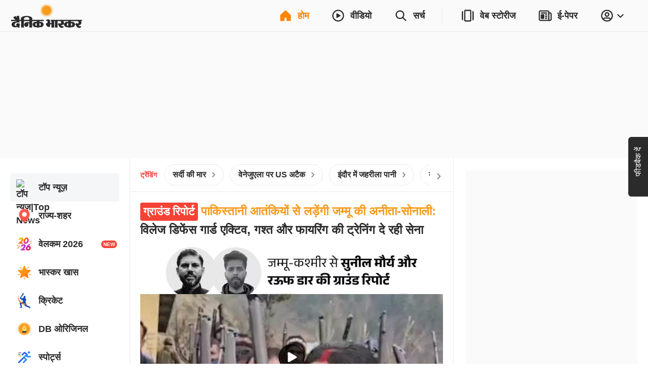

--- FILE ---
content_type: text/html; charset=utf-8
request_url: https://www.bhaskar.com/?db_metadata=%7B%22link%22%3A%7B%22uri%22%3A%22bhaskar%3A%2F%2Fnews%2Fdetail%2F%22%2C%22data%22%3A%7B%22storyId%22%3A%22130616671%22%2C%22catId%22%3A%221707%22%2C%22catDisplayName%22%3A%22%EF%BF%BD%EF%BF%BD%EF%BF%BD%EF%BF%BD%EF%BF%BD%EF%BF%BD%EF%BF%BD%EF%BF%BD%EF%BF%BD%EF%BF%BD%EF%BF%BD%EF%BF%BD%EF%BF%BD%EF%BF%BD%EF%BF%BD%22%2C%22title%22%3A%22%EF%BF%BD%EF%BF%BD%EF%BF%BD%EF%BF%BD%EF%BF%BD%EF%BF%BD%EF%BF%BD%EF%BF%BD%EF%BF%BD%20%EF%BF%BD%EF%BF%BD%EF%BF%BD%EF%BF%BD%EF%BF%BD%EF%BF%BD%EF%BF%BD%EF%BF%BD%EF%BF%BD%EF%BF%BD%EF%BF%BD%EF%BF%BD%EF%BF%BD%EF%BF%BD%EF%BF%BD%EF%BF%BD%EF%BF%BD%EF%BF%BD%20%EF%BF%BD%EF%BF%BD%EF%BF%BD%EF%BF%BD%EF%BF%BD%EF%BF%BD%20%EF%BF%BD%EF%BF%BD%EF%BF%BD%EF%BF%BD%EF%BF%BD%EF%BF%BD%EF%BF%BD%EF%BF%BD%EF%BF%BD%EF%BF%BD%EF%BF%BD%EF%BF%BD%EF%BF%BD%EF%BF%BD%EF%BF%BD%EF%BF%BD%EF%BF%BD%EF%BF%BD%EF%BF%BD%EF%BF%BD%EF%BF%BD%EF%BF%BD%EF%BF%BD%EF%BF%BD%EF%BF%BD%EF%BF%BD%EF%BF%BD%EF%BF%BD%EF%BF%BD%EF%BF%BD%EF%BF%BD%EF%BF%BD%EF%BF%BD%EF%BF%BD%EF%BF%BD%EF%BF%BD%20%EF%BF%BD%EF%BF%BD%EF%BF%BD%EF%BF%BD%EF%BF%BD%EF%BF%BD%20%EF%BF%BD%EF%BF%BD%EF%BF%BD%EF%BF%BD%EF%BF%BD%EF%BF%BD%EF%BF%BD%EF%BF%BD%EF%BF%BD%EF%BF%BD%EF%BF%BD%EF%BF%BD%20%EF%BF%BD%EF%BF%BD%EF%BF%BD%EF%BF%BD%EF%BF%BD%EF%BF%BD%EF%BF%BD%EF%BF%BD%EF%BF%BD%EF%BF%BD%EF%BF%BD%EF%BF%BD%EF%BF%BD%EF%BF%BD%EF%BF%BD%EF%BF%BD%EF%BF%BD%EF%BF%BD%2C%20%EF%BF%BD%EF%BF%BD%EF%BF%BD%EF%BF%BD%EF%BF%BD%EF%BF%BD%EF%BF%BD%EF%BF%BD%EF%BF%BD%EF%BF%BD%EF%BF%BD%EF%BF%BD%20%EF%BF%BD%EF%BF%BD%EF%BF%BD%20%EF%BF%BD%EF%BF%BD%EF%BF%BD%EF%BF%BD%EF%BF%BD%EF%BF%BD%EF%BF%BD%EF%BF%BD%EF%BF%BD%EF%BF%BD%EF%BF%BD%EF%BF%BD%EF%BF%BD%EF%BF%BD%EF%BF%BD%EF%BF%BD%EF%BF%BD%EF%BF%BD%20%EF%BF%BD%EF%BF%BD%EF%BF%BD%EF%BF%BD%EF%BF%BD%EF%BF%BD%EF%BF%BD%EF%BF%BD%EF%BF%BD%EF%BF%BD%EF%BF%BD%EF%BF%BD%20%EF%BF%BD%EF%BF%BD%EF%BF%BD%EF%BF%BD%EF%BF%BD%EF%BF%BD%EF%BF%BD%EF%BF%BD%EF%BF%BD%EF%BF%BD%EF%BF%BD%EF%BF%BD%20%EF%BF%BD%EF%BF%BD%EF%BF%BD%EF%BF%BD%EF%BF%BD%EF%BF%BD%20%EF%BF%BD%EF%BF%BD%EF%BF%BD%EF%BF%BD%EF%BF%BD%EF%BF%BD%EF%BF%BD%EF%BF%BD%EF%BF%BD%EF%BF%BD%EF%BF%BD%EF%BF%BD%EF%BF%BD%EF%BF%BD%EF%BF%BD%22%2C%22imageURL%22%3A%22https%3A%2F%2Fimages.bhaskarassets.com%2Fweb2images%2F521%2F2022%2F11%2F28%2Fimg28112022072138730x548pixel_1669600328.jpg%22%7D%7D%7D&feature=website&channel=install_hooks&campaign=Epaper%20Banner&_branch_match_id=1536675522399542360&utm_source=install_hooks&utm_campaign=Epaper%20Banner&utm_medium=website&_branch_referrer=H4sIAAAAAAAAA9VW3WqDMBR%2BGr2bjXFVN5Cx%2FgiDsYvBruWop5oZY0hS2t7s2ZfYTvoCZRYOyfnJOTn5QvjSGiP182JRAxOseygDkDLgTHSLl7osejRQg4HMS1Yepc5vJy96Pdt7xS4mpWULugM1GrkVgQdtp9pWYHx0UY%2Bu7ejqXRfRZlCnt3oqFEYkDuM4CaeMCsx1PCHJdWjDtORw%2BoAepzXeNvdWVjb%2FrPy1aZjht%2ByOkrmc%2BBZN3sXp5q%2FcC%2F53cd3uWc8JlvsAbU6IzWe7%2BdzdH1%2BxHhr8%2BnyfKKt134SJ28ewDi6UD1qj0UE19DZ0wPKc7ch%2FSS2J55S4snk46umY3tA0DJ2fJJbv0yQix%2BVjKtkReWG5%2FykmJKJp8C0b10GyOYu%2FQzB7hZndRDODftWCEMgzJrQBzot2GDrtV9BLYI3IthIkKgvvyi1T%2Fo%2FCHSrFRFOUajhoVNm6VUOPv4OJnjsFCQAA
body_size: 96888
content:
<!DOCTYPE html><html lang="hi"><head><meta http-equiv="Content-Type" content="text/html; charset=utf-8"><meta http-equiv="X-UA-Compatible" content="IE=edge"><meta id="Viewport" name="viewport" content="width=device-width,initial-scale=1"><meta name="googlebot" content="noodp, noydir"><meta name="theme-color" content="#FF8400"><meta name="robots" content="max-image-preview:large"><link rel="preconnect" href="https://www.google-analytics.com"><link rel="preconnect" href="https://www.googletagmanager.com"><link rel="preconnect" href="https://images.bhaskarassets.com"><link rel="dns-prefetch" href="https://ib.adnxs.com"><link rel="dns-prefetch" href="https://fastlane.rubiconproject.com"><link rel="dns-prefetch" href="hbopenbid.pubmatic.com"><link rel="dns-prefetch" href="https://securepubads.g.doubleclick.net"><link rel="dns-prefetch" href="https://tpc.googlesyndication.com"><link rel="dns-prefetch" href="https://www.googletagservices.com"><link rel="dns-prefetch" href="https://cdn.ampproject.org"><link rel="dns-prefetch" href="https://ad.doubleclick.net"><link rel="dns-prefetch" href="https://ads.pubmatic.com"><link rel="dns-prefetch" href="https://firebaselogging-pa.googleapis.com"><meta name="twitter:card" content="summary_large_image"><meta property="og:image:width" content="1200"><meta property="og:image:height" content="628"><link rel="shortcut icon" type="image/x-icon" href="/favicon.ico"><meta name="color-scheme" content="dark light"><meta name="twitter:creator" content="@dainikbhaskar"><meta name="twitter:site" content="@dainikbhaskar"><meta property="fb:app_id" content="285302475554562"><meta property="fb:pages" content="294260637288"><link rel="canonical" href="https://www.bhaskar.com/"><meta property="og:url" content="https://www.bhaskar.com/"><meta property="og:type" content="website"><meta property="og:site_name" content="Dainik Bhaskar"><meta name="db:version" content="1.56.6"><script>window.__bhaskarSite = {};
                window.__bhaskarSite.remoteConfig = {"iframes":{"1":{"category":"category-\u002Foperation-sindoor\u002F","navbar":{"navbarTitle":"ऑपरेशन सिंदूर","shouldShow":true,"liveText":"LIVE"},"socialSharing":{"url":"https:\u002F\u002Fdainik.bhaskar.com\u002FChSgpNHBZUb","imgURL":"https:\u002F\u002Fimages.bhaskarassets.com\u002Fweb2images\u002Fweb-frontend\u002Fsindoor-img-hi.jpg","message":"ऑपरेशन सिंदूर की सबसे तेज, सबसे सटीक और सबसे नॉलेजफुल खबरें सिर्फ दैनिक भास्कर ऐप पर। अभी डाउनलोड करें "},"containerStyles":{"marginTop":"63px","marginBottom":"16px","aspectRatio":"560 \u002F 315"},"shouldDisplayIframe":false,"iframeAttributes":{"width":"100%","height":"100%","src":"https:\u002F\u002Fwww.youtube.com\u002Fembed\u002FQ22mebxZK-M?si=cwWh8etVJaq12mDe","title":"YouTube video player","frameBorder":"0","allow":"accelerometer; autoplay; clipboard-write; encrypted-media; gyroscope; picture-in-picture; web-share","referrerPolicy":"strict-origin-when-cross-origin"}},"2":{"category":"category-\u002Foperation-sindoor\u002F","navbar":{"navbarTitle":"ऑपरेशन सिंदूर","shouldShow":false,"liveText":"LIVE"},"containerStyles":{"marginTop":"0px","marginBottom":"16px","aspectRatio":"560 \u002F 315","overflow":"hidden"},"socialSharing":{"url":"https:\u002F\u002Fdainik.bhaskar.com\u002Fdownload","imgURL":"https:\u002F\u002Fimages.bhaskarassets.com\u002Fweb2images\u002Fweb-frontend\u002Fsindoor-img-hi.jpg","message":"ऑपरेशन सिंदूर की सबसे तेज, सबसे सटीक और सबसे नॉलेजफुल खबरें सिर्फ दैनिक भास्कर ऐप पर। अभी डाउनलोड करें "},"shouldDisplayIframe":false,"iframeAttributes":{"width":"100%","height":"100%","src":"https:\u002F\u002Fwww.youtube.com\u002Fembed\u002FQ22mebxZK-M?si=cwWh8etVJaq12mDe","title":"YouTube video player","frameBorder":"0","allow":"accelerometer; autoplay; clipboard-write; encrypted-media; gyroscope; picture-in-picture; web-share","referrerPolicy":"strict-origin-when-cross-origin"}},"3":{"category":"category-\u002Fopation-sindoor\u002F","navbar":{"navbarTitle":"विश्वनाथ दर्शन लाइव","shouldShow":true,"liveText":"LIVE"},"socialSharing":{"url":"https:\u002F\u002Fdainik.bhaskar.com\u002FChSgpNHBZUb","imgURL":"https:\u002F\u002Fimages.bhaskarassets.com\u002Fthumb\u002F512x0\u002Fweb2images\u002F521\u002F2025\u002F07\u002Fcomp-22_1752487284.gif","message":"श्रावण सोमवार पर बाबा विश्वनाथ के विशेष शृंगार के लाइव दर्शन करें दैनिक भास्कर ऐप पर। अभी डाउनलोड करें"},"containerStyles":{"marginTop":"63px","marginBottom":"16px","aspectRatio":"560 \u002F 315"},"shouldDisplayIframe":true,"iframeAttributes":{"width":"100%","height":"100%","src":"https:\u002F\u002Fwww.youtube.com\u002Fembed\u002FAqsEBe33-QI?si=ME5E-Mgr4qn4O_9Z","title":"YouTube video player","frameBorder":"0","allow":"accelerometer; autoplay; clipboard-write; encrypted-media; gyroscope; picture-in-picture; web-share","referrerPolicy":"strict-origin-when-cross-origin"}}},"common":{"enableSEOFooter":true,"enableSEOFooterAPI":true},"server":{"logLevel":"error","sentry":{"displayProbability":1,"widgetsDisplayProbability":0.1,"performanceTracingEnabled":false,"tracesSampleRate":0.2},"supportsInlineScripts":false,"edFair":{"coursesRowStartNumber":4,"coursesRowEndNumber":19,"instituteRow":2,"instituteStartColumn":2,"instituteEndColumn":2}},"ads":{"cmsConfig":{"categoryListing":{"btf2":true,"btf3":true,"btf4":false,"btf5":false},"categoryListingAmp":{"btf2":true,"btf3":true,"btf4":false,"btf5":false},"storyDetail":{"btf2":true,"btf3":true,"btf4":false,"btf5":false},"storyDetailAmp":{"btf2":true,"btf3":true,"btf4":false,"btf5":false}},"_nativeListingAd":{"index":4,"url":"\u002Fbusiness\u002Fnews\u002Fsting-energy-mercedes-amg-petronas-f1-campaign-india-136693697.html"}},"product":{"appInstallBannerEpaperImg":"https:\u002F\u002Fimages.bhaskarassets.com\u002Fweb2images\u002Fweb-frontend\u002Fwebsite-banner-new-hi.jpg","appInstallPopupImg":"https:\u002F\u002Fimages.bhaskarassets.com\u002Fweb2images\u002Fweb-frontend\u002Fwebsite-banner-new-hi.jpg","invite":{"shareText":"अपने शहर और आसपास की खबरों के लिए दैनिक भास्कर एप डाउनलोड करें। लिंक से लॉगिन करें तो *₹10* तक का इनाम मिलेगा। $$REFERRAL_LINK$$","shareImageUrl":"","_shareText":"*पढ़िए लेटेस्ट खबरें, जुड़िए अपने शहर से* अपने आसपास की खबरों के लिए डाउनलोड करें दैनिक भास्कर एप।\n\nयहां दी गई लिंक से दैनिक भास्कर एप पर लॉगिन करें, पाएं *₹10* तक के इनाम\n - $$REFERRAL_LINK$$"}},"ipl":{"calendarFileId":"calendar_new","folderPath":"cricket\u002Fhindi\u002F","seriesId":"12566","seriesName":"India vs South Africa, 2025","standingFileId":"standing_12566_","isMobileIPLWidgetEnabled":true,"s3StandingsFilePath":"cricket\u002Fhindi\u002Fstanding_12566_hi.json","cricketDirectory":"\u002Fsports\u002Fcricket\u002F","socialShareImageUrl":"https:\u002F\u002Fimages.bhaskarassets.com\u002Fweb2images\u002Fweb-frontend\u002Fcricket\u002Find-vs-sa-og-hi.png","matchType":"odi","canShowPointsTable":false,"pointTablePageDeeplink":"https:\u002F\u002Fdainik.bhaskar.com\u002FWA0c2xH8vWb","schedulePageDeeplink":"https:\u002F\u002Fdainik.bhaskar.com\u002FQiAlqlHWaYb","matchShareUrls":{"kpmi06012025260874":"https:\u002F\u002Fdainik.bhaskar.com\u002FM73NLpzLPTb","ahmmi05302025260873":"https:\u002F\u002Fdainik.bhaskar.com\u002FdQLireslJTb","bckp06032025260875":"https:\u002F\u002Fdainik.bhaskar.com\u002FqSF9p68VRTb","insa12142025259048":"https:\u002F\u002Fdainik.bhaskar.com\u002FSnMtWkCaWYb","insa12112025259047":"https:\u002F\u002Fdainik.bhaskar.com\u002FfsgUXkCaWYb","insa12092025259046":"https:\u002F\u002Fdainik.bhaskar.com\u002FFnJ3XlCaWYb","insa12172025259049":"https:\u002F\u002Fdainik.bhaskar.com\u002FVN9cZlCaWYb","insa12192025259050":"https:\u002F\u002Fdainik.bhaskar.com\u002F9A1H5lCaWYb"}},"budgets":{"canShowWidget":true,"canShowLive":false,"title":"","iframeUrl":"","_title":"बजट का एक्सपर्ट एनालिसिस","_iframeUrl":"https:\u002F\u002Fwww.youtube.com\u002Fembed\u002FJVOZigS-X7Q"},"coronaTracker":{"bannerImageUrl":"https:\u002F\u002Fimages.bhaskarassets.com\u002Fweb2images\u002Fweb-frontend\u002Fcorona-vaccine-tracker-hi.png"},"gujaratElections":{"canShowWidget":true},"tokyoOlympic":{"canShowWidget":true},"elections":{"sponsors":[],"map":{"tabs":[{"mapType":"result","title":"2024","isLive":false},{"mapType":"pre-election","title":"2019 का नतीजा","isLive":false}],"refreshDuration":10000,"educationVideoUrl":{"Rajasthan":"https:\u002F\u002Fvideos.bhaskarassets.com\u002F2023\u002F12\u002F03\u002Fmap-promo-resultraj-new_1701570986\u002Fmp4\u002Fv360.mp4","MadhyaPradesh":"https:\u002F\u002Fvideos.bhaskarassets.com\u002F2023\u002F12\u002F03\u002Fmap-promo-resultmp-neww_1701572353\u002Fmp4\u002Fv360.mp4","Chhattisgarh":"https:\u002F\u002Fvideos.bhaskarassets.com\u002F2023\u002F12\u002F03\u002Fmap-promo-resultcg-neww-1_1701573213\u002Fmp4\u002Fv360.mp4"},"coverImageUrl":{"Rajasthan":"https:\u002F\u002Fimages.bhaskarassets.com\u002Fthumb\u002F300x0\u002Fweb2images\u002Fweb-frontend\u002Felection-2023\u002Fcover-521-rj.jpg","MadhyaPradesh":"https:\u002F\u002Fimages.bhaskarassets.com\u002Fthumb\u002F300x0\u002Fweb2images\u002Fweb-frontend\u002Felection-2023\u002Fcover-521-mp.jpg","Chhattisgarh":"https:\u002F\u002Fimages.bhaskarassets.com\u002Fthumb\u002F300x0\u002Fweb2images\u002Fweb-frontend\u002Felection-2023\u002Fcover-521-cg.jpg"},"canShowTabs":false},"november2024ElectionsMap":{"tabs":[{"mapType":"result","title":"2024","isLive":true},{"mapType":"pre-election","title":"2019 का नतीजा","isLive":false}]},"november2025ElectionsMap":{"tabs":[{"mapType":"result","title":"2025","isLive":true},{"mapType":"pre-election","title":"2020 का नतीजा","isLive":false}]},"january2025ElectionsMap":{"tabs":[{"mapType":"result","title":"2025","isLive":false},{"mapType":"pre-election","title":"2020 का नतीजा","isLive":false}]},"stateElectionMap2024":{"tabs":[{"mapType":"result","title":"2024","isLive":false},{"mapType":"pre-election","title":"2019 का नतीजा","isLive":false}]},"common2023":{"vidhansabhaFlags":{"canShowElections":true,"canShowTabs":true,"canShowChart":true,"canShowBanner":true,"canShowBlueBtnCta":true,"canShowCta":false,"apiEndpoint":"\u002Fapi\u002F1.0\u002Fbanners-widgets\u002F521\u002Fvidhansabha-category\u002Fdata"},"byElectionsFlags":{"canShowElections":true,"canShowTabs":true,"canShowChart":true,"canShowBanner":true,"canShowBlueBtnCta":true,"canShowCta":false,"apiEndpoint":"\u002Fapi\u002F1.0\u002Fbanners-widgets\u002F521\u002Fbyelection-category\u002Fdata"},"loksabhaFlags":{"canShowElections":false,"canShowTabs":false,"canShowChart":false,"canShowBanner":false,"canShowBlueBtnCta":true,"canShowCta":false,"apiEndpoint":"\u002Fapi\u002F1.0\u002Fbanners-widgets\u002F521\u002Fdata"},"homeFlags":{"canShowElections":true,"canShowTabs":true,"canShowChart":true,"canShowBanner":true,"canShowBlueBtnCta":true,"canShowCta":true,"apiEndpoint":"\u002Fapi\u002F1.0\u002Fbanners-widgets\u002F521\u002Fdata"},"isResultDay":false,"tallyTableRefreshDuration":10000,"apiEndpoint":"\u002Fapi\u002F1.0\u002Fbanners-widgets\u002F521\u002Fdata"}},"imageStoryGallery":{"duration":10000},"blog":{"blogAutoRefreshThreshold":30000},"interactive":{"ramMandirMap":{"shareImage":"https:\u002F\u002Fimages.bhaskarassets.com\u002Fthumb\u002F512x0\u002Fweb2images\u002Fweb-frontend\u002Fram-mandir\u002Fmap\u002Fmap-hero-bg-mobile-hi.jpg","shareText":"श्रीराम का पूरा जीवन देखिए इंटरेक्टिव मैप के जरिए: भगवान राम की जीवन यात्रा, जन्म से विवाह, सीता अपहरण से रावण वध तक सबकुछ, सिर्फ एक क्लिक पर","shareURL":"https:\u002F\u002Fdainik-b.in\u002FZgWlP4n1gGb","overrideTemplate":"श्रीराम का पूरा जीवन देखिए इंटरेक्टिव मैप के जरिए: भगवान राम की जीवन यात्रा, जन्म से विवाह, सीता अपहरण से रावण वध तक सबकुछ, सिर्फ एक क्लिक पर - https:\u002F\u002Fdainik-b.in\u002FZgWlP4n1gGb","videoGalleryId":21},"ramMandir3D":{"folderVersion":"v9","selectedPart":"p3","shareImage":"https:\u002F\u002Fimages.bhaskarassets.com\u002Fthumb\u002F512x0\u002Fweb2images\u002Fweb-frontend\u002F3D-Ram-Mandir\u002Fdeep-jalaye-image-hi.png","shareText":"अयोध्या के राम मंदिर को अलग-अलग एंगल से देखने के लिए भास्कर लाया है विशेष वर्चुअल दर्शन। श्रीरामलला को पुष्प, प्रसाद अर्पित और श्रीराम ज्योति जलाने के लिए क्लिक करें","shareURL":"https:\u002F\u002Fdainik-b.in\u002F57je4OZMsGb","overrideTemplate":"अयोध्या के राम मंदिर को अलग-अलग एंगल से देखने के लिए भास्कर लाया है विशेष वर्चुअल दर्शन। श्रीरामलला को पुष्प, प्रसाद अर्पित और श्रीराम ज्योति जलाने के लिए क्लिक करें - https:\u002F\u002Fdainik-b.in\u002F57je4OZMsGb"},"mandir":{"data":{"Mahakaleshwar":{"landingImageMobileUrl":"https:\u002F\u002Fimages.bhaskarassets.com\u002Fthumb\u002F2048x0\u002Fweb2images\u002Fweb-frontend\u002Fsawndarson\u002Fmahakal-mobile-new-hi.jpg","landingImageDesktopUrl":"https:\u002F\u002Fimages.bhaskarassets.com\u002Fthumb\u002F2048x0\u002Fweb2images\u002Fweb-frontend\u002Fsawndarson\u002Fmahakal-background-desktop-hi.jpg","startButton":"https:\u002F\u002Fimages.bhaskarassets.com\u002Fthumb\u002F512x0\u002Fweb2images\u002Fweb-frontend\u002Fsawndarson\u002Fmandir-parisar-dekhe-btn-hi.png","directDarshanButton":"https:\u002F\u002Fimages.bhaskarassets.com\u002Fthumb\u002F512x0\u002Fweb2images\u002Fweb-frontend\u002Fsawndarson\u002Fmahakal-abhishek-btn-hi.png","mobileVideo":"https:\u002F\u002Fwww.bhaskar.com\u002F__static__\u002F2.0\u002Fsaavan-mandir\u002Fv2\u002Fmahakaal-mobile.mp4","desktopVideo":"https:\u002F\u002Fwww.bhaskar.com\u002F__static__\u002F2.0\u002Fsaavan-mandir\u002Fv2\u002Fmahakaal-desktop.mp4","videoSkipTime":48.7,"overlayTime":51.5,"blockerMessage":"जल, पंचामृत, बिल्व पत्र, प्रसाद और आरती फीचर सिर्फ ऐप पर चल सकते हैं, डाउनलोड कीजिए दैनिक भास्कर ऐप","downloadLink":"https:\u002F\u002Fdainik.bhaskar.com\u002FPQb8T6bFnLb","sharing":{"text":"महाकाल मंदिर के भव्य स्वरूप को देखने के लिए भास्कर लाया है विशेष वर्चुअल दर्शन। महाकाल को जल, पंचामृत, बिल्व पत्र, प्रसाद चढ़ाने और आरती करने के लिए क्लिक करें","url":"https:\u002F\u002Fdainik.bhaskar.com\u002FsL4h0cLXxLb","image":"https:\u002F\u002Fimages.bhaskarassets.com\u002Fthumb\u002F512x0\u002Fweb2images\u002Fweb-frontend\u002Fsawndarson\u002Fmahakal-shar-url-og-hi.png","overrideTemplate":"महाकाल मंदिर के भव्य स्वरूप को देखने के लिए भास्कर लाया है विशेष वर्चुअल दर्शन। महाकाल को जल, पंचामृत, बिल्व पत्र, प्रसाद चढ़ाने और आरती करने के लिए क्लिक करें -  https:\u002F\u002Fdainik.bhaskar.com\u002FsL4h0cLXxLb"}},"KashiVishwanath":{"landingImageMobileUrl":"https:\u002F\u002Fimages.bhaskarassets.com\u002Fthumb\u002F2048x0\u002Fweb2images\u002Fweb-frontend\u002Fsawndarson\u002Fkashi-viswanath-mobile-new-hi.jpg","landingImageDesktopUrl":"https:\u002F\u002Fimages.bhaskarassets.com\u002Fthumb\u002F2048x0\u002Fweb2images\u002Fweb-frontend\u002Fsawndarson\u002Fkashi-background-desktop-hi.jpg","startButton":"https:\u002F\u002Fimages.bhaskarassets.com\u002Fthumb\u002F512x0\u002Fweb2images\u002Fweb-frontend\u002Fsawndarson\u002Fmandir-parisar-dekhe-btn-hi.png","directDarshanButton":"https:\u002F\u002Fimages.bhaskarassets.com\u002Fthumb\u002F512x0\u002Fweb2images\u002Fweb-frontend\u002Fsawndarson\u002Fvishwanath-abhishek-btn-hi.png","mobileVideo":"https:\u002F\u002Fwww.bhaskar.com\u002F__static__\u002F2.0\u002Fsaavan-mandir\u002Fkashi-mobile.mp4","desktopVideo":"https:\u002F\u002Fwww.bhaskar.com\u002F__static__\u002F2.0\u002Fsaavan-mandir\u002Fkashi-desktop.mp4","videoSkipTime":52.1,"overlayTime":56,"blockerMessage":"जल, पंचामृत, बिल्व पत्र, प्रसाद और आरती फीचर सिर्फ ऐप पर चल सकते हैं, डाउनलोड कीजिए दैनिक भास्कर ऐप","downloadLink":"https:\u002F\u002Fdainik.bhaskar.com\u002FbFov741EnLb","sharing":{"text":"काशी विश्वनाथ मंदिर के भव्य स्वरूप को देखने के लिए भास्कर लाया है विशेष वर्चुअल दर्शन। भगवान विश्वनाथ को जल, पंचामृत, बिल्व पत्र चढ़ाने और आरती करने के लिए क्लिक करें","url":"https:\u002F\u002Fdainik.bhaskar.com\u002F4a9pyujXxLb","image":"https:\u002F\u002Fimages.bhaskarassets.com\u002Fthumb\u002F512x0\u002Fweb2images\u002Fweb-frontend\u002Fsawndarson\u002Fkashi-shar-url-og-hi.png","overrideTemplate":"काशी विश्वनाथ मंदिर के भव्य स्वरूप को देखने के लिए भास्कर लाया है विशेष वर्चुअल दर्शन। भगवान विश्वनाथ को जल, पंचामृत, बिल्व पत्र चढ़ाने और आरती करने के लिए क्लिक करें - https:\u002F\u002Fdainik.bhaskar.com\u002F4a9pyujXxLb"}},"Somnath":{"landingImageMobileUrl":"https:\u002F\u002Fimages.bhaskarassets.com\u002Fthumb\u002F2048x0\u002Fweb2images\u002Fweb-frontend\u002Fsawndarson\u002Fsomnath-background-mobile-hi.jpg","landingImageDesktopUrl":"https:\u002F\u002Fimages.bhaskarassets.com\u002Fthumb\u002F2048x0\u002Fweb2images\u002Fweb-frontend\u002Fsawndarson\u002Fsomnath-background-desktop-hi.jpg","startButton":"https:\u002F\u002Fimages.bhaskarassets.com\u002Fthumb\u002F512x0\u002Fweb2images\u002Fweb-frontend\u002Fsawndarson\u002Fmandir-parisar-dekhe-btn-hi.png","directDarshanButton":"https:\u002F\u002Fimages.bhaskarassets.com\u002Fthumb\u002F512x0\u002Fweb2images\u002Fweb-frontend\u002Fsawndarson\u002Fmahadev-ka-abhishek-kare-btn-hi.png","mobileVideo":"https:\u002F\u002Fwww.bhaskar.com\u002F__static__\u002F2.0\u002Fsaavan-mandir\u002Fsomnath-hindi-mobile-hi.mp4","desktopVideo":"https:\u002F\u002Fwww.bhaskar.com\u002F__static__\u002F2.0\u002Fsaavan-mandir\u002Fsomnath-hindi-desktop-hi.mp4","videoSkipTime":68,"overlayTime":69.5,"blockerMessage":"जल, पंचामृत, बिल्व पत्र, प्रसाद और आरती फीचर सिर्फ ऐप पर चल सकते हैं, डाउनलोड कीजिए दैनिक भास्कर ऐप","downloadLink":" https:\u002F\u002Fdainik.bhaskar.com\u002FVMUdSJMPxLb","sharing":{"text":"सोमनाथ मंदिर के भव्य स्वरूप को देखने के लिए भास्कर लाया है विशेष वर्चुअल दर्शन। सोमनाथ महादेव को जल, पंचामृत, बिल्व पत्र, प्रसाद चढ़ाने और आरती करने के लिए क्लिक करें","url":"https:\u002F\u002Fdainik.bhaskar.com\u002FGPjtQ66XxLb","image":"https:\u002F\u002Fimages.bhaskarassets.com\u002Fthumb\u002F512x0\u002Fweb2images\u002Fweb-frontend\u002Fsawndarson\u002Fsomnath-mandir-new-og-hi.png","overrideTemplate":"सोमनाथ मंदिर के भव्य स्वरूप को देखने के लिए भास्कर लाया है विशेष वर्चुअल दर्शन। सोमनाथ महादेव को जल, पंचामृत, बिल्व पत्र, प्रसाद चढ़ाने और आरती करने के लिए क्लिक करें - https:\u002F\u002Fdainik.bhaskar.com\u002FGPjtQ66XxLb"}},"GaneshChaturthi":{"landingImageMobileUrl":"https:\u002F\u002Fimages.bhaskarassets.com\u002Fthumb\u002F2048x0\u002Fweb2images\u002Fweb-frontend\u002Fsawndarson\u002Fganesha-mobile-bg-hi.jpg","landingImageDesktopUrl":"https:\u002F\u002Fimages.bhaskarassets.com\u002Fthumb\u002F2048x0\u002Fweb2images\u002Fweb-frontend\u002Fsawndarson\u002Fganesha-desktop-bg-hi.jpg","startButton":"https:\u002F\u002Fimages.bhaskarassets.com\u002Fthumb\u002F512x0\u002Fweb2images\u002Fweb-frontend\u002Fsawndarson\u002Fganesh-mandir-parisar-dekhe-btn-hi.png","directDarshanButton":"https:\u002F\u002Fimages.bhaskarassets.com\u002Fthumb\u002F512x0\u002Fweb2images\u002Fweb-frontend\u002Fsawndarson\u002Fganesh-abhishek-btn-hi.png","mobileVideo":"https:\u002F\u002Fwww.bhaskar.com\u002F__static__\u002F2.0\u002Fsaavan-mandir\u002Fganesh-video-mobile-hi.mp4","desktopVideo":"https:\u002F\u002Fwww.bhaskar.com\u002F__static__\u002F2.0\u002Fsaavan-mandir\u002Fganesh-video-desktop-hi.mp4","videoSkipTime":67.5,"overlayTime":76,"blockerMessage":"ગણેશજીને પ્રસાદ અને આરતીનાં ફીચર માત્ર એપ પર જ ચાલી શકે છે, ડાઉનલોડ કરો દિવ્ય ભાસ્કર એપ","downloadLink":"https:\u002F\u002Fdivya.bhaskar.com\u002FyPEyXnECDMb","sharing":{"text":"ગુજરાતનાં ગણેશ મંદિરોનાં ભવ્ય દર્શન માટે ભાસ્કર લાવ્યું છે વિશેષ વર્ચ્યુઅલ દર્શન. ગણપતિ દાદાને પ્રસાદ ચડાવવા અને આરતી કરવા માટે ક્લિક કરો","url":"https:\u002F\u002Fdivya.bhaskar.com\u002FyPEyXnECDMb","image":"https:\u002F\u002Fimages.bhaskarassets.com\u002Fthumb\u002F512x0\u002Fweb2images\u002Fweb-frontend\u002Fsawndarson\u002Fganesha-mandir-og-hi.png","overrideTemplate":"ગુજરાતનાં ગણેશ મંદિરોનાં ભવ્ય દર્શન માટે ભાસ્કર લાવ્યું છે વિશેષ વર્ચ્યુઅલ દર્શન. ગણપતિ દાદાને પ્રસાદ ચડાવવા અને આરતી કરવા માટે ક્લિક કરો - https:\u002F\u002Fdivya.bhaskar.com\u002FyPEyXnECDMb"}},"NavratriDayOneShailputri":{"landingImageMobileUrl":"https:\u002F\u002Fimages.bhaskarassets.com\u002Fthumb\u002F2048x0\u002Fweb2images\u002Fweb-frontend\u002Fnavratri\u002Fnavratri-day-one-shailputri-mobile-bg-gu.jpg","landingImageDesktopUrl":"https:\u002F\u002Fimages.bhaskarassets.com\u002Fthumb\u002F2048x0\u002Fweb2images\u002Fweb-frontend\u002Fnavratri\u002Fnavratri-day-one-shailputri-desktop-bg-gu.jpg","startButton":"https:\u002F\u002Fimages.bhaskarassets.com\u002Fthumb\u002F512x0\u002Fweb2images\u002Fweb-frontend\u002Fnavratri\u002Fvideo-btn-day-one-gu.png","directDarshanButton":"https:\u002F\u002Fimages.bhaskarassets.com\u002Fthumb\u002F512x0\u002Fweb2images\u002Fweb-frontend\u002Fnavratri\u002Fnavratri-arti-btn-gu.png","mobileVideo":"https:\u002F\u002Fwww.bhaskar.com\u002F__static__\u002F2.0\u002Fnavratri\u002Fnavratri-day-one-shailputri-video-mobile.mp4","desktopVideo":"https:\u002F\u002Fwww.bhaskar.com\u002F__static__\u002F2.0\u002Fnavratri\u002Fnavratri-day-one-shailputri-video-desktop.mp4","videoSkipTime":55,"overlayTime":62,"blockerMessage":"પ્રસાદ અને આરતી ફીચર માત્ર એપ પર જ ચાલી શકે છે, ડાઉનલોડ કરો દિવ્ય ભાસ્કર એપ","downloadLink":"https:\u002F\u002Fstaging-link2.divyabhaskar.com\u002FDc3qEzXt7Mb","sharing":{"text":"નવરાત્રિમાં દિવ્ય ભાસ્કર એપ પર કરો માતાજીનાં નવેનવ સ્વરૂપનાં વર્ચ્યુઅલ દર્શન. રોજેરોજ માતાજીને આરતી કરવા-પ્રસાદ ધરાવવા માટે ક્લિક કરો","url":"https:\u002F\u002Fstaging-link2.divyabhaskar.com\u002FuKpTv8ns7Mb","image":"https:\u002F\u002Fimages.bhaskarassets.com\u002Fthumb\u002F512x0\u002Fweb2images\u002Fweb-frontend\u002Fnavratri\u002Fnavratri-day-one-shailputri-og-gu.png","overrideTemplate":"નવરાત્રિમાં દિવ્ય ભાસ્કર એપ પર કરો માતાજીનાં નવેનવ સ્વરૂપનાં વર્ચ્યુઅલ દર્શન. રોજેરોજ માતાજીને આરતી કરવા-પ્રસાદ ધરાવવા માટે ક્લિક કરો - https:\u002F\u002Fstaging-link2.divyabhaskar.com\u002FuKpTv8ns7Mb"}},"NavratriDayTwoBrahmacharini":{"landingImageMobileUrl":"https:\u002F\u002Fimages.bhaskarassets.com\u002Fthumb\u002F2048x0\u002Fweb2images\u002Fweb-frontend\u002Fnavratri\u002Fnavratri-day-two-brahmacharini-mobile-bg-gu.jpg","landingImageDesktopUrl":"https:\u002F\u002Fimages.bhaskarassets.com\u002Fthumb\u002F2048x0\u002Fweb2images\u002Fweb-frontend\u002Fnavratri\u002Fnavratri-day-two-brahmacharini-desktop-bg-gu.jpg","startButton":"https:\u002F\u002Fimages.bhaskarassets.com\u002Fthumb\u002F512x0\u002Fweb2images\u002Fweb-frontend\u002Fnavratri\u002Fvideo-btn-day-two-gu.png","directDarshanButton":"https:\u002F\u002Fimages.bhaskarassets.com\u002Fthumb\u002F512x0\u002Fweb2images\u002Fweb-frontend\u002Fnavratri\u002Fnavratri-arti-btn-gu.png","mobileVideo":"https:\u002F\u002Fwww.bhaskar.com\u002F__static__\u002F2.0\u002Fnavratri\u002Fnavratri-day-two-brahmacharini-video-mobile.mp4","desktopVideo":"https:\u002F\u002Fwww.bhaskar.com\u002F__static__\u002F2.0\u002Fnavratri\u002Fnavratri-day-two-brahmacharini-video-desktop.mp4","videoSkipTime":52,"overlayTime":62,"blockerMessage":"પ્રસાદ અને આરતી ફીચર માત્ર એપ પર જ ચાલી શકે છે, ડાઉનલોડ કરો દિવ્ય ભાસ્કર એપ","downloadLink":"https:\u002F\u002Fstaging-link2.divyabhaskar.com\u002FHxuY0cPg8Mb","sharing":{"text":"નવરાત્રિમાં દિવ્ય ભાસ્કર એપ પર કરો માતાજીનાં નવેનવ સ્વરૂપનાં વર્ચ્યુઅલ દર્શન. રોજેરોજ માતાજીને આરતી કરવા-પ્રસાદ ધરાવવા માટે ક્લિક કરો","url":"https:\u002F\u002Fstaging-link2.divyabhaskar.com\u002FVMMyC9ud8Mb","image":"https:\u002F\u002Fimages.bhaskarassets.com\u002Fthumb\u002F512x0\u002Fweb2images\u002Fweb-frontend\u002Fnavratri\u002Fnavratri-day-two-brahmacharini-og-gu.png","overrideTemplate":"નવરાત્રિમાં દિવ્ય ભાસ્કર એપ પર કરો માતાજીનાં નવેનવ સ્વરૂપનાં વર્ચ્યુઅલ દર્શન. રોજેરોજ માતાજીને આરતી કરવા-પ્રસાદ ધરાવવા માટે ક્લિક કરો - https:\u002F\u002Fstaging-link2.divyabhaskar.com\u002FVMMyC9ud8Mb"}},"NavratriDayThreeChandraghanta":{"landingImageMobileUrl":"https:\u002F\u002Fimages.bhaskarassets.com\u002Fthumb\u002F2048x0\u002Fweb2images\u002Fweb-frontend\u002Fnavratri\u002Fnavratri-day-three-chandraghanta-mobile-bg-gu.jpg","landingImageDesktopUrl":"https:\u002F\u002Fimages.bhaskarassets.com\u002Fthumb\u002F2048x0\u002Fweb2images\u002Fweb-frontend\u002Fnavratri\u002Fnavratri-day-three-chandraghanta-desktop-bg-gu.jpg","startButton":"https:\u002F\u002Fimages.bhaskarassets.com\u002Fthumb\u002F512x0\u002Fweb2images\u002Fweb-frontend\u002Fnavratri\u002Fvideo-btn-day-three-gu.png","directDarshanButton":"https:\u002F\u002Fimages.bhaskarassets.com\u002Fthumb\u002F512x0\u002Fweb2images\u002Fweb-frontend\u002Fnavratri\u002Fnavratri-arti-btn-gu.png","mobileVideo":"https:\u002F\u002Fwww.bhaskar.com\u002F__static__\u002F2.0\u002Fnavratri\u002Fnavratri-day-three-chandraghanta-video-mobile.mp4","desktopVideo":"https:\u002F\u002Fwww.bhaskar.com\u002F__static__\u002F2.0\u002Fnavratri\u002Fnavratri-day-three-chandraghanta-video-desktop.mp4","videoSkipTime":51,"overlayTime":59,"blockerMessage":"પ્રસાદ અને આરતી ફીચર માત્ર એપ પર જ ચાલી શકે છે, ડાઉનલોડ કરો દિવ્ય ભાસ્કર એપ","downloadLink":"https:\u002F\u002Fstaging-link2.divyabhaskar.com\u002Ffw5tOk9g8Mb","sharing":{"text":"નવરાત્રિમાં દિવ્ય ભાસ્કર એપ પર કરો માતાજીનાં નવેનવ સ્વરૂપનાં વર્ચ્યુઅલ દર્શન. રોજેરોજ માતાજીને આરતી કરવા-પ્રસાદ ધરાવવા માટે ક્લિક કરો","url":"https:\u002F\u002Fstaging-link2.divyabhaskar.com\u002FrNzbaPhh8Mb","image":"https:\u002F\u002Fimages.bhaskarassets.com\u002Fthumb\u002F512x0\u002Fweb2images\u002Fweb-frontend\u002Fnavratri\u002Fnavratri-day-three-chandraghanta-og-gu.png","overrideTemplate":"નવરાત્રિમાં દિવ્ય ભાસ્કર એપ પર કરો માતાજીનાં નવેનવ સ્વરૂપનાં વર્ચ્યુઅલ દર્શન. રોજેરોજ માતાજીને આરતી કરવા-પ્રસાદ ધરાવવા માટે ક્લિક કરો - https:\u002F\u002Fstaging-link2.divyabhaskar.com\u002FrNzbaPhh8Mb"}},"NavratriDayFourKushmanda":{"landingImageMobileUrl":"https:\u002F\u002Fimages.bhaskarassets.com\u002Fthumb\u002F2048x0\u002Fweb2images\u002Fweb-frontend\u002Fnavratri\u002Fnavratri-day-four-Kushmanda-mobile-bg-gu.jpg","landingImageDesktopUrl":"https:\u002F\u002Fimages.bhaskarassets.com\u002Fthumb\u002F2048x0\u002Fweb2images\u002Fweb-frontend\u002Fnavratri\u002Fnavratri-day-four-Kushmanda-desktop-bg-gu.jpg","startButton":"https:\u002F\u002Fimages.bhaskarassets.com\u002Fthumb\u002F512x0\u002Fweb2images\u002Fweb-frontend\u002Fnavratri\u002Fvideo-btn-day-four-gu.png","directDarshanButton":"https:\u002F\u002Fimages.bhaskarassets.com\u002Fthumb\u002F512x0\u002Fweb2images\u002Fweb-frontend\u002Fnavratri\u002Fnavratri-arti-btn-gu.png","mobileVideo":"https:\u002F\u002Fwww.bhaskar.com\u002F__static__\u002F2.0\u002Fnavratri\u002Fnavratri-day-four-Kushmanda-video-mobile-gu.mp4","desktopVideo":"https:\u002F\u002Fwww.bhaskar.com\u002F__static__\u002F2.0\u002Fnavratri\u002Fnavratri-day-four-Kushmanda-video-desktop-gu.mp4","videoSkipTime":55,"overlayTime":62,"blockerMessage":"પ્રસાદ અને આરતી ફીચર માત્ર એપ પર જ ચાલી શકે છે, ડાઉનલોડ કરો દિવ્ય ભાસ્કર એપ","downloadLink":"https:\u002F\u002Fstaging-link2.divyabhaskar.com\u002FI5nL5gfheNb","sharing":{"text":"નવરાત્રિમાં દિવ્ય ભાસ્કર એપ પર કરો માતાજીનાં નવેનવ સ્વરૂપનાં વર્ચ્યુઅલ દર્શન. રોજેરોજ માતાજીને આરતી કરવા-પ્રસાદ ધરાવવા માટે ક્લિક કરો","url":"https:\u002F\u002Fstaging-link2.divyabhaskar.com\u002FHdRWk8bheNb","image":"https:\u002F\u002Fimages.bhaskarassets.com\u002Fthumb\u002F512x0\u002Fweb2images\u002Fweb-frontend\u002Fnavratri\u002Fnavratri-day-four-Kushmanda-og-gu.png","overrideTemplate":"નવરાત્રિમાં દિવ્ય ભાસ્કર એપ પર કરો માતાજીનાં નવેનવ સ્વરૂપનાં વર્ચ્યુઅલ દર્શન. રોજેરોજ માતાજીને આરતી કરવા-પ્રસાદ ધરાવવા માટે ક્લિક કરો - https:\u002F\u002Fstaging-link2.divyabhaskar.com\u002FHdRWk8bheNb"}},"NavratriDayFiveSkandamata":{"landingImageMobileUrl":"https:\u002F\u002Fimages.bhaskarassets.com\u002Fthumb\u002F2048x0\u002Fweb2images\u002Fweb-frontend\u002Fnavratri\u002Fnavratri-day-five-Skandamata-mobile-bg-gu.jpg","landingImageDesktopUrl":"https:\u002F\u002Fimages.bhaskarassets.com\u002Fthumb\u002F2048x0\u002Fweb2images\u002Fweb-frontend\u002Fnavratri\u002Fnavratri-day-five-Skandamata-desktop-bg-gu.jpg","startButton":"https:\u002F\u002Fimages.bhaskarassets.com\u002Fthumb\u002F512x0\u002Fweb2images\u002Fweb-frontend\u002Fnavratri\u002Fvideo-btn-day-five-gu.png","directDarshanButton":"https:\u002F\u002Fimages.bhaskarassets.com\u002Fthumb\u002F512x0\u002Fweb2images\u002Fweb-frontend\u002Fnavratri\u002Fnavratri-arti-btn-gu.png","mobileVideo":"https:\u002F\u002Fwww.bhaskar.com\u002F__static__\u002F2.0\u002Fnavratri\u002Fnavratri-day-five-Skandamata-video-mobile-gu.mp4","desktopVideo":"https:\u002F\u002Fwww.bhaskar.com\u002F__static__\u002F2.0\u002Fnavratri\u002Fnavratri-day-five-Skandamata-video-desktop-gu.mp4","videoSkipTime":51,"overlayTime":60,"blockerMessage":"પ્રસાદ અને આરતી ફીચર માત્ર એપ પર જ ચાલી શકે છે, ડાઉનલોડ કરો દિવ્ય ભાસ્કર એપ","downloadLink":"https:\u002F\u002Fstaging-link2.divyabhaskar.com\u002FarvJLAoheNb","sharing":{"text":"નવરાત્રિમાં દિવ્ય ભાસ્કર એપ પર કરો માતાજીનાં નવેનવ સ્વરૂપનાં વર્ચ્યુઅલ દર્શન. રોજેરોજ માતાજીને આરતી કરવા-પ્રસાદ ધરાવવા માટે ક્લિક કરો","url":"https:\u002F\u002Fstaging-link2.divyabhaskar.com\u002FdvZ9rllheNb","image":"https:\u002F\u002Fimages.bhaskarassets.com\u002Fthumb\u002F512x0\u002Fweb2images\u002Fweb-frontend\u002Fnavratri\u002Fnavratri-day-five-Skandamata-og-gu.png","overrideTemplate":"નવરાત્રિમાં દિવ્ય ભાસ્કર એપ પર કરો માતાજીનાં નવેનવ સ્વરૂપનાં વર્ચ્યુઅલ દર્શન. રોજેરોજ માતાજીને આરતી કરવા-પ્રસાદ ધરાવવા માટે ક્લિક કરો - https:\u002F\u002Fstaging-link2.divyabhaskar.com\u002FdvZ9rllheNb"}},"NavratriDaySixKatyayani":{"landingImageMobileUrl":"https:\u002F\u002Fimages.bhaskarassets.com\u002Fthumb\u002F2048x0\u002Fweb2images\u002Fweb-frontend\u002Fnavratri\u002Fnavratri-day-six-Katyayani-mobile-bg-gu.jpg","landingImageDesktopUrl":"https:\u002F\u002Fimages.bhaskarassets.com\u002Fthumb\u002F2048x0\u002Fweb2images\u002Fweb-frontend\u002Fnavratri\u002Fnavratri-day-six-Katyayani-desktop-bg-gu.jpg","startButton":"https:\u002F\u002Fimages.bhaskarassets.com\u002Fthumb\u002F512x0\u002Fweb2images\u002Fweb-frontend\u002Fnavratri\u002Fvideo-btn-day-six-gu.png","directDarshanButton":"https:\u002F\u002Fimages.bhaskarassets.com\u002Fthumb\u002F512x0\u002Fweb2images\u002Fweb-frontend\u002Fnavratri\u002Fnavratri-arti-btn-gu.png","mobileVideo":"https:\u002F\u002Fwww.bhaskar.com\u002F__static__\u002F2.0\u002Fnavratri\u002Fnavratri-day-six-Katyayani-video-mobile-gu.mp4","desktopVideo":"https:\u002F\u002Fwww.bhaskar.com\u002F__static__\u002F2.0\u002Fnavratri\u002Fnavratri-day-six-Katyayani-video-desktop-gu.mp4","videoSkipTime":49,"overlayTime":58,"blockerMessage":"પ્રસાદ અને આરતી ફીચર માત્ર એપ પર જ ચાલી શકે છે, ડાઉનલોડ કરો દિવ્ય ભાસ્કર એપ","downloadLink":"https:\u002F\u002Fstaging-link2.divyabhaskar.com\u002F4VfIgjzheNb","sharing":{"text":"નવરાત્રિમાં દિવ્ય ભાસ્કર એપ પર કરો માતાજીનાં નવેનવ સ્વરૂપનાં વર્ચ્યુઅલ દર્શન. રોજેરોજ માતાજીને આરતી કરવા-પ્રસાદ ધરાવવા માટે ક્લિક કરો","url":"https:\u002F\u002Fstaging-link2.divyabhaskar.com\u002FwVgvj2vheNb","image":"https:\u002F\u002Fimages.bhaskarassets.com\u002Fthumb\u002F512x0\u002Fweb2images\u002Fweb-frontend\u002Fnavratri\u002Fnavratri-day-six-Katyayani-og-gu.png","overrideTemplate":"નવરાત્રિમાં દિવ્ય ભાસ્કર એપ પર કરો માતાજીનાં નવેનવ સ્વરૂપનાં વર્ચ્યુઅલ દર્શન. રોજેરોજ માતાજીને આરતી કરવા-પ્રસાદ ધરાવવા માટે ક્લિક કરો - https:\u002F\u002Fstaging-link2.divyabhaskar.com\u002FwVgvj2vheNb"}},"NavratriDaySevenKalratri":{"landingImageMobileUrl":"https:\u002F\u002Fimages.bhaskarassets.com\u002Fthumb\u002F2048x0\u002Fweb2images\u002Fweb-frontend\u002Fnavratri\u002Fnavratri-day-sevon-Kalratri-mobile-bg-gu.jpg","landingImageDesktopUrl":"https:\u002F\u002Fimages.bhaskarassets.com\u002Fthumb\u002F2048x0\u002Fweb2images\u002Fweb-frontend\u002Fnavratri\u002Fnavratri-day-sevon-Kalratri-desktop-bg-gu.jpg","startButton":"https:\u002F\u002Fimages.bhaskarassets.com\u002Fthumb\u002F512x0\u002Fweb2images\u002Fweb-frontend\u002Fnavratri\u002Fvideo-btn-day-sevon-gu.png","directDarshanButton":"https:\u002F\u002Fimages.bhaskarassets.com\u002Fthumb\u002F512x0\u002Fweb2images\u002Fweb-frontend\u002Fnavratri\u002Fnavratri-arti-btn-gu.png","mobileVideo":"https:\u002F\u002Fwww.bhaskar.com\u002F__static__\u002F2.0\u002Fnavratri\u002Fnavratri-day-sevon-kalratri-video-mobile.mp4","desktopVideo":"https:\u002F\u002Fwww.bhaskar.com\u002F__static__\u002F2.0\u002Fnavratri\u002Fnavratri-day-sevon-kalratri-video-desktop.mp4","videoSkipTime":50,"overlayTime":58,"blockerMessage":"પ્રસાદ અને આરતી ફીચર માત્ર એપ પર જ ચાલી શકે છે, ડાઉનલોડ કરો દિવ્ય ભાસ્કર એપ","downloadLink":"https:\u002F\u002Fstaging-link2.divyabhaskar.com\u002FLQGQSaSheNb","sharing":{"text":"નવરાત્રિમાં દિવ્ય ભાસ્કર એપ પર કરો માતાજીનાં નવેનવ સ્વરૂપનાં વર્ચ્યુઅલ દર્શન. રોજેરોજ માતાજીને આરતી કરવા-પ્રસાદ ધરાવવા માટે ક્લિક કરો","url":"https:\u002F\u002Fstaging-link2.divyabhaskar.com\u002FSs4zr4LheNb","image":"https:\u002F\u002Fimages.bhaskarassets.com\u002Fthumb\u002F512x0\u002Fweb2images\u002Fweb-frontend\u002Fnavratri\u002Fnavratri-day-sevon-Kalratri-og-gu.png","overrideTemplate":"નવરાત્રિમાં દિવ્ય ભાસ્કર એપ પર કરો માતાજીનાં નવેનવ સ્વરૂપનાં વર્ચ્યુઅલ દર્શન. રોજેરોજ માતાજીને આરતી કરવા-પ્રસાદ ધરાવવા માટે ક્લિક કરો - https:\u002F\u002Fstaging-link2.divyabhaskar.com\u002FSs4zr4LheNb"}},"NavratriDayEightMahagauri":{"landingImageMobileUrl":"https:\u002F\u002Fimages.bhaskarassets.com\u002Fthumb\u002F2048x0\u002Fweb2images\u002Fweb-frontend\u002Fnavratri\u002Fnavratri-day-eight-Mahagauri-mobile-bg-gu.jpg","landingImageDesktopUrl":"https:\u002F\u002Fimages.bhaskarassets.com\u002Fthumb\u002F2048x0\u002Fweb2images\u002Fweb-frontend\u002Fnavratri\u002Fnavratri-day-eight-Mahagauri-desktop-bg-gu.jpg","startButton":"https:\u002F\u002Fimages.bhaskarassets.com\u002Fthumb\u002F512x0\u002Fweb2images\u002Fweb-frontend\u002Fnavratri\u002Fvideo-btn-day-eight-gu.png","directDarshanButton":"https:\u002F\u002Fimages.bhaskarassets.com\u002Fthumb\u002F512x0\u002Fweb2images\u002Fweb-frontend\u002Fnavratri\u002Fnavratri-arti-btn-gu.png","mobileVideo":"https:\u002F\u002Fwww.bhaskar.com\u002F__static__\u002F2.0\u002Fnavratri\u002Fnavratri-day-eight-Mahagauri-video-mobile-gu.mp4","desktopVideo":"https:\u002F\u002Fwww.bhaskar.com\u002F__static__\u002F2.0\u002Fnavratri\u002Fnavratri-day-eight-Mahagauri-video-desktop-gu.mp4","videoSkipTime":50,"overlayTime":58,"blockerMessage":"પ્રસાદ અને આરતી ફીચર માત્ર એપ પર જ ચાલી શકે છે, ડાઉનલોડ કરો દિવ્ય ભાસ્કર એપ","downloadLink":"https:\u002F\u002Fstaging-link2.divyabhaskar.com\u002FLYUsWQ3heNb","sharing":{"text":"નવરાત્રિમાં દિવ્ય ભાસ્કર એપ પર કરો માતાજીનાં નવેનવ સ્વરૂપનાં વર્ચ્યુઅલ દર્શન. રોજેરોજ માતાજીને આરતી કરવા-પ્રસાદ ધરાવવા માટે ક્લિક કરો","url":"https:\u002F\u002Fstaging-link2.divyabhaskar.com\u002FfWoIp3YheNb","image":"https:\u002F\u002Fimages.bhaskarassets.com\u002Fthumb\u002F512x0\u002Fweb2images\u002Fweb-frontend\u002Fnavratri\u002Fnavratri-day-eight-Mahagauri-og-gu.png","overrideTemplate":"નવરાત્રિમાં દિવ્ય ભાસ્કર એપ પર કરો માતાજીનાં નવેનવ સ્વરૂપનાં વર્ચ્યુઅલ દર્શન. રોજેરોજ માતાજીને આરતી કરવા-પ્રસાદ ધરાવવા માટે ક્લિક કરો - https:\u002F\u002Fstaging-link2.divyabhaskar.com\u002FfWoIp3YheNb"}},"NavratriDayNineSiddhidatri":{"landingImageMobileUrl":"https:\u002F\u002Fimages.bhaskarassets.com\u002Fthumb\u002F2048x0\u002Fweb2images\u002Fweb-frontend\u002Fnavratri\u002Fnavratri-day-nine-Siddhidatri-mobile-bg-gu.jpg","landingImageDesktopUrl":"https:\u002F\u002Fimages.bhaskarassets.com\u002Fthumb\u002F2048x0\u002Fweb2images\u002Fweb-frontend\u002Fnavratri\u002Fnavratri-day-nine-Siddhidatri-desktop-bg-gu.jpg","startButton":"https:\u002F\u002Fimages.bhaskarassets.com\u002Fthumb\u002F512x0\u002Fweb2images\u002Fweb-frontend\u002Fnavratri\u002Fvideo-btn-day-nine-gu.png","directDarshanButton":"https:\u002F\u002Fimages.bhaskarassets.com\u002Fthumb\u002F512x0\u002Fweb2images\u002Fweb-frontend\u002Fnavratri\u002Fnavratri-arti-btn-gu.png","mobileVideo":"https:\u002F\u002Fwww.bhaskar.com\u002F__static__\u002F2.0\u002Fnavratri\u002Fnavratri-day-nine-siddhidatri-video-mobile.mp4","desktopVideo":"https:\u002F\u002Fwww.bhaskar.com\u002F__static__\u002F2.0\u002Fnavratri\u002Fnavratri-day-nine-siddhidatri-video-desktop.mp4","videoSkipTime":56,"overlayTime":64,"blockerMessage":"પ્રસાદ અને આરતી ફીચર માત્ર એપ પર જ ચાલી શકે છે, ડાઉનલોડ કરો દિવ્ય ભાસ્કર એપ","downloadLink":"https:\u002F\u002Fstaging-link2.divyabhaskar.com\u002F8L7nlCeieNb","sharing":{"text":"નવરાત્રિમાં દિવ્ય ભાસ્કર એપ પર કરો માતાજીનાં નવેનવ સ્વરૂપનાં વર્ચ્યુઅલ દર્શન. રોજેરોજ માતાજીને આરતી કરવા-પ્રસાદ ધરાવવા માટે ક્લિક કરો","url":"https:\u002F\u002Fstaging-link2.divyabhaskar.com\u002Fl4B3nPaieNb","image":"https:\u002F\u002Fimages.bhaskarassets.com\u002Fthumb\u002F512x0\u002Fweb2images\u002Fweb-frontend\u002Fnavratri\u002Fnavratri-day-nine-Siddhidatri-og-gu.png","overrideTemplate":"નવરાત્રિમાં દિવ્ય ભાસ્કર એપ પર કરો માતાજીનાં નવેનવ સ્વરૂપનાં વર્ચ્યુઅલ દર્શન. રોજેરોજ માતાજીને આરતી કરવા-પ્રસાદ ધરાવવા માટે ક્લિક કરો - https:\u002F\u002Fstaging-link2.divyabhaskar.com\u002Fl4B3nPaieNb"}}}}}};</script><script>const override = (new URL(window.location)).searchParams.get('sentryOverride');
            if (override || Math.floor(Math.random() * 100) <= 1) {
                document.write('<script src="https://js.sentry-cdn.com/ea0cb63d4ed74c9498793249053a07b2.min.js" crossorigin="anonymous">'+ '<' + '/script>');
            }</script><script type="application/ld+json">{"@context":"https://schema.org","@type":"NewsMediaOrganization","name":"दैनिक भास्कर","url":"https://www.bhaskar.com","logo":{"@type":"ImageObject","url":"https://www.bhaskar.com/assets/images/news-article-logo-image.bhaskar.1a61c329.png","width":600,"height":60},"@id":"https://www.bhaskar.com/#publisher","address":{"@type":"PostalAddress","streetAddress":"10 Film City Complex Sector 16 A","addressLocality":"Noida","addressRegion":"India","postalCode":"201301","telephone":"+911203007222"},"sameAs":["https://www.facebook.com/dainikbhaskar","https://twitter.com/dainikbhaskar?lang=en","https://in.linkedin.com/company/dainik-bhaskar","https://www.youtube.com/channel/UCVZ57OkKPAuRJ_wA_Rt4XFg"]}</script><script type="application/ld+json">{"@context":"https://schema.org","@type":"WebPage","name":"Hindi News; Latest Hindi News, Breaking Hindi News Live, Hindi Samachar (हिंदी समाचार), Hindi News Paper Today","description":"Dainik Bhaskar (दैनिक भास्कर) Hindi News Samachar - Find all Hindi News and Samachar, News in Hindi, Hindi News Headlines and Daily Breaking Hindi News Today and Updated From Bhaskar.com","url":"https://www.bhaskar.com","publisher":{"@type":"Organization","name":"दैनिक भास्कर","logo":{"@type":"ImageObject","url":"https://www.bhaskar.com/assets/images/news-article-logo-image.bhaskar.1a61c329.png","width":600,"height":60}}}</script><script type="application/ld+json">{"@context":"https://schema.org","@type":"MobileApplication","name":"दैनिक भास्कर","aggregateRating":{"@type":"AggregateRating","ratingValue":"4.1","reviewCount":"587000"},"offers":{"@type":"Offer","price":"0","priceCurrency":"INR","Category":"free"},"applicationCategory":"News","operatingSystem":"Android","URL":"https://play.google.com/store/apps/details?id=com.ak.ta.dainikbhaskar.activity"}</script><script type="application/ld+json">{"@context":"https://schema.org","@type":"SiteNavigationElement","name":["राज्य-शहर","वेलकम 2026","भास्कर खास","क्रिकेट","DB ओरिजिनल","स्पोर्ट्स","बॉलीवुड","जॉब - एजुकेशन","बिजनेस","लाइफस्टाइल","जीवन मंत्र","वुमन","देश","विदेश","राशिफल","टेक - ऑटो","फेक न्यूज एक्सपोज़","ओपिनियन","मधुरिमा","मैगजीन","लाइफ - साइंस","यूटिलिटी"],"url":["https://www.bhaskar.com/local/","https://www.bhaskar.com/year-ender/","https://www.bhaskar.com/bhaskar-khaas/","https://www.bhaskar.com/sports/cricket/","https://www.bhaskar.com/db-original/","https://www.bhaskar.com/sports/","https://www.bhaskar.com/entertainment/","https://www.bhaskar.com/career/","https://www.bhaskar.com/business/","https://www.bhaskar.com/lifestyle/","https://www.bhaskar.com/jeevan-mantra/","https://www.bhaskar.com/women/","https://www.bhaskar.com/national/","https://www.bhaskar.com/international/","https://www.bhaskar.com/rashifal/","https://www.bhaskar.com/tech-auto/","https://www.bhaskar.com/no-fake-news/","https://www.bhaskar.com/opinion/","https://www.bhaskar.com/madhurima/","https://www.bhaskar.com/magazine/","https://www.bhaskar.com/happylife/","https://www.bhaskar.com/utility/"]}</script><meta name="description" content="Dainik Bhaskar (दैनिक भास्कर) Hindi News Samachar - Find all Hindi News and Samachar, News in Hindi, Hindi News Headlines and Daily Breaking Hindi News Today and Updated From Bhaskar.com"><meta itemprop="description" content="Dainik Bhaskar (दैनिक भास्कर) Hindi News Samachar - Find all Hindi News and Samachar, News in Hindi, Hindi News Headlines and Daily Breaking Hindi News Today and Updated From Bhaskar.com"><meta name="twitter:description" content="Dainik Bhaskar (दैनिक भास्कर) Hindi News Samachar - Find all Hindi News and Samachar, News in Hindi, Hindi News Headlines and Daily Breaking Hindi News Today and Updated From Bhaskar.com"><meta property="og:description" content="Dainik Bhaskar (दैनिक भास्कर) Hindi News Samachar - Find all Hindi News and Samachar, News in Hindi, Hindi News Headlines and Daily Breaking Hindi News Today and Updated From Bhaskar.com"><meta name="keywords" content="news, hindi news, news in hindi, hindi newspaper, hindi newspaper, online news, daily hindi news, national news, india news, political news, sports news,  dainik bhaskar, dainik bhaskar hindi news"><meta name="news_keywords" content="news, hindi news, news in hindi, hindi newspaper, hindi newspaper, online news, daily hindi news, national news, india news, political news, sports news,  dainik bhaskar, dainik bhaskar hindi news"><meta property="article:tag" content="news, hindi news, news in hindi, hindi newspaper, hindi newspaper, online news, daily hindi news, national news, india news, political news, sports news,  dainik bhaskar, dainik bhaskar hindi news"><meta property="og:title" content="Hindi News; Latest Hindi News, Breaking Hindi News Live, Hindi Samachar (हिंदी समाचार), Hindi News Paper Today - Dainik Bhaskar"><meta name="twitter:title" content="Hindi News; Latest Hindi News, Breaking Hindi News Live, Hindi Samachar (हिंदी समाचार), Hindi News Paper Today - Dainik Bhaskar"><title>Hindi News; Latest Hindi News, Breaking Hindi News Live, Hindi Samachar (हिंदी समाचार), Hindi News Paper Today - Dainik Bhaskar</title><meta itemprop="name" content="Hindi News; Latest Hindi News, Breaking Hindi News Live, Hindi Samachar (हिंदी समाचार), Hindi News Paper Today - Dainik Bhaskar"><meta name="Last-Modified" content="रविवार, 4 जनवरी 2026 2026-01-05T05:04:27+05:30"><meta property="Last-Modified-Date" content="रविवार, 4 जनवरी 2026"><meta property="Last-Modified-Time" content="2026-01-05T05:04:27+05:30"><meta name="twitter:image" content="https://images.bhaskarassets.com/thumb/400x0/web2images/web-frontend/default-og-image-hi.jpg"><meta property="og:image" content="https://images.bhaskarassets.com/thumb/400x0/web2images/web-frontend/default-og-image-hi.jpg"><meta itemprop="image" content="https://images.bhaskarassets.com/thumb/400x0/web2images/web-frontend/default-og-image-hi.jpg"><style data-chunk="main">.f24d01d3{align-items:center;display:flex;flex-direction:column;justify-content:space-between}.aa67dad3{--foreground-color:var(--primary-color);margin-top:30px;width:150px}.fecbea14{margin:50px auto 0;max-width:60%}.a71ede8a{font-size:24px;font-style:normal;font-weight:var(--font-weight-bold);line-height:36px;margin-top:50px;padding:0 30px;text-align:center}.fe16113a{background:#ff8400;border-radius:24px;margin-top:30px}.a078634f{color:#fff;font-family:var(--font-family);font-size:20px;font-style:normal;font-weight:var(--font-weight-bold);line-height:30px;padding:5px 30px;text-align:center}@media only screen and (max-width:768px){.a078634f,.a71ede8a{font-size:16px;line-height:24px}}:root{--accent-color:#ff0;--secondary-color:var(--secondary-common-color);--navbar-height:63px;--text-color--light:var(--text-color);--font-family:LocalFont,-apple-system,BlinkMacSystemFont,Segoe UI,Roboto,Oxygen-Sans,Ubuntu,Cantarell,Helvetica Neue,sans-serif;--font-weight-lighter:300;--font-weight-normal:400;--font-weight-bold:600;--font-weight-bolder:600;--z-index-1:1;--z-index-2:2;--z-index-3:3;--z-index-4:4;--z-index-5:5;--z-index-6:6;--z-index-7:7}[data-website="english.bhaskar.com"]{--font-family:"LocalFontBold",-apple-system,BlinkMacSystemFont,"Segoe UI",Roboto,Oxygen-Sans,Ubuntu,Cantarell,"Helvetica Neue",sans-serif}*{box-sizing:border-box}h1,h2,h3,h4{font-weight:400}h1,h2,h3,h4,li,ul{margin:0;padding:0}li,ul{list-style:0}img{border:0;max-width:100%}a{color:var(--link-color);text-decoration:none}@font-face{font-display:swap;font-family:LocalFont;font-style:normal;font-weight:400;src:url(/assets/fonts/NotoSansDevanagariUI-Regular.0d46ba40.woff2) format("woff2"),url(/assets/fonts/NotoSansDevanagariUI-Regular.db8f262e.woff) format("woff"),url(/assets/fonts/NotoSansDevanagariUI-Regular.7fc47602.ttf) format("truetype")}@font-face{font-display:swap;font-family:LocalFontBold;font-style:normal;font-weight:400;src:url(/assets/fonts/NotoSansDevanagariUI-Regular.0d46ba40.woff2) format("woff2"),url(/assets/fonts/NotoSansDevanagariUI-Regular.db8f262e.woff) format("woff"),url(/assets/fonts/NotoSansDevanagariUI-Regular.7fc47602.ttf) format("truetype")}@font-face{font-display:swap;font-family:LocalFontBold;font-style:normal;font-weight:700;src:url(/assets/fonts/NotoSansDevanagariUI-Regular.0d46ba40.woff2) format("woff2"),url(/assets/fonts/NotoSansDevanagariUI-Regular.db8f262e.woff) format("woff"),url(/assets/fonts/NotoSansDevanagariUI-Regular.7fc47602.ttf) format("truetype")}body{background:var(--background-color-main);color:var(--primary-color);font-family:var(--font-family);font-size:16px;font-weight:400;line-height:20px;transition:background .2s ease-in-out}b,h1,h2,h3,h4,strong{font-weight:700}button{font-family:var(--font-family)}@supports(-webkit-overflow-scrolling:touch){body{letter-spacing:-.7px}}.d286595a{top:-50px}button:focus,input:focus{outline:none}video::-webkit-media-controls-fullscreen-button{display:none}.f1ebf3cc{background:#212223;bottom:0;box-shadow:0 -4px 14px rgba(0,0,0,.4);left:0;position:fixed;width:100%;z-index:var(--z-index-7)}.f1ebf3cc .cd859842{display:flex;justify-content:space-between;margin:0 auto;max-width:1280px;padding:30px}.f1ebf3cc .a8c4de92{color:var(--white-color);display:block;font-size:14px;line-height:24px;margin:10px 0;min-width:70%}.f1ebf3cc .a8c4de92 a{display:inline-block;margin:0 5px}.f1ebf3cc .abb6d840{display:block;margin-top:20px;padding:0 20px;width:30%}.f1ebf3cc .abb6d840 button{background:var(--secondary-common-color);border:none;border-radius:24px;color:var(--white-color);cursor:pointer;display:block;font-size:16px;line-height:24px;padding:12px 76px}@media(max-width:768px){.f1ebf3cc{border-radius:10px 10px 0 0}.f1ebf3cc .cd859842{display:block;padding:10px}.f1ebf3cc .abb6d840,.f1ebf3cc .cd859842{min-width:100%;text-align:center}.f1ebf3cc .abb6d840 button{font-size:18px;line-height:24px;padding:8px 20px;width:100%}}.a41f3cdd .a271eaed{align-items:center;display:flex;justify-content:space-between}.a41f3cdd .a271eaed .d2e4602d{--foreground-color:var(--match-card-status-color,var(--text-color));display:none}.c5cd851c{color:var(--match-card-light-color);display:flex;gap:10px;justify-content:space-between;margin-bottom:10px}.c5cd851c span{display:inline-block;font-size:14px;line-height:18px}.c5cd851c span.fa242865{white-space:nowrap}span.db4e7ce9{background:#f44336;border-radius:2px;color:var(--white-color);font-size:14px;line-height:18px;margin-left:5px;padding:2px 5px}.d6e868d6{color:var(--black-white-color);display:flex;justify-content:space-between;margin:0;position:relative}.d6e868d6.c42f1ee6{color:#fff}.d6e868d6.f256807c{position:relative}.d6e868d6.e6ddd3e3{color:var(--match-card-light-color)}.d6e868d6.f256807c:after{border-bottom:5px solid transparent;border-right:5px solid var(--black-white-color);border-top:5px solid transparent;content:"";height:0;margin-top:-5px;position:absolute;right:-10px;top:50%;width:0}.d6e868d6.c42f1ee6.f256807c:after{border-right:5px solid #fff}.d6e868d6 .db07003e{align-items:center;display:flex;font-size:14px;font-weight:var(--font-weight-bold);line-height:36px}.d6e868d6 .db07003e img{border-radius:3px;margin:0 10px 0 0;width:24px}.d6e868d6 .db07003e .afeb9e69{margin-left:10px;width:24px}.c2e13c48{display:block;font-size:14px;font-weight:var(--font-weight-bold);line-height:36px}.d4c9597f{color:var(--match-card-status-color);font-size:14px;line-height:18px;padding:5px 0}@media only screen and (max-width:768px){.a41f3cdd .a271eaed .d2e4602d{display:block}.a41f3cdd .a271eaed .ca169945{display:none}}.e5e76fad{--dimension:36px;display:flex;list-style:none;position:relative}.e5e76fad button{background:transparent;border:0;height:36px;margin:0 5px;width:36px}.e5e76fad .f5a0161c{display:block;height:36px;width:36px}.e5e76fad .cff22ddb,.e5e76fad .f46f5b1d,.e5e76fad .f54047ae{--foreground-color:var(--text-color);--background-color:#fff00;cursor:pointer}.e5e76fad .f46f5b1d:hover{--foreground-color:var(--white-color);--background-color:#1877f2}.e5e76fad .cff22ddb:hover{--foreground-color:var(--white-color);--background-color:#4aa0ec}.e5e76fad .f54047ae:hover{--foreground-color:var(--white-color);--background-color:var(--black-color);position:relative}.e5e76fad .f54047ae strong{display:block;height:36px;width:36px}.e5e76fad .f54047ae span{background:var(--black-color);border-radius:2px;bottom:-31px;color:var(--white-color);display:none;font-size:12px;font-weight:var(--font-weight-bold);line-height:20px;padding:0 10px;position:absolute;right:-30px;white-space:nowrap}.e5e76fad .f54047ae:hover span{display:block}.f5a0161c{display:block;height:36px;width:36px}.e2dc12e9{display:none}button.e2dc12e9{background:transparent;border:0}@media only screen and (max-width:768px){.e5e76fad{display:none}.e2dc12e9{--foreground-color:grey;display:block}}.e38a7804{border-radius:3px;display:flex;flex-direction:column}.e38a7804 figure{background:var(--border-color);flex-grow:1;overflow:hidden;position:relative}.bdc99253{height:100%;left:0;position:fixed;top:0;width:100%;z-index:var(--z-index-5)}@-webkit-keyframes a7c57aad{0%{opacity:0}to{opacity:1}}@keyframes a7c57aad{0%{opacity:0}to{opacity:1}}.c6f0da1e{height:0;opacity:0;width:100%}.c6794741{-webkit-animation:a7c57aad cubic-bezier(.23,1,.32,1) 1;animation:a7c57aad cubic-bezier(.23,1,.32,1) 1;-webkit-animation-delay:.1s;animation-delay:.1s;-webkit-animation-duration:.3s;animation-duration:.3s;-webkit-animation-fill-mode:forwards;animation-fill-mode:forwards;height:100%;opacity:0}.ec8a3a60{--foreground-color:var(--primary-color);height:28px;margin-left:10px;width:24px}.fe1216ca{background:var(--background-color-main);border-radius:4px;box-shadow:3px 4px 15px rgba(0,0,0,.15);display:block;padding:10px 20px;position:fixed;right:10px;top:10px;width:250px}.fe1216ca .e49183cb{color:var(--foreground-color);list-style:none;margin:0}.fe1216ca .e49183cb,.fe1216ca .e49183cb li{display:block;padding:0}.fe1216ca .e49183cb li a{color:var(--primary-color);display:block;font-size:16px;font-weight:var(--font-weight-normal);line-height:30px;padding:9px 0}.fe1216ca .e49183cb li a .ccc15f11{height:20px;margin-right:10px;position:relative;top:5px;width:20px}.fe1216ca p{color:var(--tertiary-color);font-size:12px;line-height:18px}.fe1216ca p a{color:var(--link-color)}.b6e3f3db{display:block;margin:10px 0;padding:0;text-align:left}.b6e3f3db h4{color:var(--text-color);display:block;font-size:12px;font-weight:var(--font-weight-normal);line-height:18px;padding:6px 0}.b6e3f3db ul{display:flex;justify-content:center;list-style:none}.b6e3f3db ul li{display:block;margin:0 8px}.b6e3f3db ul li a{background:var(--text-color);border-radius:50%;display:block;height:32px;line-height:32px;margin:0;padding:0;text-align:center;width:32px}.b6e3f3db ul li a .e175ccc3{--foreground-color:var(--white-color);display:block;height:32px;width:32px}.b6e3f3db ul li a:hover{background:var(--secondary-common-color)}.bbe65648{padding:0}.bde6eee9{cursor:pointer;display:flex}.ccfbff4e{color:rgba(0,0,0,.3);cursor:not-allowed}.c2310a58{display:none;height:100%;width:100%}.dbb331af{display:flex;justify-content:space-between}.ae3c9e73{display:block;padding:4px 0 6px 2px;position:relative;width:36px}.c9b5e57d{background:var(--secondary-common-color)}.c9b5e57d,.ee2a9482{border-radius:30px;height:14px;opacity:.38;width:100%}.ee2a9482{background:#2b2b2b}.a9c98452{background:#eaeaea;left:0}.a9c98452,.aeed149b{border-radius:50%;box-shadow:0 1px 6px rgba(0,0,0,.12),0 1px 4px rgba(0,0,0,.12);box-sizing:border-box;color:rgba(0,0,0,.87);height:20px;line-height:24px;position:absolute;top:1px;width:20px}.aeed149b{background-color:var(--secondary-common-color);left:100%;margin-left:-20px}.dd67682b{display:grid;height:20px;margin-right:10px;position:relative;top:2px;width:20px}:root,:root.a385c08f{--secondary-common-color:#ff8400;--error-color:#f44336;--success-color:#8bc66f;--black-color:#000;--white-color:#fff;--black-white-color:#000;--white-black-color:#fff;--primary-color:#2b2b2b;--secondary-color:grey;--tertiary-color:#bebebe;--border-color:#eaeaea;--header-footer-color:#fafafa;--link-color:#3564c9;--overlay-border-shadow:rgba(0,0,0,.125);--overlay-locked-shadow:hsla(0,0%,100%,0);--background-color-main:#fff;--overlay-background-color:hsla(0,0%,100%,.902);--text-color:grey;--foreground-color:#e4e6eb;--add-background-color:#f4f4f4;--feeds-hover-background-color:#fafafa;--election-tab-text-color:#fff;--section-separator-color:#dadada}@media(prefers-color-scheme:dark){:root{--secondary-common-color:#ff8400;--error-color:#f44336;--success-color:#8bc66f;--black-color:#000;--white-color:#fff;--black-white-color:#fff;--white-black-color:#000;--primary-color:#e4e6eb;--secondary-color:#929496;--tertiary-color:#58595a;--border-color:#353637;--header-footer-color:#242526;--link-color:#6db0ef;--overlay-border-shadow:hsla(0,0%,100%,.125);--overlay-locked-shadow:rgba(24,25,26,0);--background-color-main:#18191a;--overlay-background-color:rgba(0,0,0,.8);--text-color:grey;--foreground-color:#2b2b2b;--add-background-color:#353637;--feeds-hover-background-color:#242526;--election-tab-text-color:#18191a;--section-separator-color:#454647}}.ff968ec5{--secondary-common-color:#ff8400;--error-color:#f44336;--success-color:#8bc66f;--black-color:#000;--white-color:#fff;--black-white-color:#fff;--white-black-color:#000;--primary-color:#e4e6eb;--secondary-color:#929496;--tertiary-color:#58595a;--border-color:#353637;--header-footer-color:#242526;--link-color:#6db0ef;--overlay-border-shadow:hsla(0,0%,100%,.125);--overlay-locked-shadow:rgba(24,25,26,0);--background-color-main:#18191a;--overlay-background-color:rgba(0,0,0,.8);--text-color:grey;--foreground-color:#2b2b2b;--add-background-color:#353637;--feeds-hover-background-color:#242526;--election-tab-text-color:#18191a;--section-separator-color:#454647}.ef2363c3{display:block;margin:0}.ef2363c3 h2{color:var(--primary-color);font-size:24px;font-weight:var(--font-weight-bold);line-height:36px;padding:0 20px}.b0f054e2{align-items:center;border-bottom:1px solid var(--border-color);height:50px}.b0f054e2,.b0f054e2 ul{display:flex;justify-content:center}.b0f054e2 ul{list-style:none;width:100%}.b0f054e2 ul li{display:block;text-align:center;width:50%}.b0f054e2 ul li a{color:var(--text-color);display:block;font-size:16px;font-weight:var(--font-weight-bold);height:100%;line-height:50px}.b0f054e2 ul li a.fadfa6e3{border-bottom:2px solid var(--primary-color);color:var(--primary-color)}.b0929d13{display:block}.b0929d13 ul{display:flex;flex-wrap:wrap;list-style:none}.b0929d13 ul li{border:1px solid var(--border-color);border-radius:4px;display:block;margin:2%;min-height:106px;padding:10px;width:46%}@media(max-width:768px){.b0929d13 ul{margin:0}.b0929d13 ul li{border:none;border-bottom:1px solid var(--border-color);border-radius:0;margin:0;width:100%}.ef2363c3 h2{font-size:18px}}.ab76fe56{padding-top:12px}.e46d36d8{color:var(--scorecard-text-light-color,var(--text-color));font-size:16px;font-weight:var(--font-weight-bold);line-height:24px;text-align:center}.fd587709{padding:8px 50px 24px}.fd587709,.fd587709 .fd81d594{align-items:center;display:flex}.fd587709 .fd81d594{justify-content:center}.fd587709 .dda9b224{flex-direction:row-reverse;text-align:right}.bfdaba87{align-items:center;border:.5px solid var(--scorecard-icon-border-color,var(--border-color));display:flex;justify-content:center;margin:0 10px;max-width:56px;min-width:56px;padding:5px}.bfdaba87 img{border-radius:3px}.d1a2b22f{color:var(--scorecard-text-color);display:inline-block;font-size:16px;font-weight:var(--font-weight-bold);line-height:24px;min-width:100px}.d1a2b22f .a7a29262{margin:0 5px;position:relative;top:5px;width:16px}.d1a2b22f span{color:var(--black-white-color);display:block;font-size:18px;font-weight:var(--font-weight-bold);line-height:30px}.a42584c9{color:var(--scorecard-text-light-color,var(--text-color));line-height:22px;margin:0 auto;max-width:250px;text-align:center;width:100%}.a42584c9,.a42584c9 span{font-size:14px;font-weight:var(--font-weight-bold)}.a42584c9 span{background:#f44336;border-radius:4px;color:var(--scorecard-text-color,var(--white-color));display:block;line-height:20px;max-width:40px;padding:0}.d2c54ece{color:var(--scorecard-text-light-color,var(--text-color));font-size:16px;font-weight:var(--font-weight-bold);line-height:24px;margin:0 20px;padding-bottom:20px;text-align:center}.ab76fe56.c6d2e222 .d2c54ece{font-size:12px;font-weight:var(--font-weight-normal);line-height:18px}.ab76fe56.c6d2e222 .e46d36d8{font-size:14px;font-weight:var(--font-weight-normal);line-height:22px}.ab76fe56.c6d2e222 .fd587709{align-items:normal;padding:8px 35px 12px}.ab76fe56.c6d2e222 .fd587709 .fd81d594{flex-direction:column;max-width:40%;min-width:40%;text-align:center}.ab76fe56.c6d2e222 .d1a2b22f{font-size:14px;line-height:22px;margin-top:8px;max-width:100%;overflow:hidden;text-overflow:ellipsis;white-space:nowrap}.ab76fe56.c6d2e222 .a42584c9{padding-top:16px}.ab76fe56.c6d2e222 .d2c54ece{font-size:14px;line-height:22px;padding-bottom:12px}.ab76fe56.c6d2e222 .d1a2b22f span{font-size:16px;line-height:24px}@media(max-width:768px){.d2c54ece{font-size:12px;line-height:18px}.d2c54ece,.e46d36d8{font-weight:var(--font-weight-normal)}.e46d36d8{font-size:14px;line-height:22px}.fd587709{align-items:normal;padding:8px 35px 12px}.fd587709 .fd81d594{flex-direction:column;max-width:40%;min-width:40%;text-align:center}.d1a2b22f{font-size:14px;line-height:22px;margin-top:8px;max-width:100%;overflow:hidden;text-overflow:ellipsis;white-space:nowrap}.a42584c9{padding-top:16px}.d2c54ece{font-size:14px;line-height:22px;padding-bottom:12px}.d1a2b22f span{font-size:16px;line-height:24px}}.e7f26adc{padding:0 20px}.e7f26adc h2{color:var(--text-color);font-size:20px;font-weight:var(--font-weight-bold);line-height:30px;padding-top:16px}.fb344cec{border:1px solid var(--border-color);border-bottom:0;border-radius:4px;margin:13px 0 16px;padding:0}.a59a0493,.c420973d{border-bottom:.5px solid var(--border-color);display:flex;list-style:none;margin:0;padding:8px 16px}.a59a0493 li,.c420973d li{color:var(--primary-color);font-size:14px;font-weight:var(--font-weight-bold);line-height:22px;text-align:center;width:8%}.a59a0493 li:first-child,.a59a0493.a35020a3 li:nth-child(2),.a59a0493.cd7038fa li:nth-child(5){color:var(--primary-color)}.a59a0493 li:first-child,.c420973d li:first-child{font-weight:var(--font-weight-bold);text-align:left;width:57%}.a59a0493 li{color:var(--text-color);font-weight:var(--font-weight-normal)}.a59a0493 li:first-child span{color:var(--text-color);display:block;font-size:14px;font-weight:var(--font-weight-normal);line-height:18px}.a59a0493 li:first-child span .a28fe7f7{color:var(--error-color);display:inline-block;font-size:14px;margin-right:5px}.dea7fba9,.f6695405{display:flex;margin-top:20px}.dea7fba9 .a9f2cb69,.f3e11a04 span.e0ed67c5,.f6695405 .a9f2cb69{color:var(--primary-color);font-size:16px;font-weight:var(--font-weight-bold)}.dea7fba9 .a9f2cb69,.f6695405 .a9f2cb69{line-height:24px;margin-bottom:5px}.c7299224,.f3e11a04{margin-left:auto}.c7299224 span,.f3e11a04 span{color:var(--text-color);display:inline-block;font-weight:var(--font-weight-normal);margin-left:5px}.f6695405{display:block}.f6695405>span{display:block;margin-left:0}.f6695405>span span{margin-left:0}.f3e11a04 span,.f6695405 .c7299224{color:var(--text-color);font-size:14px;font-weight:var(--font-weight-normal);line-height:21px}.c7299224 span{color:var(--primary-color)}.c7299224 span.b2495db9{color:var(--text-color);margin-left:5px;margin-right:5px}@media(max-width:768px){.e7f26adc{padding:0 12px}.e7f26adc h2{color:var(--primary-color);font-size:16px;font-weight:var(--font-weight-bold);line-height:24px;padding:13px 4px 0}.a59a0493,.c420973d{padding:8px 12px}.a59a0493,.a59a0493 li,.c420973d,.c420973d li{font-size:14px;font-weight:var(--font-weight-bold);line-height:18px}.a59a0493 li:first-child span{font-weight:var(--font-weight-bold)}.dea7fba9 .a9f2cb69,.f6695405 .a9f2cb69{color:var(--primary-color);font-size:14px;font-weight:var(--font-weight-bold);line-height:22px}}.a8eae56d{border-bottom:1px solid var(--border-color);border-top:1px solid var(--border-color);color:var(--text-color)}.a8eae56d .a3f12e9f{padding:10px 0;position:relative;transition:color .2s}.a8eae56d .a3f12e9f span{display:block;margin-right:25px}.a8eae56d .aba1891f{--foreground-color:var(--text-color);height:36px;position:absolute;right:0;top:4px;transition:transform .2s;width:36px}.a8eae56d .b1bd8a9d{--foreground-color:grey;transform:rotate(180deg)}.c430a1ca .fcac05b3{font-size:16px;font-weight:var(--font-weight-bold);line-height:50px;padding:0 10px}.e911a40b{display:block;margin-bottom:10px;width:100%}.e911a40b ul{list-style:none;margin:0;min-height:48px;padding:0 10px}.e911a40b ul.b6e39802{background-color:var(--border-color);border-bottom:none;font-weight:var(--font-weight-bold)}.e911a40b ul.b6e39802 li{color:var(--primary-color);font-size:14px;font-weight:var(--font-weight-bold);line-height:36px}.e911a40b ul{align-items:center;border-bottom:1px solid #e8e8e8;display:flex;justify-content:space-between}.e911a40b ul:last-child{border-bottom:none}.e911a40b ul li{color:var(--text-color);font-size:16px;font-weight:var(--font-weight-bold);min-width:9%;text-align:center}.e911a40b ul li:first-child{word-wrap:break-word;align-items:center;color:var(--primary-color);display:flex;font-weight:var(--font-weight-bold);min-width:28%;overflow:hidden;text-align:left;text-overflow:ellipsis}.e911a40b ul li:last-child{min-width:20%}.e911a40b ul li .a1938c37{display:block;float:left;margin:0 8px 0 0;max-width:32px;position:relative;top:6px}.e911a40b ul li .bc1dc015{display:block;float:left}@media(max-width:768px){.e911a40b ul li .a1938c37{max-width:24px}.e911a40b ul li{font-size:14px;line-height:24px}}.b099fa0c{display:flex;justify-content:space-between;width:100%}.ff0c1248{align-items:center;border-radius:4px;display:flex;flex-grow:1;font-weight:var(--font-weight-bold);margin:20px 10px 10px;padding:8px 10px}.ff0c1248 span{color:var(--foreground-color)}.ff0c1248 img{margin-right:10px}.d275e2af{border:1px solid var(--border-color);border-radius:3px;margin:10px 10px 15px;padding:10px}.b8727832{display:flex;list-style:none;position:relative;z-index:var(--z-index-1)}.b8727832 .e7096a0a{border-radius:200px;cursor:pointer;margin:0 5px}.b8727832 .e7096a0a,.b8727832 button{height:var(--dimension);width:var(--dimension)}.b8727832 .a7809fed:hover{--foreground-color:var(--white-color);--background-color:#1877f2}.b8727832 .ddc50a2a:hover{--foreground-color:var(--white-color);--background-color:#4aa0ec}.b8727832 .dbcbf444:hover{--foreground-color:var(--white-color);--background-color:var(--black-color);position:relative}.b8727832 .c142cb62:hover{--foreground-color:var(--black-color);--background-color:var(--white-color);position:relative}.b8727832 .dbcbf444 span{background:var(--black-color);border-radius:2px;bottom:-31px;color:var(--white-color);display:none;font-size:12px;font-weight:var(--font-weight-bold);left:0;line-height:20px;padding:0 10px;position:absolute;transform:translateX(-25%);white-space:nowrap}.b8727832 .dbcbf444:hover span{display:block}.d19a774a{--foreground-color:var(--scorecard-text-light-color);align-items:center;background:rgba(0,0,0,.133);display:flex;justify-content:center}.d19a774a svg:hover{--foreground-color:var(--scorecard-text-color);--background-color:transparent}.c8e05a55,.e71287a9{display:none}.b9be581d{background:rgba(0,0,0,.6);height:100%;left:0;position:fixed;top:0;width:100%;z-index:var(--z-index-7)}.b9be581d .b10e79b6{border-radius:2px;margin-bottom:10px}.b9be581d .e433b067{background:transparent;border:none;height:calc(100% - 200px);position:absolute;top:0;width:100%}.b9be581d span.bbaaf687{color:var(--primary-color);display:block;font-size:18px;font-weight:var(--font-weight-bold);line-height:24px}.b3b7026d{background:var(--background-color-main);border-radius:10px 10px 0 0;min-height:200px;padding:15px;position:absolute;width:100%}.b3b7026d ul{list-style:none}.b3b7026d ul li{padding-top:16px}.b3b7026d ul li .d25df70f{align-items:center;display:flex;justify-content:space-between}.b3b7026d ul li .d25df70f>span{border:1px solid var(--border-color);border-radius:5px;height:48px;margin-right:16px;padding:6px;width:48px}.b3b7026d ul li .d25df70f button{background:var(--border-color);border:none;border-radius:50px;color:var(--secondary-color);font-size:14px;font-weight:var(--font-weight-bold);line-height:20px;min-width:100px;padding:10px 17px}.b3b7026d ul li.b0891ef9 .d25df70f button{background:var(--secondary-common-color);color:var(--white-color)}.b3b7026d ul li .d25df70f strong{color:var(--primary-color);flex:1;font-size:16px;font-weight:var(--font-weight-bold);line-height:24px}.b3b7026d ul li .d25df70f span .e50aee93{width:36px}@media only screen and (max-width:768px){.b9be581d,.c8e05a55{display:block}.c8e05a55{-webkit-animation:dbebb479 .5s;animation:dbebb479 .5s;opacity:0;pointer-events:none}.c8e05a55 .b3b7026d{-webkit-animation:befa01cd .5s;animation:befa01cd .5s;bottom:-300px}.e71287a9{-webkit-animation:ae806776 .5s;animation:ae806776 .5s;display:block;opacity:1;z-index:1000}.e71287a9 .b3b7026d{-webkit-animation:f041f780 .5s;animation:f041f780 .5s;bottom:0}}@-webkit-keyframes ae806776{0%{opacity:0}to{opacity:1}}@keyframes ae806776{0%{opacity:0}to{opacity:1}}@-webkit-keyframes f041f780{0%{bottom:-300px}to{bottom:0}}@keyframes f041f780{0%{bottom:-300px}to{bottom:0}}@-webkit-keyframes dbebb479{0%{opacity:1}to{opacity:0}}@keyframes dbebb479{0%{opacity:1}to{opacity:0}}@-webkit-keyframes befa01cd{0%{bottom:0}to{bottom:-300px}}@keyframes befa01cd{0%{bottom:0}to{bottom:-300px}}.bd462cfa{display:block;padding:0 20px}.bd462cfa .a9b0ccfb{position:relative}.bd462cfa .a9b0ccfb .e56d2ece{border-radius:4px;color:var(--white-color);font-size:12px;font-weight:var(--font-weight-bold);line-height:18px;padding:2px 4px;position:absolute;right:10px;text-transform:uppercase;top:0}.bd462cfa .b193c3c7{background:var(----background-color);border:1px solid var(--border-color);border-radius:4px;box-sizing:border-box;display:block;margin:10px 0}.bd462cfa .b193c3c7 .c470ddb0{align-items:center;background:#3564c9;border:none;border-radius:8px;color:#fff;display:flex;font-size:18px;font-weight:var(--font-weight-bold);gap:10px;justify-content:center;line-height:28px;margin:16px;padding:6px 12px;width:calc(100% - 32px)}.bd462cfa .b193c3c7 .c470ddb0 span{display:block}.bd462cfa .b193c3c7 .c470ddb0 .c1f28ea6{--foreground-color:#fff;height:24px;transform:rotate(-180deg);width:24px}.bd462cfa .b193c3c7 ul.e9de73e2{background:var(--border-color)}.bd462cfa .b193c3c7 ul{align-items:center;border-top:1px solid var(--border-color);display:flex;justify-content:space-around;padding:5px 0 5px 13px}.bd462cfa .b193c3c7 ul li{color:var(--primary-color);display:block;font-size:16px;line-height:24px;padding:2px}.bd462cfa .b193c3c7 ul.e9de73e2{border:none}.bd462cfa .b193c3c7 ul.e9de73e2 li{color:var(--text-color);font-size:14px;line-height:22px}.bd462cfa .b193c3c7 ul.d0d2d90b li,.bd462cfa .b193c3c7 ul.e9de73e2 li{align-items:center;display:flex;font-weight:var(--font-weight-bold);justify-content:center}.bd462cfa .b193c3c7 li:first-child{justify-content:flex-start!important}.bd462cfa .b193c3c7 ul.d0d2d90b li .e2317cf7{border-radius:50%;display:inline-block;height:10px;margin-right:10px;min-width:10px;width:10px}.bd462cfa .b193c3c7 ul.d0d2d90b li b{display:inline-block}.bd462cfa .b193c3c7 ul.d0d2d90b li .c1f28ea6{align-items:center;display:flex;margin-left:auto;margin-right:0}.bd462cfa .b193c3c7 ul.d0d2d90b.bb9c0d53{background:rgba(43,43,43,.03)}.bd462cfa .b193c3c7 ul.d0d2d90b.bb9c0d53 li{color:var(--primary-color);font-size:14px;line-height:22px}.bd462cfa .b193c3c7 ul.d0d2d90b.bb9c0d53 li:first-child:before{content:"";display:inline-block;height:10px;width:20px}.ad46df12{display:block;padding:0 5px}.ad46df12 p{align-items:flex-start;color:var(--secondary-color);display:flex;font-size:14px;font-weight:var(--font-weight-bold);line-height:22px}.ad46df12 p img{margin-right:5px;margin-top:2px}@media only screen and (max-width:768px){.bd462cfa{padding:0 16px}.bd462cfa .b193c3c7 .c470ddb0{font-size:16px;line-height:24px;margin:12px;width:calc(100% - 24px)}.bd462cfa .b193c3c7 .c470ddb0 .c1f28ea6{--background-color:#;height:20px;width:20px}.bd462cfa .b193c3c7 ul{padding-left:5px}.bd462cfa .b193c3c7 ul.e9de73e2 li{font-size:12px;line-height:18px}.bd462cfa .b193c3c7 ul li{font-size:14px;line-height:22px;min-width:20%}.bd462cfa .b193c3c7 ul.d0d2d90b.bb9c0d53 li{font-size:12px;line-height:18px}.bd462cfa .b193c3c7 ul.d0d2d90b li .e2317cf7{margin-right:7px}.bd462cfa .ad46df12 p{font-size:12px;font-weight:var(--font-weight-normal);line-height:18px}.bd462cfa .ad46df12 p img{margin-right:5px;margin-top:0}}.afef2365{margin:0 120px;position:relative}.afef2365 .f6754620{bottom:8px;position:absolute;width:100%}.afef2365 .f6754620 p{min-width:100%;text-align:center}.afef2365 .f6754620 .bde98498{font-size:14px;font-weight:var(--font-weight-bold);margin:10px 0 35px}.afef2365 .f6754620 .bde98498 .c87c0190{color:gray;display:inline-block;padding-right:3px}.afef2365 .f6754620 .f17c291f{font-size:24px;font-weight:var(--font-weight-bold)}.afef2365 hr{border:none;border-right:1px dashed var(--primary-color);height:calc(50% - 8px);left:50%;position:absolute;top:1px;width:1px}@media(min-width:769px)and (max-width:1024px){.afef2365 .f6754620 .bde98498{font-size:12px;margin:10px 0 5px}}@media only screen and (max-width:768px){.afef2365{margin:0 30px}.afef2365 .f6754620 .bde98498{font-size:12px;margin:10px 0 15px}.afef2365 .f6754620 .f17c291f{font-size:18px}}.f294573a{font-size:18px;line-height:30px}.e913fbaa{font-size:22px;line-height:34px}.b9505a57{font-size:26px;line-height:38px}.a1f712cb{font-size:30px;line-height:42px}.cae4e085{font-size:34px;line-height:44px}@media only screen and (max-width:768px){.f294573a{font-size:16px;line-height:28px}.e913fbaa{font-size:20px;line-height:32px}.b9505a57{font-size:24px;line-height:36px}.a1f712cb{font-size:28px;line-height:40px}.cae4e085{font-size:32px;line-height:42px}}.a46bfa3d{padding-bottom:0;padding-top:10px}.a46bfa3d ul{align-items:center;display:flex;flex-wrap:wrap;justify-content:flex-start;list-style:none;margin-left:-2%}.a46bfa3d li{border-radius:4px;cursor:pointer;flex-grow:1;margin-bottom:8px;margin-left:2%;max-width:31.33%;min-width:31.33%;overflow:hidden}.a46bfa3d li .ecfdafd2{background:var(--border-color);border:none;color:var(--secondary-color);display:block;font-size:16px;font-weight:var(--font-weight-bold);line-height:24px;overflow:hidden;padding:6px;text-align:center;text-overflow:ellipsis;white-space:nowrap}.a46bfa3d li.ac0ee8fe .ecfdafd2{background:var(--primary-color);color:var(--election-tab-text-color)}.a46bfa3d li .c28582ff{-webkit-appearance:none;-moz-appearance:none;appearance:none;background-image:linear-gradient(45deg,transparent 50%,grey 0),linear-gradient(135deg,grey 50%,transparent 0),linear-gradient(90deg,grey,grey);background-position:calc(100% - 20px) calc(1em + 2px),calc(100% - 15px) calc(1em + 2px),calc(100% - 2.5em) .5em;background-repeat:no-repeat;background-size:5px 5px,5px 5px,1px 0;display:block;font-weight:500;padding-right:30px;text-overflow:ellipsis;white-space:nowrap;width:100%}.a46bfa3d li .c28582ff:focus{outline:none}.a46bfa3d li.ac0ee8fe .c28582ff{background-image:linear-gradient(45deg,transparent 50%,var(--election-tab-text-color) 50%),linear-gradient(135deg,var(--election-tab-text-color) 50%,transparent 50%),linear-gradient(to right,var(--election-tab-text-color),var(--election-tab-text-color));background-position:calc(100% - 20px) calc(1em + 2px),calc(100% - 15px) calc(1em + 2px),calc(100% - 2.5em) .5em;background-repeat:no-repeat;background-size:5px 5px,5px 5px,1px 0}.da130b16{padding:0}.da130b16 a{background:#ff8400;border-radius:8px;color:#fff;display:block;font-size:18px;font-weight:var(--font-weight-bold);line-height:26px;margin:16px 0;padding:12px;text-align:center;width:100%}@media only screen and (max-width:768px){.da130b16 a{font-size:16px;line-height:24px;padding:12px}}.ef88b9dd a,.ef88b9dd a img{border-radius:8px;display:block}.ef88b9dd a img{border:1px solid var(--border-color);width:100%}.a0e27563{display:block}.a0e27563 h2{color:var(--primary-color);margin-bottom:16px}.a0e27563 h2,.a0e27563 h4{font-size:24px;font-weight:var(--font-weight-bold);line-height:36px}.a0e27563 ul{display:flex;flex-wrap:wrap;justify-content:space-between;margin:0}.a0e27563 ul li{border:1px solid var(--border-color);border-radius:4px;margin-bottom:12px;max-height:48px;max-width:49%;min-width:49%;overflow:hidden;position:relative}.a0e27563 ul li a{align-items:center;color:var(--primary-color);display:flex;flex-wrap:wrap;font-size:14px;justify-content:space-between;line-height:20px}.a0e27563 ul li a .c444813d{border-radius:4px 0 0 4px;height:48px;margin-right:12px;width:68px}.a0e27563 ul li a .c444813d img{height:100%}.a0e27563 ul li a .ac6a5973{flex:2;font-weight:var(--font-weight-bold)}@media(max-width:768px){.a0e27563{margin:0}.a0e27563 h2,.a0e27563 h4{font-size:20px;line-height:30px}.a0e27563 h4{font-weight:var(--font-weight-bold)}.a0e27563 ul li{max-width:100%;min-width:100%}}.dd24a279{display:block;margin:10px 20px}.dd24a279 h2{align-items:center;color:var(--primary-color-light);display:flex;font-size:24px;font-weight:var(--font-weight-bold);line-height:36px;margin-bottom:10px}.dd24a279 h2 span{background:#f44336;border-radius:4px;color:#fff;display:block;font-size:14px;line-height:20px;margin-right:10px;padding:2px 8px}.dd24a279 .b8dd786f{display:block}.dd24a279 .b8dd786f iframe{border:none;display:block;width:100%}@media only screen and (max-width:768px){.dd24a279{margin:10px}.dd24a279 h2{font-size:16px;line-height:24px}.dd24a279 h2 span{background:#f44336;border-radius:4px;color:#fff;display:block;font-size:14px;line-height:20px;margin-right:10px;padding:2px 8px}}.cfbacd96{margin:0}.d15cc0b6{border-bottom:1px solid var(--border-color);display:block}.d15cc0b6 ul{align-items:flex-start;display:flex;flex-wrap:wrap;justify-content:space-around;list-style:none;margin:0 10px}.d15cc0b6 ul li{color:var(--primary-color);cursor:pointer;flex:1 1 0;font-size:14px;line-height:18px;margin:3px 0 16px;text-align:center}.d15cc0b6 ul li .d071efc8{display:block;margin-bottom:6px}.d15cc0b6 ul li .e2422f11{word-wrap:break-word;display:block}.d15cc0b6 ul li .d071efc8 img{border-radius:50%;display:block;height:32px;margin:auto;width:32px}.ce39364a{padding:20px 20px 0}.ce39364a h2{align-items:center;color:var(--primary-color);display:flex;font-size:20px;justify-content:flex-start;line-height:30px;margin-bottom:8px}.ce39364a h2 .d3c6277a{display:block;margin-left:auto;text-align:center}.ce39364a h2 .d3c6277a span{color:gray;display:block;font-size:6px;font-weight:400;line-height:8px}.ce39364a h2 .d3c6277a img{display:block;width:40px}.ce39364a h2 .e6455ff3{margin-right:12px}.ce39364a h2 .e6455ff3 img{border-radius:50%;display:block;height:32px;width:32px}.ce39364a ul{list-style:none}.ce39364a ul li{color:var(--primary-color);padding-left:14px;position:relative}.ce39364a p,.ce39364a ul li{font-size:18px;line-height:30px;margin-bottom:6px}.ce39364a p{color:gray}.ce39364a ul li:after{background:var(--primary-color);border-radius:50%;content:"";display:block;height:4px;left:0;position:absolute;top:14px;width:4px}@media(max-width:768px){.d15cc0b6 ul li{font-size:14px;line-height:20px;margin-top:0;min-width:25%}.ce39364a p,.ce39364a ul li{font-size:16px;line-height:28px}}.f126442b{display:block;padding:16px}.f126442b h2{padding:10px 0}.f126442b h4{margin-bottom:10px}.f126442b p{color:var(--primary-color);font-size:16px;line-height:20px;margin-bottom:12px}.f126442b p a{color:#3564c8}.f126442b ol{color:var(--primary-color);font-size:16px;line-height:20px;padding-left:28px}.f126442b ol li{margin-bottom:12px}.f126442b ul{color:var(--primary-color);font-size:16px;line-height:20px;list-style-type:square;padding-left:28px}.f126442b ul li{margin-bottom:12px}.e394a7d9{display:block}.e394a7d9 h2{font-size:22px;line-height:28px;padding:10px 0 0}.e394a7d9 h2,.e394a7d9 h3{color:var(--primary-color);display:block;font-weight:var(--font-weight-bold)}.e394a7d9 h3{font-size:18px;line-height:26px;padding:20px 0 0}.e394a7d9 p{color:var(--primary-color);display:block;font-size:16px;line-height:24px;padding:10px 0}.e394a7d9 p strong{font-weight:var(--font-weight-bold)}.e394a7d9 ol{display:block;list-style:decimal}.e394a7d9 ol ol[type=a]{list-style-type:lower-alpha}.e394a7d9 ol li{color:var(--primary-color);font-size:16px;line-height:24px;margin-left:25px;padding:10px 0}.e394a7d9 ol li ol[type=a]{list-style-type:lower-alpha}.e394a7d9 ol li ol[type=I]{list-style-type:upper-roman}.e3e040f2 .e011a266,.e3e040f2 .e011a266 .c9012eb6,.e3e040f2 .e011a266 .d5abd908,.e9c55f13{align-items:center;display:flex;justify-content:space-between}.e3e040f2{border-top:12px solid var(--border-color);display:block}.e3e040f2 .e011a266{padding:16px 16px 8px}.e3e040f2 .e011a266 .c9012eb6 .d0d4d47c{align-items:center;background:hsla(0,0%,50%,.08);border-radius:50%;display:flex;height:48px;justify-content:center;width:48px}.e3e040f2 .e011a266 .c9012eb6 .d0d4d47c img{display:block;height:32px}.e3e040f2 .e011a266 .c9012eb6 h2.ac53f798{color:var(--primary-color);font-size:24px;font-weight:var(--font-weight-bold);line-height:36px;padding-left:16px}.e3e040f2 .e011a266 .d5abd908{border:1px solid #ff554b;border-radius:4px;color:#ff554b;font-size:16px;font-weight:var(--font-weight-bold);line-height:24px;padding:6px 16px}.e3e040f2 .faff5059{--foreground-color:var(--text-color);--background-color:transparent;align-items:center;background:var(--background-color-main);border-bottom:1px solid var(--border-color);display:flex;margin:0;padding:0 5px;position:sticky;top:var(--navbar-height);z-index:var(--z-index-2)}.e3e040f2 .faff5059 .bd2a25bc,.e3e040f2 .faff5059 .df7dfc5c{background:transparent;border:none;border-radius:50%;cursor:pointer;height:36px;margin:0 5px;width:36px}.e3e040f2 .faff5059 .bd2a25bc .c3fe440f,.e3e040f2 .faff5059 .df7dfc5c .c3fe440f{--foreground-color:var(--primary-color)}.e3e040f2 .faff5059 .df7dfc5c{margin-top:-6px}.e3e040f2 .faff5059 .bd2a25bc:hover,.e3e040f2 .faff5059 .df7dfc5c:hover{--background-color:#f5f6f7}.e3e040f2 .faff5059 .bd2a25bc:hover .c3fe440f,.e3e040f2 .faff5059 .df7dfc5c:hover .c3fe440f{--foreground-color:var(--primary-color)}.e3e040f2 .faff5059 .bd2a25bc.dafe6996 .c3fe440f,.e3e040f2 .faff5059 .df7dfc5c.dafe6996 .c3fe440f{--foreground-color:var(--tertiary-color)}.e3e040f2 .faff5059 ul{-ms-overflow-style:none;display:flex;flex-grow:1;justify-content:flex-start;list-style:none;scrollbar-width:none}.e3e040f2 .faff5059 ul li{display:block;white-space:nowrap}.e3e040f2 .faff5059 ul li .e86527d2{background:transparent;border:none;color:var(--secondary-color);cursor:pointer;display:block;font-size:16px;font-weight:var(--font-weight-bold);padding:10px}.e3e040f2 .faff5059 ul li.a16bffad .e86527d2,.e3e040f2 .faff5059 ul li:hover .e86527d2{border-bottom:2px solid var(--primary-color);color:var(--primary-color)}.e3e040f2 .faff5059 ul::-webkit-scrollbar{display:none}.e3e040f2 .ba08699b{position:relative;z-index:1}@media only screen and (max-width:768px){.e3e040f2 .e011a266{padding-bottom:4px}.e3e040f2 .e011a266 .c9012eb6 .d0d4d47c{height:36px;width:36px}.e3e040f2 .e011a266 .c9012eb6 .d0d4d47c img{display:block;height:24px}.e3e040f2 .e011a266 .c9012eb6 h2.ac53f798{font-size:20px;line-height:30px;padding-left:10px}.e3e040f2 .e011a266 .d5abd908{font-size:12px;line-height:18px}.e3e040f2 .faff5059{padding:12px 16px}.e3e040f2 .faff5059 .bd2a25bc,.e3e040f2 .faff5059 .df7dfc5c{display:none}.e3e040f2 .faff5059 ul li .e86527d2{border:1px solid var(--border-color);border-radius:24px;color:var(--primary-color);font-size:14px;line-height:22px;margin:0 4px;padding:5px 15px}.e3e040f2 .faff5059 ul li.a16bffad .e86527d2,.e3e040f2 .faff5059 ul li:hover .e86527d2{background:#2b2b2b;border:1px solid #2b2b2b;color:#fff}}.c7ff6507{border-bottom:1px solid var(--border-color);list-style:none;padding:20px 20px 8px}.c7ff6507 .ad3ccf1a{color:var(--primary-color);display:flex;font-family:var(--font-family);font-weight:var(--font-weight-normal);justify-content:space-between;line-height:30px}.c7ff6507 .ad3ccf1a h3{font-size:20px;font-weight:var(--font-weight-bold);line-height:30px;padding-right:20px}.c7ff6507 .ad3ccf1a a{color:var(--primary-color);font-size:20px}.c7ff6507 .ad3ccf1a figure{background:var(--border-color);border-radius:4px;height:108px;max-width:144px;min-width:144px;overflow:hidden;position:relative}.c7ff6507 .ad3ccf1a figure img{display:block;max-height:500px;width:100%}.c7ff6507 .ad3ccf1a figure .ae544dab{--foreground-color:#fff;--background-color:#000;height:30px;left:calc(50% - 15px);position:absolute;top:calc(50% - 15px);width:30px;z-index:2}.c7ff6507 .ad3ccf1a figure span{border-radius:4px;bottom:6px;color:#fff;height:16px;line-height:16px;padding:0 4px}.c7ff6507 .ad3ccf1a figure .f48b4444,.c7ff6507 .ad3ccf1a figure span{background:rgba(0,0,0,.6);font-size:12px;font-weight:500;position:absolute;right:6px}.c7ff6507 .ad3ccf1a figure .f48b4444{border-radius:12px;color:var(--white-color);line-height:18px;padding:0 8px;top:6px}.c7ff6507:hover{background:var(--feeds-hover-background-color)}@media(min-width:768px){.c7ff6507.a5b9f98e .ad3ccf1a{display:flex;flex-direction:column;line-height:36px}.c7ff6507.a5b9f98e .ad3ccf1a h3{font-size:24px;line-height:36px;margin-bottom:10px;padding-right:0}.c7ff6507.a5b9f98e .ad3ccf1a a{font-size:24px}.c7ff6507.a5b9f98e .ad3ccf1a .ab869fae{border-radius:0;margin-left:-20px;margin-right:-20px}.c7ff6507.a5b9f98e .ad3ccf1a .ab869fae figure{border-radius:0}.c7ff6507.a5b9f98e .ad3ccf1a .e03ede67{border-radius:0;margin-left:-20px;margin-right:-20px}.c7ff6507.a5b9f98e .ad3ccf1a .e03ede67 figure{border-radius:0;height:auto;width:100%}.c7ff6507.a5b9f98e .ad3ccf1a figure{height:auto;max-width:100%;min-height:350px}.c7ff6507.a5b9f98e .ad3ccf1a figure .ae544dab{height:60px;left:calc(50% - 30px);top:calc(50% - 30px);width:60px}.c7ff6507.a5b9f98e .ad3ccf1a figure span{background:rgba(0,0,0,.6);border-radius:4px;bottom:8px;color:#fff;font-size:14px;font-weight:500;height:20px;line-height:20px;margin-left:2px;padding:0 4px;position:absolute;right:8px}.c7ff6507.a5b9f98e .ad3ccf1a figure .f48b4444{font-size:14px;line-height:20px;right:8px;top:8px}}@media(max-width:768px){.c7ff6507{padding:12px 16px}.c7ff6507 .ad3ccf1a h3{font-size:17px;line-height:24px;padding-right:8px}.c7ff6507 .ad3ccf1a a{font-size:16px;line-height:24px}.c7ff6507 .ad3ccf1a figure{height:81px;margin-top:5px;max-width:108px;min-width:108px}.c7ff6507 .ad3ccf1a figure .ae544dab{height:28px;width:28px}.c7ff6507 .ad3ccf1a figure span{bottom:4px;font-size:12px;font-weight:500;height:16px;line-height:16px;right:4px}.c7ff6507 .ad3ccf1a figure .f48b4444{padding:0 6px;right:4px;top:4px}}.fc955a5d{-webkit-touch-callout:none;-webkit-tap-highlight-color:rgba(0,0,0,0);-webkit-user-select:none;-moz-user-select:none;-ms-user-select:none;user-select:none}@media only screen and (max-width:768px){.db9a2680{-webkit-touch-callout:none;-webkit-tap-highlight-color:rgba(0,0,0,0);-webkit-user-select:none;-moz-user-select:none;-ms-user-select:none;user-select:none}}.c62bd949{align-items:center;display:flex;height:100%}.c62bd949 .f97587ba{height:100%;-o-object-fit:fill;object-fit:fill;width:100%}.fe19aee0{background:var(--border-color)}.d842c6bf{align-items:center;display:inline-flex;position:relative}.d842c6bf .f78e5dad{border-radius:4px;color:#fff;font-size:.9em;margin-right:6px;padding:0 6px}.d842c6bf .d6be291b{line-height:normal}.d842c6bf .f2041576{-webkit-animation-duration:.8s;animation-duration:.8s;-webkit-animation-iteration-count:infinite;animation-iteration-count:infinite;-webkit-animation-name:a452834a;animation-name:a452834a;background:#f44336;border-radius:50%;height:10px;left:-14px;position:absolute;width:10px}@-webkit-keyframes a452834a{50%{opacity:0}}@keyframes a452834a{50%{opacity:0}}@media(max-width:768px){.d842c6bf .f2041576{height:8px;left:-12px;width:8px}}.ed4183bf{margin-top:8px}.ed4183bf .f7e2f859{color:var(--primary-color);font-size:16px;font-weight:var(--font-weight-bold);line-height:24px;margin-bottom:8px}.ed4183bf .bd776f58{position:relative}.ed4183bf .bd776f58:before{background-image:linear-gradient(to bottom,var(--tertiary-color) 50%,transparent 50%);background-repeat:repeat-y;background-size:1px 8px;bottom:-4px;content:"";left:4px;position:absolute;top:6px;width:1px}.ed4183bf .bd776f58:last-child:before{display:none}.ed4183bf .bd776f58:last-child{padding-bottom:0}.ed4183bf .bd776f58{padding-bottom:8px}.ed4183bf .bd776f58 .f472b431{background:var(--text-color);border-radius:50%;height:10px;position:absolute;top:4px;width:10px}.ed4183bf .bd776f58 .f472b431.cebb5e1e{background:#f44336}.ed4183bf .bd776f58 .fd4115e8{-webkit-line-clamp:2;-webkit-box-orient:vertical;color:var(--primary-color);display:-webkit-box;font-size:16px;font-weight:400;line-height:24px;margin-left:20px;overflow:hidden;position:relative;text-overflow:ellipsis;top:-4px}.ed4183bf .bd776f58 .fd4115e8 .a0b21e3c{color:var(--text-color)}.ed4183bf .bd776f58 .fd4115e8 .a0b21e3c.cebb5e1e{color:#f44336;font-weight:600}.ed4183bf .bd776f58 .fd4115e8 .df6ed667{color:var(--text-color)}.ed4183bf .bd776f58 .de8d1a01:after{clear:both;content:"";display:table}@media(max-width:768px){.ed4183bf .f7e2f859{font-size:14px;line-height:22px}.ed4183bf .bd776f58:before{left:2px}.ed4183bf .bd776f58 .f472b431{height:6px;top:4px;width:6px}.ed4183bf .bd776f58 .fd4115e8{font-size:14px;font-weight:400;line-height:22px;margin-left:16px}.ed4183bf .bd776f58 .fd4115e8 .a0b21e3c.cebb5e1e{font-weight:600}}.aa744420{aspect-ratio:16/9;position:relative;width:100%}@supports not (aspect-ratio:16/9){.aa744420{height:0;padding-bottom:56.25%}}.aa744420 iframe{border:0;display:block;height:100%;inset:0;position:absolute;width:100%}.ff29866a{align-items:center;display:flex;justify-content:space-between;margin-top:8px}.ff29866a span{color:#c4ccd4;font-weight:var(--font-weight-bold)}.ff29866a .d4231e2c{align-items:center;display:flex;flex-direction:row}.ff29866a .d4231e2c .fd4e34d0{border:1px solid var(--border-color);border-radius:20px;color:var(--primary-color);font-size:16px;font-weight:var(--font-weight-bold);line-height:20px;margin-right:10px;padding:4px 4px 4px 10px;white-space:nowrap}.ff29866a .d4231e2c .fd4e34d0 a{align-items:center;color:var(--primary-color);display:flex;justify-content:center}.ff29866a .d4231e2c .fd4e34d0 a .a8386ccf{--foreground-color:var(--primary-color);background:transparent;border:none;cursor:pointer;height:16px;margin-left:4px;transform:rotate(270deg);width:16px}.ff29866a .d4231e2c .fd4e34d0 a:hover{text-decoration:none}.ff29866a .d4231e2c .fd4e34d0:hover{background:hsla(0,0%,50%,.08)}.ff29866a .d4231e2c .a9eadda8{color:var(--tertiary-color);font-size:16px;line-height:24px}.ff29866a .d4231e2c .f2873c45{margin-right:20px}.ff29866a .e02419a9{display:none}@media(max-width:768px){.ff29866a{font-size:14px;line-height:24px;margin-top:10px}.ff29866a .a68dacec{display:none}.ff29866a .d4231e2c .fd4e34d0{font-size:14px;line-height:18px}.ff29866a .d4231e2c .a9eadda8{font-size:14px;line-height:22px}.ff29866a .d4231e2c .f2873c45{margin-right:16px}.ff29866a .e02419a9{align-items:center;color:var(--text-color);display:flex;font-weight:var(--font-weight-bold);height:18px;margin-bottom:0;text-align:right}.ff29866a .e02419a9 .b188440f{background:url(/assets/images/whatsapp.icon.ccad40c8.svg) 50% no-repeat;height:40px;width:40px}.ff29866a .e02419a9 .e7ab1d24{color:#818181;font-size:18px}}.a756c403{display:flex;list-style:none;position:relative}.a756c403 .a56e5e55{border-radius:200px;cursor:pointer;margin:0 5px}.a756c403 .a56e5e55,.a756c403 button{height:36px;width:36px}.a756c403 .dc486035{background:url(/assets/images/facebook_icon.7dc26277.svg) 50% no-repeat}.a756c403 .dc486035:hover{background:#1877f2 url(/assets/images/facebook_h_icon.56f284ba.svg) 50% no-repeat}.a756c403 .eabf179b{background:url(/assets/images/twitter_icon.6e422445.svg) 50% no-repeat}.a756c403 .eabf179b:hover{background:#4aa0ec url(/assets/images/twitter_h_icon.4259b1a2.svg) 50% no-repeat}.a756c403 .fa57dd56{background:url(/assets/images/copy_icon.2a9d86a4.svg) 50% no-repeat;position:relative}.a756c403 .fa57dd56 strong{display:block;height:36px;width:36px}.a756c403 .fa57dd56:hover{background:#000 url(/assets/images/copy_h_icon.7dda2302.svg) 50% no-repeat;position:relative}.a756c403 .fa57dd56 span{background:var(--black-color);border-radius:2px;bottom:-31px;color:var(--white-color);display:none;font-size:12px;font-weight:var(--font-weight-bold);line-height:20px;padding:0 10px;position:absolute;right:-30px;white-space:nowrap}.a756c403 .fa57dd56:hover span{display:block}.cd310081{clip-rule:evenodd;border-radius:3px;-webkit-clip-path:polygon(0 0,85% 0,98% 50%,85% 100%,0 100%);clip-path:polygon(0 0,85% 0,98% 50%,85% 100%,0 100%)}.cd310081 .f24da512{color:var(--white-color);font-size:14px;font-weight:var(--font-weight-bold);line-height:22px;padding:0 10px 0 6px}@media(max-width:768px){.cd310081 .f24da512{font-size:12px;line-height:18px}}.fba199c3 ul{display:block;list-style:none;margin:0;padding:0}.fba199c3 ul li{color:var(--primary-color);display:inline;font-size:12px;line-height:20px;position:relative;text-transform:capitalize}.fba199c3 ul li a{color:var(--text-color);white-space:nowrap}.fba199c3 ul li:not(:last-child):after{color:var(--text-color);content:"/";margin:0 5px}@media only screen and (max-width:768px){.fba199c3{display:none}}.c8097ca9{--foreground-color:var(--text-color);background:var(--header-footer-color);bottom:0;box-shadow:0 1px 3px rgba(0,0,0,.2),0 2px 2px rgba(0,0,0,.12),0 0 2px rgba(0,0,0,.14);display:none;height:56px;left:0;position:fixed;transition:background .2s ease-in-out;width:100%;z-index:var(--z-index-3)}.c8097ca9 ul{display:flex;height:100%;justify-content:space-around;list-style:none;margin:0;padding:0;width:100%}.c8097ca9 ul li{width:33.33%}.c8097ca9 ul li.d81e148e{--foreground-color:var(--secondary-common-color);width:33.33%}.c8097ca9 ul li a{align-items:center;color:var(--foreground-color);display:flex;flex-direction:column;font-size:12px;font-weight:var(--font-weight-bold);height:100%;justify-content:center;line-height:18px;margin:0;padding:0;text-align:center}@media(max-width:768px){.c8097ca9{display:block}}*{margin:0;padding:0}.f0e619a2{display:flex;margin:0 auto;max-width:1280px;position:relative;width:100%}.e307bc9e{padding:20px;position:sticky;width:20%}.ba1e62a6{border-left:1px solid var(--border-color);border-right:1px solid var(--border-color);height:100%;width:50%}.b9cd31db{bottom:20px;padding:24px 21px 24px 24px;position:sticky;width:30%}@media only screen and (max-width:768px){.b9cd31db,.e307bc9e{display:none}.ba1e62a6{border-left:0;border-right:0;height:auto;min-height:inherit;padding-bottom:55px;width:100%}}.c83e41c1{display:block;list-style:none;margin:0;padding:10px 0}.c83e41c1 li{display:flex;height:56px}.c83e41c1 li a{align-items:center;border-radius:4px;color:var(--primary-color);display:flex;font-size:18px;font-weight:var(--font-weight-bold);line-height:26px;padding:12px 15px;width:100%}.c83e41c1 li a .a5868684{-webkit-line-clamp:2;-webkit-box-orient:vertical;display:-webkit-box;margin-right:5px;max-width:100%;overflow:hidden;text-overflow:ellipsis}.c83e41c1 li a .d213906b{border-radius:14px;display:inline-flex;font-size:10px;font-style:normal;font-weight:600;line-height:normal;margin-left:auto;margin-right:5px;padding:2px 4px}.c83e41c1 li.b5af8d26 a{background:rgba(126,144,160,.08);font-weight:var(--font-weight-bold)}.c83e41c1 li a:hover{background:rgba(126,144,160,.08)}.c83e41c1 li img{display:block}.dce102e7{display:block;margin:30px 0;padding:0;text-align:center}.c2d99e98 p,.dce102e7 p{color:var(--text-color);display:block;font-size:12px;font-weight:var(--font-weight-normal);line-height:18px;padding:6px 0;text-align:center}.dce102e7 a{display:block;margin:6px 0}.c2d99e98{display:block;margin:30px 0;padding:0;text-align:center}.c2d99e98 ul{display:flex;justify-content:center;list-style:none}.c2d99e98 ul li{display:block;margin:0 8px}.c2d99e98 ul li a{background:var(--text-color);border-radius:50%;display:block;height:32px;line-height:32px;margin:0;padding:0;text-align:center;width:32px}.c2d99e98 ul li a .be7897e5{--foreground-color:var(--white-color);display:block;height:32px;width:32px}.c2d99e98 ul li a:hover{background:var(--secondary-common-color)}.cf559a0e{background:var(--header-footer-color);background-image:url(/assets/images/loading.154c749d.svg);background-position:50%;background-repeat:no-repeat;border-radius:4px;display:flex;flex-direction:column;opacity:.99;padding:10px 0;transition:padding .2s ease-in-out,background .2s ease-in-out}.cf559a0e .d034f070{color:var(--text-color);display:block;font-size:12px;font-weight:600;line-height:24px;text-align:center;transition:height .2s ease-in-out}.cf559a0e .fbad50ce{align-items:center;display:flex;flex-grow:1;justify-content:center}.f1ab6437{display:flex}.b06c8b9b{display:none}.bac48ff8{display:none!important}@media only screen and (max-width:768px){.cf559a0e{border:none;border-bottom:1px solid var(--border-color)}.f1ab6437{display:none}.b06c8b9b{display:flex}}.fa42b3b3{border:1px solid var(--border-color);border-radius:4px;margin-top:20px;padding:10px 16px}.c2303cee,.fa42b3b3{display:block;overflow:hidden}.c2303cee{clear:both;height:0}.ba7fb9c5{display:block;margin:0;padding:0}.ba7fb9c5 h3{color:var(--primary-color);display:block;float:left;font-size:16px;font-weight:var(--font-weight-bold);line-height:24px}.e5cd9131{text-align:right}.ba7fb9c5 .a25439d4{color:var(--text-color);cursor:pointer;float:right;font-size:14px;font-weight:var(--font-weight-bold);line-height:20px;padding-right:20px;position:relative;text-align:right}.ba7fb9c5 .a25439d4 span{background:url(/assets/images/rashi_arrow_down.b0a72377.svg) 0 0 no-repeat;display:block;height:20px;position:absolute;right:0;top:0;width:20px}.ab45b895{display:block;margin-top:10px}.ab45b895 .a7ad6888{border:1px solid var(--border-color);border-radius:50%;display:block;float:left;height:50px;margin-right:16px;padding:2px;width:50px}.ab45b895 .a7ad6888 img{max-width:100%}.ab45b895 .e758acf0{float:left;font-size:18px;font-weight:var(--font-weight-bold);line-height:30px;margin-top:8px}.ab45b895 .e758acf0,.fa42b3b3 p{color:var(--primary-color);display:block}.fa42b3b3 p{font-size:16px;font-weight:var(--font-weight-normal);line-height:24px;padding:10px 0 0}.fa42b3b3 p.e79b4a40{max-height:200px;overflow:hidden}.fa42b3b3 p a{color:var(--secondary-common-color);text-align:right}@media only screen and (max-width:768px){.fa42b3b3{display:none}}.cce0a6ab{border:1px solid var(--border-color);border-radius:4px;display:block;margin:0 0 20px;min-height:590px;overflow:hidden;position:relative}.cce0a6ab a{display:block;margin:0;padding:0}.cce0a6ab a img,video{display:block;min-height:350px;-o-object-fit:cover;object-fit:cover;width:100%}.cce0a6ab:after{background:linear-gradient(180deg,rgba(0,0,0,.867),transparent 30%);content:"";display:block;height:100%;left:0;pointer-events:none;position:absolute;top:0;width:100%}.cce0a6ab .f4a630a7{background:rgba(0,0,0,.5);border-radius:40px;color:var(--white-color);cursor:pointer;font-size:14px;font-weight:var(--font-weight-normal);line-height:20px;padding:5px 20px;position:absolute;right:18px;text-align:center;top:18px;z-index:var(--z-index-1)}.cce0a6ab .ed28c45e{align-items:center;background:rgba(0,0,0,.6);border:1px solid hsla(0,0%,100%,.6);border-radius:50%;cursor:pointer;display:flex;height:46px;justify-content:center;left:50%;margin:-24px;position:absolute;top:50%;width:46px}.cce0a6ab .ed28c45e .ba5ce2b1{border-bottom:9px solid transparent;border-left:16px solid var(--white-color);border-radius:2px;border-top:9px solid transparent;display:block;height:0;margin-left:2px;position:relative;transition:all .3s;width:0}.cce0a6ab .f1735215{color:var(--white-color);display:block;font-size:20px;font-weight:var(--font-weight-bold);left:18px;line-height:30px;position:absolute;text-align:center;top:18px;z-index:var(--z-index-1)}.cce0a6ab:hover .ed28c45e{border:1px solid hsla(0,0%,100%,.9)}@media only screen and (max-width:768px){.cce0a6ab{display:none}}.ab46c443{display:block;margin:20px 0 0;padding:0}.ab46c443 ul.d775a447{list-style:none;margin:0;padding:0}.ab46c443 ul.d775a447 li{color:var(--text-color);display:inline-block;font-size:12px;font-weight:var(--font-weight-lighter);line-height:20px}.ab46c443 ul.d775a447 li span{display:inline-block;padding:0 5px}.ab46c443 ul.d775a447 li a{color:var(--text-color);display:inline-block;font-size:12px;font-weight:var(--font-weight-lighter);line-height:20px}.ab46c443 ul.d775a447 li a:hover{color:var(--primary-color)}.ab46c443 span.dd6b3092{color:var(--text-color);display:block;font-size:12px;font-weight:var(--font-weight-normal);line-height:12px;margin:20px 0 0;padding:0}.ab46c443 ul.f84881f1{list-style:none;margin:0;padding:0}.ab46c443 ul.f84881f1 li{display:block;padding:5px 0 0}.ab46c443 ul.f84881f1 li a{color:var(--text-color);font-size:14px;font-weight:var(--font-weight-bold);line-height:20px}.ab46c443 ul.f84881f1 li a:hover{color:var(--primary-color)}.ab46c443 p{color:var(--text-color);display:block;font-size:12px;font-weight:var(--font-weight-lighter);line-height:12px;margin:10px 0 0;padding:0}.ab46c443 p a{color:var(--link-color)}.dbc90c19{--match-card-color:#fff;--match-card-light-color:hsla(0,0%,100%,.7);--match-card-status-color:#fff;--foreground-color:#fff;--scorecard-text-color:#fff;--scorecard-text-light-color:hsla(0,0%,100%,.7);--scorecard-status-text-color:#fff;--scorecard-icon-border-color:transparent;border-radius:4px}.dbc90c19 .c14c5e8e{background:#002547;border-radius:2px;display:block;margin:0 0 10px}@media only screen and (max-width:768px){.dbc90c19 .c14c5e8e{display:none}}.ebf6e4be{display:block;position:fixed;top:calc(50% - 50px)}.ebf6e4be a{background:#2b2b2b url(/assets/images/feedback.f74b93c0.svg) 10px 8px no-repeat;border-radius:6px 6px 0 0;color:#fff;display:block;font-size:16px;font-weight:var(--font-weight-lighter);height:40px;line-height:40px;padding:0 20px 0 40px;text-align:center;transform:rotate(-90deg)}@media only screen and (max-width:768px){.ebf6e4be{display:none}}.afdf8dd2{background:#fff;border-radius:5px;box-shadow:0 0 4px #333;box-sizing:border-box;margin:auto;padding:20px 10px;text-align:center;width:280px}.afdf8dd2 .e11f9b9f{width:68px}.afdf8dd2 h3{color:var(--primary-color);font-size:20px;line-height:30px;padding:20px 0}.afdf8dd2 a,.afdf8dd2 h3{font-style:normal;font-weight:var(--font-weight-bold);text-align:center}.afdf8dd2 a{background:#ff8400;border-radius:50px;color:#fff;display:inline-block;font-size:14px;line-height:40px;margin:5px 0;padding:0 25px}.f262d6bf{align-items:center;background:rgba(0,0,0,.8);display:flex;justify-content:space-evenly;overflow-y:scroll;position:fixed;z-index:var(--z-index-5)}.f262d6bf,.f262d6bf .e36fc4db{height:100%;left:0;top:0;width:100%}.f262d6bf .e36fc4db{position:absolute;z-index:-1}.e8a70e98{--foreground-color:var(--black-white-color);--background-color:var(--background-color-main);border-radius:200px;cursor:pointer;height:40px;margin:0 5px;position:absolute;right:30px;top:30px;width:40px}.bbf7ec51{background-color:var(--background-color-main);border-radius:8px;padding:20px}.bbf7ec51 h2{font-size:20px;line-height:30px;margin-bottom:20px;text-align:center}.bbf7ec51 h2,.bbf7ec51 h6{color:var(--text-color);font-weight:var(--font-weight-bold)}.bbf7ec51 .ddbfd70a{display:flex;flex-wrap:wrap;justify-content:space-between;margin:auto;max-width:500px}.bbf7ec51 .ddbfd70a .ff1cb057{border-radius:2px;color:var(--primary-color);flex-basis:75px;margin-bottom:20px;padding:5px;text-align:center}.bbf7ec51 .ddbfd70a .ff1cb057.d41d1083,.bbf7ec51 .ddbfd70a .ff1cb057:hover{background-color:rgba(255,132,0,.08);cursor:pointer}.bbf7ec51 .ddbfd70a .ff1cb057.d41d1083 h6,.bbf7ec51 .ddbfd70a .ff1cb057:hover h6{color:var(--secondary-common-color)}.bbf7ec51 .ddbfd70a .ff1cb057.d41d1083 h5,.bbf7ec51 .ddbfd70a .ff1cb057:hover h5{color:var(--secondary-common-color)}@media only screen and (max-width:768px){.bbf7ec51 h2{font-size:16px;line-height:30px}.e6e3872e{border:1px solid var(--border-color);border-radius:50%;display:block;height:56px;margin:0 auto;width:56px}.bbf7ec51 h5{font-size:16px;line-height:28px}.bbf7ec51 h6{color:var(--text-color);font-size:12px;font-weight:var(--font-weight-bold);line-height:18px}}.a7f49028{--secondary-color:#929496;--background-color-main:#2b2b2b;--color:var(--foreground-color);--background-color:var(--secondary-color);background-color:var(--background-color-main);display:flex;flex-direction:column;height:100%;left:0;max-height:100%;overflow:hidden;position:fixed;top:0;width:100%;z-index:var(--z-index-5)}.a7f49028 .a3a114c3{--foreground-color:var(--white-color);width:80px}.a7f49028 .a7dc2109{--navbar-height:40px;--foreground-color:#fff;align-items:center;border-bottom:none;display:flex;margin-top:16px;padding:0 20px;position:absolute;z-index:2}.a7f49028 .a7dc2109 .c1972e6d{align-items:center;background:#000;border-radius:50%;cursor:pointer;display:flex;height:40px;justify-content:center;padding-top:4px;width:40px}.a7f49028 .a7dc2109 .eadce61f{background:rgba(0,0,0,.6);border-radius:12px;color:var(--white-color);font-size:16px;font-weight:500;line-height:24px;padding:1px 8px}.a7f49028 .ee683dbc{height:64px;min-height:64px;padding:20px;position:absolute;width:100%}.a7f49028 .ee683dbc .c732bd9c{align-items:center;display:flex;justify-content:space-between;position:relative}.a7f49028 .aebdc878{border-radius:200px;cursor:pointer;height:40px;margin:0 5px;width:40px}.a7f49028 .f6a030a9:hover{--foreground-color:var(--black-color);--background-color:#e7e7e7}.a7f49028 .d50fc248{align-items:center;box-sizing:border-box;display:flex;flex-direction:row;flex-grow:1;height:100%;justify-content:center;overflow:hidden;padding-bottom:60px;padding-top:60px;position:relative;width:auto}.a7f49028 .d50fc248 video{flex-grow:1;height:100%;max-height:100%;-o-object-fit:contain;object-fit:contain}.a7f49028 .d50fc248 .b43f7be0{display:flex;flex-direction:row;flex-grow:1;height:100%;justify-content:center;overflow:hidden;position:relative;width:auto}.a7f49028 .d50fc248 .b43f7be0 .e7442ace{display:block;height:100%;width:auto}.a7f49028 .d50fc248 .b43f7be0 .e7442ace img{display:block;flex-grow:1;height:100%;max-height:100%;object-fit:contain;-o-object-fit:contain;overflow:hidden}.a7f49028 .d50fc248 .b43f7be0 .c0c6ef2a{width:70px}.a7f49028 .d50fc248 .b43f7be0 .a793307c{display:flex;flex-direction:column;justify-content:flex-end;margin-left:20px;padding-bottom:16px}.a7f49028 .d50fc248 .b43f7be0 .a793307c li{margin-top:24px;position:relative}.a7f49028 .d50fc248 .b43f7be0 .a793307c li strong{bottom:-20px;color:#fff;font-size:12px;font-weight:400;left:50%;line-height:18px;position:absolute;text-align:center;text-shadow:0 0 2px rgba(0,0,0,.4),0 0 2px rgba(0,0,0,.2);transform:translateX(-50%);width:50px}.a7f49028 .a72a9d1c{--foreground-color:#2b2b2b;--background-color:#ffffffcc;display:flex;justify-content:space-between;padding:0 20px;position:absolute;top:47.5%;width:100%;z-index:var(--z-index-7)}.a7f49028 .a72a9d1c .bb04d486{cursor:pointer;height:48px;width:48px}.a7f49028 .deea3044{bottom:0;left:0;position:absolute;width:100%;z-index:2}.a7f49028 .deea3044 .b1df9e8f{display:none}.a7f49028 .deea3044 .d2e5a1be{box-sizing:border-box;color:var(--white-color);padding-bottom:21px;text-align:center}.a7f49028 .deea3044 .d2e5a1be .dd2583d5{height:100%;margin:0 20px}.a7f49028 .deea3044 .d2e5a1be h2{font-size:16px;line-height:24px;text-align:center}.a7f49028 .ff24551c{background:transparent;border:none;min-height:63px}@media only screen and (max-width:768px){.a7f49028 .ee683dbc{display:none}.a7f49028 .a7dc2109{--navbar-height:56px;--foreground-color:#fff;background:linear-gradient(180deg,rgba(0,0,0,.7),transparent);border-bottom:none;display:flex;margin-top:0;padding:0 16px}.a7f49028 .a7dc2109 .c1972e6d{background:none;height:24px;margin-right:12px;width:24px}.a7f49028 .a7dc2109 .eadce61f{background:rgba(0,0,0,.6);border-radius:12px;color:var(--white-color);font-size:14px;font-weight:500;line-height:20px;padding:0 6px}.a7f49028 .d50fc248{padding-bottom:0;padding-top:0}.a7f49028 .d50fc248 .b43f7be0 .a793307c,.a7f49028 .d50fc248 .b43f7be0 .c0c6ef2a{display:none}.a7f49028 .a72a9d1c{--foreground-color:var(--white-color);--background-color:#000000b3;padding:0 8px;top:47.5%}.a7f49028 .a72a9d1c .bb04d486{height:32px;width:32px}.a7f49028 .deea3044{--foreground-color:#fff;background:linear-gradient(0deg,rgba(0,0,0,.5),transparent)}.a7f49028 .deea3044 .b1df9e8f{align-items:center;display:flex;flex-direction:column;justify-content:flex-end;margin:0 12px 16px auto;width:40px}.a7f49028 .deea3044 .b1df9e8f .ae520dd1{align-items:center;background:#000;border-radius:50%;display:flex;height:40px;justify-content:center;padding-top:2px;width:40px}.a7f49028 .deea3044 .b1df9e8f .ae520dd1 path{fill:var(--white-color)}.a7f49028 .deea3044 .b1df9e8f .fa420145{color:var(--white-color);font-size:12px;font-weight:600;line-height:18px;margin-top:2px;text-align:center}.a7f49028 .deea3044 .d2e5a1be{margin:0 12px;padding-bottom:16px}.a7f49028 .deea3044 .d2e5a1be .dd2583d5{margin:0}}.e984bad0{--foreground-color:var(--secondary-color);align-items:center;background:var(--background-color-main);border-bottom:1px solid var(--border-color);display:flex;height:var(--navbar-height);justify-content:space-between;left:0;padding:0 10px;position:fixed;top:0;width:100%;z-index:var(--z-index-3)}.e984bad0 .f7f972cc{margin-right:16px}.e984bad0 .e139f7a2,.e984bad0 .f7f972cc{align-items:center;display:flex}.e984bad0 .e139f7a2 .a353d173,.e984bad0 .f7f972cc .a353d173{color:var(--foreground-color);font-family:var(--font-family);font-size:16px;font-style:normal;font-weight:var(--font-weight-bold);height:24px;line-height:24px}.e984bad0 .e139f7a2{align-items:center;display:flex;flex-grow:1;justify-content:space-between}.fbec4184{border-bottom:1px solid var(--border-color);list-style:none;padding:16px 16px 10px}.fbec4184 .f3426d1d h3{color:var(--primary-color);font-size:20px;font-weight:var(--font-weight-bold);line-height:30px}.fbec4184 .f3426d1d .ce88e0da,.fbec4184 .f3426d1d .e1b2d4eb{border-radius:0;margin-left:-16px;margin-right:-16px}.fbec4184 .f3426d1d .e1b2d4eb{display:block;left:0;position:relative;width:calc(100% + 32px)}.fbec4184 .f3426d1d .e2c3333d{margin-top:0;min-height:428px}.fbec4184 .f3426d1d .d67c7436{border-radius:0;margin:-20px -20px -8px;min-height:270px}.fbec4184 .f3426d1d .ebf26e6f{min-height:200px}.fbec4184 .f3426d1d figure{background:var(--border-color);border-radius:4px;display:block;margin-top:12px;overflow:hidden;position:relative}.fbec4184 .f3426d1d figure img{display:block;width:100%}.fbec4184 .f3426d1d figure .dd5255cb{--foreground-color:#fff;--background-color:#000;height:64px;left:calc(50% - 32px);position:absolute;top:calc(50% - 32px);width:64px;z-index:2}.fbec4184 .f3426d1d figure span{background:rgba(0,0,0,.6);border-radius:4px;bottom:8px;color:#fff;font-size:14px;font-weight:600;margin-left:2px;padding:0 4px;position:absolute;right:8px}.fbec4184 .f3426d1d figure .be8875be{background:rgba(0,0,0,.6);border-radius:12px;color:var(--white-color);font-size:12px;font-weight:700;line-height:18px;padding:1px 8px;position:absolute;right:8px;top:8px}.fbec4184 .f3426d1d ol{display:block;list-style:none;margin:0;padding:0}.fbec4184 .f3426d1d ol li{color:var(--primary-color);font-size:14px;font-weight:var(--font-weight-bold);line-height:22px;margin:16px 0 0;padding:0 0 0 10px;position:relative}.fbec4184 .f3426d1d ol li:before{background:var(--primary-color);border-radius:50%;content:"";display:block;height:4px;left:0;position:absolute;top:10px;width:4px}.fbec4184 .f3426d1d h3.abc1c3c0{text-align:center}.fbec4184 .f3426d1d h3.abc1c3c0 span{display:block;position:relative;text-align:center}.fbec4184 .f3426d1d h3.abc1c3c0 span strong{display:block;height:2px;margin:8px auto;width:72px}.fbec4184:hover{background:var(--feeds-hover-background-color)}.af2906ca .a7d3ff96{margin-top:var(--navbar-height)}.dce685e7,.dce685e7 .a68d08f0{display:block;position:relative}.dce685e7 .a68d08f0{color:var(--primary-color);font-size:24px;font-weight:var(--font-weight-bold);line-height:36px;padding:0 20px 20px}.a68d08f0 span{background:var(--border-color) url(/assets/images/ic_arrow_down.b0a72377.svg) 88% 4px no-repeat;border-radius:40px;cursor:pointer;font-size:14px;line-height:20px;padding:6px 40px 6px 25px;position:absolute;right:20px;top:0}.a68d08f0 span,.dce685e7 .c03cdc42 h3{color:var(--primary-color);display:block}.dce685e7 .c03cdc42 h3{font-size:20px;font-weight:var(--font-weight-bold);line-height:30px;padding:0 10px;text-align:center}.c03cdc42{display:block;margin:20px 0 200px;padding:0;text-align:center}.fe2f0d30{background:var(--secondary-common-color);border-radius:24px;box-shadow:0 4px 4px rgba(0,0,0,.08);color:var(--white-color);cursor:pointer;display:inline-block;font-size:16px;line-height:24px;margin:20px;padding:10px 30px}.fe2f0d30 span{display:inline-block;font-size:18px;padding-right:10px}.a0ecacea{--foreground-color:var(--text-color);--background-color:transparent;background:var(--background-color-main);border-bottom:1px solid var(--border-color);display:flex;margin:0;padding:0 10px;position:sticky;top:var(--navbar-height);z-index:var(--z-index-3)}.a0ecacea .e7884ff5,.a0ecacea .f8ca0d81{border-radius:50%;cursor:pointer;display:block;height:36px;width:36px}.a0ecacea .e7884ff5:hover,.a0ecacea .f8ca0d81:hover{--background-color:#f5f6f7}.a0ecacea .d91d5e84{display:none!important}.a0ecacea ul{-ms-overflow-style:none;display:flex;flex-grow:1;justify-content:flex-start;list-style:none}.a0ecacea ul::-webkit-scrollbar{display:none}.a0ecacea ul li{border-bottom:2px solid transparent;color:var(--primary-color);cursor:pointer;display:block;font-size:16px;padding:10px;white-space:nowrap}.a0ecacea ul li,.a0ecacea ul li h1{font-weight:var(--font-weight-bold)}.a0ecacea ul li h1{font-size:inherit}.a0ecacea ul li:hover{background:var(--border-color)}.a0ecacea ul li.b9217f31{border-bottom:2px solid var(--primary-color)}@media(max-width:767px){.dce685e7 .a68d08f0{display:none}.a0ecacea{--foreground-color:var(--white-color);--background-color:var(--secondary-common-color);align-items:center;border-top:1px solid var(--border-color);bottom:55px;display:flex;height:48px;justify-content:space-between;left:0;padding:0;position:fixed;top:auto;width:100%}.a0ecacea ul{border-right:1px solid var(--border-color);padding:0 10px}.a0ecacea ul li{border:1px solid var(--border-color)!important;border-radius:50px;color:var(--text-color);margin-right:10px;padding:5px 10px}.a0ecacea ul li.b9217f31{background-color:#ffebd6;border-color:var(--secondary-common-color)!important;color:var(--secondary-common-color)}.a0ecacea .e7884ff5,.a0ecacea .f8ca0d81{display:none}.a0ecacea .d91d5e84{display:block!important;height:26px;margin:0 10px;min-width:26px;transform:rotate(45deg);width:26px}.c3109f70{display:none}.af2906ca{--navbar-height:var(--mobile-navbar-height,96px)}}.a3e8f83a{background:var(--header-footer-color);display:block;transition:background .2s ease-in-out}.d2f06b12{display:block!important}.f12fc979{display:none!important}.cf2f6bd0{align-items:center;display:block;display:flex;justify-content:center;margin:0 auto;max-height:250px;max-width:970px;width:100%}@media only screen and (max-width:768px){.a3e8f83a{display:none}.d2f06b12{display:none!important}.f12fc979{display:block!important}}.e18ea945{display:none}@media only screen and (max-width:768px){.e18ea945{display:flex;font-family:sans-serif;justify-content:center}.e18ea945 .f9b352a5{background-color:var(--primary-color);border-radius:24px;bottom:25px;box-shadow:0 2px 4px rgba(0,0,0,.32);color:var(--foreground-color);display:block;padding:10px 30px;position:fixed;z-index:var(--z-index-3)}}.c5559666{--foreground-color:var(--primary-color);background:var(--header-footer-color);border-bottom:1px solid var(--border-color);display:flex;flex-direction:column;height:var(--navbar-height);justify-content:center;left:0;padding:0 20px;position:fixed;top:0;transition:background .2s ease-in-out,height .2s;width:100%;z-index:var(--z-index-3)}.c5559666 .e5cbcf53{align-items:center;display:flex;justify-content:space-between;margin:0 auto;max-width:1280px;transition:all .5s ease;width:100%}.c5559666 .e5cbcf53 .a6da76a6{width:144px}.c5559666 .e5cbcf53 .fa12a686{display:flex;flex:2;justify-content:flex-end;list-style:none}.c5559666 .e5cbcf53 .fa12a686 .e52e0c45{font-size:18px;font-weight:var(--font-weight-bold);margin:0 12px;padding:5px 10px;position:relative}.c5559666 .e5cbcf53 .fa12a686 .e52e0c45 .ac1237e6,.c5559666 .e5cbcf53 .fa12a686 .e52e0c45 .c2915b93{align-items:center;color:var(--foreground-color);display:flex}.c5559666 .e5cbcf53 .fa12a686 .e52e0c45 .ac1237e6{--foreground-color:var(--secondary-color);cursor:pointer}.c5559666 .e5cbcf53 .fa12a686 .e52e0c45 .f47cc65c{--foreground-color:var(--secondary-common-color)}.c5559666 .e5cbcf53 .fa12a686 .e52e0c45 .ed2962b8{height:28px;margin-right:10px;width:28px}.c5559666 .e5cbcf53 .fa12a686 .e52e0c45 .d0224ce8{--foreground-color:var(--primary-color);height:25px;margin-left:-10px;width:25px}.c5559666 .e5cbcf53 .fa12a686 .c1e61c36{border-left:1px solid var(--border-color);padding-left:36px}.c5559666 .e5cbcf53 .fa12a686 .e52e0c45 .ac1237e6:hover,.c5559666 .e5cbcf53 .fa12a686 .e52e0c45 .c2915b93:hover,.c5559666 .e5cbcf53 .fa12a686 .fdf45ee3{--foreground-color:var(--secondary-common-color)}.c5559666 .e5cbcf53 .dbddf40b,.c5559666 .f76cecd2{display:none}@media only screen and (max-width:768px){.c5559666{background:var(--header-footer-color);border:none;box-shadow:0 2px 2px rgba(0,0,0,.08);display:flex;flex-direction:column;justify-content:space-between;padding:0}.c5559666 .e5cbcf53{flex-grow:1;padding:0 15px}.c5559666 .e5cbcf53 .e3434886{max-width:110px}.c5559666 .e5cbcf53 .a6da76a6{width:96px}.c5559666 .e5cbcf53 .fa12a686{display:none}.c5559666 .e5cbcf53 .dbddf40b,.c5559666 .e5cbcf53 .dbddf40b .d6f03855{align-items:center;display:flex}.c5559666 .f76cecd2{display:block}.c5559666 .f76cecd2 .df7b6a0a{display:block;margin:0}.c5559666 .f76cecd2 .df7b6a0a ul{display:flex;list-style:none;overflow-x:auto;width:100%}.c5559666 .f76cecd2 .df7b6a0a ul li{display:inline-block;padding:0 10px;white-space:nowrap}.c5559666 .f76cecd2 .df7b6a0a ul li a{align-items:center;color:var(--primary-color);display:flex;flex-wrap:nowrap;font-size:14px;font-weight:var(--font-weight-bold);justify-content:center;line-height:40px;width:-webkit-max-content;width:-moz-max-content;width:max-content}.c5559666 .f76cecd2 .df7b6a0a ul li a .f2a9c454{border-radius:14px;display:inline-flex;font-size:10px;font-style:normal;font-weight:600;height:14px;line-height:normal;line-height:10px;margin-left:5px;padding:2px 5px}.c5559666 .f76cecd2 .df7b6a0a ul li.ed5652bb{border-bottom:2px solid var(--primary-color);color:var(--primary-color)}}.c5002da4{align-items:center;background:var(--link-color);display:none;justify-content:space-between;padding:5px 8px}.c5002da4 p{color:#fff;flex-basis:52%;line-height:17px;padding:0 5px}.c5002da4 a,.c5002da4 p{font-size:12px;font-weight:var(--font-weight-bold)}.c5002da4 a{background:#fff;border-radius:4px;color:#333;line-height:18px;margin-right:18px;overflow:hidden;padding:5px 10px 4px 24px;position:relative;text-align:center;white-space:nowrap}.c5002da4 a .a0f709ac{-webkit-animation:ce6e31c9 2s;animation:ce6e31c9 2s;-webkit-animation-iteration-count:infinite;animation-iteration-count:infinite;-webkit-animation-timing-function:ease;animation-timing-function:ease;left:5px;position:absolute;top:6px;width:14px}@-webkit-keyframes ce6e31c9{0%{top:0}30%{top:6px}50%{top:6px}to{top:50px}}@keyframes ce6e31c9{0%{top:0}30%{top:6px}50%{top:6px}to{top:50px}}.c5002da4 .c82fc8dc{--foreground-color:var(--white-color);height:30px;position:absolute;right:0;top:-3px;width:30px}.c5002da4 .da0cacc7{width:50px}.f889bf71{display:none;position:relative}.f889bf71 .c82fc8dc{--foreground-color:#000;height:30px;position:absolute;right:0;top:-3px;width:30px}@media(max-width:768px){.c5002da4{display:flex}.f889bf71{display:block;max-height:70px;overflow:hidden}.f889bf71 img{-o-object-fit:cover;object-fit:cover;width:100%}}.e07d8399{background:var(--background-color-main);border-radius:4px;box-shadow:3px 4px 15px rgba(0,0,0,.15);display:block;-webkit-filter:drop-shadow(0 4px 4px rgba(0,0,0,.25));filter:drop-shadow(0 4px 4px rgba(0,0,0,.25));min-width:280px;position:absolute;right:16px;top:10px;z-index:var(--z-index-5)}.e07d8399::-webkit-scrollbar{display:none}.a2583ed0{background:transparent;height:100%;left:0;position:fixed;top:0;width:100%;z-index:var(--z-index-1)}.dfa61846{background:var(--background-color-main);border-radius:4px;box-shadow:3px 4px 15px rgba(0,0,0,.15);display:block;right:16px;top:10px;width:280px;z-index:var(--z-index-4)}.dfa61846 h2{align-items:center;background:var(--header-footer-bg);border-bottom:1px solid var(--border-color);border-radius:8px 8px 0 0;color:var(--primary-color);display:none;font-size:var(--font-size-m);font-weight:var(--font-weight-bold);line-height:var(--line-height-m);padding:12px 20px}.dfa61846 h2 strong{display:flex;margin-right:16px}.dfa61846 h2 strong .e27f1eb9{--foreground-color:var(--primary-color);width:24px}.dfa61846 ul{display:block;margin:0;padding:0}.dfa61846 ul li{cursor:pointer;display:flex;padding:16px}.dfa61846 ul li a{align-items:center;color:var(--primary-color);display:flex;flex-basis:100%;font-size:var(--font-size-s);font-weight:var(--font-weight-bold);line-height:var(--line-height-s)}.dfa61846 ul li a strong{flex:2}.dfa61846 ul li a span{display:inline;justify-content:center;max-width:24px}.dfa61846 ul li a span .e27f1eb9{--foreground-color:var(--secondary-color);transform:rotate(270deg);width:10px}.dfa61846 ul li:hover{background:hsla(0,0%,50%,.08)}.dfa61846 ul .acddae7a{align-items:center;border-bottom:1px solid var(--border-color);display:flex;justify-content:space-between;margin:0;padding:12px 16px}.dfa61846 ul .acddae7a .d169da92{color:var(--primary-color);display:flex;flex-direction:column;font-size:16px;font-weight:700;line-height:20px}.dfa61846 ul .acddae7a .d169da92 .a4d82c67{color:var(--primary-color);font-size:14px;font-weight:400;line-height:22px}.dfa61846 ul .acddae7a .d169da92 .e760a213{color:var(--primary-color);font-size:16px;font-weight:700;line-height:24px}.dfa61846 ul .acddae7a .af775ef2{width:22px}.dfa61846 ul .acddae7a .ac21e161{height:40px;margin-right:10px;width:40px}.dfa61846 ul .acddae7a .ac21e161 span{max-width:inherit}.dfa61846 ul .acddae7a .ac21e161 .d6ef085b{width:40px}.dfa61846 ul .acddae7a .ac21e161 img,.dfa61846 ul .acddae7a .d02d8612{display:block}.dfa61846 ul .acddae7a .d02d8612 span{display:block;max-width:100%}.dfa61846 ul .acddae7a .d02d8612 .c5e8258e{color:var(--primary-color);font-size:16px;font-weight:600;line-height:24px}.dfa61846 ul .acddae7a .d02d8612 .a4d82c67{color:var(--primary-color);font-size:14px;font-weight:600;line-height:20px}.dfa61846 ul .acddae7a .d02d8612 .e760a213{color:var(--secondary-color);font-size:12px;font-weight:600;line-height:18px}.dfa61846 ul .acddae7a .f6a048b2{margin-left:auto}.dfa61846 ul .acddae7a .f6a048b2 .ea214f1d{width:20px}.dfa61846 ul .acddae7a .a94cb331{margin-left:auto}.dfa61846 ul .acddae7a .a94cb331 button{font-size:14px;line-height:20px}.dfa61846 ul .acddae7a .a94cb331 button,.dfa61846 ul .acddae7a button{background:var(--secondary-common-color);border:none;border-radius:4px;color:var(--white-color);cursor:pointer;display:block;font-weight:var(--font-weight-bold);padding:4px 16px}.dfa61846 ul .acddae7a button{font-size:var(--font-size-m);line-height:var(--line-height-m)}.dfa61846 ul .acddae7a:hover{background:hsla(0,0%,50%,.08)}@media(max-width:768px){.dfa61846{box-shadow:none;height:100%;left:0;position:fixed;top:0;width:100%}.dfa61846 h2{display:flex;height:56px}.dfa61846 ul li{border-bottom:1px solid var(--border-color);padding:16px}.dfa61846 ul li a{font-size:var(--font-size-m);line-height:var(--line-height-m)}.dfa61846 ul li a span img{width:18px}.dfa61846 ul .acddae7a{align-items:center;border-bottom:1px solid var(--border-color);display:flex;justify-content:space-between;margin:0;padding:12px 16px}.dfa61846 ul .acddae7a .d169da92{color:var(--primary-color);font-size:16px;font-weight:600;line-height:24px}.dfa61846 ul .acddae7a .af775ef2{width:24px}.dfa61846 ul .acddae7a .ac21e161{height:40px;margin-right:10px;width:40px}.dfa61846 ul .acddae7a .ac21e161 span{max-width:inherit}.dfa61846 ul .acddae7a .ac21e161 .d6ef085b{--foreground-color:var(--primary-color);width:40px}.dfa61846 ul .acddae7a .ac21e161 img,.dfa61846 ul .acddae7a .d02d8612{display:block}.dfa61846 ul .acddae7a .d02d8612 span{display:block;max-width:100%}.dfa61846 ul .acddae7a .d02d8612 .a4d82c67{color:var(--primary-color);font-size:16px;font-weight:600;line-height:24px}.dfa61846 ul .acddae7a .d02d8612 .e760a213{color:var(--secondary-color);font-size:12px;font-weight:600;line-height:18px}.dfa61846 ul .acddae7a .f6a048b2{margin-left:auto}.dfa61846 ul .acddae7a .f6a048b2 .ea214f1d{width:24px}.dfa61846 ul .acddae7a strong{color:var(--primary-color);flex:2;font-size:var(--font-size-s);font-weight:var(--font-weight-bold);line-height:var(--line-height-s)}.dfa61846 ul .acddae7a button{background:var(--secondary-common-color);border:none;border-radius:4px;color:var(--white-color);cursor:pointer;display:block;font-size:var(--font-size-m);font-weight:var(--font-weight-bold);line-height:var(--line-height-m);padding:4px 16px}}.d4d646f7{--border-feed-color:transparent;--text-feed-color:transparent;align-items:center;border-bottom:1px solid var(--border-color);border-top:12px solid var(--section-separator-color);display:flex;justify-content:space-between;padding:12px 20px}.d4d646f7 .da83d719{align-items:center;display:inline-flex}.d4d646f7 .da83d719 span{align-items:center;background:hsla(0,0%,50%,.06);border-radius:50%;display:flex;height:48px;justify-content:center;width:48px}.d4d646f7 .da83d719 span img{height:32px;overflow:hidden;width:32px}.d4d646f7 .da83d719 .b2b24c49{color:var(--primary-color);font-size:24px;font-weight:var(--font-weight-bold);line-height:36px;margin-left:16px}.d4d646f7 .d93c3eaa{background:var(--background-color-main);border:1px solid var(--secondary-common-color);border-radius:4px;color:var(--secondary-common-color);font-size:16px;font-weight:var(--font-weight-bold);line-height:24px;padding:6px 16px}@media(max-width:768px){.d4d646f7{border-bottom:1px solid var(--border-color);border-top:12px solid var(--border-color)}.d4d646f7 .da83d719 span{height:36px;width:36px}.d4d646f7 .da83d719 span img{height:22px;overflow:hidden;width:22px}.d4d646f7 .da83d719 .b2b24c49{font-size:20px;line-height:30px}.d4d646f7 .d93c3eaa{font-size:12px;font-weight:var(--font-weight-bold);line-height:18px;padding:4px 12px}}.e96634e0 .d3826354{display:none}.e96634e0 .ff407105{display:block}.e96634e0 .a813067d{-webkit-animation:cd90b4da .5s ease-out forwards;animation:cd90b4da .5s ease-out forwards;background:var(--primary-color);border-radius:8px;bottom:-96px;color:var(--election-tab-text-color);display:flex;font-size:18px;font-style:normal;font-weight:var(--font-weight-bold);justify-content:center;left:46%;line-height:24px;opacity:0;padding:5px 20px;position:fixed;text-align:center;transform:translateX(-50%);z-index:var(--z-index-5)}@-webkit-keyframes cd90b4da{0%{bottom:-96px;opacity:0}to{bottom:56px;opacity:1}}@keyframes cd90b4da{0%{bottom:-96px;opacity:0}to{bottom:56px;opacity:1}}@media only screen and (max-width:768px){.e96634e0 .d3826354{display:block}.e96634e0 .ff407105{display:none}.e96634e0 .a813067d{border-radius:0;font-size:14px;left:0;line-height:22px;padding:5px 10px;transform:none;width:100%}}.b5efc039 .a63934ca,.b5efc039 .a63934ca .a7a07d48,.b5efc039 .e36c2a44,.b5efc039 .e36c2a44 .cadac38f,.b5efc039 .e36c2a44 .f4728aed,.f0dec626{display:flex}.b5efc039 .e36c2a44,.db2a7520{justify-content:space-between}.b5efc039 .a63934ca,.b5efc039 .e36c2a44,.b5efc039 .e36c2a44 .cadac38f,.b5efc039 .e36c2a44 .f4728aed,.f459ce01{align-items:center}.b5efc039{border-bottom:1px solid var(--border-color)}.b5efc039 .e36c2a44{padding:20px 20px 0}.b5efc039 .e36c2a44 .f4728aed{background:#f44336;border-radius:4px;color:var(--white-color);font-size:20px;font-weight:600;line-height:30px;min-height:36px;padding:3px 12px;text-overflow:ellipsis}.b5efc039 .e36c2a44 .cadac38f,.b5efc039 .e36c2a44 .f4728aed{-webkit-line-clamp:1;-webkit-box-orient:vertical;display:-webkit-box;overflow:hidden}.b5efc039 .e36c2a44 .cadac38f{color:var(--primary-color);font-size:24px;font-weight:700;line-height:36px}.b5efc039 .e36c2a44 .bcc073be{align-items:center;background:none;border:1px solid #ff8400;border-radius:4px;color:#ff8400;display:flex;font-size:16px;font-weight:600;line-height:24px;padding:6px 16px;white-space:nowrap}.b5efc039 .a63934ca{position:relative}.b5efc039 .a63934ca .a7a07d48{-ms-overflow-style:none;display:flex;overflow-x:auto;padding:16px 20px 20px;scroll-behavior:smooth;-ms-scroll-snap-type:x mandatory;scroll-snap-type:x mandatory;scrollbar-width:none;width:100%}.b5efc039 .a63934ca .a7a07d48::-webkit-scrollbar{display:none}.b5efc039 .a63934ca .eb9fa2d9{background:var(--background-color-main);border:1px solid var(--tertiary-color);box-shadow:-1px 0 4px rgba(0,0,0,.3);color:var(--black-white-color);cursor:pointer;height:36px;position:absolute;top:50%;transform:translateY(-50%);width:36px}.b5efc039 .a63934ca .eb9fa2d9 span{height:14px;width:8px}.b5efc039 .a63934ca .dc111e15{border-left:0;border-radius:0 8px 8px 0;box-shadow:0 0 4px rgba(0,0,0,.3);left:0}.b5efc039 .a63934ca .dc111e15 .f08263d4{--foreground-color:var(--primary-color);margin-right:5px;transform:rotate(90deg);width:28px}.b5efc039 .a63934ca .e20fd337{border-radius:8px 0 0 8px;border-right:0;right:0}.b5efc039 .a63934ca .e20fd337 .e0fc91aa{--foreground-color:var(--primary-color);margin-left:5px;transform:rotate(-90deg);width:28px}.b819f3aa{background:#2e2e2e}.e65ea8fe{background:var(--background-color)}@media only screen and (max-width:768px){.b5efc039 .e36c2a44{padding:16px 16px 0}.b5efc039 .e36c2a44 .f4728aed{font-size:16px;line-height:24px;max-width:240px;min-height:28px;padding:2px 12px}.b5efc039 .e36c2a44 .cadac38f{color:var(--primary-color);font-size:20px;font-weight:600;line-height:30px}.b5efc039 .e36c2a44 .bcc073be{font-size:14px;line-height:22px;margin-left:10px;padding:3px 12px}.b5efc039 .a63934ca .a7a07d48{padding:16px}.b5efc039 .a63934ca .eb9fa2d9{display:none}}.adb73b17 .e93246f3{cursor:pointer;flex-shrink:0;margin-right:20px;min-width:176px;width:176px}.adb73b17 .bcafd12c{background:hsla(0,0%,50%,.08);border-radius:8px;cursor:pointer;flex-direction:column;min-width:176px}.adb73b17 .bcafd12c,.adb73b17 .bcafd12c .f9255734{align-items:center;display:flex;justify-content:center}.adb73b17 .bcafd12c .f9255734{background:var(--secondary-common-color);border-radius:50%;height:52px;width:52px}.adb73b17 .bcafd12c .f9255734 .c5c466b4{--foreground-color:var(--white-color);height:28px;transform:rotate(180deg);width:28px}.adb73b17 .bcafd12c .d6c6ef48{color:var(--secondary-common-color);font-size:20px;font-weight:var(--font-weight-bold);line-height:30px;margin-top:8px}.adb73b17 .bcafd12c:last-child{margin-right:0}@media only screen and (max-width:768px){.adb73b17 .e93246f3{margin-right:16px;min-width:144px;width:144px}.adb73b17 .bcafd12c{min-width:144px}.adb73b17 .bcafd12c .f9255734{height:44px;width:44px}.adb73b17 .bcafd12c .f9255734 .c5c466b4{height:24px;width:24px}.adb73b17 .bcafd12c .d6c6ef48{font-size:16px;line-height:24px}}.be5dc0f8{display:flex;flex-direction:column;height:100%}.be5dc0f8 .ecc52c4b{border-radius:8px}.be5dc0f8 .f5b13c8b{-webkit-line-clamp:2;-webkit-box-orient:vertical;color:var(--primary-color);display:-webkit-box;font-size:20px;font-weight:600;line-height:30px;margin-top:10px;overflow:hidden;padding-left:2px;text-overflow:ellipsis}.be5dc0f8 .c53b9e93{color:var(--secondary-color);display:block;font-size:16px;line-height:24px;padding-top:4px}@media only screen and (max-width:768px){.be5dc0f8 .f5b13c8b{font-size:16px;line-height:24px}.be5dc0f8 .c53b9e93{font-size:14px;line-height:22px}}.c38f42f8{background:var(--border-color);height:100%;width:100%}.de480d5c{height:224px;position:relative;width:126px}.de480d5c .f626b96c{border:.5px solid var(--border-color);border-radius:4px;min-height:224px;width:126px}.de480d5c .d7cc86b4{height:100%;-o-object-fit:cover;object-fit:cover;position:absolute;width:100%}.de480d5c .f1b54441{--foreground-color:var(--white-color);--background-color:var(--black-color);height:40px;left:50%;position:absolute;top:50%;transform:translate(-50%,-50%);width:40px}.de480d5c .c010c68c{align-items:center;background:rgba(0,0,0,.6);border-radius:4px;bottom:6px;color:#fff;display:flex;font-size:12px;font-weight:500;height:16px;justify-content:center;line-height:16px;padding:0 4px;position:absolute;right:6px}@media only screen and (max-width:768px){.de480d5c{height:160px}.de480d5c .f626b96c{min-height:160px;width:90px}.de480d5c .f1b54441{height:32px;width:32px}.de480d5c .c010c68c{bottom:4px;right:4px}}.c333818f{margin-right:12px}.c333818f:last-child{margin-right:0}@media only screen and (max-width:768px){.c333818f{margin-right:8px}}.c6e833a2{margin-right:8px;min-width:90px;position:relative}.c6e833a2:last-child{margin-right:0}.e0a76785{border-radius:4px}.ef8fcf12{background:rgba(0,0,0,.6);border-radius:12px;color:#fff;font-size:12px;font-style:normal;font-weight:500;line-height:16px;padding:0 6px;position:absolute;right:4px;text-align:center;top:4px}.d5119090{align-items:center;background:#000;display:flex;height:100%;width:100%}.d5119090 .a5f2e738{position:absolute;top:0;width:100%}.d5119090 .a5f2e738 .e58f4ebf{z-index:8}.d5119090 .a5f2e738 .a41c985c{height:72px;position:absolute;top:0}.d5119090 .a5f2e738 .a41c985c .bbe17ac6{top:16px}.d5119090 .a5f2e738 .f7c47f57{background:rgba(0,0,0,.6);border-radius:12px;color:#fff;font-size:12px;font-weight:600;line-height:18px;padding:1px 8px;position:absolute;right:16px;top:22px}.d5119090 .c4e73c6d{height:unset;-o-object-fit:contain;object-fit:contain;width:100%}.d5119090 .eec21483{background:linear-gradient(0,rgba(0,0,0,.9),transparent);bottom:0;color:#fff;display:flex;flex-direction:column-reverse;height:200px;padding:0 16px;position:absolute;width:100%}.d5119090 .eec21483 .c39fe59b{font-size:16px;font-weight:600;line-height:24px;margin-bottom:16px;text-align:center}.d5119090 .eec21483 .f8c57836{display:flex;justify-content:flex-end;margin-bottom:16px;text-align:center}.d5119090 .eec21483 .f8c57836 div{width:-webkit-fit-content;width:-moz-fit-content;width:fit-content;z-index:8}.d5119090 .eec21483 .f8c57836 strong{color:#fff;font-size:12px;line-height:18px;text-shadow:0 0 2px rgba(0,0,0,.4)}.d5119090 .eec21483 .f8c57836 span{align-items:center;background:rgba(0,0,0,.502);border-radius:50%;display:flex;height:40px;justify-content:center;padding:5px;width:40px}.d5119090 .eec21483 .f8c57836 span img{display:block}.d5119090 .b88837ef{--foreground-color:var(--white-color);--background-color:#000;--opacity:0.7;display:flex;height:100%;justify-content:space-between;position:absolute;width:100%;z-index:var(--z-index-7)}.d5119090 .b88837ef .ddae8f43{height:100%}.d5119090 .b88837ef .bb59576b{width:20%}.d5119090 .b88837ef .ee0d76c2{width:80%}.d5119090 .b88837ef .b4a963ec{left:4px;transform:translateY(-50%)}.d5119090 .b88837ef .ef9a7202{right:4px;transform:translateY(-50%) rotate(180deg)}.d5119090 .b88837ef .c3ca962f{cursor:pointer;height:32px;position:absolute;top:50%;width:32px}.c69e31eb,.ddfeeb90{transition:opacity .2s ease}.ddfeeb90{opacity:0}.cc8bd9fc{display:flex;justify-content:center;position:fixed;width:100%}.cc8bd9fc img{width:100px}.dcd78a6f{background:linear-gradient(180deg,rgba(0,0,0,.6),transparent);display:block;height:93px;position:relative;width:100%}.dcd78a6f .f4639690{left:16px;position:absolute;top:12px;width:80px}.dcd78a6f .f4639690 .b20eea7e{--foreground-color:#fff;display:block;width:90px}.dcd78a6f .f7399328{background:rgba(0,0,0,.502);border:1px solid hsla(0,0%,100%,.502);border-radius:8px;font-size:14px;line-height:22px;padding:5px 10px;position:absolute;right:16px;text-align:center;top:12px}.dcd78a6f .f7399328,.dcd78a6f .f7399328 a{color:var(--white-color)}@media(max-width:768px){.dcd78a6f{border-radius:0}.dcd78a6f .f4639690{left:52px}}.ce0aadfb{align-items:center;background:var(--black-color);border-radius:50%;cursor:pointer;display:flex;height:40px;justify-content:center;left:20px;position:absolute;top:20px;width:40px;z-index:var(--z-index-4)}.ce0aadfb .e8c47831{--foreground-color:var(--white-color);height:24px;width:24px}@media(max-width:768px){.ce0aadfb{background:none;left:10px;top:10px}}.ad6cc671{background:hsla(0,0%,100%,.4);border-radius:4px;flex-grow:1;height:2px;margin-right:2px;position:relative}.ef8fd58e{background:#fff}.fd4d4e35{display:flex;flex-direction:row;justify-content:space-between;margin:4px 4px 12px;position:relative;z-index:1}.aa3db88f,.cd0f678e .b7cafbb1 .c56d8ac4,.cd0f678e .b7cafbb1 .c56d8ac4 .dfebf3a1,.cd0f678e .cde429d6,.cd0f678e .da136d93 .b2523d98,.cd0f678e .da136d93 .b2523d98 .b1a580a1,.cd0f678e .da136d93 .bffaf164,.cd0f678e .da136d93 .d67ccffc,.cd0f678e .da136d93 .d67ccffc .ede1f66f,.cd0f678e .da136d93 .d67ccffc .ede1f66f .d1605684 .cfc33acf,.cd0f678e .da136d93 .d70ff727,.cd0f678e .da136d93 .d70ff727 .c68f3046{align-items:center;display:flex;justify-content:space-between}.cd0f678e{background:#002547;border-radius:0 0 4px 4px;padding:0}.cd0f678e .b7cafbb1{display:block;padding:12px 16px}.cd0f678e .b7cafbb1 .d182dfd5{background:hsla(0,0%,92%,.2);display:block;height:17px;width:100px}.cd0f678e .b7cafbb1 .c56d8ac4{padding:12px 0}.cd0f678e .b7cafbb1 .c56d8ac4 .dfebf3a1{width:45%}.cd0f678e .b7cafbb1 .c56d8ac4 .dfebf3a1 .ed06fd69{background:hsla(0,0%,92%,.2);border-radius:4px;display:block;height:32px;width:32px}.cd0f678e .b7cafbb1 .c56d8ac4 .dfebf3a1 .cbd91ed0{background:hsla(0,0%,92%,.2);display:block;height:17px;margin:0 10px;width:80px}.cd0f678e .b7cafbb1 .c56d8ac4 .dfebf3a1.c870291b{justify-content:flex-start}.cd0f678e .b7cafbb1 .c56d8ac4 .dfebf3a1.baa6e9f8{justify-content:flex-end}.cd0f678e .b7cafbb1 .c56d8ac4 .f5ba2f98{color:#bebebe;display:block;font-size:14px;line-height:22px;max-width:10%;min-width:10%}.cd0f678e .b7cafbb1 .ffb26b85{background:hsla(0,0%,92%,.2);display:block;height:17px;margin:12px 0 30px;width:100%}.cd0f678e .da136d93{padding:12px 16px 8px}.cd0f678e .da136d93 .bffaf164 .da7be9b5{color:#fff;font-size:14px;line-height:22px;overflow:hidden;text-overflow:ellipsis;white-space:nowrap}.cd0f678e .da136d93 .bffaf164 .b11966c4{background:#f44336;border-radius:4px;color:#fff;font-size:12px;line-height:15px;padding:1px 5px}.cd0f678e .da136d93 .d67ccffc{padding:8px 0 6px}.cd0f678e .da136d93 .d67ccffc .ede1f66f{justify-content:flex-start;max-width:45%;min-width:45%}.cd0f678e .da136d93 .d67ccffc .ede1f66f .d1605684{display:block;padding:0 8px}.cd0f678e .da136d93 .d67ccffc .ede1f66f .d1605684 .cfc33acf{color:#fff;font-size:14px;line-height:22px}.cd0f678e .da136d93 .d67ccffc .ede1f66f .d1605684 .cfc33acf .d023847c{-webkit-animation-duration:.8s;animation-duration:.8s;-webkit-animation-iteration-count:infinite;animation-iteration-count:infinite;-webkit-animation-name:bd7d64f7;animation-name:bd7d64f7;background:#f44336;border-radius:50%;display:block;height:8px;margin:2px 4px;width:8px}.cd0f678e .da136d93 .d67ccffc .ede1f66f .e437a519{border:solid #eaeaea;border-radius:4px;display:block;height:32px;overflow:hidden;width:32px}.cd0f678e .da136d93 .d67ccffc .d2963050{color:#bebebe;display:block;font-size:14px;line-height:22px;max-width:10%;min-width:10%}.cd0f678e .da136d93 .ede1f66f.c870291b,.cd0f678e .da136d93 .ede1f66f.c870291b .d1605684 .cfc33acf{justify-content:flex-start}.cd0f678e .da136d93 .ede1f66f.baa6e9f8,.cd0f678e .da136d93 .ede1f66f.baa6e9f8 .d1605684 .cfc33acf{justify-content:flex-end}.cd0f678e .da136d93 .d70ff727 .c68f3046{color:#fff;font-size:14px;line-height:22px;max-width:48%}.cd0f678e .da136d93 .d70ff727 .c68f3046 span{display:block;margin:2px 4px 0;min-width:16px}.cd0f678e .da136d93 .d70ff727 .c68f3046 span img{display:block}.cd0f678e .da136d93 .b2523d98{padding:4px 0}.cd0f678e .da136d93 .b2523d98 .edfac32e{color:#bebebe;font-size:14px;line-height:22px;overflow:hidden;text-overflow:ellipsis;white-space:nowrap}.cd0f678e .da136d93 .b2523d98 .b1a580a1{display:none}.cd0f678e .da136d93 .b2523d98 .b1a580a1 span{margin-right:5px;opacity:.6}.cd0f678e .da136d93 .b2523d98 .b1a580a1 strong{color:hsla(0,0%,100%,.6);font-size:14px;line-height:22px}.cd0f678e .cde429d6{background:hsla(0,0%,100%,.16);border-radius:0 0 4px 4px;justify-content:center}.cd0f678e .cde429d6 .f6abebef li:hover{--background-color:none}@-webkit-keyframes bd7d64f7{50%{opacity:0}}@keyframes bd7d64f7{50%{opacity:0}}@media only screen and (max-width:768px){.cd0f678e{border-radius:0}.cd0f678e .da136d93 .b2523d98 .edfac32e{max-width:80%}.cd0f678e .da136d93 .b2523d98 .b1a580a1{display:flex;margin-top:-2px}.cd0f678e .da136d93 .b2523d98 .b1a580a1 img{width:20px}.cd0f678e .cde429d6{display:none}}.b577d748 .ceabbbe4{align-items:center;color:var(--primary-color);display:flex;font-size:24px;font-weight:var(--font-weight-bold);justify-content:space-between;line-height:36px;margin-bottom:16px;margin-right:16px}.b577d748 .ceabbbe4 a{border:1px solid var(--secondary-common-color);border-radius:4px;color:var(--secondary-common-color);display:block;font-size:16px;font-weight:var(--font-weight-bold);line-height:24px;margin-left:auto;padding:6px 16px}.b577d748 .e3c4f076{display:flex;flex-direction:row;flex-wrap:nowrap;flex-flow:column wrap;justify-content:flex-start;max-height:238px;width:100%}.b577d748 .e3c4f076 .bec35c06{max-width:400px;min-width:400px}@media(max-width:768px){.b577d748 .ceabbbe4{font-size:24px;line-height:36px}.b577d748 .ceabbbe4 a{font-size:16px;line-height:24px}.b577d748 .e3c4f076{max-height:270px}.b577d748 .e3c4f076 .bec35c06{max-width:250px;min-width:250px}}.a715f659 .ce338713 .a008180d,.a715f659 .ce338713 .a008180d .e9809f56 .f2994129,.a715f659 .ce338713 .cc00866c,.a715f659 .ce338713 .cc00866c .a89e8126,.f79cd034{align-items:center;display:flex;justify-content:space-between}.a715f659 .ce338713{background:var(--header-footer-color);border:1px solid var(--border-color);border-radius:4px;display:block;margin:12px 20px;padding:12px 16px}.a715f659 .ce338713 .cc00866c{padding-bottom:6px}.a715f659 .ce338713 .cc00866c .bb9c8abd{overflow:hidden;text-overflow:ellipsis;white-space:nowrap;width:100%}.a715f659 .ce338713 .cc00866c .a89e8126,.a715f659 .ce338713 .cc00866c .bb9c8abd{color:var(--secondary-color);font-size:18px;font-weight:var(--font-weight-bold);line-height:26px}.a715f659 .ce338713 .cc00866c .a89e8126{margin-left:auto}.a715f659 .ce338713 .cc00866c .a89e8126 .d21fbb68{--foreground-color:var(--secondary-color);--background-color:transparent;display:block;height:36px;margin-right:-12px;transform:rotate(180deg);width:36px}.a715f659 .ce338713 .a008180d .e9809f56{display:block;height:66px;margin-right:12px;position:relative;width:66px}.a715f659 .ce338713 .a008180d .e9809f56 .bc354362{border:1px solid var(--border-color);border-radius:50%;display:block;height:66px;width:66px}.a715f659 .ce338713 .a008180d .e9809f56 .f2994129{bottom:0;height:22px;position:absolute;right:0;width:22px}.a715f659 .ce338713 .a008180d .e9809f56 .f2994129 img{background:var(--background-color-main);border:1px solid var(--border-color);border-radius:50%;display:block;height:22px;width:22px}.a715f659 .ce338713 .a008180d .f17f6688{display:block;flex:2}.a715f659 .ce338713 .a008180d .f17f6688 .e1845554{color:var(--primary-color);font-size:20px;font-weight:var(--font-weight-bold);line-height:30px;max-width:460px;overflow:hidden;text-overflow:ellipsis;white-space:nowrap}.a715f659 .ce338713 .a008180d .f17f6688 .ba51de86{display:flex;justify-content:space-between}.a715f659 .ce338713 .a008180d .f17f6688 .ba51de86 .dbe86720{color:var(--primary-color);max-width:180px}.a715f659 .ce338713 .a008180d .f17f6688 .ba51de86 .a7dce43c,.a715f659 .ce338713 .a008180d .f17f6688 .ba51de86 .dbe86720{font-size:18px;font-weight:var(--font-weight-bold);line-height:26px;overflow:hidden;text-overflow:ellipsis;white-space:nowrap}.a715f659 .ce338713 .a008180d .f17f6688 .ba51de86 .a7dce43c{margin-left:auto;max-width:280px}@media(max-width:768px){.a715f659 .ce338713{margin:8px 16px;padding:12px}.a715f659 .ce338713 .cc00866c .bb9c8abd{font-size:14px;line-height:22px;padding-right:10px}.a715f659 .ce338713 .cc00866c .a89e8126{font-size:14px;line-height:22px}.a715f659 .ce338713 .cc00866c .a89e8126 .d21fbb68{height:30px;width:30px}.a715f659 .ce338713 .a008180d .e9809f56{height:48px;margin-right:10px;width:48px}.a715f659 .ce338713 .a008180d .e9809f56 .bc354362{height:48px;width:48px}.a715f659 .ce338713 .a008180d .e9809f56 .f2994129,.a715f659 .ce338713 .a008180d .e9809f56 .f2994129 img{height:16px;width:16px}.a715f659 .ce338713 .a008180d .f17f6688{display:block;flex:2}.a715f659 .ce338713 .a008180d .f17f6688 .e1845554{font-size:16px;line-height:24px;max-width:240px}.a715f659 .ce338713 .a008180d .f17f6688 .ba51de86 .dbe86720{font-size:14px;line-height:22px;max-width:84px}.a715f659 .ce338713 .a008180d .f17f6688 .ba51de86 .a7dce43c{font-size:14px;line-height:22px;max-width:160px}}.fcbcdc9e{background:var(--background-color-main)}.fcbcdc9e .f19e48df{background-color:rgba(202,209,215,.4);display:flex;flex-grow:1}.fcbcdc9e .ad8e5576{bottom:30px;left:50%;position:absolute;transform:translateX(-50%);z-index:401}.fcbcdc9e .fabf3b16{align-items:center;border-radius:4px;bottom:130px;color:var(--secondary-color);display:inline-flex;font-size:10px;left:-28px;margin:8px;padding:0 4px;position:absolute;transform:rotate(-90deg);z-index:401}.fcbcdc9e .fabf3b16 img{margin-right:2px}.fcbcdc9e .e07389b1{align-items:center;border-radius:4px;bottom:16px;color:var(--link-color);cursor:pointer;display:flex;font-size:10px;font-size:16px;font-weight:var(--font-weight-bold);justify-content:space-between;line-height:24px;margin:0;padding:0 4px;position:absolute;right:12px;text-decoration:underline;text-shadow:#000;z-index:401}.fcbcdc9e .e07389b1 .c25127ad{--foreground-color:var(--link-color);height:24px;scale:.5;width:24px}.fcbcdc9e .e07389b1 strong{margin-left:-3px}.fcbcdc9e .e07389b1:hover{text-decoration:none}.fcbcdc9e .ffc5b8df{align-items:center;background-color:#fdf0e2;border:2px solid #ff8400;border-radius:12px;bottom:80px;box-shadow:0 4px 12px 0 rgba(0,0,0,.25);color:#2b2b2b;display:flex;font-size:14px;font-weight:600;justify-content:center;line-height:1.2;margin-bottom:8px;position:absolute;right:12px;width:-webkit-fit-content;width:-moz-fit-content;width:fit-content;z-index:401}.fcbcdc9e .bc40d4eb{background-color:transparent;border:none;box-shadow:none;color:#2b2b2b;font-family:var(--font-family);font-size:14px;font-weight:var(--font-weight-bold);opacity:0;text-shadow:0 0 2px hsla(0,0%,100%,.6),0 0 5px hsla(0,0%,100%,.6),0 0 10px hsla(0,0%,100%,.6);transition:opacity .2s ease-in-out}.fcbcdc9e .dca28c01{font-size:18px}.fcbcdc9e .b14d63a6{font-size:20px}[data-website="english.bhaskar.com"] .dca28c01{font-size:14px}[data-website="english.bhaskar.com"] .b14d63a6{font-size:16px}@media(max-width:768px){.fcbcdc9e .ad8e5576{display:none}.fcbcdc9e .e07389b1{bottom:80px;font-size:12px;left:12px}}.e8508c69,.ebce4e2f .b45a285b,.ebce4e2f .b45a285b .a349d237,.ebce4e2f .b45a285b .a349d237 .c56dfbf2 .f761f494,.ebce4e2f .b45a285b .d7dfdf2b{align-items:center;display:flex;justify-content:space-between}.ebce4e2f .b45a285b{background:var(--header-footer-color);border:1px solid var(--border-color);border-radius:4px;margin-right:12px;margin-top:12px;padding:12px}.ebce4e2f .b45a285b .a349d237 .c56dfbf2{border-radius:50%;display:block;height:80px;margin-right:12px;position:relative;width:80px}.ebce4e2f .b45a285b .a349d237 .c56dfbf2 .a43530fc{border:1px solid var(--border-color);border-radius:50%;display:block;height:80px;width:80px}.ebce4e2f .b45a285b .a349d237 .c56dfbf2 .f761f494{border-radius:50%;bottom:0;height:24px;position:absolute;right:0;width:24px}.ebce4e2f .b45a285b .a349d237 .c56dfbf2 .f761f494 img{background:var(--background-color-main);border:1px solid var(--border-color);border-radius:50%;display:block;height:24px;width:24px}.ebce4e2f .b45a285b .a349d237 .b55e5022{display:block;max-width:305px}.ebce4e2f .b45a285b .a349d237 .b55e5022 .c8d5cfa1{color:var(--primary-color);font-size:18px;font-weight:var(--font-weight-bold);line-height:26px;overflow:hidden;text-overflow:ellipsis;white-space:nowrap}.ebce4e2f .b45a285b .a349d237 .b55e5022 .ac91b84d{color:var(--secondary-color);font-size:16px;font-weight:var(--font-weight-bold);line-height:24px;overflow:hidden;padding:2px 0;text-overflow:ellipsis;white-space:nowrap}.ebce4e2f .b45a285b .a349d237 .b55e5022 .f32bef0e{color:var(--primary-color);font-size:18px;font-weight:var(--font-weight-bold);line-height:26px;overflow:hidden;text-overflow:ellipsis;white-space:nowrap}.ebce4e2f .b45a285b .d7dfdf2b{margin-left:auto;padding-right:10px}.ebce4e2f .b45a285b .d7dfdf2b .b706e6bc{--foreground-color:var(--secondary-color);--background-color:transparent;display:block;height:40px;margin-right:-18px;transform:rotate(180deg);width:40px}@media(max-width:768px){.ebce4e2f .b45a285b{margin-right:8px;margin-top:8px;padding:8px}.ebce4e2f .b45a285b .a349d237 .c56dfbf2,.ebce4e2f .b45a285b .a349d237 .c56dfbf2 .a43530fc{height:64px;width:64px}.ebce4e2f .b45a285b .a349d237 .c56dfbf2 .f761f494{height:20px;width:20px}.ebce4e2f .b45a285b .a349d237 .c56dfbf2 .f761f494 img{display:block;height:20px;width:20px}.ebce4e2f .b45a285b .a349d237 .b55e5022{max-width:126px}.ebce4e2f .b45a285b .a349d237 .b55e5022 .c8d5cfa1{font-size:14px;line-height:22px}.ebce4e2f .b45a285b .a349d237 .b55e5022 .ac91b84d{font-size:12px;line-height:18px}.ebce4e2f .b45a285b .a349d237 .b55e5022 .f32bef0e{font-size:14px;line-height:22px}.ebce4e2f .b45a285b .d7dfdf2b .b706e6bc{height:30px;width:30px}}.f9b45519{background-color:#cad1d7;display:flex;flex-direction:column;overscroll-behavior-y:none;position:relative}.f9b45519,.f9b45519 .c3aefb72{height:var(--screen-height,100vh)}.f9b45519 .c3aefb72{left:0;position:fixed;top:0;width:100%;z-index:805}.f9b45519 .b169c0f8{left:16px;position:absolute;z-index:803}.f9b45519 .f7cc618d{border-radius:8px;bottom:16px}.f9b45519 .c9089c27{left:16px;top:75px;z-index:802}.f9b45519 .b926dfa3{left:0;position:absolute;top:6px;width:100%;z-index:803}.f9b45519 .fb81c709{border-radius:16px;box-shadow:0 1px 12px 0 rgba(0,0,0,.16);height:80%;max-height:80%;min-height:80%;position:fixed;right:10px;top:80px;width:400px;z-index:804}.f9b45519 .fb81c709 .ef73dbdf{margin:0 16px}.f9b45519 .fb81c709 .b6ac0df2{display:none}.f9b45519 .c79c84d1{display:flex;flex-grow:1;justify-content:center;overflow:hidden;position:relative}@media(max-width:768px){.f9b45519 .b169c0f8{left:0;margin:0 12px;min-width:calc(100% - 24px);position:absolute;width:calc(100% - 24px)}.f9b45519 .f7cc618d{border:none}.f9b45519 .c9089c27{left:0;min-width:calc(100% - 24px);top:65px}.f9b45519 .fb81c709{border-radius:8px 8px 0 0;bottom:0;height:50%;max-height:80%;min-height:50%;right:0;top:auto;width:100%}.f9b45519 .fb81c709 .ef73dbdf{margin:0 16px}.f9b45519 .fb81c709 .b6ac0df2{display:block}}.e64070cf{--foreground-color:var(--primary-color);background:rgba(0,0,0,.8);display:block;height:100%;position:fixed;width:100%;z-index:var(--z-index-4)}.e64070cf .a0fd52db{align-items:center;background:var(--background-color-main);border:1px solid var(--border-color);border-radius:10px;display:flex;flex-direction:column;justify-content:center;left:50%;max-width:380px;min-width:380px;padding:30px;position:absolute;top:50%;transform:translate(-50%,-50%);width:100%;z-index:var(--z-index-1)}.e64070cf .a0fd52db .c362a28b{display:block}.e64070cf .a0fd52db .cfd05122{color:var(--primary-color);font-size:24px;font-weight:var(--font-weight-bold);line-height:36px;padding:32px 0;text-align:center}.e64070cf .a0fd52db .dcb5bd94{border-radius:8px;display:block;margin-bottom:46px}.e64070cf .a0fd52db .dcb5bd94 img{border:1px solid var(--border-color);border-radius:8px;display:block}.e64070cf .a0fd52db .d5682831{align-items:center;background:#ff8400;border:none;border-radius:8px;color:#fff;cursor:pointer;display:flex;font-size:16px;justify-content:center;line-height:24px;padding:12px;position:relative;width:100%}.e64070cf .a0fd52db .d5682831 .ddaf5dcf{-webkit-animation:a6722429 .8s linear infinite;animation:a6722429 .8s linear infinite;display:inline-block;margin-left:5px;margin-top:-4px}.e64070cf .a0fd52db .d5682831 .ddaf5dcf .a183a457{--foreground-color:#fff;transform:rotate(180deg);width:24px}@-webkit-keyframes a6722429{to{transform:translateX(0)}50%{transform:translateX(10px)}0%{transform:translateX(0)}}@keyframes a6722429{to{transform:translateX(0)}50%{transform:translateX(10px)}0%{transform:translateX(0)}}@media only screen and (max-width:768px){.e64070cf .a0fd52db{border:none;border-radius:0;height:100%;left:0;max-width:100%;min-width:100%;padding:10px 20px;top:0;transform:translate(0);width:100%}.e64070cf .a0fd52db .d5682831{bottom:20px;position:absolute;width:calc(100% - 40px)}}.d2c2e409{--foreground-color:var(--primary-color);align-items:center;display:flex;height:64px;justify-content:space-between;padding:12px;position:relative;z-index:var(--z-index-2)}.d2c2e409 .c38fc4d2{pointer-events:auto}.d2c2e409 .abacea78{pointer-events:none}.d2c2e409 .e4f3da94{background:var(--background-color-main);border-radius:44px;box-shadow:0 2px 2px 0 rgba(0,0,0,.078);flex:1;height:44px;max-width:112px;padding:6px 12px;position:relative;width:112px;z-index:var(--z-index-2)}.d2c2e409 .e4f3da94 .d6007e2f{align-items:center;display:flex;justify-content:center}.d2c2e409 .e4f3da94 .d6007e2f .e1db380b{width:82px}.d2c2e409 .e4f3da94 .df012e54{display:none}.d2c2e409 .cdd0ec86{background:var(--background-color-main);border-radius:44px;box-shadow:0 2px 2px 0 rgba(0,0,0,.078);display:block;height:44px;margin-left:20px;min-width:320px;padding:10px 20px 10px 40px;position:relative}.d2c2e409 .cdd0ec86 .af79f342{--foreground-color:var(--primary-color);cursor:pointer;height:24px;left:8px;position:absolute;top:22px;transform:translateY(-50%);width:24px;z-index:var(--z-index-3)}.d2c2e409 .cdd0ec86 .aa6529b3{align-items:center;background:var(--primary-color);border-radius:50%;display:flex;height:28px;justify-content:center;left:8px;position:absolute;top:50%;transform:translateY(-50%);width:28px;z-index:var(--z-index-2)}.d2c2e409 .cdd0ec86 .aa6529b3 .e1db380b{--foreground-color:var(--background-color-main);height:20px;width:20px}.d2c2e409 .cdd0ec86 .cef8cd38{background:var(--background-color-main);border:none;color:var(--secondary-color);display:block;font-size:16px;font-style:normal;font-weight:var(--font-weight-bold);height:26px;overflow:hidden;padding:5px;position:relative;text-overflow:ellipsis;white-space:nowrap;width:100%;z-index:var(--z-index-2)}.d2c2e409 .cdd0ec86 .cef8cd38::-moz-placeholder{color:var(--secondary-color)}.d2c2e409 .cdd0ec86 .cef8cd38:-ms-input-placeholder{color:var(--secondary-color)}.d2c2e409 .cdd0ec86 .cef8cd38::placeholder{color:var(--secondary-color)}.d2c2e409 .cdd0ec86 .a189511a{--foreground-color:var(--background-color-main);align-items:center;background:var(--secondary-color);border-radius:50%;display:block;display:flex;height:20px;justify-content:center;position:absolute;right:10px;top:50%;transform:translateY(-50%);width:20px;z-index:var(--z-index-3)}.d2c2e409 .cdd0ec86 .ec14aef6{border-radius:8px;left:0;max-height:200px;overflow-y:scroll;position:absolute;top:100%;width:100%;z-index:var(--z-index-2)}.d2c2e409 .f97c04fa{align-items:center;background:var(--background-color-main);border-radius:50%;box-shadow:0 2px 2px 0 rgba(0,0,0,.078);display:flex;height:40px;justify-content:center;min-width:40px;width:40px}.d2c2e409 .f97c04fa .e1db380b{--foreground-color:var(--primary-color);border:none;height:24px;left:inherit;margin:2px 0 0;padding:0;position:static;top:inherit;width:24px}.d2c2e409 .a7b76cb5{align-items:center;color:var(--primary-color);display:flex;flex:2;font-size:24px;font-weight:var(--font-weight-bold);justify-content:center;line-height:36px;position:relative;z-index:var(--z-index-2)}.d2c2e409 .a7b76cb5 .f8d493be{align-items:center;cursor:pointer;display:inline-flex}.d2c2e409 .a7b76cb5 .df3ccd3d{height:24px;scale:1.5;transform:rotate(-90deg);width:24px}.d2c2e409 .a7b76cb5 .a40688b3{margin:0 auto;position:absolute;top:40px;width:150px;z-index:var(--z-index-2)}.d2c2e409 .f09d4895{display:flex;justify-content:flex-end;margin-right:20px}.d2c2e409 .f09d4895 .a61020fc{--foreground-color:var(--primary-color);display:flex}.d2c2e409 .f09d4895 .a61020fc .a132b9aa{background:var(--background-color-main);box-shadow:0 2px 2px 0 rgba(0,0,0,.078);margin:0 0 0 10px}.d2c2e409 .f09d4895 .ef0e637a{--foreground-color:var(--primary-color);display:none}.d2c2e409 .edd3e8cd{align-items:center;display:flex;flex:1;justify-content:flex-end}.d2c2e409 .d638100a{background:hsla(0,0%,100%,.1);height:100%;left:0;position:fixed;top:0;width:100%;z-index:var(--z-index-1)}@media(max-width:768px){.d2c2e409{height:56px;padding:12px 14px}.d2c2e409 .e4f3da94{align-items:center;background:#fff;border-radius:50%;display:flex;flex:0;height:40px;justify-content:center;width:40px}.d2c2e409 .e4f3da94 .d6007e2f{display:none}.d2c2e409 .e4f3da94 .df012e54{display:block}.d2c2e409 .e4f3da94 .df012e54 .e1db380b{width:28px}.d2c2e409 .cdd0ec86{flex:auto;height:40px;margin-left:10px;min-width:240px;padding:7px 7px 7px 34px}.d2c2e409 .cdd0ec86 .af79f342{height:24px;left:8px;top:50%;transform:translateY(-50%);width:24px}.d2c2e409 .cdd0ec86 .aa6529b3{height:24px;width:24px}.d2c2e409 .cdd0ec86 .aa6529b3 .e1db380b{--foreground-color:var(--background-color-main);height:16px;width:16px}.d2c2e409 .cdd0ec86 .cef8cd38{font-size:16px;height:28px;line-height:22px}.d2c2e409 .cdd0ec86.ce6728b9{left:-2px;margin:12px;max-width:calc(100% - 24px);min-width:calc(100% - 24px);position:fixed;top:2px;width:calc(100% - 24px);z-index:9}.d2c2e409 .f09d4895{background-color:var(--background-color-main);border-radius:50%;box-shadow:0 2px 2px 0 rgba(0,0,0,.078);height:40px;margin-left:7px;margin-right:0;width:40px}.d2c2e409 .f09d4895 .a61020fc{display:none}.d2c2e409 .f09d4895 .ef0e637a{align-items:center;display:block;display:flex;height:40px;justify-content:center;width:40px}.d2c2e409 .a7b76cb5{flex:3;font-size:16px;justify-content:flex-end;line-height:24px}.d2c2e409 .c589cfcc{justify-content:flex-start;margin-left:35px}.d2c2e409 .edd3e8cd{flex:0}.d2c2e409 .edd3e8cd .b891ce7a span{display:none}.d2c2e409 .edd3e8cd .b891ce7a .aa6529b3{height:24px;margin-right:0;width:24px}[data-website="english.bhaskar.com"] .e4f3da94{background:#000}[data-website="english.bhaskar.com"] .e4f3da94 .df012e54{display:block;margin-top:4px}[data-website="english.bhaskar.com"] .e4f3da94 .df012e54 .e1db380b{width:30px}}.e07f1781{background:var(--background-color-main);border-radius:4px;box-shadow:3px 4px 15px 0 rgba(0,0,0,.15)}.e07f1781 .debd0076{list-style:none}.e07f1781 .debd0076 .c3a36f2d{align-items:center;display:flex;padding:6px 8px}.e07f1781 .debd0076 .c3a36f2d .e651491e{margin-right:8px}.e07f1781 .debd0076 .c3a36f2d .e651491e img{display:block;height:20px;min-width:20px;width:20px}.e07f1781 .debd0076 .c3a36f2d .b76af120{color:var(--primary-color);display:block;font-size:14px;font-weight:var(--font-weight-bold);line-height:22px}.e07f1781 .debd0076 .c3a36f2d .b76af120 .ae656d8f{color:var(--secondary-color);display:block;font-size:12px;font-weight:var(--font-weight-bold);line-height:22px}.e07f1781 .debd0076 .c3a36f2d:hover{background:hsla(0,0%,50%,.078)}@media(max-width:768px){.e07f1781{border-radius:0}.e07f1781 .debd0076 .c3a36f2d{border-top:1px solid var(--border-color);padding:12px 16px}.e07f1781 .debd0076 .c3a36f2d .e651491e img{height:24px;min-width:24px;width:24px}.e07f1781 .debd0076 .c3a36f2d .b76af120{font-size:16px;font-weight:var(--font-weight-bold);line-height:24px}}.f85d83bd{background:var(--background-color-main);border:1px solid var(--border-color);border-radius:8px;box-shadow:0 1px 2px 0 rgba(0,0,0,.06);display:flex;flex-direction:column;max-width:425px;min-width:310px}.f85d83bd .c8d935b0,.f85d83bd .f78d1b73{border-bottom:1px solid var(--border-color)}.f85d83bd .c8d935b0{display:block;height:100px;margin:11px 16px 0}.f85d83bd .c8d935b0 .e4995794{color:var(--primary-color);display:block;font-size:20px;font-weight:var(--font-weight-bold);line-height:30px}.f85d83bd .c8d935b0 .c2325278{color:var(--secondary-color);display:block;font-size:12px;line-height:18px;padding:5px 0 8px}.f85d83bd .fefa535d{display:flex;justify-content:space-between;padding:8px 16px}.f85d83bd .fefa535d .ac36f6c6{align-items:center;display:flex;flex:2;flex-wrap:wrap;justify-content:space-between;list-style:none}.f85d83bd .fefa535d .ac36f6c6 .e75004cc{align-items:center;display:flex;max-width:50%;min-width:50%}.f85d83bd .fefa535d .ac36f6c6 .e75004cc .b4915a33{border-radius:50%;display:block;height:12px;width:12px}.f85d83bd .fefa535d .ac36f6c6 .e75004cc .f4fdd907{color:var(--primary-color);font-size:14px;font-weight:var(--font-weight-bold);line-height:22px;margin-left:5px}.f85d83bd .fefa535d .ee4e0342{display:block;margin-left:auto}.f85d83bd .fefa535d .ee4e0342 strong{color:var(--secondary-color);display:block;font-size:14px;font-weight:var(--font-weight-bold)}.f85d83bd .fefa535d .ee4e0342 span{color:var(--secondary-color);display:block;font-size:14px;line-height:22px;padding-top:4px;text-align:right}@media(max-width:768px){.f85d83bd{width:100%}.f85d83bd .c8d935b0{display:none}.f85d83bd .fefa535d .ac36f6c6 .e75004cc .f4fdd907{color:var(--primary-color);font-size:12px;font-weight:var(--font-weight-bold);line-height:18px;margin-left:5px}.f85d83bd .fefa535d .ee4e0342 strong{font-size:12px}.f85d83bd .fefa535d .ee4e0342 span{font-size:12px;line-height:18px}}.caf8c78f{align-items:center;background:var(--background-color-main);border:1px solid var(--tertiary-color);border-radius:4px;display:flex;justify-content:space-between}.caf8c78f .d3f741e5{border-left:1px solid var(--tertiary-color);border-right:1px solid var(--tertiary-color);color:var(--primary-color);font-size:16px;font-weight:var(--font-weight-bold);line-height:24px;padding:6px 8px}.caf8c78f .a245b17d,.caf8c78f .fba13faf{--foreground-color:var(--primary-color);cursor:pointer;display:block;height:28px;margin:2px 5px;width:28px}.caf8c78f .a245b17d.e4a18374,.caf8c78f .fba13faf.e4a18374{--foreground-color:var(--tertiary-color)}.d4f6e5ad{gap:10px;min-width:-webkit-fit-content;min-width:-moz-fit-content;min-width:fit-content}.d4f6e5ad,.d4f6e5ad .d1d0b980{align-items:center;display:flex;justify-content:space-between}.d4f6e5ad .d1d0b980{background:var(--background-color-main);border-radius:8px;box-shadow:0 2px 2px 0 rgba(0,0,0,.078);margin-right:5px;padding:3px;white-space:nowrap}.d4f6e5ad .d1d0b980 .d495f6d8{align-items:center;border-radius:8px;color:var(--secondary-color);display:flex;font-size:14px;line-height:22px;padding:3px 10px}.d4f6e5ad .d1d0b980 .d495f6d8 span.d84d1f5c{background:#f44336;border-radius:4px;color:#fff;font-size:10px;line-height:16px;margin-left:5px;padding:0 4px}.d4f6e5ad .d1d0b980 .bb4f3ecf.fdf461c7,.d4f6e5ad .d1d0b980 .d495f6d8.fdf461c7{background:var(--primary-color);color:var(--background-color-main)}.d4f6e5ad .d1d0b980.fdf461c7{background:var(--background-color-main);padding:3px}.d4f6e5ad .ef3ceaf0{-webkit-appearance:none;-moz-appearance:none;appearance:none;background:var(--background-color-main);background-image:linear-gradient(45deg,transparent 50%,var(--primary-color) 50%),linear-gradient(135deg,var(--primary-color) 50%,transparent 50%),linear-gradient(to right,var(--primary-color),var(--primary-color));background-position:calc(100% - 10px) calc(1em - 2px),calc(100% - 5px) calc(1em - 2px),calc(100% - 2.5em) .5em;background-repeat:no-repeat;background-size:5px 5px,5px 5px,1px 0;border:none;border-radius:8px;box-shadow:0 2px 2px 0 rgba(0,0,0,.078);color:var(--primary-color);display:flex;font-size:16px;font-weight:var(--font-weight-bold);height:32px;line-height:22px;margin-left:auto;padding:5px 20px 5px 10px;text-overflow:ellipsis;white-space:nowrap;width:100%}.d4f6e5ad .ef3ceaf0:focus{outline:none}@media only screen and (max-width:768px){.d4f6e5ad{min-width:100%}}.a1ed45b9{background:var(--background-color-main);display:flex;flex-direction:column;overflow:hidden;touch-action:none}.a1ed45b9 .af78936c{cursor:pointer}.a1ed45b9 .af78936c .d14c5cd2{background-color:#ccc;border-radius:3px;height:5px;margin:10px auto 0;width:40px}.a1ed45b9 .f68cac7a{flex-grow:1;overflow-y:auto;overscroll-behavior-y:none}.e3b79178,.e3b79178 .d86a31ab{background:var(--background-color-main)}.e3b79178 .d86a31ab{--foreground-color:var(--secondary-color);align-items:center;display:flex;justify-content:space-between;padding:5px 0;position:sticky;top:0;z-index:var(--z-index-1)}.e3b79178 .d86a31ab .c34e45fd{color:var(--primary-color);flex:2;font-size:20px;font-weight:var(--font-weight-bold);line-height:30px;margin-right:5px}.e3b79178 .d86a31ab .db9d60db{display:flex}.e3b79178 .d86a31ab .db9d60db .a9889435{margin:0}.e3b79178 .d86a31ab .a294e34f{display:none}.e3b79178 .d86a31ab .cd04d0aa{cursor:pointer}.e3b79178 .d86a31ab .cd04d0aa .be634bd4{cursor:pointer;height:28px;margin-top:5px;width:28px}.e3b79178 .e9a85da5{color:var(--primary-color);font-size:16px;font-weight:var(--font-weight-bold);line-height:24px;padding-bottom:10px}.e3b79178 .e9a85da5 strong{border-left:solid var(--border-color);display:inline-block;margin-left:10px;padding-left:10px}.e3b79178 .c91c731b{padding:8px 0}.e3b79178 .c91c731b,.e3b79178 .d3c36423{color:var(--primary-color);font-size:16px;font-weight:var(--font-weight-bold);line-height:24px}.e3b79178 .d3c36423{background:var(--border-color);border-radius:4px;margin:8px 0;padding:2px 16px;text-align:center}.e3b79178 .dbd46da0 .a046e8ae{margin:0}.e3b79178 .dbd46da0 .a046e8ae .c03792b8{align-items:center;border-top:1px solid var(--border-color);display:flex;justify-content:space-between;padding:8px 0}.e3b79178 .dbd46da0 .a046e8ae .c03792b8 .f7e71b62{color:var(--secondary-color);flex:2;flex-basis:40%;font-size:16px;font-weight:var(--font-weight-bold);line-height:24px;max-width:40%}.e3b79178 .dbd46da0 .a046e8ae .c03792b8 .d73e5a69{color:var(--primary-color);flex:2;flex-basis:45%;font-size:16px;font-weight:var(--font-weight-bold);line-height:24px;text-align:left}.e3b79178 .dbd46da0 .a046e8ae .c03792b8 .e8ad4416{border:1px solid var(--border-color);border-radius:50%;display:block;height:28px;overflow:hidden;width:28px}.e3b79178 .dbd46da0 .a046e8ae .c03792b8:first-child{border-top:none}.e3b79178::-webkit-scrollbar{width:6px}.e3b79178::-webkit-scrollbar-track{background:var(--background-color-main);border-radius:50%}.e3b79178::-webkit-scrollbar-thumb{background:#888;border-radius:8px}.e3b79178::-webkit-scrollbar-thumb:hover{background:#555}@media(max-width:768px){.e3b79178 .d86a31ab .db9d60db{display:none}.e3b79178 .d86a31ab .aeb7f0a7{align-items:center;background:var(--header-footer-color);border:1px solid #bebebe;border-radius:50%;display:flex;height:32px;justify-content:center;margin-right:10px;width:32px}.e3b79178 .d86a31ab .aeb7f0a7 .a294e34f{--foreground-color:var(--primary-color);display:block;height:20px;width:20px}.e3b79178 .d86a31ab .cd04d0aa{align-items:center;background:var(--header-footer-color);border:1px solid #bebebe;border-radius:50%;display:flex;height:32px;justify-content:center;width:32px}.e3b79178 .d86a31ab .cd04d0aa .be634bd4{--foreground-color:var(--primary-color);height:20px;margin-top:0;width:20px}}.cee957be .bd29e5b3{border-bottom:1px solid var(--border-color);padding:8px 0}.cee957be .bd29e5b3 .bbe9bb6e{align-items:flex-start;display:flex}.cee957be .bd29e5b3 .bbe9bb6e .d5c772c4{background:var(--background-color-main);border:1px solid var(--border-color);margin-right:12px;position:relative}.cee957be .bd29e5b3 .bbe9bb6e .d5c772c4,.cee957be .bd29e5b3 .bbe9bb6e .d5c772c4 .abbf07c3{border-radius:50%;height:52px;width:52px}.cee957be .bd29e5b3 .bbe9bb6e .d5c772c4 .bc9d4abd{background:var(--background-color-main);border:1px solid var(--border-color);border-radius:50%;bottom:0;height:20px;overflow:hidden;position:absolute;right:0;width:20px}.cee957be .bd29e5b3 .bbe9bb6e .d5c772c4 .bc9d4abd img{max-width:100%}.cee957be .bd29e5b3 .bbe9bb6e .e143d956{display:block;min-width:160px}.cee957be .bd29e5b3 .bbe9bb6e .e143d956 .b1279ddb{color:var(--primary-color);display:block;font-size:18px;font-weight:var(--font-weight-bold);line-height:28px}.cee957be .bd29e5b3 .bbe9bb6e .e143d956 .a90dcbab span{border-left:solid var(--border-color);color:var(--secondary-color);font-size:16px;font-weight:var(--font-weight-normal);line-height:24px;padding:0 10px}.cee957be .bd29e5b3 .bbe9bb6e .e5fd5ee5{border-radius:4px;font-size:14px;font-weight:var(--font-weight-bold);line-height:22px;margin-left:auto;padding:0 8px}.cee957be .bd29e5b3 .b0be1262{color:var(--primary-color);font-size:16px;font-weight:var(--font-weight-normal);line-height:28px;padding:8px 0}.cee957be .bd29e5b3:last-child{border-bottom:none}.cee957be .c92c6fec{display:block;margin-top:8px}.cee957be .c92c6fec ul{display:block;list-style:none}.cee957be .c92c6fec ul li{align-items:center;border-top:1px solid var(--border-color);display:flex;justify-content:space-between;padding:10px 0}.cee957be .c92c6fec ul li .ad936f50{color:var(--secondary-color);flex:1;font-size:16px;font-weight:var(--font-weight-bold);line-height:24px;min-width:140px}.cee957be .c92c6fec ul li .f881220d{color:var(--primary-color);flex:2;font-size:16px;font-weight:var(--font-weight-bold);line-height:24px}.a99fd6d1{display:block;padding:0}.a99fd6d1 .da077e65{background:var(--border-color);border-radius:4px;color:var(--primary-color);font-size:16px;font-weight:var(--font-weight-bold);line-height:24px;margin:8px 0 0;padding:2px 16px;text-align:center}.a99fd6d1 ul{display:block;list-style:none}.a99fd6d1 ul li{border-bottom:1px solid var(--border-color);display:block;padding:16px 0}.a99fd6d1 ul li a{display:flex;justify-content:space-between}.a99fd6d1 ul li a .f4afb9e1{border:1px solid var(--border-color);border-radius:4px;height:60px;margin-left:12px;max-width:80px;min-width:80px;position:relative}.a99fd6d1 ul li a .f4afb9e1 img{border-radius:4px;height:100%;-o-object-fit:fill;object-fit:fill;width:100%}.a99fd6d1 ul li a .f4afb9e1 .f44272c5{--foreground-color:#fff;--background-color:#000;height:20px;left:calc(50% - 10px);position:absolute;top:calc(50% - 10px);width:20px;z-index:2}.a99fd6d1 ul li a .f4afb9e1 span{background:rgba(0,0,0,.6);border-radius:4px;bottom:2px;color:#fff;font-size:10px;font-weight:500;line-height:14px;padding:2px 4px;position:absolute;right:2px;text-align:center}.a99fd6d1 ul li a h3{color:var(--primary-color);font-size:16px;font-weight:var(--font-weight-bold);line-height:24px}.a99fd6d1 ul li a h3 .e334c953{align-items:center;display:inline-flex;position:relative}.a99fd6d1 ul li a h3 .e334c953 .ffd295b2{-webkit-animation-duration:.8s;animation-duration:.8s;-webkit-animation-iteration-count:infinite;animation-iteration-count:infinite;-webkit-animation-name:ffd295b2;animation-name:ffd295b2;background:#f44336;border-radius:50%;display:block;height:8px;left:-12px;position:absolute;top:8px;width:8px}.a99fd6d1 ul li a h3 .e334c953 .e8cd6dad{background:#f44336;border-radius:4px;color:#fff;font-size:12px;font-weight:var(--font-weight-bold);line-height:18px;margin-left:0;margin-right:5px;padding:2px 6px}@-webkit-keyframes ffd295b2{50%{opacity:0}}@keyframes ffd295b2{50%{opacity:0}}@media only screen and (max-width:768px){.a99fd6d1 ul li a h3{font-size:14px;line-height:22px}}.db3f246c .f04ff930{margin-top:var(--navbar-height)}.db3f246c .f04ff930 .a25407e6{padding:20px 20px 0}.db3f246c .f04ff930 .a25407e6 .d97d8d5b{font-family:var(--font-family);font-size:24px;font-weight:var(--font-weight-bold);line-height:36px;margin-top:20px}@media only screen and (max-width:768px){.db3f246c{--navbar-height:var(--mobile-navbar-height,96px)}.db3f246c .f04ff930 .a25407e6{display:none!important}.db3f246c .f04ff930 .a25407e6 .d97d8d5b{font-size:20px;line-height:30px;margin-top:-5px;white-space:nowrap}}.fbf3bba7{--foreground-color:var(--primary-color);background:var(--header-footer-color);border-top:1px solid var(--tertiary-color);padding:0 20px}.fbf3bba7 .fa3a510d{display:flex;flex-direction:column;margin:0 auto;max-width:1280px;padding-bottom:24px}.fbf3bba7 .fa3a510d h2.d7eb06b4{color:var(--primary-color);display:block;font-size:14px;font-weight:var(--font-weight-bold);line-height:22px;padding-bottom:6px;padding-top:16px}.fbf3bba7 .fa3a510d .feb0bab9{display:block;flex:3}.fbf3bba7 .fa3a510d .feb0bab9 li{display:block;max-width:14.25%;min-width:14.25%}.fbf3bba7 .fa3a510d ul{display:flex;flex-wrap:wrap;justify-content:flex-start;list-style:none}.fbf3bba7 .fa3a510d ul li{padding:4px 0}.fbf3bba7 .fa3a510d ul li a{color:var(--text-color);display:block;font-size:12px;line-height:16px;margin-right:10px;overflow:hidden;text-overflow:ellipsis;white-space:nowrap}.fbf3bba7 .fa3a510d .c5970c64{display:block;flex:2}.fbf3bba7 .fa3a510d .c5970c64 li{display:block;max-width:14.25%;min-width:14.25%}.fbf3bba7 .dc018b7e{align-items:center;display:flex;margin:0 auto;max-width:1280px;padding:20px 0}.fbf3bba7 .dc018b7e a{flex:2}.fbf3bba7 .dc018b7e a .f12e92e3{height:48px;width:140px}@media only screen and (max-width:768px){.fbf3bba7{padding:0 16px}.fbf3bba7 .fa3a510d{flex-direction:column}.fbf3bba7 .fa3a510d .feb0bab9{display:block}.fbf3bba7 .fa3a510d .feb0bab9 li{max-width:50%;min-width:50%}.fbf3bba7 .fa3a510d .c5970c64 li{display:block;max-width:50%;min-width:50%}}.f6017535 .a265014a{border:1px solid var(--border-color);border-radius:50%;max-width:32px}.f6017535 .e15dc5f0{margin-top:var(--navbar-height);transition:margin .2s}.f6017535 .e15dc5f0 h1{font-family:var(--font-family);font-size:24px;font-weight:var(--font-weight-bold);line-height:36px;margin-top:20px;padding:0 10px;position:relative;text-align:center;white-space:nowrap;width:100%}.f6017535 .e15dc5f0 h1 span{background:var(--border-color) url(/assets/images/ic_arrow_down.b0a72377.svg) 88% 4px no-repeat;border-radius:40px;color:var(--primary-color);cursor:pointer;display:block;font-size:14px;line-height:20px;padding:6px 40px 6px 25px;position:absolute;right:20px;top:0}.f6017535 .e15dc5f0 .caf32161{color:var(--primary-color);font-family:var(--font-family);font-size:24px;font-weight:var(--font-weight-bold);line-height:36px;margin-top:20px;position:relative;text-align:center;white-space:nowrap;width:100%}.f6017535 .dc0c1f73{padding:20px 20px 0}.f6017535 .c15b52c6 h1{line-height:36px;margin-top:20px}.f6017535 .c15b52c6 h3,.f6017535 .c15b52c6 h4{color:var(--text-color);font-size:16px;font-weight:var(--font-weight-bold);margin-top:20px}.f6017535 .c15b52c6 h4{color:var(--primary-color)}.f6017535 .c15b52c6 .ba5f8fba{border-bottom:1px solid var(--border-color);display:flex;justify-content:center}.f6017535 .c15b52c6 .ba5f8fba a{color:var(--text-color);cursor:pointer;font-size:16px;font-weight:var(--font-weight-bold);margin-top:20px;padding:0 10px 10px}.f6017535 .c15b52c6 .ba5f8fba a.df205493{border-bottom:2px solid var(--primary-color);color:var(--primary-color)}.f6017535 .c15b52c6 .a1fb1284{align-items:center;display:flex;flex-direction:column;text-align:center}.f6017535 .c15b52c6 .a1fb1284 img{border:1px solid var(--border-color);border-radius:50%;margin-top:20px;max-width:72px}.f6017535 .c15b52c6 .a1fb1284 h1,.f6017535 .c15b52c6 .a1fb1284 h2{font-size:24px;font-weight:var(--font-weight-bold);line-height:36px;margin-top:20px}.f6017535 .c15b52c6 .d68122f8 .baf7ae0c{text-align:center}.f6017535 .c15b52c6 .baf7ae0c,.f6017535 .c15b52c6 .df605a63{font-family:var(--font-family);font-size:24px;font-weight:var(--font-weight-bold);line-height:36px;margin-top:20px}.f6017535 .c15b52c6 .a6b3d8fe{font-size:18px;line-height:30px;padding:20px}.f6017535 .c15b52c6 .a6b3d8fe p{padding:5px 0}.f6017535 .c15b52c6 .a6b3d8fe br{height:1px;padding-bottom:100px;width:100%}.f6017535 .c15b52c6 .e2607ad4{align-items:center;border-bottom:1px solid var(--border-color);display:flex;justify-content:center;margin:20px auto auto;max-width:300px;width:300px}.f6017535 .c15b52c6 .e2607ad4 img{margin-right:20px;max-width:50px}.f6017535 .c15b52c6 .cebd88d4{align-items:center;display:flex;flex-direction:column;justify-content:center}.f6017535 .c15b52c6 .cebd88d4 ul.dbdbac35{display:flex;justify-content:space-between;list-style:none;max-width:400px;padding:20px;width:100%}.f6017535 .c15b52c6 .cebd88d4 ul.dbdbac35 li{border:1px solid var(--secondary-common-color);border-radius:50%;cursor:pointer;padding:5px 10px}.f6017535 .c15b52c6 .cebd88d4 ul.dbdbac35 li.df205493{background:var(--secondary-common-color);color:#fff}@media only screen and (max-width:768px){.f6017535{--navbar-height:var(--mobile-navbar-height,56px)}.dc0c1f73{display:none}.aca57c67{box-shadow:none}.a489e54b{--foreground-color:var(--text-color);margin-right:5px;width:24px}.ba5f8fba{box-shadow:0 2px 2px rgba(0,0,0,.08)}.ba5f8fba a{text-align:center;width:50%}.f6017535 .c15b52c6 .ba5f8fba a.df205493{border-bottom-width:1px}.f6017535 .c15b52c6 .a1fb1284 h1,.f6017535 .c15b52c6 .a1fb1284 h2{font-size:20px;line-height:30px}.f6017535 .c15b52c6 .a1fb1284 h3,.f6017535 .c15b52c6 .a1fb1284 h4{font-weight:var(--font-weight-normal)}.f6017535 .c15b52c6 .a1fb1284 h4{font-size:14px}.f6017535 .cebd88d4 .caf32161,.f6017535 .cebd88d4 .df605a63,.f6017535 .d68122f8 .baf7ae0c,.f6017535 .d68122f8 .caf32161{font-size:20px;line-height:30px}.a6b3d8fe p{font-size:16px;line-height:28px}}.b1a70259{justify-content:center;padding:100px 32px}.b1a70259,.b1a70259 .f84b7ad6{align-items:center;display:flex}.b1a70259 .f84b7ad6{flex-direction:column;max-width:360px;z-index:var(--z-index-2)}.b1a70259 .f84b7ad6 .dfa3a43a{border:2px solid var(--border-color);border-radius:20px;display:block;height:96px;position:relative;width:96px;z-index:var(--z-index-2)}.b1a70259 .f84b7ad6 .dfa3a43a .bce13573{display:block;width:93px}.b1a70259 .f84b7ad6 .b4bd74c9{color:var(--primary-color);display:block;font-size:24px;font-weight:var(--font-weight-bold);line-height:36px;margin-top:24px;text-align:center}.b1a70259 .f84b7ad6 .a872972b{background:var(--border-color);border-radius:8px;display:flex;flex-direction:row;justify-content:center;margin-top:36px;max-width:310px;padding:10px}.b1a70259 .f84b7ad6 .a872972b .df7e3eeb{background:#fff;height:140px;padding:4px;width:140px}.b1a70259 .f84b7ad6 .a872972b .ad9b090b{align-items:center;display:flex;flex-direction:column;justify-content:space-between;margin-left:12px}.b1a70259 .f84b7ad6 .a872972b .ad9b090b .f8aed4f1{color:var(--primary-color);font-size:18px;font-weight:var(--font-weight-bold);line-height:normal;padding-bottom:6px;text-align:center}.b1a70259 .f84b7ad6 .d41d7fc2{background:var(--secondary-common-color);border:none;border-radius:8px;color:var(--white-color);cursor:pointer;display:none;font-size:18px;font-weight:600;line-height:28px;margin-top:24px;padding:10px 16px;text-align:center;width:100%}@media only screen and (max-width:768px){.b1a70259 .b599a304{height:32px;right:16px;top:16px;width:32px}.b1a70259 .f84b7ad6{max-width:100%;min-width:320px}.b1a70259 .f84b7ad6 .dfa3a43a{background:var(--background-color-main);height:83px;width:84px}.b1a70259 .f84b7ad6 .dfa3a43a .bce13573{display:block;width:80px}.b1a70259 .f84b7ad6 .b4bd74c9{font-size:18px;line-height:28px;margin-top:16px}.b1a70259 .f84b7ad6 .a872972b{display:none}.b1a70259 .f84b7ad6 .d41d7fc2{display:block}}.fb24f9d5{--match-card-color:#000;--match-card-light-color:var(--text-color);--match-card-status-color:var(--text-color)}.fb24f9d5 .bea67aa4{margin-top:var(--navbar-height)}.fb24f9d5.beefab15{margin-top:var(--navbar-heigh,56px)}.fb24f9d5 .a0e825b5{padding:20px 20px 0}.fb24f9d5 .a0e825b5 .e6eb1a5f{align-items:center;display:flex;justify-content:space-between;margin:10px 0}.fb24f9d5 .a0e825b5 .e6eb1a5f h1{font-family:var(--font-family);font-size:24px;font-weight:var(--font-weight-bold);line-height:36px;margin-top:0}.e7b2f59d{background:var(--background-color-main,#fff);border-bottom:1px solid var(--border-color);margin-bottom:20px;padding-bottom:10px;position:sticky;top:var(--navbar-height);z-index:var(--z-index-1)}.c162dffd{display:none}@media only screen and (max-width:768px){.fb24f9d5{--navbar-height:var(--mobile-navbar-height,96px);display:block}.fb24f9d5 .a0e825b5{padding:20px 16px 0}.fb24f9d5 .a0e825b5 .e6eb1a5f h1{font-size:20px;line-height:30px;margin-top:-5px}.fb24f9d5 .a0e825b5 .e6eb1a5f .d0a0fed1,.fb24f9d5 .a0e825b5 .e6eb1a5f ul,.fb24f9d5 .a0e825b5.d85fe49c{display:none}.fb24f9d5.beefab15{--navbar-height:var(--mobile-navbar-height,56px)}.e7b2f59d{background:var(--header-footer-color);margin-bottom:10px}.d85fe49c{display:none}.c162dffd{display:block;font-size:20px;font-weight:var(--font-weight-bold);line-height:30px;padding:0 16px}}.a45a3338 .fb60b69a{margin-left:auto;margin-right:auto;max-width:800px;padding:20px 20px 0}.a45a3338 .fb60b69a h1{font-family:var(--font-family);font-size:24px;font-weight:var(--font-weight-bold);line-height:36px;margin-top:0;text-align:center}@media only screen and (max-width:768px){.a45a3338 .fb60b69a{padding:16px}.a45a3338 .fb60b69a h1{text-align:left}}.b8a39b82 h2{color:var(--primary-color);font-size:30px;font-weight:700;line-height:44px;margin-bottom:2px;text-align:center}.b8a39b82 h3{font-size:24px;font-weight:600;line-height:36px;margin-bottom:12px;margin-top:12px}.b8a39b82 h3 a{color:var(--primary-color);text-decoration:none}.b8a39b82 h3 a:hover{color:var(--secondary-common-color)}.b8a39b82 .e246cbc6{display:flex;flex-direction:column;list-style-type:none}.b8a39b82 .e246cbc6 .cb4be616{margin-bottom:12px}.b8a39b82 .e246cbc6 .cb4be616 .fc8a020a{color:var(--primary-color);font-size:18px;font-weight:600;line-height:26px;text-decoration:none}.b8a39b82 .e246cbc6 .cb4be616 .fc8a020a:hover{color:var(--secondary-common-color)}.b8a39b82 .e246cbc6 .b17d50ce{background-color:var(--header-footer-color);border:1px solid var(--tertiary-color);border-radius:8px;margin-bottom:12px;padding:12px 16px;width:100%}.b8a39b82 .e246cbc6 .b17d50ce .d2d37729{display:flex;flex-wrap:wrap;gap:2px 16px}.b8a39b82 .e246cbc6 .b17d50ce .d2d37729 .a146b39d{display:flex;flex-direction:row;justify-content:space-between}.b8a39b82 .e246cbc6 .b17d50ce .d2d37729 .a146b39d .fe57e8cf{color:var(--primary-color);font-size:18px;font-weight:400;line-height:26px;text-decoration:none}.b8a39b82 .e246cbc6 .b17d50ce .d2d37729 .a146b39d .fe57e8cf:hover{color:var(--secondary-common-color)}.b8a39b82 .b3a1f1be{display:flex;flex-wrap:wrap;gap:10px 25px;list-style-type:none;margin-bottom:16px;padding:0}.b8a39b82 .b3a1f1be .f690b1af{display:flex;flex-direction:row;justify-content:space-between;min-width:168px}.b8a39b82 .b3a1f1be .f690b1af .d9a1acf2{color:var(--primary-color);font-size:18px;font-weight:600;line-height:26px;text-decoration:none}.b8a39b82 .b3a1f1be .f690b1af .d9a1acf2:hover{color:var(--secondary-common-color)}.b8a39b82 .f971c07a{border:.5px solid var(--tertiary-color);color:var(--tertiary-color)}@media only screen and (max-width:768px){.b8a39b82 h2{font-size:22px;text-align:center}.b8a39b82 h2,.b8a39b82 h3{font-weight:600;line-height:30px}.b8a39b82 h3{font-size:20px}.b8a39b82 .e246cbc6 .cb4be616{margin-bottom:12px}.b8a39b82 .e246cbc6 .cb4be616 .fc8a020a{font-size:16px;font-weight:600;line-height:24px}.b8a39b82 .e246cbc6 .b17d50ce .d2d37729 .a146b39d .fe57e8cf{font-size:16px;font-weight:400;line-height:24px}.b8a39b82 .b3a1f1be{margin-bottom:12px}.b8a39b82 .b3a1f1be .f690b1af{min-width:140px}.b8a39b82 .b3a1f1be .f690b1af .d9a1acf2{font-size:16px;font-weight:600;line-height:24px}}.d8cc1949 .f20f2937{margin-top:var(--navbar-height)}.fb68df9a{margin:0 auto;max-width:1000px;padding-top:1px;width:100%}.e6f0cc7d{display:flex;flex-wrap:wrap;justify-content:flex-start;margin-top:24px}.e6f0cc7d li{border:1px solid var(--border-color);border-radius:4px;cursor:pointer;margin:0 11px 24px;max-width:224px;min-height:380px;min-width:224px;overflow:hidden;position:relative;transition:all .3s}.e6f0cc7d li .ec61cbe2{display:block}.e6f0cc7d li .ec61cbe2:after{background:linear-gradient(180deg,rgba(0,0,0,.1) 34.9%,rgba(0,0,0,.9) 70.83%,rgba(0,0,0,.79));content:"";display:block;height:100%;left:0;overflow:hidden;position:absolute;top:0;transition:all .3s;width:100%}.e6f0cc7d li:hover .ec61cbe2:after{background:linear-gradient(180deg,transparent 34.9%,rgba(0,0,0,.9) 70.83%,rgba(0,0,0,.79));transition:all .3s}.e6f0cc7d li .ec61cbe2 figure{display:block;line-height:0px}.e6f0cc7d li .ec61cbe2 .e536afdf{bottom:0;color:var(--white-color);font-size:14px;left:0;line-height:20px;padding:16px 16px 12px;position:absolute;text-shadow:0 4px 4px rgba(0,0,0,.25);z-index:var(--z-index-2)}.e6f0cc7d li .ef624bc1{align-items:center;background:rgba(0,0,0,.6);border:1px solid rgba(0,0,0,.6);border-radius:50%;cursor:pointer;display:flex;height:46px;justify-content:center;left:50%;margin:-24px;position:absolute;top:50%;width:46px}.e6f0cc7d li:hover .ef624bc1{border:1px solid hsla(0,0%,100%,.9)}.e6f0cc7d li .ef624bc1 span.b6a37929{border-bottom:9px solid transparent;border-left:16px solid var(--white-color);border-radius:2px;border-top:9px solid transparent;display:block;height:0;margin-left:2px;position:relative;transition:all .3s;width:0;z-index:var(--z-index-1)}.e6f0cc7d li .a41eef56{color:var(--tertiary-color);display:flex;font-size:12px;line-height:18px;margin:8px 0 0}@media only screen and (max-width:768px){.d8cc1949{--navbar-height:56px;background-image:linear-gradient(rgba(0,0,0,.6),#000);min-height:100vh}.f20f2937{--navbar-height:0px}.fb68df9a{display:none}.aa21e94a,.e347331c{--foreground-color:var(--white-color);background:transparent;box-shadow:none}.e347331c{border-top:1px solid hsla(0,0%,100%,.133)}}.b434fabd .f049b166{margin-top:var(--navbar-height);transition:margin .2s}.b434fabd .efdf7dbb{height:0;position:sticky;top:95px;z-index:var(--z-index-2)}.b434fabd .bf64dc76{counter-reset:pointercounter;display:block;padding:20px;position:relative}.b434fabd .bf64dc76 iframe{max-width:100%!important}.b434fabd .a88a1c42,.b434fabd .cc188a1f{display:block}.b434fabd .a88a1c42 h1{color:var(--primary-color);display:block;font-size:24px;font-weight:var(--font-weight-bold);line-height:36px;margin-top:20px;word-break:break-word}.b434fabd .a88a1c42 h1 .c599c552{color:var(--secondary-common-color);padding-right:5px}.b434fabd .d1172d9b{align-items:center;background:var(--background-color-main);display:flex;margin-top:10px;padding:0;z-index:var(--z-index-1)}.b434fabd .d1172d9b ul{display:flex;justify-content:flex-end;width:60%}.b434fabd .d1172d9b ul li{display:block;margin-left:5px}.b434fabd .d1172d9b ul li a{background-color:rgba(126,144,160,.08);border-radius:50%;display:block;height:40px;text-indent:-9999px;width:40px}.b434fabd .d1172d9b .edd8d071{width:40%}.b434fabd .edd8d071 span{color:var(--primary-color);display:inline-block;font-size:14px;font-weight:var(--font-weight-bold);line-height:16px}.b434fabd .edd8d071 span.c49a6b85{color:var(--text-color)}.b434fabd .edd8d071 span.b96cf284{display:block;margin-top:10px}.b434fabd .edd8d071 span.e81caeeb{padding-right:20px}.b434fabd .b36654ad{display:flex;flex-direction:row}.b434fabd .b36654ad .cc71687c{height:18px;margin:12px 8px 0 0;width:24px}.b434fabd .b36654ad .e73fc018{align-self:flex-end;height:18px;margin:0 0 12px 8px;transform:rotate(180deg);width:24px}.b434fabd .f3e032cb{background:var(--border-color);border:1px solid var(--border-color);border-radius:4px;display:block;margin:10px 0;min-height:150px;overflow:hidden;position:relative}.b434fabd .f3e032cb,.b434fabd .f3e032cb img,.b434fabd video{display:block;height:auto;-o-object-fit:contain;object-fit:contain;width:100%}.b434fabd .f3e032cb span{background:rgba(0,0,0,.6);border-radius:4px;bottom:8px;color:#fff;font-size:14px;font-weight:600;margin-left:2px;padding:0 4px;position:absolute;right:8px}.b434fabd .f46ba790{display:block;margin:5px 0;text-align:center}.b434fabd .f46ba790 span{color:var(--text-color);font-size:14px;text-align:center}.b434fabd .f5e1d774{border-bottom:1px solid var(--border-color);display:block;margin:0;padding:0 0 10px}.b434fabd .fe1b7d06{display:flex;justify-content:center;margin:10px auto;max-width:400px}.b434fabd .f5e1d774 .d7ef6cb6{display:block;list-style:none;margin:0;padding:0}.b434fabd .f5e1d774 ol.d7ef6cb6{counter-reset:od-list}.b434fabd .f5e1d774 .d7ef6cb6 li{color:var(--primary-color);display:block;font-size:18px;line-height:30px;margin:10px 0 0;padding:0 0 0 20px;position:relative}.b434fabd video{min-height:150px}.b434fabd .f5e1d774 .d7ef6cb6 li:before{background:var(--primary-color);border-radius:50%;content:"";display:block;height:8px;left:0;position:absolute;top:11px;width:8px}.b434fabd .f5e1d774 ol.d7ef6cb6 li:before{content:counter(od-list) ". ";counter-increment:od-list;height:0;text-align:right;top:0;width:25px}.b434fabd .f5e1d774 ol.d7ef6cb6 li{padding-left:32px}.b434fabd .bf64dc76 h3{font-size:20px;font-weight:var(--font-weight-bold)}.b434fabd .bf64dc76 h3,.b434fabd .bf64dc76 p{color:var(--primary-color);line-height:30px;margin:10px 0}.b434fabd .bf64dc76 p{font-size:18px}.b434fabd .bf64dc76 i,.b434fabd .bf64dc76 strong{word-wrap:break-word}.b434fabd .daf9159e{font-size:18px;line-height:30px}.b434fabd .dc00a75b{font-size:22px;line-height:34px}.b434fabd .fc38530a{font-size:26px;line-height:38px}.b434fabd .cfd92a7d{font-size:30px;line-height:42px}.b434fabd .bb3fa197{font-size:34px;line-height:44px}.b434fabd .bf64dc76 table{margin:10px 0;text-align:left;white-space:normal;width:100%!important;word-break:break-all}.b434fabd .bf64dc76 table td,.b434fabd .bf64dc76 table th{word-wrap:break-word;font-size:18px;line-height:30px;padding:8px}.b434fabd .bf64dc76 table ul{margin-left:20px}.b434fabd .a330ff56{--foreground-color:#fff;--background-color:#000;left:calc(50% - 30px);pointer-events:none;position:absolute;top:calc(50% - 30px);width:60px}.b434fabd .cda600a0{border:4px solid var(--border-color);margin:0 -20px 24px}.b434fabd .c4fb714d{min-height:70px}.b434fabd .a5993508{display:none}.b434fabd .d5b6eea4{display:flex;justify-content:flex-start;padding:10px 0}.b434fabd .d5b6eea4 h4{color:var(--primary-color);display:block;font-size:16px;font-weight:var(--font-weight-bold);line-height:20px;padding-right:5px}.b434fabd .d5b6eea4 ul{display:flex;flex-wrap:wrap;justify-content:flex-start;margin:0;padding:0}.b434fabd .d5b6eea4 ul li{align-items:center;color:var(--primary-color);display:flex;justify-content:flex-start;margin-right:5px}.b434fabd .d5b6eea4 ul li a{color:#3564c9;display:block;font-size:16px;font-weight:var(--font-weight-bold);line-height:20px}.b434fabd .d5b6eea4 ul li a:hover{text-decoration:underline}.b434fabd .d5b6eea4 ul li:last-child span{display:none}@media only screen and (max-width:768px){.b434fabd{--navbar-height:var(--mobile-navbar-height,56px)}.b434fabd .efdf7dbb{top:calc(var(--mobile-navbar-height, 56px) + 20px)}.b434fabd .f049b166{position:relative}.b434fabd .b36654ad .cc71687c{height:12px;margin:16px 6px 0 0;width:16px}.b434fabd .b36654ad .e73fc018{height:12px;margin:0 0 16px 6px;width:16px}.b434fabd .bf64dc76{padding:15px}.b434fabd .cc188a1f,.b434fabd .d1172d9b ul{display:none}.b434fabd .d1172d9b .edd8d071{width:100%}.b434fabd .edd8d071 span.b96cf284{display:block;float:right;margin-top:0}.b434fabd .a88a1c42 h1{display:block;font-size:20px;line-height:30px;margin-top:0}.b434fabd .bf64dc76 p,.b434fabd .daf9159e,.b434fabd .f5e1d774 .d7ef6cb6 li{font-size:16px;line-height:28px}.b434fabd .dc00a75b{font-size:20px;line-height:32px}.b434fabd .fc38530a{font-size:24px;line-height:36px}.b434fabd .cfd92a7d{font-size:28px;line-height:40px}.b434fabd .bb3fa197{font-size:32px;line-height:42px}.b434fabd .f5e1d774 .d7ef6cb6 li:before{height:6px;left:0;top:11px;width:6px}.b434fabd .bf64dc76 h3{font-size:16px;line-height:24px}.b434fabd .bf64dc76 table td,.b434fabd .bf64dc76 table th{font-size:16px;line-height:28px;padding:5px}.b434fabd .d1172d9b{position:inherit;top:0}.b434fabd .cda600a0{margin:0 -15px 24px}.b434fabd .d5b6eea4 h4,.b434fabd .d5b6eea4 ul li a{font-size:14px;line-height:20px}}.a0a8c070{display:block;margin:0 -15px}.a0a8c070 .e8c0a4b7{color:var(--text-color);display:block;font-size:24px;font-weight:var(--font-weight-bold);line-height:36px;margin:0;padding:0 15px}@media only screen and (max-width:768px){.a0a8c070 .e8c0a4b7{font-size:20px;line-height:30px}}.e4765a8e{display:block;margin:0 -20px;overflow:hidden;position:relative}.e4765a8e .aa2629c1{background:var(--background-color-main);border:1px solid var(--tertiary-color);box-shadow:-1px 0 4px rgba(0,0,0,.3);color:var(--black-white-color);cursor:pointer;height:36px;position:absolute;top:calc(50% - 29px);transform:translateY(-50%);width:36px;z-index:2}.e4765a8e .aa2629c1 span{height:14px;width:8px}.e4765a8e .c9a80edb{border-left:0;border-radius:0 8px 8px 0;box-shadow:0 0 4px rgba(0,0,0,.3);left:0}.e4765a8e .c9a80edb .c5f4f3ac{--foreground-color:var(--primary-color);margin-right:5px;transform:rotate(90deg);width:28px}.e4765a8e .b3ca0a91{border-radius:8px 0 0 8px;border-right:0;right:0}.e4765a8e .b3ca0a91 .cad5ef88{--foreground-color:var(--primary-color);margin-left:5px;transform:rotate(-90deg);width:28px}.e4765a8e .bf781463{padding-bottom:75%;position:relative;width:100%}.e4765a8e .bf781463 figure{background:var(--border-color);border-radius:4px;cursor:pointer;display:block;height:100%;left:0;margin-top:12px;overflow:hidden;position:absolute;top:0;width:100%}.e4765a8e .bf781463 figure img{height:100%;-o-object-fit:cover;object-fit:cover;-o-object-position:center top;object-position:center top;width:100%}.e4765a8e .bf781463 figure ol{display:block;list-style:none;margin:0;padding:0}.e4765a8e .bf781463 figure ol li{color:var(--primary-color);font-size:14px;font-weight:var(--font-weight-bold);line-height:22px;margin:16px 0 0;padding:0 0 0 10px;position:relative}.e4765a8e .bf781463 figure ol li:before{background:var(--primary-color);border-radius:50%;content:"";display:block;height:4px;left:0;position:absolute;top:10px;width:4px}.e4765a8e .bf781463 figure h3.b1bcf434{text-align:center}.e4765a8e .bf781463 figure h3.b1bcf434 span{display:block;position:relative;text-align:center}.e4765a8e .bf781463 figure h3.b1bcf434 span strong{display:block;height:2px;margin:8px auto;width:72px}.e4765a8e .bf781463 .b07c7627{--foreground-color:#fff;--background-color:#000;cursor:pointer;height:64px;left:calc(50% - 32px);position:absolute;top:calc(50% - 32px);width:64px;z-index:2}.e4765a8e .bf781463 .ca806486{background:rgba(0,0,0,.6);border-radius:4px;bottom:8px;color:#fff;font-size:14px;font-weight:600;margin-left:2px;padding:0 4px;position:absolute;right:8px}.e4765a8e .d58dd3de{list-style:none;-o-object-fit:fill;object-fit:fill;transition:transform .5s}.e4765a8e .d58dd3de .c84b9a7c{display:flex;flex-direction:row;list-style-type:none;transition:transform .5s}.e4765a8e .d58dd3de .c84b9a7c .dc8bd1fa{border-radius:0;flex:0 0 100%;list-style-type:none;position:relative;width:100%}.e4765a8e .d58dd3de .c84b9a7c .dc8bd1fa .d13aad22{display:block;height:270px;width:100%}.e4765a8e .b284a3de{background:var(--header-footer-color);border-bottom:1px solid var(--border-color);padding:24px 20px 12px;text-align:center}.e4765a8e .b284a3de .ada643bf{color:var(--secondary-color);display:inline-block;font-size:14px;font-weight:400;line-height:22px;max-width:100%;min-height:22px;overflow:hidden;text-overflow:ellipsis;white-space:nowrap}.e4765a8e .ca9e537e .d2fd0545{background:rgba(0,0,0,.6);border-radius:12px;color:var(--white-color);font-size:12px;line-height:18px;padding:1px 8px;position:absolute;right:8px;top:20px}.e4765a8e .ca9e537e .d2fd0545 .e6badbf1{font-weight:700}.f008eaef{align-items:center;display:flex;justify-content:center;margin:12px auto 16px;position:relative;transition:transform .3s}.f008eaef .ba2cfc7b{background-color:var(--tertiary-color);border:none;border-radius:50%;height:8px;margin:0 4px;outline:none;transition:transform .3s,background-color .5s,height .3s,width .3s,opacity .3s;width:8px}.f008eaef .ba2cfc7b.a48bb9b4{background-color:var(--secondary-common-color);border-radius:50%}.f008eaef .a46495e3,.f008eaef .ba2cfc7b.a48bb9b4{height:8px;opacity:1;width:8px}.f008eaef .d460a437{height:6px;opacity:.8;width:6px}.f008eaef .d51aa39f{height:4px;opacity:.6;width:4px}@media only screen and (max-width:768px){.e4765a8e .aa2629c1{display:none}.e4765a8e .b284a3de{background:var(--header-footer-color);border-bottom:1px solid var(--border-color)}.e4765a8e .b284a3de .ada643bf{-webkit-line-clamp:3;-webkit-box-orient:vertical;display:-webkit-box;max-width:100%;white-space:normal}.a1dd065e{margin:0 -15px}.f008eaef{margin:12px auto 8px}}.ddb849c5{background:var(--background-color-main);border-radius:8px;display:flex;justify-content:center;padding:0 40px 40px;position:relative}.ddb849c5 .e7d20167{background:linear-gradient(180deg,var(--background-color-main) 74.8%,var(--overlay-locked-shadow) 100%);background:-webkit-gradient(linear,left top,left bottom,color-stop(74.8%,var(--background-color-main)),color-stop(100%,var(--overlay-locked-shadow)));display:block;height:100%;left:0;position:absolute;top:-120px;transform:rotate(-180deg);width:100%;z-index:var(--z-index-1)}.ddb849c5 .d736cb4f{width:100%;z-index:var(--z-index-2)}.ddb849c5 .d736cb4f,.ddb849c5 .d736cb4f .e0552d99{display:flex;flex-direction:column;justify-content:center;position:relative}.ddb849c5 .d736cb4f .e0552d99{align-items:center;height:40px}.ddb849c5 .d736cb4f .e0552d99 hr{border:none;border-top:1px dotted var(--tertiary-color);width:100%}.ddb849c5 .d736cb4f .e0552d99 .cb0ad10e{align-items:center;background:var(--background-color-main);height:32px;justify-content:center;padding:4px 1px;position:absolute;width:32px}.ddb849c5 .d736cb4f .c85c24fb{align-items:center;display:flex;flex-direction:column;justify-content:center;padding:24px}.ddb849c5 .d736cb4f .c85c24fb .ae8683bb{max-width:280px}.ddb849c5 .d736cb4f .c85c24fb .f38c99ec{font-size:20px;font-weight:600;line-height:30px;margin-top:24px;text-align:center}.ddb849c5 .d736cb4f .c85c24fb .f38c99ec span{display:inline-block;padding-right:4px}.ddb849c5 .d736cb4f .c85c24fb .f628d734{background:var(--border-color);border-radius:8px;display:flex;flex-direction:row;justify-content:center;margin-top:24px;max-width:248px;padding:12px}.ddb849c5 .d736cb4f .c85c24fb .f628d734 .b7cd5402{background:#fff;padding:4px}.ddb849c5 .d736cb4f .c85c24fb .f628d734 .f1a9e223{align-items:center;display:flex;flex-direction:column;justify-content:space-between;margin-left:12px}.ddb849c5 .d736cb4f .c85c24fb .f628d734 .f1a9e223 .f1367f7c{font-size:12px;font-weight:600;line-height:normal;text-align:center}.ddb849c5 .d736cb4f .d1da552e{display:none}.ddb849c5 .d736cb4f .ff940840{color:var(--secondary-color);font-size:14px;font-weight:600;line-height:22px;text-align:center}.ddb849c5 .d736cb4f .ff940840 .d4ef1a0d{color:var(--secondary-common-color);text-decoration-line:underline}@media(max-width:768px){.ddb849c5{padding:0 9px 16px}.ddb849c5 .e7d20167{top:-110px}.ddb849c5 .d736cb4f{width:100%}.ddb849c5 .d736cb4f .c85c24fb .f628d734{display:none}.ddb849c5 .d736cb4f .c85c24fb .f38c99ec span{display:block}.ddb849c5 .d736cb4f .d1da552e{background:var(--secondary-common-color);border:none;border-radius:8px;color:var(--white-color);display:block;font-size:14px;font-weight:700;line-height:22px;padding:11px;text-align:center;width:100%}.ddb849c5 .d736cb4f .ff940840{margin-top:24px}}.bf681ca5{background:var(--background-color-main);border-radius:8px;display:flex;justify-content:center;padding:0 40px 40px;position:relative}.bf681ca5 .adafbb3a{background:linear-gradient(180deg,var(--background-color-main) 74.8%,var(--overlay-locked-shadow) 100%);background:-webkit-gradient(linear,left top,left bottom,color-stop(74.8%,var(--background-color-main)),color-stop(100%,var(--overlay-locked-shadow)));display:block;height:100%;left:0;position:absolute;top:-120px;transform:rotate(-180deg);width:100%;z-index:var(--z-index-1)}@media(max-width:768px){.bf681ca5{padding:0 9px 16px}.bf681ca5 .adafbb3a{top:-110px}}.d614f7df{align-items:center;display:flex;flex-direction:column;justify-content:center;position:relative;width:100%;z-index:var(--z-index-2)}.d614f7df .f020d9e6{margin-bottom:24px;width:40px}.d614f7df .a72167fb{margin-bottom:8px}.d614f7df .a72167fb,.d614f7df .cf4add1b{color:var(--primary-color);font-size:24px;font-weight:var(--font-weight-bold);line-height:36px;text-align:center}.d614f7df .cf4add1b{margin-bottom:28px}.d614f7df .ac24ae3c{color:var(--primary-color);font-size:20px;font-weight:var(--font-weight-normal);line-height:30px;margin-bottom:28px;text-align:center}.d614f7df .bc97c9db{background:var(--secondary-common-color);border:none;border-radius:8px;color:var(--white-color);margin-bottom:16px;max-width:100%}.d614f7df .a7280f34,.d614f7df .bc97c9db{cursor:pointer;font-size:20px;font-weight:var(--font-weight-bold);height:56px;line-height:30px;width:400px}.d614f7df .a7280f34{background:transparent;border:2px solid var(--secondary-common-color);border-radius:8px;color:var(--secondary-common-color)}@media(max-width:768px){.d614f7df{min-width:312px;width:100%}.d614f7df .f020d9e6{width:32px}.d614f7df .a72167fb{font-size:20px;line-height:30px;margin-bottom:8px}.d614f7df .cf4add1b{color:var(--primary-color);font-size:20px;font-weight:var(--font-weight-bold);line-height:30px;margin-bottom:28px;text-align:center}.d614f7df .ac24ae3c{font-size:16px;line-height:28px;margin-bottom:24px}.d614f7df .bc97c9db{color:var(--white-color)}.d614f7df .a7280f34,.d614f7df .bc97c9db{font-size:16px;height:48px;line-height:24px;width:100%}.d614f7df .a7280f34{color:var(--secondary-common-color)}}.e266c1cc{align-items:center;display:flex;justify-content:center;position:fixed;z-index:var(--z-index-6)}.e266c1cc,.e266c1cc .e388190a{height:100%;left:0;top:0;width:100%}.e266c1cc .e388190a{display:block;position:absolute;z-index:var(--z-index-2)}.e266c1cc .bf36ecac{align-items:center;border-radius:50%;cursor:pointer;display:flex;height:40px;justify-content:center;position:absolute;right:28px;top:28px;width:40px;z-index:var(--z-index-3)}.e266c1cc .c9a3db05{display:none}@media(max-width:768px){.e266c1cc .bf36ecac{display:none;height:26px;padding-bottom:8px;width:26px}.e266c1cc .bf36ecac div{align-items:center;display:flex;height:11px;width:11px}.e266c1cc .c9a3db05{align-items:center;cursor:pointer;display:flex;justify-content:center;left:16px;position:absolute;top:16px;z-index:var(--z-index-3)}.e266c1cc .c9a3db05,.e266c1cc .c9a3db05 .b3be782f{height:24px;width:24px}.d240f2a8{margin:24px;width:100%}}.b5b79811{margin-top:16px}.b5b79811 .bd394eec{background:var(--border-color);border:none;height:1px;margin-bottom:16px;width:100%}.b5719124{cursor:pointer;display:flex;justify-content:center}.b5719124 .e9f061c9{align-items:center;background:#ff8400;border-radius:50px;box-shadow:0 4px 4px 0 rgba(0,0,0,.08);color:#fff;display:flex;font-size:16px;font-weight:var(--font-weight-bold);line-height:24px;padding:10px 12px}.b5719124 .e9f061c9 .c1fbcf11{align-content:center;background-color:#000;border-radius:50%;display:flex;height:28px;justify-content:center;margin-right:8px;padding:2px 8px;width:28px}.b5719124 .e9f061c9 .a9af79e1{height:20px;margin-left:4px;width:20px}@media only screen and (max-width:768px){.b5719124 .e9f061c9{border-radius:40px;font-size:14px;line-height:22px}.b5719124 .e9f061c9 .c1fbcf11{height:24px;margin-right:6px;padding:1px 8px;width:24px}}.d31625f9{border-top:1px solid var(--border-color);padding-top:16px}.d31625f9 .af59fc20{color:var(--primary-color);font-size:24px;font-weight:var(--font-weight-bold);line-height:36px;margin-bottom:4px}.d31625f9 .d2656f9b:before{background-image:linear-gradient(to bottom,var(--tertiary-color) 50%,transparent 50%);background-repeat:repeat-y;background-size:1px 10px;bottom:-36px;content:"";left:6px;position:absolute;top:28px;width:1px}.d31625f9 .d2656f9b:last-child:before{bottom:0}.d31625f9 .d2656f9b.f64c241d{background:rgba(248,156,29,.12);margin:0 -20px;padding:0 20px}.d31625f9 .d2656f9b.f64c241d .a0c94eeb{background:var(--text-color);border-radius:50%;height:12px;position:absolute;top:26px;width:12px}.d31625f9 .d2656f9b.f64c241d:before{left:26px}.d31625f9 .d2656f9b{position:relative}.d31625f9 .d2656f9b .a0c94eeb{background:var(--text-color);border-radius:50%;height:12px;position:absolute;top:26px;width:12px}.d31625f9 .d2656f9b .a0c94eeb.a66c15e4{background:#f44336}.d31625f9 .d2656f9b .dd677d39{margin-left:20px;padding:16px 0}.d31625f9 .d2656f9b .dd677d39 .f6a91157{align-items:center;display:flex;flex-direction:row;justify-content:space-between;margin-bottom:8px}.d31625f9 .d2656f9b .dd677d39 .f6a91157 .e8c091d2{color:var(--text-color);font-size:16px;font-weight:var(--font-weight-bold);line-height:24px}.d31625f9 .d2656f9b .dd677d39 .f6a91157 .e8c091d2.a66c15e4{color:#f44336}.d31625f9 .d2656f9b .dd677d39 .f6a91157 .bb785805 li{background-size:20px;height:28px;width:28px}.d31625f9 .d2656f9b .dd677d39 .f6a91157 .f919f167{display:none}.d31625f9 .d2656f9b .dd677d39 .a64bafc8{color:var(--primary-color);font-size:18px;font-weight:var(--font-weight-bold);line-height:30px;margin-bottom:12px}.d31625f9 .d2656f9b .dd677d39 .a105db28 a,.d31625f9 .d2656f9b .dd677d39 .a105db28 li a{text-decoration:underline}.d31625f9 .d2656f9b .d7fc4a84:after{clear:both;content:"";display:table}@media only screen and (max-width:768px){.d31625f9 .af59fc20{font-size:20px;font-weight:var(--font-weight-bold);line-height:30px}.d31625f9 .d2656f9b:before{left:5px}.d31625f9 .d2656f9b.f64c241d{margin:0 -15px;padding:0 15px}.d31625f9 .d2656f9b.f64c241d .a0c94eeb{height:10px;top:22px;width:10px}.d31625f9 .d2656f9b.f64c241d:before{left:20px}.d31625f9 .d2656f9b .a0c94eeb{height:10px;top:22px;width:10px}.d31625f9 .d2656f9b .dd677d39 .a64bafc8{font-size:18px;font-weight:var(--font-weight-bold);line-height:30px}.d31625f9 .d2656f9b .dd677d39 .f6a91157 .e8c091d2{font-size:14px;line-height:22px}.d31625f9 .d2656f9b .dd677d39 .f6a91157 .bb785805{display:none}.d31625f9 .d2656f9b .dd677d39 .f6a91157 .f919f167{align-items:center;color:var(--text-color);display:flex;font-weight:var(--font-weight-bold);height:18px;margin-bottom:0;text-align:right}.d31625f9 .d2656f9b .dd677d39 .f6a91157 .f919f167 .daebf978{background:url(/assets/images/whatsapp.icon.ccad40c8.svg) 50% no-repeat;background-size:36px;height:36px;width:36px}.d31625f9 .d2656f9b .dd677d39 .f6a91157 .f919f167 .fa1f0487{color:#818181;font-size:18px}}.f7bd83ab{border-top:1px solid var(--border-color);padding:16px 0}.f7bd83ab .e73c33e4{color:var(--primary-color);font-size:24px;font-weight:600;line-height:36px}.f7bd83ab .abb50a1e a,.f7bd83ab .abb50a1e li a{text-decoration:underline}@media only screen and (max-width:768px){.f7bd83ab .e73c33e4{font-size:20px;font-weight:600;line-height:30px}}.eea00180 .c86edeff{--match-card-color:var(--black-white-color);--match-card-light-color:hsla(0,0%,100%,.7);--match-card-status-color:#fff;--foreground-color:#fff}.eea00180 .d1a614f4{background:linear-gradient(96.14deg,#3ea2ff 13.43%,#482fde 86.03%);border-radius:4px;display:none;margin:10px;padding:5px 10px}.eea00180 .a2d31c0c{--match-card-color:var(--black-white-color);--match-card-light-color:var(--text-color);--match-card-status-color:var(--text-color)}.eea00180 .df89d18b{margin-top:var(--navbar-height)}.eea00180 .df89d18b .c84fe997{top:var(--navbar-height)}.eea00180 .dfd6a972{padding:20px 20px 0}.eea00180 .b6d4d86a{background:var(--header-footer-color);border:1px solid var(--border-color);border-radius:4px;margin:12px 10px 2px;width:calc(100% - 20px)}@media only screen and (max-width:768px){.eea00180{--navbar-height:var(--mobile-navbar-height,96px)}.eea00180 .c86edeff .d1a614f4{display:block}.eea00180 .dfd6a972{display:block;padding:20px 16px 0}}.e3ddcaac{align-items:center;display:flex;justify-content:space-between;position:relative}.e3ddcaac .ba383eae,.e3ddcaac .f2db7a26{display:none}.c0a316f9{font-family:var(--font-family);font-size:24px;font-weight:var(--font-weight-bold);line-height:36px;margin-top:20px}.e3ddcaac.d8d2830a{height:48px}.e3ddcaac.d8d2830a strong{align-items:center;display:flex;position:relative;z-index:var(--z-index-1)}.e3ddcaac.d8d2830a .ae630a3a{display:block;position:absolute;right:0;top:0;width:100%}.e3ddcaac.d8d2830a .ae630a3a img{display:block;max-height:48px;width:100%}.e3ddcaac.d8d2830a .ae630a3a img.dedb5e79{display:block}.e3ddcaac.d8d2830a .ae630a3a img.f2db7a26{display:none}@media only screen and (max-width:768px){.e3ddcaac .ba383eae,.e3ddcaac .f2db7a26{display:flex}.c0a316f9{font-size:20px;line-height:30px;margin-top:-5px;white-space:nowrap}.e3ddcaac.d8d2830a{height:30px}.e3ddcaac.d8d2830a .ae630a3a img{max-height:30px}.e3ddcaac.d8d2830a .ae630a3a img.dedb5e79{display:none}.e3ddcaac.d8d2830a .ae630a3a img.f2db7a26{display:block}.dedb5e79{display:none}.c43a9d24{--foreground-color:#3e9e3e;align-items:center;display:flex;max-height:36px}.c43a9d24 span{color:var(--foreground-color);font-size:14px;line-height:22px}}.b5737ab9{justify-content:space-evenly;width:100%}.b5737ab9,.b5737ab9 .fb13e27c{align-items:center;display:flex}.b5737ab9 .fb13e27c{cursor:pointer;justify-content:center;padding:12px}.b5737ab9 .fb13e27c .ba3e71aa{color:var(--secondary-color);font-size:9px;font-style:normal;font-weight:400;line-height:10px;margin-right:10px}.b5737ab9 .fb13e27c .d515de1f{height:30px}.b5737ab9 .e0fe26f2{align-items:center;cursor:pointer;display:flex;flex-direction:column;padding:6px}.b5737ab9 .e0fe26f2 .d3b2a9eb{height:30px}.b5737ab9 .e0fe26f2 .e3406db9{color:var(--secondary-color);font-size:9px;font-style:normal;font-weight:400;line-height:10px;margin-bottom:3px}.b5737ab9 .ba1cd8ce{background-color:var(--border-color);height:24px;width:1px}.ad6bc113{box-sizing:border-box;min-height:67px;width:100%;z-index:var(--z-index-3)}.ad6bc113 .a41ad059{align-items:center;background:var(--background-color-main);border-bottom:1px solid var(--border-color);box-sizing:border-box;display:flex;flex-wrap:nowrap;padding:12px 10px 12px 20px;transition:transform .3s ease-in-out}.ad6bc113 .a41ad059 .b3f29358{align-items:center;display:flex;justify-content:space-between;position:relative}.ad6bc113 .a41ad059 .b3f29358 strong{background:linear-gradient(90deg,var(--background-color-main) 10%,hsla(0,0%,100%,0) 100%);display:block;height:36px;position:absolute;right:-14px;top:-10px;width:20px;z-index:var(--z-index-2)}.ad6bc113 .a41ad059 .b3f29358 .c2b263cc{color:#f44336;display:block;font-size:14px;font-weight:var(--font-weight-bold);line-height:18px;overflow:hidden;padding-right:8px;position:relative;text-overflow:ellipsis;text-transform:capitalize;white-space:nowrap;z-index:var(--z-index-2)}.ad6bc113 .a41ad059 .b3f29358 .f34f8b9e,.ad6bc113 .a41ad059 .c7f1afaf{--foreground-color:var(--text-color);cursor:pointer;display:block;height:36px;position:relative;width:36px}.ad6bc113 .a41ad059 .c7f1afaf{margin-left:auto;margin-top:-5px}.ad6bc113 .a41ad059 .c7f1afaf.d54723de,.ad6bc113 .a41ad059 .f34f8b9e.d54723de{display:none}.ad6bc113 .a41ad059 .ce295b7a{-ms-overflow-style:none;align-items:center;display:flex;justify-content:space-between;list-style:none;margin:0;padding:0;position:relative}.ad6bc113 .a41ad059 .ce295b7a li{display:block;white-space:nowrap}.ad6bc113 .a41ad059 .ce295b7a li a{align-items:center;border:1px solid var(--border-color);border-radius:99px;color:var(--primary-color);display:flex;font-size:16px;font-weight:600;justify-content:space-between;line-height:20px;margin:0 6px;padding:5px 4px 5px 16px}.ad6bc113 .a41ad059 .ce295b7a li a .e6f5b85f{--foreground-color:var(--text-color);height:30px;transform:rotate(-180deg);width:30px}.ad6bc113 .a41ad059 .ce295b7a li a:hover{background:hsla(0,0%,50%,.08)}.ad6bc113 .a41ad059 .ce295b7a::-webkit-scrollbar{display:none}.ad6bc113.adcac97c{position:sticky}.ad6bc113.c302c1d0{display:none}@media only screen and (max-width:768px){.ad6bc113{min-height:56px}.ad6bc113 .a41ad059{padding:12px 0 12px 16px}.ad6bc113 .a41ad059 .b3f29358 .f34f8b9e,.ad6bc113 .a41ad059 .c7f1afaf{display:none}.ad6bc113 .a41ad059 .ce295b7a li a{font-size:14px;line-height:18px;padding:2px 0 2px 16px}.ad6bc113 .a41ad059 .ce295b7a li a .e6f5b85f{height:28px;width:28px}}.ba89d53c .fba00ed0{align-items:flex-start;display:flex;flex-direction:row;flex-wrap:wrap;justify-content:flex-start;padding:16px 10px}.ba89d53c .d41f57b6{flex-basis:calc(33.33% - 20px);margin:10px}.ba89d53c .e66cca60{color:var(--text-color);display:block;font-size:16px;line-height:24px;margin-top:4px}.ba89d53c .e66cca60:hover{text-decoration:underline}.ba89d53c .f52b90af{margin-top:16px}@media only screen and (max-width:768px){.ba89d53c .fba00ed0{justify-content:space-between;padding:12px 8px}.ba89d53c .d41f57b6{flex-basis:calc(50% - 16px);margin:8px}.ba89d53c .e66cca60{font-size:14px;line-height:22px}.ba89d53c .f52b90af{margin-top:0}}.fba25787{border-bottom:1px solid var(--border-color);display:block;padding:0 20px}.fba25787 .d4406261{display:flex}.fba25787 .de70d921{align-items:flex-start;display:flex}.fba25787 .de70d921 .bc5e882d{align-items:center;display:flex;min-height:68px;min-width:68px}.fba25787 .de70d921 .bc5e882d .d42b8243{border-radius:50%;height:68px;width:68px}.fba25787 .de70d921 .ec475eb8{display:block;margin-left:12px;width:100%}.fba25787 .de70d921 .ec475eb8 .d44bba80{align-items:center;color:var(--primary-color);display:flex;font-size:24px;font-weight:var(--font-weight-bold);justify-content:space-between;line-height:36px;margin-bottom:4px}.fba25787 .de70d921 .ec475eb8 .dba77523{color:var(--primary-color);display:block;font-size:18px;line-height:28px}.fba25787 .c5635e81{align-items:center;background:hsla(0,0%,50%,.12);border:1px dashed gray;border-radius:4px;color:var(--primary-color);display:flex;font-size:14px;justify-content:center;line-height:22px;margin:16px 0 20px;padding:8px 16px}.fba25787 .c5635e81 .e5114f97{--foreground-color:var(--primary-color);height:24px;margin-right:7px;width:24px}.fba25787 .c5635e81 .e5114f97 .fec82393{margin-top:1px;width:24px}.fba25787 .c5635e81 .e9c637e0{display:block}.fba25787 .c5635e81 .e9c637e0 p{display:inline}@media(max-width:768px){.fba25787{padding:0 16px}.fba25787 .d4406261{display:none}.fba25787 .de70d921 .bc5e882d{min-height:64px;min-width:64px}.fba25787 .de70d921 .bc5e882d .d42b8243{height:64px;width:64px}.fba25787 .de70d921 .ec475eb8 .d44bba80{font-size:20px;line-height:30px}.fba25787 .de70d921 .ec475eb8 .dba77523{font-size:16px;line-height:28px}.fba25787 .c5635e81{font-size:14px;line-height:22px;margin:12px 0 16px;padding:7px 16px}.fba25787 .c5635e81 .e5114f97{height:20px;margin-right:4px;width:20px}.fba25787 .c5635e81 .e5114f97 .fec82393{width:20px}}.e0841154{--title-height:20px;background:#2b2b2b;display:block;height:100%;width:100%;z-index:var(--z-index-2)}.e0841154 ::-moz-selection{background:transparent}.e0841154 ::selection{background:transparent}.e0841154 .a3db62ed{height:calc(100vh - var(--title-height))}.e0841154 .d13b94ac{padding-top:var(--title-height)}@media(max-width:768px){.e0841154 .a3db62ed{height:100vh}.e0841154 .d13b94ac{padding-top:0}.e0841154 .b9fc21e4{display:none}}.f9032950{align-items:center;display:block;display:flex;justify-content:center;width:100%}.f9032950 h2{color:var(--white-color);display:block;font-size:16px;font-weight:var(--font-weight-bold);line-height:24px;padding:16px;text-align:center}.f9032950 h2 span{color:#0f86f5;display:inline-block;padding-right:5px}.ecba5365{display:block;position:absolute;right:24px;top:50%;transform:translateY(-50%)}.ecba5365 .dbf0c352{align-items:center;background:hsla(0,0%,100%,.8);border-radius:50%;cursor:pointer;display:flex;height:48px;justify-content:center;margin-bottom:20px;transform:rotate(90deg);width:48px}.ecba5365 .dbf0c352 .cc62dae5{--foreground-color:var(--black-color);height:24px;width:24px}.ecba5365 .a6471a84{align-items:center;background:hsla(0,0%,100%,.8);border-radius:50%;cursor:pointer;display:flex;height:48px;justify-content:center;transform:rotate(-90deg);width:48px}.ecba5365 .a6471a84 .cc62dae5{--foreground-color:var(--black-color);height:24px;width:24px}.ecba5365 .c32d8c56{background:hsla(0,0%,100%,.302);cursor:none;pointer-events:none}.ecba5365 .a6471a84:hover,.ecba5365 .dbf0c352:hover{background:hsla(0,0%,100%,.8);background:#fff}@media(max-width:768px){.ecba5365{display:none}}.e63198cd .b598a92a{flex-grow:1}.e63198cd .d821b830{left:50%;position:absolute;top:50%;transform:translate(-50%,-50%);width:150px}.e63198cd .ca765b3b{backdrop-filter:blur(10px);-webkit-backdrop-filter:blur(10px);background:rgba(0,0,0,.7);height:100%;left:0;padding:24px;position:absolute;top:0}.e63198cd .c781a155{left:calc(50% - 50px);position:absolute;top:50%}.e63198cd .eaf5bb67{left:calc(50% - 35px);position:absolute;top:calc(50% - 35px)}.e63198cd .d80f03c9{display:inline-block;padding:10px 0 0 16px}.e63198cd .d80f03c9 .f651f248{align-items:center;display:inline-flex}.e63198cd .d80f03c9 .f651f248 .c67ab103{align-items:center;background:var(--white-color);border-radius:50%;display:flex;height:32px;justify-content:center;margin-right:10px;padding:5px;width:32px}.e63198cd .d80f03c9 .f651f248 .c67ab103 img{display:block}.e63198cd .d80f03c9 .f651f248 .d508b0e6{align-items:center;background:rgba(0,0,0,.5);border:1px solid hsla(0,0%,100%,.5);border-radius:32px;color:var(--white-color);display:flex;font-size:14px;font-weight:var(--font-weight-bold);justify-content:center;line-height:18px;padding:4px 2px 4px 12px;text-shadow:0 0 4px rgba(0,0,0,.4)}.e63198cd .d80f03c9 .f651f248 .d508b0e6 .af14a4f3{--foreground-color:var(--white-color);background:transparent;border:none;cursor:pointer;height:16px;margin-left:2px;transform:rotate(270deg);width:16px}.e63198cd .d80f03c9 .f651f248 .f403e2c3{background:#ff8400;border-radius:4px;box-shadow:0 0 2px rgba(0,0,0,.16);color:var(--white-color);font-size:12px;font-weight:var(--font-weight-bold);line-height:16px;margin-left:10px;padding:4px 8px}.e63198cd .d80f03c9 .f651f248 .d508b0e6::-moz-selection{background:transparent}.e63198cd .d80f03c9 .f651f248 .d508b0e6::selection{background:transparent}.ea7cbcd8{align-items:flex-end;border-radius:8px;display:flex;height:100%;justify-content:center;margin:0 auto;max-height:100%;overflow:hidden;position:relative}.ea7cbcd8 ::-moz-selection{background:transparent}.ea7cbcd8 ::selection{background:transparent}.ea7cbcd8 .d71c551d{left:16px;margin-right:-50px;position:relative;z-index:var(--z-index-4)}.ea7cbcd8 .f75b1dd9{aspect-ratio:.5625;border-radius:8px;height:100%;overflow:hidden;position:relative}.ea7cbcd8 .c42e3f94{background:linear-gradient(180deg,transparent,transparent 65%,rgba(0,0,0,.5));display:flex;flex-direction:column;height:100%;justify-content:space-between;left:0;position:absolute;top:0;width:100%;z-index:var(--z-index-2)}.ea7cbcd8 .d1d2c381{border-radius:8px;height:100%}.ea7cbcd8 .d1d2c381 .e7f89bce{height:100%;-o-object-fit:cover;object-fit:cover}@media(max-width:768px){.ea7cbcd8{border-radius:0;height:100%;max-width:100%;width:100%}.ea7cbcd8 .d71c551d{bottom:100px;left:auto;margin-right:0;position:absolute;right:12px}.ea7cbcd8 .f75b1dd9{border-radius:0;height:100%;max-width:100%;width:100%}.ea7cbcd8 .f75b1dd9 .d1d2c381{border-radius:0}}.fab3c1db{display:inline-flex;flex-direction:column;min-height:94px;padding:0 16px;width:100%}.fab3c1db,.fab3c1db .b77c47e8{align-items:center;justify-content:center}.fab3c1db .b77c47e8{display:flex}.fab3c1db .b190ca3e{--background-color:transparent;--foreground-color:#fff;position:relative}.fab3c1db .b190ca3e .e3de4627{height:30px;min-width:30px;width:30px}.fab3c1db .f6b548a1{cursor:pointer;position:relative}.fab3c1db .f6b548a1 .bcb1b5e4{color:var(--foreground-color);font-size:9px;position:absolute;top:calc(50% - 8px)}.fab3c1db .f6b548a1 .bcb1b5e4::-moz-selection{background:transparent}.fab3c1db .f6b548a1 .bcb1b5e4::selection{background:transparent}.fab3c1db .cd6132cd{--foreground-color:#fff;width:100%}.fab3c1db .cd6132cd .b45339f4{color:var(--foreground-color);font-size:12px;padding:0}.fab3c1db .cd6132cd .b9826eae{flex-grow:1;height:30px;margin:0 8px;position:relative}.fab3c1db .cd6132cd .b9826eae .aa6349cf{-webkit-appearance:none;-moz-appearance:none;appearance:none;background:#fff;height:2px;outline:none;width:100%}.fab3c1db .cd6132cd .b9826eae .aa6349cf::-webkit-slider-thumb{-webkit-appearance:none;appearance:none;background:#fff;border-radius:50%;cursor:pointer;height:14px;width:14px}.fab3c1db .cd6132cd .b9826eae .da8287ce{background-color:#ff8400;height:2px;max-width:95%;pointer-events:none;position:relative;top:-6px;width:0}.fab3c1db .e7eb8b61{justify-content:space-between;min-height:48px;width:100%}.fab3c1db .e7eb8b61 .ace1c2db{color:var(--foreground-color);font-size:12px;left:30px;line-height:18px;margin-top:3px;min-width:30px;position:absolute}.d921914e{--foreground-color:#fff}.d921914e .afdebb4b{display:block;padding-bottom:16px}.d921914e .d0c70710{display:none}.d921914e .a422e295{display:flex;flex-direction:column}.d921914e .a422e295 li{background:#000;margin-top:35px;position:relative}.d921914e .a422e295 li strong{bottom:-20px;color:#fff;font-size:12px;font-weight:400;left:50%;line-height:18px;position:absolute;text-align:center;text-shadow:0 0 2px rgba(0,0,0,.4),0 0 2px rgba(0,0,0,.2);transform:translateX(-50%);width:50px}.d921914e .a422e295 li:hover span{display:none}@media(max-width:768px){.d921914e .afdebb4b{display:none}.d921914e .d0c70710{display:block;text-align:center}.d921914e .d0c70710 strong{color:#fff;font-size:12px;line-height:18px;text-shadow:0 0 2px rgba(0,0,0,.4)}.d921914e .d0c70710 span{align-items:center;background:rgba(0,0,0,.502);border-radius:50%;display:flex;height:40px;justify-content:center;padding:5px;width:40px}.d921914e .d0c70710 span img{display:block}}.a99658e8{-webkit-animation-duration:1s;animation-duration:1s;-webkit-animation-fill-mode:backwards;animation-fill-mode:backwards;color:var(--white-color);font-size:30px;font-weight:700;opacity:0;text-align:center;width:100px}.a99658e8.a5091d77{-webkit-animation-name:ca5cf521;animation-name:ca5cf521}.a99658e8.d20d5011{-webkit-animation-name:c4d2640f;animation-name:c4d2640f}@-webkit-keyframes ca5cf521{0%{opacity:1}50%{left:calc(50% + 50px);opacity:1}to{left:calc(50% + 50px);opacity:0}}@keyframes ca5cf521{0%{opacity:1}50%{left:calc(50% + 50px);opacity:1}to{left:calc(50% + 50px);opacity:0}}@-webkit-keyframes c4d2640f{0%{opacity:1}50%{left:calc(50% - 150px);opacity:1}to{left:calc(50% - 150px);opacity:0}}@keyframes c4d2640f{0%{opacity:1}50%{left:calc(50% - 150px);opacity:1}to{left:calc(50% - 150px);opacity:0}}.c072f78b{-webkit-animation-duration:1s;animation-duration:1s;-webkit-animation-fill-mode:backwards;animation-fill-mode:backwards;opacity:0;pointer-events:none}.c072f78b .f3e0906f{--foreground-color:#fff;--background-color:transparent;background-color:rgba(0,0,0,.5);border:none;border-radius:50%;height:70px;min-width:70px;width:70px}.c072f78b .b6a7ecc5{padding:0}.c072f78b .edfcbed4{padding:18px}.c072f78b.caaccc12{-webkit-animation-name:b196d5e4;animation-name:b196d5e4}.c072f78b.ea81c89b{-webkit-animation-name:c06988a1;animation-name:c06988a1}@-webkit-keyframes b196d5e4{0%{opacity:1}50%{opacity:1}to{opacity:0}}@keyframes b196d5e4{0%{opacity:1}50%{opacity:1}to{opacity:0}}@-webkit-keyframes c06988a1{0%{opacity:1}50%{opacity:1}to{opacity:0}}@keyframes c06988a1{0%{opacity:1}50%{opacity:1}to{opacity:0}}.bd37ea4a{background:#2b2b2b;flex-direction:column;height:100%;left:0;top:0;width:100%}.bd37ea4a,.bd37ea4a .fc2dcc55{align-items:center;display:flex;justify-content:center}.bd37ea4a .fc2dcc55{border:4px solid #8bc66f;border-radius:50%;height:52px;margin:0 auto;width:52px}.bd37ea4a .fc2dcc55 .d5203179{display:block;height:24px;width:24px}.bd37ea4a .cd234c18{color:var(--tertiary-color);display:block;font-size:20px;line-height:30px;margin-top:20px}.ac0745a9 .edb050bd{align-items:center;background:var(--secondary-common-color);border-radius:8px;bottom:10px;color:var(--white-color);display:flex;font-size:16px;font-weight:600;height:40px;justify-content:center;left:10px;line-height:24px;margin:auto;position:absolute;width:calc(100% - 20px);z-index:var(--z-index-2)}.ac0745a9 .e69927c6{align-items:center;display:flex;height:100%;width:100%}.ac0745a9 .e69927c6 .b062d211{height:100%;-o-object-fit:contain;object-fit:contain;width:100%}@media(max-width:768px){.ac0745a9 .c2ff168f{bottom:74px}.ac0745a9 .edb050bd{bottom:16px;left:16px;width:calc(100% - 32px)}}.e1c3f5df{display:block}.e1c3f5df .d756a690{font-size:18px;font-weight:600;line-height:26px;margin:16px 0}.e1c3f5df .f7d87c2b{margin-left:auto;margin-right:auto;max-width:800px;padding:20px 20px 0}.e1c3f5df .f7d87c2b h1{color:var(--primary-color);font-size:30px;font-weight:700;line-height:44px;margin-bottom:2px;text-align:center}.e1c3f5df .f7d87c2b h2{font-size:24px;font-weight:600;line-height:36px;margin-bottom:12px;margin-top:12px}.e1c3f5df .f7d87c2b .a789cf93 h3,.e1c3f5df .f7d87c2b h2 a{color:var(--primary-color);text-decoration:none}.e1c3f5df .f7d87c2b .a789cf93 h3{font-size:18px;font-weight:600;line-height:26px;margin-bottom:12px}.e1c3f5df .f7d87c2b .a789cf93 h3 a{color:var(--primary-color);text-decoration:none}.e1c3f5df .f7d87c2b .a789cf93 h3 a:hover{color:var(--secondary-common-color)}.e1c3f5df .f7d87c2b .a789cf93 ul{background-color:var(--header-footer-color);border:1px solid var(--tertiary-color);border-radius:8px;display:flex;flex-wrap:wrap;gap:2px 16px;margin-bottom:12px;padding:12px 16px;width:100%}.e1c3f5df .f7d87c2b .a789cf93 ul li{display:flex;flex-direction:row;justify-content:space-between}.e1c3f5df .f7d87c2b .a789cf93 ul li a{color:var(--primary-color);font-size:18px;font-weight:400;line-height:26px;text-decoration:none}.e1c3f5df .f7d87c2b .a789cf93 ul li a:hover{color:var(--secondary-common-color)}@media only screen and (max-width:768px){.e1c3f5df{display:block}.e1c3f5df .f7d87c2b{width:100%}.e1c3f5df .f7d87c2b h1{font-size:30px;line-height:44px}.e1c3f5df .f7d87c2b h2{font-size:20px;font-weight:600;line-height:30px}.e1c3f5df .f7d87c2b .a789cf93 h3{font-size:16px;font-weight:600;line-height:24px}.e1c3f5df .f7d87c2b .a789cf93 ul li a{font-size:16px;font-weight:400;line-height:24px}}.d0acf223{display:block}.d0acf223 .a9510961{margin-top:var(--navbar-height);transition:margin .2s}.d0acf223 .a9510961 .e2e10a43{padding:20px 20px 0}.d0acf223 .a9510961 .e2e10a43 .d6737dbd{font-family:var(--font-family);font-size:24px;font-weight:var(--font-weight-bold);line-height:36px;margin-top:20px}.d0acf223 .a9510961 .b2ba928a{display:block}.d0acf223 .a9510961 .b2ba928a .e4776e57{border-bottom:1px solid var(--border-color);padding:20px}.d0acf223 .a9510961 .b2ba928a .e4776e57 .c2d01a50{display:flex;justify-content:space-between}.d0acf223 .a9510961 .b2ba928a .e4776e57 .c2d01a50 h2.b8f0c8a2{color:var(--primary-color);font-size:20px;font-weight:var(--font-weight-normal);line-height:30px}.d0acf223 .a9510961 .b2ba928a .e4776e57 .c2d01a50 h2.b8f0c8a2 span{color:#39c3a2;display:inline-block;padding-right:5px}.d0acf223 .a9510961 .b2ba928a .e4776e57 .c2d01a50 .e9cdb201{background:#eaeaea;background-size:80%;border-radius:4px;height:108px;margin-left:10px;max-width:144px;min-width:144px;overflow:hidden;position:relative}.d0acf223 .a9510961 .b2ba928a .e4776e57 .c2d01a50 .e9cdb201 img{display:block}.d0acf223 .a9510961 .b2ba928a .e4776e57 .c2d01a50 .e9cdb201 .d90af791{--foreground-color:#fff;--background-color:#000;height:30px;left:calc(50% - 15px);position:absolute;top:calc(50% - 15px);width:30px;z-index:2}.d0acf223 .a9510961 .b2ba928a .e4776e57 .b3114946{color:var(--text-color);font-size:16px;font-weight:var(--font-weight-bold);line-height:20px;margin-top:10px}@media only screen and (max-width:768px){.d0acf223{--navbar-height:var(--mobile-navbar-height,96px)}.d0acf223 .a9510961 .e2e10a43{display:none!important}.d0acf223 .a9510961 .e2e10a43 .d6737dbd{font-size:20px;line-height:30px;margin-top:-5px;white-space:nowrap}.d0acf223 .a9510961 .b2ba928a .e4776e57 .c2d01a50 h2.b8f0c8a2{font-size:18px;line-height:30px}.d0acf223 .a9510961 .b2ba928a .e4776e57 .c2d01a50 .e9cdb201{height:81px;max-width:108px;min-width:108px}.d0acf223 .a9510961 .b2ba928a .e4776e57 .c2d01a50 .e9cdb201 .d90af791{height:28px;width:28px;z-index:2}}.f62cfcf7{--title-height:20px;background-color:#2b2b2b;height:100vh;min-height:100vh;position:fixed;top:0;width:100%;z-index:var(--z-index-6)}.f62cfcf7 .aa0cc803{display:block}.f62cfcf7 ::-moz-selection{background:transparent}.f62cfcf7 ::selection{background:transparent}.f62cfcf7 .de8922d5{height:calc(100vh - var(--title-height))}.f62cfcf7 .d7b27f22{padding-top:var(--title-height)}@media(max-width:768px){.f62cfcf7 .de8922d5{height:100vh}.f62cfcf7 .d7b27f22{padding-top:0}}.b69c88c9 .ac22428c{top:var(--navbar-height)}.b69c88c9 .f6934c6c{padding:20px 20px 0}.b69c88c9 .f6934c6c .f5fe707d{align-items:center;display:flex;justify-content:space-between;margin:10px 0}.b69c88c9 .f6934c6c .f5fe707d h1{font-family:var(--font-family);font-size:24px;font-weight:var(--font-weight-bold);line-height:36px;margin-top:0}.b69c88c9 .b03c22a7{margin-top:var(--navbar-height);position:relative;transition:margin .2s;z-index:var(--z-index-1)}.b69c88c9 .b03c22a7 .e7d1d954 .ac22428c{top:var(--navbar-height)}.b69c88c9 .b03c22a7 .f1c411eb{display:none}.b69c88c9 .fbe37f07{align-items:center;display:flex;flex-direction:column;justify-content:center;min-height:300px;padding:50px 60px}.b69c88c9 .fbe37f07 h3.f8cd9ff9{color:var(--secondary-color);font-size:24px;font-weight:var(--font-weight-bold);line-height:30px;text-align:center}.b69c88c9 .fbe37f07 .d250810d{background:#ff8400;border-radius:48px;color:#fff;font-size:18px;font-weight:var(--font-weight-bold);line-height:24px;margin-top:20px;padding:8px 20px}@media only screen and (max-width:768px){.b69c88c9{--navbar-height:var(--mobile-navbar-height,56px)}.b69c88c9 .b03c22a7 .f1c411eb{color:var(--primary-color);display:block;font-size:20px;font-weight:var(--font-weight-bold);line-height:30px;padding:5px 16px}.b69c88c9 .b03c22a7 .f6934c6c{display:none}.b69c88c9 .b03c22a7 .f6934c6c .c3f571ce{font-size:20px;line-height:30px;margin-top:-5px;white-space:nowrap}.b69c88c9 .fbe37f07{min-height:400px;padding:20px 16px}.b69c88c9 .fbe37f07 h3.f8cd9ff9{font-size:20px;line-height:30px}.b69c88c9 .fbe37f07 .d250810d{border-radius:48px;font-size:16px;line-height:20px;margin-top:16px;padding:8px 20px}}.bbef112a{align-items:center;background:var(--background-color-main);border-bottom:1px solid var(--border-color);display:flex;padding:4px 10px 0 20px;position:sticky;z-index:var(--z-index-3)}.bbef112a .eb06079f,.bbef112a .ede93c56{--foreground-color:var(--text-color);cursor:pointer;display:block;height:36px;position:relative;width:36px}.bbef112a .eb06079f{margin-left:auto;margin-top:-5px}.bbef112a .eb06079f.fcc412cf,.bbef112a .ede93c56.fcc412cf{display:none}.bbef112a .a4add101{-ms-overflow-style:none;align-items:center;display:flex;justify-content:space-between;list-style:none;margin:0;padding:0;position:relative}.bbef112a .a4add101 li{display:block;white-space:nowrap}.bbef112a .a4add101 li a{align-items:center;border-bottom:2px solid var(--background-color-main);color:var(--primary-color);display:flex;font-size:14px;font-weight:600;justify-content:space-between;line-height:20px;padding:16px}.bbef112a .a4add101 li a .c4a9c8d4{--foreground-color:var(--text-color);height:30px;transform:rotate(-180deg);width:30px}.bbef112a .a4add101 li.b28fcdae a{border-bottom:2px solid var(--primary-color)}.bbef112a .a4add101::-webkit-scrollbar{display:none}@media only screen and (max-width:768px){.bbef112a{border:0;padding:12px 0 12px 16px}.bbef112a .eb06079f,.bbef112a .ede93c56{display:none}.bbef112a .a4add101 li a{border:1px solid var(--border-color);border-radius:24px;margin-right:8px;padding:4px 12px}.bbef112a .a4add101 li.b28fcdae a{background:var(--primary-color);border:1px solid var(--primary-color);color:var(--background-color-main)}}.d8ae5305 .c4a7fac8{display:block;margin:10px auto;max-width:1170px;padding:66px 10px 10px}.d8ae5305 .c4a7fac8 h1{color:var(--primary-color);display:block;font-size:23px;font-weight:var(--font-weight-bold);line-height:30px;padding:10px 0 20px;text-align:center}.d0119014{background-color:var(--header-footer-color);border-top:1px solid var(--border-color);display:block;padding:20px 10px;text-align:center}.d0119014 ul{display:flex;justify-content:center;list-style:none;margin:0 auto;max-width:1170px}.d0119014 ul li{color:var(--secondary-color);display:block;font-size:12px;line-height:18px;padding:0}.d0119014 ul li span{display:inline-block;margin:0 5px}.d0119014 ul li a{color:var(--secondary-color);line-height:18px;text-decoration:none}.d0119014 ul li a:hover{color:var(--primary-color)}.d0119014 p{color:var(--tertiary-color);display:block;font-size:12px;line-height:18px;padding:10px}.d0119014 p a{color:var(--link-color)}@media only screen and (max-width:768px){.d0119014 ul{flex-direction:column}.d0119014 li{font-size:14px!important;margin:5px 0;word-break:keep-all}.d0119014 li span{display:none!important}.d0119014 p{font-size:14px}}.e2f76224{align-items:center;display:flex;justify-content:center}.e2f76224 .b81842c4{-webkit-animation:d8d7f944 1.5s ease-in-out infinite;animation:d8d7f944 1.5s ease-in-out infinite}.e2f76224 .f2c8c09c{height:100%;position:relative;width:100%}.e2f76224 .f2c8c09c .cde42673{left:50%;position:absolute;top:50%;transform:translate(-50%,-50%);width:150px}.e2f76224 .f2c8c09c .d3d3e446{height:100%;-o-object-fit:cover;object-fit:cover;width:100%}.e2f76224 .f91dfb8b{height:100%;position:relative}.e2f76224 .f91dfb8b .d3d3e446{height:100%;-o-object-fit:cover;object-fit:cover;width:100%}.e2f76224 .f91dfb8b .c14d8ba7{cursor:pointer;left:50%;position:absolute;top:37%;transform:translate(-50%)}.e2f76224 .f91dfb8b .c14d8ba7 img{height:100%;-o-object-fit:cover;object-fit:cover;position:relative;width:100%}.e2f76224 .f91dfb8b .c14d8ba7 .e99d8404{-webkit-animation:e99d8404 2s linear infinite;animation:e99d8404 2s linear infinite;background:rgba(109,68,9,.529);border-radius:50%;height:120%;left:50%;position:absolute;top:28%;transform:translate(-50%,-50%);width:120%}.e2f76224 .f91dfb8b .ab5ea083{bottom:3%;cursor:pointer;left:50%;max-width:500px;position:absolute;transform:translate(-50%);width:100%}.e2f76224 .d09e76f0{left:0;position:fixed;top:0;z-index:var(--z-index-4)}.e2f76224 .eb6b125f{--background-color:transparent;--foreground-color:#fff;align-items:center;color:#fff;display:flex;font-size:16px;justify-content:center;left:50%;line-height:24px;position:absolute;text-align:center;top:20px;transform:translateX(-50%);z-index:var(--z-index-3)}.e2f76224 .eb6b125f .dbf62afc{display:block;height:32px;margin-right:5px;margin-top:2px;width:32px}.e2f76224 .a77ddcbd{display:none}.e2f76224 .df09f61d{height:100%;position:relative;width:100%}.e2f76224 .df09f61d .ed457a85{bottom:15%}.e2f76224 .df09f61d .b4bf5308,.e2f76224 .df09f61d .ed457a85{cursor:pointer;left:50%;max-width:500px;position:absolute;transform:translate(-50%);width:100%}.e2f76224 .df09f61d .b4bf5308{bottom:5%}.e2f76224 .df09f61d .e9cbad26{background:rgba(0,0,0,.7);height:100vh;left:0;position:absolute;top:0;width:100%;z-index:var(--z-index-1)}.e2f76224 .df09f61d .eb0aec3a{border-radius:8px;left:50%;max-height:calc(100% - 80px);position:absolute;right:auto;top:50%;transform:translate(-50%,-50%);width:400px;z-index:var(--z-index-2)}.e2f76224 .df09f61d .eb0aec3a .e5ee7fe2{align-items:center;background:var(--background-color-main);display:flex;padding:16px;position:sticky;top:0}.e2f76224 .df09f61d .eb0aec3a .e5ee7fe2 .f6876700{color:var(--primary-color);font-size:20px;font-weight:var(--font-weight-bold);line-height:30px}.e2f76224 .df09f61d .eb0aec3a .e5ee7fe2 .db683187{--foreground-color:var(--secondary-color);background-color:transparent;border:none;cursor:pointer;height:24px;margin-left:auto;padding:0;width:24px}.e2f76224 .df09f61d .a1b75b91{display:none}.e2f76224 .bec495cf{height:100%;position:relative;width:100%}.e2f76224 .bec495cf .a9ba150c{align-items:center;background:linear-gradient(180deg,rgba(0,0,0,.5),transparent);display:flex;height:64px;justify-content:space-between;left:0;padding:0 24px;position:absolute;top:0;width:100%;z-index:var(--z-index-3)}.e2f76224 .bec495cf .a9ba150c .e4d328a5{display:block;margin-right:auto;width:114px}.e2f76224 .bec495cf .a9ba150c .e4d328a5 .fc5ddc8b{--foreground-color:#fff;width:114px}.e2f76224 .bec495cf .a9ba150c .aaf0a21e{--foreground-color:#fff;border-radius:50%;height:40px;padding:8px 12px 8px 0;width:36px}.e2f76224 .bec495cf .a9ba150c .f6d458cf{--foreground-color:#fff;display:flex;justify-content:flex-end}.e2f76224 .bec495cf .a9ba150c .f6d458cf .b55f05c6{--foreground-color:#fff;display:flex}.e2f76224 .bec495cf .a9ba150c .f6d458cf .b55f05c6 .cd75759c{margin:0}.e2f76224 .bec495cf .a9ba150c .f6d458cf .a16e565c{--foreground-color:#fff;display:none}.e2f76224 .bec495cf .a9ba150c .f83178da{align-items:center;background-color:rgba(169,20,0,.6);border:2px solid #f1dc9d;border-radius:4px;color:#f1dc9d;display:flex;font-size:14px;font-weight:var(--font-weight-bold);line-height:22px;margin-left:auto;margin-right:20px;padding:3px 7px}.e2f76224 .bec495cf .a9ba150c .f83178da img{display:block;height:24px;margin-right:5px;width:24px}.e2f76224 .bec495cf .c4d0e73d{height:100%}.e2f76224 .bec495cf .c4d0e73d .e277f30b{cursor:pointer;height:100%;-o-object-fit:cover;object-fit:cover;width:100%}.e2f76224 .bec495cf .c4d0e73d .ad94d6e0{bottom:5%;cursor:pointer;left:50%;max-width:500px;position:absolute;transform:translate(-50%);width:100%;z-index:var(--z-index-2)}.e2f76224 .bec495cf .afb65a9f{align-items:center;bottom:5%;display:flex;flex-direction:row;justify-content:center;position:absolute;width:100%;z-index:var(--z-index-2)}.e2f76224 .bec495cf .afb65a9f .ef72d5e6{cursor:pointer;max-width:50%;z-index:var(--z-index-3)}.e2f76224 .bec495cf .da1532df{height:100%;left:0;position:absolute;top:0;width:100%;z-index:var(--z-index-2)}@-webkit-keyframes d8d7f944{0%{transform:translate(-50%) scale(.9)}20%{transform:translate(-50%) scale(1)}to{transform:translate(-50%) scale(.9)}}@keyframes d8d7f944{0%{transform:translate(-50%) scale(.9)}20%{transform:translate(-50%) scale(1)}to{transform:translate(-50%) scale(.9)}}@-webkit-keyframes e99d8404{0%{background:rgba(168,79,10,.58);height:50%;width:50%}to{background:rgba(109,68,9,0);height:150%;width:150%}}@keyframes e99d8404{0%{background:rgba(168,79,10,.58);height:50%;width:50%}to{background:rgba(109,68,9,0);height:150%;width:150%}}@media only screen and (max-width:768px){.e2f76224 .bec495cf{width:100%}.e2f76224 .bec495cf .a9ba150c{padding:0 16px}.e2f76224 .bec495cf .a9ba150c .f6d458cf .b55f05c6{display:none}.e2f76224 .bec495cf .a9ba150c .f6d458cf .a16e565c{display:block}.e2f76224 .bec495cf .a9ba150c .e4d328a5{display:block;width:84px}.e2f76224 .bec495cf .a9ba150c .e4d328a5 .fc5ddc8b{width:84px}.e2f76224 .bec495cf .a9ba150c .f83178da{font-size:12px;line-height:18px}.e2f76224 .bec495cf .a9ba150c .f83178da img{height:18px;width:18px}.e2f76224 .bec495cf .eb0aec3a{border-radius:8px 8px 0 0;bottom:0;height:50%;left:auto;max-height:80%;min-height:30%;right:0;top:inherit;transform:translate(0);width:100%}.e2f76224 .bec495cf .eb0aec3a .a1b75b91{display:block}.e2f76224 .bec495cf .afb65a9f{bottom:5%;flex-direction:column}.e2f76224 .bec495cf .afb65a9f .ef72d5e6{max-width:100%}.e2f76224 .eb6b125f{bottom:8px;color:#fff;font-size:14px;line-height:22px;top:inherit;width:100%}.e2f76224 .eb6b125f .dbf62afc{height:28px;width:28px}.e2f76224 .a77ddcbd{background:linear-gradient(1turn,rgba(36,15,3,.7),rgba(114,52,16,0));bottom:0;display:block;left:0;min-height:120px;position:absolute;width:100%;z-index:var(--z-index-1)}}.f8d0aac8{display:block;padding:0 16px}.f8d0aac8 ul{display:block;list-style:none}.f8d0aac8 ul li{border-bottom:1px solid var(--border-color);display:block;padding:16px 0}.f8d0aac8 ul li a{display:flex;justify-content:space-between}.f8d0aac8 ul li a .a850f9d3{border-radius:4px;height:84px;margin-right:12px;max-width:112px;min-width:112px}.f8d0aac8 ul li a .a850f9d3 img{border-radius:4px;height:100%;-o-object-fit:fill;object-fit:fill;width:100%}.f8d0aac8 ul li a h3{color:var(--primary-color);font-size:18px;font-weight:var(--font-weight-bold);line-height:28px}@media only screen and (max-width:768px){.f8d0aac8 ul li a h3{font-size:16px;line-height:24px}}.aaf5274a{background:#fff;height:100vh;width:100%}.aaf5274a .a501c6fe{align-items:center;background:#fff;display:flex;flex-direction:column;left:50%;max-width:296px;min-width:296px;padding:24px 0;position:absolute;top:50%;transform:translate(-50%,-50%)}.aaf5274a .a501c6fe .d91cb29f{display:flex;justify-content:center;padding-top:35px;position:relative;width:100%}.aaf5274a .a501c6fe .d91cb29f span{display:flex;justify-content:center;left:0;position:absolute;top:0;width:100%;z-index:var(--z-index-1)}.aaf5274a .a501c6fe .d91cb29f .ae5e683f{background:#fff;border:2px solid #eaeaea;border-radius:20px;display:block;height:112px;position:relative;width:112px;z-index:var(--z-index-2)}.aaf5274a .a501c6fe .d91cb29f .ae5e683f .d34fbbd0{display:block;height:112px;width:112px}.aaf5274a .a501c6fe .d91cb29f .ae5e683f .a6ef265e{--foreground-color:#fff;background:#3e9e3e;border-radius:50%;height:40px;padding:6px;position:absolute;right:-20px;top:-20px;transform:rotate(90deg);width:40px}.aaf5274a .a501c6fe .b76a7de4{color:#2b2b2b;line-height:34px;margin-top:20px;text-align:center}.aaf5274a .a501c6fe .b76a7de4,.aaf5274a .a501c6fe .e6f6270e{display:block;font-size:20px;font-weight:var(--font-weight-bold)}.aaf5274a .a501c6fe .e6f6270e{background:#ff8400;border:none;border-radius:8px;color:#fff;cursor:pointer;line-height:30px;margin-top:32px;padding:12px 16px;width:100%}.e7e67b5e{--interactive-container-max-width:560px;--interactive-container-min-width:560px;--interactive-dimension:90px;height:100vh;position:relative;width:100%;z-index:var(--z-index-2)}.e7e67b5e .e44b1dcf{left:0;position:fixed;top:0;z-index:var(--z-index-3)}.e7e67b5e .a22747fe,.e7e67b5e .a22747fe .dc430432{height:100%;left:0;position:absolute;top:0;width:100%}.e7e67b5e .a22747fe .dc430432{-o-object-fit:cover;object-fit:cover}.e7e67b5e .f34e9255{height:100%;position:absolute;width:100%}.e7e67b5e .f34e9255 .a7006e65{height:100%;-o-object-fit:cover;object-fit:cover;width:100%}.e7e67b5e .fa9f60e4{bottom:20px;display:flex;flex-direction:column;justify-content:center;left:50%;position:absolute;transform:translateX(-50%);width:100%;z-index:var(--z-index-2)}.e7e67b5e .fa9f60e4 ul{display:flex;gap:8px;justify-content:space-between;list-style:none;margin:0 auto;max-width:var(--interactive-container-max-width);min-width:var(--interactive-container-min-width);padding:0 5px;width:100%}.e7e67b5e .fa9f60e4 ul li{cursor:pointer;display:block;flex:1;position:relative;text-align:center}.e7e67b5e .fa9f60e4 ul li .fc48bebd{display:block;height:var(--interactive-dimension);left:50%;position:relative;transform:translateX(-50%);width:var(--interactive-dimension)}.e7e67b5e .fa9f60e4 ul li .fc48bebd .bfac4eff,.e7e67b5e .fa9f60e4 ul li .fc48bebd .fda2ade4{height:var(--interactive-dimension);left:50%;position:absolute;top:50%;transform:translate(-50%,-50%);width:var(--interactive-dimension)}.e7e67b5e .fa9f60e4 ul li .fc48bebd .fda2ade4{-webkit-animation-duration:5s;animation-duration:5s;-webkit-animation-iteration-count:infinite;animation-iteration-count:infinite;-webkit-animation-name:b50779a7;animation-name:b50779a7;-webkit-animation-timing-function:linear;animation-timing-function:linear}.e7e67b5e .fa9f60e4 ul li .d79d0544{color:#fff;display:block;font-family:Eczar;font-size:16px;font-weight:var(--font-weight-bold);line-height:24px;text-align:center;text-shadow:0 1px 5px rgba(0,0,0,.502)}.e7e67b5e .fa9f60e4 .a568b657{display:none;margin-top:12px;padding:0 5px;width:100%;z-index:var(--z-index-2)}.e7e67b5e .fa9f60e4 .a568b657 .f11132bd{display:block}.e7e67b5e .c7594425{background:linear-gradient(1turn,rgba(0,0,0,.7),transparent);bottom:0;height:230px;left:0;position:absolute;width:100%;z-index:var(--z-index-1)}.e7e67b5e.a3be29f0{z-index:var(--z-index-4)}@-webkit-keyframes b50779a7{0%{transform:translate(-50%,-50%) rotate(0deg) scale(1.2);transform-origin:50% 50%}to{transform:translate(-50%,-50%) rotate(1turn) scale(1.2);transform-origin:50% 50%}}@keyframes b50779a7{0%{transform:translate(-50%,-50%) rotate(0deg) scale(1.2);transform-origin:50% 50%}to{transform:translate(-50%,-50%) rotate(1turn) scale(1.2);transform-origin:50% 50%}}@media only screen and (max-width:768px){.e7e67b5e{--interactive-container-max-width:400px;--interactive-container-min-width:200px;--interactive-dimension:70px}.e7e67b5e .fa9f60e4{bottom:10px}.e7e67b5e .fa9f60e4 ul li .d79d0544{font-size:14px;line-height:18px}.e7e67b5e .fa9f60e4 .a568b657{display:block}}.e9a64e17{height:100vh;position:absolute;width:100%;z-index:var(--z-index-4)}.e9a64e17 .a37e1640{background:rgba(0,0,0,.7);height:100%;left:0;position:absolute;top:0;width:100%;z-index:var(--z-index-1)}.e9a64e17 .d0b7e92d{--foreground-color:#000;background:#b4b4b4;border-radius:50%;cursor:pointer;display:block;height:40px;right:28px;top:28px;width:40px}.e9a64e17 .c63d5439,.e9a64e17 .d0b7e92d{position:absolute;z-index:var(--z-index-2)}.e9a64e17 .c63d5439{align-items:center;background:#fff;border-radius:16px;display:flex;flex-direction:column;left:50%;max-width:360px;min-width:360px;padding:30px;top:50%;transform:translate(-50%,-50%)}.e9a64e17 .c63d5439 .c51f8d1a{background:#fff;border:2px solid #eaeaea;border-radius:20px;position:relative;z-index:var(--z-index-2)}.e9a64e17 .c63d5439 .c51f8d1a,.e9a64e17 .c63d5439 .c51f8d1a .d3e8e4c3{display:block;height:96px;width:96px}.e9a64e17 .c63d5439 .b7436bd8{color:#2b2b2b;font-size:18px;line-height:28px;margin-top:20px}.e9a64e17 .c63d5439 .b7436bd8,.e9a64e17 .c63d5439 .b7714d7f{display:block;font-weight:var(--font-weight-bold);text-align:center}.e9a64e17 .c63d5439 .b7714d7f{background:#ff8400;border:none;border-radius:8px;color:#fff;cursor:pointer;font-size:20px;line-height:30px;margin-top:32px;padding:12px 16px;width:100%}@media only screen and (max-width:768px){.e9a64e17 .d0b7e92d{height:30px;right:20px;top:20px;width:30px}.e9a64e17 .c63d5439{max-width:340px;min-width:320px;padding:30px 24px}}.ad472b50{background-color:#efd7a7;height:var(--screen-height,100vh);position:relative;width:100%}.ad472b50 .d813a9db{position:relative;z-index:var(--z-index-2)}.ad472b50 .cbaa8764{align-items:center;background:linear-gradient(180deg,#f0d6a2 0,rgba(37,141,200,0));display:flex;height:64px;justify-content:space-between;left:0;padding:0 24px;position:absolute;top:0;width:100%;z-index:var(--z-index-1)}.ad472b50 .cbaa8764 .e47bc2e6{display:block;margin-right:auto;width:114px}.ad472b50 .cbaa8764 .e47bc2e6 .c8529a96{--foreground-color:#000;width:114px}.ad472b50 .cbaa8764 .eb192e2c{--foreground-color:#2b2b2b;border-radius:50%;height:40px;padding:8px 12px 8px 0;width:36px}.ad472b50 .cbaa8764 .a44ae967{justify-content:flex-end}.ad472b50 .cbaa8764 .a44ae967,.ad472b50 .cbaa8764 .a44ae967 .e9cebef4{--foreground-color:var(--primary-color);display:flex}.ad472b50 .cbaa8764 .a44ae967 .e9cebef4 .ef703f7c{margin:0}.ad472b50 .cbaa8764 .a44ae967 .d88fb2de{--foreground-color:var(--primary-color);display:none}.ad472b50 .cbaa8764 .c80905e4{align-items:center;background-color:hsla(0,0%,100%,.6);border:2px solid #71380e;border-radius:4px;color:#71380e;display:flex;font-size:16px;font-weight:var(--font-weight-bold);margin-left:auto;margin-right:20px;padding:3px 7px}.ad472b50 .cbaa8764 .c80905e4 img{display:block;margin-right:5px;width:24px}.ad472b50 .f14d7db2{align-items:center;display:flex;height:100%;justify-content:center;position:relative}.ad472b50 .f14d7db2 .f0173ae8{background-color:transparent;border:none;bottom:20px;cursor:pointer;left:50%;max-width:360px;position:absolute;transform:translateX(-50%);width:80%}.ad472b50 .f14d7db2 .f0173ae8 .b47864d2{-o-object-fit:cover;object-fit:cover;width:100%}.ad472b50 .f14d7db2 .cd29a74c{height:100%;width:100%}.ad472b50 .f14d7db2 .cd29a74c .cd1ec54c{height:100%;-o-object-fit:cover;object-fit:cover;width:100%}.ad472b50 .e382bfe9{--foreground-color:#fff;background-color:rgba(0,0,0,.467);border-radius:4px;bottom:16px;cursor:pointer;padding:6px 8px;position:absolute;right:16px}.ad472b50 .e382bfe9 .eb192e2c{height:28px;width:28px}.ad472b50 .fdc5fc52{align-items:center;background:hsla(0,0%,100%,.7);border-radius:4px;bottom:0;color:var(--secondary-color);display:inline-flex;font-size:10px;left:0;margin:8px;padding:0 4px;position:absolute;z-index:var(--z-index-1)}.ad472b50 .fdc5fc52 img{margin-right:2px}.ad472b50 .dfd1ec5e{cursor:-webkit-grab;cursor:grab;height:100%}.ad472b50 .b423a135{height:100%;width:100%}.ad472b50 .b423a135 .fa96a9da{position:relative}.ad472b50 .b423a135 .fa96a9da .b0a9acd1{height:100%;opacity:0;position:relative;transition:opacity .5s ease-in-out;width:100%}.ad472b50 .b423a135 .fa96a9da .b0a9acd1 .b7637595{align-items:center;aspect-ratio:1;cursor:pointer;display:flex;justify-content:center;position:absolute;transform:translate(-50%,-50%);width:4.6%}.ad472b50 .b423a135 .fa96a9da .b0a9acd1 .b7637595 .ada5136c{height:100%;width:100%;z-index:var(--z-index-1)}.ad472b50 .b423a135 .fa96a9da .b0a9acd1 .b7637595 .ada5136c img{height:100%;-o-object-fit:cover;object-fit:cover;width:100%}.ad472b50 .b423a135 .fa96a9da .b0a9acd1 .b7637595 .b3e0624d{-webkit-animation:b3e0624d 2s linear infinite;animation:b3e0624d 2s linear infinite;background:rgba(109,68,9,.529);border-radius:50%;height:150%;left:50%;position:absolute;top:50%;transform:translate(-50%,-50%);width:150%}.ad472b50 .b423a135 .fa96a9da .b0a9acd1 .e3efb3b4{height:100%;width:100%}.ad472b50 .b423a135 .fa96a9da .b0a9acd1 .e3efb3b4 img{height:100%;-o-object-fit:cover;object-fit:cover;width:100%}.ad472b50 .de9009a2{border-radius:8px;max-height:calc(100% - 80px);min-height:calc(100% - 80px);position:fixed;right:20px;top:60px;width:400px;z-index:var(--z-index-1)}.ad472b50 .de9009a2 .db0a4a1a{position:relative}.ad472b50 .de9009a2 .db0a4a1a .fda4e263{align-items:center;background:var(--background-color-main);border-bottom:1px solid rgba(0,0,0,.067);display:flex;justify-content:space-between;left:0;margin-top:0;padding:16px 16px 10px;position:sticky;top:0;z-index:var(--z-index-2)}.ad472b50 .de9009a2 .db0a4a1a .fda4e263 .cad70a6a{font-size:20px;font-weight:600}.ad472b50 .de9009a2 .db0a4a1a .fda4e263 .c0f027fd{display:flex;margin-left:auto}.ad472b50 .de9009a2 .db0a4a1a .fda4e263 .c0f027fd .e9cebef4{display:flex}.ad472b50 .de9009a2 .db0a4a1a .fda4e263 .c0f027fd .e9cebef4 .ef703f7c{margin:0}.ad472b50 .de9009a2 .db0a4a1a .fda4e263 .c0f027fd .d88fb2de{display:none}.ad472b50 .de9009a2 .db0a4a1a .fda4e263 .c47a0dca{--foreground-color:var(--secondary-color);background-color:transparent;border:none;cursor:pointer;height:24px;padding:0;width:24px}.ad472b50 .de9009a2 .db0a4a1a .ad1ab615{cursor:pointer;padding:16px;position:relative}.ad472b50 .de9009a2 .db0a4a1a .ad1ab615 .c2a4fae5{--foreground-color:#fff;background-color:rgba(0,0,0,.467);border-radius:50%;height:50px;left:50%;position:absolute;top:50%;transform:translate(-50%,-50%);width:50px}.ad472b50 .de9009a2 .db0a4a1a .ad1ab615 .b7a38f25{background-color:rgba(0,0,0,.6);border-radius:4px;bottom:26px;color:#fff;font-size:12px;line-height:18px;padding:2px 6px;position:absolute;right:26px}.ad472b50 .de9009a2 .db0a4a1a .ad1ab615 .dba6b502{border-radius:6px;display:block;height:100%;-o-object-fit:cover;object-fit:cover;width:100%}.ad472b50 .de9009a2 .db0a4a1a .c3f5bd67{font-size:18px;line-height:30px;padding:2px 16px}.ad472b50 .de9009a2 .db0a4a1a .c3f5bd67 p{display:block;margin-bottom:20px}.ad472b50 .ca6a03cf{display:none}@media only screen and (max-width:768px){.ad472b50 .cbaa8764{padding:0 16px}.ad472b50 .cbaa8764 .a44ae967 .e9cebef4{display:none}.ad472b50 .cbaa8764 .a44ae967 .d88fb2de{display:block}.ad472b50 .cbaa8764 .e47bc2e6{display:block;width:84px}.ad472b50 .cbaa8764 .e47bc2e6 .c8529a96{width:84px}.ad472b50 .cbaa8764 .c80905e4{font-size:12px}.ad472b50 .cbaa8764 .c80905e4 img{width:18px}.ad472b50 .f14d7db2 .cd1ec54c{height:100%;-o-object-fit:cover;object-fit:cover;width:100%}.ad472b50 .de9009a2{border-radius:8px 8px 0 0;bottom:0;height:50%;max-height:80%;min-height:30%;right:0;top:inherit;width:100%}.ad472b50 .de9009a2 .db0a4a1a .fda4e263 .c0f027fd .e9cebef4{display:none}.ad472b50 .de9009a2 .db0a4a1a .fda4e263 .c0f027fd .d88fb2de{display:flex}.ad472b50 .ca6a03cf{display:block}}@-webkit-keyframes b3e0624d{0%{background:rgba(109,68,9,.529);height:50%;width:50%}to{background:rgba(109,68,9,0);height:150%;width:150%}}@keyframes b3e0624d{0%{background:rgba(109,68,9,.529);height:50%;width:50%}to{background:rgba(109,68,9,0);height:150%;width:150%}}.d5996fc1{background:var(--background-color-main);height:100vh;left:0;position:fixed;top:0;width:100%;z-index:4}.d5996fc1 .a53258fa{--foreground-color:#fff;background:#b4b4b4;border-radius:50%;cursor:pointer;display:block;height:40px;right:28px;top:28px;width:40px}.d5996fc1 .a53258fa,.d5996fc1 .b62d5b00{position:absolute;z-index:var(--z-index-2)}.d5996fc1 .b62d5b00{align-items:center;display:flex;justify-content:space-between;left:50%;top:50%;transform:translate(-50%,-50%);width:1024px}.d5996fc1 .b62d5b00 .d1929ad3{border:1px solid #eaeaea;border-radius:12px;width:600px}.d5996fc1 .b62d5b00 .d1929ad3 .bc06a1b1{border-radius:12px;display:block;width:100%}.d5996fc1 .b62d5b00 .e75d0cba{align-items:center;display:flex;flex-direction:column;max-width:310px}.d5996fc1 .b62d5b00 .e75d0cba .d9ff107b{border:2px solid var(--border-color);border-radius:20px;display:block;height:96px;position:relative;width:96px;z-index:var(--z-index-2)}.d5996fc1 .b62d5b00 .e75d0cba .d9ff107b .caed3420{display:block;width:93px}.d5996fc1 .b62d5b00 .e75d0cba .d9c2a919{color:var(--primary-color);display:block;font-size:24px;font-weight:var(--font-weight-bold);line-height:36px;margin-top:24px;text-align:center;white-space:pre-line}.d5996fc1 .b62d5b00 .e75d0cba .df1ab068{background:var(--border-color);border-radius:8px;display:flex;flex-direction:row;justify-content:center;margin-top:36px;max-width:310px;padding:10px}.d5996fc1 .b62d5b00 .e75d0cba .df1ab068 .ceecb31e{background:#fff;height:140px;padding:4px;width:140px}.d5996fc1 .b62d5b00 .e75d0cba .df1ab068 .d81850c3{align-items:center;display:flex;flex-direction:column;justify-content:space-between;margin-left:12px}.d5996fc1 .b62d5b00 .e75d0cba .df1ab068 .d81850c3 .abe57807{color:var(--primary-color);font-size:18px;font-weight:var(--font-weight-bold);line-height:normal;padding-bottom:6px;text-align:center}.d5996fc1 .b62d5b00 .e75d0cba .b189d2ba{background:var(--secondary-common-color);border:none;border-radius:8px;color:var(--white-color);cursor:pointer;display:none;font-size:18px;font-weight:600;line-height:28px;margin-top:24px;padding:10px 16px;text-align:center;width:100%}@media only screen and (max-width:768px){.d5996fc1 .a53258fa{height:32px;right:16px;top:16px;width:32px}.d5996fc1 .b62d5b00{flex-direction:column;max-width:100%;min-width:320px;padding:0 24px;width:100%}.d5996fc1 .b62d5b00 .d1929ad3{border:1px solid #eaeaea;border-radius:12px;width:100%}.d5996fc1 .b62d5b00 .d1929ad3 .bc06a1b1{border-radius:12px;display:block;width:100%}.d5996fc1 .b62d5b00 .e75d0cba{max-width:100%;min-width:320px}.d5996fc1 .b62d5b00 .e75d0cba .d9ff107b{background:var(--background-color-main);display:none;height:83px;width:84px}.d5996fc1 .b62d5b00 .e75d0cba .d9ff107b .caed3420{display:block;width:80px}.d5996fc1 .b62d5b00 .e75d0cba .d9c2a919{font-size:18px;line-height:28px;margin-top:16px}.d5996fc1 .b62d5b00 .e75d0cba .df1ab068{display:none}.d5996fc1 .b62d5b00 .e75d0cba .b189d2ba{display:block}}.f12cb511{background:var(--background-color-main);display:block}.f12cb511 .bdfe2178{display:flex;flex-direction:column;margin-top:var(--navbar-height);transition:margin .2s}.f12cb511 .bdfe2178 .b2925c99{flex:1}@media only screen and (max-width:768px){.f12cb511{--navbar-height:var(--mobile-navbar-height,96px)}}.a6a411cd{background:var(--background-color-main);height:100vh;left:0;position:fixed;top:0;width:100%;z-index:4}.a6a411cd .d02bd3c5{--foreground-color:#fff;background:#b4b4b4;border-radius:50%;cursor:pointer;display:block;height:40px;right:28px;top:28px;width:40px}.a6a411cd .cb1829c6,.a6a411cd .d02bd3c5{position:absolute;z-index:var(--z-index-2)}.a6a411cd .cb1829c6{align-items:center;display:flex;justify-content:space-between;left:50%;top:50%;transform:translate(-50%,-50%);width:1024px}.a6a411cd .cb1829c6 .b0132d9e{border:1px solid #eaeaea;border-radius:12px;width:600px}.a6a411cd .cb1829c6 .b0132d9e .e2492c16{border-radius:12px;display:block;width:100%}.a6a411cd .cb1829c6 .d9ca8069{align-items:center;display:flex;flex-direction:column;max-width:310px}.a6a411cd .cb1829c6 .d9ca8069 .fdadec3f{border:2px solid var(--border-color);border-radius:20px;display:block;height:96px;position:relative;width:96px;z-index:var(--z-index-2)}.a6a411cd .cb1829c6 .d9ca8069 .fdadec3f .e4f8aacc{display:block;width:93px}.a6a411cd .cb1829c6 .d9ca8069 .cf2be935{color:var(--primary-color);display:block;font-size:24px;font-weight:var(--font-weight-bold);line-height:36px;margin-top:24px;text-align:center;white-space:pre-line}.a6a411cd .cb1829c6 .d9ca8069 .af563819{background:var(--border-color);border-radius:8px;display:flex;flex-direction:row;justify-content:center;margin-top:36px;max-width:310px;padding:10px}.a6a411cd .cb1829c6 .d9ca8069 .af563819 .db4652aa{background:#fff;height:140px;padding:4px;width:140px}.a6a411cd .cb1829c6 .d9ca8069 .af563819 .c9d4dd25{align-items:center;display:flex;flex-direction:column;justify-content:space-between;margin-left:12px}.a6a411cd .cb1829c6 .d9ca8069 .af563819 .c9d4dd25 .d461abbd{color:var(--primary-color);font-size:18px;font-weight:var(--font-weight-bold);line-height:normal;padding-bottom:6px;text-align:center}.a6a411cd .cb1829c6 .d9ca8069 .b2dcbaa1{background:var(--secondary-common-color);border:none;border-radius:8px;color:var(--white-color);cursor:pointer;display:none;font-size:18px;font-weight:600;line-height:28px;margin-top:24px;padding:10px 16px;text-align:center;width:100%}@media only screen and (max-width:768px){.a6a411cd .d02bd3c5{height:32px;right:16px;top:16px;width:32px}.a6a411cd .cb1829c6{flex-direction:column;max-width:100%;min-width:320px;padding:0 24px;width:100%}.a6a411cd .cb1829c6 .b0132d9e,.a6a411cd .cb1829c6 .b0132d9e .e2492c16{width:100%}.a6a411cd .cb1829c6 .d9ca8069{max-width:100%;min-width:320px}.a6a411cd .cb1829c6 .d9ca8069 .fdadec3f{display:none;height:83px;width:84px}.a6a411cd .cb1829c6 .d9ca8069 .fdadec3f .e4f8aacc{width:80px}.a6a411cd .cb1829c6 .d9ca8069 .cf2be935{font-size:18px;line-height:28px;margin-top:16px}.a6a411cd .cb1829c6 .d9ca8069 .af563819{display:none}.a6a411cd .cb1829c6 .d9ca8069 .b2dcbaa1{display:block}}.def18c29{background:var(--background-color-main);height:100vh;left:0;position:fixed;top:0;width:100%;z-index:4}.def18c29 .b1b22098{--foreground-color:#fff;background:#b4b4b4;border-radius:50%;cursor:pointer;display:block;height:40px;right:28px;top:28px;width:40px}.def18c29 .b1b22098,.def18c29 .b7115a50{position:absolute;z-index:var(--z-index-2)}.def18c29 .b7115a50{align-items:center;display:flex;justify-content:space-between;left:50%;top:50%;transform:translate(-50%,-50%);width:1024px}.def18c29 .b7115a50 .b1242405{border:1px solid #eaeaea;border-radius:12px;width:600px}.def18c29 .b7115a50 .b1242405 .b9aac39e{border-radius:12px;display:block;width:100%}.def18c29 .b7115a50 .ac303e73{align-items:center;display:flex;flex-direction:column;max-width:310px}.def18c29 .b7115a50 .ac303e73 .cfd3ffb3{border:2px solid var(--border-color);border-radius:20px;display:block;height:96px;position:relative;width:96px;z-index:var(--z-index-2)}.def18c29 .b7115a50 .ac303e73 .cfd3ffb3 .eea9ceff{display:block;width:93px}.def18c29 .b7115a50 .ac303e73 .e93736fa{color:var(--primary-color);display:block;font-size:24px;font-weight:var(--font-weight-bold);line-height:36px;margin-top:24px;text-align:center;white-space:pre-line}.def18c29 .b7115a50 .ac303e73 .c1ff7faa{background:var(--border-color);border-radius:8px;display:flex;flex-direction:row;justify-content:center;margin-top:36px;max-width:310px;padding:10px}.def18c29 .b7115a50 .ac303e73 .c1ff7faa .e1b4254f{background:#fff;height:140px;padding:4px;width:140px}.def18c29 .b7115a50 .ac303e73 .c1ff7faa .dbe7a5f0{align-items:center;display:flex;flex-direction:column;justify-content:space-between;margin-left:12px}.def18c29 .b7115a50 .ac303e73 .c1ff7faa .dbe7a5f0 .af5152f9{color:var(--primary-color);font-size:18px;font-weight:var(--font-weight-bold);line-height:normal;padding-bottom:6px;text-align:center}.def18c29 .b7115a50 .ac303e73 .b782c481{background:var(--secondary-common-color);border:none;border-radius:8px;color:var(--white-color);cursor:pointer;display:none;font-size:18px;font-weight:600;line-height:28px;margin-top:24px;padding:10px 16px;text-align:center;width:100%}@media only screen and (max-width:768px){.def18c29 .b1b22098{height:32px;right:16px;top:16px;width:32px}.def18c29 .b7115a50{flex-direction:column;max-width:100%;min-width:320px;padding:0 24px;width:100%}.def18c29 .b7115a50 .b1242405{border:1px solid #eaeaea;border-radius:12px;width:100%}.def18c29 .b7115a50 .b1242405 .b9aac39e{border-radius:12px;display:block;width:100%}.def18c29 .b7115a50 .ac303e73{max-width:100%;min-width:320px}.def18c29 .b7115a50 .ac303e73 .cfd3ffb3{background:var(--background-color-main);display:none;height:83px;width:84px}.def18c29 .b7115a50 .ac303e73 .cfd3ffb3 .eea9ceff{display:block;width:80px}.def18c29 .b7115a50 .ac303e73 .e93736fa{font-size:18px;line-height:28px;margin-top:16px}.def18c29 .b7115a50 .ac303e73 .c1ff7faa{display:none}.def18c29 .b7115a50 .ac303e73 .b782c481{display:block}}.c04478fe{background:var(--background-color-main);height:100vh;left:0;position:fixed;top:0;width:100%;z-index:4}.c04478fe .c43f033f{--foreground-color:#fff;background:#b4b4b4;border-radius:50%;cursor:pointer;display:block;height:40px;right:28px;top:28px;width:40px}.c04478fe .c43f033f,.c04478fe .ff74ad77{position:absolute;z-index:var(--z-index-2)}.c04478fe .ff74ad77{align-items:flex-start;display:flex;flex-direction:row;justify-content:center;left:50%;top:50%;transform:translate(-50%,-50%)}.c04478fe .ff74ad77 .b3bae408{margin-right:100px;min-height:444px;min-width:592px}.c04478fe .ff74ad77 .b3bae408 .b90feb79{border-radius:12px;height:100%;-o-object-fit:contain;object-fit:contain;width:100%}.c04478fe .ff74ad77 .c5d1cd9f{align-items:center;display:flex;flex-direction:column;width:360px}.c04478fe .ff74ad77 .c5d1cd9f .dbf2077d{border:2px solid var(--border-color);border-radius:20px;display:block;height:96px;position:relative;width:96px;z-index:var(--z-index-2)}.c04478fe .ff74ad77 .c5d1cd9f .dbf2077d .aa80ddfc{display:block;width:93px}.c04478fe .ff74ad77 .c5d1cd9f .fac611b7{color:var(--primary-color);display:block;font-size:24px;font-weight:var(--font-weight-bold);line-height:36px;margin-top:24px;text-align:center}.c04478fe .ff74ad77 .c5d1cd9f .baaca409{background:var(--border-color);border-radius:8px;display:flex;flex-direction:row;justify-content:center;margin-top:36px;max-width:310px;padding:10px}.c04478fe .ff74ad77 .c5d1cd9f .baaca409 .cb9e0640{background:#fff;height:140px;padding:4px;width:140px}.c04478fe .ff74ad77 .c5d1cd9f .baaca409 .a44d646c{align-items:center;display:flex;flex-direction:column;justify-content:space-between;margin-left:12px}.c04478fe .ff74ad77 .c5d1cd9f .baaca409 .a44d646c .ecd21db7{color:var(--primary-color);font-size:18px;font-weight:var(--font-weight-bold);line-height:normal;padding-bottom:6px;text-align:center}.c04478fe .ff74ad77 .c5d1cd9f .f49fc1f8{background:var(--secondary-common-color);border:none;border-radius:8px;color:var(--white-color);cursor:pointer;display:none;font-size:18px;font-weight:600;line-height:28px;margin-top:24px;padding:10px 16px;text-align:center;width:100%}@media only screen and (max-width:768px){.c04478fe .c43f033f{height:32px;right:16px;top:16px;width:32px}.c04478fe .ff74ad77{display:flex;flex-direction:column;max-width:100%;min-width:320px}.c04478fe .ff74ad77 .b3bae408{margin-right:0;min-height:235px;min-width:320px}.c04478fe .ff74ad77 .b3bae408 .b90feb79{height:100%;-o-object-fit:contain;object-fit:contain;width:100%}.c04478fe .ff74ad77 .c5d1cd9f{display:flex;flex-direction:column;justify-content:flex-start;width:320px}.c04478fe .ff74ad77 .c5d1cd9f .dbf2077d{background:var(--background-color-main);height:83px;width:84px}.c04478fe .ff74ad77 .c5d1cd9f .dbf2077d .aa80ddfc{display:block;width:80px}.c04478fe .ff74ad77 .c5d1cd9f .dbf2077d.f7c5d48f{height:0;overflow:hidden;visibility:hidden;width:0}.c04478fe .ff74ad77 .c5d1cd9f .fac611b7{font-size:18px;line-height:28px;margin-top:16px}.c04478fe .ff74ad77 .c5d1cd9f .baaca409{display:none}.c04478fe .ff74ad77 .c5d1cd9f .f49fc1f8{display:block}}</style></head><body><div id="root"><div style="position:fixed;top:0px;z-index:var(--z-index-7)"><div style="height:3px"><div class="styles_loading-bar__13vNf" style="width:0%;background:var(--secondary-common-color)"></div></div></div><div id="db-portal" style="position:fixed;top:0px;z-index:var(--z-index-6);transition:background-color 200ms;width:100%;height:100vh;min-height:100vh;pointer-events:none"></div><div class="eea00180" style="--mobile-navbar-height:96px"><div class="c5559666 db9a2680"><div class="e5cbcf53"><h1 class="e3434886"><a title="Dainik Bhaskar Hindi News" href="/"><div style="display:inline-block;align-items:center;justify-content:center" class="a6da76a6"><svg viewBox="0 0 144 50" fill="none" xmlns="http://www.w3.org/2000/svg"><g clip-path="url(#clip0_29076_3731)"><path d="M114.696 45.0437H114.309C113.071 45.0437 111.982 44.0391 111.982 42.4937C111.982 40.9484 113.071 39.9375 114.309 39.9375H114.696V45.0437ZM120.195 39.9375H120.584C121.749 39.9375 122.829 40.9422 122.829 42.4937C122.829 44.0453 121.75 45.0437 120.584 45.0437H120.195V39.9375ZM107.103 40.3281H105.86C105.935 40.0937 106.169 39.3187 106.169 38.7797C106.169 37.5453 105.86 36.5391 104.931 35.7625H114.694V37.4687C113.837 37.2359 113.07 37.1562 112.215 37.1562C109.892 37.1562 107.95 38.4734 107.103 40.3297V40.3281ZM80.3661 33.2891V35.7609H81.5306V39.6312H78.973V35.8391C78.973 33.8297 77.7318 32.5141 75.6391 32.3594C73.9409 32.0484 71.9217 32.9047 70.6821 34.3703L71.9217 35.9922C72.4649 35.6797 73.4713 34.9906 73.9409 35.5281V39.0875C70.3706 39.3953 70.2939 41.9484 71.615 44.1922C72.7763 46.2031 75.5609 48.2922 77.9619 47.1312C78.5896 46.7422 78.973 46.2031 78.973 44.8078V41.9484H81.5306V48.6016H87.0308V35.7609H88.427V48.6016H93.852V35.7609H98.6619C99.8922 35.7609 100.828 37.1531 100.828 38.2359C100.828 39.6312 99.8937 40.7141 98.4271 40.7141C97.571 40.7141 97.0278 39.6312 95.5581 39.8641L94.2386 42.6453C95.2497 42.9562 95.7913 43.5766 96.0996 44.9719C97.0263 47.9031 99.9673 49.9891 104.546 48.8375L106.17 45.4328C104.546 46.2828 101.296 46.1266 100.432 43.7297C101.523 43.8031 103.303 43.9641 104.78 42.4156H106.634C106.715 45.4344 109.193 47.9031 112.217 47.9031C113.38 47.9031 114.153 47.5953 114.696 47.3641V48.6031H120.196V47.2922C120.816 47.7484 121.75 47.8312 122.594 47.8312C125.698 47.8312 128.254 45.4344 128.254 42.2656C128.097 39.475 125.698 37.1562 122.594 37.1562C121.75 37.1562 120.816 37.2375 120.196 37.4687V35.7625H133.214C134.372 35.9953 135.46 37.1547 135.46 38.1641C135.46 39.6328 134.372 40.7141 133.214 40.7141C131.973 40.7141 131.586 39.6312 129.962 39.8641L128.641 42.5687C129.962 42.8781 130.265 43.7281 130.58 44.8875C131.353 48.1375 134.919 49.9891 139.107 48.9094L140.654 45.4328C139.107 46.2047 135.773 45.9703 134.919 43.7297C135.153 43.7297 135.614 43.8031 136.232 43.7297C138.714 43.5766 140.807 41.4141 140.807 39.0141C140.807 37.775 140.342 36.6172 139.333 35.7625H141.885V33.2906L80.3661 33.2891ZM52.4755 45.0437H52.1671C50.8476 45.0437 49.8412 44.0391 49.8412 42.4937C49.8412 40.9484 50.8476 39.9375 52.1671 39.9375H52.4755V45.0437ZM58.0539 39.9375H58.3638C59.5283 39.9375 60.6929 40.9422 60.6929 42.4937C60.6929 44.0453 59.5299 45.0437 58.3638 45.0437H58.0539V39.9375ZM28.069 33.2891C27.6042 33.0547 27.2223 32.4359 27.2223 31.4312C27.2223 29.2672 29.4652 27.7953 32.5659 27.7141C35.8169 27.6437 38.1397 29.3437 38.1397 31.5094C38.1397 32.2828 37.8344 32.9781 37.523 33.2875L28.069 33.2891ZM21.7158 33.2891H16.992L18.9266 32.05C17.6103 30.1125 17.7668 27.4906 18.155 25.2422L12.8082 25.7062L12.96 29.1109L11.0207 25.475L5.91026 28.4172L10.2506 33.2891H2.11461V35.7609H12.1101L12.6563 36.6891C11.1819 36.6891 9.3193 36.6891 7.69148 37.0781C4.8287 37.6969 2.65617 39.9359 2.97078 42.9547C3.04122 43.8797 3.35583 44.8094 3.90209 45.5109C5.91339 48.4453 11.1052 48.8359 14.1261 47.2062C14.591 47.9031 15.9856 48.8359 17.0671 48.9906L19.6231 47.2062C18.7795 47.2062 18.1581 46.5906 17.7683 45.7406C18.6965 45.2031 19.3946 44.1937 19.3946 43.1844C19.3946 41.4141 17.7683 39.8641 15.5943 39.8641C13.7395 39.8641 11.9551 41.4141 11.9551 43.1844C11.9551 43.8031 12.2682 44.5016 12.8113 45.2031C10.1708 46.2047 7.54435 43.4219 9.39757 40.7906C11.4136 38.0859 16.297 38.1641 19.3946 38.6234L17.6118 35.7625H21.719V48.6031H27.1409V35.7625H37.9894V38.3969C36.7419 37.8578 34.8887 37.6828 33.6412 37.7016C32.8117 37.7141 31.8991 37.8344 31.0962 38.175C29.0489 39.0437 27.5823 40.9484 27.767 43.4219C28.0017 45.5859 29.7751 47.1328 32.029 47.1328C34.3534 47.1328 36.2113 45.2781 36.2113 42.9547C36.2113 42 35.8106 41.1422 35.3285 40.3859C35.3238 40.3781 35.2972 40.325 35.2878 40.3297C35.723 40.2047 36.2583 40.2797 36.6965 40.3547C37.1379 40.4312 37.6075 40.5484 37.991 40.7906V48.6016H43.4207V35.7609H52.4817V37.4672C51.7007 37.2344 50.8539 37.1547 50.0791 37.1547C46.98 37.1547 44.5007 39.4734 44.5007 42.2641C44.5007 45.3547 46.98 47.9031 50.0791 47.9031C51.2499 47.9031 52.0153 47.5953 52.4817 47.3641V48.6031H58.0602V47.2922C58.68 47.7484 59.5362 47.8312 60.4612 47.8312C63.4774 47.8312 66.0381 45.4344 66.0381 42.2656C65.9598 39.475 63.4774 37.1562 60.4612 37.1562C59.5362 37.1562 58.68 37.2375 58.0602 37.4687V35.7625H66.5045V33.2937L43.3424 33.2906C43.8073 32.5969 43.8809 32.0516 43.9638 31.3531C44.0374 27.6469 38.7673 25.4766 32.5722 25.4766C26.377 25.4766 21.1023 27.5687 21.1023 31.2781C21.1023 32.0531 21.1821 32.8219 21.7221 33.2922L21.7158 33.2891Z" fill="var(--foreground-color)"></path><path d="M80.0468 15.7703L85.9555 14.7125L80.0468 13.6562L85.4812 11.1078L79.4974 11.6125L84.0866 7.74687L78.4393 9.78125L81.8687 4.8625L76.9398 8.28594L78.9777 2.64844L75.1054 7.22812L75.6125 1.25625L73.0597 6.68125L72 0.78125L70.9404 6.68125L68.3875 1.25625L68.8946 7.22812L65.0223 2.64844L67.0602 8.28594L62.1313 4.8625L65.5607 9.78125L59.9134 7.74687L64.5026 11.6125L58.5188 11.1078L63.9532 13.6562L58.0445 14.7125L63.9532 15.7703L58.5188 18.3187L64.5026 17.8141L59.9134 21.6797L65.5607 19.6453L62.1313 24.5641L67.0602 21.1406L65.0223 26.7781L68.8946 22.1984L68.3875 28.1703L70.9404 22.7453L72 28.6453L73.0597 22.7453L75.6125 28.1703L75.1054 22.1984L78.9777 26.7781L76.9414 21.1406L81.8687 24.5641L78.4393 19.6453L84.0866 21.6797L79.4974 17.8141L85.4812 18.3187L80.0468 15.7703Z" fill="#F89C1D"></path></g><defs><clipPath id="clip0_29076_3731"><rect width="144" height="50" fill="var(--foreground-color)"></rect></clipPath></defs></svg></div></a></h1><ul class="fa12a686"><li class="e52e0c45 fdf45ee3"><a title="होम" class="c2915b93" href="/"><div style="display:inline-block;align-items:center;justify-content:center" class="ed2962b8"><svg viewBox="0 0 24 24" fill="none" xmlns="http://www.w3.org/2000/svg"><path d="M20.084 20.999H14.7C14.203 20.999 13.8 20.596 13.8 20.099V16.237C13.8 15.834 13.47 15.504 13.067 15.504H10.92C10.522 15.504 10.2 15.826 10.2 16.224V20.083C10.2 20.587 9.788 20.999 9.284 20.999H3.9C3.405 20.999 3 20.594 3 20.099V11.48C3 11.126 3.148 10.789 3.409 10.55L11.398 3.234C11.739 2.922 12.261 2.922 12.602 3.234L20.591 10.55C20.852 10.789 21 11.126 21 11.48V20.084C21 20.587 20.588 20.999 20.084 20.999Z" fill="var(--foreground-color)"></path></svg></div><span>होम</span></a></li><li class="e52e0c45 false"><a title="वीडियो" class="c2915b93" href="/videos"><div style="display:inline-block;align-items:center;justify-content:center" class="ed2962b8"><svg viewBox="0 0 24 24" fill="none" xmlns="http://www.w3.org/2000/svg"><path fill-rule="evenodd" clip-rule="evenodd" d="M20 12C20 7.6 16.4 4 12 4C7.6 4 4 7.6 4 12C4 16.4 7.6 20 12 20C16.4 20 20 16.4 20 12ZM2 12C2 6.5 6.5 2 12 2C17.5 2 22 6.5 22 12C22 17.5 17.5 22 12 22C6.5 22 2 17.5 2 12ZM10.2 8.1L15.7 11.3C16.2 11.6 16.2 12.4 15.7 12.6L10.2 15.8C9.7 16.1 9 15.7 9 15.1V8.8C9 8.2 9.7 7.8 10.2 8.1Z" fill="var(--foreground-color)"></path></svg></div><span>वीडियो</span></a></li><li class="e52e0c45 false"><a title="सर्च" class="c2915b93" href="/search"><div style="display:inline-block;align-items:center;justify-content:center" class="ed2962b8"><svg viewBox="0 0 28 28" fill="none" xmlns="http://www.w3.org/2000/svg"><path d="M12.0668 3.5C9.87467 3.5 7.6825 4.3365 6.0095 6.0095C2.6635 9.3555 2.6635 14.7793 6.0095 18.1253C7.6825 19.7983 9.87467 20.6348 12.0668 20.6348C13.8915 20.6348 15.7115 20.0468 17.2375 18.8883L22.5097 24.1605C22.7372 24.388 23.0358 24.5023 23.3345 24.5023C23.6332 24.5023 23.9318 24.388 24.1593 24.1605L24.1605 24.1593C24.6155 23.7043 24.6155 22.9658 24.1605 22.5108L18.8883 17.2387C21.4398 13.881 21.1913 9.0755 18.1265 6.01067C16.4523 4.3365 14.259 3.5 12.0668 3.5ZM12.0668 18.3003C10.402 18.3003 8.83633 17.6517 7.65917 16.4745C5.229 14.0443 5.229 10.0893 7.65917 7.65917C8.83633 6.482 10.402 5.83333 12.0668 5.83333C13.7317 5.83333 15.2973 6.482 16.4745 7.65917C18.9047 10.0893 18.9047 14.0443 16.4745 16.4745C15.2973 17.6517 13.7317 18.3003 12.0668 18.3003Z" fill="var(--foreground-color)"></path></svg></div><span>सर्च</span></a></li><li class="e52e0c45 c1e61c36"><a title="वेब स्टोरीज" href="/web-stories/" target="_blank" rel="noopener noreferrer" class="c2915b93"><div style="display:inline-block;align-items:center;justify-content:center" class="ed2962b8"><svg viewBox="0 0 28 28" fill="none" xmlns="http://www.w3.org/2000/svg"><g clip-path="url(#clip0_13121_47813)"><path fill-rule="evenodd" clip-rule="evenodd" d="M18.6668 2.33203H9.3335C8.71466 2.33203 8.12116 2.57786 7.68358 3.01545C7.246 3.45303 7.00016 4.04653 7.00016 4.66536V23.332C7.00016 23.9509 7.246 24.5444 7.68358 24.9819C8.12116 25.4195 8.71466 25.6654 9.3335 25.6654H18.6668C19.2857 25.6654 19.8792 25.4195 20.3167 24.9819C20.7543 24.5444 21.0002 23.9509 21.0002 23.332V4.66536C21.0002 4.04653 20.7543 3.45303 20.3167 3.01545C19.8792 2.57786 19.2857 2.33203 18.6668 2.33203ZM18.6668 23.332H9.3335V4.66536H18.6668V23.332ZM23.3335 4.66536V23.332C23.9523 23.332 24.5458 23.0862 24.9834 22.6486C25.421 22.211 25.6668 21.6175 25.6668 20.9987V6.9987C25.6668 6.37986 25.421 5.78637 24.9834 5.34878C24.5458 4.9112 23.9523 4.66536 23.3335 4.66536ZM4.66683 4.66536V23.332C4.04799 23.332 3.4545 23.0862 3.01691 22.6486C2.57933 22.211 2.3335 21.6175 2.3335 20.9987V6.9987C2.3335 6.37986 2.57933 5.78637 3.01691 5.34878C3.4545 4.9112 4.04799 4.66536 4.66683 4.66536Z" fill="var(--foreground-color)"></path></g><defs><clipPath id="clip0_13121_47813"><rect width="28" height="28" fill="white"></rect></clipPath></defs></svg></div><span>वेब स्टोरीज</span></a></li><li class="e52e0c45"><a title="ई-पेपर" href="https://epaper.bhaskar.com" target="_blank" rel="noopener noreferrer" class="c2915b93"><div style="display:inline-block;align-items:center;justify-content:center" class="ed2962b8"><svg viewBox="0 0 28 28" fill="none" xmlns="http://www.w3.org/2000/svg"><path fill-rule="evenodd" clip-rule="evenodd" d="M23.107 24.493C23.1817 24.4977 23.2575 24.5 23.3334 24.5C25.263 24.5 26.8334 22.9308 26.8334 21V10.9608C26.8334 9.03117 25.263 7.46083 23.3334 7.46083H22.1259V7C22.1259 5.07033 20.5555 3.5 18.6259 3.5H4.66669C2.73702 3.5 1.16669 5.07033 1.16669 7V21C1.16669 22.9297 2.73702 24.5 4.66669 24.5H22.9764C23.0207 24.5 23.065 24.4977 23.107 24.493ZM22.1259 20.9592V9.793H23.3334C23.9774 9.793 24.5 10.3168 24.5 10.9597V21C24.5 21.644 23.9774 22.1667 23.3334 22.1667C22.6684 22.1667 22.1259 21.6242 22.1259 20.9592ZM3.50002 7C3.50002 6.356 4.02269 5.83333 4.66669 5.83333H18.6247C19.2687 5.83333 19.7914 6.35717 19.7914 7V20.9592C19.7914 21.3827 19.8672 21.7898 20.0037 22.1667H4.66669C4.02269 22.1667 3.50002 21.644 3.50002 21V7ZM6.42374 9.95512H16.8456C17.4826 9.95512 17.9971 9.43245 17.9971 8.78845C17.9971 8.14445 17.4826 7.62179 16.8456 7.62179H6.42374C5.78674 7.62179 5.27224 8.14445 5.27224 8.78845C5.27224 9.43245 5.78674 9.95512 6.42374 9.95512ZM16.8459 16.9668H14.6012C13.9642 16.9668 13.4497 16.4453 13.4497 15.8001C13.4497 15.155 13.9642 14.6335 14.6012 14.6335H16.8459C17.4829 14.6335 17.9974 15.155 17.9974 15.8001C17.9974 16.4453 17.4829 16.9668 16.8459 16.9668ZM14.6012 13.5531H16.8459C17.4829 13.5531 17.9974 13.0304 17.9974 12.3864C17.9974 11.7424 17.4829 11.2198 16.8459 11.2198H14.6012C13.9642 11.2198 13.4497 11.7424 13.4497 12.3864C13.4497 13.0304 13.9642 13.5531 14.6012 13.5531ZM16.8459 20.3782H14.6012C13.9642 20.3782 13.4497 19.8567 13.4497 19.2115C13.4497 18.5664 13.9642 18.0449 14.6012 18.0449H16.8459C17.4829 18.0449 17.9974 18.5664 17.9974 19.2115C17.9974 19.8567 17.4829 20.3782 16.8459 20.3782ZM6.42374 11.2198H10.9142C11.5512 11.2198 12.0657 11.7424 12.0657 12.3864V19.2103C12.0657 19.8554 11.5512 20.3769 10.9142 20.3769H6.42374C5.78674 20.3769 5.27224 19.8554 5.27224 19.2103V12.3864C5.27224 11.7424 5.78674 11.2198 6.42374 11.2198Z" fill="var(--foreground-color)"></path></svg></div><span>ई-पेपर</span></a></li><li class="e52e0c45"><div class="ac1237e6"><div style="display:inline-block;align-items:center;justify-content:center" class="ed2962b8"><svg viewBox="0 0 28 28" fill="none" xmlns="http://www.w3.org/2000/svg"><path fill-rule="evenodd" clip-rule="evenodd" d="M14.0141 2.33203H14.2008C20.6408 2.43703 25.7625 7.74536 25.6691 14.197C25.6108 17.3704 24.2808 20.252 22.1691 22.317C21.9475 22.5504 21.7025 22.7604 21.4575 22.9704C20.8275 23.507 20.1275 23.9737 19.3808 24.347C17.7708 25.1987 15.9508 25.6654 14.0025 25.6654C12.0658 25.6654 10.2575 25.1987 8.65915 24.3704V24.3587C7.87748 23.9737 7.14248 23.472 6.47748 22.912C6.25581 22.7254 6.04581 22.5387 5.83581 22.3287C3.61915 20.182 2.27748 17.1487 2.33581 13.8004C2.42915 7.4187 7.64415 2.33203 14.0141 2.33203ZM8.23915 21.3254C9.86081 22.632 11.8908 23.332 14.0025 23.332C16.1375 23.332 18.1208 22.6437 19.7541 21.337C19.5441 20.4737 18.7508 19.832 17.8175 19.832H10.1758C9.25415 19.832 8.47248 20.4737 8.23915 21.3254ZM10.1758 17.4987H17.8175C19.3691 17.4987 20.7341 18.3154 21.4925 19.5404C22.6475 17.9887 23.2891 16.1104 23.3358 14.1504C23.3708 11.6537 22.4375 9.29703 20.7108 7.50036C18.9725 5.71536 16.6508 4.70036 14.1541 4.66536H14.0141C8.93915 4.66536 4.73915 8.7837 4.66915 13.8354C4.63415 15.9354 5.28748 17.9187 6.48915 19.552C7.25915 18.3154 8.62415 17.4987 10.1758 17.4987ZM9.35563 11.6665C9.35563 9.12084 11.4766 6.99984 14.0223 6.99984C16.6158 6.99984 18.689 9.12084 18.689 11.6665C18.689 14.2122 16.568 16.3332 14.0223 16.3332C11.43 16.3332 9.35563 14.2122 9.35563 11.6665ZM11.689 11.6665C11.689 12.9533 12.7355 13.9998 14.0223 13.9998C15.287 13.9998 16.3556 12.9312 16.3556 11.6665C16.3556 10.3797 15.3091 9.33317 14.0223 9.33317C12.7576 9.33317 11.689 10.4018 11.689 11.6665Z" fill="var(--primary-color)"></path></svg></div><div style="display:inline-block;align-items:center;justify-content:center" class="d0224ce8"><svg viewBox="0 0 20 20" fill="none" xmlns="http://www.w3.org/2000/svg"><path d="M5 7.97832C5 7.76498 5.08167 7.55165 5.24417 7.38915C5.57 7.06332 6.09667 7.06332 6.4225 7.38915L9.99917 10.9667L13.5775 7.38915C13.9033 7.06332 14.4308 7.06332 14.7558 7.38915C15.0817 7.71498 15.0817 8.24165 14.7558 8.56748L10.795 12.5275C10.3558 12.965 9.6425 12.965 9.20417 12.5283L5.24417 8.56748C5.08167 8.40498 5 8.19165 5 7.97832Z" fill="var(--primary-color)"></path></svg></div></div></li></ul><div class="dbddf40b"><a class="d6f03855" href="/web-stories" target="_blank" rel="noopener noreferrer" style="margin-right:20px"><div style="display:inline-block;align-items:center;justify-content:center;width:24px;height:24px"><svg viewBox="0 0 28 28" fill="none" xmlns="http://www.w3.org/2000/svg"><g clip-path="url(#clip0_13121_47813)"><path fill-rule="evenodd" clip-rule="evenodd" d="M18.6668 2.33203H9.3335C8.71466 2.33203 8.12116 2.57786 7.68358 3.01545C7.246 3.45303 7.00016 4.04653 7.00016 4.66536V23.332C7.00016 23.9509 7.246 24.5444 7.68358 24.9819C8.12116 25.4195 8.71466 25.6654 9.3335 25.6654H18.6668C19.2857 25.6654 19.8792 25.4195 20.3167 24.9819C20.7543 24.5444 21.0002 23.9509 21.0002 23.332V4.66536C21.0002 4.04653 20.7543 3.45303 20.3167 3.01545C19.8792 2.57786 19.2857 2.33203 18.6668 2.33203ZM18.6668 23.332H9.3335V4.66536H18.6668V23.332ZM23.3335 4.66536V23.332C23.9523 23.332 24.5458 23.0862 24.9834 22.6486C25.421 22.211 25.6668 21.6175 25.6668 20.9987V6.9987C25.6668 6.37986 25.421 5.78637 24.9834 5.34878C24.5458 4.9112 23.9523 4.66536 23.3335 4.66536ZM4.66683 4.66536V23.332C4.04799 23.332 3.4545 23.0862 3.01691 22.6486C2.57933 22.211 2.3335 21.6175 2.3335 20.9987V6.9987C2.3335 6.37986 2.57933 5.78637 3.01691 5.34878C3.4545 4.9112 4.04799 4.66536 4.66683 4.66536Z" fill="var(--foreground-color)"></path></g><defs><clipPath id="clip0_13121_47813"><rect width="28" height="28" fill="white"></rect></clipPath></defs></svg></div></a><a class="d6f03855" href="https://epaper.bhaskar.com" target="_blank" rel="noopener noreferrer" style="margin-right:20px"><div style="display:inline-block;align-items:center;justify-content:center;width:24px;height:24px"><svg viewBox="0 0 28 28" fill="none" xmlns="http://www.w3.org/2000/svg"><path fill-rule="evenodd" clip-rule="evenodd" d="M23.107 24.493C23.1817 24.4977 23.2575 24.5 23.3334 24.5C25.263 24.5 26.8334 22.9308 26.8334 21V10.9608C26.8334 9.03117 25.263 7.46083 23.3334 7.46083H22.1259V7C22.1259 5.07033 20.5555 3.5 18.6259 3.5H4.66669C2.73702 3.5 1.16669 5.07033 1.16669 7V21C1.16669 22.9297 2.73702 24.5 4.66669 24.5H22.9764C23.0207 24.5 23.065 24.4977 23.107 24.493ZM22.1259 20.9592V9.793H23.3334C23.9774 9.793 24.5 10.3168 24.5 10.9597V21C24.5 21.644 23.9774 22.1667 23.3334 22.1667C22.6684 22.1667 22.1259 21.6242 22.1259 20.9592ZM3.50002 7C3.50002 6.356 4.02269 5.83333 4.66669 5.83333H18.6247C19.2687 5.83333 19.7914 6.35717 19.7914 7V20.9592C19.7914 21.3827 19.8672 21.7898 20.0037 22.1667H4.66669C4.02269 22.1667 3.50002 21.644 3.50002 21V7ZM6.42374 9.95512H16.8456C17.4826 9.95512 17.9971 9.43245 17.9971 8.78845C17.9971 8.14445 17.4826 7.62179 16.8456 7.62179H6.42374C5.78674 7.62179 5.27224 8.14445 5.27224 8.78845C5.27224 9.43245 5.78674 9.95512 6.42374 9.95512ZM16.8459 16.9668H14.6012C13.9642 16.9668 13.4497 16.4453 13.4497 15.8001C13.4497 15.155 13.9642 14.6335 14.6012 14.6335H16.8459C17.4829 14.6335 17.9974 15.155 17.9974 15.8001C17.9974 16.4453 17.4829 16.9668 16.8459 16.9668ZM14.6012 13.5531H16.8459C17.4829 13.5531 17.9974 13.0304 17.9974 12.3864C17.9974 11.7424 17.4829 11.2198 16.8459 11.2198H14.6012C13.9642 11.2198 13.4497 11.7424 13.4497 12.3864C13.4497 13.0304 13.9642 13.5531 14.6012 13.5531ZM16.8459 20.3782H14.6012C13.9642 20.3782 13.4497 19.8567 13.4497 19.2115C13.4497 18.5664 13.9642 18.0449 14.6012 18.0449H16.8459C17.4829 18.0449 17.9974 18.5664 17.9974 19.2115C17.9974 19.8567 17.4829 20.3782 16.8459 20.3782ZM6.42374 11.2198H10.9142C11.5512 11.2198 12.0657 11.7424 12.0657 12.3864V19.2103C12.0657 19.8554 11.5512 20.3769 10.9142 20.3769H6.42374C5.78674 20.3769 5.27224 19.8554 5.27224 19.2103V12.3864C5.27224 11.7424 5.78674 11.2198 6.42374 11.2198Z" fill="var(--foreground-color)"></path></svg></div></a><a class="d6f03855" href="/search"><div style="display:inline-block;align-items:center;justify-content:center;width:24px;height:24px"><svg viewBox="0 0 28 28" fill="none" xmlns="http://www.w3.org/2000/svg"><path d="M12.0668 3.5C9.87467 3.5 7.6825 4.3365 6.0095 6.0095C2.6635 9.3555 2.6635 14.7793 6.0095 18.1253C7.6825 19.7983 9.87467 20.6348 12.0668 20.6348C13.8915 20.6348 15.7115 20.0468 17.2375 18.8883L22.5097 24.1605C22.7372 24.388 23.0358 24.5023 23.3345 24.5023C23.6332 24.5023 23.9318 24.388 24.1593 24.1605L24.1605 24.1593C24.6155 23.7043 24.6155 22.9658 24.1605 22.5108L18.8883 17.2387C21.4398 13.881 21.1913 9.0755 18.1265 6.01067C16.4523 4.3365 14.259 3.5 12.0668 3.5ZM12.0668 18.3003C10.402 18.3003 8.83633 17.6517 7.65917 16.4745C5.229 14.0443 5.229 10.0893 7.65917 7.65917C8.83633 6.482 10.402 5.83333 12.0668 5.83333C13.7317 5.83333 15.2973 6.482 16.4745 7.65917C18.9047 10.0893 18.9047 14.0443 16.4745 16.4745C15.2973 17.6517 13.7317 18.3003 12.0668 18.3003Z" fill="var(--foreground-color)"></path></svg></div></a></div></div><div class="f76cecd2"><div class="df7b6a0a"><ul><li class="ed5652bb"><a style="padding:0px" title="टॉप न्यूज़" href="/"><picture class="c62bd949" style="visibility:visible"><source media="(max-width: 768px)" type="image/webp" srcset="/assets/images/top-news.a4108012.svg"><source media="(min-width: 768px)" type="image/webp" srcset="/assets/images/top-news.a4108012.svg"><img width="64" height="64" src="/assets/images/top-news.a4108012.svg" alt="टॉप न्यूज़|Top News" loading="lazy" style="width:20px;margin-right:10px" class="f97587ba"></picture><span>टॉप न्यूज़</span></a></li><li class=""><a style="padding:0px" title="राज्य-शहर" href="/local/"><picture class="c62bd949" style="visibility:visible"><source media="(max-width: 768px)" type="image/webp" srcset="https://images.bhaskarassets.com/webp/thumb/64x0/web2images/521/2022/05/24/mera-shehar-new-1_1653383167.png"><source media="(min-width: 768px)" type="image/webp" srcset="https://images.bhaskarassets.com/webp/thumb/64x0/web2images/521/2022/05/24/mera-shehar-new-1_1653383167.png"><img width="64" height="64" src="https://images.bhaskarassets.com/web2images/521/2022/05/24/mera-shehar-new-1_1653383167.png" alt="राज्य-शहर|Local" loading="lazy" style="width:20px;margin-right:10px" class="f97587ba"></picture><span>राज्य-शहर</span></a></li><li class=""><a style="padding:0px" title="वेलकम 2026" href="/year-ender/"><picture class="c62bd949" style="visibility:visible"><source media="(max-width: 768px)" type="image/webp" srcset="https://images.bhaskarassets.com/webp/thumb/64x0/web2images/521/2025/12/26/new-year-2026_1766739681.png"><source media="(min-width: 768px)" type="image/webp" srcset="https://images.bhaskarassets.com/webp/thumb/64x0/web2images/521/2025/12/26/new-year-2026_1766739681.png"><img width="64" height="64" src="https://images.bhaskarassets.com/web2images/521/2025/12/26/new-year-2026_1766739681.png" alt="वेलकम 2026|Year Ender 2025" loading="lazy" style="width:20px;margin-right:10px" class="f97587ba"></picture><span>वेलकम 2026</span><strong class="f2a9c454" style="color:#FFFFFF;background:#f44336">NEW</strong></a></li><li class=""><a style="padding:0px" title="भास्कर खास" href="/bhaskar-khaas/"><picture class="c62bd949" style="visibility:visible"><source media="(max-width: 768px)" type="image/webp" srcset="https://images.bhaskarassets.com/webp/thumb/64x0/web2images/521/2023/07/24/bhaskar-khaas_1690206370.png"><source media="(min-width: 768px)" type="image/webp" srcset="https://images.bhaskarassets.com/webp/thumb/64x0/web2images/521/2023/07/24/bhaskar-khaas_1690206370.png"><img width="64" height="64" src="https://images.bhaskarassets.com/web2images/521/2023/07/24/bhaskar-khaas_1690206370.png" alt="भास्कर खास|Bhaskar Khaas" loading="lazy" style="width:20px;margin-right:10px" class="f97587ba"></picture><span>भास्कर खास</span></a></li><li class=""><a style="padding:0px" title="क्रिकेट" href="/sports/cricket/"><picture class="c62bd949" style="visibility:visible"><source media="(max-width: 768px)" type="image/webp" srcset="https://images.bhaskarassets.com/webp/thumb/64x0/web2images/521/2021/11/16/ipl15989555741599046844115991331121634106872_1637060692.png"><source media="(min-width: 768px)" type="image/webp" srcset="https://images.bhaskarassets.com/webp/thumb/64x0/web2images/521/2021/11/16/ipl15989555741599046844115991331121634106872_1637060692.png"><img width="64" height="64" src="https://images.bhaskarassets.com/web2images/521/2021/11/16/ipl15989555741599046844115991331121634106872_1637060692.png" alt="क्रिकेट|Cricket" loading="lazy" style="width:20px;margin-right:10px" class="f97587ba"></picture><span>क्रिकेट</span></a></li><li class=""><a style="padding:0px" title="DB ओरिजिनल" href="/db-original/"><picture class="c62bd949" style="visibility:visible"><source media="(max-width: 768px)" type="image/webp" srcset="https://images.bhaskarassets.com/webp/thumb/64x0/web2images/521/2020/03/28/icdboriginals1_1585398537.png"><source media="(min-width: 768px)" type="image/webp" srcset="https://images.bhaskarassets.com/webp/thumb/64x0/web2images/521/2020/03/28/icdboriginals1_1585398537.png"><img width="64" height="64" src="https://images.bhaskarassets.com/web2images/521/2020/03/28/icdboriginals1_1585398537.png" alt="DB ओरिजिनल|DB Original" loading="lazy" style="width:20px;margin-right:10px" class="f97587ba"></picture><span>DB ओरिजिनल</span></a></li><li class=""><a style="padding:0px" title="स्पोर्ट्स" href="/sports/"><picture class="c62bd949" style="visibility:visible"><source media="(max-width: 768px)" type="image/webp" srcset="https://images.bhaskarassets.com/webp/thumb/64x0/web2images/521/2020/03/28/icsports1_1585397795.png"><source media="(min-width: 768px)" type="image/webp" srcset="https://images.bhaskarassets.com/webp/thumb/64x0/web2images/521/2020/03/28/icsports1_1585397795.png"><img width="64" height="64" src="https://images.bhaskarassets.com/web2images/521/2020/03/28/icsports1_1585397795.png" alt="स्पोर्ट्स|Sports" loading="lazy" style="width:20px;margin-right:10px" class="f97587ba"></picture><span>स्पोर्ट्स</span></a></li><li class=""><a style="padding:0px" title="बॉलीवुड" href="/entertainment/"><picture class="c62bd949" style="visibility:visible"><source media="(max-width: 768px)" type="image/webp" srcset="https://images.bhaskarassets.com/webp/thumb/64x0/web2images/521/2020/03/28/icentertainment1_1585397701.png"><source media="(min-width: 768px)" type="image/webp" srcset="https://images.bhaskarassets.com/webp/thumb/64x0/web2images/521/2020/03/28/icentertainment1_1585397701.png"><img width="64" height="64" src="https://images.bhaskarassets.com/web2images/521/2020/03/28/icentertainment1_1585397701.png" alt="बॉलीवुड|Entertainment" loading="lazy" style="width:20px;margin-right:10px" class="f97587ba"></picture><span>बॉलीवुड</span></a></li><li class=""><a style="padding:0px" title="जॉब - एजुकेशन" href="/career/"><picture class="c62bd949" style="visibility:visible"><source media="(max-width: 768px)" type="image/webp" srcset="https://images.bhaskarassets.com/webp/thumb/64x0/web2images/521/2020/03/28/icjobsandeducation1_1585398629.png"><source media="(min-width: 768px)" type="image/webp" srcset="https://images.bhaskarassets.com/webp/thumb/64x0/web2images/521/2020/03/28/icjobsandeducation1_1585398629.png"><img width="64" height="64" src="https://images.bhaskarassets.com/web2images/521/2020/03/28/icjobsandeducation1_1585398629.png" alt="जॉब - एजुकेशन|Jobs &amp; Education" loading="lazy" style="width:20px;margin-right:10px" class="f97587ba"></picture><span>जॉब - एजुकेशन</span></a></li><li class=""><a style="padding:0px" title="बिजनेस" href="/business/"><picture class="c62bd949" style="visibility:visible"><source media="(max-width: 768px)" type="image/webp" srcset="https://images.bhaskarassets.com/webp/thumb/64x0/web2images/521/2020/03/28/icmoneybhaskar15853186191_1585398499.png"><source media="(min-width: 768px)" type="image/webp" srcset="https://images.bhaskarassets.com/webp/thumb/64x0/web2images/521/2020/03/28/icmoneybhaskar15853186191_1585398499.png"><img width="64" height="64" src="https://images.bhaskarassets.com/web2images/521/2020/03/28/icmoneybhaskar15853186191_1585398499.png" alt="बिजनेस|Business" loading="lazy" style="width:20px;margin-right:10px" class="f97587ba"></picture><span>बिजनेस</span></a></li><li class=""><a style="padding:0px" title="लाइफस्टाइल" href="/lifestyle/"><picture class="c62bd949" style="visibility:visible"><source media="(max-width: 768px)" type="image/webp" srcset="https://images.bhaskarassets.com/webp/thumb/64x0/web2images/521/2023/10/03/categorylifestyle_1696313048.png"><source media="(min-width: 768px)" type="image/webp" srcset="https://images.bhaskarassets.com/webp/thumb/64x0/web2images/521/2023/10/03/categorylifestyle_1696313048.png"><img width="64" height="64" src="https://images.bhaskarassets.com/web2images/521/2023/10/03/categorylifestyle_1696313048.png" alt="लाइफस्टाइल|Lifestyle" loading="lazy" style="width:20px;margin-right:10px" class="f97587ba"></picture><span>लाइफस्टाइल</span></a></li><li class=""><a style="padding:0px" title="जीवन मंत्र" href="/jeevan-mantra/"><picture class="c62bd949" style="visibility:visible"><source media="(max-width: 768px)" type="image/webp" srcset="https://images.bhaskarassets.com/webp/thumb/64x0/web2images/521/2020/03/28/icjeevanmantra1_1585398759.png"><source media="(min-width: 768px)" type="image/webp" srcset="https://images.bhaskarassets.com/webp/thumb/64x0/web2images/521/2020/03/28/icjeevanmantra1_1585398759.png"><img width="64" height="64" src="https://images.bhaskarassets.com/web2images/521/2020/03/28/icjeevanmantra1_1585398759.png" alt="जीवन मंत्र|Jeevan Mantra" loading="lazy" style="width:20px;margin-right:10px" class="f97587ba"></picture><span>जीवन मंत्र</span></a></li><li class=""><a style="padding:0px" title="वुमन" href="/women/"><picture class="c62bd949" style="visibility:visible"><source media="(max-width: 768px)" type="image/webp" srcset="https://images.bhaskarassets.com/webp/thumb/64x0/web2images/521/2020/03/28/icwomen1_1585398587.png"><source media="(min-width: 768px)" type="image/webp" srcset="https://images.bhaskarassets.com/webp/thumb/64x0/web2images/521/2020/03/28/icwomen1_1585398587.png"><img width="64" height="64" src="https://images.bhaskarassets.com/web2images/521/2020/03/28/icwomen1_1585398587.png" alt="वुमन|Women" loading="lazy" style="width:20px;margin-right:10px" class="f97587ba"></picture><span>वुमन</span></a></li><li class=""><a style="padding:0px" title="देश" href="/national/"><picture class="c62bd949" style="visibility:visible"><source media="(max-width: 768px)" type="image/webp" srcset="https://images.bhaskarassets.com/webp/thumb/64x0/web2images/521/2020/03/28/icdesh1_1585397553.png"><source media="(min-width: 768px)" type="image/webp" srcset="https://images.bhaskarassets.com/webp/thumb/64x0/web2images/521/2020/03/28/icdesh1_1585397553.png"><img width="64" height="64" src="https://images.bhaskarassets.com/web2images/521/2020/03/28/icdesh1_1585397553.png" alt="देश|National" loading="lazy" style="width:20px;margin-right:10px" class="f97587ba"></picture><span>देश</span></a></li><li class=""><a style="padding:0px" title="विदेश" href="/international/"><picture class="c62bd949" style="visibility:visible"><source media="(max-width: 768px)" type="image/webp" srcset="https://images.bhaskarassets.com/webp/thumb/64x0/web2images/521/2020/03/28/icvidesh1_1585398719.png"><source media="(min-width: 768px)" type="image/webp" srcset="https://images.bhaskarassets.com/webp/thumb/64x0/web2images/521/2020/03/28/icvidesh1_1585398719.png"><img width="64" height="64" src="https://images.bhaskarassets.com/web2images/521/2020/03/28/icvidesh1_1585398719.png" alt="विदेश|International" loading="lazy" style="width:20px;margin-right:10px" class="f97587ba"></picture><span>विदेश</span></a></li><li class=""><a style="padding:0px" title="राशिफल" href="/rashifal/"><picture class="c62bd949" style="visibility:visible"><source media="(max-width: 768px)" type="image/webp" srcset="https://images.bhaskarassets.com/webp/thumb/64x0/web2images/521/2021/01/18/icrashifal_1610967542.png"><source media="(min-width: 768px)" type="image/webp" srcset="https://images.bhaskarassets.com/webp/thumb/64x0/web2images/521/2021/01/18/icrashifal_1610967542.png"><img width="64" height="64" src="https://images.bhaskarassets.com/web2images/521/2021/01/18/icrashifal_1610967542.png" alt="राशिफल|Rashifal" loading="lazy" style="width:20px;margin-right:10px" class="f97587ba"></picture><span>राशिफल</span></a></li><li class=""><a style="padding:0px" title="टेक - ऑटो" href="/tech-auto/"><picture class="c62bd949" style="visibility:visible"><source media="(max-width: 768px)" type="image/webp" srcset="https://images.bhaskarassets.com/webp/thumb/64x0/web2images/521/2020/03/28/ictechandauto1_1585398692.png"><source media="(min-width: 768px)" type="image/webp" srcset="https://images.bhaskarassets.com/webp/thumb/64x0/web2images/521/2020/03/28/ictechandauto1_1585398692.png"><img width="64" height="64" src="https://images.bhaskarassets.com/web2images/521/2020/03/28/ictechandauto1_1585398692.png" alt="टेक - ऑटो|Tech - Auto" loading="lazy" style="width:20px;margin-right:10px" class="f97587ba"></picture><span>टेक - ऑटो</span></a></li><li class=""><a style="padding:0px" title="फेक न्यूज एक्सपोज़" href="/no-fake-news/"><picture class="c62bd949" style="visibility:visible"><source media="(max-width: 768px)" type="image/webp" srcset="https://images.bhaskarassets.com/webp/thumb/64x0/web2images/521/2022/04/21/no-fake-news_1650534310.png"><source media="(min-width: 768px)" type="image/webp" srcset="https://images.bhaskarassets.com/webp/thumb/64x0/web2images/521/2022/04/21/no-fake-news_1650534310.png"><img width="64" height="64" src="https://images.bhaskarassets.com/web2images/521/2022/04/21/no-fake-news_1650534310.png" alt="फेक न्यूज एक्सपोज़|Fake News Expose" loading="lazy" style="width:20px;margin-right:10px" class="f97587ba"></picture><span>फेक न्यूज एक्सपोज़</span></a></li><li class=""><a style="padding:0px" title="ओपिनियन" href="/opinion/"><picture class="c62bd949" style="visibility:visible"><source media="(max-width: 768px)" type="image/webp" srcset="https://images.bhaskarassets.com/webp/thumb/64x0/web2images/521/2021/01/13/opinion_1610533028.png"><source media="(min-width: 768px)" type="image/webp" srcset="https://images.bhaskarassets.com/webp/thumb/64x0/web2images/521/2021/01/13/opinion_1610533028.png"><img width="64" height="64" src="https://images.bhaskarassets.com/web2images/521/2021/01/13/opinion_1610533028.png" alt="ओपिनियन|Opinion" loading="lazy" style="width:20px;margin-right:10px" class="f97587ba"></picture><span>ओपिनियन</span></a></li><li class=""><a style="padding:0px" title="मधुरिमा" href="/madhurima/"><picture class="c62bd949" style="visibility:visible"><source media="(max-width: 768px)" type="image/webp" srcset="https://images.bhaskarassets.com/webp/thumb/64x0/web2images/521/2021/02/12/madhurima-icon-1_1613127122.png"><source media="(min-width: 768px)" type="image/webp" srcset="https://images.bhaskarassets.com/webp/thumb/64x0/web2images/521/2021/02/12/madhurima-icon-1_1613127122.png"><img width="64" height="64" src="https://images.bhaskarassets.com/web2images/521/2021/02/12/madhurima-icon-1_1613127122.png" alt="मधुरिमा|Madhurima" loading="lazy" style="width:20px;margin-right:10px" class="f97587ba"></picture><span>मधुरिमा</span></a></li><li class=""><a style="padding:0px" title="मैगजीन" href="/magazine/"><picture class="c62bd949" style="visibility:visible"><source media="(max-width: 768px)" type="image/webp" srcset="https://images.bhaskarassets.com/webp/thumb/64x0/web2images/521/2020/10/27/magazine1_1603813527.png"><source media="(min-width: 768px)" type="image/webp" srcset="https://images.bhaskarassets.com/webp/thumb/64x0/web2images/521/2020/10/27/magazine1_1603813527.png"><img width="64" height="64" src="https://images.bhaskarassets.com/web2images/521/2020/10/27/magazine1_1603813527.png" alt="मैगजीन|Magazine" loading="lazy" style="width:20px;margin-right:10px" class="f97587ba"></picture><span>मैगजीन</span></a></li><li class=""><a style="padding:0px" title="लाइफ - साइंस" href="/happylife/"><picture class="c62bd949" style="visibility:visible"><source media="(max-width: 768px)" type="image/webp" srcset="https://images.bhaskarassets.com/webp/thumb/64x0/web2images/521/2020/10/27/life-science1_1603794515.png"><source media="(min-width: 768px)" type="image/webp" srcset="https://images.bhaskarassets.com/webp/thumb/64x0/web2images/521/2020/10/27/life-science1_1603794515.png"><img width="64" height="64" src="https://images.bhaskarassets.com/web2images/521/2020/10/27/life-science1_1603794515.png" alt="लाइफ - साइंस|Happy Life" loading="lazy" style="width:20px;margin-right:10px" class="f97587ba"></picture><span>लाइफ - साइंस</span></a></li><li class=""><a style="padding:0px" title="यूटिलिटी" href="/utility/"><picture class="c62bd949" style="visibility:visible"><source media="(max-width: 768px)" type="image/webp" srcset="https://images.bhaskarassets.com/webp/thumb/64x0/web2images/521/2020/03/28/icutility1_1585398788.png"><source media="(min-width: 768px)" type="image/webp" srcset="https://images.bhaskarassets.com/webp/thumb/64x0/web2images/521/2020/03/28/icutility1_1585398788.png"><img width="64" height="64" src="https://images.bhaskarassets.com/web2images/521/2020/03/28/icutility1_1585398788.png" alt="यूटिलिटी|Utility" loading="lazy" style="width:20px;margin-right:10px" class="f97587ba"></picture><span>यूटिलिटी</span></a></li></ul></div></div></div><div class="df89d18b"><div class="a3e8f83a"><span style="font-size:0"></span><div class="cf2f6bd0 cf559a0e f1ab6437" style="padding:0px;overflow:hidden;min-height:250px;max-height:250px"><div id="Ad--28928716--Bhaskar--Home--DAB_HP_ATF_970x250" class="fbad50ce"></div></div></div><div class="f0e619a2"><div style="display:flex;align-items:flex-start;width:100%;position:relative"><div class="e307bc9e"><ul class="c83e41c1"><li class="b5af8d26"><a style="padding:0px" title="टॉप न्यूज़" href="/"><picture class="c62bd949" style="visibility:visible"><source media="(max-width: 768px)" type="image/webp" srcset="/assets/images/top-news.a4108012.svg"><source media="(min-width: 768px)" type="image/webp" srcset="/assets/images/top-news.a4108012.svg"><img width="128" height="128" src="/assets/images/top-news.a4108012.svg" alt="टॉप न्यूज़|Top News" loading="lazy" style="width:32px;min-width:32px;height:32px;margin:0px 12px" class="f97587ba"></picture><span class="a5868684">टॉप न्यूज़</span></a></li><li class=""><a style="padding:0px" title="राज्य-शहर" href="/local/"><picture class="c62bd949" style="visibility:visible"><source media="(max-width: 768px)" type="image/webp" srcset="https://images.bhaskarassets.com/webp/thumb/128x0/web2images/521/2022/05/24/mera-shehar-new-1_1653383167.png"><source media="(min-width: 768px)" type="image/webp" srcset="https://images.bhaskarassets.com/webp/thumb/128x0/web2images/521/2022/05/24/mera-shehar-new-1_1653383167.png"><img width="128" height="128" src="https://images.bhaskarassets.com/web2images/521/2022/05/24/mera-shehar-new-1_1653383167.png" alt="राज्य-शहर|Local" loading="lazy" style="width:32px;min-width:32px;height:32px;margin:0px 12px" class="f97587ba"></picture><span class="a5868684">राज्य-शहर</span></a></li><li class=""><a style="padding:0px" title="वेलकम 2026" href="/year-ender/"><picture class="c62bd949" style="visibility:visible"><source media="(max-width: 768px)" type="image/webp" srcset="https://images.bhaskarassets.com/webp/thumb/128x0/web2images/521/2025/12/26/new-year-2026_1766739681.png"><source media="(min-width: 768px)" type="image/webp" srcset="https://images.bhaskarassets.com/webp/thumb/128x0/web2images/521/2025/12/26/new-year-2026_1766739681.png"><img width="128" height="128" src="https://images.bhaskarassets.com/web2images/521/2025/12/26/new-year-2026_1766739681.png" alt="वेलकम 2026|Year Ender 2025" loading="lazy" style="width:32px;min-width:32px;height:32px;margin:0px 12px" class="f97587ba"></picture><span class="a5868684">वेलकम 2026</span><strong style="color:#FFFFFF;background:#f44336" class="d213906b">NEW</strong></a></li><li class=""><a style="padding:0px" title="भास्कर खास" href="/bhaskar-khaas/"><picture class="c62bd949" style="visibility:visible"><source media="(max-width: 768px)" type="image/webp" srcset="https://images.bhaskarassets.com/webp/thumb/128x0/web2images/521/2023/07/24/bhaskar-khaas_1690206370.png"><source media="(min-width: 768px)" type="image/webp" srcset="https://images.bhaskarassets.com/webp/thumb/128x0/web2images/521/2023/07/24/bhaskar-khaas_1690206370.png"><img width="128" height="128" src="https://images.bhaskarassets.com/web2images/521/2023/07/24/bhaskar-khaas_1690206370.png" alt="भास्कर खास|Bhaskar Khaas" loading="lazy" style="width:32px;min-width:32px;height:32px;margin:0px 12px" class="f97587ba"></picture><span class="a5868684">भास्कर खास</span></a></li><li class=""><a style="padding:0px" title="क्रिकेट" href="/sports/cricket/"><picture class="c62bd949" style="visibility:visible"><source media="(max-width: 768px)" type="image/webp" srcset="https://images.bhaskarassets.com/webp/thumb/128x0/web2images/521/2021/11/16/ipl15989555741599046844115991331121634106872_1637060692.png"><source media="(min-width: 768px)" type="image/webp" srcset="https://images.bhaskarassets.com/webp/thumb/128x0/web2images/521/2021/11/16/ipl15989555741599046844115991331121634106872_1637060692.png"><img width="128" height="128" src="https://images.bhaskarassets.com/web2images/521/2021/11/16/ipl15989555741599046844115991331121634106872_1637060692.png" alt="क्रिकेट|Cricket" loading="lazy" style="width:32px;min-width:32px;height:32px;margin:0px 12px" class="f97587ba"></picture><span class="a5868684">क्रिकेट</span></a></li><li class=""><a style="padding:0px" title="DB ओरिजिनल" href="/db-original/"><picture class="c62bd949" style="visibility:visible"><source media="(max-width: 768px)" type="image/webp" srcset="https://images.bhaskarassets.com/webp/thumb/128x0/web2images/521/2020/03/28/icdboriginals1_1585398537.png"><source media="(min-width: 768px)" type="image/webp" srcset="https://images.bhaskarassets.com/webp/thumb/128x0/web2images/521/2020/03/28/icdboriginals1_1585398537.png"><img width="128" height="128" src="https://images.bhaskarassets.com/web2images/521/2020/03/28/icdboriginals1_1585398537.png" alt="DB ओरिजिनल|DB Original" loading="lazy" style="width:32px;min-width:32px;height:32px;margin:0px 12px" class="f97587ba"></picture><span class="a5868684">DB ओरिजिनल</span></a></li><li class=""><a style="padding:0px" title="स्पोर्ट्स" href="/sports/"><picture class="c62bd949" style="visibility:visible"><source media="(max-width: 768px)" type="image/webp" srcset="https://images.bhaskarassets.com/webp/thumb/128x0/web2images/521/2020/03/28/icsports1_1585397795.png"><source media="(min-width: 768px)" type="image/webp" srcset="https://images.bhaskarassets.com/webp/thumb/128x0/web2images/521/2020/03/28/icsports1_1585397795.png"><img width="128" height="128" src="https://images.bhaskarassets.com/web2images/521/2020/03/28/icsports1_1585397795.png" alt="स्पोर्ट्स|Sports" loading="lazy" style="width:32px;min-width:32px;height:32px;margin:0px 12px" class="f97587ba"></picture><span class="a5868684">स्पोर्ट्स</span></a></li><li class=""><a style="padding:0px" title="बॉलीवुड" href="/entertainment/"><picture class="c62bd949" style="visibility:visible"><source media="(max-width: 768px)" type="image/webp" srcset="https://images.bhaskarassets.com/webp/thumb/128x0/web2images/521/2020/03/28/icentertainment1_1585397701.png"><source media="(min-width: 768px)" type="image/webp" srcset="https://images.bhaskarassets.com/webp/thumb/128x0/web2images/521/2020/03/28/icentertainment1_1585397701.png"><img width="128" height="128" src="https://images.bhaskarassets.com/web2images/521/2020/03/28/icentertainment1_1585397701.png" alt="बॉलीवुड|Entertainment" loading="lazy" style="width:32px;min-width:32px;height:32px;margin:0px 12px" class="f97587ba"></picture><span class="a5868684">बॉलीवुड</span></a></li><li class=""><a style="padding:0px" title="जॉब - एजुकेशन" href="/career/"><picture class="c62bd949" style="visibility:visible"><source media="(max-width: 768px)" type="image/webp" srcset="https://images.bhaskarassets.com/webp/thumb/128x0/web2images/521/2020/03/28/icjobsandeducation1_1585398629.png"><source media="(min-width: 768px)" type="image/webp" srcset="https://images.bhaskarassets.com/webp/thumb/128x0/web2images/521/2020/03/28/icjobsandeducation1_1585398629.png"><img width="128" height="128" src="https://images.bhaskarassets.com/web2images/521/2020/03/28/icjobsandeducation1_1585398629.png" alt="जॉब - एजुकेशन|Jobs &amp; Education" loading="lazy" style="width:32px;min-width:32px;height:32px;margin:0px 12px" class="f97587ba"></picture><span class="a5868684">जॉब - एजुकेशन</span></a></li><li class=""><a style="padding:0px" title="बिजनेस" href="/business/"><picture class="c62bd949" style="visibility:visible"><source media="(max-width: 768px)" type="image/webp" srcset="https://images.bhaskarassets.com/webp/thumb/128x0/web2images/521/2020/03/28/icmoneybhaskar15853186191_1585398499.png"><source media="(min-width: 768px)" type="image/webp" srcset="https://images.bhaskarassets.com/webp/thumb/128x0/web2images/521/2020/03/28/icmoneybhaskar15853186191_1585398499.png"><img width="128" height="128" src="https://images.bhaskarassets.com/web2images/521/2020/03/28/icmoneybhaskar15853186191_1585398499.png" alt="बिजनेस|Business" loading="lazy" style="width:32px;min-width:32px;height:32px;margin:0px 12px" class="f97587ba"></picture><span class="a5868684">बिजनेस</span></a></li><li class=""><a style="padding:0px" title="लाइफस्टाइल" href="/lifestyle/"><picture class="c62bd949" style="visibility:visible"><source media="(max-width: 768px)" type="image/webp" srcset="https://images.bhaskarassets.com/webp/thumb/128x0/web2images/521/2023/10/03/categorylifestyle_1696313048.png"><source media="(min-width: 768px)" type="image/webp" srcset="https://images.bhaskarassets.com/webp/thumb/128x0/web2images/521/2023/10/03/categorylifestyle_1696313048.png"><img width="128" height="128" src="https://images.bhaskarassets.com/web2images/521/2023/10/03/categorylifestyle_1696313048.png" alt="लाइफस्टाइल|Lifestyle" loading="lazy" style="width:32px;min-width:32px;height:32px;margin:0px 12px" class="f97587ba"></picture><span class="a5868684">लाइफस्टाइल</span></a></li><li class=""><a style="padding:0px" title="जीवन मंत्र" href="/jeevan-mantra/"><picture class="c62bd949" style="visibility:visible"><source media="(max-width: 768px)" type="image/webp" srcset="https://images.bhaskarassets.com/webp/thumb/128x0/web2images/521/2020/03/28/icjeevanmantra1_1585398759.png"><source media="(min-width: 768px)" type="image/webp" srcset="https://images.bhaskarassets.com/webp/thumb/128x0/web2images/521/2020/03/28/icjeevanmantra1_1585398759.png"><img width="128" height="128" src="https://images.bhaskarassets.com/web2images/521/2020/03/28/icjeevanmantra1_1585398759.png" alt="जीवन मंत्र|Jeevan Mantra" loading="lazy" style="width:32px;min-width:32px;height:32px;margin:0px 12px" class="f97587ba"></picture><span class="a5868684">जीवन मंत्र</span></a></li><li class=""><a style="padding:0px" title="वुमन" href="/women/"><picture class="c62bd949" style="visibility:visible"><source media="(max-width: 768px)" type="image/webp" srcset="https://images.bhaskarassets.com/webp/thumb/128x0/web2images/521/2020/03/28/icwomen1_1585398587.png"><source media="(min-width: 768px)" type="image/webp" srcset="https://images.bhaskarassets.com/webp/thumb/128x0/web2images/521/2020/03/28/icwomen1_1585398587.png"><img width="128" height="128" src="https://images.bhaskarassets.com/web2images/521/2020/03/28/icwomen1_1585398587.png" alt="वुमन|Women" loading="lazy" style="width:32px;min-width:32px;height:32px;margin:0px 12px" class="f97587ba"></picture><span class="a5868684">वुमन</span></a></li><li class=""><a style="padding:0px" title="देश" href="/national/"><picture class="c62bd949" style="visibility:visible"><source media="(max-width: 768px)" type="image/webp" srcset="https://images.bhaskarassets.com/webp/thumb/128x0/web2images/521/2020/03/28/icdesh1_1585397553.png"><source media="(min-width: 768px)" type="image/webp" srcset="https://images.bhaskarassets.com/webp/thumb/128x0/web2images/521/2020/03/28/icdesh1_1585397553.png"><img width="128" height="128" src="https://images.bhaskarassets.com/web2images/521/2020/03/28/icdesh1_1585397553.png" alt="देश|National" loading="lazy" style="width:32px;min-width:32px;height:32px;margin:0px 12px" class="f97587ba"></picture><span class="a5868684">देश</span></a></li><li class=""><a style="padding:0px" title="विदेश" href="/international/"><picture class="c62bd949" style="visibility:visible"><source media="(max-width: 768px)" type="image/webp" srcset="https://images.bhaskarassets.com/webp/thumb/128x0/web2images/521/2020/03/28/icvidesh1_1585398719.png"><source media="(min-width: 768px)" type="image/webp" srcset="https://images.bhaskarassets.com/webp/thumb/128x0/web2images/521/2020/03/28/icvidesh1_1585398719.png"><img width="128" height="128" src="https://images.bhaskarassets.com/web2images/521/2020/03/28/icvidesh1_1585398719.png" alt="विदेश|International" loading="lazy" style="width:32px;min-width:32px;height:32px;margin:0px 12px" class="f97587ba"></picture><span class="a5868684">विदेश</span></a></li><li class=""><a style="padding:0px" title="राशिफल" href="/rashifal/"><picture class="c62bd949" style="visibility:visible"><source media="(max-width: 768px)" type="image/webp" srcset="https://images.bhaskarassets.com/webp/thumb/128x0/web2images/521/2021/01/18/icrashifal_1610967542.png"><source media="(min-width: 768px)" type="image/webp" srcset="https://images.bhaskarassets.com/webp/thumb/128x0/web2images/521/2021/01/18/icrashifal_1610967542.png"><img width="128" height="128" src="https://images.bhaskarassets.com/web2images/521/2021/01/18/icrashifal_1610967542.png" alt="राशिफल|Rashifal" loading="lazy" style="width:32px;min-width:32px;height:32px;margin:0px 12px" class="f97587ba"></picture><span class="a5868684">राशिफल</span></a></li><li class=""><a style="padding:0px" title="टेक - ऑटो" href="/tech-auto/"><picture class="c62bd949" style="visibility:visible"><source media="(max-width: 768px)" type="image/webp" srcset="https://images.bhaskarassets.com/webp/thumb/128x0/web2images/521/2020/03/28/ictechandauto1_1585398692.png"><source media="(min-width: 768px)" type="image/webp" srcset="https://images.bhaskarassets.com/webp/thumb/128x0/web2images/521/2020/03/28/ictechandauto1_1585398692.png"><img width="128" height="128" src="https://images.bhaskarassets.com/web2images/521/2020/03/28/ictechandauto1_1585398692.png" alt="टेक - ऑटो|Tech - Auto" loading="lazy" style="width:32px;min-width:32px;height:32px;margin:0px 12px" class="f97587ba"></picture><span class="a5868684">टेक - ऑटो</span></a></li><li class=""><a style="padding:0px" title="फेक न्यूज एक्सपोज़" href="/no-fake-news/"><picture class="c62bd949" style="visibility:visible"><source media="(max-width: 768px)" type="image/webp" srcset="https://images.bhaskarassets.com/webp/thumb/128x0/web2images/521/2022/04/21/no-fake-news_1650534310.png"><source media="(min-width: 768px)" type="image/webp" srcset="https://images.bhaskarassets.com/webp/thumb/128x0/web2images/521/2022/04/21/no-fake-news_1650534310.png"><img width="128" height="128" src="https://images.bhaskarassets.com/web2images/521/2022/04/21/no-fake-news_1650534310.png" alt="फेक न्यूज एक्सपोज़|Fake News Expose" loading="lazy" style="width:32px;min-width:32px;height:32px;margin:0px 12px" class="f97587ba"></picture><span class="a5868684">फेक न्यूज एक्सपोज़</span></a></li><li class=""><a style="padding:0px" title="ओपिनियन" href="/opinion/"><picture class="c62bd949" style="visibility:visible"><source media="(max-width: 768px)" type="image/webp" srcset="https://images.bhaskarassets.com/webp/thumb/128x0/web2images/521/2021/01/13/opinion_1610533028.png"><source media="(min-width: 768px)" type="image/webp" srcset="https://images.bhaskarassets.com/webp/thumb/128x0/web2images/521/2021/01/13/opinion_1610533028.png"><img width="128" height="128" src="https://images.bhaskarassets.com/web2images/521/2021/01/13/opinion_1610533028.png" alt="ओपिनियन|Opinion" loading="lazy" style="width:32px;min-width:32px;height:32px;margin:0px 12px" class="f97587ba"></picture><span class="a5868684">ओपिनियन</span></a></li><li class=""><a style="padding:0px" title="मधुरिमा" href="/madhurima/"><picture class="c62bd949" style="visibility:visible"><source media="(max-width: 768px)" type="image/webp" srcset="https://images.bhaskarassets.com/webp/thumb/128x0/web2images/521/2021/02/12/madhurima-icon-1_1613127122.png"><source media="(min-width: 768px)" type="image/webp" srcset="https://images.bhaskarassets.com/webp/thumb/128x0/web2images/521/2021/02/12/madhurima-icon-1_1613127122.png"><img width="128" height="128" src="https://images.bhaskarassets.com/web2images/521/2021/02/12/madhurima-icon-1_1613127122.png" alt="मधुरिमा|Madhurima" loading="lazy" style="width:32px;min-width:32px;height:32px;margin:0px 12px" class="f97587ba"></picture><span class="a5868684">मधुरिमा</span></a></li><li class=""><a style="padding:0px" title="मैगजीन" href="/magazine/"><picture class="c62bd949" style="visibility:visible"><source media="(max-width: 768px)" type="image/webp" srcset="https://images.bhaskarassets.com/webp/thumb/128x0/web2images/521/2020/10/27/magazine1_1603813527.png"><source media="(min-width: 768px)" type="image/webp" srcset="https://images.bhaskarassets.com/webp/thumb/128x0/web2images/521/2020/10/27/magazine1_1603813527.png"><img width="128" height="128" src="https://images.bhaskarassets.com/web2images/521/2020/10/27/magazine1_1603813527.png" alt="मैगजीन|Magazine" loading="lazy" style="width:32px;min-width:32px;height:32px;margin:0px 12px" class="f97587ba"></picture><span class="a5868684">मैगजीन</span></a></li><li class=""><a style="padding:0px" title="लाइफ - साइंस" href="/happylife/"><picture class="c62bd949" style="visibility:visible"><source media="(max-width: 768px)" type="image/webp" srcset="https://images.bhaskarassets.com/webp/thumb/128x0/web2images/521/2020/10/27/life-science1_1603794515.png"><source media="(min-width: 768px)" type="image/webp" srcset="https://images.bhaskarassets.com/webp/thumb/128x0/web2images/521/2020/10/27/life-science1_1603794515.png"><img width="128" height="128" src="https://images.bhaskarassets.com/web2images/521/2020/10/27/life-science1_1603794515.png" alt="लाइफ - साइंस|Happy Life" loading="lazy" style="width:32px;min-width:32px;height:32px;margin:0px 12px" class="f97587ba"></picture><span class="a5868684">लाइफ - साइंस</span></a></li><li class=""><a style="padding:0px" title="यूटिलिटी" href="/utility/"><picture class="c62bd949" style="visibility:visible"><source media="(max-width: 768px)" type="image/webp" srcset="https://images.bhaskarassets.com/webp/thumb/128x0/web2images/521/2020/03/28/icutility1_1585398788.png"><source media="(min-width: 768px)" type="image/webp" srcset="https://images.bhaskarassets.com/webp/thumb/128x0/web2images/521/2020/03/28/icutility1_1585398788.png"><img width="128" height="128" src="https://images.bhaskarassets.com/web2images/521/2020/03/28/icutility1_1585398788.png" alt="यूटिलिटी|Utility" loading="lazy" style="width:32px;min-width:32px;height:32px;margin:0px 12px" class="f97587ba"></picture><span class="a5868684">यूटिलिटी</span></a></li></ul><span style="font-size:0"></span><div class="cf559a0e f1ab6437" style="margin-bottom:10px;overflow:hidden;padding:0px"><div id="Ad--28928716--Bhaskar--Home--DAB_HP_BTF_160X600" class="fbad50ce"></div></div></div><div class="ba1e62a6"><div class="ad6bc113 c84fe997 adcac97c"><div class="a41ad059"><div class="b3f29358"><div class="c2b263cc" style="color:#F44336">ट्रेंडिंग</div><span class="f34f8b9e d54723de"><div style="display:inline-block;align-items:center;justify-content:center;width:36px"><svg viewBox="0 0 72 72" fill="none" xmlns="http://www.w3.org/2000/svg"><circle cx="36" cy="36" r="36" fill="var(--background-color)" opacity="var(--opacity)"></circle><path d="M39.4402 47.414L29.9342 37.91C28.8862 36.858 28.8862 35.146 29.9362 34.092L39.4402 24.586C40.2222 23.804 41.4862 23.804 42.2682 24.586C43.0502 25.366 43.0502 26.632 42.2682 27.414L33.6822 36.002L42.2682 44.586C43.0502 45.368 43.0502 46.632 42.2682 47.414C41.8782 47.804 41.3662 48 40.8542 48C40.3422 48 39.8302 47.804 39.4402 47.414ZM32.7462 36.918H32.7662H32.7462Z" fill="var(--foreground-color)"></path></svg></div></span><strong></strong></div><ul class="ce295b7a" style="overflow-x:auto;white-space:nowrap"><li><a href="/topics/weather-winter/"><span>सर्दी की मार</span><div style="display:inline-block;align-items:center;justify-content:center" class="e6f5b85f"><svg viewBox="0 0 72 72" fill="none" xmlns="http://www.w3.org/2000/svg"><circle cx="36" cy="36" r="36" fill="var(--background-color)" opacity="var(--opacity)"></circle><path d="M39.4402 47.414L29.9342 37.91C28.8862 36.858 28.8862 35.146 29.9362 34.092L39.4402 24.586C40.2222 23.804 41.4862 23.804 42.2682 24.586C43.0502 25.366 43.0502 26.632 42.2682 27.414L33.6822 36.002L42.2682 44.586C43.0502 45.368 43.0502 46.632 42.2682 47.414C41.8782 47.804 41.3662 48 40.8542 48C40.3422 48 39.8302 47.804 39.4402 47.414ZM32.7462 36.918H32.7662H32.7462Z" fill="var(--foreground-color)"></path></svg></div></a></li><li><a href="/topics/us-attack-on-venezuela/"><span>वेनेजुएला पर US अटैक</span><div style="display:inline-block;align-items:center;justify-content:center" class="e6f5b85f"><svg viewBox="0 0 72 72" fill="none" xmlns="http://www.w3.org/2000/svg"><circle cx="36" cy="36" r="36" fill="var(--background-color)" opacity="var(--opacity)"></circle><path d="M39.4402 47.414L29.9342 37.91C28.8862 36.858 28.8862 35.146 29.9362 34.092L39.4402 24.586C40.2222 23.804 41.4862 23.804 42.2682 24.586C43.0502 25.366 43.0502 26.632 42.2682 27.414L33.6822 36.002L42.2682 44.586C43.0502 45.368 43.0502 46.632 42.2682 47.414C41.8782 47.804 41.3662 48 40.8542 48C40.3422 48 39.8302 47.804 39.4402 47.414ZM32.7462 36.918H32.7662H32.7462Z" fill="var(--foreground-color)"></path></svg></div></a></li><li><a href="/topics/indore-me-jahreela-pani/"><span>इंदौर में जहरीला पानी</span><div style="display:inline-block;align-items:center;justify-content:center" class="e6f5b85f"><svg viewBox="0 0 72 72" fill="none" xmlns="http://www.w3.org/2000/svg"><circle cx="36" cy="36" r="36" fill="var(--background-color)" opacity="var(--opacity)"></circle><path d="M39.4402 47.414L29.9342 37.91C28.8862 36.858 28.8862 35.146 29.9362 34.092L39.4402 24.586C40.2222 23.804 41.4862 23.804 42.2682 24.586C43.0502 25.366 43.0502 26.632 42.2682 27.414L33.6822 36.002L42.2682 44.586C43.0502 45.368 43.0502 46.632 42.2682 47.414C41.8782 47.804 41.3662 48 40.8542 48C40.3422 48 39.8302 47.804 39.4402 47.414ZM32.7462 36.918H32.7662H32.7462Z" fill="var(--foreground-color)"></path></svg></div></a></li><li><a href="/topics/bangladesh-cricketer-controversy/"><span>बांग्लादेश क्रिकेटर विवाद</span><div style="display:inline-block;align-items:center;justify-content:center" class="e6f5b85f"><svg viewBox="0 0 72 72" fill="none" xmlns="http://www.w3.org/2000/svg"><circle cx="36" cy="36" r="36" fill="var(--background-color)" opacity="var(--opacity)"></circle><path d="M39.4402 47.414L29.9342 37.91C28.8862 36.858 28.8862 35.146 29.9362 34.092L39.4402 24.586C40.2222 23.804 41.4862 23.804 42.2682 24.586C43.0502 25.366 43.0502 26.632 42.2682 27.414L33.6822 36.002L42.2682 44.586C43.0502 45.368 43.0502 46.632 42.2682 47.414C41.8782 47.804 41.3662 48 40.8542 48C40.3422 48 39.8302 47.804 39.4402 47.414ZM32.7462 36.918H32.7662H32.7462Z" fill="var(--foreground-color)"></path></svg></div></a></li><li><a href="/topics/ind-vs-nz-series/"><span>IND vs NZ सीरीज</span><div style="display:inline-block;align-items:center;justify-content:center" class="e6f5b85f"><svg viewBox="0 0 72 72" fill="none" xmlns="http://www.w3.org/2000/svg"><circle cx="36" cy="36" r="36" fill="var(--background-color)" opacity="var(--opacity)"></circle><path d="M39.4402 47.414L29.9342 37.91C28.8862 36.858 28.8862 35.146 29.9362 34.092L39.4402 24.586C40.2222 23.804 41.4862 23.804 42.2682 24.586C43.0502 25.366 43.0502 26.632 42.2682 27.414L33.6822 36.002L42.2682 44.586C43.0502 45.368 43.0502 46.632 42.2682 47.414C41.8782 47.804 41.3662 48 40.8542 48C40.3422 48 39.8302 47.804 39.4402 47.414ZM32.7462 36.918H32.7662H32.7462Z" fill="var(--foreground-color)"></path></svg></div></a></li><li><a href="/topics/welcome-2025/"><span>वेलकम 2026</span><div style="display:inline-block;align-items:center;justify-content:center" class="e6f5b85f"><svg viewBox="0 0 72 72" fill="none" xmlns="http://www.w3.org/2000/svg"><circle cx="36" cy="36" r="36" fill="var(--background-color)" opacity="var(--opacity)"></circle><path d="M39.4402 47.414L29.9342 37.91C28.8862 36.858 28.8862 35.146 29.9362 34.092L39.4402 24.586C40.2222 23.804 41.4862 23.804 42.2682 24.586C43.0502 25.366 43.0502 26.632 42.2682 27.414L33.6822 36.002L42.2682 44.586C43.0502 45.368 43.0502 46.632 42.2682 47.414C41.8782 47.804 41.3662 48 40.8542 48C40.3422 48 39.8302 47.804 39.4402 47.414ZM32.7462 36.918H32.7662H32.7462Z" fill="var(--foreground-color)"></path></svg></div></a></li><li><a href="/topics/weather-winter/"><span>सर्दी की मार</span><div style="display:inline-block;align-items:center;justify-content:center" class="e6f5b85f"><svg viewBox="0 0 72 72" fill="none" xmlns="http://www.w3.org/2000/svg"><circle cx="36" cy="36" r="36" fill="var(--background-color)" opacity="var(--opacity)"></circle><path d="M39.4402 47.414L29.9342 37.91C28.8862 36.858 28.8862 35.146 29.9362 34.092L39.4402 24.586C40.2222 23.804 41.4862 23.804 42.2682 24.586C43.0502 25.366 43.0502 26.632 42.2682 27.414L33.6822 36.002L42.2682 44.586C43.0502 45.368 43.0502 46.632 42.2682 47.414C41.8782 47.804 41.3662 48 40.8542 48C40.3422 48 39.8302 47.804 39.4402 47.414ZM32.7462 36.918H32.7662H32.7462Z" fill="var(--foreground-color)"></path></svg></div></a></li><li><a href="/topics/us-attack-on-venezuela/"><span>वेनेजुएला पर US अटैक</span><div style="display:inline-block;align-items:center;justify-content:center" class="e6f5b85f"><svg viewBox="0 0 72 72" fill="none" xmlns="http://www.w3.org/2000/svg"><circle cx="36" cy="36" r="36" fill="var(--background-color)" opacity="var(--opacity)"></circle><path d="M39.4402 47.414L29.9342 37.91C28.8862 36.858 28.8862 35.146 29.9362 34.092L39.4402 24.586C40.2222 23.804 41.4862 23.804 42.2682 24.586C43.0502 25.366 43.0502 26.632 42.2682 27.414L33.6822 36.002L42.2682 44.586C43.0502 45.368 43.0502 46.632 42.2682 47.414C41.8782 47.804 41.3662 48 40.8542 48C40.3422 48 39.8302 47.804 39.4402 47.414ZM32.7462 36.918H32.7662H32.7462Z" fill="var(--foreground-color)"></path></svg></div></a></li><li><a href="/topics/indore-me-jahreela-pani/"><span>इंदौर में जहरीला पानी</span><div style="display:inline-block;align-items:center;justify-content:center" class="e6f5b85f"><svg viewBox="0 0 72 72" fill="none" xmlns="http://www.w3.org/2000/svg"><circle cx="36" cy="36" r="36" fill="var(--background-color)" opacity="var(--opacity)"></circle><path d="M39.4402 47.414L29.9342 37.91C28.8862 36.858 28.8862 35.146 29.9362 34.092L39.4402 24.586C40.2222 23.804 41.4862 23.804 42.2682 24.586C43.0502 25.366 43.0502 26.632 42.2682 27.414L33.6822 36.002L42.2682 44.586C43.0502 45.368 43.0502 46.632 42.2682 47.414C41.8782 47.804 41.3662 48 40.8542 48C40.3422 48 39.8302 47.804 39.4402 47.414ZM32.7462 36.918H32.7662H32.7462Z" fill="var(--foreground-color)"></path></svg></div></a></li><li><a href="/topics/bangladesh-cricketer-controversy/"><span>बांग्लादेश क्रिकेटर विवाद</span><div style="display:inline-block;align-items:center;justify-content:center" class="e6f5b85f"><svg viewBox="0 0 72 72" fill="none" xmlns="http://www.w3.org/2000/svg"><circle cx="36" cy="36" r="36" fill="var(--background-color)" opacity="var(--opacity)"></circle><path d="M39.4402 47.414L29.9342 37.91C28.8862 36.858 28.8862 35.146 29.9362 34.092L39.4402 24.586C40.2222 23.804 41.4862 23.804 42.2682 24.586C43.0502 25.366 43.0502 26.632 42.2682 27.414L33.6822 36.002L42.2682 44.586C43.0502 45.368 43.0502 46.632 42.2682 47.414C41.8782 47.804 41.3662 48 40.8542 48C40.3422 48 39.8302 47.804 39.4402 47.414ZM32.7462 36.918H32.7662H32.7462Z" fill="var(--foreground-color)"></path></svg></div></a></li><li><a href="/topics/ind-vs-nz-series/"><span>IND vs NZ सीरीज</span><div style="display:inline-block;align-items:center;justify-content:center" class="e6f5b85f"><svg viewBox="0 0 72 72" fill="none" xmlns="http://www.w3.org/2000/svg"><circle cx="36" cy="36" r="36" fill="var(--background-color)" opacity="var(--opacity)"></circle><path d="M39.4402 47.414L29.9342 37.91C28.8862 36.858 28.8862 35.146 29.9362 34.092L39.4402 24.586C40.2222 23.804 41.4862 23.804 42.2682 24.586C43.0502 25.366 43.0502 26.632 42.2682 27.414L33.6822 36.002L42.2682 44.586C43.0502 45.368 43.0502 46.632 42.2682 47.414C41.8782 47.804 41.3662 48 40.8542 48C40.3422 48 39.8302 47.804 39.4402 47.414ZM32.7462 36.918H32.7662H32.7462Z" fill="var(--foreground-color)"></path></svg></div></a></li><li><a href="/topics/welcome-2025/"><span>वेलकम 2026</span><div style="display:inline-block;align-items:center;justify-content:center" class="e6f5b85f"><svg viewBox="0 0 72 72" fill="none" xmlns="http://www.w3.org/2000/svg"><circle cx="36" cy="36" r="36" fill="var(--background-color)" opacity="var(--opacity)"></circle><path d="M39.4402 47.414L29.9342 37.91C28.8862 36.858 28.8862 35.146 29.9362 34.092L39.4402 24.586C40.2222 23.804 41.4862 23.804 42.2682 24.586C43.0502 25.366 43.0502 26.632 42.2682 27.414L33.6822 36.002L42.2682 44.586C43.0502 45.368 43.0502 46.632 42.2682 47.414C41.8782 47.804 41.3662 48 40.8542 48C40.3422 48 39.8302 47.804 39.4402 47.414ZM32.7462 36.918H32.7662H32.7462Z" fill="var(--foreground-color)"></path></svg></div></a></li></ul><span class="c7f1afaf"><div style="display:inline-block;align-items:center;justify-content:center;width:36px;transform:rotate(180deg)"><svg viewBox="0 0 72 72" fill="none" xmlns="http://www.w3.org/2000/svg"><circle cx="36" cy="36" r="36" fill="var(--background-color)" opacity="var(--opacity)"></circle><path d="M39.4402 47.414L29.9342 37.91C28.8862 36.858 28.8862 35.146 29.9362 34.092L39.4402 24.586C40.2222 23.804 41.4862 23.804 42.2682 24.586C43.0502 25.366 43.0502 26.632 42.2682 27.414L33.6822 36.002L42.2682 44.586C43.0502 45.368 43.0502 46.632 42.2682 47.414C41.8782 47.804 41.3662 48 40.8542 48C40.3422 48 39.8302 47.804 39.4402 47.414ZM32.7462 36.918H32.7662H32.7462Z" fill="var(--foreground-color)"></path></svg></div></span></div></div><ul class="e96634e0"><div><div class="d3826354"><li class="fbec4184 db9a2680"><a href="/db-original/news/jammu-vdg-weapons-training-indian-army-kashmir-pakistan-terrorism-136861711.html"><div class="f3426d1d" title="पाकिस्तानी आतंकियों से लड़ेंगी जम्मू की अनीता-सोनाली: विलेज डिफेंस गार्ड एक्टिव, गश्त और फायरिंग की ट्रेनिंग दे रही सेना"><h3 class=""><div class="d842c6bf"><span class="f78e5dad" style="background:#F44336">ग्राउंड रिपोर्ट</span></div><span style="color:#f89c1d">पाकिस्तानी आतंकियों से लड़ेंगी जम्मू की अनीता-सोनाली:</span> विलेज डिफेंस गार्ड एक्टिव, गश्त और फायरिंग की ट्रेनिंग दे रही सेना</h3><div style="display:flex;justify-content:center"></div><figure class="ebf26e6f"><picture class="c62bd949" style="visibility:visible"><source media="(max-width: 768px)" type="image/webp" srcset="https://images.bhaskarassets.com/webp/thumb/360x0/web2images/521/2026/01/04/gr-cover-jammu-vdg-story-05-01-2025_1767537097.gif"><source media="(min-width: 768px)" type="image/webp" srcset="https://images.bhaskarassets.com/webp/thumb/256x0/web2images/521/2026/01/04/gr-cover-jammu-vdg-story-05-01-2025_1767537097.gif"><img width="360" height="270" src="https://images.bhaskarassets.com/web2images/521/2026/01/04/gr-cover-jammu-vdg-story-05-01-2025_1767537097.gif" alt="विलेज डिफेंस गार्ड एक्टिव, गश्त और फायरिंग की ट्रेनिंग दे रही सेना|DB ओरिजिनल,DB Original - Dainik Bhaskar" loading="lazy" class="f97587ba"></picture><div><div style="display:inline-block;align-items:center;justify-content:center" class="dd5255cb"><svg viewBox="0 0 48 48" fill="none" xmlns="http://www.w3.org/2000/svg"><path d="M23.9998 3.99999C12.9998 3.99999 3.99976 13 3.99976 24C3.99976 35 12.9998 44 23.9998 44C34.9998 44 43.9998 35 43.9998 24C43.9998 13 34.9998 3.99999 23.9998 3.99999Z" fill="var(--background-color)" fill-opacity="0.7"></path><path d="M31.4 22.6L20.4 16.2C19.4 15.6 18 16.4 18 17.6V30.2C18 31.4 19.4 32.2 20.4 31.6L31.4 25.2C32.4 24.8 32.4 23.2 31.4 22.6Z" fill="var(--foreground-color)"></path><path d="M4.1001 24.0002C4.1001 13.0563 13.0562 4.10017 24.0001 4.10017C34.944 4.10017 43.9001 13.0563 43.9001 24.0002C43.9001 34.944 34.944 43.9002 24.0001 43.9002C13.0562 43.9002 4.1001 34.944 4.1001 24.0002Z" stroke="var(--background-color)" fill-opacity="0.7"></path></svg></div></div><span>3:33</span></figure></div></a><div class="ff29866a"><div class="d4231e2c"><span class="fd4e34d0"><a href="/db-original/">DB ओरिजिनल<div style="display:inline-block;align-items:center;justify-content:center" class="a8386ccf"><svg viewBox="0 0 24 24" fill="none" xmlns="http://www.w3.org/2000/svg"><path d="M6 9.57398C6 9.31798 6.098 9.06198 6.293 8.86698C6.684 8.47598 7.316 8.47598 7.707 8.86698L11.999 13.16L16.293 8.86698C16.684 8.47598 17.317 8.47598 17.707 8.86698C18.098 9.25798 18.098 9.88998 17.707 10.281L12.954 15.033C12.427 15.558 11.571 15.558 11.045 15.034L6.293 10.281C6.098 10.086 6 9.82998 6 9.57398Z" fill="var(--foreground-color)"></path></svg></div></a></span></div><ul class="a756c403 a68dacec"><li class="a56e5e55 dc486035"><button title="विलेज डिफेंस गार्ड एक्टिव, गश्त और फायरिंग की ट्रेनिंग दे रही सेना" aria-label="facebook" class="react-share__ShareButton" style="background-color:transparent;border:none;padding:0;font:inherit;color:inherit;cursor:pointer"><strong></strong></button></li><li class="a56e5e55 eabf179b"><button aria-label="twitter" class="react-share__ShareButton" style="background-color:transparent;border:none;padding:0;font:inherit;color:inherit;cursor:pointer"><strong></strong></button></li><li class="a56e5e55 fa57dd56"><strong></strong><span>कॉपी लिंक</span></li></ul><div class="e02419a9"><button aria-label="whatsapp" class="react-share__ShareButton b188440f e7ab1d24" style="background-color:transparent;border:none;padding:0;font:inherit;color:inherit;cursor:pointer"><strong></strong></button>शेयर</div></div></li></div><div class="ff407105"><li class="c7ff6507 a5b9f98e db9a2680"><a href="/db-original/news/jammu-vdg-weapons-training-indian-army-kashmir-pakistan-terrorism-136861711.html"><div class="ad3ccf1a" title="पाकिस्तानी आतंकियों से लड़ेंगी जम्मू की अनीता-सोनाली: विलेज डिफेंस गार्ड एक्टिव, गश्त और फायरिंग की ट्रेनिंग दे रही सेना"><h3><div class="d842c6bf"><span class="f78e5dad" style="background:#F44336">ग्राउंड रिपोर्ट</span></div><span style="color:#f89c1d">पाकिस्तानी आतंकियों से लड़ेंगी जम्मू की अनीता-सोनाली:</span> विलेज डिफेंस गार्ड एक्टिव, गश्त और फायरिंग की ट्रेनिंग दे रही सेना</h3><div class=""><figure><picture class="c62bd949" style="visibility:visible"><source media="(max-width: 768px)" type="image/webp" srcset="https://images.bhaskarassets.com/webp/thumb/256x0/web2images/521/2026/01/04/gr-cover-jammu-vdg-story-05-01-2025_1767537097.gif"><source media="(min-width: 768px)" type="image/webp" srcset="https://images.bhaskarassets.com/webp/thumb/512x0/web2images/521/2026/01/04/gr-cover-jammu-vdg-story-05-01-2025_1767537097.gif"><img width="360" height="270" src="https://images.bhaskarassets.com/web2images/521/2026/01/04/gr-cover-jammu-vdg-story-05-01-2025_1767537097.gif" alt="विलेज डिफेंस गार्ड एक्टिव, गश्त और फायरिंग की ट्रेनिंग दे रही सेना|DB ओरिजिनल,DB Original - Dainik Bhaskar" loading="lazy" class="f97587ba"></picture><div><div style="display:inline-block;align-items:center;justify-content:center" class="ae544dab"><svg viewBox="0 0 48 48" fill="none" xmlns="http://www.w3.org/2000/svg"><path d="M23.9998 3.99999C12.9998 3.99999 3.99976 13 3.99976 24C3.99976 35 12.9998 44 23.9998 44C34.9998 44 43.9998 35 43.9998 24C43.9998 13 34.9998 3.99999 23.9998 3.99999Z" fill="var(--background-color)" fill-opacity="0.7"></path><path d="M31.4 22.6L20.4 16.2C19.4 15.6 18 16.4 18 17.6V30.2C18 31.4 19.4 32.2 20.4 31.6L31.4 25.2C32.4 24.8 32.4 23.2 31.4 22.6Z" fill="var(--foreground-color)"></path><path d="M4.1001 24.0002C4.1001 13.0563 13.0562 4.10017 24.0001 4.10017C34.944 4.10017 43.9001 13.0563 43.9001 24.0002C43.9001 34.944 34.944 43.9002 24.0001 43.9002C13.0562 43.9002 4.1001 34.944 4.1001 24.0002Z" stroke="var(--background-color)" fill-opacity="0.7"></path></svg></div></div><span>3:33</span></figure></div></div></a><div class="ff29866a"><div class="d4231e2c"><span class="fd4e34d0"><a href="/db-original/">DB ओरिजिनल<div style="display:inline-block;align-items:center;justify-content:center" class="a8386ccf"><svg viewBox="0 0 24 24" fill="none" xmlns="http://www.w3.org/2000/svg"><path d="M6 9.57398C6 9.31798 6.098 9.06198 6.293 8.86698C6.684 8.47598 7.316 8.47598 7.707 8.86698L11.999 13.16L16.293 8.86698C16.684 8.47598 17.317 8.47598 17.707 8.86698C18.098 9.25798 18.098 9.88998 17.707 10.281L12.954 15.033C12.427 15.558 11.571 15.558 11.045 15.034L6.293 10.281C6.098 10.086 6 9.82998 6 9.57398Z" fill="var(--foreground-color)"></path></svg></div></a></span></div><ul class="a756c403 a68dacec"><li class="a56e5e55 dc486035"><button title="विलेज डिफेंस गार्ड एक्टिव, गश्त और फायरिंग की ट्रेनिंग दे रही सेना" aria-label="facebook" class="react-share__ShareButton" style="background-color:transparent;border:none;padding:0;font:inherit;color:inherit;cursor:pointer"><strong></strong></button></li><li class="a56e5e55 eabf179b"><button aria-label="twitter" class="react-share__ShareButton" style="background-color:transparent;border:none;padding:0;font:inherit;color:inherit;cursor:pointer"><strong></strong></button></li><li class="a56e5e55 fa57dd56"><strong></strong><span>कॉपी लिंक</span></li></ul><div class="e02419a9"><button aria-label="whatsapp" class="react-share__ShareButton b188440f e7ab1d24" style="background-color:transparent;border:none;padding:0;font:inherit;color:inherit;cursor:pointer"><strong></strong></button>शेयर</div></div></li></div><span style="font-size:0"></span><div class="cf559a0e b06c8b9b" style="overflow:hidden;padding:0px;min-height:280px;max-height:280px"><div id="Ad--28928716--Bhaskar--Home--M.DAB_HP_ATF_300x250" class="fbad50ce"></div></div></div><div><div class="d3826354"><li class="c7ff6507 db9a2680"><a href="/sports/cricket/news/bangladesh-bans-ipl-broadcast-136864406.html"><div class="ad3ccf1a" title="बांग्लादेश ने IPL का प्रसारण बैन किया: मुस्तफिजुर को लीग से बाहर किए जाने पर फैसला, टी-20 वर्ल्डकप में टीम भी भारत नहीं भेजेगा"><h3><span style="color:#0f86f5">बांग्लादेश ने IPL का प्रसारण बैन किया:</span> मुस्तफिजुर को लीग से बाहर किए जाने पर फैसला, टी-20 वर्ल्डकप में टीम भी भारत नहीं भेजेगा</h3><div class=""><figure><picture class="c62bd949" style="visibility:visible"><source media="(max-width: 768px)" type="image/webp" srcset="https://images.bhaskarassets.com/webp/thumb/256x0/web2images/521/2026/01/05/image-resize-color-correction-and-ai-2026-01-05t14_1767601989.jpg"><source media="(min-width: 768px)" type="image/webp" srcset="https://images.bhaskarassets.com/webp/thumb/256x0/web2images/521/2026/01/05/image-resize-color-correction-and-ai-2026-01-05t14_1767601989.jpg"><img width="360" height="270" src="https://images.bhaskarassets.com/web2images/521/2026/01/05/image-resize-color-correction-and-ai-2026-01-05t14_1767601989.jpg" alt="मुस्तफिजुर को लीग से बाहर किए जाने पर फैसला, टी-20 वर्ल्डकप में टीम भी भारत नहीं भेजेगा|क्रिकेट,Cricket - Dainik Bhaskar" loading="lazy" class="f97587ba"></picture><div><div style="display:inline-block;align-items:center;justify-content:center" class="ae544dab"><svg viewBox="0 0 48 48" fill="none" xmlns="http://www.w3.org/2000/svg"><path d="M23.9998 3.99999C12.9998 3.99999 3.99976 13 3.99976 24C3.99976 35 12.9998 44 23.9998 44C34.9998 44 43.9998 35 43.9998 24C43.9998 13 34.9998 3.99999 23.9998 3.99999Z" fill="var(--background-color)" fill-opacity="0.7"></path><path d="M31.4 22.6L20.4 16.2C19.4 15.6 18 16.4 18 17.6V30.2C18 31.4 19.4 32.2 20.4 31.6L31.4 25.2C32.4 24.8 32.4 23.2 31.4 22.6Z" fill="var(--foreground-color)"></path><path d="M4.1001 24.0002C4.1001 13.0563 13.0562 4.10017 24.0001 4.10017C34.944 4.10017 43.9001 13.0563 43.9001 24.0002C43.9001 34.944 34.944 43.9002 24.0001 43.9002C13.0562 43.9002 4.1001 34.944 4.1001 24.0002Z" stroke="var(--background-color)" fill-opacity="0.7"></path></svg></div></div><span>0:47</span></figure></div></div></a><div class="ff29866a"><div class="d4231e2c"><span class="fd4e34d0"><a href="/sports/cricket/">क्रिकेट<div style="display:inline-block;align-items:center;justify-content:center" class="a8386ccf"><svg viewBox="0 0 24 24" fill="none" xmlns="http://www.w3.org/2000/svg"><path d="M6 9.57398C6 9.31798 6.098 9.06198 6.293 8.86698C6.684 8.47598 7.316 8.47598 7.707 8.86698L11.999 13.16L16.293 8.86698C16.684 8.47598 17.317 8.47598 17.707 8.86698C18.098 9.25798 18.098 9.88998 17.707 10.281L12.954 15.033C12.427 15.558 11.571 15.558 11.045 15.034L6.293 10.281C6.098 10.086 6 9.82998 6 9.57398Z" fill="var(--foreground-color)"></path></svg></div></a></span></div><ul class="a756c403 a68dacec"><li class="a56e5e55 dc486035"><button title="मुस्तफिजुर को लीग से बाहर किए जाने पर फैसला, टी-20 वर्ल्डकप में टीम भी भारत नहीं भेजेगा" aria-label="facebook" class="react-share__ShareButton" style="background-color:transparent;border:none;padding:0;font:inherit;color:inherit;cursor:pointer"><strong></strong></button></li><li class="a56e5e55 eabf179b"><button aria-label="twitter" class="react-share__ShareButton" style="background-color:transparent;border:none;padding:0;font:inherit;color:inherit;cursor:pointer"><strong></strong></button></li><li class="a56e5e55 fa57dd56"><strong></strong><span>कॉपी लिंक</span></li></ul><div class="e02419a9"><button aria-label="whatsapp" class="react-share__ShareButton b188440f e7ab1d24" style="background-color:transparent;border:none;padding:0;font:inherit;color:inherit;cursor:pointer"><strong></strong></button>शेयर</div></div></li></div><div class="ff407105"><li class="c7ff6507 db9a2680"><a href="/sports/cricket/news/bangladesh-bans-ipl-broadcast-136864406.html"><div class="ad3ccf1a" title="बांग्लादेश ने IPL का प्रसारण बैन किया: मुस्तफिजुर को लीग से बाहर किए जाने पर फैसला, टी-20 वर्ल्डकप में टीम भी भारत नहीं भेजेगा"><h3><span style="color:#0f86f5">बांग्लादेश ने IPL का प्रसारण बैन किया:</span> मुस्तफिजुर को लीग से बाहर किए जाने पर फैसला, टी-20 वर्ल्डकप में टीम भी भारत नहीं भेजेगा</h3><div class=""><figure><picture class="c62bd949" style="visibility:visible"><source media="(max-width: 768px)" type="image/webp" srcset="https://images.bhaskarassets.com/webp/thumb/256x0/web2images/521/2026/01/05/image-resize-color-correction-and-ai-2026-01-05t14_1767601989.jpg"><source media="(min-width: 768px)" type="image/webp" srcset="https://images.bhaskarassets.com/webp/thumb/256x0/web2images/521/2026/01/05/image-resize-color-correction-and-ai-2026-01-05t14_1767601989.jpg"><img width="360" height="270" src="https://images.bhaskarassets.com/web2images/521/2026/01/05/image-resize-color-correction-and-ai-2026-01-05t14_1767601989.jpg" alt="मुस्तफिजुर को लीग से बाहर किए जाने पर फैसला, टी-20 वर्ल्डकप में टीम भी भारत नहीं भेजेगा|क्रिकेट,Cricket - Dainik Bhaskar" loading="lazy" class="f97587ba"></picture><div><div style="display:inline-block;align-items:center;justify-content:center" class="ae544dab"><svg viewBox="0 0 48 48" fill="none" xmlns="http://www.w3.org/2000/svg"><path d="M23.9998 3.99999C12.9998 3.99999 3.99976 13 3.99976 24C3.99976 35 12.9998 44 23.9998 44C34.9998 44 43.9998 35 43.9998 24C43.9998 13 34.9998 3.99999 23.9998 3.99999Z" fill="var(--background-color)" fill-opacity="0.7"></path><path d="M31.4 22.6L20.4 16.2C19.4 15.6 18 16.4 18 17.6V30.2C18 31.4 19.4 32.2 20.4 31.6L31.4 25.2C32.4 24.8 32.4 23.2 31.4 22.6Z" fill="var(--foreground-color)"></path><path d="M4.1001 24.0002C4.1001 13.0563 13.0562 4.10017 24.0001 4.10017C34.944 4.10017 43.9001 13.0563 43.9001 24.0002C43.9001 34.944 34.944 43.9002 24.0001 43.9002C13.0562 43.9002 4.1001 34.944 4.1001 24.0002Z" stroke="var(--background-color)" fill-opacity="0.7"></path></svg></div></div><span>0:47</span></figure></div></div></a><div class="ff29866a"><div class="d4231e2c"><span class="fd4e34d0"><a href="/sports/cricket/">क्रिकेट<div style="display:inline-block;align-items:center;justify-content:center" class="a8386ccf"><svg viewBox="0 0 24 24" fill="none" xmlns="http://www.w3.org/2000/svg"><path d="M6 9.57398C6 9.31798 6.098 9.06198 6.293 8.86698C6.684 8.47598 7.316 8.47598 7.707 8.86698L11.999 13.16L16.293 8.86698C16.684 8.47598 17.317 8.47598 17.707 8.86698C18.098 9.25798 18.098 9.88998 17.707 10.281L12.954 15.033C12.427 15.558 11.571 15.558 11.045 15.034L6.293 10.281C6.098 10.086 6 9.82998 6 9.57398Z" fill="var(--foreground-color)"></path></svg></div></a></span></div><ul class="a756c403 a68dacec"><li class="a56e5e55 dc486035"><button title="मुस्तफिजुर को लीग से बाहर किए जाने पर फैसला, टी-20 वर्ल्डकप में टीम भी भारत नहीं भेजेगा" aria-label="facebook" class="react-share__ShareButton" style="background-color:transparent;border:none;padding:0;font:inherit;color:inherit;cursor:pointer"><strong></strong></button></li><li class="a56e5e55 eabf179b"><button aria-label="twitter" class="react-share__ShareButton" style="background-color:transparent;border:none;padding:0;font:inherit;color:inherit;cursor:pointer"><strong></strong></button></li><li class="a56e5e55 fa57dd56"><strong></strong><span>कॉपी लिंक</span></li></ul><div class="e02419a9"><button aria-label="whatsapp" class="react-share__ShareButton b188440f e7ab1d24" style="background-color:transparent;border:none;padding:0;font:inherit;color:inherit;cursor:pointer"><strong></strong></button>शेयर</div></div></li></div></div><div><div class="d3826354"><li class="c7ff6507 db9a2680"><a href="/national/news/2020-delhi-riots-case-supreme-court-verdict-bail-pleas-sharjeel-imam-umar-khalid-136863617.html"><div class="ad3ccf1a" title="दिल्ली दंगा केस में उमर खालिद-शरजील को जमानत नहीं मिली: सुप्रीम कोर्ट ने एक साल अपील करने पर रोक लगाई, 5 आरोपियों को बेल"><h3><span style="color:#83b82e">दिल्ली दंगा केस में उमर खालिद-शरजील को जमानत नहीं मिली:</span> सुप्रीम कोर्ट ने एक साल अपील करने पर रोक लगाई, 5 आरोपियों को बेल</h3><div class=""><figure><picture class="c62bd949" style="visibility:visible"><source media="(max-width: 768px)" type="image/webp" srcset="https://images.bhaskarassets.com/webp/thumb/256x0/web2images/521/2026/01/05/s1-2_1767582711.gif"><source media="(min-width: 768px)" type="image/webp" srcset="https://images.bhaskarassets.com/webp/thumb/256x0/web2images/521/2026/01/05/s1-2_1767582711.gif"><img width="360" height="270" src="https://images.bhaskarassets.com/web2images/521/2026/01/05/s1-2_1767582711.gif" alt="सुप्रीम कोर्ट ने एक साल अपील करने पर रोक लगाई, 5 आरोपियों को बेल|देश,National - Dainik Bhaskar" loading="lazy" class="f97587ba"></picture><div><div style="display:inline-block;align-items:center;justify-content:center" class="ae544dab"><svg viewBox="0 0 48 48" fill="none" xmlns="http://www.w3.org/2000/svg"><path d="M23.9998 3.99999C12.9998 3.99999 3.99976 13 3.99976 24C3.99976 35 12.9998 44 23.9998 44C34.9998 44 43.9998 35 43.9998 24C43.9998 13 34.9998 3.99999 23.9998 3.99999Z" fill="var(--background-color)" fill-opacity="0.7"></path><path d="M31.4 22.6L20.4 16.2C19.4 15.6 18 16.4 18 17.6V30.2C18 31.4 19.4 32.2 20.4 31.6L31.4 25.2C32.4 24.8 32.4 23.2 31.4 22.6Z" fill="var(--foreground-color)"></path><path d="M4.1001 24.0002C4.1001 13.0563 13.0562 4.10017 24.0001 4.10017C34.944 4.10017 43.9001 13.0563 43.9001 24.0002C43.9001 34.944 34.944 43.9002 24.0001 43.9002C13.0562 43.9002 4.1001 34.944 4.1001 24.0002Z" stroke="var(--background-color)" fill-opacity="0.7"></path></svg></div></div><span>1:18</span></figure></div></div></a><div class="ff29866a"><div class="d4231e2c"><span class="fd4e34d0"><a href="/national/">देश<div style="display:inline-block;align-items:center;justify-content:center" class="a8386ccf"><svg viewBox="0 0 24 24" fill="none" xmlns="http://www.w3.org/2000/svg"><path d="M6 9.57398C6 9.31798 6.098 9.06198 6.293 8.86698C6.684 8.47598 7.316 8.47598 7.707 8.86698L11.999 13.16L16.293 8.86698C16.684 8.47598 17.317 8.47598 17.707 8.86698C18.098 9.25798 18.098 9.88998 17.707 10.281L12.954 15.033C12.427 15.558 11.571 15.558 11.045 15.034L6.293 10.281C6.098 10.086 6 9.82998 6 9.57398Z" fill="var(--foreground-color)"></path></svg></div></a></span></div><ul class="a756c403 a68dacec"><li class="a56e5e55 dc486035"><button title="सुप्रीम कोर्ट ने एक साल अपील करने पर रोक लगाई, 5 आरोपियों को बेल" aria-label="facebook" class="react-share__ShareButton" style="background-color:transparent;border:none;padding:0;font:inherit;color:inherit;cursor:pointer"><strong></strong></button></li><li class="a56e5e55 eabf179b"><button aria-label="twitter" class="react-share__ShareButton" style="background-color:transparent;border:none;padding:0;font:inherit;color:inherit;cursor:pointer"><strong></strong></button></li><li class="a56e5e55 fa57dd56"><strong></strong><span>कॉपी लिंक</span></li></ul><div class="e02419a9"><button aria-label="whatsapp" class="react-share__ShareButton b188440f e7ab1d24" style="background-color:transparent;border:none;padding:0;font:inherit;color:inherit;cursor:pointer"><strong></strong></button>शेयर</div></div></li></div><div class="ff407105"><li class="c7ff6507 db9a2680"><a href="/national/news/2020-delhi-riots-case-supreme-court-verdict-bail-pleas-sharjeel-imam-umar-khalid-136863617.html"><div class="ad3ccf1a" title="दिल्ली दंगा केस में उमर खालिद-शरजील को जमानत नहीं मिली: सुप्रीम कोर्ट ने एक साल अपील करने पर रोक लगाई, 5 आरोपियों को बेल"><h3><span style="color:#83b82e">दिल्ली दंगा केस में उमर खालिद-शरजील को जमानत नहीं मिली:</span> सुप्रीम कोर्ट ने एक साल अपील करने पर रोक लगाई, 5 आरोपियों को बेल</h3><div class=""><figure><picture class="c62bd949" style="visibility:visible"><source media="(max-width: 768px)" type="image/webp" srcset="https://images.bhaskarassets.com/webp/thumb/256x0/web2images/521/2026/01/05/s1-2_1767582711.gif"><source media="(min-width: 768px)" type="image/webp" srcset="https://images.bhaskarassets.com/webp/thumb/256x0/web2images/521/2026/01/05/s1-2_1767582711.gif"><img width="360" height="270" src="https://images.bhaskarassets.com/web2images/521/2026/01/05/s1-2_1767582711.gif" alt="सुप्रीम कोर्ट ने एक साल अपील करने पर रोक लगाई, 5 आरोपियों को बेल|देश,National - Dainik Bhaskar" loading="lazy" class="f97587ba"></picture><div><div style="display:inline-block;align-items:center;justify-content:center" class="ae544dab"><svg viewBox="0 0 48 48" fill="none" xmlns="http://www.w3.org/2000/svg"><path d="M23.9998 3.99999C12.9998 3.99999 3.99976 13 3.99976 24C3.99976 35 12.9998 44 23.9998 44C34.9998 44 43.9998 35 43.9998 24C43.9998 13 34.9998 3.99999 23.9998 3.99999Z" fill="var(--background-color)" fill-opacity="0.7"></path><path d="M31.4 22.6L20.4 16.2C19.4 15.6 18 16.4 18 17.6V30.2C18 31.4 19.4 32.2 20.4 31.6L31.4 25.2C32.4 24.8 32.4 23.2 31.4 22.6Z" fill="var(--foreground-color)"></path><path d="M4.1001 24.0002C4.1001 13.0563 13.0562 4.10017 24.0001 4.10017C34.944 4.10017 43.9001 13.0563 43.9001 24.0002C43.9001 34.944 34.944 43.9002 24.0001 43.9002C13.0562 43.9002 4.1001 34.944 4.1001 24.0002Z" stroke="var(--background-color)" fill-opacity="0.7"></path></svg></div></div><span>1:18</span></figure></div></div></a><div class="ff29866a"><div class="d4231e2c"><span class="fd4e34d0"><a href="/national/">देश<div style="display:inline-block;align-items:center;justify-content:center" class="a8386ccf"><svg viewBox="0 0 24 24" fill="none" xmlns="http://www.w3.org/2000/svg"><path d="M6 9.57398C6 9.31798 6.098 9.06198 6.293 8.86698C6.684 8.47598 7.316 8.47598 7.707 8.86698L11.999 13.16L16.293 8.86698C16.684 8.47598 17.317 8.47598 17.707 8.86698C18.098 9.25798 18.098 9.88998 17.707 10.281L12.954 15.033C12.427 15.558 11.571 15.558 11.045 15.034L6.293 10.281C6.098 10.086 6 9.82998 6 9.57398Z" fill="var(--foreground-color)"></path></svg></div></a></span></div><ul class="a756c403 a68dacec"><li class="a56e5e55 dc486035"><button title="सुप्रीम कोर्ट ने एक साल अपील करने पर रोक लगाई, 5 आरोपियों को बेल" aria-label="facebook" class="react-share__ShareButton" style="background-color:transparent;border:none;padding:0;font:inherit;color:inherit;cursor:pointer"><strong></strong></button></li><li class="a56e5e55 eabf179b"><button aria-label="twitter" class="react-share__ShareButton" style="background-color:transparent;border:none;padding:0;font:inherit;color:inherit;cursor:pointer"><strong></strong></button></li><li class="a56e5e55 fa57dd56"><strong></strong><span>कॉपी लिंक</span></li></ul><div class="e02419a9"><button aria-label="whatsapp" class="react-share__ShareButton b188440f e7ab1d24" style="background-color:transparent;border:none;padding:0;font:inherit;color:inherit;cursor:pointer"><strong></strong></button>शेयर</div></div></li></div></div><div><li class="c7ff6507 db9a2680"><a href="/bhaskar-khaas/monday-mega-story/news/malaysia-airlines-plane-missing-mystery-mh370-flight-indian-ocean-136861843.html"><div class="ad3ccf1a" title="239 पैसेंजर्स के साथ अचानक कैसे गायब हुआ MH370 विमान: 12 साल बाद सबसे महंगा सर्च ऑपरेशन फिर शुरू; कौन-से राज खुलेंगे"><h3><div class="d842c6bf"><span class="f78e5dad" style="background:#F44336">मंडे मेगा स्टोरी</span></div><span style="color:#f89c1d">239 पैसेंजर्स के साथ अचानक कैसे गायब हुआ MH370 विमान:</span> 12 साल बाद सबसे महंगा सर्च ऑपरेशन फिर शुरू; कौन-से राज खुलेंगे</h3><div class=""><figure><div><div style="display:inline-block;align-items:center;justify-content:center" class="ae544dab"><svg viewBox="0 0 48 48" fill="none" xmlns="http://www.w3.org/2000/svg"><path d="M23.9998 3.99999C12.9998 3.99999 3.99976 13 3.99976 24C3.99976 35 12.9998 44 23.9998 44C34.9998 44 43.9998 35 43.9998 24C43.9998 13 34.9998 3.99999 23.9998 3.99999Z" fill="var(--background-color)" fill-opacity="0.7"></path><path d="M31.4 22.6L20.4 16.2C19.4 15.6 18 16.4 18 17.6V30.2C18 31.4 19.4 32.2 20.4 31.6L31.4 25.2C32.4 24.8 32.4 23.2 31.4 22.6Z" fill="var(--foreground-color)"></path><path d="M4.1001 24.0002C4.1001 13.0563 13.0562 4.10017 24.0001 4.10017C34.944 4.10017 43.9001 13.0563 43.9001 24.0002C43.9001 34.944 34.944 43.9002 24.0001 43.9002C13.0562 43.9002 4.1001 34.944 4.1001 24.0002Z" stroke="var(--background-color)" fill-opacity="0.7"></path></svg></div></div><span>4:55</span></figure></div></div></a><div class="ff29866a"><div class="d4231e2c"><span class="fd4e34d0"><a href="/bhaskar-khaas/monday-mega-story/">मंडे मेगा स्टोरी<div style="display:inline-block;align-items:center;justify-content:center" class="a8386ccf"><svg viewBox="0 0 24 24" fill="none" xmlns="http://www.w3.org/2000/svg"><path d="M6 9.57398C6 9.31798 6.098 9.06198 6.293 8.86698C6.684 8.47598 7.316 8.47598 7.707 8.86698L11.999 13.16L16.293 8.86698C16.684 8.47598 17.317 8.47598 17.707 8.86698C18.098 9.25798 18.098 9.88998 17.707 10.281L12.954 15.033C12.427 15.558 11.571 15.558 11.045 15.034L6.293 10.281C6.098 10.086 6 9.82998 6 9.57398Z" fill="var(--foreground-color)"></path></svg></div></a></span></div><ul class="a756c403 a68dacec"><li class="a56e5e55 dc486035"><button title="12 साल बाद सबसे महंगा सर्च ऑपरेशन फिर शुरू; कौन-से राज खुलेंगे" aria-label="facebook" class="react-share__ShareButton" style="background-color:transparent;border:none;padding:0;font:inherit;color:inherit;cursor:pointer"><strong></strong></button></li><li class="a56e5e55 eabf179b"><button aria-label="twitter" class="react-share__ShareButton" style="background-color:transparent;border:none;padding:0;font:inherit;color:inherit;cursor:pointer"><strong></strong></button></li><li class="a56e5e55 fa57dd56"><strong></strong><span>कॉपी लिंक</span></li></ul><div class="e02419a9"><button aria-label="whatsapp" class="react-share__ShareButton b188440f e7ab1d24" style="background-color:transparent;border:none;padding:0;font:inherit;color:inherit;cursor:pointer"><strong></strong></button>शेयर</div></div></li></div><div><li class="c7ff6507 db9a2680"><a href="/international/news/trump-threatens-venezuela-vice-president-delcy-rodrguez-136860420.html"><div class="ad3ccf1a" title="ट्रम्प ने वेनेजुएला की अंतरिम राष्ट्रपति को धमकी दी: कहा- हमारी बात नहीं मानी तो और बुरा हाल करेंगे; UNSC में आज इमरजेंसी मीटिंग"><h3><span style="color:#39c3a2">ट्रम्प ने वेनेजुएला की अंतरिम राष्ट्रपति को धमकी दी:</span> कहा- हमारी बात नहीं मानी तो और बुरा हाल करेंगे; UNSC में आज इमरजेंसी मीटिंग</h3><div class=""><figure><div><div style="display:inline-block;align-items:center;justify-content:center" class="ae544dab"><svg viewBox="0 0 48 48" fill="none" xmlns="http://www.w3.org/2000/svg"><path d="M23.9998 3.99999C12.9998 3.99999 3.99976 13 3.99976 24C3.99976 35 12.9998 44 23.9998 44C34.9998 44 43.9998 35 43.9998 24C43.9998 13 34.9998 3.99999 23.9998 3.99999Z" fill="var(--background-color)" fill-opacity="0.7"></path><path d="M31.4 22.6L20.4 16.2C19.4 15.6 18 16.4 18 17.6V30.2C18 31.4 19.4 32.2 20.4 31.6L31.4 25.2C32.4 24.8 32.4 23.2 31.4 22.6Z" fill="var(--foreground-color)"></path><path d="M4.1001 24.0002C4.1001 13.0563 13.0562 4.10017 24.0001 4.10017C34.944 4.10017 43.9001 13.0563 43.9001 24.0002C43.9001 34.944 34.944 43.9002 24.0001 43.9002C13.0562 43.9002 4.1001 34.944 4.1001 24.0002Z" stroke="var(--background-color)" fill-opacity="0.7"></path></svg></div></div><span>2:31</span></figure></div></div></a><div class="ff29866a"><div class="d4231e2c"><span class="fd4e34d0"><a href="/international/">विदेश<div style="display:inline-block;align-items:center;justify-content:center" class="a8386ccf"><svg viewBox="0 0 24 24" fill="none" xmlns="http://www.w3.org/2000/svg"><path d="M6 9.57398C6 9.31798 6.098 9.06198 6.293 8.86698C6.684 8.47598 7.316 8.47598 7.707 8.86698L11.999 13.16L16.293 8.86698C16.684 8.47598 17.317 8.47598 17.707 8.86698C18.098 9.25798 18.098 9.88998 17.707 10.281L12.954 15.033C12.427 15.558 11.571 15.558 11.045 15.034L6.293 10.281C6.098 10.086 6 9.82998 6 9.57398Z" fill="var(--foreground-color)"></path></svg></div></a></span></div><ul class="a756c403 a68dacec"><li class="a56e5e55 dc486035"><button title="कहा- हमारी बात नहीं मानी तो और बुरा हाल करेंगे; UNSC में आज इमरजेंसी मीटिंग" aria-label="facebook" class="react-share__ShareButton" style="background-color:transparent;border:none;padding:0;font:inherit;color:inherit;cursor:pointer"><strong></strong></button></li><li class="a56e5e55 eabf179b"><button aria-label="twitter" class="react-share__ShareButton" style="background-color:transparent;border:none;padding:0;font:inherit;color:inherit;cursor:pointer"><strong></strong></button></li><li class="a56e5e55 fa57dd56"><strong></strong><span>कॉपी लिंक</span></li></ul><div class="e02419a9"><button aria-label="whatsapp" class="react-share__ShareButton b188440f e7ab1d24" style="background-color:transparent;border:none;padding:0;font:inherit;color:inherit;cursor:pointer"><strong></strong></button>शेयर</div></div></li><span style="font-size:0"></span><div class="cf559a0e b06c8b9b" style="overflow:hidden;padding:0px;min-height:280px;max-height:280px"><div id="Ad--28928716--Bhaskar--Home--M.DAB_HP_MID_300x250" class="fbad50ce"></div></div></div><div><li class="c7ff6507 db9a2680"><a href="/local/mp/indore/news/indore-four-out-of-10-icu-patients-were-referred-to-the-ward-136858977.html"><div class="ad3ccf1a" title="इंदौर में जहरीला पानी... अब तक 17 लोगों की मौत: कलेक्टर बोले- एपिडेमिक कैसे फैला, एम्स और आईसीएमआर की टीम जांच कर रही; 20 नए मरीज मिले"><h3><span style="color:#ff554b">इंदौर में जहरीला पानी... अब तक 17 लोगों की मौत:</span> कलेक्टर बोले- एपिडेमिक कैसे फैला, एम्स और आईसीएमआर की टीम जांच कर रही; 20 नए मरीज मिले</h3><div class=""><figure><div><div style="display:inline-block;align-items:center;justify-content:center" class="ae544dab"><svg viewBox="0 0 48 48" fill="none" xmlns="http://www.w3.org/2000/svg"><path d="M23.9998 3.99999C12.9998 3.99999 3.99976 13 3.99976 24C3.99976 35 12.9998 44 23.9998 44C34.9998 44 43.9998 35 43.9998 24C43.9998 13 34.9998 3.99999 23.9998 3.99999Z" fill="var(--background-color)" fill-opacity="0.7"></path><path d="M31.4 22.6L20.4 16.2C19.4 15.6 18 16.4 18 17.6V30.2C18 31.4 19.4 32.2 20.4 31.6L31.4 25.2C32.4 24.8 32.4 23.2 31.4 22.6Z" fill="var(--foreground-color)"></path><path d="M4.1001 24.0002C4.1001 13.0563 13.0562 4.10017 24.0001 4.10017C34.944 4.10017 43.9001 13.0563 43.9001 24.0002C43.9001 34.944 34.944 43.9002 24.0001 43.9002C13.0562 43.9002 4.1001 34.944 4.1001 24.0002Z" stroke="var(--background-color)" fill-opacity="0.7"></path></svg></div></div><span>1:42</span></figure></div></div></a><div class="ff29866a"><div class="d4231e2c"><span class="fd4e34d0"><a href="/local/mp/indore/">इंदौर<div style="display:inline-block;align-items:center;justify-content:center" class="a8386ccf"><svg viewBox="0 0 24 24" fill="none" xmlns="http://www.w3.org/2000/svg"><path d="M6 9.57398C6 9.31798 6.098 9.06198 6.293 8.86698C6.684 8.47598 7.316 8.47598 7.707 8.86698L11.999 13.16L16.293 8.86698C16.684 8.47598 17.317 8.47598 17.707 8.86698C18.098 9.25798 18.098 9.88998 17.707 10.281L12.954 15.033C12.427 15.558 11.571 15.558 11.045 15.034L6.293 10.281C6.098 10.086 6 9.82998 6 9.57398Z" fill="var(--foreground-color)"></path></svg></div></a></span></div><ul class="a756c403 a68dacec"><li class="a56e5e55 dc486035"><button title="कलेक्टर बोले- एपिडेमिक कैसे फैला, एम्स और आईसीएमआर की टीम जांच कर रही; 20 नए मरीज मिले" aria-label="facebook" class="react-share__ShareButton" style="background-color:transparent;border:none;padding:0;font:inherit;color:inherit;cursor:pointer"><strong></strong></button></li><li class="a56e5e55 eabf179b"><button aria-label="twitter" class="react-share__ShareButton" style="background-color:transparent;border:none;padding:0;font:inherit;color:inherit;cursor:pointer"><strong></strong></button></li><li class="a56e5e55 fa57dd56"><strong></strong><span>कॉपी लिंक</span></li></ul><div class="e02419a9"><button aria-label="whatsapp" class="react-share__ShareButton b188440f e7ab1d24" style="background-color:transparent;border:none;padding:0;font:inherit;color:inherit;cursor:pointer"><strong></strong></button>शेयर</div></div></li></div><div><li class="c7ff6507 db9a2680"><a href="/international/news/trump-said-on-indias-oil-imports-from-russia-decreasing-136862876.html"><div class="ad3ccf1a" title="रूस से भारत का तेल आयात घटने पर ट्रम्प बोले: मोदी ने यह मुझे खुश करने के लिए किया, वे जानते थे मैं नाखुश था"><h3><span style="color:#39c3a2">रूस से भारत का तेल आयात घटने पर ट्रम्प बोले:</span> मोदी ने यह मुझे खुश करने के लिए किया, वे जानते थे मैं नाखुश था</h3><div class=""><figure><picture class="c62bd949" style="visibility:visible"><source media="(max-width: 768px)" type="image/webp" srcset="https://images.bhaskarassets.com/webp/thumb/256x0/web2images/521/2026/01/05/db-cover-size-10_1767581418.png"><source media="(min-width: 768px)" type="image/webp" srcset="https://images.bhaskarassets.com/webp/thumb/256x0/web2images/521/2026/01/05/db-cover-size-10_1767581418.png"><img width="360" height="270" src="https://images.bhaskarassets.com/web2images/521/2026/01/05/db-cover-size-10_1767581418.png" alt="मोदी ने यह मुझे खुश करने के लिए किया, वे जानते थे मैं नाखुश था|विदेश,International - Dainik Bhaskar" loading="lazy" class="f97587ba"></picture><div><div style="display:inline-block;align-items:center;justify-content:center" class="ae544dab"><svg viewBox="0 0 48 48" fill="none" xmlns="http://www.w3.org/2000/svg"><path d="M23.9998 3.99999C12.9998 3.99999 3.99976 13 3.99976 24C3.99976 35 12.9998 44 23.9998 44C34.9998 44 43.9998 35 43.9998 24C43.9998 13 34.9998 3.99999 23.9998 3.99999Z" fill="var(--background-color)" fill-opacity="0.7"></path><path d="M31.4 22.6L20.4 16.2C19.4 15.6 18 16.4 18 17.6V30.2C18 31.4 19.4 32.2 20.4 31.6L31.4 25.2C32.4 24.8 32.4 23.2 31.4 22.6Z" fill="var(--foreground-color)"></path><path d="M4.1001 24.0002C4.1001 13.0563 13.0562 4.10017 24.0001 4.10017C34.944 4.10017 43.9001 13.0563 43.9001 24.0002C43.9001 34.944 34.944 43.9002 24.0001 43.9002C13.0562 43.9002 4.1001 34.944 4.1001 24.0002Z" stroke="var(--background-color)" fill-opacity="0.7"></path></svg></div></div><span>0:57</span></figure></div></div></a><div class="ff29866a"><div class="d4231e2c"><span class="fd4e34d0"><a href="/international/">विदेश<div style="display:inline-block;align-items:center;justify-content:center" class="a8386ccf"><svg viewBox="0 0 24 24" fill="none" xmlns="http://www.w3.org/2000/svg"><path d="M6 9.57398C6 9.31798 6.098 9.06198 6.293 8.86698C6.684 8.47598 7.316 8.47598 7.707 8.86698L11.999 13.16L16.293 8.86698C16.684 8.47598 17.317 8.47598 17.707 8.86698C18.098 9.25798 18.098 9.88998 17.707 10.281L12.954 15.033C12.427 15.558 11.571 15.558 11.045 15.034L6.293 10.281C6.098 10.086 6 9.82998 6 9.57398Z" fill="var(--foreground-color)"></path></svg></div></a></span></div><ul class="a756c403 a68dacec"><li class="a56e5e55 dc486035"><button title="मोदी ने यह मुझे खुश करने के लिए किया, वे जानते थे मैं नाखुश था" aria-label="facebook" class="react-share__ShareButton" style="background-color:transparent;border:none;padding:0;font:inherit;color:inherit;cursor:pointer"><strong></strong></button></li><li class="a56e5e55 eabf179b"><button aria-label="twitter" class="react-share__ShareButton" style="background-color:transparent;border:none;padding:0;font:inherit;color:inherit;cursor:pointer"><strong></strong></button></li><li class="a56e5e55 fa57dd56"><strong></strong><span>कॉपी लिंक</span></li></ul><div class="e02419a9"><button aria-label="whatsapp" class="react-share__ShareButton b188440f e7ab1d24" style="background-color:transparent;border:none;padding:0;font:inherit;color:inherit;cursor:pointer"><strong></strong></button>शेयर</div></div></li></div><div><li class="fbec4184 db9a2680"><a href="/national/news/cold-weather-photos-update-rajasthan-mumbai-rainfall-mp-up-kanpur-cold-wave-alert-kashmir-snowfall-136859509.html"><div class="f3426d1d" title="MP में आज इस सीजन का सबसे ज्यादा कोहरा: 19 जिलों में स्कूल बंद; यूपी के आगरा-मुजफ्फरनगर में 9 गाड़ियां टकराईं, 5 की मौत"><h3 class=""><span style="color:#83b82e">MP में आज इस सीजन का सबसे ज्यादा कोहरा:</span> 19 जिलों में स्कूल बंद; यूपी के आगरा-मुजफ्फरनगर में 9 गाड़ियां टकराईं, 5 की मौत</h3><div style="display:flex;justify-content:center"></div><figure class="ebf26e6f"><div><div style="display:inline-block;align-items:center;justify-content:center" class="dd5255cb"><svg viewBox="0 0 48 48" fill="none" xmlns="http://www.w3.org/2000/svg"><path d="M23.9998 3.99999C12.9998 3.99999 3.99976 13 3.99976 24C3.99976 35 12.9998 44 23.9998 44C34.9998 44 43.9998 35 43.9998 24C43.9998 13 34.9998 3.99999 23.9998 3.99999Z" fill="var(--background-color)" fill-opacity="0.7"></path><path d="M31.4 22.6L20.4 16.2C19.4 15.6 18 16.4 18 17.6V30.2C18 31.4 19.4 32.2 20.4 31.6L31.4 25.2C32.4 24.8 32.4 23.2 31.4 22.6Z" fill="var(--foreground-color)"></path><path d="M4.1001 24.0002C4.1001 13.0563 13.0562 4.10017 24.0001 4.10017C34.944 4.10017 43.9001 13.0563 43.9001 24.0002C43.9001 34.944 34.944 43.9002 24.0001 43.9002C13.0562 43.9002 4.1001 34.944 4.1001 24.0002Z" stroke="var(--background-color)" fill-opacity="0.7"></path></svg></div></div><span>1:15</span></figure></div></a><div class="ff29866a"><div class="d4231e2c"><span class="fd4e34d0"><a href="/national/">देश<div style="display:inline-block;align-items:center;justify-content:center" class="a8386ccf"><svg viewBox="0 0 24 24" fill="none" xmlns="http://www.w3.org/2000/svg"><path d="M6 9.57398C6 9.31798 6.098 9.06198 6.293 8.86698C6.684 8.47598 7.316 8.47598 7.707 8.86698L11.999 13.16L16.293 8.86698C16.684 8.47598 17.317 8.47598 17.707 8.86698C18.098 9.25798 18.098 9.88998 17.707 10.281L12.954 15.033C12.427 15.558 11.571 15.558 11.045 15.034L6.293 10.281C6.098 10.086 6 9.82998 6 9.57398Z" fill="var(--foreground-color)"></path></svg></div></a></span></div><ul class="a756c403 a68dacec"><li class="a56e5e55 dc486035"><button title="19 जिलों में स्कूल बंद; यूपी के आगरा-मुजफ्फरनगर में 9 गाड़ियां टकराईं, 5 की मौत" aria-label="facebook" class="react-share__ShareButton" style="background-color:transparent;border:none;padding:0;font:inherit;color:inherit;cursor:pointer"><strong></strong></button></li><li class="a56e5e55 eabf179b"><button aria-label="twitter" class="react-share__ShareButton" style="background-color:transparent;border:none;padding:0;font:inherit;color:inherit;cursor:pointer"><strong></strong></button></li><li class="a56e5e55 fa57dd56"><strong></strong><span>कॉपी लिंक</span></li></ul><div class="e02419a9"><button aria-label="whatsapp" class="react-share__ShareButton b188440f e7ab1d24" style="background-color:transparent;border:none;padding:0;font:inherit;color:inherit;cursor:pointer"><strong></strong></button>शेयर</div></div></li></div><div><li class="c7ff6507 db9a2680"><a href="/national/news/west-bengal-election-2026-tmc-leader-cash-bundles-viral-video-political-row-136864377.html"><div class="ad3ccf1a" title="टेबल पर नोटों का ढेर, सामने बैठे TMC नेता; VIDEO: कैश से भरा थैला लेकर पहुंचा शख्स; भाजपा बोली- तृणमूल कांग्रेस बंगाल को लूट रही"><h3><span style="color:#83b82e">टेबल पर नोटों का ढेर, सामने बैठे TMC नेता; VIDEO:</span> कैश से भरा थैला लेकर पहुंचा शख्स; भाजपा बोली- तृणमूल कांग्रेस बंगाल को लूट रही</h3><div class=""><figure><div><div style="display:inline-block;align-items:center;justify-content:center" class="ae544dab"><svg viewBox="0 0 48 48" fill="none" xmlns="http://www.w3.org/2000/svg"><path d="M23.9998 3.99999C12.9998 3.99999 3.99976 13 3.99976 24C3.99976 35 12.9998 44 23.9998 44C34.9998 44 43.9998 35 43.9998 24C43.9998 13 34.9998 3.99999 23.9998 3.99999Z" fill="var(--background-color)" fill-opacity="0.7"></path><path d="M31.4 22.6L20.4 16.2C19.4 15.6 18 16.4 18 17.6V30.2C18 31.4 19.4 32.2 20.4 31.6L31.4 25.2C32.4 24.8 32.4 23.2 31.4 22.6Z" fill="var(--foreground-color)"></path><path d="M4.1001 24.0002C4.1001 13.0563 13.0562 4.10017 24.0001 4.10017C34.944 4.10017 43.9001 13.0563 43.9001 24.0002C43.9001 34.944 34.944 43.9002 24.0001 43.9002C13.0562 43.9002 4.1001 34.944 4.1001 24.0002Z" stroke="var(--background-color)" fill-opacity="0.7"></path></svg></div></div><span>0:58</span></figure></div></div></a><div class="ff29866a"><div class="d4231e2c"><span class="fd4e34d0"><a href="/national/">देश<div style="display:inline-block;align-items:center;justify-content:center" class="a8386ccf"><svg viewBox="0 0 24 24" fill="none" xmlns="http://www.w3.org/2000/svg"><path d="M6 9.57398C6 9.31798 6.098 9.06198 6.293 8.86698C6.684 8.47598 7.316 8.47598 7.707 8.86698L11.999 13.16L16.293 8.86698C16.684 8.47598 17.317 8.47598 17.707 8.86698C18.098 9.25798 18.098 9.88998 17.707 10.281L12.954 15.033C12.427 15.558 11.571 15.558 11.045 15.034L6.293 10.281C6.098 10.086 6 9.82998 6 9.57398Z" fill="var(--foreground-color)"></path></svg></div></a></span></div><ul class="a756c403 a68dacec"><li class="a56e5e55 dc486035"><button title="कैश से भरा थैला लेकर पहुंचा शख्स; भाजपा बोली- तृणमूल कांग्रेस बंगाल को लूट रही" aria-label="facebook" class="react-share__ShareButton" style="background-color:transparent;border:none;padding:0;font:inherit;color:inherit;cursor:pointer"><strong></strong></button></li><li class="a56e5e55 eabf179b"><button aria-label="twitter" class="react-share__ShareButton" style="background-color:transparent;border:none;padding:0;font:inherit;color:inherit;cursor:pointer"><strong></strong></button></li><li class="a56e5e55 fa57dd56"><strong></strong><span>कॉपी लिंक</span></li></ul><div class="e02419a9"><button aria-label="whatsapp" class="react-share__ShareButton b188440f e7ab1d24" style="background-color:transparent;border:none;padding:0;font:inherit;color:inherit;cursor:pointer"><strong></strong></button>शेयर</div></div></li></div><div><li class="c7ff6507 db9a2680"><a href="/business/news/irctc-aadhaar-linking-rule-january-2026-ticket-booking-restrictions-136859180.html"><div class="ad3ccf1a" title="आधार लिंक नहीं तो आज से IRCTC बुकिंग और सख्त: 8AM-4PM रिजर्वेशन नहीं होगा, बुकिंग खुलने के पहले दिन के लिए ही यह नियम"><h3><span style="color:#3e9e3e">आधार लिंक नहीं तो आज से IRCTC बुकिंग और सख्त:</span> 8AM-4PM रिजर्वेशन नहीं होगा, बुकिंग खुलने के पहले दिन के लिए ही यह नियम</h3><div class=""><figure><div><div style="display:inline-block;align-items:center;justify-content:center" class="ae544dab"><svg viewBox="0 0 48 48" fill="none" xmlns="http://www.w3.org/2000/svg"><path d="M23.9998 3.99999C12.9998 3.99999 3.99976 13 3.99976 24C3.99976 35 12.9998 44 23.9998 44C34.9998 44 43.9998 35 43.9998 24C43.9998 13 34.9998 3.99999 23.9998 3.99999Z" fill="var(--background-color)" fill-opacity="0.7"></path><path d="M31.4 22.6L20.4 16.2C19.4 15.6 18 16.4 18 17.6V30.2C18 31.4 19.4 32.2 20.4 31.6L31.4 25.2C32.4 24.8 32.4 23.2 31.4 22.6Z" fill="var(--foreground-color)"></path><path d="M4.1001 24.0002C4.1001 13.0563 13.0562 4.10017 24.0001 4.10017C34.944 4.10017 43.9001 13.0563 43.9001 24.0002C43.9001 34.944 34.944 43.9002 24.0001 43.9002C13.0562 43.9002 4.1001 34.944 4.1001 24.0002Z" stroke="var(--background-color)" fill-opacity="0.7"></path></svg></div></div><span>1:30</span></figure></div></div></a><div class="ff29866a"><div class="d4231e2c"><span class="fd4e34d0"><a href="/business/">बिजनेस<div style="display:inline-block;align-items:center;justify-content:center" class="a8386ccf"><svg viewBox="0 0 24 24" fill="none" xmlns="http://www.w3.org/2000/svg"><path d="M6 9.57398C6 9.31798 6.098 9.06198 6.293 8.86698C6.684 8.47598 7.316 8.47598 7.707 8.86698L11.999 13.16L16.293 8.86698C16.684 8.47598 17.317 8.47598 17.707 8.86698C18.098 9.25798 18.098 9.88998 17.707 10.281L12.954 15.033C12.427 15.558 11.571 15.558 11.045 15.034L6.293 10.281C6.098 10.086 6 9.82998 6 9.57398Z" fill="var(--foreground-color)"></path></svg></div></a></span></div><ul class="a756c403 a68dacec"><li class="a56e5e55 dc486035"><button title="8AM-4PM रिजर्वेशन नहीं होगा, बुकिंग खुलने के पहले दिन के लिए ही यह नियम" aria-label="facebook" class="react-share__ShareButton" style="background-color:transparent;border:none;padding:0;font:inherit;color:inherit;cursor:pointer"><strong></strong></button></li><li class="a56e5e55 eabf179b"><button aria-label="twitter" class="react-share__ShareButton" style="background-color:transparent;border:none;padding:0;font:inherit;color:inherit;cursor:pointer"><strong></strong></button></li><li class="a56e5e55 fa57dd56"><strong></strong><span>कॉपी लिंक</span></li></ul><div class="e02419a9"><button aria-label="whatsapp" class="react-share__ShareButton b188440f e7ab1d24" style="background-color:transparent;border:none;padding:0;font:inherit;color:inherit;cursor:pointer"><strong></strong></button>शेयर</div></div></li></div><div><li class="c7ff6507 db9a2680"><a href="/local/punjab/amritsar/news/sarabjit-kau-kapurthala-married-pakistan-arrested-preparing-to-be-handed-over-to-india-136863530.html"><div class="ad3ccf1a" title="पाकिस्तान में पंजाबी महिला सरबजीत गिरफ्तार: भारत डिपोर्ट करने की तैयारी; सिख जत्थे के साथ गई, नूर हुसैन बनकर मुस्लिम व्यक्ति से निकाह किया"><h3><span style="color:#ff554b">पाकिस्तान में पंजाबी महिला सरबजीत गिरफ्तार:</span> भारत डिपोर्ट करने की तैयारी; सिख जत्थे के साथ गई, नूर हुसैन बनकर मुस्लिम व्यक्ति से निकाह किया</h3><div class=""><figure><div><div style="display:inline-block;align-items:center;justify-content:center" class="ae544dab"><svg viewBox="0 0 48 48" fill="none" xmlns="http://www.w3.org/2000/svg"><path d="M23.9998 3.99999C12.9998 3.99999 3.99976 13 3.99976 24C3.99976 35 12.9998 44 23.9998 44C34.9998 44 43.9998 35 43.9998 24C43.9998 13 34.9998 3.99999 23.9998 3.99999Z" fill="var(--background-color)" fill-opacity="0.7"></path><path d="M31.4 22.6L20.4 16.2C19.4 15.6 18 16.4 18 17.6V30.2C18 31.4 19.4 32.2 20.4 31.6L31.4 25.2C32.4 24.8 32.4 23.2 31.4 22.6Z" fill="var(--foreground-color)"></path><path d="M4.1001 24.0002C4.1001 13.0563 13.0562 4.10017 24.0001 4.10017C34.944 4.10017 43.9001 13.0563 43.9001 24.0002C43.9001 34.944 34.944 43.9002 24.0001 43.9002C13.0562 43.9002 4.1001 34.944 4.1001 24.0002Z" stroke="var(--background-color)" fill-opacity="0.7"></path></svg></div></div><span>0:44</span></figure></div></div></a><div class="ff29866a"><div class="d4231e2c"><span class="fd4e34d0"><a href="/local/punjab/amritsar/">अमृतसर<div style="display:inline-block;align-items:center;justify-content:center" class="a8386ccf"><svg viewBox="0 0 24 24" fill="none" xmlns="http://www.w3.org/2000/svg"><path d="M6 9.57398C6 9.31798 6.098 9.06198 6.293 8.86698C6.684 8.47598 7.316 8.47598 7.707 8.86698L11.999 13.16L16.293 8.86698C16.684 8.47598 17.317 8.47598 17.707 8.86698C18.098 9.25798 18.098 9.88998 17.707 10.281L12.954 15.033C12.427 15.558 11.571 15.558 11.045 15.034L6.293 10.281C6.098 10.086 6 9.82998 6 9.57398Z" fill="var(--foreground-color)"></path></svg></div></a></span></div><ul class="a756c403 a68dacec"><li class="a56e5e55 dc486035"><button title="भारत डिपोर्ट करने की तैयारी; सिख जत्थे के साथ गई, नूर हुसैन बनकर मुस्लिम व्यक्ति से निकाह किया" aria-label="facebook" class="react-share__ShareButton" style="background-color:transparent;border:none;padding:0;font:inherit;color:inherit;cursor:pointer"><strong></strong></button></li><li class="a56e5e55 eabf179b"><button aria-label="twitter" class="react-share__ShareButton" style="background-color:transparent;border:none;padding:0;font:inherit;color:inherit;cursor:pointer"><strong></strong></button></li><li class="a56e5e55 fa57dd56"><strong></strong><span>कॉपी लिंक</span></li></ul><div class="e02419a9"><button aria-label="whatsapp" class="react-share__ShareButton b188440f e7ab1d24" style="background-color:transparent;border:none;padding:0;font:inherit;color:inherit;cursor:pointer"><strong></strong></button>शेयर</div></div></li></div><div><li class="c7ff6507 db9a2680"><a href="/sports/cricket/news/ashes-2026-eng-vs-aus-sydney-test-day-2-score-update-joe-root-harry-brook-136863191.html"><div class="ad3ccf1a" title="एशेज- सिडनी टेस्ट में जो रूट का 41वां शतक: पोंटिंग की बराबरी, तेंदुलकर और कैलिस ही आगे; इंग्लैंड 384 रन पर ऑलआउट"><h3><span style="color:#0f86f5">एशेज- सिडनी टेस्ट में जो रूट का 41वां शतक:</span> पोंटिंग की बराबरी, तेंदुलकर और कैलिस ही आगे; इंग्लैंड 384 रन पर ऑलआउट</h3><div class=""><figure><picture class="c62bd949" style="visibility:visible"><source media="(max-width: 768px)" type="image/webp" srcset="https://images.bhaskarassets.com/webp/thumb/256x0/web2images/521/2026/01/05/2_1767594349.jpg"><source media="(min-width: 768px)" type="image/webp" srcset="https://images.bhaskarassets.com/webp/thumb/256x0/web2images/521/2026/01/05/2_1767594349.jpg"><img width="360" height="270" src="https://images.bhaskarassets.com/web2images/521/2026/01/05/2_1767594349.jpg" alt="पोंटिंग की बराबरी, तेंदुलकर और कैलिस ही आगे; इंग्लैंड 384 रन पर ऑलआउट|क्रिकेट,Cricket - Dainik Bhaskar" loading="lazy" class="f97587ba"></picture><div><div style="display:inline-block;align-items:center;justify-content:center" class="ae544dab"><svg viewBox="0 0 48 48" fill="none" xmlns="http://www.w3.org/2000/svg"><path d="M23.9998 3.99999C12.9998 3.99999 3.99976 13 3.99976 24C3.99976 35 12.9998 44 23.9998 44C34.9998 44 43.9998 35 43.9998 24C43.9998 13 34.9998 3.99999 23.9998 3.99999Z" fill="var(--background-color)" fill-opacity="0.7"></path><path d="M31.4 22.6L20.4 16.2C19.4 15.6 18 16.4 18 17.6V30.2C18 31.4 19.4 32.2 20.4 31.6L31.4 25.2C32.4 24.8 32.4 23.2 31.4 22.6Z" fill="var(--foreground-color)"></path><path d="M4.1001 24.0002C4.1001 13.0563 13.0562 4.10017 24.0001 4.10017C34.944 4.10017 43.9001 13.0563 43.9001 24.0002C43.9001 34.944 34.944 43.9002 24.0001 43.9002C13.0562 43.9002 4.1001 34.944 4.1001 24.0002Z" stroke="var(--background-color)" fill-opacity="0.7"></path></svg></div></div><span>0:41</span></figure></div></div></a><div class="ff29866a"><div class="d4231e2c"><span class="fd4e34d0"><a href="/sports/cricket/">क्रिकेट<div style="display:inline-block;align-items:center;justify-content:center" class="a8386ccf"><svg viewBox="0 0 24 24" fill="none" xmlns="http://www.w3.org/2000/svg"><path d="M6 9.57398C6 9.31798 6.098 9.06198 6.293 8.86698C6.684 8.47598 7.316 8.47598 7.707 8.86698L11.999 13.16L16.293 8.86698C16.684 8.47598 17.317 8.47598 17.707 8.86698C18.098 9.25798 18.098 9.88998 17.707 10.281L12.954 15.033C12.427 15.558 11.571 15.558 11.045 15.034L6.293 10.281C6.098 10.086 6 9.82998 6 9.57398Z" fill="var(--foreground-color)"></path></svg></div></a></span></div><ul class="a756c403 a68dacec"><li class="a56e5e55 dc486035"><button title="पोंटिंग की बराबरी, तेंदुलकर और कैलिस ही आगे; इंग्लैंड 384 रन पर ऑलआउट" aria-label="facebook" class="react-share__ShareButton" style="background-color:transparent;border:none;padding:0;font:inherit;color:inherit;cursor:pointer"><strong></strong></button></li><li class="a56e5e55 eabf179b"><button aria-label="twitter" class="react-share__ShareButton" style="background-color:transparent;border:none;padding:0;font:inherit;color:inherit;cursor:pointer"><strong></strong></button></li><li class="a56e5e55 fa57dd56"><strong></strong><span>कॉपी लिंक</span></li></ul><div class="e02419a9"><button aria-label="whatsapp" class="react-share__ShareButton b188440f e7ab1d24" style="background-color:transparent;border:none;padding:0;font:inherit;color:inherit;cursor:pointer"><strong></strong></button>शेयर</div></div></li></div><div><li class="c7ff6507 db9a2680"><a href="/interactive/web-blocker?storyId=136857700"><div class="ad3ccf1a" title="आज का एक्सप्लेनर: ट्रम्प के पास अब सबसे बड़ा ऑयल रिजर्व, क्या बेचेंगे वेनेजुएला का तेल; भारत में कब सस्ता होगा पेट्रोल-डीजल"><h3><span style="color:#f89c1d">आज का एक्सप्लेनर:</span> ट्रम्प के पास अब सबसे बड़ा ऑयल रिजर्व, क्या बेचेंगे वेनेजुएला का तेल; भारत में कब सस्ता होगा पेट्रोल-डीजल</h3><div class=""><figure><div><div style="display:inline-block;align-items:center;justify-content:center" class="ae544dab"><svg viewBox="0 0 48 48" fill="none" xmlns="http://www.w3.org/2000/svg"><path d="M23.9998 3.99999C12.9998 3.99999 3.99976 13 3.99976 24C3.99976 35 12.9998 44 23.9998 44C34.9998 44 43.9998 35 43.9998 24C43.9998 13 34.9998 3.99999 23.9998 3.99999Z" fill="var(--background-color)" fill-opacity="0.7"></path><path d="M31.4 22.6L20.4 16.2C19.4 15.6 18 16.4 18 17.6V30.2C18 31.4 19.4 32.2 20.4 31.6L31.4 25.2C32.4 24.8 32.4 23.2 31.4 22.6Z" fill="var(--foreground-color)"></path><path d="M4.1001 24.0002C4.1001 13.0563 13.0562 4.10017 24.0001 4.10017C34.944 4.10017 43.9001 13.0563 43.9001 24.0002C43.9001 34.944 34.944 43.9002 24.0001 43.9002C13.0562 43.9002 4.1001 34.944 4.1001 24.0002Z" stroke="var(--background-color)" fill-opacity="0.7"></path></svg></div></div><span>4:21</span></figure></div></div></a><div class="ff29866a"><div class="d4231e2c"><span class="fd4e34d0"><a href="/bhaskar-khaas/bhaskar-explainer/">भास्कर एक्सप्लेनर<div style="display:inline-block;align-items:center;justify-content:center" class="a8386ccf"><svg viewBox="0 0 24 24" fill="none" xmlns="http://www.w3.org/2000/svg"><path d="M6 9.57398C6 9.31798 6.098 9.06198 6.293 8.86698C6.684 8.47598 7.316 8.47598 7.707 8.86698L11.999 13.16L16.293 8.86698C16.684 8.47598 17.317 8.47598 17.707 8.86698C18.098 9.25798 18.098 9.88998 17.707 10.281L12.954 15.033C12.427 15.558 11.571 15.558 11.045 15.034L6.293 10.281C6.098 10.086 6 9.82998 6 9.57398Z" fill="var(--foreground-color)"></path></svg></div></a></span></div><ul class="a756c403 a68dacec"><li class="a56e5e55 dc486035"><button title="ट्रम्प के पास अब सबसे बड़ा ऑयल रिजर्व, क्या बेचेंगे वेनेजुएला का तेल; भारत में कब सस्ता होगा पेट्रोल-डीजल" aria-label="facebook" class="react-share__ShareButton" style="background-color:transparent;border:none;padding:0;font:inherit;color:inherit;cursor:pointer"><strong></strong></button></li><li class="a56e5e55 eabf179b"><button aria-label="twitter" class="react-share__ShareButton" style="background-color:transparent;border:none;padding:0;font:inherit;color:inherit;cursor:pointer"><strong></strong></button></li><li class="a56e5e55 fa57dd56"><strong></strong><span>कॉपी लिंक</span></li></ul><div class="e02419a9"><button aria-label="whatsapp" class="react-share__ShareButton b188440f e7ab1d24" style="background-color:transparent;border:none;padding:0;font:inherit;color:inherit;cursor:pointer"><strong></strong></button>शेयर</div></div></li></div><div><li class="c7ff6507 db9a2680"><a href="/business/news/gold-price-today-5-january-2026-sona-chandi-ka-bhav-aaj-ka-136864030.html"><div class="ad3ccf1a" title="सोना ₹939 बढ़कर ₹1.36 लाख प्रति 10 ग्राम हुआ: चांदी ₹2,225 महंगी होकर ₹2.37 लाख किलो बिक रही, कैरेट के हिसाब से देखें गोल्ड रेट्स"><h3><span style="color:#3e9e3e">सोना ₹939 बढ़कर ₹1.36 लाख प्रति 10 ग्राम हुआ:</span> चांदी ₹2,225 महंगी होकर ₹2.37 लाख किलो बिक रही, कैरेट के हिसाब से देखें गोल्ड रेट्स</h3><div class=""><figure><div><div style="display:inline-block;align-items:center;justify-content:center" class="ae544dab"><svg viewBox="0 0 48 48" fill="none" xmlns="http://www.w3.org/2000/svg"><path d="M23.9998 3.99999C12.9998 3.99999 3.99976 13 3.99976 24C3.99976 35 12.9998 44 23.9998 44C34.9998 44 43.9998 35 43.9998 24C43.9998 13 34.9998 3.99999 23.9998 3.99999Z" fill="var(--background-color)" fill-opacity="0.7"></path><path d="M31.4 22.6L20.4 16.2C19.4 15.6 18 16.4 18 17.6V30.2C18 31.4 19.4 32.2 20.4 31.6L31.4 25.2C32.4 24.8 32.4 23.2 31.4 22.6Z" fill="var(--foreground-color)"></path><path d="M4.1001 24.0002C4.1001 13.0563 13.0562 4.10017 24.0001 4.10017C34.944 4.10017 43.9001 13.0563 43.9001 24.0002C43.9001 34.944 34.944 43.9002 24.0001 43.9002C13.0562 43.9002 4.1001 34.944 4.1001 24.0002Z" stroke="var(--background-color)" fill-opacity="0.7"></path></svg></div></div><span>1:15</span></figure></div></div></a><div class="ff29866a"><div class="d4231e2c"><span class="fd4e34d0"><a href="/business/">बिजनेस<div style="display:inline-block;align-items:center;justify-content:center" class="a8386ccf"><svg viewBox="0 0 24 24" fill="none" xmlns="http://www.w3.org/2000/svg"><path d="M6 9.57398C6 9.31798 6.098 9.06198 6.293 8.86698C6.684 8.47598 7.316 8.47598 7.707 8.86698L11.999 13.16L16.293 8.86698C16.684 8.47598 17.317 8.47598 17.707 8.86698C18.098 9.25798 18.098 9.88998 17.707 10.281L12.954 15.033C12.427 15.558 11.571 15.558 11.045 15.034L6.293 10.281C6.098 10.086 6 9.82998 6 9.57398Z" fill="var(--foreground-color)"></path></svg></div></a></span></div><ul class="a756c403 a68dacec"><li class="a56e5e55 dc486035"><button title="चांदी ₹2,225 महंगी होकर ₹2.37 लाख किलो बिक रही, कैरेट के हिसाब से देखें गोल्ड रेट्स" aria-label="facebook" class="react-share__ShareButton" style="background-color:transparent;border:none;padding:0;font:inherit;color:inherit;cursor:pointer"><strong></strong></button></li><li class="a56e5e55 eabf179b"><button aria-label="twitter" class="react-share__ShareButton" style="background-color:transparent;border:none;padding:0;font:inherit;color:inherit;cursor:pointer"><strong></strong></button></li><li class="a56e5e55 fa57dd56"><strong></strong><span>कॉपी लिंक</span></li></ul><div class="e02419a9"><button aria-label="whatsapp" class="react-share__ShareButton b188440f e7ab1d24" style="background-color:transparent;border:none;padding:0;font:inherit;color:inherit;cursor:pointer"><strong></strong></button>शेयर</div></div></li></div><div><li class="fbec4184 db9a2680"><a href="/bhaskar-khaas/khabar-hatke/news/khabar-hatke-trending-facts-mysterious-object-falls-from-sky-offbeat-viral-news-136859563.html"><div class="f3426d1d" title="खबर हटके- आसमान से गिरा 500 किलो नाव जैसा टुकड़ा: बच्चे का नाम कुत्ता-सूअर रखने पर उम्र बढ़ेगी! भारतीय कुत्ता अमेरिका में शांतिदूत बना"><h3 class=""><span style="color:#F89C1B">खबर हटके- आसमान से गिरा 500 किलो नाव जैसा टुकड़ा:</span> बच्चे का नाम कुत्ता-सूअर रखने पर उम्र बढ़ेगी! भारतीय कुत्ता अमेरिका में शांतिदूत बना</h3><div style="display:flex;justify-content:center"></div><figure class="ebf26e6f"><div><div style="display:inline-block;align-items:center;justify-content:center" class="dd5255cb"><svg viewBox="0 0 48 48" fill="none" xmlns="http://www.w3.org/2000/svg"><path d="M23.9998 3.99999C12.9998 3.99999 3.99976 13 3.99976 24C3.99976 35 12.9998 44 23.9998 44C34.9998 44 43.9998 35 43.9998 24C43.9998 13 34.9998 3.99999 23.9998 3.99999Z" fill="var(--background-color)" fill-opacity="0.7"></path><path d="M31.4 22.6L20.4 16.2C19.4 15.6 18 16.4 18 17.6V30.2C18 31.4 19.4 32.2 20.4 31.6L31.4 25.2C32.4 24.8 32.4 23.2 31.4 22.6Z" fill="var(--foreground-color)"></path><path d="M4.1001 24.0002C4.1001 13.0563 13.0562 4.10017 24.0001 4.10017C34.944 4.10017 43.9001 13.0563 43.9001 24.0002C43.9001 34.944 34.944 43.9002 24.0001 43.9002C13.0562 43.9002 4.1001 34.944 4.1001 24.0002Z" stroke="var(--background-color)" fill-opacity="0.7"></path></svg></div></div><span>1:57</span></figure></div></a><div class="ff29866a"><div class="d4231e2c"><span class="fd4e34d0"><a href="/bhaskar-khaas/khabar-hatke/">खबर हटके<div style="display:inline-block;align-items:center;justify-content:center" class="a8386ccf"><svg viewBox="0 0 24 24" fill="none" xmlns="http://www.w3.org/2000/svg"><path d="M6 9.57398C6 9.31798 6.098 9.06198 6.293 8.86698C6.684 8.47598 7.316 8.47598 7.707 8.86698L11.999 13.16L16.293 8.86698C16.684 8.47598 17.317 8.47598 17.707 8.86698C18.098 9.25798 18.098 9.88998 17.707 10.281L12.954 15.033C12.427 15.558 11.571 15.558 11.045 15.034L6.293 10.281C6.098 10.086 6 9.82998 6 9.57398Z" fill="var(--foreground-color)"></path></svg></div></a></span></div><ul class="a756c403 a68dacec"><li class="a56e5e55 dc486035"><button title="बच्चे का नाम कुत्ता-सूअर रखने पर उम्र बढ़ेगी! भारतीय कुत्ता अमेरिका में शांतिदूत बना" aria-label="facebook" class="react-share__ShareButton" style="background-color:transparent;border:none;padding:0;font:inherit;color:inherit;cursor:pointer"><strong></strong></button></li><li class="a56e5e55 eabf179b"><button aria-label="twitter" class="react-share__ShareButton" style="background-color:transparent;border:none;padding:0;font:inherit;color:inherit;cursor:pointer"><strong></strong></button></li><li class="a56e5e55 fa57dd56"><strong></strong><span>कॉपी लिंक</span></li></ul><div class="e02419a9"><button aria-label="whatsapp" class="react-share__ShareButton b188440f e7ab1d24" style="background-color:transparent;border:none;padding:0;font:inherit;color:inherit;cursor:pointer"><strong></strong></button>शेयर</div></div></li><span style="font-size:0"></span><div class="cf559a0e b06c8b9b" style="overflow:hidden;padding:0px"><div id="Ad--28928716--Bhaskar--Home--M.DAB_HP_BTF1_300x250" class="fbad50ce"></div></div></div><div class="d4d646f7"><div class="da83d719"><span><picture class="c62bd949" style="visibility:visible"><source media="(max-width: 768px)" type="image/webp" srcset="https://images.bhaskarassets.com/webp/thumb/64x0/web2images/521/2020/03/28/icentertainment1_1585397701.png"><source media="(min-width: 768px)" type="image/webp" srcset="https://images.bhaskarassets.com/webp/thumb/64x0/web2images/521/2020/03/28/icentertainment1_1585397701.png"><img width="64" height="64" src="https://images.bhaskarassets.com/web2images/521/2020/03/28/icentertainment1_1585397701.png" alt="Entertainment" loading="lazy" class="f97587ba"></picture></span><div class="b2b24c49">बॉलीवुड</div></div><a href="/entertainment/"><div class="d93c3eaa" style="--border-color:#9d46f3;--text-color:#9d46f3">सभी खबरें</div></a></div><div><li class="c7ff6507 db9a2680"><a href="/entertainment/bollywood/news/hema-malini-spoke-for-the-first-time-on-dharmendras-death-saidto-personally-see-him-sink-was-very-difficult-136863245.html"><div class="ad3ccf1a" title="धर्मेंद्र के निधन पर पहली बार बोलीं हेमा मालिनी: कहा- उन्हें आंखों के सामने टूटते देखना मुश्किल था, अलग प्रेयर मीट रखने पर बोलीं- ये हमारा निजी मामला"><h3><span style="color:#9D46F3">धर्मेंद्र के निधन पर पहली बार बोलीं हेमा मालिनी:</span> कहा- उन्हें आंखों के सामने टूटते देखना मुश्किल था, अलग प्रेयर मीट रखने पर बोलीं- ये हमारा निजी मामला</h3><div class=""><figure><div><div style="display:inline-block;align-items:center;justify-content:center" class="ae544dab"><svg viewBox="0 0 48 48" fill="none" xmlns="http://www.w3.org/2000/svg"><path d="M23.9998 3.99999C12.9998 3.99999 3.99976 13 3.99976 24C3.99976 35 12.9998 44 23.9998 44C34.9998 44 43.9998 35 43.9998 24C43.9998 13 34.9998 3.99999 23.9998 3.99999Z" fill="var(--background-color)" fill-opacity="0.7"></path><path d="M31.4 22.6L20.4 16.2C19.4 15.6 18 16.4 18 17.6V30.2C18 31.4 19.4 32.2 20.4 31.6L31.4 25.2C32.4 24.8 32.4 23.2 31.4 22.6Z" fill="var(--foreground-color)"></path><path d="M4.1001 24.0002C4.1001 13.0563 13.0562 4.10017 24.0001 4.10017C34.944 4.10017 43.9001 13.0563 43.9001 24.0002C43.9001 34.944 34.944 43.9002 24.0001 43.9002C13.0562 43.9002 4.1001 34.944 4.1001 24.0002Z" stroke="var(--background-color)" fill-opacity="0.7"></path></svg></div></div><span>1:08</span></figure></div></div></a><div class="ff29866a"><div class="d4231e2c"><span class="fd4e34d0"><a href="/entertainment/bollywood/">बॉलीवुड<div style="display:inline-block;align-items:center;justify-content:center" class="a8386ccf"><svg viewBox="0 0 24 24" fill="none" xmlns="http://www.w3.org/2000/svg"><path d="M6 9.57398C6 9.31798 6.098 9.06198 6.293 8.86698C6.684 8.47598 7.316 8.47598 7.707 8.86698L11.999 13.16L16.293 8.86698C16.684 8.47598 17.317 8.47598 17.707 8.86698C18.098 9.25798 18.098 9.88998 17.707 10.281L12.954 15.033C12.427 15.558 11.571 15.558 11.045 15.034L6.293 10.281C6.098 10.086 6 9.82998 6 9.57398Z" fill="var(--foreground-color)"></path></svg></div></a></span></div><ul class="a756c403 a68dacec"><li class="a56e5e55 dc486035"><button title="कहा- उन्हें आंखों के सामने टूटते देखना मुश्किल था, अलग प्रेयर मीट रखने पर बोलीं- ये हमारा निजी मामला" aria-label="facebook" class="react-share__ShareButton" style="background-color:transparent;border:none;padding:0;font:inherit;color:inherit;cursor:pointer"><strong></strong></button></li><li class="a56e5e55 eabf179b"><button aria-label="twitter" class="react-share__ShareButton" style="background-color:transparent;border:none;padding:0;font:inherit;color:inherit;cursor:pointer"><strong></strong></button></li><li class="a56e5e55 fa57dd56"><strong></strong><span>कॉपी लिंक</span></li></ul><div class="e02419a9"><button aria-label="whatsapp" class="react-share__ShareButton b188440f e7ab1d24" style="background-color:transparent;border:none;padding:0;font:inherit;color:inherit;cursor:pointer"><strong></strong></button>शेयर</div></div></li></div><div><li class="c7ff6507 db9a2680"><a href="/entertainment/bollywood/news/splitsvilla-13-winner-jai-dudhan-arrested-from-mumbai-airport-in-5cr-fraud-case-136863621.html"><div class="ad3ccf1a" title="स्प्लिट्सविला-13 विनर जय दुधाने मुंबई एयरपोर्ट से गिरफ्तार: 10 दिन पहले हुई शादी, हनीमून पर जा रहे थे, 5 करोड़ की धोखाधड़ी के आरोप हैं"><h3><span style="color:#9D46F3">स्प्लिट्सविला-13 विनर जय दुधाने मुंबई एयरपोर्ट से गिरफ्तार:</span> 10 दिन पहले हुई शादी, हनीमून पर जा रहे थे, 5 करोड़ की धोखाधड़ी के आरोप हैं</h3><div class=""><figure><div><div style="display:inline-block;align-items:center;justify-content:center" class="ae544dab"><svg viewBox="0 0 48 48" fill="none" xmlns="http://www.w3.org/2000/svg"><path d="M23.9998 3.99999C12.9998 3.99999 3.99976 13 3.99976 24C3.99976 35 12.9998 44 23.9998 44C34.9998 44 43.9998 35 43.9998 24C43.9998 13 34.9998 3.99999 23.9998 3.99999Z" fill="var(--background-color)" fill-opacity="0.7"></path><path d="M31.4 22.6L20.4 16.2C19.4 15.6 18 16.4 18 17.6V30.2C18 31.4 19.4 32.2 20.4 31.6L31.4 25.2C32.4 24.8 32.4 23.2 31.4 22.6Z" fill="var(--foreground-color)"></path><path d="M4.1001 24.0002C4.1001 13.0563 13.0562 4.10017 24.0001 4.10017C34.944 4.10017 43.9001 13.0563 43.9001 24.0002C43.9001 34.944 34.944 43.9002 24.0001 43.9002C13.0562 43.9002 4.1001 34.944 4.1001 24.0002Z" stroke="var(--background-color)" fill-opacity="0.7"></path></svg></div></div><span>0:33</span></figure></div></div></a><div class="ff29866a"><div class="d4231e2c"><span class="fd4e34d0"><a href="/entertainment/bollywood/">बॉलीवुड<div style="display:inline-block;align-items:center;justify-content:center" class="a8386ccf"><svg viewBox="0 0 24 24" fill="none" xmlns="http://www.w3.org/2000/svg"><path d="M6 9.57398C6 9.31798 6.098 9.06198 6.293 8.86698C6.684 8.47598 7.316 8.47598 7.707 8.86698L11.999 13.16L16.293 8.86698C16.684 8.47598 17.317 8.47598 17.707 8.86698C18.098 9.25798 18.098 9.88998 17.707 10.281L12.954 15.033C12.427 15.558 11.571 15.558 11.045 15.034L6.293 10.281C6.098 10.086 6 9.82998 6 9.57398Z" fill="var(--foreground-color)"></path></svg></div></a></span></div><ul class="a756c403 a68dacec"><li class="a56e5e55 dc486035"><button title="10 दिन पहले हुई शादी, हनीमून पर जा रहे थे, 5 करोड़ की धोखाधड़ी के आरोप हैं" aria-label="facebook" class="react-share__ShareButton" style="background-color:transparent;border:none;padding:0;font:inherit;color:inherit;cursor:pointer"><strong></strong></button></li><li class="a56e5e55 eabf179b"><button aria-label="twitter" class="react-share__ShareButton" style="background-color:transparent;border:none;padding:0;font:inherit;color:inherit;cursor:pointer"><strong></strong></button></li><li class="a56e5e55 fa57dd56"><strong></strong><span>कॉपी लिंक</span></li></ul><div class="e02419a9"><button aria-label="whatsapp" class="react-share__ShareButton b188440f e7ab1d24" style="background-color:transparent;border:none;padding:0;font:inherit;color:inherit;cursor:pointer"><strong></strong></button>शेयर</div></div></li></div><div><li class="c7ff6507 db9a2680"><a href="/entertainment/bollywood/news/deepikas-look-from-atlees-film-aa22xa6-revealed-136864928.html"><div class="ad3ccf1a" title="एटली की फिल्म AA22xA6 से दीपिका का लुक रिवील: एक्ट्रेस के बर्थडे पर मेकर्स ने दिया तोहफा; फैंस के साथ केक काटती भी नजर आईं"><h3><span style="color:#9D46F3">एटली की फिल्म AA22xA6 से दीपिका का लुक रिवील:</span> एक्ट्रेस के बर्थडे पर मेकर्स ने दिया तोहफा; फैंस के साथ केक काटती भी नजर आईं</h3><div class=""><figure><div><div style="display:inline-block;align-items:center;justify-content:center" class="ae544dab"><svg viewBox="0 0 48 48" fill="none" xmlns="http://www.w3.org/2000/svg"><path d="M23.9998 3.99999C12.9998 3.99999 3.99976 13 3.99976 24C3.99976 35 12.9998 44 23.9998 44C34.9998 44 43.9998 35 43.9998 24C43.9998 13 34.9998 3.99999 23.9998 3.99999Z" fill="var(--background-color)" fill-opacity="0.7"></path><path d="M31.4 22.6L20.4 16.2C19.4 15.6 18 16.4 18 17.6V30.2C18 31.4 19.4 32.2 20.4 31.6L31.4 25.2C32.4 24.8 32.4 23.2 31.4 22.6Z" fill="var(--foreground-color)"></path><path d="M4.1001 24.0002C4.1001 13.0563 13.0562 4.10017 24.0001 4.10017C34.944 4.10017 43.9001 13.0563 43.9001 24.0002C43.9001 34.944 34.944 43.9002 24.0001 43.9002C13.0562 43.9002 4.1001 34.944 4.1001 24.0002Z" stroke="var(--background-color)" fill-opacity="0.7"></path></svg></div></div><span>0:39</span></figure></div></div></a><div class="ff29866a"><div class="d4231e2c"><span class="fd4e34d0"><a href="/entertainment/bollywood/">बॉलीवुड<div style="display:inline-block;align-items:center;justify-content:center" class="a8386ccf"><svg viewBox="0 0 24 24" fill="none" xmlns="http://www.w3.org/2000/svg"><path d="M6 9.57398C6 9.31798 6.098 9.06198 6.293 8.86698C6.684 8.47598 7.316 8.47598 7.707 8.86698L11.999 13.16L16.293 8.86698C16.684 8.47598 17.317 8.47598 17.707 8.86698C18.098 9.25798 18.098 9.88998 17.707 10.281L12.954 15.033C12.427 15.558 11.571 15.558 11.045 15.034L6.293 10.281C6.098 10.086 6 9.82998 6 9.57398Z" fill="var(--foreground-color)"></path></svg></div></a></span></div><ul class="a756c403 a68dacec"><li class="a56e5e55 dc486035"><button title="एक्ट्रेस के बर्थडे पर मेकर्स ने दिया तोहफा; फैंस के साथ केक काटती भी नजर आईं" aria-label="facebook" class="react-share__ShareButton" style="background-color:transparent;border:none;padding:0;font:inherit;color:inherit;cursor:pointer"><strong></strong></button></li><li class="a56e5e55 eabf179b"><button aria-label="twitter" class="react-share__ShareButton" style="background-color:transparent;border:none;padding:0;font:inherit;color:inherit;cursor:pointer"><strong></strong></button></li><li class="a56e5e55 fa57dd56"><strong></strong><span>कॉपी लिंक</span></li></ul><div class="e02419a9"><button aria-label="whatsapp" class="react-share__ShareButton b188440f e7ab1d24" style="background-color:transparent;border:none;padding:0;font:inherit;color:inherit;cursor:pointer"><strong></strong></button>शेयर</div></div></li></div><div class="b5efc039 e65ea8fe"><div class="e36c2a44"><span class="cadac38f">बॉलीवुड REEL</span><a class="bcc073be" href="/videos/gallery?type=widget&amp;vid=13">सभी देखें</a></div><div class="a63934ca"><div class="a7a07d48"><a class="de480d5c c333818f" href="/entertainment/bollywood/video/hema-malini-spoke-for-the-first-time-on-dharmendras-death-saidto-personally-see-him-sink-was-very-difficult-136863245.html?type=widget&amp;vid=13"><div class="c38f42f8 d7cc86b4"></div><video class="f626b96c" muted loop playsinline=""></video><div style="display:inline-block;align-items:center;justify-content:center" class="f1b54441"><svg viewBox="0 0 48 48" fill="none" xmlns="http://www.w3.org/2000/svg"><path d="M23.9998 3.99999C12.9998 3.99999 3.99976 13 3.99976 24C3.99976 35 12.9998 44 23.9998 44C34.9998 44 43.9998 35 43.9998 24C43.9998 13 34.9998 3.99999 23.9998 3.99999Z" fill="var(--background-color)" fill-opacity="0.7"></path><path d="M31.4 22.6L20.4 16.2C19.4 15.6 18 16.4 18 17.6V30.2C18 31.4 19.4 32.2 20.4 31.6L31.4 25.2C32.4 24.8 32.4 23.2 31.4 22.6Z" fill="var(--foreground-color)"></path><path d="M4.1001 24.0002C4.1001 13.0563 13.0562 4.10017 24.0001 4.10017C34.944 4.10017 43.9001 13.0563 43.9001 24.0002C43.9001 34.944 34.944 43.9002 24.0001 43.9002C13.0562 43.9002 4.1001 34.944 4.1001 24.0002Z" stroke="var(--background-color)" fill-opacity="0.7"></path></svg></div><p class="c010c68c">1:08</p></a><a class="de480d5c c333818f" href="/entertainment/bollywood/video/splitsvilla-13-winner-jai-dudhan-arrested-from-mumbai-airport-in-5cr-fraud-case-136863621.html?type=widget&amp;index=1&amp;vid=13"><div class="c38f42f8 d7cc86b4"></div><video class="f626b96c" muted loop playsinline=""></video><div style="display:inline-block;align-items:center;justify-content:center" class="f1b54441"><svg viewBox="0 0 48 48" fill="none" xmlns="http://www.w3.org/2000/svg"><path d="M23.9998 3.99999C12.9998 3.99999 3.99976 13 3.99976 24C3.99976 35 12.9998 44 23.9998 44C34.9998 44 43.9998 35 43.9998 24C43.9998 13 34.9998 3.99999 23.9998 3.99999Z" fill="var(--background-color)" fill-opacity="0.7"></path><path d="M31.4 22.6L20.4 16.2C19.4 15.6 18 16.4 18 17.6V30.2C18 31.4 19.4 32.2 20.4 31.6L31.4 25.2C32.4 24.8 32.4 23.2 31.4 22.6Z" fill="var(--foreground-color)"></path><path d="M4.1001 24.0002C4.1001 13.0563 13.0562 4.10017 24.0001 4.10017C34.944 4.10017 43.9001 13.0563 43.9001 24.0002C43.9001 34.944 34.944 43.9002 24.0001 43.9002C13.0562 43.9002 4.1001 34.944 4.1001 24.0002Z" stroke="var(--background-color)" fill-opacity="0.7"></path></svg></div><p class="c010c68c">0:33</p></a><a class="de480d5c c333818f" href="/entertainment/bollywood/video/deepikas-look-from-atlees-film-aa22xa6-revealed-136864928.html?type=widget&amp;index=2&amp;vid=13"><div class="c38f42f8 d7cc86b4"></div><video class="f626b96c" muted loop playsinline=""></video><div style="display:inline-block;align-items:center;justify-content:center" class="f1b54441"><svg viewBox="0 0 48 48" fill="none" xmlns="http://www.w3.org/2000/svg"><path d="M23.9998 3.99999C12.9998 3.99999 3.99976 13 3.99976 24C3.99976 35 12.9998 44 23.9998 44C34.9998 44 43.9998 35 43.9998 24C43.9998 13 34.9998 3.99999 23.9998 3.99999Z" fill="var(--background-color)" fill-opacity="0.7"></path><path d="M31.4 22.6L20.4 16.2C19.4 15.6 18 16.4 18 17.6V30.2C18 31.4 19.4 32.2 20.4 31.6L31.4 25.2C32.4 24.8 32.4 23.2 31.4 22.6Z" fill="var(--foreground-color)"></path><path d="M4.1001 24.0002C4.1001 13.0563 13.0562 4.10017 24.0001 4.10017C34.944 4.10017 43.9001 13.0563 43.9001 24.0002C43.9001 34.944 34.944 43.9002 24.0001 43.9002C13.0562 43.9002 4.1001 34.944 4.1001 24.0002Z" stroke="var(--background-color)" fill-opacity="0.7"></path></svg></div><p class="c010c68c">0:39</p></a><a class="de480d5c c333818f" href="/entertainment/bollywood/video/govinda-accidental-gunshot-incident-2024-ragini-khanna-reveals-hospital-police-security-details-136855903.html?type=widget&amp;index=3&amp;vid=13"><div class="c38f42f8 d7cc86b4"></div><video class="f626b96c" muted loop playsinline=""></video><div style="display:inline-block;align-items:center;justify-content:center" class="f1b54441"><svg viewBox="0 0 48 48" fill="none" xmlns="http://www.w3.org/2000/svg"><path d="M23.9998 3.99999C12.9998 3.99999 3.99976 13 3.99976 24C3.99976 35 12.9998 44 23.9998 44C34.9998 44 43.9998 35 43.9998 24C43.9998 13 34.9998 3.99999 23.9998 3.99999Z" fill="var(--background-color)" fill-opacity="0.7"></path><path d="M31.4 22.6L20.4 16.2C19.4 15.6 18 16.4 18 17.6V30.2C18 31.4 19.4 32.2 20.4 31.6L31.4 25.2C32.4 24.8 32.4 23.2 31.4 22.6Z" fill="var(--foreground-color)"></path><path d="M4.1001 24.0002C4.1001 13.0563 13.0562 4.10017 24.0001 4.10017C34.944 4.10017 43.9001 13.0563 43.9001 24.0002C43.9001 34.944 34.944 43.9002 24.0001 43.9002C13.0562 43.9002 4.1001 34.944 4.1001 24.0002Z" stroke="var(--background-color)" fill-opacity="0.7"></path></svg></div><p class="c010c68c">1:03</p></a><a class="de480d5c c333818f" href="/entertainment/bollywood/video/south-superstar-shiva-rajkumar-reveals-why-dhurandhar-became-a-hit-136850143.html?type=widget&amp;index=4&amp;vid=13"><div class="c38f42f8 d7cc86b4"></div><video class="f626b96c" muted loop playsinline=""></video><div style="display:inline-block;align-items:center;justify-content:center" class="f1b54441"><svg viewBox="0 0 48 48" fill="none" xmlns="http://www.w3.org/2000/svg"><path d="M23.9998 3.99999C12.9998 3.99999 3.99976 13 3.99976 24C3.99976 35 12.9998 44 23.9998 44C34.9998 44 43.9998 35 43.9998 24C43.9998 13 34.9998 3.99999 23.9998 3.99999Z" fill="var(--background-color)" fill-opacity="0.7"></path><path d="M31.4 22.6L20.4 16.2C19.4 15.6 18 16.4 18 17.6V30.2C18 31.4 19.4 32.2 20.4 31.6L31.4 25.2C32.4 24.8 32.4 23.2 31.4 22.6Z" fill="var(--foreground-color)"></path><path d="M4.1001 24.0002C4.1001 13.0563 13.0562 4.10017 24.0001 4.10017C34.944 4.10017 43.9001 13.0563 43.9001 24.0002C43.9001 34.944 34.944 43.9002 24.0001 43.9002C13.0562 43.9002 4.1001 34.944 4.1001 24.0002Z" stroke="var(--background-color)" fill-opacity="0.7"></path></svg></div><p class="c010c68c">2:56</p></a><a class="de480d5c c333818f" href="/entertainment/bollywood/video/jay-bhanushali-mahhi-vij-separation-instagram-statement-children-parenting-plan-136856147.html?type=widget&amp;index=5&amp;vid=13"><div class="c38f42f8 d7cc86b4"></div><video class="f626b96c" muted loop playsinline=""></video><div style="display:inline-block;align-items:center;justify-content:center" class="f1b54441"><svg viewBox="0 0 48 48" fill="none" xmlns="http://www.w3.org/2000/svg"><path d="M23.9998 3.99999C12.9998 3.99999 3.99976 13 3.99976 24C3.99976 35 12.9998 44 23.9998 44C34.9998 44 43.9998 35 43.9998 24C43.9998 13 34.9998 3.99999 23.9998 3.99999Z" fill="var(--background-color)" fill-opacity="0.7"></path><path d="M31.4 22.6L20.4 16.2C19.4 15.6 18 16.4 18 17.6V30.2C18 31.4 19.4 32.2 20.4 31.6L31.4 25.2C32.4 24.8 32.4 23.2 31.4 22.6Z" fill="var(--foreground-color)"></path><path d="M4.1001 24.0002C4.1001 13.0563 13.0562 4.10017 24.0001 4.10017C34.944 4.10017 43.9001 13.0563 43.9001 24.0002C43.9001 34.944 34.944 43.9002 24.0001 43.9002C13.0562 43.9002 4.1001 34.944 4.1001 24.0002Z" stroke="var(--background-color)" fill-opacity="0.7"></path></svg></div><p class="c010c68c">1:03</p></a><a class="de480d5c c333818f" href="/entertainment/bollywood/video/ranveer-singh-dhurandhar-box-office-record-800-crore-india-30-days-first-hindi-film-136858219.html?type=widget&amp;index=6&amp;vid=13"><div class="c38f42f8 d7cc86b4"></div><video class="f626b96c" muted loop playsinline=""></video><div style="display:inline-block;align-items:center;justify-content:center" class="f1b54441"><svg viewBox="0 0 48 48" fill="none" xmlns="http://www.w3.org/2000/svg"><path d="M23.9998 3.99999C12.9998 3.99999 3.99976 13 3.99976 24C3.99976 35 12.9998 44 23.9998 44C34.9998 44 43.9998 35 43.9998 24C43.9998 13 34.9998 3.99999 23.9998 3.99999Z" fill="var(--background-color)" fill-opacity="0.7"></path><path d="M31.4 22.6L20.4 16.2C19.4 15.6 18 16.4 18 17.6V30.2C18 31.4 19.4 32.2 20.4 31.6L31.4 25.2C32.4 24.8 32.4 23.2 31.4 22.6Z" fill="var(--foreground-color)"></path><path d="M4.1001 24.0002C4.1001 13.0563 13.0562 4.10017 24.0001 4.10017C34.944 4.10017 43.9001 13.0563 43.9001 24.0002C43.9001 34.944 34.944 43.9002 24.0001 43.9002C13.0562 43.9002 4.1001 34.944 4.1001 24.0002Z" stroke="var(--background-color)" fill-opacity="0.7"></path></svg></div><p class="c010c68c">0:55</p></a><a class="de480d5c c333818f" href="/entertainment/bollywood/video/ranveer-singh-deepika-padukone-new-york-nba-game-selfie-fan-136856874.html?type=widget&amp;index=7&amp;vid=13"><div class="c38f42f8 d7cc86b4"></div><video class="f626b96c" muted loop playsinline=""></video><div style="display:inline-block;align-items:center;justify-content:center" class="f1b54441"><svg viewBox="0 0 48 48" fill="none" xmlns="http://www.w3.org/2000/svg"><path d="M23.9998 3.99999C12.9998 3.99999 3.99976 13 3.99976 24C3.99976 35 12.9998 44 23.9998 44C34.9998 44 43.9998 35 43.9998 24C43.9998 13 34.9998 3.99999 23.9998 3.99999Z" fill="var(--background-color)" fill-opacity="0.7"></path><path d="M31.4 22.6L20.4 16.2C19.4 15.6 18 16.4 18 17.6V30.2C18 31.4 19.4 32.2 20.4 31.6L31.4 25.2C32.4 24.8 32.4 23.2 31.4 22.6Z" fill="var(--foreground-color)"></path><path d="M4.1001 24.0002C4.1001 13.0563 13.0562 4.10017 24.0001 4.10017C34.944 4.10017 43.9001 13.0563 43.9001 24.0002C43.9001 34.944 34.944 43.9002 24.0001 43.9002C13.0562 43.9002 4.1001 34.944 4.1001 24.0002Z" stroke="var(--background-color)" fill-opacity="0.7"></path></svg></div><p class="c010c68c">0:43</p></a></div><button type="button" class="eb9fa2d9 e20fd337"><div style="display:inline-block;align-items:center;justify-content:center" class="e0fc91aa"><svg viewBox="0 0 24 24" fill="none" xmlns="http://www.w3.org/2000/svg"><path d="M6 9.57398C6 9.31798 6.098 9.06198 6.293 8.86698C6.684 8.47598 7.316 8.47598 7.707 8.86698L11.999 13.16L16.293 8.86698C16.684 8.47598 17.317 8.47598 17.707 8.86698C18.098 9.25798 18.098 9.88998 17.707 10.281L12.954 15.033C12.427 15.558 11.571 15.558 11.045 15.034L6.293 10.281C6.098 10.086 6 9.82998 6 9.57398Z" fill="var(--foreground-color)"></path></svg></div></button></div></div><div class="d4d646f7"><div class="da83d719"><span><picture class="c62bd949" style="visibility:visible"><source media="(max-width: 768px)" type="image/webp" srcset="https://images.bhaskarassets.com/webp/thumb/64x0/web2images/521/2023/10/03/categorylifestyle_1696313048.png"><source media="(min-width: 768px)" type="image/webp" srcset="https://images.bhaskarassets.com/webp/thumb/64x0/web2images/521/2023/10/03/categorylifestyle_1696313048.png"><img width="64" height="64" src="https://images.bhaskarassets.com/web2images/521/2023/10/03/categorylifestyle_1696313048.png" alt="Lifestyle" loading="lazy" class="f97587ba"></picture></span><div class="b2b24c49">लाइफस्टाइल</div></div><a href="/lifestyle/"><div class="d93c3eaa" style="--border-color:#7059ff;--text-color:#7059ff">सभी खबरें</div></a></div><div><li class="fbec4184 db9a2680"><a href="/lifestyle/news/night-shift-working-health-risks-explained-cancer-sleep-cycles-136857409.html"><div class="f3426d1d" title="फिजिकल हेल्थ- नाइट शिफ्ट से बढ़ता कैंसर का रिस्क: मोटापा और बर्नआउट भी, डॉक्टर से जानें नाइट शिफ्ट में हेल्दी रहने के 10 टिप्स"><h3 class="abc1c3c0"><span style="color:#7059ff">फिजिकल हेल्थ- नाइट शिफ्ट से बढ़ता कैंसर का रिस्क<strong style="background:#7059ff"></strong></span> मोटापा और बर्नआउट भी, डॉक्टर से जानें नाइट शिफ्ट में हेल्दी रहने के 10 टिप्स</h3><div style="display:flex;justify-content:center"></div><figure class="ebf26e6f"><div><div style="display:inline-block;align-items:center;justify-content:center" class="dd5255cb"><svg viewBox="0 0 48 48" fill="none" xmlns="http://www.w3.org/2000/svg"><path d="M23.9998 3.99999C12.9998 3.99999 3.99976 13 3.99976 24C3.99976 35 12.9998 44 23.9998 44C34.9998 44 43.9998 35 43.9998 24C43.9998 13 34.9998 3.99999 23.9998 3.99999Z" fill="var(--background-color)" fill-opacity="0.7"></path><path d="M31.4 22.6L20.4 16.2C19.4 15.6 18 16.4 18 17.6V30.2C18 31.4 19.4 32.2 20.4 31.6L31.4 25.2C32.4 24.8 32.4 23.2 31.4 22.6Z" fill="var(--foreground-color)"></path><path d="M4.1001 24.0002C4.1001 13.0563 13.0562 4.10017 24.0001 4.10017C34.944 4.10017 43.9001 13.0563 43.9001 24.0002C43.9001 34.944 34.944 43.9002 24.0001 43.9002C13.0562 43.9002 4.1001 34.944 4.1001 24.0002Z" stroke="var(--background-color)" fill-opacity="0.7"></path></svg></div></div><span>1:35</span></figure><ol></ol></div></a><div class="ff29866a"><div class="d4231e2c"><span class="fd4e34d0"><a href="/lifestyle/">लाइफस्टाइल<div style="display:inline-block;align-items:center;justify-content:center" class="a8386ccf"><svg viewBox="0 0 24 24" fill="none" xmlns="http://www.w3.org/2000/svg"><path d="M6 9.57398C6 9.31798 6.098 9.06198 6.293 8.86698C6.684 8.47598 7.316 8.47598 7.707 8.86698L11.999 13.16L16.293 8.86698C16.684 8.47598 17.317 8.47598 17.707 8.86698C18.098 9.25798 18.098 9.88998 17.707 10.281L12.954 15.033C12.427 15.558 11.571 15.558 11.045 15.034L6.293 10.281C6.098 10.086 6 9.82998 6 9.57398Z" fill="var(--foreground-color)"></path></svg></div></a></span></div><ul class="a756c403 a68dacec"><li class="a56e5e55 dc486035"><button title="मोटापा और बर्नआउट भी, डॉक्टर से जानें नाइट शिफ्ट में हेल्दी रहने के 10 टिप्स" aria-label="facebook" class="react-share__ShareButton" style="background-color:transparent;border:none;padding:0;font:inherit;color:inherit;cursor:pointer"><strong></strong></button></li><li class="a56e5e55 eabf179b"><button aria-label="twitter" class="react-share__ShareButton" style="background-color:transparent;border:none;padding:0;font:inherit;color:inherit;cursor:pointer"><strong></strong></button></li><li class="a56e5e55 fa57dd56"><strong></strong><span>कॉपी लिंक</span></li></ul><div class="e02419a9"><button aria-label="whatsapp" class="react-share__ShareButton b188440f e7ab1d24" style="background-color:transparent;border:none;padding:0;font:inherit;color:inherit;cursor:pointer"><strong></strong></button>शेयर</div></div></li></div><div><li class="c7ff6507 db9a2680"><a href="/lifestyle/news/fennel-seeds-adulteration-health-risk-nakli-saunf-testing-methods-136857104.html"><div class="ad3ccf1a" title="जरूरत की खबर- 900 किलो मिलावटी सौंफ बरामद: आपकी सौंफ में मिलावट तो नहीं, 5 तरीकों से चेक करें, खरीदते हुए 8 बातें ध्यान रखें"><h3><span style="color:#7059ff">जरूरत की खबर- 900 किलो मिलावटी सौंफ बरामद:</span> आपकी सौंफ में मिलावट तो नहीं, 5 तरीकों से चेक करें, खरीदते हुए 8 बातें ध्यान रखें</h3><div class=""><figure><div><div style="display:inline-block;align-items:center;justify-content:center" class="ae544dab"><svg viewBox="0 0 48 48" fill="none" xmlns="http://www.w3.org/2000/svg"><path d="M23.9998 3.99999C12.9998 3.99999 3.99976 13 3.99976 24C3.99976 35 12.9998 44 23.9998 44C34.9998 44 43.9998 35 43.9998 24C43.9998 13 34.9998 3.99999 23.9998 3.99999Z" fill="var(--background-color)" fill-opacity="0.7"></path><path d="M31.4 22.6L20.4 16.2C19.4 15.6 18 16.4 18 17.6V30.2C18 31.4 19.4 32.2 20.4 31.6L31.4 25.2C32.4 24.8 32.4 23.2 31.4 22.6Z" fill="var(--foreground-color)"></path><path d="M4.1001 24.0002C4.1001 13.0563 13.0562 4.10017 24.0001 4.10017C34.944 4.10017 43.9001 13.0563 43.9001 24.0002C43.9001 34.944 34.944 43.9002 24.0001 43.9002C13.0562 43.9002 4.1001 34.944 4.1001 24.0002Z" stroke="var(--background-color)" fill-opacity="0.7"></path></svg></div></div><span>2:03</span></figure></div></div></a><div class="ff29866a"><div class="d4231e2c"><span class="fd4e34d0"><a href="/lifestyle/">लाइफस्टाइल<div style="display:inline-block;align-items:center;justify-content:center" class="a8386ccf"><svg viewBox="0 0 24 24" fill="none" xmlns="http://www.w3.org/2000/svg"><path d="M6 9.57398C6 9.31798 6.098 9.06198 6.293 8.86698C6.684 8.47598 7.316 8.47598 7.707 8.86698L11.999 13.16L16.293 8.86698C16.684 8.47598 17.317 8.47598 17.707 8.86698C18.098 9.25798 18.098 9.88998 17.707 10.281L12.954 15.033C12.427 15.558 11.571 15.558 11.045 15.034L6.293 10.281C6.098 10.086 6 9.82998 6 9.57398Z" fill="var(--foreground-color)"></path></svg></div></a></span></div><ul class="a756c403 a68dacec"><li class="a56e5e55 dc486035"><button title="आपकी सौंफ में मिलावट तो नहीं, 5 तरीकों से चेक करें, खरीदते हुए 8 बातें ध्यान रखें" aria-label="facebook" class="react-share__ShareButton" style="background-color:transparent;border:none;padding:0;font:inherit;color:inherit;cursor:pointer"><strong></strong></button></li><li class="a56e5e55 eabf179b"><button aria-label="twitter" class="react-share__ShareButton" style="background-color:transparent;border:none;padding:0;font:inherit;color:inherit;cursor:pointer"><strong></strong></button></li><li class="a56e5e55 fa57dd56"><strong></strong><span>कॉपी लिंक</span></li></ul><div class="e02419a9"><button aria-label="whatsapp" class="react-share__ShareButton b188440f e7ab1d24" style="background-color:transparent;border:none;padding:0;font:inherit;color:inherit;cursor:pointer"><strong></strong></button>शेयर</div></div></li><span style="font-size:0"></span><div class="cf559a0e b06c8b9b" style="overflow:hidden;padding:0px"><div id="Ad--28928716--Bhaskar--Home--M.DAB_HP_BTF2_300x250" class="fbad50ce"></div></div></div><div><li class="c7ff6507 db9a2680"><a href="/lifestyle/news/whatsapp-cert-in-hack-warning-ghost-pairing-scam-cyber-literacy-136849260.html"><div class="ad3ccf1a" title="साइबर लिटरेसी- आपका वॉट्सएप अकाउंट हो सकता है हैक: घोस्ट पेयरिंग स्कैम से सावधान, सरकार ने दी चेतावनी, जानें बचाव के तरीके"><h3><span style="color:#7059ff">साइबर लिटरेसी- आपका वॉट्सएप अकाउंट हो सकता है हैक:</span> घोस्ट पेयरिंग स्कैम से सावधान, सरकार ने दी चेतावनी, जानें बचाव के तरीके</h3><div class=""><figure><div><div style="display:inline-block;align-items:center;justify-content:center" class="ae544dab"><svg viewBox="0 0 48 48" fill="none" xmlns="http://www.w3.org/2000/svg"><path d="M23.9998 3.99999C12.9998 3.99999 3.99976 13 3.99976 24C3.99976 35 12.9998 44 23.9998 44C34.9998 44 43.9998 35 43.9998 24C43.9998 13 34.9998 3.99999 23.9998 3.99999Z" fill="var(--background-color)" fill-opacity="0.7"></path><path d="M31.4 22.6L20.4 16.2C19.4 15.6 18 16.4 18 17.6V30.2C18 31.4 19.4 32.2 20.4 31.6L31.4 25.2C32.4 24.8 32.4 23.2 31.4 22.6Z" fill="var(--foreground-color)"></path><path d="M4.1001 24.0002C4.1001 13.0563 13.0562 4.10017 24.0001 4.10017C34.944 4.10017 43.9001 13.0563 43.9001 24.0002C43.9001 34.944 34.944 43.9002 24.0001 43.9002C13.0562 43.9002 4.1001 34.944 4.1001 24.0002Z" stroke="var(--background-color)" fill-opacity="0.7"></path></svg></div></div><span>1:25</span></figure></div></div></a><div class="ff29866a"><div class="d4231e2c"><span class="fd4e34d0"><a href="/lifestyle/">लाइफस्टाइल<div style="display:inline-block;align-items:center;justify-content:center" class="a8386ccf"><svg viewBox="0 0 24 24" fill="none" xmlns="http://www.w3.org/2000/svg"><path d="M6 9.57398C6 9.31798 6.098 9.06198 6.293 8.86698C6.684 8.47598 7.316 8.47598 7.707 8.86698L11.999 13.16L16.293 8.86698C16.684 8.47598 17.317 8.47598 17.707 8.86698C18.098 9.25798 18.098 9.88998 17.707 10.281L12.954 15.033C12.427 15.558 11.571 15.558 11.045 15.034L6.293 10.281C6.098 10.086 6 9.82998 6 9.57398Z" fill="var(--foreground-color)"></path></svg></div></a></span></div><ul class="a756c403 a68dacec"><li class="a56e5e55 dc486035"><button title="घोस्ट पेयरिंग स्कैम से सावधान, सरकार ने दी चेतावनी, जानें बचाव के तरीके" aria-label="facebook" class="react-share__ShareButton" style="background-color:transparent;border:none;padding:0;font:inherit;color:inherit;cursor:pointer"><strong></strong></button></li><li class="a56e5e55 eabf179b"><button aria-label="twitter" class="react-share__ShareButton" style="background-color:transparent;border:none;padding:0;font:inherit;color:inherit;cursor:pointer"><strong></strong></button></li><li class="a56e5e55 fa57dd56"><strong></strong><span>कॉपी लिंक</span></li></ul><div class="e02419a9"><button aria-label="whatsapp" class="react-share__ShareButton b188440f e7ab1d24" style="background-color:transparent;border:none;padding:0;font:inherit;color:inherit;cursor:pointer"><strong></strong></button>शेयर</div></div></li></div><div class="d4d646f7"><div class="da83d719"><span><picture class="c62bd949" style="visibility:visible"><source media="(max-width: 768px)" type="image/webp" srcset="https://images.bhaskarassets.com/webp/thumb/64x0/web2images/521/2020/03/28/icjobsandeducation1_1585398629.png"><source media="(min-width: 768px)" type="image/webp" srcset="https://images.bhaskarassets.com/webp/thumb/64x0/web2images/521/2020/03/28/icjobsandeducation1_1585398629.png"><img width="64" height="64" src="https://images.bhaskarassets.com/web2images/521/2020/03/28/icjobsandeducation1_1585398629.png" alt="Jobs &amp; Education" loading="lazy" class="f97587ba"></picture></span><div class="b2b24c49">जॉब - एजुकेशन</div></div><a href="/career/"><div class="d93c3eaa" style="--border-color:#22b6e4;--text-color:#22b6e4">सभी खबरें</div></a></div><div><li class="c7ff6507 db9a2680"><a href="/career/news/delcy-rodriguez-becomes-interim-president-of-venezuela-air-marshal-tejinder-singh-becomes-commander-in-chief-ladakh-launches-first-sports-policy-136857736.html"><div class="ad3ccf1a" title="करेंट अफेयर्स 5 जनवरी: डेल्सी रोड्रिग्ज वेनेजुएला की अंतरिम राष्ट्रपति बनीं, एयर मार्शल तेजिंदर सिंह कमांडिंग इन चीफ बने, लद्दाख ने पहली स्पोर्ट्स पॉलिसी लॉन्च की"><h3><span style="color:#22b6e4">करेंट अफेयर्स 5 जनवरी:</span> डेल्सी रोड्रिग्ज वेनेजुएला की अंतरिम राष्ट्रपति बनीं, एयर मार्शल तेजिंदर सिंह कमांडिंग इन चीफ बने, लद्दाख ने पहली स्पोर्ट्स पॉलिसी लॉन्च की</h3><div class=""><figure></figure></div></div></a><div class="ff29866a"><div class="d4231e2c"><span class="fd4e34d0"><a href="/career/">जॉब - एजुकेशन<div style="display:inline-block;align-items:center;justify-content:center" class="a8386ccf"><svg viewBox="0 0 24 24" fill="none" xmlns="http://www.w3.org/2000/svg"><path d="M6 9.57398C6 9.31798 6.098 9.06198 6.293 8.86698C6.684 8.47598 7.316 8.47598 7.707 8.86698L11.999 13.16L16.293 8.86698C16.684 8.47598 17.317 8.47598 17.707 8.86698C18.098 9.25798 18.098 9.88998 17.707 10.281L12.954 15.033C12.427 15.558 11.571 15.558 11.045 15.034L6.293 10.281C6.098 10.086 6 9.82998 6 9.57398Z" fill="var(--foreground-color)"></path></svg></div></a></span></div><ul class="a756c403 a68dacec"><li class="a56e5e55 dc486035"><button title="डेल्सी रोड्रिग्ज वेनेजुएला की अंतरिम राष्ट्रपति बनीं, एयर मार्शल तेजिंदर सिंह कमांडिंग इन चीफ बने, लद्दाख ने पहली स्पोर्ट्स पॉलिसी लॉन्च की" aria-label="facebook" class="react-share__ShareButton" style="background-color:transparent;border:none;padding:0;font:inherit;color:inherit;cursor:pointer"><strong></strong></button></li><li class="a56e5e55 eabf179b"><button aria-label="twitter" class="react-share__ShareButton" style="background-color:transparent;border:none;padding:0;font:inherit;color:inherit;cursor:pointer"><strong></strong></button></li><li class="a56e5e55 fa57dd56"><strong></strong><span>कॉपी लिंक</span></li></ul><div class="e02419a9"><button aria-label="whatsapp" class="react-share__ShareButton b188440f e7ab1d24" style="background-color:transparent;border:none;padding:0;font:inherit;color:inherit;cursor:pointer"><strong></strong></button>शेयर</div></div></li></div><div><li class="c7ff6507 db9a2680"><a href="/career/news/registration-for-cuet-ug-2026-begins-136857810.html"><div class="ad3ccf1a" title="CUET-UG 2026 के लिए रजिस्ट्रेशन शुरू: 31 जनवरी एप्लिकेशन की लास्ट डेट, 11 से 31 मई के बीच होगी परीक्षा"><h3><span style="color:#22b6e4">CUET-UG 2026 के लिए रजिस्ट्रेशन शुरू:</span> 31 जनवरी एप्लिकेशन की लास्ट डेट, 11 से 31 मई के बीच होगी परीक्षा</h3><div class=""><figure><picture class="c62bd949" style="visibility:visible"><source media="(max-width: 768px)" type="image/webp" srcset="https://images.bhaskarassets.com/webp/thumb/256x0/web2images/521/2026/01/04/for-only-1-line-cover-10_1767527560.png"><source media="(min-width: 768px)" type="image/webp" srcset="https://images.bhaskarassets.com/webp/thumb/256x0/web2images/521/2026/01/04/for-only-1-line-cover-10_1767527560.png"><img width="360" height="270" src="https://images.bhaskarassets.com/web2images/521/2026/01/04/for-only-1-line-cover-10_1767527560.png" alt="31 जनवरी एप्लिकेशन की लास्ट डेट, 11 से 31 मई के बीच होगी परीक्षा|जॉब - एजुकेशन,Jobs &amp; Education - Dainik Bhaskar" loading="lazy" class="f97587ba"></picture></figure></div></div></a><div class="ff29866a"><div class="d4231e2c"><span class="fd4e34d0"><a href="/career/">जॉब - एजुकेशन<div style="display:inline-block;align-items:center;justify-content:center" class="a8386ccf"><svg viewBox="0 0 24 24" fill="none" xmlns="http://www.w3.org/2000/svg"><path d="M6 9.57398C6 9.31798 6.098 9.06198 6.293 8.86698C6.684 8.47598 7.316 8.47598 7.707 8.86698L11.999 13.16L16.293 8.86698C16.684 8.47598 17.317 8.47598 17.707 8.86698C18.098 9.25798 18.098 9.88998 17.707 10.281L12.954 15.033C12.427 15.558 11.571 15.558 11.045 15.034L6.293 10.281C6.098 10.086 6 9.82998 6 9.57398Z" fill="var(--foreground-color)"></path></svg></div></a></span></div><ul class="a756c403 a68dacec"><li class="a56e5e55 dc486035"><button title="31 जनवरी एप्लिकेशन की लास्ट डेट, 11 से 31 मई के बीच होगी परीक्षा" aria-label="facebook" class="react-share__ShareButton" style="background-color:transparent;border:none;padding:0;font:inherit;color:inherit;cursor:pointer"><strong></strong></button></li><li class="a56e5e55 eabf179b"><button aria-label="twitter" class="react-share__ShareButton" style="background-color:transparent;border:none;padding:0;font:inherit;color:inherit;cursor:pointer"><strong></strong></button></li><li class="a56e5e55 fa57dd56"><strong></strong><span>कॉपी लिंक</span></li></ul><div class="e02419a9"><button aria-label="whatsapp" class="react-share__ShareButton b188440f e7ab1d24" style="background-color:transparent;border:none;padding:0;font:inherit;color:inherit;cursor:pointer"><strong></strong></button>शेयर</div></div></li></div><div><li class="c7ff6507 db9a2680"><a href="/career/news/bihar-recruits-24492-positions-up-has-7994-accountant-vacancies-with-over-39000-jobs-announced-this-week-136841543.html"><div class="ad3ccf1a" title="हफ्ते की टॉप जॉब्स: बिहार में 24,492 पदों पर भर्ती; यूपी में लेखपाल की 7994 वैकेंसी, इस हफ्ते निकलीं 39 हजार से ज्यादा नौकरियां"><h3><span style="color:#22b6e4">हफ्ते की टॉप जॉब्स:</span> बिहार में 24,492 पदों पर भर्ती; यूपी में लेखपाल की 7994 वैकेंसी, इस हफ्ते निकलीं 39 हजार से ज्यादा नौकरियां</h3><div class=""><figure><div><div style="display:inline-block;align-items:center;justify-content:center" class="ae544dab"><svg viewBox="0 0 48 48" fill="none" xmlns="http://www.w3.org/2000/svg"><path d="M23.9998 3.99999C12.9998 3.99999 3.99976 13 3.99976 24C3.99976 35 12.9998 44 23.9998 44C34.9998 44 43.9998 35 43.9998 24C43.9998 13 34.9998 3.99999 23.9998 3.99999Z" fill="var(--background-color)" fill-opacity="0.7"></path><path d="M31.4 22.6L20.4 16.2C19.4 15.6 18 16.4 18 17.6V30.2C18 31.4 19.4 32.2 20.4 31.6L31.4 25.2C32.4 24.8 32.4 23.2 31.4 22.6Z" fill="var(--foreground-color)"></path><path d="M4.1001 24.0002C4.1001 13.0563 13.0562 4.10017 24.0001 4.10017C34.944 4.10017 43.9001 13.0563 43.9001 24.0002C43.9001 34.944 34.944 43.9002 24.0001 43.9002C13.0562 43.9002 4.1001 34.944 4.1001 24.0002Z" stroke="var(--background-color)" fill-opacity="0.7"></path></svg></div></div><span>1:31</span></figure></div></div></a><div class="ff29866a"><div class="d4231e2c"><span class="fd4e34d0"><a href="/career/">जॉब - एजुकेशन<div style="display:inline-block;align-items:center;justify-content:center" class="a8386ccf"><svg viewBox="0 0 24 24" fill="none" xmlns="http://www.w3.org/2000/svg"><path d="M6 9.57398C6 9.31798 6.098 9.06198 6.293 8.86698C6.684 8.47598 7.316 8.47598 7.707 8.86698L11.999 13.16L16.293 8.86698C16.684 8.47598 17.317 8.47598 17.707 8.86698C18.098 9.25798 18.098 9.88998 17.707 10.281L12.954 15.033C12.427 15.558 11.571 15.558 11.045 15.034L6.293 10.281C6.098 10.086 6 9.82998 6 9.57398Z" fill="var(--foreground-color)"></path></svg></div></a></span></div><ul class="a756c403 a68dacec"><li class="a56e5e55 dc486035"><button title="बिहार में 24,492 पदों पर भर्ती; यूपी में लेखपाल की 7994 वैकेंसी, इस हफ्ते निकलीं 39 हजार से ज्यादा नौकरियां" aria-label="facebook" class="react-share__ShareButton" style="background-color:transparent;border:none;padding:0;font:inherit;color:inherit;cursor:pointer"><strong></strong></button></li><li class="a56e5e55 eabf179b"><button aria-label="twitter" class="react-share__ShareButton" style="background-color:transparent;border:none;padding:0;font:inherit;color:inherit;cursor:pointer"><strong></strong></button></li><li class="a56e5e55 fa57dd56"><strong></strong><span>कॉपी लिंक</span></li></ul><div class="e02419a9"><button aria-label="whatsapp" class="react-share__ShareButton b188440f e7ab1d24" style="background-color:transparent;border:none;padding:0;font:inherit;color:inherit;cursor:pointer"><strong></strong></button>शेयर</div></div></li></div><div class="d4d646f7"><div class="da83d719"><span><picture class="c62bd949" style="visibility:visible"><source media="(max-width: 768px)" type="image/webp" srcset="https://images.bhaskarassets.com/webp/thumb/64x0/web2images/521/2020/03/28/icdboriginals1_1585398537.png"><source media="(min-width: 768px)" type="image/webp" srcset="https://images.bhaskarassets.com/webp/thumb/64x0/web2images/521/2020/03/28/icdboriginals1_1585398537.png"><img width="64" height="64" src="https://images.bhaskarassets.com/web2images/521/2020/03/28/icdboriginals1_1585398537.png" alt="DB Original" loading="lazy" class="f97587ba"></picture></span><div class="b2b24c49">DB ओरिजिनल</div></div><a href="/db-original/"><div class="d93c3eaa" style="--border-color:#f89c1d;--text-color:#f89c1d">सभी खबरें</div></a></div><div><li class="fbec4184 db9a2680"><a href="/bhaskar-khaas/bhaskar-explainer/news/maduro-used-to-drive-a-bus-and-was-a-devotee-of-sathya-sai-baba-136853970.html"><div class="f3426d1d" title="बस चलाते थे मादुरो, सत्य साईं बाबा के भक्त रहे: वेनेजुएला के राष्ट्रपति कैसे बने; अमेरिका पर 3 जानलेवा हमले के आरोप, अब कैदी बनाया"><h3 class=""><div class="d842c6bf"><span class="f78e5dad" style="background:#F44336">भास्कर एक्सप्लेनर</span></div><span style="color:#f89c1d">बस चलाते थे मादुरो, सत्य साईं बाबा के भक्त रहे:</span> वेनेजुएला के राष्ट्रपति कैसे बने; अमेरिका पर 3 जानलेवा हमले के आरोप, अब कैदी बनाया</h3><div style="display:flex;justify-content:center"></div><figure class="ebf26e6f"><div><div style="display:inline-block;align-items:center;justify-content:center" class="dd5255cb"><svg viewBox="0 0 48 48" fill="none" xmlns="http://www.w3.org/2000/svg"><path d="M23.9998 3.99999C12.9998 3.99999 3.99976 13 3.99976 24C3.99976 35 12.9998 44 23.9998 44C34.9998 44 43.9998 35 43.9998 24C43.9998 13 34.9998 3.99999 23.9998 3.99999Z" fill="var(--background-color)" fill-opacity="0.7"></path><path d="M31.4 22.6L20.4 16.2C19.4 15.6 18 16.4 18 17.6V30.2C18 31.4 19.4 32.2 20.4 31.6L31.4 25.2C32.4 24.8 32.4 23.2 31.4 22.6Z" fill="var(--foreground-color)"></path><path d="M4.1001 24.0002C4.1001 13.0563 13.0562 4.10017 24.0001 4.10017C34.944 4.10017 43.9001 13.0563 43.9001 24.0002C43.9001 34.944 34.944 43.9002 24.0001 43.9002C13.0562 43.9002 4.1001 34.944 4.1001 24.0002Z" stroke="var(--background-color)" fill-opacity="0.7"></path></svg></div></div><span>3:42</span></figure></div></a><div class="ff29866a"><div class="d4231e2c"><span class="fd4e34d0"><a href="/bhaskar-khaas/bhaskar-explainer/">भास्कर एक्सप्लेनर<div style="display:inline-block;align-items:center;justify-content:center" class="a8386ccf"><svg viewBox="0 0 24 24" fill="none" xmlns="http://www.w3.org/2000/svg"><path d="M6 9.57398C6 9.31798 6.098 9.06198 6.293 8.86698C6.684 8.47598 7.316 8.47598 7.707 8.86698L11.999 13.16L16.293 8.86698C16.684 8.47598 17.317 8.47598 17.707 8.86698C18.098 9.25798 18.098 9.88998 17.707 10.281L12.954 15.033C12.427 15.558 11.571 15.558 11.045 15.034L6.293 10.281C6.098 10.086 6 9.82998 6 9.57398Z" fill="var(--foreground-color)"></path></svg></div></a></span></div><ul class="a756c403 a68dacec"><li class="a56e5e55 dc486035"><button title="वेनेजुएला के राष्ट्रपति कैसे बने; अमेरिका पर 3 जानलेवा हमले के आरोप, अब कैदी बनाया" aria-label="facebook" class="react-share__ShareButton" style="background-color:transparent;border:none;padding:0;font:inherit;color:inherit;cursor:pointer"><strong></strong></button></li><li class="a56e5e55 eabf179b"><button aria-label="twitter" class="react-share__ShareButton" style="background-color:transparent;border:none;padding:0;font:inherit;color:inherit;cursor:pointer"><strong></strong></button></li><li class="a56e5e55 fa57dd56"><strong></strong><span>कॉपी लिंक</span></li></ul><div class="e02419a9"><button aria-label="whatsapp" class="react-share__ShareButton b188440f e7ab1d24" style="background-color:transparent;border:none;padding:0;font:inherit;color:inherit;cursor:pointer"><strong></strong></button>शेयर</div></div></li><span style="font-size:0"></span><div class="cf559a0e b06c8b9b" style="overflow:hidden;padding:0px"><div id="Ad--28928716--Bhaskar--Home--M.DAB_HP_BTF3_300x250" class="fbad50ce"></div></div></div><div><li class="c7ff6507 db9a2680"><a href="/bhaskar-khaas/sunday-jazbaat/news/farmer-protest-woman-sunday-jazbaat-story-kangana-ranaut-100-rupees-remark-136853974.html"><div class="ad3ccf1a" title="संडे जज्बात-कंगना सांसद है तो मैं भी पंजाबी शेरनी हूं: उसने 100 रुपए मेरी कीमत लगाई, उससे लड़ने के लिए मैंने जमीन बेची, 7.5 लाख कर्ज लिया"><h3><span style="color:#f89c1d">संडे जज्बात-कंगना सांसद है तो मैं भी पंजाबी शेरनी हूं:</span> उसने 100 रुपए मेरी कीमत लगाई, उससे लड़ने के लिए मैंने जमीन बेची, 7.5 लाख कर्ज लिया</h3><div class=""><figure><div><div style="display:inline-block;align-items:center;justify-content:center" class="ae544dab"><svg viewBox="0 0 48 48" fill="none" xmlns="http://www.w3.org/2000/svg"><path d="M23.9998 3.99999C12.9998 3.99999 3.99976 13 3.99976 24C3.99976 35 12.9998 44 23.9998 44C34.9998 44 43.9998 35 43.9998 24C43.9998 13 34.9998 3.99999 23.9998 3.99999Z" fill="var(--background-color)" fill-opacity="0.7"></path><path d="M31.4 22.6L20.4 16.2C19.4 15.6 18 16.4 18 17.6V30.2C18 31.4 19.4 32.2 20.4 31.6L31.4 25.2C32.4 24.8 32.4 23.2 31.4 22.6Z" fill="var(--foreground-color)"></path><path d="M4.1001 24.0002C4.1001 13.0563 13.0562 4.10017 24.0001 4.10017C34.944 4.10017 43.9001 13.0563 43.9001 24.0002C43.9001 34.944 34.944 43.9002 24.0001 43.9002C13.0562 43.9002 4.1001 34.944 4.1001 24.0002Z" stroke="var(--background-color)" fill-opacity="0.7"></path></svg></div></div><span>2:30</span></figure></div></div></a><div class="ff29866a"><div class="d4231e2c"><span class="fd4e34d0"><a href="/bhaskar-khaas/sunday-jazbaat/">संडे जज्बात<div style="display:inline-block;align-items:center;justify-content:center" class="a8386ccf"><svg viewBox="0 0 24 24" fill="none" xmlns="http://www.w3.org/2000/svg"><path d="M6 9.57398C6 9.31798 6.098 9.06198 6.293 8.86698C6.684 8.47598 7.316 8.47598 7.707 8.86698L11.999 13.16L16.293 8.86698C16.684 8.47598 17.317 8.47598 17.707 8.86698C18.098 9.25798 18.098 9.88998 17.707 10.281L12.954 15.033C12.427 15.558 11.571 15.558 11.045 15.034L6.293 10.281C6.098 10.086 6 9.82998 6 9.57398Z" fill="var(--foreground-color)"></path></svg></div></a></span></div><ul class="a756c403 a68dacec"><li class="a56e5e55 dc486035"><button title="उसने 100 रुपए मेरी कीमत लगाई, उससे लड़ने के लिए मैंने जमीन बेची, 7.5 लाख कर्ज लिया" aria-label="facebook" class="react-share__ShareButton" style="background-color:transparent;border:none;padding:0;font:inherit;color:inherit;cursor:pointer"><strong></strong></button></li><li class="a56e5e55 eabf179b"><button aria-label="twitter" class="react-share__ShareButton" style="background-color:transparent;border:none;padding:0;font:inherit;color:inherit;cursor:pointer"><strong></strong></button></li><li class="a56e5e55 fa57dd56"><strong></strong><span>कॉपी लिंक</span></li></ul><div class="e02419a9"><button aria-label="whatsapp" class="react-share__ShareButton b188440f e7ab1d24" style="background-color:transparent;border:none;padding:0;font:inherit;color:inherit;cursor:pointer"><strong></strong></button>शेयर</div></div></li></div><div><li class="c7ff6507 db9a2680"><a href="/interactive/web-blocker?storyId=136848371"><div class="ad3ccf1a" title="आज का एक्सप्लेनर: ट्रम्प ने राष्ट्रपति मादुरो को पत्नी समेत बेडरूम से उठवा लिया, वेनेजुएला में घुसकर कैसे चला ऑपरेशन; अब सत्ता कौन चलाएगा"><h3><span style="color:#f89c1d">आज का एक्सप्लेनर:</span> ट्रम्प ने राष्ट्रपति मादुरो को पत्नी समेत बेडरूम से उठवा लिया, वेनेजुएला में घुसकर कैसे चला ऑपरेशन; अब सत्ता कौन चलाएगा</h3><div class=""><figure><div><div style="display:inline-block;align-items:center;justify-content:center" class="ae544dab"><svg viewBox="0 0 48 48" fill="none" xmlns="http://www.w3.org/2000/svg"><path d="M23.9998 3.99999C12.9998 3.99999 3.99976 13 3.99976 24C3.99976 35 12.9998 44 23.9998 44C34.9998 44 43.9998 35 43.9998 24C43.9998 13 34.9998 3.99999 23.9998 3.99999Z" fill="var(--background-color)" fill-opacity="0.7"></path><path d="M31.4 22.6L20.4 16.2C19.4 15.6 18 16.4 18 17.6V30.2C18 31.4 19.4 32.2 20.4 31.6L31.4 25.2C32.4 24.8 32.4 23.2 31.4 22.6Z" fill="var(--foreground-color)"></path><path d="M4.1001 24.0002C4.1001 13.0563 13.0562 4.10017 24.0001 4.10017C34.944 4.10017 43.9001 13.0563 43.9001 24.0002C43.9001 34.944 34.944 43.9002 24.0001 43.9002C13.0562 43.9002 4.1001 34.944 4.1001 24.0002Z" stroke="var(--background-color)" fill-opacity="0.7"></path></svg></div></div><span>3:51</span></figure></div></div></a><div class="ff29866a"><div class="d4231e2c"><span class="fd4e34d0"><a href="/bhaskar-khaas/bhaskar-explainer/">भास्कर एक्सप्लेनर<div style="display:inline-block;align-items:center;justify-content:center" class="a8386ccf"><svg viewBox="0 0 24 24" fill="none" xmlns="http://www.w3.org/2000/svg"><path d="M6 9.57398C6 9.31798 6.098 9.06198 6.293 8.86698C6.684 8.47598 7.316 8.47598 7.707 8.86698L11.999 13.16L16.293 8.86698C16.684 8.47598 17.317 8.47598 17.707 8.86698C18.098 9.25798 18.098 9.88998 17.707 10.281L12.954 15.033C12.427 15.558 11.571 15.558 11.045 15.034L6.293 10.281C6.098 10.086 6 9.82998 6 9.57398Z" fill="var(--foreground-color)"></path></svg></div></a></span></div><ul class="a756c403 a68dacec"><li class="a56e5e55 dc486035"><button title="ट्रम्प ने राष्ट्रपति मादुरो को पत्नी समेत बेडरूम से उठवा लिया, वेनेजुएला में घुसकर कैसे चला ऑपरेशन; अब सत्ता कौन चलाएगा" aria-label="facebook" class="react-share__ShareButton" style="background-color:transparent;border:none;padding:0;font:inherit;color:inherit;cursor:pointer"><strong></strong></button></li><li class="a56e5e55 eabf179b"><button aria-label="twitter" class="react-share__ShareButton" style="background-color:transparent;border:none;padding:0;font:inherit;color:inherit;cursor:pointer"><strong></strong></button></li><li class="a56e5e55 fa57dd56"><strong></strong><span>कॉपी लिंक</span></li></ul><div class="e02419a9"><button aria-label="whatsapp" class="react-share__ShareButton b188440f e7ab1d24" style="background-color:transparent;border:none;padding:0;font:inherit;color:inherit;cursor:pointer"><strong></strong></button>शेयर</div></div></li></div><div class="d4d646f7"><div class="da83d719"><span><picture class="c62bd949" style="visibility:visible"><source media="(max-width: 768px)" type="image/webp" srcset="https://images.bhaskarassets.com/webp/thumb/64x0/web2images/521/2021/11/16/ipl15989555741599046844115991331121634106872_1637060692.png"><source media="(min-width: 768px)" type="image/webp" srcset="https://images.bhaskarassets.com/webp/thumb/64x0/web2images/521/2021/11/16/ipl15989555741599046844115991331121634106872_1637060692.png"><img width="64" height="64" src="https://images.bhaskarassets.com/web2images/521/2021/11/16/ipl15989555741599046844115991331121634106872_1637060692.png" alt="Cricket" loading="lazy" class="f97587ba"></picture></span><div class="b2b24c49">क्रिकेट</div></div><a href="/sports/cricket/"><div class="d93c3eaa" style="--border-color:#0f86f5;--text-color:#0f86f5">सभी खबरें</div></a></div><div><li class="c7ff6507 db9a2680"><a href="/sports/cricket/news/fan-pulls-his-hand-for-a-photo-with-rohit-136865413.html"><div class="ad3ccf1a" title="रोहित के साथ फोटो के लिए फैन ने खींचा हाथ: कार की विंडो चढ़ाकर आगे बढ़े; न्यूजीलैंड सीरीज में खेलते दिखेंगे"><h3><span style="color:#0f86f5">रोहित के साथ फोटो के लिए फैन ने खींचा हाथ:</span> कार की विंडो चढ़ाकर आगे बढ़े; न्यूजीलैंड सीरीज में खेलते दिखेंगे</h3><div class=""><figure><picture class="c62bd949" style="visibility:visible"><source media="(max-width: 768px)" type="image/webp" srcset="https://images.bhaskarassets.com/webp/thumb/256x0/web2images/521/2026/01/05/409893_1767607911.jpg"><source media="(min-width: 768px)" type="image/webp" srcset="https://images.bhaskarassets.com/webp/thumb/256x0/web2images/521/2026/01/05/409893_1767607911.jpg"><img width="360" height="270" src="https://images.bhaskarassets.com/web2images/521/2026/01/05/409893_1767607911.jpg" alt="कार की विंडो चढ़ाकर आगे बढ़े; न्यूजीलैंड सीरीज में खेलते दिखेंगे|क्रिकेट,Cricket - Dainik Bhaskar" loading="lazy" class="f97587ba"></picture><div><div style="display:inline-block;align-items:center;justify-content:center" class="ae544dab"><svg viewBox="0 0 48 48" fill="none" xmlns="http://www.w3.org/2000/svg"><path d="M23.9998 3.99999C12.9998 3.99999 3.99976 13 3.99976 24C3.99976 35 12.9998 44 23.9998 44C34.9998 44 43.9998 35 43.9998 24C43.9998 13 34.9998 3.99999 23.9998 3.99999Z" fill="var(--background-color)" fill-opacity="0.7"></path><path d="M31.4 22.6L20.4 16.2C19.4 15.6 18 16.4 18 17.6V30.2C18 31.4 19.4 32.2 20.4 31.6L31.4 25.2C32.4 24.8 32.4 23.2 31.4 22.6Z" fill="var(--foreground-color)"></path><path d="M4.1001 24.0002C4.1001 13.0563 13.0562 4.10017 24.0001 4.10017C34.944 4.10017 43.9001 13.0563 43.9001 24.0002C43.9001 34.944 34.944 43.9002 24.0001 43.9002C13.0562 43.9002 4.1001 34.944 4.1001 24.0002Z" stroke="var(--background-color)" fill-opacity="0.7"></path></svg></div></div><span>0:57</span></figure></div></div></a><div class="ff29866a"><div class="d4231e2c"><span class="fd4e34d0"><a href="/sports/cricket/">क्रिकेट<div style="display:inline-block;align-items:center;justify-content:center" class="a8386ccf"><svg viewBox="0 0 24 24" fill="none" xmlns="http://www.w3.org/2000/svg"><path d="M6 9.57398C6 9.31798 6.098 9.06198 6.293 8.86698C6.684 8.47598 7.316 8.47598 7.707 8.86698L11.999 13.16L16.293 8.86698C16.684 8.47598 17.317 8.47598 17.707 8.86698C18.098 9.25798 18.098 9.88998 17.707 10.281L12.954 15.033C12.427 15.558 11.571 15.558 11.045 15.034L6.293 10.281C6.098 10.086 6 9.82998 6 9.57398Z" fill="var(--foreground-color)"></path></svg></div></a></span></div><ul class="a756c403 a68dacec"><li class="a56e5e55 dc486035"><button title="कार की विंडो चढ़ाकर आगे बढ़े; न्यूजीलैंड सीरीज में खेलते दिखेंगे" aria-label="facebook" class="react-share__ShareButton" style="background-color:transparent;border:none;padding:0;font:inherit;color:inherit;cursor:pointer"><strong></strong></button></li><li class="a56e5e55 eabf179b"><button aria-label="twitter" class="react-share__ShareButton" style="background-color:transparent;border:none;padding:0;font:inherit;color:inherit;cursor:pointer"><strong></strong></button></li><li class="a56e5e55 fa57dd56"><strong></strong><span>कॉपी लिंक</span></li></ul><div class="e02419a9"><button aria-label="whatsapp" class="react-share__ShareButton b188440f e7ab1d24" style="background-color:transparent;border:none;padding:0;font:inherit;color:inherit;cursor:pointer"><strong></strong></button>शेयर</div></div></li></div><div><li class="c7ff6507 db9a2680"><a href="/sports/cricket/news/shreyas-iyer-will-captain-the-team-in-the-vijay-hazare-trophy-136864894.html"><div class="ad3ccf1a" title="विजय हजारे ट्रॉफी में श्रेयस अय्यर मुंबई की कप्तानी करेंगे: चोटिल शार्दूल ठाकुर टूर्नामेंट से बाहर; कल हिमाचल से मुकाबला"><h3><span style="color:#0f86f5">विजय हजारे ट्रॉफी में श्रेयस अय्यर मुंबई की कप्तानी करेंगे:</span> चोटिल शार्दूल ठाकुर टूर्नामेंट से बाहर; कल हिमाचल से मुकाबला</h3><div class=""><figure><picture class="c62bd949" style="visibility:visible"><source media="(max-width: 768px)" type="image/webp" srcset="https://images.bhaskarassets.com/webp/thumb/256x0/web2images/521/2026/01/05/cricket-2025-08-19t161846945_1767604136.jpg"><source media="(min-width: 768px)" type="image/webp" srcset="https://images.bhaskarassets.com/webp/thumb/256x0/web2images/521/2026/01/05/cricket-2025-08-19t161846945_1767604136.jpg"><img width="360" height="270" src="https://images.bhaskarassets.com/web2images/521/2026/01/05/cricket-2025-08-19t161846945_1767604136.jpg" alt="चोटिल शार्दूल ठाकुर टूर्नामेंट से बाहर; कल हिमाचल से मुकाबला|क्रिकेट,Cricket - Dainik Bhaskar" loading="lazy" class="f97587ba"></picture></figure></div></div></a><div class="ff29866a"><div class="d4231e2c"><span class="fd4e34d0"><a href="/sports/cricket/">क्रिकेट<div style="display:inline-block;align-items:center;justify-content:center" class="a8386ccf"><svg viewBox="0 0 24 24" fill="none" xmlns="http://www.w3.org/2000/svg"><path d="M6 9.57398C6 9.31798 6.098 9.06198 6.293 8.86698C6.684 8.47598 7.316 8.47598 7.707 8.86698L11.999 13.16L16.293 8.86698C16.684 8.47598 17.317 8.47598 17.707 8.86698C18.098 9.25798 18.098 9.88998 17.707 10.281L12.954 15.033C12.427 15.558 11.571 15.558 11.045 15.034L6.293 10.281C6.098 10.086 6 9.82998 6 9.57398Z" fill="var(--foreground-color)"></path></svg></div></a></span></div><ul class="a756c403 a68dacec"><li class="a56e5e55 dc486035"><button title="चोटिल शार्दूल ठाकुर टूर्नामेंट से बाहर; कल हिमाचल से मुकाबला" aria-label="facebook" class="react-share__ShareButton" style="background-color:transparent;border:none;padding:0;font:inherit;color:inherit;cursor:pointer"><strong></strong></button></li><li class="a56e5e55 eabf179b"><button aria-label="twitter" class="react-share__ShareButton" style="background-color:transparent;border:none;padding:0;font:inherit;color:inherit;cursor:pointer"><strong></strong></button></li><li class="a56e5e55 fa57dd56"><strong></strong><span>कॉपी लिंक</span></li></ul><div class="e02419a9"><button aria-label="whatsapp" class="react-share__ShareButton b188440f e7ab1d24" style="background-color:transparent;border:none;padding:0;font:inherit;color:inherit;cursor:pointer"><strong></strong></button>शेयर</div></div></li></div><div><li class="c7ff6507 db9a2680"><a href="/sports/cricket/news/damien-martyn-health-recovery-update-136863942.html"><div class="ad3ccf1a" title="डेमियन मार्टिन की सेहत में सुधार, कोमा से बाहर आए: मेनिन्जाइटिस के चलते दिमाग में सूजन; 1999-2003 वर्ल्ड कप जीतने वाली टीम में शामिल थे"><h3><span style="color:#0f86f5">डेमियन मार्टिन की सेहत में सुधार, कोमा से बाहर आए:</span> मेनिन्जाइटिस के चलते दिमाग में सूजन; 1999-2003 वर्ल्ड कप जीतने वाली टीम में शामिल थे</h3><div class=""><figure><picture class="c62bd949" style="visibility:visible"><source media="(max-width: 768px)" type="image/webp" srcset="https://images.bhaskarassets.com/webp/thumb/256x0/web2images/521/2026/01/05/untitled-design-2026-01-05t114922246_1767593966.jpg"><source media="(min-width: 768px)" type="image/webp" srcset="https://images.bhaskarassets.com/webp/thumb/256x0/web2images/521/2026/01/05/untitled-design-2026-01-05t114922246_1767593966.jpg"><img width="360" height="270" src="https://images.bhaskarassets.com/web2images/521/2026/01/05/untitled-design-2026-01-05t114922246_1767593966.jpg" alt="मेनिन्जाइटिस के चलते दिमाग में सूजन; 1999-2003 वर्ल्ड कप जीतने वाली टीम में शामिल थे|क्रिकेट,Cricket - Dainik Bhaskar" loading="lazy" class="f97587ba"></picture></figure></div></div></a><div class="ff29866a"><div class="d4231e2c"><span class="fd4e34d0"><a href="/sports/cricket/">क्रिकेट<div style="display:inline-block;align-items:center;justify-content:center" class="a8386ccf"><svg viewBox="0 0 24 24" fill="none" xmlns="http://www.w3.org/2000/svg"><path d="M6 9.57398C6 9.31798 6.098 9.06198 6.293 8.86698C6.684 8.47598 7.316 8.47598 7.707 8.86698L11.999 13.16L16.293 8.86698C16.684 8.47598 17.317 8.47598 17.707 8.86698C18.098 9.25798 18.098 9.88998 17.707 10.281L12.954 15.033C12.427 15.558 11.571 15.558 11.045 15.034L6.293 10.281C6.098 10.086 6 9.82998 6 9.57398Z" fill="var(--foreground-color)"></path></svg></div></a></span></div><ul class="a756c403 a68dacec"><li class="a56e5e55 dc486035"><button title="मेनिन्जाइटिस के चलते दिमाग में सूजन; 1999-2003 वर्ल्ड कप जीतने वाली टीम में शामिल थे" aria-label="facebook" class="react-share__ShareButton" style="background-color:transparent;border:none;padding:0;font:inherit;color:inherit;cursor:pointer"><strong></strong></button></li><li class="a56e5e55 eabf179b"><button aria-label="twitter" class="react-share__ShareButton" style="background-color:transparent;border:none;padding:0;font:inherit;color:inherit;cursor:pointer"><strong></strong></button></li><li class="a56e5e55 fa57dd56"><strong></strong><span>कॉपी लिंक</span></li></ul><div class="e02419a9"><button aria-label="whatsapp" class="react-share__ShareButton b188440f e7ab1d24" style="background-color:transparent;border:none;padding:0;font:inherit;color:inherit;cursor:pointer"><strong></strong></button>शेयर</div></div></li></div><div class="d4d646f7"><div class="da83d719"><span><picture class="c62bd949" style="visibility:visible"><source media="(max-width: 768px)" type="image/webp" srcset="https://images.bhaskarassets.com/webp/thumb/64x0/web2images/521/2020/03/28/icdesh1_1585397553.png"><source media="(min-width: 768px)" type="image/webp" srcset="https://images.bhaskarassets.com/webp/thumb/64x0/web2images/521/2020/03/28/icdesh1_1585397553.png"><img width="64" height="64" src="https://images.bhaskarassets.com/web2images/521/2020/03/28/icdesh1_1585397553.png" alt="National" loading="lazy" class="f97587ba"></picture></span><div class="b2b24c49">देश</div></div><a href="/national/"><div class="d93c3eaa" style="--border-color:#83b82e;--text-color:#83b82e">सभी खबरें</div></a></div><div><li class="fbec4184 db9a2680"><a href="/national/news/delhi-laxmi-nagar-assault-viral-video-father-son-stripped-naked-136864979.html"><div class="f3426d1d" title="दिल्ली में बीच सड़क पैंट उतारकर युवक को पीटा; VIDEO: घर से घसीटकर ले गए, पिता से भी मारपीट; आरोपियों के साथ खड़ी दिखी पुलिस"><h3 class=""><span style="color:#83b82e">दिल्ली में बीच सड़क पैंट उतारकर युवक को पीटा; VIDEO:</span> घर से घसीटकर ले गए, पिता से भी मारपीट; आरोपियों के साथ खड़ी दिखी पुलिस</h3><div style="display:flex;justify-content:center"></div><figure class="ebf26e6f"></figure></div></a><div class="ff29866a"><div class="d4231e2c"><span class="fd4e34d0"><a href="/national/">देश<div style="display:inline-block;align-items:center;justify-content:center" class="a8386ccf"><svg viewBox="0 0 24 24" fill="none" xmlns="http://www.w3.org/2000/svg"><path d="M6 9.57398C6 9.31798 6.098 9.06198 6.293 8.86698C6.684 8.47598 7.316 8.47598 7.707 8.86698L11.999 13.16L16.293 8.86698C16.684 8.47598 17.317 8.47598 17.707 8.86698C18.098 9.25798 18.098 9.88998 17.707 10.281L12.954 15.033C12.427 15.558 11.571 15.558 11.045 15.034L6.293 10.281C6.098 10.086 6 9.82998 6 9.57398Z" fill="var(--foreground-color)"></path></svg></div></a></span></div><ul class="a756c403 a68dacec"><li class="a56e5e55 dc486035"><button title="घर से घसीटकर ले गए, पिता से भी मारपीट; आरोपियों के साथ खड़ी दिखी पुलिस" aria-label="facebook" class="react-share__ShareButton" style="background-color:transparent;border:none;padding:0;font:inherit;color:inherit;cursor:pointer"><strong></strong></button></li><li class="a56e5e55 eabf179b"><button aria-label="twitter" class="react-share__ShareButton" style="background-color:transparent;border:none;padding:0;font:inherit;color:inherit;cursor:pointer"><strong></strong></button></li><li class="a56e5e55 fa57dd56"><strong></strong><span>कॉपी लिंक</span></li></ul><div class="e02419a9"><button aria-label="whatsapp" class="react-share__ShareButton b188440f e7ab1d24" style="background-color:transparent;border:none;padding:0;font:inherit;color:inherit;cursor:pointer"><strong></strong></button>शेयर</div></div></li></div><div><li class="c7ff6507 db9a2680"><a href="/national/news/mumbai-bmc-election-2026-duty-court-staff-bombay-hc-vs-commissioner-136865068.html"><div class="ad3ccf1a" title="BMC ने चुनाव ड्यूटी पर कोर्ट-स्टाफ बुलाया, हाइकोर्ट ने फटकारा: अदालत बोली- आपके पास ये अधिकार नहीं; पिछले हफ्ते आदेश पर रोक लगाई थी"><h3><span style="color:#83b82e">BMC ने चुनाव ड्यूटी पर कोर्ट-स्टाफ बुलाया, हाइकोर्ट ने फटकारा:</span> अदालत बोली- आपके पास ये अधिकार नहीं; पिछले हफ्ते आदेश पर रोक लगाई थी</h3><div class=""><figure><picture class="c62bd949" style="visibility:visible"><source media="(max-width: 768px)" type="image/webp" srcset="https://images.bhaskarassets.com/webp/thumb/256x0/web2images/521/2026/01/05/single-line-24_1767605621.jpg"><source media="(min-width: 768px)" type="image/webp" srcset="https://images.bhaskarassets.com/webp/thumb/256x0/web2images/521/2026/01/05/single-line-24_1767605621.jpg"><img width="360" height="270" src="https://images.bhaskarassets.com/web2images/521/2026/01/05/single-line-24_1767605621.jpg" alt="अदालत बोली- आपके पास ये अधिकार नहीं; पिछले हफ्ते आदेश पर रोक लगाई थी|देश,National - Dainik Bhaskar" loading="lazy" class="f97587ba"></picture></figure></div></div></a><div class="ff29866a"><div class="d4231e2c"><span class="fd4e34d0"><a href="/national/">देश<div style="display:inline-block;align-items:center;justify-content:center" class="a8386ccf"><svg viewBox="0 0 24 24" fill="none" xmlns="http://www.w3.org/2000/svg"><path d="M6 9.57398C6 9.31798 6.098 9.06198 6.293 8.86698C6.684 8.47598 7.316 8.47598 7.707 8.86698L11.999 13.16L16.293 8.86698C16.684 8.47598 17.317 8.47598 17.707 8.86698C18.098 9.25798 18.098 9.88998 17.707 10.281L12.954 15.033C12.427 15.558 11.571 15.558 11.045 15.034L6.293 10.281C6.098 10.086 6 9.82998 6 9.57398Z" fill="var(--foreground-color)"></path></svg></div></a></span></div><ul class="a756c403 a68dacec"><li class="a56e5e55 dc486035"><button title="अदालत बोली- आपके पास ये अधिकार नहीं; पिछले हफ्ते आदेश पर रोक लगाई थी" aria-label="facebook" class="react-share__ShareButton" style="background-color:transparent;border:none;padding:0;font:inherit;color:inherit;cursor:pointer"><strong></strong></button></li><li class="a56e5e55 eabf179b"><button aria-label="twitter" class="react-share__ShareButton" style="background-color:transparent;border:none;padding:0;font:inherit;color:inherit;cursor:pointer"><strong></strong></button></li><li class="a56e5e55 fa57dd56"><strong></strong><span>कॉपी लिंक</span></li></ul><div class="e02419a9"><button aria-label="whatsapp" class="react-share__ShareButton b188440f e7ab1d24" style="background-color:transparent;border:none;padding:0;font:inherit;color:inherit;cursor:pointer"><strong></strong></button>शेयर</div></div></li></div><div><li class="c7ff6507 db9a2680"><a href="/national/news/pm-narendra-modi-somnath-temple-attack-tribute-update-somnath-swabhiman-parv-136863367.html"><div class="ad3ccf1a" title="सोमनाथ पर गजनवी के आक्रमण के 1000 साल: मोदी ने लिखा- यह विध्वंस नहीं, हमारे स्वाभिमान की गाथा; मिटाने वाले खत्म हो जाते हैं"><h3><span style="color:#83b82e">सोमनाथ पर गजनवी के आक्रमण के 1000 साल:</span> मोदी ने लिखा- यह विध्वंस नहीं, हमारे स्वाभिमान की गाथा; मिटाने वाले खत्म हो जाते हैं</h3><div class=""><figure></figure></div></div></a><div class="ff29866a"><div class="d4231e2c"><span class="fd4e34d0"><a href="/national/">देश<div style="display:inline-block;align-items:center;justify-content:center" class="a8386ccf"><svg viewBox="0 0 24 24" fill="none" xmlns="http://www.w3.org/2000/svg"><path d="M6 9.57398C6 9.31798 6.098 9.06198 6.293 8.86698C6.684 8.47598 7.316 8.47598 7.707 8.86698L11.999 13.16L16.293 8.86698C16.684 8.47598 17.317 8.47598 17.707 8.86698C18.098 9.25798 18.098 9.88998 17.707 10.281L12.954 15.033C12.427 15.558 11.571 15.558 11.045 15.034L6.293 10.281C6.098 10.086 6 9.82998 6 9.57398Z" fill="var(--foreground-color)"></path></svg></div></a></span></div><ul class="a756c403 a68dacec"><li class="a56e5e55 dc486035"><button title="मोदी ने लिखा- यह विध्वंस नहीं, हमारे स्वाभिमान की गाथा; मिटाने वाले खत्म हो जाते हैं" aria-label="facebook" class="react-share__ShareButton" style="background-color:transparent;border:none;padding:0;font:inherit;color:inherit;cursor:pointer"><strong></strong></button></li><li class="a56e5e55 eabf179b"><button aria-label="twitter" class="react-share__ShareButton" style="background-color:transparent;border:none;padding:0;font:inherit;color:inherit;cursor:pointer"><strong></strong></button></li><li class="a56e5e55 fa57dd56"><strong></strong><span>कॉपी लिंक</span></li></ul><div class="e02419a9"><button aria-label="whatsapp" class="react-share__ShareButton b188440f e7ab1d24" style="background-color:transparent;border:none;padding:0;font:inherit;color:inherit;cursor:pointer"><strong></strong></button>शेयर</div></div></li></div><div class="d4d646f7"><div class="da83d719"><span><picture class="c62bd949" style="visibility:visible"><source media="(max-width: 768px)" type="image/webp" srcset="https://images.bhaskarassets.com/webp/thumb/64x0/web2images/521/2020/03/28/icvidesh1_1585398719.png"><source media="(min-width: 768px)" type="image/webp" srcset="https://images.bhaskarassets.com/webp/thumb/64x0/web2images/521/2020/03/28/icvidesh1_1585398719.png"><img width="64" height="64" src="https://images.bhaskarassets.com/web2images/521/2020/03/28/icvidesh1_1585398719.png" alt="International" loading="lazy" class="f97587ba"></picture></span><div class="b2b24c49">विदेश</div></div><a href="/international/"><div class="d93c3eaa" style="--border-color:#39c3a2;--text-color:#39c3a2">सभी खबरें</div></a></div><div><li class="fbec4184 db9a2680"><a href="/international/news/trump-said-we-need-greenland-for-national-security-136864119.html"><div class="f3426d1d" title="ट्रम्प ने ग्रीनलैंड पर कब्जा करने की बात दोहराई: कहा- देश की सुरक्षा के लिए जरूरी, डेनमार्क PM बोलीं- धमकियां देना बंद करें अमेरिकी राष्ट्रपति"><h3 class="abc1c3c0"><span style="color:#39c3a2">ट्रम्प ने ग्रीनलैंड पर कब्जा करने की बात दोहराई<strong style="background:#39c3a2"></strong></span> कहा- देश की सुरक्षा के लिए जरूरी, डेनमार्क PM बोलीं- धमकियां देना बंद करें अमेरिकी राष्ट्रपति</h3><div style="display:flex;justify-content:center"></div><figure class="ebf26e6f"></figure></div></a><div class="ff29866a"><div class="d4231e2c"><span class="fd4e34d0"><a href="/international/">विदेश<div style="display:inline-block;align-items:center;justify-content:center" class="a8386ccf"><svg viewBox="0 0 24 24" fill="none" xmlns="http://www.w3.org/2000/svg"><path d="M6 9.57398C6 9.31798 6.098 9.06198 6.293 8.86698C6.684 8.47598 7.316 8.47598 7.707 8.86698L11.999 13.16L16.293 8.86698C16.684 8.47598 17.317 8.47598 17.707 8.86698C18.098 9.25798 18.098 9.88998 17.707 10.281L12.954 15.033C12.427 15.558 11.571 15.558 11.045 15.034L6.293 10.281C6.098 10.086 6 9.82998 6 9.57398Z" fill="var(--foreground-color)"></path></svg></div></a></span></div><ul class="a756c403 a68dacec"><li class="a56e5e55 dc486035"><button title="कहा- देश की सुरक्षा के लिए जरूरी, डेनमार्क PM बोलीं- धमकियां देना बंद करें अमेरिकी राष्ट्रपति" aria-label="facebook" class="react-share__ShareButton" style="background-color:transparent;border:none;padding:0;font:inherit;color:inherit;cursor:pointer"><strong></strong></button></li><li class="a56e5e55 eabf179b"><button aria-label="twitter" class="react-share__ShareButton" style="background-color:transparent;border:none;padding:0;font:inherit;color:inherit;cursor:pointer"><strong></strong></button></li><li class="a56e5e55 fa57dd56"><strong></strong><span>कॉपी लिंक</span></li></ul><div class="e02419a9"><button aria-label="whatsapp" class="react-share__ShareButton b188440f e7ab1d24" style="background-color:transparent;border:none;padding:0;font:inherit;color:inherit;cursor:pointer"><strong></strong></button>शेयर</div></div></li></div><div><li class="c7ff6507 db9a2680"><a href="/international/news/indian-woman-murder-usa-ex-boyfriend-fled-india-136864372.html"><div class="ad3ccf1a" title="अमेरिका में भारतीय महिला की हत्या: एक्स बॉयफ्रेंड पर आरोप, उसी के अपार्टमेंट में शव मिला; आरोपी अर्जुन भागकर भारत आया"><h3><span style="color:#39c3a2">अमेरिका में भारतीय महिला की हत्या:</span> एक्स बॉयफ्रेंड पर आरोप, उसी के अपार्टमेंट में शव मिला; आरोपी अर्जुन भागकर भारत आया</h3><div class=""><figure><picture class="c62bd949" style="visibility:visible"><source media="(max-width: 768px)" type="image/webp" srcset="https://images.bhaskarassets.com/webp/thumb/256x0/web2images/521/2026/01/05/db-cover-size-13_1767599098.png"><source media="(min-width: 768px)" type="image/webp" srcset="https://images.bhaskarassets.com/webp/thumb/256x0/web2images/521/2026/01/05/db-cover-size-13_1767599098.png"><img width="360" height="270" src="https://images.bhaskarassets.com/web2images/521/2026/01/05/db-cover-size-13_1767599098.png" alt="एक्स बॉयफ्रेंड पर आरोप, उसी के अपार्टमेंट में शव मिला; आरोपी अर्जुन भागकर भारत आया|विदेश,International - Dainik Bhaskar" loading="lazy" class="f97587ba"></picture></figure></div></div></a><div class="ff29866a"><div class="d4231e2c"><span class="fd4e34d0"><a href="/international/">विदेश<div style="display:inline-block;align-items:center;justify-content:center" class="a8386ccf"><svg viewBox="0 0 24 24" fill="none" xmlns="http://www.w3.org/2000/svg"><path d="M6 9.57398C6 9.31798 6.098 9.06198 6.293 8.86698C6.684 8.47598 7.316 8.47598 7.707 8.86698L11.999 13.16L16.293 8.86698C16.684 8.47598 17.317 8.47598 17.707 8.86698C18.098 9.25798 18.098 9.88998 17.707 10.281L12.954 15.033C12.427 15.558 11.571 15.558 11.045 15.034L6.293 10.281C6.098 10.086 6 9.82998 6 9.57398Z" fill="var(--foreground-color)"></path></svg></div></a></span></div><ul class="a756c403 a68dacec"><li class="a56e5e55 dc486035"><button title="एक्स बॉयफ्रेंड पर आरोप, उसी के अपार्टमेंट में शव मिला; आरोपी अर्जुन भागकर भारत आया" aria-label="facebook" class="react-share__ShareButton" style="background-color:transparent;border:none;padding:0;font:inherit;color:inherit;cursor:pointer"><strong></strong></button></li><li class="a56e5e55 eabf179b"><button aria-label="twitter" class="react-share__ShareButton" style="background-color:transparent;border:none;padding:0;font:inherit;color:inherit;cursor:pointer"><strong></strong></button></li><li class="a56e5e55 fa57dd56"><strong></strong><span>कॉपी लिंक</span></li></ul><div class="e02419a9"><button aria-label="whatsapp" class="react-share__ShareButton b188440f e7ab1d24" style="background-color:transparent;border:none;padding:0;font:inherit;color:inherit;cursor:pointer"><strong></strong></button>शेयर</div></div></li></div><div><li class="c7ff6507 db9a2680"><a href="/international/news/world-news-updates-us-venezuela-donald-trump-china-pakistan-breaking-news-136863300.html"><div class="ad3ccf1a" title="वर्ल्ड अपडेट्स: दक्षिण कोरियाई राष्ट्रपति आज शी जिनपिंग से मिलेंगे, कहा- चीन से रिश्ते मजबूत करने का समय"><h3><span style="color:#39c3a2">वर्ल्ड अपडेट्स:</span> दक्षिण कोरियाई राष्ट्रपति आज शी जिनपिंग से मिलेंगे, कहा- चीन से रिश्ते मजबूत करने का समय</h3><div class=""><figure><picture class="c62bd949" style="visibility:visible"><source media="(max-width: 768px)" type="image/webp" srcset="https://images.bhaskarassets.com/webp/thumb/256x0/web2images/521/2026/01/05/world-updates-centre-87_1767603312.png"><source media="(min-width: 768px)" type="image/webp" srcset="https://images.bhaskarassets.com/webp/thumb/256x0/web2images/521/2026/01/05/world-updates-centre-87_1767603312.png"><img width="360" height="270" src="https://images.bhaskarassets.com/web2images/521/2026/01/05/world-updates-centre-87_1767603312.png" alt="दक्षिण कोरियाई राष्ट्रपति आज शी जिनपिंग से मिलेंगे, कहा- चीन से रिश्ते मजबूत करने का समय|विदेश,International - Dainik Bhaskar" loading="lazy" class="f97587ba"></picture></figure></div></div></a><div class="ff29866a"><div class="d4231e2c"><span class="fd4e34d0"><a href="/international/">विदेश<div style="display:inline-block;align-items:center;justify-content:center" class="a8386ccf"><svg viewBox="0 0 24 24" fill="none" xmlns="http://www.w3.org/2000/svg"><path d="M6 9.57398C6 9.31798 6.098 9.06198 6.293 8.86698C6.684 8.47598 7.316 8.47598 7.707 8.86698L11.999 13.16L16.293 8.86698C16.684 8.47598 17.317 8.47598 17.707 8.86698C18.098 9.25798 18.098 9.88998 17.707 10.281L12.954 15.033C12.427 15.558 11.571 15.558 11.045 15.034L6.293 10.281C6.098 10.086 6 9.82998 6 9.57398Z" fill="var(--foreground-color)"></path></svg></div></a></span></div><ul class="a756c403 a68dacec"><li class="a56e5e55 dc486035"><button title="दक्षिण कोरियाई राष्ट्रपति आज शी जिनपिंग से मिलेंगे, कहा- चीन से रिश्ते मजबूत करने का समय" aria-label="facebook" class="react-share__ShareButton" style="background-color:transparent;border:none;padding:0;font:inherit;color:inherit;cursor:pointer"><strong></strong></button></li><li class="a56e5e55 eabf179b"><button aria-label="twitter" class="react-share__ShareButton" style="background-color:transparent;border:none;padding:0;font:inherit;color:inherit;cursor:pointer"><strong></strong></button></li><li class="a56e5e55 fa57dd56"><strong></strong><span>कॉपी लिंक</span></li></ul><div class="e02419a9"><button aria-label="whatsapp" class="react-share__ShareButton b188440f e7ab1d24" style="background-color:transparent;border:none;padding:0;font:inherit;color:inherit;cursor:pointer"><strong></strong></button>शेयर</div></div></li></div><div class="d4d646f7"><div class="da83d719"><span><picture class="c62bd949" style="visibility:visible"><source media="(max-width: 768px)" type="image/webp" srcset="https://images.bhaskarassets.com/webp/thumb/64x0/web2images/521/2020/03/28/icmoneybhaskar15853186191_1585398499.png"><source media="(min-width: 768px)" type="image/webp" srcset="https://images.bhaskarassets.com/webp/thumb/64x0/web2images/521/2020/03/28/icmoneybhaskar15853186191_1585398499.png"><img width="64" height="64" src="https://images.bhaskarassets.com/web2images/521/2020/03/28/icmoneybhaskar15853186191_1585398499.png" alt="Business" loading="lazy" class="f97587ba"></picture></span><div class="b2b24c49">बिजनेस</div></div><a href="/business/"><div class="d93c3eaa" style="--border-color:#3e9e3e;--text-color:#3e9e3e">सभी खबरें</div></a></div><div><li class="fbec4184 db9a2680"><a href="/business/news/stock-market-bse-sensex-nse-nifty-updates-5-january-2026-136863122.html"><div class="f3426d1d" title="सेंसेक्स 322 अंक गिरकर 85,439 पर बंद: निफ्टी भी 78 अंक गिरा; IT सेक्टर के शेयर्स में सबसे ज्यादा गिरावट"><h3 class=""><span style="color:#3e9e3e">सेंसेक्स 322 अंक गिरकर 85,439 पर बंद:</span> निफ्टी भी 78 अंक गिरा; IT सेक्टर के शेयर्स में सबसे ज्यादा गिरावट</h3><div style="display:flex;justify-content:center"></div><figure class="ebf26e6f"></figure></div></a><div class="ff29866a"><div class="d4231e2c"><span class="fd4e34d0"><a href="/business/">बिजनेस<div style="display:inline-block;align-items:center;justify-content:center" class="a8386ccf"><svg viewBox="0 0 24 24" fill="none" xmlns="http://www.w3.org/2000/svg"><path d="M6 9.57398C6 9.31798 6.098 9.06198 6.293 8.86698C6.684 8.47598 7.316 8.47598 7.707 8.86698L11.999 13.16L16.293 8.86698C16.684 8.47598 17.317 8.47598 17.707 8.86698C18.098 9.25798 18.098 9.88998 17.707 10.281L12.954 15.033C12.427 15.558 11.571 15.558 11.045 15.034L6.293 10.281C6.098 10.086 6 9.82998 6 9.57398Z" fill="var(--foreground-color)"></path></svg></div></a></span></div><ul class="a756c403 a68dacec"><li class="a56e5e55 dc486035"><button title="निफ्टी भी 78 अंक गिरा; IT सेक्टर के शेयर्स में सबसे ज्यादा गिरावट" aria-label="facebook" class="react-share__ShareButton" style="background-color:transparent;border:none;padding:0;font:inherit;color:inherit;cursor:pointer"><strong></strong></button></li><li class="a56e5e55 eabf179b"><button aria-label="twitter" class="react-share__ShareButton" style="background-color:transparent;border:none;padding:0;font:inherit;color:inherit;cursor:pointer"><strong></strong></button></li><li class="a56e5e55 fa57dd56"><strong></strong><span>कॉपी लिंक</span></li></ul><div class="e02419a9"><button aria-label="whatsapp" class="react-share__ShareButton b188440f e7ab1d24" style="background-color:transparent;border:none;padding:0;font:inherit;color:inherit;cursor:pointer"><strong></strong></button>शेयर</div></div></li></div><div><li class="c7ff6507 db9a2680"><a href="/business/news/air-india-ceo-campbell-wilson-replacement-tata-group-n-chandrasekaran-hiring-new-chief-executive-136865115.html"><div class="ad3ccf1a" title="CEO कैंपबेल विल्सन को निकाल सकती है एअर इंडिया: खराब सर्विस और फ्लाइट में देरी बनी बड़ी वजह; नए चेहरे की तलाश में टाटा संस"><h3><span style="color:#3e9e3e">CEO कैंपबेल विल्सन को निकाल सकती है एअर इंडिया:</span> खराब सर्विस और फ्लाइट में देरी बनी बड़ी वजह; नए चेहरे की तलाश में टाटा संस</h3><div class=""><figure><picture class="c62bd949" style="visibility:visible"><source media="(max-width: 768px)" type="image/webp" srcset="https://images.bhaskarassets.com/webp/thumb/256x0/web2images/521/2026/01/05/vfsdvdv_1767605703.jpeg"><source media="(min-width: 768px)" type="image/webp" srcset="https://images.bhaskarassets.com/webp/thumb/256x0/web2images/521/2026/01/05/vfsdvdv_1767605703.jpeg"><img width="360" height="270" src="https://images.bhaskarassets.com/web2images/521/2026/01/05/vfsdvdv_1767605703.jpeg" alt="खराब सर्विस और फ्लाइट में देरी बनी बड़ी वजह; नए चेहरे की तलाश में टाटा संस|बिजनेस,Business - Dainik Bhaskar" loading="lazy" class="f97587ba"></picture></figure></div></div></a><div class="ff29866a"><div class="d4231e2c"><span class="fd4e34d0"><a href="/business/">बिजनेस<div style="display:inline-block;align-items:center;justify-content:center" class="a8386ccf"><svg viewBox="0 0 24 24" fill="none" xmlns="http://www.w3.org/2000/svg"><path d="M6 9.57398C6 9.31798 6.098 9.06198 6.293 8.86698C6.684 8.47598 7.316 8.47598 7.707 8.86698L11.999 13.16L16.293 8.86698C16.684 8.47598 17.317 8.47598 17.707 8.86698C18.098 9.25798 18.098 9.88998 17.707 10.281L12.954 15.033C12.427 15.558 11.571 15.558 11.045 15.034L6.293 10.281C6.098 10.086 6 9.82998 6 9.57398Z" fill="var(--foreground-color)"></path></svg></div></a></span></div><ul class="a756c403 a68dacec"><li class="a56e5e55 dc486035"><button title="खराब सर्विस और फ्लाइट में देरी बनी बड़ी वजह; नए चेहरे की तलाश में टाटा संस" aria-label="facebook" class="react-share__ShareButton" style="background-color:transparent;border:none;padding:0;font:inherit;color:inherit;cursor:pointer"><strong></strong></button></li><li class="a56e5e55 eabf179b"><button aria-label="twitter" class="react-share__ShareButton" style="background-color:transparent;border:none;padding:0;font:inherit;color:inherit;cursor:pointer"><strong></strong></button></li><li class="a56e5e55 fa57dd56"><strong></strong><span>कॉपी लिंक</span></li></ul><div class="e02419a9"><button aria-label="whatsapp" class="react-share__ShareButton b188440f e7ab1d24" style="background-color:transparent;border:none;padding:0;font:inherit;color:inherit;cursor:pointer"><strong></strong></button>शेयर</div></div></li></div><div><li class="c7ff6507 db9a2680"><a href="/business/news/scientists-have-created-human-like-e-skin-136859603.html"><div class="ad3ccf1a" title="वैज्ञानिकों ने बनाई इंसानों जैसी ई-स्किन: अडाणी के बॉन्ड में 8.90% तक ब्याज मिलेगा, इंश्योरेंस कंपनियों के खिलाफ 1.20 लाख शिकायतें"><h3><span style="color:#3e9e3e">वैज्ञानिकों ने बनाई इंसानों जैसी ई-स्किन:</span> अडाणी के बॉन्ड में 8.90% तक ब्याज मिलेगा, इंश्योरेंस कंपनियों के खिलाफ 1.20 लाख शिकायतें</h3><div class=""><figure><picture class="c62bd949" style="visibility:visible"><source media="(max-width: 768px)" type="image/webp" srcset="https://images.bhaskarassets.com/webp/thumb/256x0/web2images/521/2026/01/04/finth3_1767547417.jpg"><source media="(min-width: 768px)" type="image/webp" srcset="https://images.bhaskarassets.com/webp/thumb/256x0/web2images/521/2026/01/04/finth3_1767547417.jpg"><img width="360" height="270" src="https://images.bhaskarassets.com/web2images/521/2026/01/04/finth3_1767547417.jpg" alt="अडाणी के बॉन्ड में 8.90% तक ब्याज मिलेगा, इंश्योरेंस कंपनियों के खिलाफ 1.20 लाख शिकायतें|बिजनेस,Business - Dainik Bhaskar" loading="lazy" class="f97587ba"></picture></figure></div></div></a><div class="ff29866a"><div class="d4231e2c"><span class="fd4e34d0"><a href="/business/">बिजनेस<div style="display:inline-block;align-items:center;justify-content:center" class="a8386ccf"><svg viewBox="0 0 24 24" fill="none" xmlns="http://www.w3.org/2000/svg"><path d="M6 9.57398C6 9.31798 6.098 9.06198 6.293 8.86698C6.684 8.47598 7.316 8.47598 7.707 8.86698L11.999 13.16L16.293 8.86698C16.684 8.47598 17.317 8.47598 17.707 8.86698C18.098 9.25798 18.098 9.88998 17.707 10.281L12.954 15.033C12.427 15.558 11.571 15.558 11.045 15.034L6.293 10.281C6.098 10.086 6 9.82998 6 9.57398Z" fill="var(--foreground-color)"></path></svg></div></a></span></div><ul class="a756c403 a68dacec"><li class="a56e5e55 dc486035"><button title="अडाणी के बॉन्ड में 8.90% तक ब्याज मिलेगा, इंश्योरेंस कंपनियों के खिलाफ 1.20 लाख शिकायतें" aria-label="facebook" class="react-share__ShareButton" style="background-color:transparent;border:none;padding:0;font:inherit;color:inherit;cursor:pointer"><strong></strong></button></li><li class="a56e5e55 eabf179b"><button aria-label="twitter" class="react-share__ShareButton" style="background-color:transparent;border:none;padding:0;font:inherit;color:inherit;cursor:pointer"><strong></strong></button></li><li class="a56e5e55 fa57dd56"><strong></strong><span>कॉपी लिंक</span></li></ul><div class="e02419a9"><button aria-label="whatsapp" class="react-share__ShareButton b188440f e7ab1d24" style="background-color:transparent;border:none;padding:0;font:inherit;color:inherit;cursor:pointer"><strong></strong></button>शेयर</div></div></li></div><div class="e3e040f2"><div class="e011a266"><div class="c9012eb6"><div class="d0d4d47c"><img src="https://images.bhaskarassets.com/web2images/web-frontend/rajya-sheher-icon.png" alt=""></div><h2 class="ac53f798">राज्यवार खबरें</h2></div><a class="d5abd908" href="/local/uttar-pradesh/">उत्तरप्रदेश की सभी खबरें</a></div><div class="faff5059"><button type="button" class="bd2a25bc dafe6996"><div style="display:inline-block;align-items:center;justify-content:center;width:36px" class="c3fe440f"><svg viewBox="0 0 72 72" fill="none" xmlns="http://www.w3.org/2000/svg"><circle cx="36" cy="36" r="36" fill="var(--background-color)" opacity="var(--opacity)"></circle><path d="M39.4402 47.414L29.9342 37.91C28.8862 36.858 28.8862 35.146 29.9362 34.092L39.4402 24.586C40.2222 23.804 41.4862 23.804 42.2682 24.586C43.0502 25.366 43.0502 26.632 42.2682 27.414L33.6822 36.002L42.2682 44.586C43.0502 45.368 43.0502 46.632 42.2682 47.414C41.8782 47.804 41.3662 48 40.8542 48C40.3422 48 39.8302 47.804 39.4402 47.414ZM32.7462 36.918H32.7662H32.7462Z" fill="var(--foreground-color)"></path></svg></div></button><ul style="overflow-x:auto"><li class="a16bffad"><button type="button" class="e86527d2">उत्तरप्रदेश</button></li><li class=""><button type="button" class="e86527d2">मध्य प्रदेश</button></li><li class=""><button type="button" class="e86527d2">राजस्थान</button></li><li class=""><button type="button" class="e86527d2">छत्तीसगढ़</button></li><li class=""><button type="button" class="e86527d2">झारखंड</button></li><li class=""><button type="button" class="e86527d2">बिहार</button></li><li class=""><button type="button" class="e86527d2">हरियाणा</button></li><li class=""><button type="button" class="e86527d2">पंजाब</button></li><li class=""><button type="button" class="e86527d2">चंडीगढ़</button></li><li class=""><button type="button" class="e86527d2">हिमाचल</button></li><li class=""><button type="button" class="e86527d2">उत्तराखण्ड</button></li><li class=""><button type="button" class="e86527d2">नई दिल्ली</button></li><li class=""><button type="button" class="e86527d2">गुजरात</button></li></ul><button type="button" class="df7dfc5c"><div style="display:inline-block;align-items:center;justify-content:center;width:36px;transform:rotate(180deg)" class="c3fe440f"><svg viewBox="0 0 72 72" fill="none" xmlns="http://www.w3.org/2000/svg"><circle cx="36" cy="36" r="36" fill="var(--background-color)" opacity="var(--opacity)"></circle><path d="M39.4402 47.414L29.9342 37.91C28.8862 36.858 28.8862 35.146 29.9362 34.092L39.4402 24.586C40.2222 23.804 41.4862 23.804 42.2682 24.586C43.0502 25.366 43.0502 26.632 42.2682 27.414L33.6822 36.002L42.2682 44.586C43.0502 45.368 43.0502 46.632 42.2682 47.414C41.8782 47.804 41.3662 48 40.8542 48C40.3422 48 39.8302 47.804 39.4402 47.414ZM32.7462 36.918H32.7662H32.7462Z" fill="var(--foreground-color)"></path></svg></div></button></div><div class="ba08699b"><li class="c7ff6507 db9a2680"><a href="/local/uttar-pradesh/gorakhpur/news/pankaj-chaudhary-will-be-given-a-grand-welcome-in-his-home-district-today-136859714.html"><div class="ad3ccf1a" title="यूपी BJP अध्यक्ष गोरखपुर में, काफिले में 150 गाड़ियां: गदा लहराई, नगाड़ों पर थिरके कार्यकर्ता, गोरखनाथ मंदिर में मत्था टेकेंगे"><h3><span style="color:#ff554b">यूपी BJP अध्यक्ष गोरखपुर में, काफिले में 150 गाड़ियां:</span> गदा लहराई, नगाड़ों पर थिरके कार्यकर्ता, गोरखनाथ मंदिर में मत्था टेकेंगे</h3><div class=""><figure><picture class="c62bd949" style="visibility:visible"><source media="(max-width: 768px)" type="image/webp" srcset="https://images.bhaskarassets.com/webp/thumb/256x0/web2images/521/2026/01/05/comp-93_1767603944.gif"><source media="(min-width: 768px)" type="image/webp" srcset="https://images.bhaskarassets.com/webp/thumb/256x0/web2images/521/2026/01/05/comp-93_1767603944.gif"><img width="360" height="270" src="https://images.bhaskarassets.com/web2images/521/2026/01/05/comp-93_1767603944.gif" alt="गदा लहराई, नगाड़ों पर थिरके कार्यकर्ता, गोरखनाथ मंदिर में मत्था टेकेंगे|उत्तरप्रदेश,Uttar Pradesh - Dainik Bhaskar" loading="lazy" class="f97587ba"></picture><div><div style="display:inline-block;align-items:center;justify-content:center" class="ae544dab"><svg viewBox="0 0 48 48" fill="none" xmlns="http://www.w3.org/2000/svg"><path d="M23.9998 3.99999C12.9998 3.99999 3.99976 13 3.99976 24C3.99976 35 12.9998 44 23.9998 44C34.9998 44 43.9998 35 43.9998 24C43.9998 13 34.9998 3.99999 23.9998 3.99999Z" fill="var(--background-color)" fill-opacity="0.7"></path><path d="M31.4 22.6L20.4 16.2C19.4 15.6 18 16.4 18 17.6V30.2C18 31.4 19.4 32.2 20.4 31.6L31.4 25.2C32.4 24.8 32.4 23.2 31.4 22.6Z" fill="var(--foreground-color)"></path><path d="M4.1001 24.0002C4.1001 13.0563 13.0562 4.10017 24.0001 4.10017C34.944 4.10017 43.9001 13.0563 43.9001 24.0002C43.9001 34.944 34.944 43.9002 24.0001 43.9002C13.0562 43.9002 4.1001 34.944 4.1001 24.0002Z" stroke="var(--background-color)" fill-opacity="0.7"></path></svg></div></div><span>1:11</span></figure></div></div></a><div class="ff29866a"><div class="d4231e2c"><span class="fd4e34d0"><a href="/local/uttar-pradesh/">उत्तरप्रदेश<div style="display:inline-block;align-items:center;justify-content:center" class="a8386ccf"><svg viewBox="0 0 24 24" fill="none" xmlns="http://www.w3.org/2000/svg"><path d="M6 9.57398C6 9.31798 6.098 9.06198 6.293 8.86698C6.684 8.47598 7.316 8.47598 7.707 8.86698L11.999 13.16L16.293 8.86698C16.684 8.47598 17.317 8.47598 17.707 8.86698C18.098 9.25798 18.098 9.88998 17.707 10.281L12.954 15.033C12.427 15.558 11.571 15.558 11.045 15.034L6.293 10.281C6.098 10.086 6 9.82998 6 9.57398Z" fill="var(--foreground-color)"></path></svg></div></a></span></div><ul class="a756c403 a68dacec"><li class="a56e5e55 dc486035"><button title="गदा लहराई, नगाड़ों पर थिरके कार्यकर्ता, गोरखनाथ मंदिर में मत्था टेकेंगे" aria-label="facebook" class="react-share__ShareButton" style="background-color:transparent;border:none;padding:0;font:inherit;color:inherit;cursor:pointer"><strong></strong></button></li><li class="a56e5e55 eabf179b"><button aria-label="twitter" class="react-share__ShareButton" style="background-color:transparent;border:none;padding:0;font:inherit;color:inherit;cursor:pointer"><strong></strong></button></li><li class="a56e5e55 fa57dd56"><strong></strong><span>कॉपी लिंक</span></li></ul><div class="e02419a9"><button aria-label="whatsapp" class="react-share__ShareButton b188440f e7ab1d24" style="background-color:transparent;border:none;padding:0;font:inherit;color:inherit;cursor:pointer"><strong></strong></button>शेयर</div></div></li><li class="c7ff6507 db9a2680"><a href="/local/uttar-pradesh/jhansi/news/police-remanded-former-jhansi-mla-136863855.html"><div class="ad3ccf1a" title="पूर्व विधायक को रिमांड पर पैतृक गांव लेकर पहुंची पुलिस: दीपनारायण के घर में लगे CCTV तोड़े, गांववाले बोले- हमें खदेड़ा...पुजारी को उठा ले गए"><h3><span style="color:#ff554b">पूर्व विधायक को रिमांड पर पैतृक गांव लेकर पहुंची पुलिस:</span> दीपनारायण के घर में लगे CCTV तोड़े, गांववाले बोले- हमें खदेड़ा...पुजारी को उठा ले गए</h3><div class=""><figure><picture class="c62bd949" style="visibility:visible"><source media="(max-width: 768px)" type="image/webp" srcset="https://images.bhaskarassets.com/webp/thumb/256x0/web2images/521/2026/01/05/comp-102_1767608585.gif"><source media="(min-width: 768px)" type="image/webp" srcset="https://images.bhaskarassets.com/webp/thumb/256x0/web2images/521/2026/01/05/comp-102_1767608585.gif"><img width="360" height="270" src="https://images.bhaskarassets.com/web2images/521/2026/01/05/comp-102_1767608585.gif" alt="दीपनारायण के घर में लगे CCTV तोड़े, गांववाले बोले- हमें खदेड़ा...पुजारी को उठा ले गए|उत्तरप्रदेश,Uttar Pradesh - Dainik Bhaskar" loading="lazy" class="f97587ba"></picture><div><div style="display:inline-block;align-items:center;justify-content:center" class="ae544dab"><svg viewBox="0 0 48 48" fill="none" xmlns="http://www.w3.org/2000/svg"><path d="M23.9998 3.99999C12.9998 3.99999 3.99976 13 3.99976 24C3.99976 35 12.9998 44 23.9998 44C34.9998 44 43.9998 35 43.9998 24C43.9998 13 34.9998 3.99999 23.9998 3.99999Z" fill="var(--background-color)" fill-opacity="0.7"></path><path d="M31.4 22.6L20.4 16.2C19.4 15.6 18 16.4 18 17.6V30.2C18 31.4 19.4 32.2 20.4 31.6L31.4 25.2C32.4 24.8 32.4 23.2 31.4 22.6Z" fill="var(--foreground-color)"></path><path d="M4.1001 24.0002C4.1001 13.0563 13.0562 4.10017 24.0001 4.10017C34.944 4.10017 43.9001 13.0563 43.9001 24.0002C43.9001 34.944 34.944 43.9002 24.0001 43.9002C13.0562 43.9002 4.1001 34.944 4.1001 24.0002Z" stroke="var(--background-color)" fill-opacity="0.7"></path></svg></div></div><span>1:04</span></figure></div></div></a><div class="ff29866a"><div class="d4231e2c"><span class="fd4e34d0"><a href="/local/uttar-pradesh/">उत्तरप्रदेश<div style="display:inline-block;align-items:center;justify-content:center" class="a8386ccf"><svg viewBox="0 0 24 24" fill="none" xmlns="http://www.w3.org/2000/svg"><path d="M6 9.57398C6 9.31798 6.098 9.06198 6.293 8.86698C6.684 8.47598 7.316 8.47598 7.707 8.86698L11.999 13.16L16.293 8.86698C16.684 8.47598 17.317 8.47598 17.707 8.86698C18.098 9.25798 18.098 9.88998 17.707 10.281L12.954 15.033C12.427 15.558 11.571 15.558 11.045 15.034L6.293 10.281C6.098 10.086 6 9.82998 6 9.57398Z" fill="var(--foreground-color)"></path></svg></div></a></span></div><ul class="a756c403 a68dacec"><li class="a56e5e55 dc486035"><button title="दीपनारायण के घर में लगे CCTV तोड़े, गांववाले बोले- हमें खदेड़ा...पुजारी को उठा ले गए" aria-label="facebook" class="react-share__ShareButton" style="background-color:transparent;border:none;padding:0;font:inherit;color:inherit;cursor:pointer"><strong></strong></button></li><li class="a56e5e55 eabf179b"><button aria-label="twitter" class="react-share__ShareButton" style="background-color:transparent;border:none;padding:0;font:inherit;color:inherit;cursor:pointer"><strong></strong></button></li><li class="a56e5e55 fa57dd56"><strong></strong><span>कॉपी लिंक</span></li></ul><div class="e02419a9"><button aria-label="whatsapp" class="react-share__ShareButton b188440f e7ab1d24" style="background-color:transparent;border:none;padding:0;font:inherit;color:inherit;cursor:pointer"><strong></strong></button>शेयर</div></div></li><li class="c7ff6507 db9a2680"><a href="/local/uttar-pradesh/news/discussion-of-pawan-singhs-third-marriage-know-the-girl-136865348.html"><div class="ad3ccf1a" title="भोजपुरी स्टार पवन सिंह ने क्या तीसरी शादी कर ली?: यूपी की एक्ट्रेस के साथ आई तस्वीर, बर्थडे पर दोनों का रोमांटिक गाना लॉन्च"><h3><span style="color:#ff554b">भोजपुरी स्टार पवन सिंह ने क्या तीसरी शादी कर ली?:</span> यूपी की एक्ट्रेस के साथ आई तस्वीर, बर्थडे पर दोनों का रोमांटिक गाना लॉन्च</h3><div class=""><figure><div><div style="display:inline-block;align-items:center;justify-content:center" class="ae544dab"><svg viewBox="0 0 48 48" fill="none" xmlns="http://www.w3.org/2000/svg"><path d="M23.9998 3.99999C12.9998 3.99999 3.99976 13 3.99976 24C3.99976 35 12.9998 44 23.9998 44C34.9998 44 43.9998 35 43.9998 24C43.9998 13 34.9998 3.99999 23.9998 3.99999Z" fill="var(--background-color)" fill-opacity="0.7"></path><path d="M31.4 22.6L20.4 16.2C19.4 15.6 18 16.4 18 17.6V30.2C18 31.4 19.4 32.2 20.4 31.6L31.4 25.2C32.4 24.8 32.4 23.2 31.4 22.6Z" fill="var(--foreground-color)"></path><path d="M4.1001 24.0002C4.1001 13.0563 13.0562 4.10017 24.0001 4.10017C34.944 4.10017 43.9001 13.0563 43.9001 24.0002C43.9001 34.944 34.944 43.9002 24.0001 43.9002C13.0562 43.9002 4.1001 34.944 4.1001 24.0002Z" stroke="var(--background-color)" fill-opacity="0.7"></path></svg></div></div><span>0:55</span></figure></div></div></a><div class="ff29866a"><div class="d4231e2c"><span class="fd4e34d0"><a href="/local/uttar-pradesh/">उत्तरप्रदेश<div style="display:inline-block;align-items:center;justify-content:center" class="a8386ccf"><svg viewBox="0 0 24 24" fill="none" xmlns="http://www.w3.org/2000/svg"><path d="M6 9.57398C6 9.31798 6.098 9.06198 6.293 8.86698C6.684 8.47598 7.316 8.47598 7.707 8.86698L11.999 13.16L16.293 8.86698C16.684 8.47598 17.317 8.47598 17.707 8.86698C18.098 9.25798 18.098 9.88998 17.707 10.281L12.954 15.033C12.427 15.558 11.571 15.558 11.045 15.034L6.293 10.281C6.098 10.086 6 9.82998 6 9.57398Z" fill="var(--foreground-color)"></path></svg></div></a></span></div><ul class="a756c403 a68dacec"><li class="a56e5e55 dc486035"><button title="यूपी की एक्ट्रेस के साथ आई तस्वीर, बर्थडे पर दोनों का रोमांटिक गाना लॉन्च" aria-label="facebook" class="react-share__ShareButton" style="background-color:transparent;border:none;padding:0;font:inherit;color:inherit;cursor:pointer"><strong></strong></button></li><li class="a56e5e55 eabf179b"><button aria-label="twitter" class="react-share__ShareButton" style="background-color:transparent;border:none;padding:0;font:inherit;color:inherit;cursor:pointer"><strong></strong></button></li><li class="a56e5e55 fa57dd56"><strong></strong><span>कॉपी लिंक</span></li></ul><div class="e02419a9"><button aria-label="whatsapp" class="react-share__ShareButton b188440f e7ab1d24" style="background-color:transparent;border:none;padding:0;font:inherit;color:inherit;cursor:pointer"><strong></strong></button>शेयर</div></div></li><li class="c7ff6507 db9a2680"><a href="/local/uttar-pradesh/gorakhpur/news/a-teacher-in-gorakhpur-said-my-doctor-husband-is-impotent-136865022.html"><div class="ad3ccf1a" title="गोरखपुर में टीचर बोली- मेरा डॉक्टर पति नपुंसक: 20 दिन ससुराल रही, लेकिन संबंध नहीं बनाया; अब बहनों को बदनाम कर रहा"><h3><span style="color:#ff554b">गोरखपुर में टीचर बोली- मेरा डॉक्टर पति नपुंसक:</span> 20 दिन ससुराल रही, लेकिन संबंध नहीं बनाया; अब बहनों को बदनाम कर रहा</h3><div class=""><figure><picture class="c62bd949" style="visibility:visible"><source media="(max-width: 768px)" type="image/webp" srcset="https://images.bhaskarassets.com/webp/thumb/256x0/web2images/521/2026/01/05/whatsapp-image-2025-12-23-at-24023-pm1766481057_1767605679.jpeg"><source media="(min-width: 768px)" type="image/webp" srcset="https://images.bhaskarassets.com/webp/thumb/256x0/web2images/521/2026/01/05/whatsapp-image-2025-12-23-at-24023-pm1766481057_1767605679.jpeg"><img width="360" height="270" src="https://images.bhaskarassets.com/web2images/521/2026/01/05/whatsapp-image-2025-12-23-at-24023-pm1766481057_1767605679.jpeg" alt="20 दिन ससुराल रही, लेकिन संबंध नहीं बनाया; अब बहनों को बदनाम कर रहा|उत्तरप्रदेश,Uttar Pradesh - Dainik Bhaskar" loading="lazy" class="f97587ba"></picture></figure></div></div></a><div class="ff29866a"><div class="d4231e2c"><span class="fd4e34d0"><a href="/local/uttar-pradesh/">उत्तरप्रदेश<div style="display:inline-block;align-items:center;justify-content:center" class="a8386ccf"><svg viewBox="0 0 24 24" fill="none" xmlns="http://www.w3.org/2000/svg"><path d="M6 9.57398C6 9.31798 6.098 9.06198 6.293 8.86698C6.684 8.47598 7.316 8.47598 7.707 8.86698L11.999 13.16L16.293 8.86698C16.684 8.47598 17.317 8.47598 17.707 8.86698C18.098 9.25798 18.098 9.88998 17.707 10.281L12.954 15.033C12.427 15.558 11.571 15.558 11.045 15.034L6.293 10.281C6.098 10.086 6 9.82998 6 9.57398Z" fill="var(--foreground-color)"></path></svg></div></a></span></div><ul class="a756c403 a68dacec"><li class="a56e5e55 dc486035"><button title="20 दिन ससुराल रही, लेकिन संबंध नहीं बनाया; अब बहनों को बदनाम कर रहा" aria-label="facebook" class="react-share__ShareButton" style="background-color:transparent;border:none;padding:0;font:inherit;color:inherit;cursor:pointer"><strong></strong></button></li><li class="a56e5e55 eabf179b"><button aria-label="twitter" class="react-share__ShareButton" style="background-color:transparent;border:none;padding:0;font:inherit;color:inherit;cursor:pointer"><strong></strong></button></li><li class="a56e5e55 fa57dd56"><strong></strong><span>कॉपी लिंक</span></li></ul><div class="e02419a9"><button aria-label="whatsapp" class="react-share__ShareButton b188440f e7ab1d24" style="background-color:transparent;border:none;padding:0;font:inherit;color:inherit;cursor:pointer"><strong></strong></button>शेयर</div></div></li><li class="c7ff6507 db9a2680"><a href="/local/bihar/news/bhojpuri-actor-pawan-singh-and-actress-mahima-singh-viral-video-136865085.html"><div class="ad3ccf1a" title="पवन सिंह की तीसरी शादी की चर्चा- लड़की को जानिए: यूपी की एक्ट्रेस के साथ फिर ट्रोल हुए; बर्थ-डे पर महिमा के साथ रोमांटिक गाना &#x27;बानी-लइका&#x27; लॉन्च"><h3><span style="color:#ff554b">पवन सिंह की तीसरी शादी की चर्चा- लड़की को जानिए:</span> यूपी की एक्ट्रेस के साथ फिर ट्रोल हुए; बर्थ-डे पर महिमा के साथ रोमांटिक गाना &#x27;बानी-लइका&#x27; लॉन्च</h3><div class=""><figure><div><div style="display:inline-block;align-items:center;justify-content:center" class="ae544dab"><svg viewBox="0 0 48 48" fill="none" xmlns="http://www.w3.org/2000/svg"><path d="M23.9998 3.99999C12.9998 3.99999 3.99976 13 3.99976 24C3.99976 35 12.9998 44 23.9998 44C34.9998 44 43.9998 35 43.9998 24C43.9998 13 34.9998 3.99999 23.9998 3.99999Z" fill="var(--background-color)" fill-opacity="0.7"></path><path d="M31.4 22.6L20.4 16.2C19.4 15.6 18 16.4 18 17.6V30.2C18 31.4 19.4 32.2 20.4 31.6L31.4 25.2C32.4 24.8 32.4 23.2 31.4 22.6Z" fill="var(--foreground-color)"></path><path d="M4.1001 24.0002C4.1001 13.0563 13.0562 4.10017 24.0001 4.10017C34.944 4.10017 43.9001 13.0563 43.9001 24.0002C43.9001 34.944 34.944 43.9002 24.0001 43.9002C13.0562 43.9002 4.1001 34.944 4.1001 24.0002Z" stroke="var(--background-color)" fill-opacity="0.7"></path></svg></div></div><span>0:55</span></figure></div></div></a><div class="ff29866a"><div class="d4231e2c"><span class="fd4e34d0"><a href="/local/uttar-pradesh/">उत्तरप्रदेश<div style="display:inline-block;align-items:center;justify-content:center" class="a8386ccf"><svg viewBox="0 0 24 24" fill="none" xmlns="http://www.w3.org/2000/svg"><path d="M6 9.57398C6 9.31798 6.098 9.06198 6.293 8.86698C6.684 8.47598 7.316 8.47598 7.707 8.86698L11.999 13.16L16.293 8.86698C16.684 8.47598 17.317 8.47598 17.707 8.86698C18.098 9.25798 18.098 9.88998 17.707 10.281L12.954 15.033C12.427 15.558 11.571 15.558 11.045 15.034L6.293 10.281C6.098 10.086 6 9.82998 6 9.57398Z" fill="var(--foreground-color)"></path></svg></div></a></span></div><ul class="a756c403 a68dacec"><li class="a56e5e55 dc486035"><button title="यूपी की एक्ट्रेस के साथ फिर ट्रोल हुए; बर्थ-डे पर महिमा के साथ रोमांटिक गाना &#x27;बानी-लइका&#x27; लॉन्च" aria-label="facebook" class="react-share__ShareButton" style="background-color:transparent;border:none;padding:0;font:inherit;color:inherit;cursor:pointer"><strong></strong></button></li><li class="a56e5e55 eabf179b"><button aria-label="twitter" class="react-share__ShareButton" style="background-color:transparent;border:none;padding:0;font:inherit;color:inherit;cursor:pointer"><strong></strong></button></li><li class="a56e5e55 fa57dd56"><strong></strong><span>कॉपी लिंक</span></li></ul><div class="e02419a9"><button aria-label="whatsapp" class="react-share__ShareButton b188440f e7ab1d24" style="background-color:transparent;border:none;padding:0;font:inherit;color:inherit;cursor:pointer"><strong></strong></button>शेयर</div></div></li></div></div><div class="d4d646f7"><div class="da83d719"><span><picture class="c62bd949" style="visibility:visible"><source media="(max-width: 768px)" type="image/webp" srcset="https://images.bhaskarassets.com/webp/thumb/64x0/web2images/cats/ic_other_news2.png"><source media="(min-width: 768px)" type="image/webp" srcset="https://images.bhaskarassets.com/webp/thumb/64x0/web2images/cats/ic_other_news2.png"><img width="64" height="64" src="https://images.bhaskarassets.com/web2images/cats/ic_other_news2.png" alt="Other News" loading="lazy" class="f97587ba"></picture></span><div class="b2b24c49">अन्य खबरें</div></div></div></ul><div style="min-height:200px"></div><div class="e18ea945 db9a2680"><a class="f9b352a5" style="bottom:95px" rel="noopener noreferrer" href="https://dainik-b-alternate.app.link?db_metadata={&quot;link&quot;:{&quot;uri&quot;:&quot;bhaskar://newsfeed&quot;}}&amp;feature=website&amp;channel=install_hooks&amp;campaign=Open In App Floating Button">ऐप खोलें</a></div><div class="c8097ca9 db9a2680 undefined"><ul><li class="d81e148e"><a href="/"><div style="display:inline-block;align-items:center;justify-content:center;width:24px;height:24px"><svg viewBox="0 0 24 24" fill="none" xmlns="http://www.w3.org/2000/svg"><path d="M20.084 20.999H14.7C14.203 20.999 13.8 20.596 13.8 20.099V16.237C13.8 15.834 13.47 15.504 13.067 15.504H10.92C10.522 15.504 10.2 15.826 10.2 16.224V20.083C10.2 20.587 9.788 20.999 9.284 20.999H3.9C3.405 20.999 3 20.594 3 20.099V11.48C3 11.126 3.148 10.789 3.409 10.55L11.398 3.234C11.739 2.922 12.261 2.922 12.602 3.234L20.591 10.55C20.852 10.789 21 11.126 21 11.48V20.084C21 20.587 20.588 20.999 20.084 20.999Z" fill="var(--foreground-color)"></path></svg></div>पढ़ें</a></li><li class="null"><a href="/db-original/video/jammu-vdg-weapons-training-indian-army-kashmir-pakistan-terrorism-136861711.html?"><div style="display:inline-block;align-items:center;justify-content:center;width:24px;height:24px"><svg viewBox="0 0 24 24" fill="none" xmlns="http://www.w3.org/2000/svg"><path fill-rule="evenodd" clip-rule="evenodd" d="M20 12C20 7.6 16.4 4 12 4C7.6 4 4 7.6 4 12C4 16.4 7.6 20 12 20C16.4 20 20 16.4 20 12ZM2 12C2 6.5 6.5 2 12 2C17.5 2 22 6.5 22 12C22 17.5 17.5 22 12 22C6.5 22 2 17.5 2 12ZM10.2 8.1L15.7 11.3C16.2 11.6 16.2 12.4 15.7 12.6L10.2 15.8C9.7 16.1 9 15.7 9 15.1V8.8C9 8.2 9.7 7.8 10.2 8.1Z" fill="var(--foreground-color)"></path></svg></div>देखें</a></li><li><a href="/account/profile?redirectURI="><div style="display:inline-block;align-items:center;justify-content:center;width:24px;height:24px;--primary-color:var(--foreground-color)"><svg viewBox="0 0 28 28" fill="none" xmlns="http://www.w3.org/2000/svg"><path fill-rule="evenodd" clip-rule="evenodd" d="M14.0141 2.33203H14.2008C20.6408 2.43703 25.7625 7.74536 25.6691 14.197C25.6108 17.3704 24.2808 20.252 22.1691 22.317C21.9475 22.5504 21.7025 22.7604 21.4575 22.9704C20.8275 23.507 20.1275 23.9737 19.3808 24.347C17.7708 25.1987 15.9508 25.6654 14.0025 25.6654C12.0658 25.6654 10.2575 25.1987 8.65915 24.3704V24.3587C7.87748 23.9737 7.14248 23.472 6.47748 22.912C6.25581 22.7254 6.04581 22.5387 5.83581 22.3287C3.61915 20.182 2.27748 17.1487 2.33581 13.8004C2.42915 7.4187 7.64415 2.33203 14.0141 2.33203ZM8.23915 21.3254C9.86081 22.632 11.8908 23.332 14.0025 23.332C16.1375 23.332 18.1208 22.6437 19.7541 21.337C19.5441 20.4737 18.7508 19.832 17.8175 19.832H10.1758C9.25415 19.832 8.47248 20.4737 8.23915 21.3254ZM10.1758 17.4987H17.8175C19.3691 17.4987 20.7341 18.3154 21.4925 19.5404C22.6475 17.9887 23.2891 16.1104 23.3358 14.1504C23.3708 11.6537 22.4375 9.29703 20.7108 7.50036C18.9725 5.71536 16.6508 4.70036 14.1541 4.66536H14.0141C8.93915 4.66536 4.73915 8.7837 4.66915 13.8354C4.63415 15.9354 5.28748 17.9187 6.48915 19.552C7.25915 18.3154 8.62415 17.4987 10.1758 17.4987ZM9.35563 11.6665C9.35563 9.12084 11.4766 6.99984 14.0223 6.99984C16.6158 6.99984 18.689 9.12084 18.689 11.6665C18.689 14.2122 16.568 16.3332 14.0223 16.3332C11.43 16.3332 9.35563 14.2122 9.35563 11.6665ZM11.689 11.6665C11.689 12.9533 12.7355 13.9998 14.0223 13.9998C15.287 13.9998 16.3556 12.9312 16.3556 11.6665C16.3556 10.3797 15.3091 9.33317 14.0223 9.33317C12.7576 9.33317 11.689 10.4018 11.689 11.6665Z" fill="var(--primary-color)"></path></svg></div>प्रोफाइल</a></li></ul></div></div><div class="b9cd31db"><div class="dbc90c19"></div><span style="font-size:0"></span><div class="cf559a0e f1ab6437" style="margin-bottom:10px;overflow:hidden;padding:0px;min-height:400px;max-height:400px"><div id="Ad--28928716--Bhaskar--Home--DAB_HP_ATF_300x250" class="fbad50ce"></div></div><div class="cce0a6ab"><a href="/videos"><span class="f1735215">वीडियो</span><span class="ed28c45e"><span class="ba5ce2b1"></span></span><span class="f4a630a7">और देखें</span><img loading="lazy" src="" alt=""></a></div><span style="font-size:0"></span><div class="cf559a0e f1ab6437" style="margin-bottom:10px;margin-top:10px;overflow:hidden;padding:0px;min-height:600px;max-height:600px"><div id="Ad--28928716--Bhaskar--Home--DAB_HP_BTF_300x250" class="fbad50ce"></div></div><div class="ab46c443"><ul class="d775a447"><li><a title="Advertise with Us" href="/advertise-with-us?ref=inbound_RHS">Advertise with Us</a><span>|</span></li><li><a title="DB Reporter" href="/db-reporter?ref=inbound_RHS">DB Reporter</a><span>|</span></li><li><a title="Sitemap" href="/sitemap?ref=inbound_RHS">Sitemap</a><span>|</span></li><li><a title="Terms &amp; Conditions and Grievance Redressal Policy" href="/terms-and-conditions?ref=inbound_RHS">Terms &amp; Conditions and Grievance Redressal Policy</a><span>|</span></li><li><a title="Contact Us" href="/contact-us?ref=inbound_RHS">Contact Us</a><span>|</span></li><li><a title="RSS" href="/rss?ref=inbound_RHS">RSS</a><span>|</span></li><li><a title="Cookie Policy" href="/cookie-policy?ref=inbound_RHS">Cookie Policy</a><span>|</span></li><li><a title="Privacy Policy" href="/privacy-policy?ref=inbound_RHS">Privacy Policy</a></li></ul><span class="dd6b3092">Our Divisions</span><ul class="f84881f1"><li><a title="DainikBhaskar.com" target="_self" href="https://www.bhaskar.com/?ref=inbound_RHS">DainikBhaskar.com</a></li><li><a title="DivyaBhaskar.com" target="_blank" href="https://www.divyabhaskar.co.in/?ref=inbound_RHS">DivyaBhaskar.com</a></li><li><a title="BhaskarEnglish.in" target="_blank" href="https://www.bhaskarenglish.in?ref=inbound_RHS">BhaskarEnglish.in</a></li><li><a title="DivyaMarathi.com" target="_blank" href="https://divyamarathi.bhaskar.com/?ref=inbound_RHS">DivyaMarathi.com</a></li><li><a title="MoneyBhaskar.com" target="_blank" href="https://money.bhaskar.com/?ref=inbound_RHS">MoneyBhaskar.com</a></li><li><a title="BhaskarAd.com" target="_blank" href="https://www.bhaskarad.com/?ref=inbound_RHS">BhaskarAd.com</a></li></ul><p>Copyright © 2024-25 DB Corp ltd., All Rights Reserved</p><p style="padding-top:10px">This website follows the <a href="/dnpa-code-of-ethics-for-digital-news-websites">DNPA Code of Ethics</a>.</p></div></div></div></div><div class="ebf6e4be" style="right:-40px"><a title="फीडबैक दें" href="" target="_blank" rel="noopener noreferrer">फीडबैक दें</a></div><div class="fbf3bba7"><div class="fa3a510d"><div class="feb0bab9"><h2 class="d7eb06b4">Trending Topics</h2><ul><li><a href="https://www.bhaskar.com/international/news/trump-threatens-venezuela-vice-president-delcy-rodrguez-136860420.html" title="US Venezuela">US Venezuela</a></li><li><a href="https://www.bhaskar.com/local/mp/indore/news/indore-four-out-of-10-icu-patients-were-referred-to-the-ward-136858977.html" title="Indore Water Tragedy">Indore Water Tragedy</a></li><li><a href="https://www.bhaskar.com/national/news/2020-delhi-riots-case-supreme-court-verdict-bail-pleas-sharjeel-imam-umar-khalid-136863617.html" title="Delhi Riots 2020">Delhi Riots 2020</a></li><li><a href="https://www.bhaskar.com/db-original/news/jammu-vdg-weapons-training-indian-army-kashmir-pakistan-terrorism-136861711.html" title="Jammu VDG Training">Jammu VDG Training</a></li><li><a href="https://www.bhaskar.com/business/news/irctc-aadhaar-linking-rule-january-2026-ticket-booking-restrictions-136859180.html" title="IRCTC Ticket Booking Rules">IRCTC Ticket Booking Rules</a></li><li><a href="https://www.bhaskar.com/bhaskar-khaas/monday-mega-story/news/malaysia-airlines-plane-missing-mystery-mh370-flight-indian-ocean-136861843.html" title="Malaysia MH370 Flight Mystery">Malaysia MH370 Flight Mystery</a></li><li><a href="https://www.bhaskar.com/bhaskar-khaas/bhaskar-explainer/video/us-venezuela-oil-reserve-strategy-impact-india-petrol-diesel-price-136857700.html" title="US Venezuela Oil">US Venezuela Oil</a></li><li><a href="https://www.bhaskar.com/national/news/indian-army-roadmap-for-2026-ai-data-digital-networks-preparation-136861088.html" title="Indian Army 2026 Plan">Indian Army 2026 Plan</a></li><li><a href="https://www.bhaskar.com/lifestyle/news/night-shift-working-health-risks-explained-cancer-sleep-cycles-136857409.html" title="Night Shift Cancer Risk">Night Shift Cancer Risk</a></li><li><a href="https://www.bhaskar.com/national/news/after-indore-gandhinagar-suffers-from-contaminated-water-104-children-fall-ill-136858111.html" title="Gandhinagar Water Crisis">Gandhinagar Water Crisis</a></li><li><a href="https://www.bhaskar.com/sports/cricket/news/bangladesh-cricket-board-t20-world-cup-2026-update-bcb-icc-bcci-ipl-mustafizur-rahman-136854670.html" title="Bangladesh T20 World Cup 2026">Bangladesh T20 World Cup 2026</a></li><li><a href="https://www.bhaskar.com/local/punjab/amritsar/news/sarabjit-kau-kapurthala-married-pakistan-arrested-preparing-to-be-handed-over-to-india-136863530.html" title="Sarabjit Kaur Pakistan">Sarabjit Kaur Pakistan</a></li><li><a href="https://www.bhaskar.com/national/news/west-bengal-sir-matua-community-hindu-tmc-bjp-lal-singh-arya-136860081.html" title="West  Bengal SIR">West Bengal SIR</a></li><li><a href="https://www.bhaskar.com/local/bihar/patna/news/hearing-in-irctc-scam-case-to-be-held-today-136863222.html" title="Lalu Yadav IRCTC Scam">Lalu Yadav IRCTC Scam</a></li><li><a href="https://www.bhaskar.com/international/news/trump-said-on-indias-oil-imports-from-russia-decreasing-136862876.html" title="US India Tariff">US India Tariff</a></li><li><a href="https://www.bhaskar.com/business/news/gold-price-today-5-january-2026-sona-chandi-ka-bhav-aaj-ka-136864030.html" title="Gold Rate Today">Gold Rate Today</a></li><li><a href="https://www.bhaskar.com/local/uttar-pradesh/varanasi/news/up-weather-forecast-imd-weather-alert-uttar-pradesh-weather-up-ka-mausam-uttar-pradesh-cold-wave-video-136862542.html" title="UP Weather Updates">UP Weather Updates</a></li><li><a href="https://www.bhaskar.com/local/uttar-pradesh/news/up-election-2027-sp-strategy-pda-dalit-voters-samajwadi-party-136862383.html" title="Akhilesh Yadav UP Election 2027">Akhilesh Yadav UP Election 2027</a></li><li><a href="https://www.bhaskar.com/local/himachal/kangra/dharamshala/news/himachal-pradesh-weather-forecast-snowfall-high-mountains-fog-alert-shimla-manali-dharmshala-imd-136857899.html" title="Himachal Pradesh Snowfall">Himachal Pradesh Snowfall</a></li><li><a href="https://www.bhaskar.com/local/mp/bhopal/news/digvijaya-singh-protest-mgnrega-name-change-madhya-pradesh-136858115.html" title="Digvijaya Singh MGNREGA">Digvijaya Singh MGNREGA</a></li><li><a href="https://www.bhaskar.com/sports/cricket/news/ashes-2026-eng-vs-aus-sydney-test-day-2-score-update-joe-root-harry-brook-136863191.html" title="Joe Root Ashes Century">Joe Root Ashes Century</a></li><li><a href="https://www.bhaskar.com/entertainment/bollywood/news/hema-malini-spoke-for-the-first-time-on-dharmendras-death-saidto-personally-see-him-sink-was-very-difficult-136863245.html" title="Hema Malini Dharmendra">Hema Malini Dharmendra</a></li><li><a href="https://www.bhaskar.com/national/news/pm-narendra-modi-somnath-temple-attack-tribute-update-somnath-swabhiman-parv-136863367.html" title="Somnath Temple Attack">Somnath Temple Attack</a></li><li><a href="https://www.bhaskar.com/business/news/stock-market-bse-sensex-nse-nifty-updates-5-january-2026-136863122.html" title="Stock Market Update">Stock Market Update</a></li><li><a href="https://www.bhaskar.com/sports/cricket/news/bangladesh-bans-ipl-broadcast-136864406.html" title="Bangladesh IPL Ban">Bangladesh IPL Ban</a></li><li><a href="https://www.bhaskar.com/local/mp/bhopal/news/mp-engulfed-in-dense-fogchilled-by-cold-wave-136859642.html" title="MP Weather Updates">MP Weather Updates</a></li><li><a href="https://www.bhaskar.com/national/news/cold-weather-photos-update-rajasthan-mumbai-rainfall-mp-up-kanpur-cold-wave-alert-kashmir-snowfall-136859509.html" title="IMD Weather Update">IMD Weather Update</a></li><li><a href="https://www.bhaskar.com/jeevan-mantra/jyotish/news/aaj-ka-rashifal-monday-horoscope-today-5-january-2026-singh-rashi-aries-taurus-gemini-cancer-meen-libra-leo-kanya-scorpio-sagittarius-and-other-signs-136856524.html" title="Aaj Ka Rashifal">Aaj Ka Rashifal</a></li></ul></div><div class="c5970c64"><h2 class="d7eb06b4">Local News</h2><ul><li><a href="https://www.bhaskar.com/local/mp/indore/news/indore-hearing-in-the-high-court-on-the-brts-issue-136835004.html" title="Indore Water Tragedy">Indore Water Tragedy</a></li><li><a href="https://www.bhaskar.com/local/mp/morena/news/five-members-of-the-same-family-were-beaten-up-by-the-mob-136837839.html" title="Morena Dalit Family Firing Assault Video">Morena Dalit Family Firing Assault Video</a></li><li><a href="https://www.bhaskar.com/db-original/news/kashmir-terrorist-module-exposed-indian-army-vs-jem-let-hizbul-mujahideen-136837008.html" title="Kashmir Terrorist Module Exposed">Kashmir Terrorist Module Exposed</a></li><li><a href="https://www.bhaskar.com/year-ender/news/india-2026-upcoming-projects-list-noida-airport-bihar-viraat-ramayan-mandir-chardham-highway-136837006.html" title="India 2026 Upcoming Projects List">India 2026 Upcoming Projects List</a></li><li><a href="https://www.bhaskar.com/local/mp/news/the-corpse-kept-decomposing-in-the-tank-and-people-kept-drinking-the-same-water-136837324.html" title="Indore Water Tank Dead Body Tragedy">Indore Water Tank Dead Body Tragedy</a></li><li><a href="https://www.bhaskar.com/jeevan-mantra/dharm/news/4-eclipses-in-2026-only-one-visible-in-india-total-lunar-eclipse-on-holi-lunar-and-solar-eclipses-2026-date-time-and-visibility-in-india-136785626.html" title="Solar Eclipse 2026 Date">Solar Eclipse 2026 Date</a></li><li><a href="https://www.bhaskar.com/national/news/karnataka-government-study-claims-91-percent-voters-believe-elections-in-india-are-conducted-freely-and-fairly-136835436.html" title="Rahul Gandhi EC Vote Chori Row">Rahul Gandhi EC Vote Chori Row</a></li><li><a href="https://www.bhaskar.com/local/mp/sagar/news/sagar-naryawali-fire-case-rape-accused-arrested-136837548.html" title="Sagar Fire Tragedy Update">Sagar Fire Tragedy Update</a></li><li><a href="https://www.bhaskar.com/local/bihar/patna/news/former-cm-rabri-devis-67th-birthday-136829980.html" title="Rabri Devi 67th Birthday">Rabri Devi 67th Birthday</a></li><li><a href="https://www.bhaskar.com/local/mp/indore/news/14th-death-due-to-dirty-water-in-indore162-people-admitted-136830511.html" title="Indore Water Pipeline Leakage Update">Indore Water Pipeline Leakage Update</a></li><li><a href="https://www.bhaskar.com/local/mp/bhopal/news/zahoor-poses-as-sameer-to-meet-a-young-woman-in-bhopal-and-rapes-her-136830904.html" title="Bhopal Resort Manager Rape Case">Bhopal Resort Manager Rape Case</a></li><li><a href="https://www.bhaskar.com/local/mp/narmadapuram/news/a-lover-of-one-sided-love-died-a-painful-death-136831636.html" title="Narmadapuram Rape &amp; Murder Case">Narmadapuram Rape &amp; Murder Case</a></li><li><a href="https://www.bhaskar.com/local/bihar/news/the-bihar-minister-who-took-oath-wearing-crocs-is-a-millionaire-136838312.html" title="Bihar Minister Deepak Prakash Net Worth">Bihar Minister Deepak Prakash Net Worth</a></li><li><a href="https://www.bhaskar.com/entertainment/bollywood/news/dhurandhar-rakesh-bedi-struggle-success-story-jameel-jamali-136832110.html" title="Rakesh Bedi Struggle Success Story">Rakesh Bedi Struggle Success Story</a></li><li><a href="https://www.bhaskar.com/local/bihar/purnia/news/five-month-pregnant-woman-was-murdered-in-purnia-136828956.html" title="Purnia Pregnant Woman Murder Case">Purnia Pregnant Woman Murder Case</a></li><li><a href="https://www.bhaskar.com/local/bihar/patna/phulwari-sharif/news/minor-strangled-to-death-in-phulwari-sharif-136831368.html" title="Phulwari Sharif Sister BF Golu Murder">Phulwari Sharif Sister BF Golu Murder</a></li><li><a href="https://www.bhaskar.com/local/chhattisgarh/news/tamnar-violencewoman-constables-clothes-torn-made-half-naked-video-136836972.html" title="CG Tamnar Woman Constable Violence">CG Tamnar Woman Constable Violence</a></li><li><a href="https://www.bhaskar.com/local/chhattisgarh/news/chhattisgarh-new-year-2026-celebration-raipur-bilaspur-durg-jagdalpur-136829031.html" title="CG New Year Celebration Dispute">CG New Year Celebration Dispute</a></li><li><a href="https://www.bhaskar.com/local/chhattisgarh/news/change-in-timings-of-63-trains-passing-through-chhattisgarh-136830235.html" title="Bilaspur Railway Zone Train Time Table">Bilaspur Railway Zone Train Time Table</a></li><li><a href="https://www.bhaskar.com/local/haryana/faridabad/news/faridabad-bata-metro-station-car-accident-cctv-136837158.html" title="Faridabad Car Crash VIDEO">Faridabad Car Crash VIDEO</a></li><li><a href="https://www.bhaskar.com/local/haryana/gurugram/news/pm-shree-school-principal-attack-cctv-footage-surfaces-gurugram-136837761.html" title="Gurugram School Principal Vikram Yadav">Gurugram School Principal Vikram Yadav</a></li><li><a href="https://www.bhaskar.com/local/bihar/patna/news/paneer-worth-rs-400-for-rs-80-12000-kg-deal-136792839.html" title="Bihar Nakli Paneer Supply Update">Bihar Nakli Paneer Supply Update</a></li><li><a href="https://www.bhaskar.com/local/mp/ujjain/news/ujjain-mahakal-darshan-crowd-management-google-map-police-136816605.html" title="Ujjain Mahakal Darshan Route Map">Ujjain Mahakal Darshan Route Map</a></li><li><a href="https://www.bhaskar.com/local/mp/rajgarh/news/police-were-surprised-to-see-half-a-dozen-wild-boars-on-a-tree-136820860.html" title="MP Pardi Gang Vs Rajgarh Police">MP Pardi Gang Vs Rajgarh Police</a></li><li><a href="https://www.bhaskar.com/local/haryana/news/haryana-new-dgp-ajay-singhal-first-working-day-live-updates-136838606.html" title="Haryana New DGP Ajay Singhal">Haryana New DGP Ajay Singhal</a></li><li><a href="https://www.bhaskar.com/local/chhattisgarh/raipur/news/compensation-scam-in-bharatmala-project-136829039.html" title="Bharatmala Project Scam">Bharatmala Project Scam</a></li><li><a href="https://www.bhaskar.com/local/haryana/yamunanagar/news/yamunanagar-railway-job-fraud-rape-case-indore-136837415.html" title="Yamunanagar Live in Partner Rape Case">Yamunanagar Live in Partner Rape Case</a></li><li><a href="https://www.bhaskar.com/local/haryana/sirsa/news/sirsa-jjp-supremo-ajay-chautala-provocative-speech-youngsters-prepared-video-viral-nepal-bangladesh-rulers-leave-country-136838361.html" title="Ajay Chautala Controversial Speech">Ajay Chautala Controversial Speech</a></li></ul><h2 class="d7eb06b4">Today Weather Update</h2><ul><li><a href="https://www.bhaskar.com/local/rajasthan/bhilwara/news/a-massive-campaign-to-provide-relief-from-the-cold-begins-in-bhilwara-136865318.html" title="भीलवाड़ा में जरूरतमंदों को बांटे जाएंगे 6 हजार ऊनी कपड़े">भीलवाड़ा में जरूरतमंदों को बांटे जाएंगे 6 हजार ऊनी कपड़े</a></li><li><a href="https://www.bhaskar.com/local/uttarakhand/dehradun/news/uttarakhand-weather-today-update-news-snowfall-fog-alert-136859984.html" title="गंगोत्री स्विट्जरलैंड से तीन गुना ज्यादा ठंडा">गंगोत्री स्विट्जरलैंड से तीन गुना ज्यादा ठंडा</a></li><li><a href="https://www.bhaskar.com/local/himachal/kangra/dharamshala/news/himachal-pradesh-weather-forecast-snowfall-high-mountains-fog-alert-shimla-manali-dharmshala-imd-136857899.html" title="हिमाचल के ऊंचे पहाड़ों पर बर्फबारी">हिमाचल के ऊंचे पहाड़ों पर बर्फबारी</a></li><li><a href="https://www.bhaskar.com/local/mp/bhind/news/classes-held-in-bhind-despite-cold-day-holiday-136865013.html" title="भिंड में कोल्ड डे अवकाश के बावजूद लगी क्लासें">भिंड में कोल्ड डे अवकाश के बावजूद लगी क्लासें</a></li><li><a href="https://www.bhaskar.com/local/rajasthan/sriganganagar/news/severe-cold-continues-in-sri-ganganagar-136863696.html" title="श्रीगंगानगर में न्यूनतम तापमान 5.4 डिग्री तक पहुंचा">श्रीगंगानगर में न्यूनतम तापमान 5.4 डिग्री तक पहुंचा</a></li><li><a href="https://www.bhaskar.com/local/rajasthan/jaipur/news/melting-cold-in-rajasthan-mercury-at-freezing-point-136862416.html" title="सर्दी के चलते हनुमानगढ़-श्रीगंगानगर में स्कूलों में छुट्टी">सर्दी के चलते हनुमानगढ़-श्रीगंगानगर में स्कूलों में छुट्टी</a></li><li><a href="https://www.bhaskar.com/local/uttar-pradesh/varanasi/news/up-weather-forecast-imd-weather-alert-uttar-pradesh-weather-up-ka-mausam-uttar-pradesh-cold-wave-video-136862542.html" title="यूपी फिर कांपा, सीजन में पहली बार पारा 2.4°C">यूपी फिर कांपा, सीजन में पहली बार पारा 2.4°C</a></li><li><a href="https://www.bhaskar.com/local/uttar-pradesh/lucknow/news/cold-breaks-record-in-lucknow-136862520.html" title="लखनऊ- रात में तापमान 6°C तो दोपहर में 16°C">लखनऊ- रात में तापमान 6°C तो दोपहर में 16°C</a></li><li><a href="https://www.bhaskar.com/local/punjab/mohali/news/punjab-chandigarh-weather-forecast-fog-and-cold-wave-cold-day-alert-day-update-temperature-will-fall-136859598.html" title="पंजाब-चंडीगढ़ में धूप निकली, शीत लहर का अलर्ट">पंजाब-चंडीगढ़ में धूप निकली, शीत लहर का अलर्ट</a></li><li><a href="https://www.bhaskar.com/local/uttar-pradesh/lucknow/news/no-one-should-sleep-on-the-streets-in-the-cold-in-lucknow-136859693.html" title="लखनऊ में सड़कों पर कोई ठंड में न सोए">लखनऊ में सड़कों पर कोई ठंड में न सोए</a></li><li><a href="https://www.bhaskar.com/local/mp/narmadapuram/news/spent-4-hours-with-farmers-in-the-bitter-cold-136864041.html" title="10 डिग्री पारे में खुले में सो रहे किसान">10 डिग्री पारे में खुले में सो रहे किसान</a></li><li><a href="https://www.bhaskar.com/local/uttar-pradesh/azamgarh/news/mondays-temperature-dropped-in-azamgarh-136862730.html" title="आजमगढ़ में टेम्प्रेचर 8°C">आजमगढ़ में टेम्प्रेचर 8°C</a></li><li><a href="https://www.bhaskar.com/local/uttar-pradesh/agra/news/cold-wave-and-melting-continue-to-haunt-agra-136863991.html" title="आगरा में सता रही शीत लहर और गलन">आगरा में सता रही शीत लहर और गलन</a></li><li><a href="https://www.bhaskar.com/local/rajasthan/sawai-madhopur/news/yellow-alert-for-cold-wave-and-fog-in-sawai-madhopur-136863962.html" title="सवाई माधोपुर में शीतलहर और कोहरे का यलो अलर्ट">सवाई माधोपुर में शीतलहर और कोहरे का यलो अलर्ट</a></li><li><a href="https://www.bhaskar.com/local/mp/bhopal/news/mp-engulfed-in-dense-fogchilled-by-cold-wave-136859642.html" title="पचमढ़ी में सीट पर बर्फ जमी...नौगांव में पारा 1 डिग्री">पचमढ़ी में सीट पर बर्फ जमी...नौगांव में पारा 1 डिग्री</a></li><li><a href="https://www.bhaskar.com/local/chhattisgarh/ambikapur/news/fog-blankets-in-surguja-division-minimum-temperature-below-5-degrees-136863710.html" title="कोहरे से ढंका सरगुजा संभाग...न्यूनतम तापमान 5 डिग्री से नीचे">कोहरे से ढंका सरगुजा संभाग...न्यूनतम तापमान 5 डिग्री से नीचे</a></li><li><a href="https://www.bhaskar.com/local/rajasthan/nagaur/news/relief-from-cold-wave-and-fog-in-nagaur-136863550.html" title="नागौर में 2 दिन बाद धूप, ठंड से राहत">नागौर में 2 दिन बाद धूप, ठंड से राहत</a></li><li><a href="https://www.bhaskar.com/local/bihar/gaya/news/difference-between-day-and-night-temperatures-is-only-4-degrees-in-gaya-weather-update-136863651.html" title="गयाजी में ठंड का डबल अटैक">गयाजी में ठंड का डबल अटैक</a></li><li><a href="https://www.bhaskar.com/local/bihar/samastipur/news/cold-wave-alert-in-samastipur-schools-closed-til-7th-january-136863487.html" title="समस्तीपुर में कोल्ड डे का अलर्ट,7 जनवरी तक स्कूल बंद">समस्तीपुर में कोल्ड डे का अलर्ट,7 जनवरी तक स्कूल बंद</a></li><li><a href="https://www.bhaskar.com/local/bihar/muzaffarpur/news/severe-cold-and-dense-fog-in-muzaffarpur-schools-closed-until-january-7th-136863553.html" title="मुजफ्फरपुर में कड़ाके की ठंड और घना कोहरा">मुजफ्फरपुर में कड़ाके की ठंड और घना कोहरा</a></li></ul><h2 class="d7eb06b4">Our Group Site Links</h2><ul><li><a href="https://www.bhaskar.com/" title="DainikBhaskar.com">DainikBhaskar.com</a></li><li><a href="https://www.divyabhaskar.co.in/" title="DivyaBhaskar.com">DivyaBhaskar.com</a></li><li><a href="https://divyamarathi.bhaskar.com/" title="DivyaMarathi.com">DivyaMarathi.com</a></li><li><a href="https://money.bhaskar.com/" title="MoneyBhaskar.com">MoneyBhaskar.com</a></li></ul></div></div></div></div></div></div><script>const global = window;</script><script>window.INITIAL_STATE = {"homeData":{"categoryList":[{"id":3970,"nameEn":"Local","displayName":"राज्य-शहर","img":"https:\u002F\u002Fimages.bhaskarassets.com\u002Fweb2images\u002F521\u002F2022\u002F05\u002F24\u002Fmera-shehar-new-1_1653383167.png","color":"#ff554b","listingUrl":"\u002Flocal\u002F","group":-1},{"id":25471,"nameEn":"Year Ender 2025","displayName":"वेलकम 2026","img":"https:\u002F\u002Fimages.bhaskarassets.com\u002Fweb2images\u002F521\u002F2025\u002F12\u002F26\u002Fnew-year-2026_1766739681.png","color":"#F89C1B","attrDisplayName":[{"text":"वेलकम 2026"},{"text":"NEW","darkColor":"#f44336","lightColor":"#f44336"}],"tag":{"dark":{"text":"#FFFFFF","bg":"#f44336"},"light":{"text":"#FFFFFF","bg":"#f44336"},"name":"NEW"},"listingUrl":"\u002Fyear-ender\u002F","group":-1},{"id":15578,"nameEn":"Bhaskar Khaas","displayName":"भास्कर खास","img":"https:\u002F\u002Fimages.bhaskarassets.com\u002Fweb2images\u002F521\u002F2023\u002F07\u002F24\u002Fbhaskar-khaas_1690206370.png","color":"#f89c1d","meta":{"actionType":"webView","viewType":"fullView","actionTypeV2":"categoryGridViewNative","listingUrl":"\u002Fbhaskar-khaas\u002F"},"listingUrl":"\u002Fbhaskar-khaas\u002F"},{"id":5176,"nameEn":"Cricket","displayName":"क्रिकेट","img":"https:\u002F\u002Fimages.bhaskarassets.com\u002Fweb2images\u002F521\u002F2021\u002F11\u002F16\u002Fipl15989555741599046844115991331121634106872_1637060692.png","color":"#0f86f5","meta":{"iosUrl":"https:\u002F\u002Fwww.bhaskar.com\u002F__widgets__\u002Fsports\u002Fcricket\u002F","androidUrl":"https:\u002F\u002Fwww.bhaskar.com\u002F__widgets__\u002Fsports\u002Fcricket\u002F","actionType":"webView","viewType":"partView","actionTypeV2":"webView","listingUrl":"\u002Fsports\u002Fcricket\u002F"},"listingUrl":"\u002Fsports\u002Fcricket\u002F"},{"id":4587,"nameEn":"DB Original","displayName":"DB ओरिजिनल","img":"https:\u002F\u002Fimages.bhaskarassets.com\u002Fweb2images\u002F521\u002F2020\u002F03\u002F28\u002Ficdboriginals1_1585398537.png","color":"#f89c1d","listingUrl":"\u002Fdb-original\u002F"},{"id":1053,"nameEn":"Sports","displayName":"स्पोर्ट्स","img":"https:\u002F\u002Fimages.bhaskarassets.com\u002Fweb2images\u002F521\u002F2020\u002F03\u002F28\u002Ficsports1_1585397795.png","color":"#0f86f5","listingUrl":"\u002Fsports\u002F"},{"id":3998,"nameEn":"Entertainment","displayName":"बॉलीवुड","img":"https:\u002F\u002Fimages.bhaskarassets.com\u002Fweb2images\u002F521\u002F2020\u002F03\u002F28\u002Ficentertainment1_1585397701.png","color":"#9d46f3","listingUrl":"\u002Fentertainment\u002F"},{"id":11945,"nameEn":"Jobs & Education","displayName":"जॉब - एजुकेशन","img":"https:\u002F\u002Fimages.bhaskarassets.com\u002Fweb2images\u002F521\u002F2020\u002F03\u002F28\u002Ficjobsandeducation1_1585398629.png","color":"#22b6e4","listingUrl":"\u002Fcareer\u002F"},{"id":1051,"nameEn":"Business","displayName":"बिजनेस","img":"https:\u002F\u002Fimages.bhaskarassets.com\u002Fweb2images\u002F521\u002F2020\u002F03\u002F28\u002Ficmoneybhaskar15853186191_1585398499.png","color":"#3e9e3e","listingUrl":"\u002Fbusiness\u002F"},{"id":15630,"nameEn":"Lifestyle","displayName":"लाइफस्टाइल","img":"https:\u002F\u002Fimages.bhaskarassets.com\u002Fweb2images\u002F521\u002F2023\u002F10\u002F03\u002Fcategorylifestyle_1696313048.png","color":"#7059ff","listingUrl":"\u002Flifestyle\u002F"},{"id":3379,"nameEn":"Jeevan Mantra","displayName":"जीवन मंत्र","img":"https:\u002F\u002Fimages.bhaskarassets.com\u002Fweb2images\u002F521\u002F2020\u002F03\u002F28\u002Ficjeevanmantra1_1585398759.png","color":"#db6533","listingUrl":"\u002Fjeevan-mantra\u002F"},{"id":1532,"nameEn":"Women","displayName":"वुमन","img":"https:\u002F\u002Fimages.bhaskarassets.com\u002Fweb2images\u002F521\u002F2020\u002F03\u002F28\u002Ficwomen1_1585398587.png","color":"#f2639a","listingUrl":"\u002Fwomen\u002F"},{"id":1061,"nameEn":"National","displayName":"देश","img":"https:\u002F\u002Fimages.bhaskarassets.com\u002Fweb2images\u002F521\u002F2020\u002F03\u002F28\u002Ficdesh1_1585397553.png","color":"#83b82e","listingUrl":"\u002Fnational\u002F"},{"id":1125,"nameEn":"International","displayName":"विदेश","img":"https:\u002F\u002Fimages.bhaskarassets.com\u002Fweb2images\u002F521\u002F2020\u002F03\u002F28\u002Ficvidesh1_1585398719.png","color":"#39c3a2","listingUrl":"\u002Finternational\u002F"},{"id":14992,"nameEn":"Rashifal","displayName":"राशिफल","img":"https:\u002F\u002Fimages.bhaskarassets.com\u002Fweb2images\u002F521\u002F2021\u002F01\u002F18\u002Ficrashifal_1610967542.png","color":"#F89C1B","meta":{"iosUrl":"https:\u002F\u002Fweb.bhaskarapi.com\u002Fgovevents\u002Frashifal\u002Findex\u002F521\u002Fapp-ios\u002F","androidUrl":"https:\u002F\u002Fweb.bhaskarapi.com\u002Fgovevents\u002Frashifal\u002Findex\u002F521\u002Fapp-android\u002F","actionType":"webView","viewType":"fullView","actionTypeV2":"rashifalNative","listingUrl":"\u002Frashifal\u002F"},"listingUrl":"\u002Frashifal\u002F"},{"id":5707,"nameEn":"Tech - Auto","displayName":"टेक - ऑटो","img":"https:\u002F\u002Fimages.bhaskarassets.com\u002Fweb2images\u002F521\u002F2020\u002F03\u002F28\u002Fictechandauto1_1585398692.png","color":"#4766d2","listingUrl":"\u002Ftech-auto\u002F"},{"id":10891,"nameEn":"Fake News Expose","displayName":"फेक न्यूज एक्सपोज़","img":"https:\u002F\u002Fimages.bhaskarassets.com\u002Fweb2images\u002F521\u002F2022\u002F04\u002F21\u002Fno-fake-news_1650534310.png","color":"#dd444d","listingUrl":"\u002Fno-fake-news\u002F"},{"id":1944,"nameEn":"Opinion","displayName":"ओपिनियन","img":"https:\u002F\u002Fimages.bhaskarassets.com\u002Fweb2images\u002F521\u002F2021\u002F01\u002F13\u002Fopinion_1610533028.png","color":"#6996cb","listingUrl":"\u002Fopinion\u002F"},{"id":1762,"nameEn":"Madhurima","displayName":"मधुरिमा","img":"https:\u002F\u002Fimages.bhaskarassets.com\u002Fweb2images\u002F521\u002F2021\u002F02\u002F12\u002Fmadhurima-icon-1_1613127122.png","color":"#b85e95","listingUrl":"\u002Fmadhurima\u002F"},{"id":1057,"nameEn":"Magazine","displayName":"मैगजीन","img":"https:\u002F\u002Fimages.bhaskarassets.com\u002Fweb2images\u002F521\u002F2020\u002F10\u002F27\u002Fmagazine1_1603813527.png","color":"#b85e95","listingUrl":"\u002Fmagazine\u002F"},{"id":7911,"nameEn":"Happy Life","displayName":"लाइफ - साइंस","img":"https:\u002F\u002Fimages.bhaskarassets.com\u002Fweb2images\u002F521\u002F2020\u002F10\u002F27\u002Flife-science1_1603794515.png","color":"#ecaf00","listingUrl":"\u002Fhappylife\u002F"},{"id":11616,"nameEn":"Utility","displayName":"यूटिलिटी","img":"https:\u002F\u002Fimages.bhaskarassets.com\u002Fweb2images\u002F521\u002F2020\u002F03\u002F28\u002Ficutility1_1585398788.png","color":"#879de9","listingUrl":"\u002Futility\u002F"}],"homePageFeedV2":{"metaTitle":"Hindi News; Latest Hindi News, Breaking Hindi News Live, Hindi Samachar (हिंदी समाचार), Hindi News Paper Today","metaDescription":"Dainik Bhaskar (दैनिक भास्कर) Hindi News Samachar - Find all Hindi News and Samachar, News in Hindi, Hindi News Headlines and Daily Breaking Hindi News Today and Updated From Bhaskar.com","metaKeywords":"news, hindi news, news in hindi, hindi newspaper, hindi newspaper, online news, daily hindi news, national news, india news, political news, sports news,  dainik bhaskar, dainik bhaskar hindi news","cursor":"eyJ2IjoxLCJoYXNwIjpmYWxzZSwiZm1hdCI6bnVsbCwibG1hdCI6MTc2NzYxMDA5NjI0NCwicGFnZU5vIjpudWxsfQ","feed":[{"id":136861711,"shuffle":false,"type":"story","templateId":"1","metadata":{"sectionId":"-1","sectionCatId":"-1"},"data":{"storyId":136861711,"shareUri":"https:\u002F\u002Fdainik.bhaskar.com\u002FjXArvRfnFZb","templateType":"running","shortUrl":"\u002Fdb-original\u002Fnews\u002Fjammu-vdg-weapons-training-indian-army-kashmir-pakistan-terrorism-136861711.html","publishTime":"2026-01-05T05:04:27+05:30","modifiedTime":"2026-01-05T05:04:27+05:30","videoPublishedTime":"2026-01-05T13:23:35+05:30","category":{"id":4587,"nameEn":"DB Original","displayName":"DB ओरिजिनल","color":"#f89c1d","listingUrl":"\u002Fdb-original\u002F","img":"https:\u002F\u002Fimages.bhaskarassets.com\u002Fweb2images\u002F521\u002F2020\u002F03\u002F28\u002Ficdboriginals1_1585398537.png"},"header":{"title":"विलेज डिफेंस गार्ड एक्टिव, गश्त और फायरिंग की ट्रेनिंग दे रही सेना","slug":"पाकिस्तानी आतंकियों से लड़ेंगी जम्मू की अनीता-सोनाली","containsVideo":true,"tag":{"text":"ग्राउंड रिपोर्ट","bgColorStart":"#F44336"},"media":[{"type":"image","url":"https:\u002F\u002Fimages.bhaskarassets.com\u002Fweb2images\u002F521\u002F2026\u002F01\u002F04\u002Fgr-cover-jammu-vdg-story-05-01-2025_1767537097.gif","size":{"w":730,"h":548}},{"type":"video","url":"https:\u002F\u002Fvideos.bhaskarassets.com\u002F2026\u002F01\u002F05\u002Ffianl_1767599590\u002Fmp4\u002Fv360.mp4","thumbUrl":"https:\u002F\u002Fimages.bhaskarassets.com\u002Fweb2images\u002F521\u002F2026\u002F01\u002F05\u002Fground-vdg-jammu-00000107still002_1767552608.png","duration":213,"downloadUrl":"https:\u002F\u002Fvideos.bhaskarassets.com\u002F2026\u002F01\u002F05\u002Ffianl_1767599590\u002Fmp4\u002Fv480_dload.mp4"}]},"podcast":{"type":"audio","url":"https:\u002F\u002Faudios.bhaskarassets.com\u002F2026\u002F01\u002F04\u002Fground-vdg-jammu_1767538196.m4a","duration":213,"highlight":false},"articleLockType":"LOCKED"}},{"id":136864406,"shuffle":false,"type":"story","metadata":{"sectionId":"-1","sectionCatId":"-1"},"data":{"storyId":136864406,"shareUri":"https:\u002F\u002Fdainik.bhaskar.com\u002FonOSR0dXFZb","templateType":"running","shortUrl":"\u002Fsports\u002Fcricket\u002Fnews\u002Fbangladesh-bans-ipl-broadcast-136864406.html","publishTime":"2026-01-05T13:27:48+05:30","modifiedTime":"2026-01-05T14:14:51+05:30","videoPublishedTime":"2026-01-05T14:01:58+05:30","category":{"id":5176,"nameEn":"Cricket","displayName":"क्रिकेट","color":"#0f86f5","listingUrl":"\u002Fsports\u002Fcricket\u002F","img":"https:\u002F\u002Fimages.bhaskarassets.com\u002Fweb2images\u002F521\u002F2021\u002F11\u002F16\u002Fipl15989555741599046844115991331121634106872_1637060692.png"},"header":{"title":"मुस्तफिजुर को लीग से बाहर किए जाने पर फैसला, टी-20 वर्ल्डकप में टीम भी भारत नहीं भेजेगा","slug":"बांग्लादेश ने IPL का प्रसारण बैन किया","containsVideo":true,"media":[{"type":"image","url":"https:\u002F\u002Fimages.bhaskarassets.com\u002Fweb2images\u002F521\u002F2026\u002F01\u002F05\u002Fimage-resize-color-correction-and-ai-2026-01-05t14_1767601989.jpg","size":{"w":730,"h":548}},{"type":"video","url":"https:\u002F\u002Fvideos.bhaskarassets.com\u002F2026\u002F01\u002F05\u002F03bangladesh_1767601887\u002Fmp4\u002Fv360.mp4","thumbUrl":"https:\u002F\u002Fimages.bhaskarassets.com\u002Fweb2images\u002F521\u002F2026\u002F01\u002F05\u002Fbangladesh00000108still001_1767600237.jpg","duration":47,"downloadUrl":"https:\u002F\u002Fvideos.bhaskarassets.com\u002F2026\u002F01\u002F05\u002F03bangladesh_1767601887\u002Fmp4\u002Fv480_dload.mp4"}]},"articleLockType":"NONE"}},{"id":136863617,"shuffle":false,"type":"story","metadata":{"sectionId":"-1","sectionCatId":"-1"},"data":{"storyId":136863617,"shareUri":"https:\u002F\u002Fdainik.bhaskar.com\u002Fe1kPZf3LFZb","templateType":"running","shortUrl":"\u002Fnational\u002Fnews\u002F2020-delhi-riots-case-supreme-court-verdict-bail-pleas-sharjeel-imam-umar-khalid-136863617.html","publishTime":"2026-01-05T10:51:26+05:30","modifiedTime":"2026-01-05T15:04:48+05:30","videoPublishedTime":"2026-01-05T12:30:06+05:30","category":{"id":1061,"nameEn":"National","displayName":"देश","color":"#83b82e","listingUrl":"\u002Fnational\u002F","img":"https:\u002F\u002Fimages.bhaskarassets.com\u002Fweb2images\u002F521\u002F2020\u002F03\u002F28\u002Ficdesh1_1585397553.png"},"header":{"title":"सुप्रीम कोर्ट ने एक साल अपील करने पर रोक लगाई, 5 आरोपियों को बेल","slug":"दिल्ली दंगा केस में उमर खालिद-शरजील को जमानत नहीं मिली","containsVideo":true,"media":[{"type":"image","url":"https:\u002F\u002Fimages.bhaskarassets.com\u002Fweb2images\u002F521\u002F2026\u002F01\u002F05\u002Fs1-2_1767582711.gif","size":{"w":730,"h":548}},{"type":"video","url":"https:\u002F\u002Fvideos.bhaskarassets.com\u002F2026\u002F01\u002F05\u002F07umar-khaladid-sharjeel-imam_1767596376\u002Fmp4\u002Fv360.mp4","thumbUrl":"https:\u002F\u002Fimages.bhaskarassets.com\u002Fweb2images\u002F521\u002F2026\u002F01\u002F05\u002F05umar-khaladid-sharjeel-imam00000207still007_1767593227.jpg","duration":78,"downloadUrl":"https:\u002F\u002Fvideos.bhaskarassets.com\u002F2026\u002F01\u002F05\u002F07umar-khaladid-sharjeel-imam_1767596376\u002Fmp4\u002Fv480_dload.mp4"}]},"articleLockType":"NONE"}},{"id":136861843,"shuffle":false,"type":"story","metadata":{"sectionId":"-1","sectionCatId":"-1"},"data":{"storyId":136861843,"shareUri":"https:\u002F\u002Fdainik.bhaskar.com\u002FEF6xmlAnFZb","templateType":"running","shortUrl":"\u002Fbhaskar-khaas\u002Fmonday-mega-story\u002Fnews\u002Fmalaysia-airlines-plane-missing-mystery-mh370-flight-indian-ocean-136861843.html","publishTime":"2026-01-05T05:09:04+05:30","modifiedTime":"2026-01-05T05:09:04+05:30","videoPublishedTime":"2026-01-05T05:09:04+05:30","category":{"id":15590,"nameEn":"Monday Mega Story","displayName":"मंडे मेगा स्टोरी","color":"#f89c1d","listingUrl":"\u002Fbhaskar-khaas\u002Fmonday-mega-story\u002F","img":"https:\u002F\u002Fimages.bhaskarassets.com\u002Fweb2images\u002F521\u002F2023\u002F08\u002F07\u002Fartboard-1-copy-14_1691422189.png"},"header":{"title":"12 साल बाद सबसे महंगा सर्च ऑपरेशन फिर शुरू; कौन-से राज खुलेंगे","slug":"239 पैसेंजर्स के साथ अचानक कैसे गायब हुआ MH370 विमान","containsVideo":true,"tag":{"text":"मंडे मेगा स्टोरी","bgColorStart":"#F44336"},"media":[{"type":"image","url":"https:\u002F\u002Fimages.bhaskarassets.com\u002Fweb2images\u002F521\u002F2026\u002F01\u002F04\u002Fmmsmh-370-lost-05012026-cover_1767525899.gif","size":{"w":500,"h":375}},{"type":"video","url":"https:\u002F\u002Fvideos.bhaskarassets.com\u002F2026\u002F01\u002F05\u002Fmmsflight-mh370-mystery0401_1767554272\u002Fmp4\u002Fv360.mp4","thumbUrl":"https:\u002F\u002Fimages.bhaskarassets.com\u002Fweb2images\u002F521\u002F2026\u002F01\u002F05\u002Fmmsflight-mh370-mystery040100050311still001_1767554267.jpg","duration":295,"downloadUrl":"https:\u002F\u002Fvideos.bhaskarassets.com\u002F2026\u002F01\u002F05\u002Fmmsflight-mh370-mystery0401_1767554272\u002Fmp4\u002Fv480_dload.mp4"}]},"podcast":{"type":"audio","url":"https:\u002F\u002Faudios.bhaskarassets.com\u002F2026\u002F01\u002F05\u002Fmmsflight-mh370-mystery0401_1767554380.m4a","duration":294,"highlight":false},"articleLockType":"NONE"}},{"id":136860420,"shuffle":false,"type":"story","metadata":{"sectionId":"-1","sectionCatId":"-1"},"data":{"storyId":136860420,"shareUri":"https:\u002F\u002Fdainik.bhaskar.com\u002FSjdIuOTgFZb","templateType":"running","shortUrl":"\u002Finternational\u002Fnews\u002Ftrump-threatens-venezuela-vice-president-delcy-rodrguez-136860420.html","publishTime":"2026-01-05T03:35:30+05:30","modifiedTime":"2026-01-05T15:47:02+05:30","videoPublishedTime":"2026-01-05T09:02:56+05:30","category":{"id":1125,"nameEn":"International","displayName":"विदेश","color":"#39c3a2","listingUrl":"\u002Finternational\u002F","img":"https:\u002F\u002Fimages.bhaskarassets.com\u002Fweb2images\u002F521\u002F2020\u002F03\u002F28\u002Ficvidesh1_1585398719.png"},"header":{"title":"कहा- हमारी बात नहीं मानी तो और बुरा हाल करेंगे; UNSC में आज इमरजेंसी मीटिंग","slug":"ट्रम्प ने वेनेजुएला की अंतरिम राष्ट्रपति को धमकी दी","containsVideo":true,"media":[{"type":"image","url":"https:\u002F\u002Fimages.bhaskarassets.com\u002Fweb2images\u002F521\u002F2026\u002F01\u002F05\u002Fcomp-7-5_1767587884.gif","size":{"w":500,"h":375}},{"type":"video","url":"https:\u002F\u002Fvideos.bhaskarassets.com\u002F2026\u002F01\u002F05\u002F02-venezuela1_1767583847\u002Fmp4\u002Fv360.mp4","thumbUrl":"https:\u002F\u002Fimages.bhaskarassets.com\u002Fweb2images\u002F521\u002F2026\u002F01\u002F05\u002Fvenezuela00000033still004_1767567904.jpg","duration":151,"downloadUrl":"https:\u002F\u002Fvideos.bhaskarassets.com\u002F2026\u002F01\u002F05\u002F02-venezuela1_1767583847\u002Fmp4\u002Fv480_dload.mp4"}]},"articleLockType":"NONE"}},{"id":136858977,"shuffle":false,"type":"story","metadata":{"sectionId":"-1","sectionCatId":"-1"},"data":{"storyId":136858977,"shareUri":"https:\u002F\u002Fdainik.bhaskar.com\u002Ftso8BCvMEZb","templateType":"running","shortUrl":"\u002Flocal\u002Fmp\u002Findore\u002Fnews\u002Findore-four-out-of-10-icu-patients-were-referred-to-the-ward-136858977.html","publishTime":"2026-01-05T05:30:00+05:30","modifiedTime":"2026-01-05T16:04:41+05:30","videoPublishedTime":"2026-01-05T14:15:03+05:30","category":{"id":1701,"nameEn":"Indore","displayName":"इंदौर","color":"#ff554b","listingUrl":"\u002Flocal\u002Fmp\u002Findore\u002F","img":"https:\u002F\u002Fimages.bhaskarassets.com\u002Fweb2images\u002F521\u002F2022\u002F05\u002F24\u002Fmadhya-pradesh_1653383531.png"},"header":{"title":"कलेक्टर बोले- एपिडेमिक कैसे फैला, एम्स और आईसीएमआर की टीम जांच कर रही; 20 नए मरीज मिले","slug":"इंदौर में जहरीला पानी... अब तक 17 लोगों की मौत","containsVideo":true,"media":[{"type":"image","url":"https:\u002F\u002Fimages.bhaskarassets.com\u002Fweb2images\u002F521\u002F2026\u002F01\u002F05\u002F21_1767586865.gif","size":{"w":500,"h":375}},{"type":"video","url":"https:\u002F\u002Fvideos.bhaskarassets.com\u002F2026\u002F01\u002F05\u002Findore-paani-mout4_1767606919\u002Fmp4\u002Fv360.mp4","thumbUrl":"https:\u002F\u002Fimages.bhaskarassets.com\u002Fweb2images\u002F521\u002F2026\u002F01\u002F05\u002Findore-paani-mout00000000still001_1767586577.jpg","duration":102,"downloadUrl":"https:\u002F\u002Fvideos.bhaskarassets.com\u002F2026\u002F01\u002F05\u002Findore-paani-mout4_1767606919\u002Fmp4\u002Fv480_dload.mp4"}]},"articleLockType":"NONE"}},{"id":136862876,"shuffle":false,"type":"story","metadata":{"sectionId":"-1","sectionCatId":"-1"},"data":{"storyId":136862876,"shareUri":"https:\u002F\u002Fdainik.bhaskar.com\u002Fy2scz67BFZb","templateType":"running","shortUrl":"\u002Finternational\u002Fnews\u002Ftrump-said-on-indias-oil-imports-from-russia-decreasing-136862876.html","publishTime":"2026-01-05T08:32:36+05:30","modifiedTime":"2026-01-05T13:41:49+05:30","videoPublishedTime":"2026-01-05T12:17:31+05:30","category":{"id":1125,"nameEn":"International","displayName":"विदेश","color":"#39c3a2","listingUrl":"\u002Finternational\u002F","img":"https:\u002F\u002Fimages.bhaskarassets.com\u002Fweb2images\u002F521\u002F2020\u002F03\u002F28\u002Ficvidesh1_1585398719.png"},"header":{"title":"मोदी ने यह मुझे खुश करने के लिए किया, वे जानते थे मैं नाखुश था","slug":"रूस से भारत का तेल आयात घटने पर ट्रम्प बोले","containsVideo":true,"media":[{"type":"image","url":"https:\u002F\u002Fimages.bhaskarassets.com\u002Fweb2images\u002F521\u002F2026\u002F01\u002F05\u002Fdb-cover-size-10_1767581418.png","size":{"w":730,"h":548}},{"type":"video","url":"https:\u002F\u002Fvideos.bhaskarassets.com\u002F2026\u002F01\u002F05\u002F04-russia-oil-trump11_1767595531\u002Fmp4\u002Fv360.mp4","thumbUrl":"https:\u002F\u002Fimages.bhaskarassets.com\u002Fweb2images\u002F521\u002F2026\u002F01\u002F05\u002Frussia-oil-trump00000211still001_1767584296.jpg","duration":57,"downloadUrl":"https:\u002F\u002Fvideos.bhaskarassets.com\u002F2026\u002F01\u002F05\u002F04-russia-oil-trump11_1767595531\u002Fmp4\u002Fv480_dload.mp4"}]},"articleLockType":"NONE"}},{"id":136859509,"shuffle":false,"type":"story","templateId":"1","metadata":{"sectionId":"-1","sectionCatId":"-1"},"data":{"storyId":136859509,"shareUri":"https:\u002F\u002Fdainik.bhaskar.com\u002FPSNhga1TEZb","templateType":"running","shortUrl":"\u002Fnational\u002Fnews\u002Fcold-weather-photos-update-rajasthan-mumbai-rainfall-mp-up-kanpur-cold-wave-alert-kashmir-snowfall-136859509.html","publishTime":"2026-01-05T05:01:00+05:30","modifiedTime":"2026-01-05T15:43:48+05:30","videoPublishedTime":"2026-01-05T11:11:23+05:30","category":{"id":1061,"nameEn":"National","displayName":"देश","color":"#83b82e","listingUrl":"\u002Fnational\u002F","img":"https:\u002F\u002Fimages.bhaskarassets.com\u002Fweb2images\u002F521\u002F2020\u002F03\u002F28\u002Ficdesh1_1585397553.png"},"header":{"title":"19 जिलों में स्कूल बंद; यूपी के आगरा-मुजफ्फरनगर में 9 गाड़ियां टकराईं, 5 की मौत","slug":"MP में आज इस सीजन का सबसे ज्यादा कोहरा","containsVideo":true,"media":[{"type":"image","url":"https:\u002F\u002Fimages.bhaskarassets.com\u002Fweb2images\u002F521\u002F2026\u002F01\u002F05\u002Fcomp-101-2_1767590494.gif","size":{"w":500,"h":375}},{"type":"video","url":"https:\u002F\u002Fvideos.bhaskarassets.com\u002F2026\u002F01\u002F05\u002F02mousam_1767591612\u002Fmp4\u002Fv360.mp4","thumbUrl":"https:\u002F\u002Fimages.bhaskarassets.com\u002Fweb2images\u002F521\u002F2026\u002F01\u002F05\u002F01mousam00000120still002_1767582911.jpg","duration":75,"downloadUrl":"https:\u002F\u002Fvideos.bhaskarassets.com\u002F2026\u002F01\u002F05\u002F02mousam_1767591612\u002Fmp4\u002Fv480_dload.mp4"}]},"articleLockType":"NONE"}},{"id":136864377,"shuffle":false,"type":"story","metadata":{"sectionId":"-1","sectionCatId":"-1"},"data":{"storyId":136864377,"shareUri":"https:\u002F\u002Fdainik.bhaskar.com\u002F0ysHMmOWFZb","templateType":"running","shortUrl":"\u002Fnational\u002Fnews\u002Fwest-bengal-election-2026-tmc-leader-cash-bundles-viral-video-political-row-136864377.html","publishTime":"2026-01-05T13:22:01+05:30","modifiedTime":"2026-01-05T14:17:52+05:30","videoPublishedTime":"2026-01-05T14:23:23+05:30","category":{"id":1061,"nameEn":"National","displayName":"देश","color":"#83b82e","listingUrl":"\u002Fnational\u002F","img":"https:\u002F\u002Fimages.bhaskarassets.com\u002Fweb2images\u002F521\u002F2020\u002F03\u002F28\u002Ficdesh1_1585397553.png"},"header":{"title":"कैश से भरा थैला लेकर पहुंचा शख्स; भाजपा बोली- तृणमूल कांग्रेस बंगाल को लूट रही","slug":"टेबल पर नोटों का ढेर, सामने बैठे TMC नेता; VIDEO","containsVideo":true,"media":[{"type":"image","url":"https:\u002F\u002Fimages.bhaskarassets.com\u002Fweb2images\u002F521\u002F2026\u002F01\u002F05\u002Fcomp-25-1_1767597599.gif","size":{"w":500,"h":375}},{"type":"video","url":"https:\u002F\u002Fvideos.bhaskarassets.com\u002F2026\u002F01\u002F05\u002F02-tmc-note-dher1_1767603152\u002Fmp4\u002Fv360.mp4","thumbUrl":"https:\u002F\u002Fimages.bhaskarassets.com\u002Fweb2images\u002F521\u002F2026\u002F01\u002F05\u002Ftmc-note-dher00000245still001_1767602542.jpg","duration":58,"downloadUrl":"https:\u002F\u002Fvideos.bhaskarassets.com\u002F2026\u002F01\u002F05\u002F02-tmc-note-dher1_1767603152\u002Fmp4\u002Fv480_dload.mp4"}]},"articleLockType":"NONE"}},{"id":136859180,"shuffle":false,"type":"story","metadata":{"sectionId":"-1","sectionCatId":"-1"},"data":{"storyId":136859180,"shareUri":"https:\u002F\u002Fdainik.bhaskar.com\u002FOnspxauOEZb","templateType":"running","shortUrl":"\u002Fbusiness\u002Fnews\u002Firctc-aadhaar-linking-rule-january-2026-ticket-booking-restrictions-136859180.html","publishTime":"2026-01-05T05:00:00+05:30","modifiedTime":"2026-01-05T11:58:53+05:30","videoPublishedTime":"2026-01-04T21:32:59+05:30","category":{"id":1051,"nameEn":"Business","displayName":"बिजनेस","color":"#3e9e3e","listingUrl":"\u002Fbusiness\u002F","img":"https:\u002F\u002Fimages.bhaskarassets.com\u002Fweb2images\u002F521\u002F2020\u002F03\u002F28\u002Ficmoneybhaskar15853186191_1585398499.png"},"header":{"title":"8AM-4PM रिजर्वेशन नहीं होगा, बुकिंग खुलने के पहले दिन के लिए ही यह नियम","slug":"आधार लिंक नहीं तो आज से IRCTC बुकिंग और सख्त","containsVideo":true,"media":[{"type":"image","url":"https:\u002F\u002Fimages.bhaskarassets.com\u002Fweb2images\u002F521\u002F2026\u002F01\u002F04\u002Fdbtempphotoresize-ezgifcom-video-to-gif-converter_1767532665.gif","size":{"w":730,"h":548}},{"type":"video","url":"https:\u002F\u002Fvideos.bhaskarassets.com\u002F2026\u002F01\u002F04\u002F01-aadhar-card-unsub1_1767542517\u002Fmp4\u002Fv360.mp4","thumbUrl":"https:\u002F\u002Fimages.bhaskarassets.com\u002Fweb2images\u002F521\u002F2026\u002F01\u002F04\u002Faadhar-card-unsub00015307still001_1767539694.jpg","duration":90,"downloadUrl":"https:\u002F\u002Fvideos.bhaskarassets.com\u002F2026\u002F01\u002F04\u002F01-aadhar-card-unsub1_1767542517\u002Fmp4\u002Fv480_dload.mp4"}]},"articleLockType":"NONE"}},{"id":136863530,"shuffle":false,"type":"story","metadata":{"sectionId":"-1","sectionCatId":"-1"},"data":{"storyId":136863530,"shareUri":"https:\u002F\u002Fdainik.bhaskar.com\u002FpPCeSdDKFZb","templateType":"running","shortUrl":"\u002Flocal\u002Fpunjab\u002Famritsar\u002Fnews\u002Fsarabjit-kau-kapurthala-married-pakistan-arrested-preparing-to-be-handed-over-to-india-136863530.html","publishTime":"2026-01-05T10:31:34+05:30","modifiedTime":"2026-01-05T15:53:15+05:30","videoPublishedTime":"2026-01-05T12:51:18+05:30","category":{"id":1724,"nameEn":"Amritsar","displayName":"अमृतसर","color":"#ff554b","listingUrl":"\u002Flocal\u002Fpunjab\u002Famritsar\u002F","img":"https:\u002F\u002Fimages.bhaskarassets.com\u002Fweb2images\u002F521\u002F2022\u002F05\u002F24\u002Fpunjab_1653383585.png"},"header":{"title":"भारत डिपोर्ट करने की तैयारी; सिख जत्थे के साथ गई, नूर हुसैन बनकर मुस्लिम व्यक्ति से निकाह किया","slug":"पाकिस्तान में पंजाबी महिला सरबजीत गिरफ्तार","containsVideo":true,"media":[{"type":"image","url":"https:\u002F\u002Fimages.bhaskarassets.com\u002Fweb2images\u002F521\u002F2026\u002F01\u002F05\u002Fcomp-23-1_1767596922.gif","size":{"w":500,"h":375}},{"type":"video","url":"https:\u002F\u002Fvideos.bhaskarassets.com\u002F2026\u002F01\u002F05\u002Fpak-3_1767597642\u002Fmp4\u002Fv360.mp4","thumbUrl":"https:\u002F\u002Fimages.bhaskarassets.com\u002Fweb2images\u002F521\u002F2026\u002F01\u002F05\u002Fpak_1767597660.jpg","duration":44,"downloadUrl":"https:\u002F\u002Fvideos.bhaskarassets.com\u002F2026\u002F01\u002F05\u002Fpak-3_1767597642\u002Fmp4\u002Fv480_dload.mp4"}]},"articleLockType":"NONE"}},{"id":136863191,"shuffle":false,"type":"story","metadata":{"sectionId":"-1","sectionCatId":"-1"},"data":{"storyId":136863191,"shareUri":"https:\u002F\u002Fdainik.bhaskar.com\u002FbMnZ5KDGFZb","templateType":"running","shortUrl":"\u002Fsports\u002Fcricket\u002Fnews\u002Fashes-2026-eng-vs-aus-sydney-test-day-2-score-update-joe-root-harry-brook-136863191.html","publishTime":"2026-01-05T09:35:43+05:30","modifiedTime":"2026-01-05T15:06:14+05:30","videoPublishedTime":"2026-01-05T10:14:57+05:30","category":{"id":5176,"nameEn":"Cricket","displayName":"क्रिकेट","color":"#0f86f5","listingUrl":"\u002Fsports\u002Fcricket\u002F","img":"https:\u002F\u002Fimages.bhaskarassets.com\u002Fweb2images\u002F521\u002F2021\u002F11\u002F16\u002Fipl15989555741599046844115991331121634106872_1637060692.png"},"header":{"title":"पोंटिंग की बराबरी, तेंदुलकर और कैलिस ही आगे; इंग्लैंड 384 रन पर ऑलआउट","slug":"एशेज- सिडनी टेस्ट में जो रूट का 41वां शतक","containsVideo":true,"media":[{"type":"image","url":"https:\u002F\u002Fimages.bhaskarassets.com\u002Fweb2images\u002F521\u002F2026\u002F01\u002F05\u002F2_1767594349.jpg","size":{"w":730,"h":548}},{"type":"video","url":"https:\u002F\u002Fvideos.bhaskarassets.com\u002F2026\u002F01\u002F05\u002F5_1767588175\u002Fmp4\u002Fv360.mp4","thumbUrl":"https:\u002F\u002Fimages.bhaskarassets.com\u002Fweb2images\u002F521\u002F2026\u002F01\u002F05\u002Fmovie-4500225200still002_1767588253.jpg","duration":41,"downloadUrl":"https:\u002F\u002Fvideos.bhaskarassets.com\u002F2026\u002F01\u002F05\u002F5_1767588175\u002Fmp4\u002Fv480_dload.mp4"}]},"articleLockType":"NONE"}},{"id":136857700,"shuffle":false,"type":"webStory","metadata":{"sectionId":"-1","sectionCatId":"-1"},"sticky":{"positionId":4,"templateId":"1"},"data":{"storyId":136857700,"shareUri":"https:\u002F\u002Fdainik.bhaskar.com\u002F7nuHWW5AEZb","templateType":"webstory","shortUrl":"\u002Fbhaskar-khaas\u002Fbhaskar-explainer\u002Fnews\u002Fus-venezuela-oil-reserve-strategy-impact-india-petrol-diesel-price-136857700.html","publishTime":"2026-01-04T17:50:31+05:30","modifiedTime":"2026-01-04T17:50:31+05:30","videoPublishedTime":"2026-01-04T18:11:44+05:30","category":{"id":15596,"nameEn":"Bhaskar Explainer","displayName":"भास्कर एक्सप्लेनर","color":"#f89c1d","listingUrl":"\u002Fbhaskar-khaas\u002Fbhaskar-explainer\u002F","img":"https:\u002F\u002Fimages.bhaskarassets.com\u002Fweb2images\u002F521\u002F2023\u002F08\u002F07\u002Fartboard-1-copy-2_1691421959.png"},"header":{"title":"ट्रम्प के पास अब सबसे बड़ा ऑयल रिजर्व, क्या बेचेंगे वेनेजुएला का तेल; भारत में कब सस्ता होगा पेट्रोल-डीजल","slug":"आज का एक्सप्लेनर","containsVideo":true,"media":[{"type":"image","url":"https:\u002F\u002Fimages.bhaskarassets.com\u002Fweb2images\u002F521\u002F2026\u002F01\u002F04\u002Faaj-ka-exp-03-jan-cover_1767529965.gif","size":{"w":600,"h":450}},{"type":"video","url":"https:\u002F\u002Fvideos.bhaskarassets.com\u002F2026\u002F01\u002F04\u002Fake-4-jan-venezulas-oil-1_1767530207\u002Fmp4\u002Fv360.mp4","thumbUrl":"https:\u002F\u002Fimages.bhaskarassets.com\u002Fweb2images\u002F521\u002F2026\u002F01\u002F04\u002Fake-4-jan-venezulas-oilthumb_1767528763.jpg","duration":261,"downloadUrl":"https:\u002F\u002Fvideos.bhaskarassets.com\u002F2026\u002F01\u002F04\u002Fake-4-jan-venezulas-oil-1_1767530207\u002Fmp4\u002Fv480_dload.mp4"}]},"articleLockType":"NONE","webStoryAction":{"androidUrl":"https:\u002F\u002Fwww.bhaskar.com\u002Finteractive\u002Fweb-story\u002Fbuilder\u002F1047?storyId=136857700","iosUrl":"https:\u002F\u002Fwww.bhaskar.com\u002Finteractive\u002Fweb-story\u002Fbuilder\u002F1047?storyId=136857700","webUrl":"\u002Finteractive\u002Fweb-blocker?storyId=136857700"}}},{"id":136864030,"shuffle":false,"type":"story","metadata":{"sectionId":"-1","sectionCatId":"-1"},"data":{"storyId":136864030,"shareUri":"https:\u002F\u002Fdainik.bhaskar.com\u002F66v5ffZRFZb","templateType":"running","shortUrl":"\u002Fbusiness\u002Fnews\u002Fgold-price-today-5-january-2026-sona-chandi-ka-bhav-aaj-ka-136864030.html","publishTime":"2026-01-05T12:14:30+05:30","modifiedTime":"2026-01-05T12:42:53+05:30","videoPublishedTime":"2026-01-05T13:56:15+05:30","category":{"id":1051,"nameEn":"Business","displayName":"बिजनेस","color":"#3e9e3e","listingUrl":"\u002Fbusiness\u002F","img":"https:\u002F\u002Fimages.bhaskarassets.com\u002Fweb2images\u002F521\u002F2020\u002F03\u002F28\u002Ficmoneybhaskar15853186191_1585398499.png"},"header":{"title":"चांदी ₹2,225 महंगी होकर ₹2.37 लाख किलो बिक रही, कैरेट के हिसाब से देखें गोल्ड रेट्स","slug":"सोना ₹939 बढ़कर ₹1.36 लाख प्रति 10 ग्राम हुआ","containsVideo":true,"media":[{"type":"image","url":"https:\u002F\u002Fimages.bhaskarassets.com\u002Fweb2images\u002F521\u002F2026\u002F01\u002F05\u002Feod-8-2_1767589337.gif","size":{"w":730,"h":548}},{"type":"video","url":"https:\u002F\u002Fvideos.bhaskarassets.com\u002F2026\u002F01\u002F05\u002F01sona-chandi-5-jan_1767601553\u002Fmp4\u002Fv360.mp4","thumbUrl":"https:\u002F\u002Fimages.bhaskarassets.com\u002Fweb2images\u002F521\u002F2026\u002F01\u002F05\u002Fsona-chandi-5-jan00000103still001_1767597895.jpg","duration":75,"downloadUrl":"https:\u002F\u002Fvideos.bhaskarassets.com\u002F2026\u002F01\u002F05\u002F01sona-chandi-5-jan_1767601553\u002Fmp4\u002Fv480_dload.mp4"}]},"articleLockType":"NONE"}},{"id":136859563,"shuffle":false,"type":"story","templateId":"1","metadata":{"sectionId":"-1","sectionCatId":"-1"},"data":{"storyId":136859563,"shareUri":"https:\u002F\u002Fdainik.bhaskar.com\u002FQj6TWSvVEZb","templateType":"running","shortUrl":"\u002Fbhaskar-khaas\u002Fkhabar-hatke\u002Fnews\u002Fkhabar-hatke-trending-facts-mysterious-object-falls-from-sky-offbeat-viral-news-136859563.html","publishTime":"2026-01-05T04:30:00+05:30","modifiedTime":"2026-01-05T05:07:57+05:30","videoPublishedTime":"2026-01-05T04:30:00+05:30","category":{"id":23976,"nameEn":"Khabar Hatke","displayName":"खबर हटके","color":"#F89C1B","listingUrl":"\u002Fbhaskar-khaas\u002Fkhabar-hatke\u002F","img":"https:\u002F\u002Fimages.bhaskarassets.com\u002Fweb2images\u002F521\u002F2025\u002F09\u002F11\u002Fukv4hi_1757599813.png"},"header":{"title":"बच्चे का नाम कुत्ता-सूअर रखने पर उम्र बढ़ेगी! भारतीय कुत्ता अमेरिका में शांतिदूत बना","slug":"खबर हटके- आसमान से गिरा 500 किलो नाव जैसा टुकड़ा","containsVideo":true,"media":[{"type":"image","url":"https:\u002F\u002Fimages.bhaskarassets.com\u002Fweb2images\u002F521\u002F2026\u002F01\u002F05\u002Fkh-cover1_1767560135.gif","size":{"w":500,"h":375}},{"type":"video","url":"https:\u002F\u002Fvideos.bhaskarassets.com\u002F2026\u002F01\u002F05\u002Fkhk-4-january_1767553483\u002Fmp4\u002Fv360.mp4","thumbUrl":"https:\u002F\u002Fimages.bhaskarassets.com\u002Fweb2images\u002F521\u002F2026\u002F01\u002F05\u002Fkhk-4-january00000100still002_1767553343.jpg","duration":117,"downloadUrl":"https:\u002F\u002Fvideos.bhaskarassets.com\u002F2026\u002F01\u002F05\u002Fkhk-4-january_1767553483\u002Fmp4\u002Fv480_dload.mp4"}]},"articleLockType":"NONE"}},{"id":3998,"type":"sectionHeader","data":{"storyId":3998,"isShowLocalCatLink":true,"category":{"id":3998,"nameEn":"Entertainment","displayName":"बॉलीवुड","color":"#9d46f3","listingUrl":"\u002Fentertainment\u002F","img":"https:\u002F\u002Fimages.bhaskarassets.com\u002Fweb2images\u002F521\u002F2020\u002F03\u002F28\u002Ficentertainment1_1585397701.png"}}},{"id":136863245,"type":"story","metadata":{"sectionId":"3998","sectionCatListingUrl":"\u002Fentertainment\u002F","sectionCatId":"3998","sectionCatName":"Entertainment"},"data":{"storyId":136863245,"shareUri":"https:\u002F\u002Fdainik.bhaskar.com\u002FCUxUpjnHFZb","templateType":"running","shortUrl":"\u002Fentertainment\u002Fbollywood\u002Fnews\u002Fhema-malini-spoke-for-the-first-time-on-dharmendras-death-saidto-personally-see-him-sink-was-very-difficult-136863245.html","publishTime":"2026-01-05T09:46:00+05:30","modifiedTime":"2026-01-05T13:36:51+05:30","videoPublishedTime":"2026-01-05T10:16:35+05:30","category":{"id":11215,"nameEn":"Bollywood","displayName":"बॉलीवुड","color":"#9D46F3","listingUrl":"\u002Fentertainment\u002Fbollywood\u002F","img":"https:\u002F\u002Fimages.bhaskarassets.com\u002Fweb2images\u002F521\u002F2020\u002F03\u002F28\u002Ficentertainment1_1585397701.png"},"header":{"title":"कहा- उन्हें आंखों के सामने टूटते देखना मुश्किल था, अलग प्रेयर मीट रखने पर बोलीं- ये हमारा निजी मामला","slug":"धर्मेंद्र के निधन पर पहली बार बोलीं हेमा मालिनी","containsVideo":true,"media":[{"type":"image","url":"https:\u002F\u002Fimages.bhaskarassets.com\u002Fweb2images\u002F521\u002F2026\u002F01\u002F05\u002Fezgifcom-animated-gif-maker-151764224175_1767586330.gif","size":{"w":730,"h":548}},{"type":"video","url":"https:\u002F\u002Fvideos.bhaskarassets.com\u002F2026\u002F01\u002F05\u002Fkzwaed_1767588245\u002Fmp4\u002Fv360.mp4","thumbUrl":"https:\u002F\u002Fimages.bhaskarassets.com\u002Fweb2images\u002F521\u002F2026\u002F01\u002F05\u002Ffi8x9h_1767588256.jpg","duration":68,"downloadUrl":"https:\u002F\u002Fvideos.bhaskarassets.com\u002F2026\u002F01\u002F05\u002Fkzwaed_1767588245\u002Fmp4\u002Fv480_dload.mp4"}]},"articleLockType":"NONE"}},{"id":136863621,"type":"story","metadata":{"sectionId":"3998","sectionCatListingUrl":"\u002Fentertainment\u002F","sectionCatId":"3998","sectionCatName":"Entertainment"},"data":{"storyId":136863621,"shareUri":"https:\u002F\u002Fdainik.bhaskar.com\u002FD4HZOV5LFZb","templateType":"running","shortUrl":"\u002Fentertainment\u002Fbollywood\u002Fnews\u002Fsplitsvilla-13-winner-jai-dudhan-arrested-from-mumbai-airport-in-5cr-fraud-case-136863621.html","publishTime":"2026-01-05T10:52:03+05:30","modifiedTime":"2026-01-05T13:36:59+05:30","videoPublishedTime":"2026-01-05T10:56:01+05:30","category":{"id":11215,"nameEn":"Bollywood","displayName":"बॉलीवुड","color":"#9D46F3","listingUrl":"\u002Fentertainment\u002Fbollywood\u002F","img":"https:\u002F\u002Fimages.bhaskarassets.com\u002Fweb2images\u002F521\u002F2020\u002F03\u002F28\u002Ficentertainment1_1585397701.png"},"header":{"title":"10 दिन पहले हुई शादी, हनीमून पर जा रहे थे, 5 करोड़ की धोखाधड़ी के आरोप हैं","slug":"स्प्लिट्सविला-13 विनर जय दुधाने मुंबई एयरपोर्ट से गिरफ्तार","containsVideo":true,"media":[{"type":"image","url":"https:\u002F\u002Fimages.bhaskarassets.com\u002Fweb2images\u002F521\u002F2026\u002F01\u002F05\u002Fezgifcom-video-to-gif-converter-26_1767590212.gif","size":{"w":730,"h":548}},{"type":"video","url":"https:\u002F\u002Fvideos.bhaskarassets.com\u002F2026\u002F01\u002F05\u002Fst8kaw_1767590712\u002Fmp4\u002Fv360.mp4","thumbUrl":"https:\u002F\u002Fimages.bhaskarassets.com\u002Fweb2images\u002F521\u002F2026\u002F01\u002F05\u002F2i6q3s_1767590719.jpg","duration":33,"downloadUrl":"https:\u002F\u002Fvideos.bhaskarassets.com\u002F2026\u002F01\u002F05\u002Fst8kaw_1767590712\u002Fmp4\u002Fv480_dload.mp4"}]},"articleLockType":"NONE"}},{"id":136864928,"type":"story","metadata":{"sectionId":"3998","sectionCatListingUrl":"\u002Fentertainment\u002F","sectionCatId":"3998","sectionCatName":"Entertainment"},"data":{"storyId":136864928,"shareUri":"https:\u002F\u002Fdainik.bhaskar.com\u002Fuz6tWdT2FZb","templateType":"running","shortUrl":"\u002Fentertainment\u002Fbollywood\u002Fnews\u002Fdeepikas-look-from-atlees-film-aa22xa6-revealed-136864928.html","publishTime":"2026-01-05T14:47:04+05:30","modifiedTime":"2026-01-05T14:47:04+05:30","videoPublishedTime":"2026-01-05T14:47:04+05:30","category":{"id":11215,"nameEn":"Bollywood","displayName":"बॉलीवुड","color":"#9D46F3","listingUrl":"\u002Fentertainment\u002Fbollywood\u002F","img":"https:\u002F\u002Fimages.bhaskarassets.com\u002Fweb2images\u002F521\u002F2020\u002F03\u002F28\u002Ficentertainment1_1585397701.png"},"header":{"title":"एक्ट्रेस के बर्थडे पर मेकर्स ने दिया तोहफा; फैंस के साथ केक काटती भी नजर आईं","slug":"एटली की फिल्म AA22xA6 से दीपिका का लुक रिवील","containsVideo":true,"media":[{"type":"image","url":"https:\u002F\u002Fimages.bhaskarassets.com\u002Fweb2images\u002F521\u002F2026\u002F01\u002F05\u002Fcomp-29_1767602817.gif","size":{"w":500,"h":375}},{"type":"video","url":"https:\u002F\u002Fvideos.bhaskarassets.com\u002F2026\u002F01\u002F05\u002Fdeepika-padukone-1_1767604551\u002Fmp4\u002Fv360.mp4","thumbUrl":"https:\u002F\u002Fimages.bhaskarassets.com\u002Fweb2images\u002F521\u002F2026\u002F01\u002F05\u002Fdeepika-padukone-thumb_1767604545.jpg","duration":39,"downloadUrl":"https:\u002F\u002Fvideos.bhaskarassets.com\u002F2026\u002F01\u002F05\u002Fdeepika-padukone-1_1767604551\u002Fmp4\u002Fv480_dload.mp4"}]},"articleLockType":"NONE"}},{"id":13,"type":"videoGallery","data":{"storyId":13,"category":{"id":13,"nameEn":"बॉलीवुड REEL","displayName":"बॉलीवुड REEL","color":"#9d46f3"},"widgetData":[{"storyId":136863245,"shareUri":"https:\u002F\u002Fdainik.bhaskar.com\u002FIuTjEQyJFZb","templateType":"running","shortUrl":"\u002Fentertainment\u002Fbollywood\u002Fnews\u002Fhema-malini-spoke-for-the-first-time-on-dharmendras-death-saidto-personally-see-him-sink-was-very-difficult-136863245.html","author":{"id":47477,"text":"दैनिक भास्कर"},"publishTime":"2026-01-05T09:46:00+05:30","modifiedTime":"2026-01-05T13:36:51+05:30","videoPublishedTime":"2026-01-05T10:16:35+05:30","category":{"id":11215,"nameEn":"Bollywood","displayName":"बॉलीवुड","color":"#9D46F3","listingUrl":"\u002Fentertainment\u002Fbollywood\u002F","img":"https:\u002F\u002Fimages.bhaskarassets.com\u002Fweb2images\u002F521\u002F2020\u002F03\u002F28\u002Ficentertainment1_1585397701.png"},"header":{"title":"कहा- उन्हें आंखों के सामने टूटते देखना मुश्किल था, अलग प्रेयर मीट रखने पर बोलीं- ये हमारा निजी मामला","slug":"धर्मेंद्र के निधन पर पहली बार बोलीं हेमा मालिनी","containsVideo":true,"media":[{"type":"image","url":"https:\u002F\u002Fimages.bhaskarassets.com\u002Fweb2images\u002F521\u002F2026\u002F01\u002F05\u002Fezgifcom-animated-gif-maker-151764224175_1767586330.gif","size":{"w":730,"h":548}},{"type":"video","url":"https:\u002F\u002Fvideos.bhaskarassets.com\u002F2026\u002F01\u002F05\u002Fkzwaed_1767588245\u002Fmp4\u002Fv360.mp4","thumbUrl":"https:\u002F\u002Fimages.bhaskarassets.com\u002Fweb2images\u002F521\u002F2026\u002F01\u002F05\u002Ffi8x9h_1767588256.jpg","duration":68,"downloadUrl":"https:\u002F\u002Fvideos.bhaskarassets.com\u002F2026\u002F01\u002F05\u002Fkzwaed_1767588245\u002Fmp4\u002Fv480_dload.mp4"}]},"videoSummary":{"type":"video","text":"कहा- उन्हें आंखों के सामने टूटते देखना मुश्किल था, अलग प्रेयर मीट रखने पर बोलीं- ये हमारा निजी मामला","url":"https:\u002F\u002Fvideos.bhaskarassets.com\u002F2026\u002F01\u002F05\u002Fkzwaed_1767588245\u002Fmp4\u002Fv360.mp4","thumbUrl":"https:\u002F\u002Fimages.bhaskarassets.com\u002Fweb2images\u002F521\u002F2026\u002F01\u002F05\u002Ffi8x9h_1767588256.jpg","videoThumbUrl":"https:\u002F\u002Fvideos.bhaskarassets.com\u002Fthumb\u002F256x0\u002F2026\u002F01\u002F05\u002Fkzwaed_1767588245\u002Fmp4\u002Fv360.mp4","webpThumbUrl":"https:\u002F\u002Fvideos.bhaskarassets.com\u002Fthumb\u002F256x0\u002F2026\u002F01\u002F05\u002Fkzwaed_1767588245\u002Fmp4\u002Fv360.webp","duration":68,"downloadUrl":"https:\u002F\u002Fvideos.bhaskarassets.com\u002F2026\u002F01\u002F05\u002Fkzwaed_1767588245\u002Fmp4\u002Fv480_dload.mp4"},"articleLockType":"NONE"},{"storyId":136863621,"shareUri":"https:\u002F\u002Fdainik.bhaskar.com\u002FFzavAxnMFZb","templateType":"running","shortUrl":"\u002Fentertainment\u002Fbollywood\u002Fnews\u002Fsplitsvilla-13-winner-jai-dudhan-arrested-from-mumbai-airport-in-5cr-fraud-case-136863621.html","author":{"id":47477,"text":"दैनिक भास्कर"},"publishTime":"2026-01-05T10:52:03+05:30","modifiedTime":"2026-01-05T13:36:59+05:30","videoPublishedTime":"2026-01-05T10:56:01+05:30","category":{"id":11215,"nameEn":"Bollywood","displayName":"बॉलीवुड","color":"#9D46F3","listingUrl":"\u002Fentertainment\u002Fbollywood\u002F","img":"https:\u002F\u002Fimages.bhaskarassets.com\u002Fweb2images\u002F521\u002F2020\u002F03\u002F28\u002Ficentertainment1_1585397701.png"},"header":{"title":"10 दिन पहले हुई शादी, हनीमून पर जा रहे थे, 5 करोड़ की धोखाधड़ी के आरोप हैं","slug":"स्प्लिट्सविला-13 विनर जय दुधाने मुंबई एयरपोर्ट से गिरफ्तार","containsVideo":true,"media":[{"type":"image","url":"https:\u002F\u002Fimages.bhaskarassets.com\u002Fweb2images\u002F521\u002F2026\u002F01\u002F05\u002Fezgifcom-video-to-gif-converter-26_1767590212.gif","size":{"w":730,"h":548}},{"type":"video","url":"https:\u002F\u002Fvideos.bhaskarassets.com\u002F2026\u002F01\u002F05\u002Fst8kaw_1767590712\u002Fmp4\u002Fv360.mp4","thumbUrl":"https:\u002F\u002Fimages.bhaskarassets.com\u002Fweb2images\u002F521\u002F2026\u002F01\u002F05\u002F2i6q3s_1767590719.jpg","duration":33,"downloadUrl":"https:\u002F\u002Fvideos.bhaskarassets.com\u002F2026\u002F01\u002F05\u002Fst8kaw_1767590712\u002Fmp4\u002Fv480_dload.mp4"}]},"videoSummary":{"type":"video","text":"10 दिन पहले हुई शादी, हनीमून पर जा रहे थे, 5 करोड़ की धोखाधड़ी के आरोप हैं","url":"https:\u002F\u002Fvideos.bhaskarassets.com\u002F2026\u002F01\u002F05\u002Fst8kaw_1767590712\u002Fmp4\u002Fv360.mp4","thumbUrl":"https:\u002F\u002Fimages.bhaskarassets.com\u002Fweb2images\u002F521\u002F2026\u002F01\u002F05\u002F2i6q3s_1767590719.jpg","videoThumbUrl":"https:\u002F\u002Fvideos.bhaskarassets.com\u002Fthumb\u002F256x0\u002F2026\u002F01\u002F05\u002Fst8kaw_1767590712\u002Fmp4\u002Fv360.mp4","webpThumbUrl":"https:\u002F\u002Fvideos.bhaskarassets.com\u002Fthumb\u002F256x0\u002F2026\u002F01\u002F05\u002Fst8kaw_1767590712\u002Fmp4\u002Fv360.webp","duration":33,"downloadUrl":"https:\u002F\u002Fvideos.bhaskarassets.com\u002F2026\u002F01\u002F05\u002Fst8kaw_1767590712\u002Fmp4\u002Fv480_dload.mp4"},"articleLockType":"NONE"},{"storyId":136864928,"shareUri":"https:\u002F\u002Fdainik.bhaskar.com\u002FU5wa5eT2FZb","templateType":"running","shortUrl":"\u002Fentertainment\u002Fbollywood\u002Fnews\u002Fdeepikas-look-from-atlees-film-aa22xa6-revealed-136864928.html","author":{"id":60260,"text":"दैनिक भास्कर"},"publishTime":"2026-01-05T14:47:04+05:30","modifiedTime":"2026-01-05T14:47:04+05:30","videoPublishedTime":"2026-01-05T14:47:04+05:30","category":{"id":11215,"nameEn":"Bollywood","displayName":"बॉलीवुड","color":"#9D46F3","listingUrl":"\u002Fentertainment\u002Fbollywood\u002F","img":"https:\u002F\u002Fimages.bhaskarassets.com\u002Fweb2images\u002F521\u002F2020\u002F03\u002F28\u002Ficentertainment1_1585397701.png"},"header":{"title":"एक्ट्रेस के बर्थडे पर मेकर्स ने दिया तोहफा; फैंस के साथ केक काटती भी नजर आईं","slug":"एटली की फिल्म AA22xA6 से दीपिका का लुक रिवील","containsVideo":true,"media":[{"type":"image","url":"https:\u002F\u002Fimages.bhaskarassets.com\u002Fweb2images\u002F521\u002F2026\u002F01\u002F05\u002Fcomp-29_1767602817.gif","size":{"w":500,"h":375}},{"type":"video","url":"https:\u002F\u002Fvideos.bhaskarassets.com\u002F2026\u002F01\u002F05\u002Fdeepika-padukone-1_1767604551\u002Fmp4\u002Fv360.mp4","thumbUrl":"https:\u002F\u002Fimages.bhaskarassets.com\u002Fweb2images\u002F521\u002F2026\u002F01\u002F05\u002Fdeepika-padukone-thumb_1767604545.jpg","duration":39,"downloadUrl":"https:\u002F\u002Fvideos.bhaskarassets.com\u002F2026\u002F01\u002F05\u002Fdeepika-padukone-1_1767604551\u002Fmp4\u002Fv480_dload.mp4"}]},"videoSummary":{"type":"video","text":"एक्ट्रेस के बर्थडे पर मेकर्स ने दिया तोहफा; फैंस के साथ केक काटती भी नजर आईं","url":"https:\u002F\u002Fvideos.bhaskarassets.com\u002F2026\u002F01\u002F05\u002Fdeepika-padukone-1_1767604551\u002Fmp4\u002Fv360.mp4","thumbUrl":"https:\u002F\u002Fimages.bhaskarassets.com\u002Fweb2images\u002F521\u002F2026\u002F01\u002F05\u002Fdeepika-padukone-thumb_1767604545.jpg","videoThumbUrl":"https:\u002F\u002Fvideos.bhaskarassets.com\u002Fthumb\u002F256x0\u002F2026\u002F01\u002F05\u002Fdeepika-padukone-1_1767604551\u002Fmp4\u002Fv360.mp4","webpThumbUrl":"https:\u002F\u002Fvideos.bhaskarassets.com\u002Fthumb\u002F256x0\u002F2026\u002F01\u002F05\u002Fdeepika-padukone-1_1767604551\u002Fmp4\u002Fv360.webp","duration":39,"downloadUrl":"https:\u002F\u002Fvideos.bhaskarassets.com\u002F2026\u002F01\u002F05\u002Fdeepika-padukone-1_1767604551\u002Fmp4\u002Fv480_dload.mp4"},"articleLockType":"NONE"},{"storyId":136855903,"shareUri":"https:\u002F\u002Fdainik.bhaskar.com\u002F5P4ZfJczEZb","templateType":"running","shortUrl":"\u002Fentertainment\u002Fbollywood\u002Fnews\u002Fgovinda-accidental-gunshot-incident-2024-ragini-khanna-reveals-hospital-police-security-details-136855903.html","author":{"id":60847,"text":"दैनिक भास्कर"},"publishTime":"2026-01-05T05:30:33+05:30","modifiedTime":"2026-01-05T05:30:33+05:30","videoPublishedTime":"2026-01-05T05:30:33+05:30","category":{"id":11215,"nameEn":"Bollywood","displayName":"बॉलीवुड","color":"#9D46F3","listingUrl":"\u002Fentertainment\u002Fbollywood\u002F","img":"https:\u002F\u002Fimages.bhaskarassets.com\u002Fweb2images\u002F521\u002F2020\u002F03\u002F28\u002Ficentertainment1_1585397701.png"},"header":{"title":"गोविंदा को गोली लगने की घटना के बाद की स्थिति भांजी रागिनी खन्ना ने बताई","slug":"'अस्पताल के अंदर 200 पुलिसवाले थे'","containsVideo":true,"media":[{"type":"image","url":"https:\u002F\u002Fimages.bhaskarassets.com\u002Fweb2images\u002F521\u002F2026\u002F01\u002F04\u002F4-3_1767514042.gif","size":{"w":730,"h":548}},{"type":"video","url":"https:\u002F\u002Fvideos.bhaskarassets.com\u002F2026\u002F01\u002F04\u002Fmyzrap_1767527455\u002Fmp4\u002Fv360.mp4","thumbUrl":"https:\u002F\u002Fimages.bhaskarassets.com\u002Fweb2images\u002F521\u002F2026\u002F01\u002F04\u002F5068kd_1767527461.jpg","duration":63,"downloadUrl":"https:\u002F\u002Fvideos.bhaskarassets.com\u002F2026\u002F01\u002F04\u002Fmyzrap_1767527455\u002Fmp4\u002Fv480_dload.mp4"}]},"videoSummary":{"type":"video","text":"गोविंदा को गोली लगने की घटना के बाद की स्थिति भांजी रागिनी खन्ना ने बताई","url":"https:\u002F\u002Fvideos.bhaskarassets.com\u002F2026\u002F01\u002F04\u002Fmyzrap_1767527455\u002Fmp4\u002Fv360.mp4","thumbUrl":"https:\u002F\u002Fimages.bhaskarassets.com\u002Fweb2images\u002F521\u002F2026\u002F01\u002F04\u002F5068kd_1767527461.jpg","videoThumbUrl":"https:\u002F\u002Fvideos.bhaskarassets.com\u002Fthumb\u002F256x0\u002F2026\u002F01\u002F04\u002Fmyzrap_1767527455\u002Fmp4\u002Fv360.mp4","webpThumbUrl":"https:\u002F\u002Fvideos.bhaskarassets.com\u002Fthumb\u002F256x0\u002F2026\u002F01\u002F04\u002Fmyzrap_1767527455\u002Fmp4\u002Fv360.webp","duration":63,"downloadUrl":"https:\u002F\u002Fvideos.bhaskarassets.com\u002F2026\u002F01\u002F04\u002Fmyzrap_1767527455\u002Fmp4\u002Fv480_dload.mp4"},"articleLockType":"NONE"},{"storyId":136850143,"shareUri":"https:\u002F\u002Fdainik.bhaskar.com\u002FPVHa9as5CZb","templateType":"running","shortUrl":"\u002Fentertainment\u002Fbollywood\u002Fnews\u002Fsouth-superstar-shiva-rajkumar-reveals-why-dhurandhar-became-a-hit-136850143.html","author":{"id":57786,"text":"वर्षा राय"},"publishTime":"2026-01-04T05:30:00+05:30","modifiedTime":"2026-01-04T05:30:00+05:30","videoPublishedTime":"2026-01-04T05:30:00+05:30","category":{"id":11215,"nameEn":"Bollywood","displayName":"बॉलीवुड","color":"#9D46F3","listingUrl":"\u002Fentertainment\u002Fbollywood\u002F","img":"https:\u002F\u002Fimages.bhaskarassets.com\u002Fweb2images\u002F521\u002F2020\u002F03\u002F28\u002Ficentertainment1_1585397701.png"},"header":{"title":"‘KGF, कांतारा को टक्कर देने आई फिल्म 45’, दो यूनिवर्स और भावनाओं की खास कहानी","slug":"साउथ सुपरस्टार शिवा राजकुमार ने बताया क्यों हिट हुई धुरंधर","containsVideo":true,"media":[{"type":"image","url":"https:\u002F\u002Fimages.bhaskarassets.com\u002Fweb2images\u002F521\u002F2026\u002F01\u002F03\u002F16-1_1767450063.gif","size":{"w":500,"h":375}},{"type":"video","url":"https:\u002F\u002Fvideos.bhaskarassets.com\u002F2026\u002F01\u002F03\u002F01-movie-45_1767450135\u002Fmp4\u002Fv360.mp4","thumbUrl":"https:\u002F\u002Fimages.bhaskarassets.com\u002Fweb2images\u002F521\u002F2026\u002F01\u002F03\u002Fmovie-4500225749still001_1767450127.jpg","duration":176,"downloadUrl":"https:\u002F\u002Fvideos.bhaskarassets.com\u002F2026\u002F01\u002F03\u002F01-movie-45_1767450135\u002Fmp4\u002Fv480_dload.mp4"}]},"videoSummary":{"type":"video","text":"‘KGF, कांतारा को टक्कर देने आई फिल्म 45’, दो यूनिवर्स और भावनाओं की खास कहानी","url":"https:\u002F\u002Fvideos.bhaskarassets.com\u002F2026\u002F01\u002F03\u002F01-movie-45_1767450135\u002Fmp4\u002Fv360.mp4","thumbUrl":"https:\u002F\u002Fimages.bhaskarassets.com\u002Fweb2images\u002F521\u002F2026\u002F01\u002F03\u002Fmovie-4500225749still001_1767450127.jpg","videoThumbUrl":"https:\u002F\u002Fvideos.bhaskarassets.com\u002Fthumb\u002F256x0\u002F2026\u002F01\u002F03\u002F01-movie-45_1767450135\u002Fmp4\u002Fv360.mp4","webpThumbUrl":"https:\u002F\u002Fvideos.bhaskarassets.com\u002Fthumb\u002F256x0\u002F2026\u002F01\u002F03\u002F01-movie-45_1767450135\u002Fmp4\u002Fv360.webp","duration":176,"downloadUrl":"https:\u002F\u002Fvideos.bhaskarassets.com\u002F2026\u002F01\u002F03\u002F01-movie-45_1767450135\u002Fmp4\u002Fv480_dload.mp4"},"articleLockType":"NONE"},{"storyId":136856147,"shareUri":"https:\u002F\u002Fdainik.bhaskar.com\u002F4l5KS5UwEZb","templateType":"running","shortUrl":"\u002Fentertainment\u002Fbollywood\u002Fnews\u002Fjay-bhanushali-mahhi-vij-separation-instagram-statement-children-parenting-plan-136856147.html","author":{"id":60847,"text":"दैनिक भास्कर"},"publishTime":"2026-01-04T14:29:34+05:30","modifiedTime":"2026-01-04T16:52:09+05:30","videoPublishedTime":"2026-01-04T16:52:05+05:30","category":{"id":11215,"nameEn":"Bollywood","displayName":"बॉलीवुड","color":"#9D46F3","listingUrl":"\u002Fentertainment\u002Fbollywood\u002F","img":"https:\u002F\u002Fimages.bhaskarassets.com\u002Fweb2images\u002F521\u002F2020\u002F03\u002F28\u002Ficentertainment1_1585397701.png"},"header":{"title":"इंस्टाग्राम पर दी जानकारी, बोले- इस कहानी में कोई विलेन नहीं है","slug":"शादी के 14 साल बाद जय भानुशाली-माही विज हुए अलग","containsVideo":true,"media":[{"type":"image","url":"https:\u002F\u002Fimages.bhaskarassets.com\u002Fweb2images\u002F521\u002F2026\u002F01\u002F04\u002Fphoto-slideshow3175160870317615490791762060456_1767517171.gif","size":{"w":512,"h":384}},{"type":"video","url":"https:\u002F\u002Fvideos.bhaskarassets.com\u002F2026\u002F01\u002F04\u002Fvijjj_1767525565\u002Fmp4\u002Fv360.mp4","thumbUrl":"https:\u002F\u002Fimages.bhaskarassets.com\u002Fweb2images\u002F521\u002F2026\u002F01\u002F04\u002Fjay_1767524857.jpg","duration":63,"downloadUrl":"https:\u002F\u002Fvideos.bhaskarassets.com\u002F2026\u002F01\u002F04\u002Fvijjj_1767525565\u002Fmp4\u002Fv480_dload.mp4"}]},"videoSummary":{"type":"video","text":"इंस्टाग्राम पर दी जानकारी, बोले- इस कहानी में कोई विलेन नहीं है","url":"https:\u002F\u002Fvideos.bhaskarassets.com\u002F2026\u002F01\u002F04\u002Fvijjj_1767525565\u002Fmp4\u002Fv360.mp4","thumbUrl":"https:\u002F\u002Fimages.bhaskarassets.com\u002Fweb2images\u002F521\u002F2026\u002F01\u002F04\u002Fjay_1767524857.jpg","videoThumbUrl":"https:\u002F\u002Fvideos.bhaskarassets.com\u002Fthumb\u002F256x0\u002F2026\u002F01\u002F04\u002Fvijjj_1767525565\u002Fmp4\u002Fv360.mp4","webpThumbUrl":"https:\u002F\u002Fvideos.bhaskarassets.com\u002Fthumb\u002F256x0\u002F2026\u002F01\u002F04\u002Fvijjj_1767525565\u002Fmp4\u002Fv360.webp","duration":63,"downloadUrl":"https:\u002F\u002Fvideos.bhaskarassets.com\u002F2026\u002F01\u002F04\u002Fvijjj_1767525565\u002Fmp4\u002Fv480_dload.mp4"},"articleLockType":"NONE"},{"storyId":136858219,"shareUri":"https:\u002F\u002Fdainik.bhaskar.com\u002Fgv2nCQ3KEZb","templateType":"running","shortUrl":"\u002Fentertainment\u002Fbollywood\u002Fnews\u002Franveer-singh-dhurandhar-box-office-record-800-crore-india-30-days-first-hindi-film-136858219.html","author":{"id":60847,"text":"दैनिक भास्कर"},"publishTime":"2026-01-04T19:40:00+05:30","modifiedTime":"2026-01-04T20:28:39+05:30","videoPublishedTime":"2026-01-04T20:09:58+05:30","category":{"id":11215,"nameEn":"Bollywood","displayName":"बॉलीवुड","color":"#9D46F3","listingUrl":"\u002Fentertainment\u002Fbollywood\u002F","img":"https:\u002F\u002Fimages.bhaskarassets.com\u002Fweb2images\u002F521\u002F2020\u002F03\u002F28\u002Ficentertainment1_1585397701.png"},"header":{"title":"इंडियन बॉक्स ऑफिस पर 800 करोड़ रुपए कमाने वाली पहली बॉलीवुड फिल्म बनी","slug":"फिल्म धुरंधर ने बनाया एक और रिकॉर्ड","containsVideo":true,"media":[{"type":"image","url":"https:\u002F\u002Fimages.bhaskarassets.com\u002Fweb2images\u002F521\u002F2026\u002F01\u002F04\u002Fimage-gifs-3_1767533082.gif","size":{"w":730,"h":548}},{"type":"video","url":"https:\u002F\u002Fvideos.bhaskarassets.com\u002F2026\u002F01\u002F04\u002Fupdate_1767538593\u002Fmp4\u002Fv360.mp4","thumbUrl":"https:\u002F\u002Fimages.bhaskarassets.com\u002Fweb2images\u002F521\u002F2026\u002F01\u002F04\u002Ftoyk2d_1767536851.jpg","duration":55,"downloadUrl":"https:\u002F\u002Fvideos.bhaskarassets.com\u002F2026\u002F01\u002F04\u002Fupdate_1767538593\u002Fmp4\u002Fv480_dload.mp4"}]},"videoSummary":{"type":"video","text":"इंडियन बॉक्स ऑफिस पर 800 करोड़ रुपए कमाने वाली पहली बॉलीवुड फिल्म बनी","url":"https:\u002F\u002Fvideos.bhaskarassets.com\u002F2026\u002F01\u002F04\u002Fupdate_1767538593\u002Fmp4\u002Fv360.mp4","thumbUrl":"https:\u002F\u002Fimages.bhaskarassets.com\u002Fweb2images\u002F521\u002F2026\u002F01\u002F04\u002Ftoyk2d_1767536851.jpg","videoThumbUrl":"https:\u002F\u002Fvideos.bhaskarassets.com\u002Fthumb\u002F256x0\u002F2026\u002F01\u002F04\u002Fupdate_1767538593\u002Fmp4\u002Fv360.mp4","webpThumbUrl":"https:\u002F\u002Fvideos.bhaskarassets.com\u002Fthumb\u002F256x0\u002F2026\u002F01\u002F04\u002Fupdate_1767538593\u002Fmp4\u002Fv360.webp","duration":55,"downloadUrl":"https:\u002F\u002Fvideos.bhaskarassets.com\u002F2026\u002F01\u002F04\u002Fupdate_1767538593\u002Fmp4\u002Fv480_dload.mp4"},"articleLockType":"NONE"},{"storyId":136856874,"shareUri":"https:\u002F\u002Fdainik.bhaskar.com\u002FU8z7w9MAEZb","templateType":"running","shortUrl":"\u002Fentertainment\u002Fbollywood\u002Fnews\u002Franveer-singh-deepika-padukone-new-york-nba-game-selfie-fan-136856874.html","author":{"id":60847,"text":"दैनिक भास्कर"},"publishTime":"2026-01-04T17:56:00+05:30","modifiedTime":"2026-01-04T17:56:00+05:30","videoPublishedTime":"2026-01-04T17:56:00+05:30","category":{"id":11215,"nameEn":"Bollywood","displayName":"बॉलीवुड","color":"#9D46F3","listingUrl":"\u002Fentertainment\u002Fbollywood\u002F","img":"https:\u002F\u002Fimages.bhaskarassets.com\u002Fweb2images\u002F521\u002F2020\u002F03\u002F28\u002Ficentertainment1_1585397701.png"},"header":{"title":"स्टेडियम में कपल को देख हैरान हुई फैन, शेयर की सेल्फी","slug":"न्यूयॉर्क में NBA मैच एंजॉय करते दिखे रणवीर–दीपिका","containsVideo":true,"media":[{"type":"image","url":"https:\u002F\u002Fimages.bhaskarassets.com\u002Fweb2images\u002F521\u002F2026\u002F01\u002F04\u002Fs1-3_1767524507.gif","size":{"w":730,"h":548}},{"type":"video","url":"https:\u002F\u002Fvideos.bhaskarassets.com\u002F2026\u002F01\u002F04\u002Fyos34e_1767528533\u002Fmp4\u002Fv360.mp4","thumbUrl":"https:\u002F\u002Fimages.bhaskarassets.com\u002Fweb2images\u002F521\u002F2026\u002F01\u002F04\u002Ft4lkxy_1767528536.jpg","duration":43,"downloadUrl":"https:\u002F\u002Fvideos.bhaskarassets.com\u002F2026\u002F01\u002F04\u002Fyos34e_1767528533\u002Fmp4\u002Fv480_dload.mp4"}]},"videoSummary":{"type":"video","text":"स्टेडियम में कपल को देख हैरान हुई फैन, शेयर की सेल्फी","url":"https:\u002F\u002Fvideos.bhaskarassets.com\u002F2026\u002F01\u002F04\u002Fyos34e_1767528533\u002Fmp4\u002Fv360.mp4","thumbUrl":"https:\u002F\u002Fimages.bhaskarassets.com\u002Fweb2images\u002F521\u002F2026\u002F01\u002F04\u002Ft4lkxy_1767528536.jpg","videoThumbUrl":"https:\u002F\u002Fvideos.bhaskarassets.com\u002Fthumb\u002F256x0\u002F2026\u002F01\u002F04\u002Fyos34e_1767528533\u002Fmp4\u002Fv360.mp4","webpThumbUrl":"https:\u002F\u002Fvideos.bhaskarassets.com\u002Fthumb\u002F256x0\u002F2026\u002F01\u002F04\u002Fyos34e_1767528533\u002Fmp4\u002Fv360.webp","duration":43,"downloadUrl":"https:\u002F\u002Fvideos.bhaskarassets.com\u002F2026\u002F01\u002F04\u002Fyos34e_1767528533\u002Fmp4\u002Fv480_dload.mp4"},"articleLockType":"NONE"}]}},{"id":15630,"type":"sectionHeader","data":{"storyId":15630,"isShowLocalCatLink":true,"category":{"id":15630,"nameEn":"Lifestyle","displayName":"लाइफस्टाइल","color":"#7059ff","listingUrl":"\u002Flifestyle\u002F","img":"https:\u002F\u002Fimages.bhaskarassets.com\u002Fweb2images\u002F521\u002F2023\u002F10\u002F03\u002Fcategorylifestyle_1696313048.png"}}},{"id":136857409,"type":"story","templateId":"4","metadata":{"sectionId":"15630","sectionCatListingUrl":"\u002Flifestyle\u002F","sectionCatId":"15630","sectionCatName":"Lifestyle"},"data":{"storyId":136857409,"shareUri":"https:\u002F\u002Fdainik.bhaskar.com\u002FuDSlrWKyEZb","templateType":"running","shortUrl":"\u002Flifestyle\u002Fnews\u002Fnight-shift-working-health-risks-explained-cancer-sleep-cycles-136857409.html","publishTime":"2026-01-05T04:30:00+05:30","modifiedTime":"2026-01-05T07:00:20+05:30","videoPublishedTime":"2026-01-04T21:57:00+05:30","category":{"id":15630,"nameEn":"Lifestyle","displayName":"लाइफस्टाइल","color":"#7059ff","listingUrl":"\u002Flifestyle\u002F","img":"https:\u002F\u002Fimages.bhaskarassets.com\u002Fweb2images\u002F521\u002F2023\u002F10\u002F03\u002Fcategorylifestyle_1696313048.png"},"header":{"title":"मोटापा और बर्नआउट भी, डॉक्टर से जानें नाइट शिफ्ट में हेल्दी रहने के 10 टिप्स","slug":"फिजिकल हेल्थ- नाइट शिफ्ट से बढ़ता कैंसर का रिस्क","containsVideo":true,"media":[{"type":"image","url":"https:\u002F\u002Fimages.bhaskarassets.com\u002Fweb2images\u002F521\u002F2026\u002F01\u002F04\u002Fphcover-1_1767525526.gif","size":{"w":730,"h":548}},{"type":"video","url":"https:\u002F\u002Fvideos.bhaskarassets.com\u002F2026\u002F01\u002F04\u002Fphysical-health-1_1767543961\u002Fmp4\u002Fv360.mp4","thumbUrl":"https:\u002F\u002Fimages.bhaskarassets.com\u002Fweb2images\u002F521\u002F2026\u002F01\u002F04\u002Fphysical-health00000200still002_1767543953.jpg","duration":95,"downloadUrl":"https:\u002F\u002Fvideos.bhaskarassets.com\u002F2026\u002F01\u002F04\u002Fphysical-health-1_1767543961\u002Fmp4\u002Fv480_dload.mp4"}]},"podcast":{"type":"audio","url":"https:\u002F\u002Faudios.bhaskarassets.com\u002F2026\u002F01\u002F04\u002Faudio-physical-health-1_1767544032.m4a","duration":91,"highlight":false},"articleLockType":"NONE"}},{"id":136857104,"type":"story","metadata":{"sectionId":"15630","sectionCatListingUrl":"\u002Flifestyle\u002F","sectionCatId":"15630","sectionCatName":"Lifestyle"},"data":{"storyId":136857104,"shareUri":"https:\u002F\u002Fdainik.bhaskar.com\u002F0eAKbERvEZb","templateType":"running","shortUrl":"\u002Flifestyle\u002Fnews\u002Ffennel-seeds-adulteration-health-risk-nakli-saunf-testing-methods-136857104.html","publishTime":"2026-01-05T04:30:00+05:30","modifiedTime":"2026-01-05T05:06:49+05:30","videoPublishedTime":"2026-01-04T18:21:26+05:30","category":{"id":15630,"nameEn":"Lifestyle","displayName":"लाइफस्टाइल","color":"#7059ff","listingUrl":"\u002Flifestyle\u002F","img":"https:\u002F\u002Fimages.bhaskarassets.com\u002Fweb2images\u002F521\u002F2023\u002F10\u002F03\u002Fcategorylifestyle_1696313048.png"},"header":{"title":"आपकी सौंफ में मिलावट तो नहीं, 5 तरीकों से चेक करें, खरीदते हुए 8 बातें ध्यान रखें","slug":"जरूरत की खबर- 900 किलो मिलावटी सौंफ बरामद","containsVideo":true,"media":[{"type":"image","url":"https:\u002F\u002Fimages.bhaskarassets.com\u002Fweb2images\u002F521\u002F2026\u002F01\u002F04\u002Fzkk3rd-jan-cover_1767522106.gif","size":{"w":730,"h":548}},{"type":"video","url":"https:\u002F\u002Fvideos.bhaskarassets.com\u002F2026\u002F01\u002F04\u002Fzkkmilauti-souph0401_1767531049\u002Fmp4\u002Fv360.mp4","thumbUrl":"https:\u002F\u002Fimages.bhaskarassets.com\u002Fweb2images\u002F521\u002F2026\u002F01\u002F04\u002Fzkkmilauti-souph040100024152still001_1767531044.jpg","duration":123,"downloadUrl":"https:\u002F\u002Fvideos.bhaskarassets.com\u002F2026\u002F01\u002F04\u002Fzkkmilauti-souph0401_1767531049\u002Fmp4\u002Fv480_dload.mp4"}]},"podcast":{"type":"audio","url":"https:\u002F\u002Faudios.bhaskarassets.com\u002F2026\u002F01\u002F04\u002Fzkkmilauti-souph0401_1767531100.m4a","duration":122,"highlight":false},"articleLockType":"NONE"}},{"id":136849260,"type":"story","metadata":{"sectionId":"15630","sectionCatListingUrl":"\u002Flifestyle\u002F","sectionCatId":"15630","sectionCatName":"Lifestyle"},"data":{"storyId":136849260,"shareUri":"https:\u002F\u002Fdainik.bhaskar.com\u002FnqsfBP6WCZb","templateType":"running","shortUrl":"\u002Flifestyle\u002Fnews\u002Fwhatsapp-cert-in-hack-warning-ghost-pairing-scam-cyber-literacy-136849260.html","publishTime":"2026-01-04T04:30:00+05:30","modifiedTime":"2026-01-04T07:02:02+05:30","videoPublishedTime":"2026-01-03T20:24:47+05:30","category":{"id":15630,"nameEn":"Lifestyle","displayName":"लाइफस्टाइल","color":"#7059ff","listingUrl":"\u002Flifestyle\u002F","img":"https:\u002F\u002Fimages.bhaskarassets.com\u002Fweb2images\u002F521\u002F2023\u002F10\u002F03\u002Fcategorylifestyle_1696313048.png"},"header":{"title":"घोस्ट पेयरिंग स्कैम से सावधान, सरकार ने दी चेतावनी, जानें बचाव के तरीके","slug":"साइबर लिटरेसी- आपका वॉट्सएप अकाउंट हो सकता है हैक","containsVideo":true,"media":[{"type":"image","url":"https:\u002F\u002Fimages.bhaskarassets.com\u002Fweb2images\u002F521\u002F2026\u002F01\u002F03\u002Fcl-cover-2_1767443193.gif","size":{"w":730,"h":548}},{"type":"video","url":"https:\u002F\u002Fvideos.bhaskarassets.com\u002F2026\u002F01\u002F03\u002Fcyber-litrecywhatapp-hack0301_1767452063\u002Fmp4\u002Fv360.mp4","thumbUrl":"https:\u002F\u002Fimages.bhaskarassets.com\u002Fweb2images\u002F521\u002F2026\u002F01\u002F03\u002Fcyber-litrecywhatapp-hack030100024305still001_1767452059.jpg","duration":85,"downloadUrl":"https:\u002F\u002Fvideos.bhaskarassets.com\u002F2026\u002F01\u002F03\u002Fcyber-litrecywhatapp-hack0301_1767452063\u002Fmp4\u002Fv480_dload.mp4"}]},"podcast":{"type":"audio","url":"https:\u002F\u002Faudios.bhaskarassets.com\u002F2026\u002F01\u002F03\u002Fcyber-litrecywhatapp-hack0301_1767452097.m4a","duration":84,"highlight":false},"articleLockType":"NONE"}},{"id":11945,"type":"sectionHeader","data":{"storyId":11945,"isShowLocalCatLink":true,"category":{"id":11945,"nameEn":"Jobs & Education","displayName":"जॉब - एजुकेशन","color":"#22b6e4","listingUrl":"\u002Fcareer\u002F","img":"https:\u002F\u002Fimages.bhaskarassets.com\u002Fweb2images\u002F521\u002F2020\u002F03\u002F28\u002Ficjobsandeducation1_1585398629.png"}}},{"id":136857736,"type":"story","metadata":{"sectionId":"11945","sectionCatListingUrl":"\u002Fcareer\u002F","sectionCatId":"11945","sectionCatName":"Jobs & Education"},"data":{"storyId":136857736,"shareUri":"https:\u002F\u002Fdainik.bhaskar.com\u002FQgytFItBEZb","templateType":"running","shortUrl":"\u002Fcareer\u002Fnews\u002Fdelcy-rodriguez-becomes-interim-president-of-venezuela-air-marshal-tejinder-singh-becomes-commander-in-chief-ladakh-launches-first-sports-policy-136857736.html","publishTime":"2026-01-05T05:25:07+05:30","modifiedTime":"2026-01-05T05:25:07+05:30","category":{"id":11945,"nameEn":"Jobs & Education","displayName":"जॉब - एजुकेशन","color":"#22b6e4","listingUrl":"\u002Fcareer\u002F","img":"https:\u002F\u002Fimages.bhaskarassets.com\u002Fweb2images\u002F521\u002F2020\u002F03\u002F28\u002Ficjobsandeducation1_1585398629.png"},"header":{"title":"डेल्सी रोड्रिग्ज वेनेजुएला की अंतरिम राष्ट्रपति बनीं, एयर मार्शल तेजिंदर सिंह कमांडिंग इन चीफ बने, लद्दाख ने पहली स्पोर्ट्स पॉलिसी लॉन्च की","slug":"करेंट अफेयर्स 5 जनवरी","containsVideo":false,"media":[{"type":"image","url":"https:\u002F\u002Fimages.bhaskarassets.com\u002Fweb2images\u002F521\u002F2026\u002F01\u002F04\u002Fcurrent-affairs05-01-2026-cover_1767527239.gif","size":{"w":730,"h":548}}]},"articleLockType":"NONE"}},{"id":136857810,"type":"story","metadata":{"sectionId":"11945","sectionCatListingUrl":"\u002Fcareer\u002F","sectionCatId":"11945","sectionCatName":"Jobs & Education"},"data":{"storyId":136857810,"shareUri":"https:\u002F\u002Fdainik.bhaskar.com\u002FL0n8F64BEZb","templateType":"running","shortUrl":"\u002Fcareer\u002Fnews\u002Fregistration-for-cuet-ug-2026-begins-136857810.html","publishTime":"2026-01-04T18:04:19+05:30","modifiedTime":"2026-01-04T18:04:19+05:30","category":{"id":11945,"nameEn":"Jobs & Education","displayName":"जॉब - एजुकेशन","color":"#22b6e4","listingUrl":"\u002Fcareer\u002F","img":"https:\u002F\u002Fimages.bhaskarassets.com\u002Fweb2images\u002F521\u002F2020\u002F03\u002F28\u002Ficjobsandeducation1_1585398629.png"},"header":{"title":"31 जनवरी एप्लिकेशन की लास्ट डेट, 11 से 31 मई के बीच होगी परीक्षा","slug":"CUET-UG 2026 के लिए रजिस्ट्रेशन शुरू","containsVideo":false,"media":[{"type":"image","url":"https:\u002F\u002Fimages.bhaskarassets.com\u002Fweb2images\u002F521\u002F2026\u002F01\u002F04\u002Ffor-only-1-line-cover-10_1767527560.png","size":{"w":730,"h":548}}]},"articleLockType":"NONE"}},{"id":136841543,"type":"story","metadata":{"sectionId":"11945","sectionCatListingUrl":"\u002Fcareer\u002F","sectionCatId":"11945","sectionCatName":"Jobs & Education"},"data":{"storyId":136841543,"shareUri":"https:\u002F\u002Fdainik.bhaskar.com\u002F4RBilMRqBZb","templateType":"running","shortUrl":"\u002Fcareer\u002Fnews\u002Fbihar-recruits-24492-positions-up-has-7994-accountant-vacancies-with-over-39000-jobs-announced-this-week-136841543.html","publishTime":"2026-01-04T05:48:55+05:30","modifiedTime":"2026-01-04T06:02:04+05:30","videoPublishedTime":"2026-01-04T05:48:55+05:30","category":{"id":11945,"nameEn":"Jobs & Education","displayName":"जॉब - एजुकेशन","color":"#22b6e4","listingUrl":"\u002Fcareer\u002F","img":"https:\u002F\u002Fimages.bhaskarassets.com\u002Fweb2images\u002F521\u002F2020\u002F03\u002F28\u002Ficjobsandeducation1_1585398629.png"},"header":{"title":"बिहार में 24,492 पदों पर भर्ती; यूपी में लेखपाल की 7994 वैकेंसी, इस हफ्ते निकलीं 39 हजार से ज्यादा नौकरियां","slug":"हफ्ते की टॉप जॉब्स","containsVideo":true,"media":[{"type":"image","url":"https:\u002F\u002Fimages.bhaskarassets.com\u002Fweb2images\u002F521\u002F2026\u002F01\u002F02\u002Fweekly-top-jobs-28-dec-2025-to-3-jan-2026_1767359641.gif","size":{"w":730,"h":548}},{"type":"video","url":"https:\u002F\u002Fvideos.bhaskarassets.com\u002F2026\u002F01\u002F03\u002Ftop-jobs_1767442113\u002Fmp4\u002Fv360.mp4","thumbUrl":"https:\u002F\u002Fimages.bhaskarassets.com\u002Fweb2images\u002F521\u002F2026\u002F01\u002F03\u002Ftop-jobs00000211still001_1767442109.jpg","duration":91,"downloadUrl":"https:\u002F\u002Fvideos.bhaskarassets.com\u002F2026\u002F01\u002F03\u002Ftop-jobs_1767442113\u002Fmp4\u002Fv480_dload.mp4"}]},"podcast":{"type":"audio","url":"https:\u002F\u002Faudios.bhaskarassets.com\u002F2026\u002F01\u002F03\u002Faudio-top-jobs_1767442139.m4a","duration":87,"highlight":false},"articleLockType":"NONE"}},{"id":4587,"type":"sectionHeader","data":{"storyId":4587,"isShowLocalCatLink":true,"category":{"id":4587,"nameEn":"DB Original","displayName":"DB ओरिजिनल","color":"#f89c1d","listingUrl":"\u002Fdb-original\u002F","img":"https:\u002F\u002Fimages.bhaskarassets.com\u002Fweb2images\u002F521\u002F2020\u002F03\u002F28\u002Ficdboriginals1_1585398537.png"}}},{"id":136853970,"type":"story","templateId":"1","metadata":{"sectionId":"4587","sectionCatListingUrl":"\u002Fdb-original\u002F","sectionCatId":"4587","sectionCatName":"DB Original"},"data":{"storyId":136853970,"shareUri":"https:\u002F\u002Fdainik.bhaskar.com\u002FL5zx3U5KDZb","templateType":"running","shortUrl":"\u002Fbhaskar-khaas\u002Fbhaskar-explainer\u002Fnews\u002Fmaduro-used-to-drive-a-bus-and-was-a-devotee-of-sathya-sai-baba-136853970.html","publishTime":"2026-01-04T05:42:50+05:30","modifiedTime":"2026-01-04T16:43:34+05:30","videoPublishedTime":"2026-01-04T05:42:50+05:30","category":{"id":15596,"nameEn":"Bhaskar Explainer","displayName":"भास्कर एक्सप्लेनर","color":"#f89c1d","listingUrl":"\u002Fbhaskar-khaas\u002Fbhaskar-explainer\u002F","img":"https:\u002F\u002Fimages.bhaskarassets.com\u002Fweb2images\u002F521\u002F2023\u002F08\u002F07\u002Fartboard-1-copy-2_1691421959.png"},"header":{"title":"वेनेजुएला के राष्ट्रपति कैसे बने; अमेरिका पर 3 जानलेवा हमले के आरोप, अब कैदी बनाया","slug":"बस चलाते थे मादुरो, सत्य साईं बाबा के भक्त रहे","containsVideo":true,"tag":{"text":"भास्कर एक्सप्लेनर","bgColorStart":"#F44336"},"media":[{"type":"image","url":"https:\u002F\u002Fimages.bhaskarassets.com\u002Fweb2images\u002F521\u002F2026\u002F01\u002F03\u002Fcover-exp-03-jan_1767454967.gif","size":{"w":500,"h":375}},{"type":"video","url":"https:\u002F\u002Fvideos.bhaskarassets.com\u002F2026\u002F01\u002F04\u002Fexplainernicholas-maduro-profile0301_1767472978\u002Fmp4\u002Fv360.mp4","thumbUrl":"https:\u002F\u002Fimages.bhaskarassets.com\u002Fweb2images\u002F521\u002F2026\u002F01\u002F04\u002Fexplainernicholas-maduro-profile030100032915still0_1767472973.jpg","duration":222,"downloadUrl":"https:\u002F\u002Fvideos.bhaskarassets.com\u002F2026\u002F01\u002F04\u002Fexplainernicholas-maduro-profile0301_1767472978\u002Fmp4\u002Fv480_dload.mp4"}]},"podcast":{"type":"audio","url":"https:\u002F\u002Faudios.bhaskarassets.com\u002F2026\u002F01\u002F04\u002Fexplainernicholas-maduro-profile03011_1767473058.m4a","duration":222,"highlight":false},"articleLockType":"NONE"}},{"id":136853974,"type":"story","metadata":{"sectionId":"4587","sectionCatListingUrl":"\u002Fdb-original\u002F","sectionCatId":"4587","sectionCatName":"DB Original"},"data":{"storyId":136853974,"shareUri":"https:\u002F\u002Fdainik.bhaskar.com\u002FVrowb0lLDZb","templateType":"running","shortUrl":"\u002Fbhaskar-khaas\u002Fsunday-jazbaat\u002Fnews\u002Ffarmer-protest-woman-sunday-jazbaat-story-kangana-ranaut-100-rupees-remark-136853974.html","publishTime":"2026-01-04T05:46:28+05:30","modifiedTime":"2026-01-04T11:39:49+05:30","videoPublishedTime":"2026-01-04T05:46:28+05:30","category":{"id":15593,"nameEn":"Sunday Jazbaat","displayName":"संडे जज्बात","color":"#f89c1d","listingUrl":"\u002Fbhaskar-khaas\u002Fsunday-jazbaat\u002F","img":"https:\u002F\u002Fimages.bhaskarassets.com\u002Fweb2images\u002F521\u002F2023\u002F08\u002F07\u002Fartboard-1-copy-22_1691422433.png"},"header":{"title":"उसने 100 रुपए मेरी कीमत लगाई, उससे लड़ने के लिए मैंने जमीन बेची, 7.5 लाख कर्ज लिया","slug":"संडे जज्बात-कंगना सांसद है तो मैं भी पंजाबी शेरनी हूं","containsVideo":true,"media":[{"type":"image","url":"https:\u002F\u002Fimages.bhaskarassets.com\u002Fweb2images\u002F521\u002F2026\u002F01\u002F03\u002Fcover-5_1767444460.gif","size":{"w":730,"h":548}},{"type":"video","url":"https:\u002F\u002Fvideos.bhaskarassets.com\u002F2026\u002F01\u002F04\u002Fsunday-jazbaatmahendra-kour0301_1767473020\u002Fmp4\u002Fv360.mp4","thumbUrl":"https:\u002F\u002Fimages.bhaskarassets.com\u002Fweb2images\u002F521\u002F2026\u002F01\u002F04\u002Fsunday-jazbaatmahendra-kour030100044747still001_1767473014.jpg","duration":150,"downloadUrl":"https:\u002F\u002Fvideos.bhaskarassets.com\u002F2026\u002F01\u002F04\u002Fsunday-jazbaatmahendra-kour0301_1767473020\u002Fmp4\u002Fv480_dload.mp4"}]},"podcast":{"type":"audio","url":"https:\u002F\u002Faudios.bhaskarassets.com\u002F2026\u002F01\u002F04\u002Fsunday-jazbaatmahendra-kour03011_1767473092.m4a","duration":149,"highlight":false},"articleLockType":"LOCKED"}},{"id":136848371,"type":"webStory","metadata":{"sectionId":"4587","sectionCatListingUrl":"\u002Fdb-original\u002F","sectionCatId":"4587","sectionCatName":"DB Original"},"data":{"storyId":136848371,"shareUri":"https:\u002F\u002Fdainik.bhaskar.com\u002Fq8LsPJgPCZb","templateType":"webstory","shortUrl":"\u002Fbhaskar-khaas\u002Fbhaskar-explainer\u002Fnews\u002Fhow-did-the-us-take-away-the-venezuelan-president-and-his-wife-what-will-happen-next-who-does-trump-want-to-put-in-power-136848371.html","publishTime":"2026-01-03T16:13:39+05:30","modifiedTime":"2026-01-04T10:27:51+05:30","videoPublishedTime":"2026-01-03T17:41:03+05:30","category":{"id":15596,"nameEn":"Bhaskar Explainer","displayName":"भास्कर एक्सप्लेनर","color":"#f89c1d","listingUrl":"\u002Fbhaskar-khaas\u002Fbhaskar-explainer\u002F","img":"https:\u002F\u002Fimages.bhaskarassets.com\u002Fweb2images\u002F521\u002F2023\u002F08\u002F07\u002Fartboard-1-copy-2_1691421959.png"},"header":{"title":"ट्रम्प ने राष्ट्रपति मादुरो को पत्नी समेत बेडरूम से उठवा लिया, वेनेजुएला में घुसकर कैसे चला ऑपरेशन; अब सत्ता कौन चलाएगा","slug":"आज का एक्सप्लेनर","containsVideo":true,"media":[{"type":"image","url":"https:\u002F\u002Fimages.bhaskarassets.com\u002Fweb2images\u002F521\u002F2026\u002F01\u002F03\u002Faaj-ka-exp-03-jan-cover-01_1767444096.gif","size":{"w":600,"h":450}},{"type":"video","url":"https:\u002F\u002Fvideos.bhaskarassets.com\u002F2026\u002F01\u002F03\u002Fake-3-jan-us-attack-venezuela-1_1767442190\u002Fmp4\u002Fv360.mp4","thumbUrl":"https:\u002F\u002Fimages.bhaskarassets.com\u002Fweb2images\u002F521\u002F2026\u002F01\u002F03\u002Fake-3-jan-us-attack-venezuela_1767439575.jpg","duration":231,"downloadUrl":"https:\u002F\u002Fvideos.bhaskarassets.com\u002F2026\u002F01\u002F03\u002Fake-3-jan-us-attack-venezuela-1_1767442190\u002Fmp4\u002Fv480_dload.mp4"}]},"articleLockType":"NONE","webStoryAction":{"androidUrl":"https:\u002F\u002Fwww.bhaskar.com\u002Finteractive\u002Fweb-story\u002Fbuilder\u002F1045?storyId=136848371","iosUrl":"https:\u002F\u002Fwww.bhaskar.com\u002Finteractive\u002Fweb-story\u002Fbuilder\u002F1045?storyId=136848371","webUrl":"\u002Finteractive\u002Fweb-blocker?storyId=136848371"}}},{"id":5176,"type":"sectionHeader","data":{"storyId":5176,"isShowLocalCatLink":true,"category":{"id":5176,"nameEn":"Cricket","displayName":"क्रिकेट","color":"#0f86f5","listingUrl":"\u002Fsports\u002Fcricket\u002F","img":"https:\u002F\u002Fimages.bhaskarassets.com\u002Fweb2images\u002F521\u002F2021\u002F11\u002F16\u002Fipl15989555741599046844115991331121634106872_1637060692.png"}}},{"id":136865413,"type":"story","metadata":{"sectionId":"5176","sectionCatListingUrl":"\u002Fsports\u002Fcricket\u002F","sectionCatId":"5176","sectionCatName":"Cricket"},"data":{"storyId":136865413,"shareUri":"https:\u002F\u002Fdainik.bhaskar.com\u002FDrq2vOP6FZb","templateType":"running","shortUrl":"\u002Fsports\u002Fcricket\u002Fnews\u002Ffan-pulls-his-hand-for-a-photo-with-rohit-136865413.html","publishTime":"2026-01-05T15:42:16+05:30","modifiedTime":"2026-01-05T15:47:42+05:30","videoPublishedTime":"2026-01-05T16:11:44+05:30","category":{"id":5176,"nameEn":"Cricket","displayName":"क्रिकेट","color":"#0f86f5","listingUrl":"\u002Fsports\u002Fcricket\u002F","img":"https:\u002F\u002Fimages.bhaskarassets.com\u002Fweb2images\u002F521\u002F2021\u002F11\u002F16\u002Fipl15989555741599046844115991331121634106872_1637060692.png"},"header":{"title":"कार की विंडो चढ़ाकर आगे बढ़े; न्यूजीलैंड सीरीज में खेलते दिखेंगे","slug":"रोहित के साथ फोटो के लिए फैन ने खींचा हाथ","containsVideo":true,"media":[{"type":"image","url":"https:\u002F\u002Fimages.bhaskarassets.com\u002Fweb2images\u002F521\u002F2026\u002F01\u002F05\u002F409893_1767607911.jpg","size":{"w":974,"h":731}},{"type":"video","url":"https:\u002F\u002Fvideos.bhaskarassets.com\u002F2026\u002F01\u002F05\u002Frohit-sharma_1767609594\u002Fmp4\u002Fv360.mp4","thumbUrl":"https:\u002F\u002Fimages.bhaskarassets.com\u002Fweb2images\u002F521\u002F2026\u002F01\u002F05\u002Frohit-sharma00000015still001_1767609601.jpg","duration":57,"downloadUrl":"https:\u002F\u002Fvideos.bhaskarassets.com\u002F2026\u002F01\u002F05\u002Frohit-sharma_1767609594\u002Fmp4\u002Fv480_dload.mp4"}]},"articleLockType":"NONE"}},{"id":136864894,"type":"story","metadata":{"sectionId":"5176","sectionCatListingUrl":"\u002Fsports\u002Fcricket\u002F","sectionCatId":"5176","sectionCatName":"Cricket"},"data":{"storyId":136864894,"shareUri":"https:\u002F\u002Fdainik.bhaskar.com\u002FQDq1qAy2FZb","templateType":"running","shortUrl":"\u002Fsports\u002Fcricket\u002Fnews\u002Fshreyas-iyer-will-captain-the-team-in-the-vijay-hazare-trophy-136864894.html","publishTime":"2026-01-05T14:42:25+05:30","modifiedTime":"2026-01-05T15:18:45+05:30","category":{"id":5176,"nameEn":"Cricket","displayName":"क्रिकेट","color":"#0f86f5","listingUrl":"\u002Fsports\u002Fcricket\u002F","img":"https:\u002F\u002Fimages.bhaskarassets.com\u002Fweb2images\u002F521\u002F2021\u002F11\u002F16\u002Fipl15989555741599046844115991331121634106872_1637060692.png"},"header":{"title":"चोटिल शार्दूल ठाकुर टूर्नामेंट से बाहर; कल हिमाचल से मुकाबला","slug":"विजय हजारे ट्रॉफी में श्रेयस अय्यर मुंबई की कप्तानी करेंगे","containsVideo":false,"media":[{"type":"image","url":"https:\u002F\u002Fimages.bhaskarassets.com\u002Fweb2images\u002F521\u002F2026\u002F01\u002F05\u002Fcricket-2025-08-19t161846945_1767604136.jpg","size":{"w":1065,"h":799}}]},"articleLockType":"NONE"}},{"id":136863942,"type":"story","metadata":{"sectionId":"5176","sectionCatListingUrl":"\u002Fsports\u002Fcricket\u002F","sectionCatId":"5176","sectionCatName":"Cricket"},"data":{"storyId":136863942,"shareUri":"https:\u002F\u002Fdainik.bhaskar.com\u002FLhX0K6QQFZb","templateType":"running","shortUrl":"\u002Fsports\u002Fcricket\u002Fnews\u002Fdamien-martyn-health-recovery-update-136863942.html","publishTime":"2026-01-05T11:58:40+05:30","modifiedTime":"2026-01-05T12:01:41+05:30","category":{"id":5176,"nameEn":"Cricket","displayName":"क्रिकेट","color":"#0f86f5","listingUrl":"\u002Fsports\u002Fcricket\u002F","img":"https:\u002F\u002Fimages.bhaskarassets.com\u002Fweb2images\u002F521\u002F2021\u002F11\u002F16\u002Fipl15989555741599046844115991331121634106872_1637060692.png"},"header":{"title":"मेनिन्जाइटिस के चलते दिमाग में सूजन; 1999-2003 वर्ल्ड कप जीतने वाली टीम में शामिल थे","slug":"डेमियन मार्टिन की सेहत में सुधार, कोमा से बाहर आए","containsVideo":false,"media":[{"type":"image","url":"https:\u002F\u002Fimages.bhaskarassets.com\u002Fweb2images\u002F521\u002F2026\u002F01\u002F05\u002Funtitled-design-2026-01-05t114922246_1767593966.jpg","size":{"w":730,"h":548}}]},"articleLockType":"NONE"}},{"id":1061,"type":"sectionHeader","data":{"storyId":1061,"isShowLocalCatLink":true,"category":{"id":1061,"nameEn":"National","displayName":"देश","color":"#83b82e","listingUrl":"\u002Fnational\u002F","img":"https:\u002F\u002Fimages.bhaskarassets.com\u002Fweb2images\u002F521\u002F2020\u002F03\u002F28\u002Ficdesh1_1585397553.png"}}},{"id":136864979,"type":"story","templateId":"1","metadata":{"sectionId":"1061","sectionCatListingUrl":"\u002Fnational\u002F","sectionCatId":"1061","sectionCatName":"National"},"data":{"storyId":136864979,"shareUri":"https:\u002F\u002Fdainik.bhaskar.com\u002FcQJSxXk3FZb","templateType":"running","shortUrl":"\u002Fnational\u002Fnews\u002Fdelhi-laxmi-nagar-assault-viral-video-father-son-stripped-naked-136864979.html","publishTime":"2026-01-05T14:53:20+05:30","modifiedTime":"2026-01-05T15:49:14+05:30","category":{"id":1061,"nameEn":"National","displayName":"देश","color":"#83b82e","listingUrl":"\u002Fnational\u002F","img":"https:\u002F\u002Fimages.bhaskarassets.com\u002Fweb2images\u002F521\u002F2020\u002F03\u002F28\u002Ficdesh1_1585397553.png"},"header":{"title":"घर से घसीटकर ले गए, पिता से भी मारपीट; आरोपियों के साथ खड़ी दिखी पुलिस","slug":"दिल्ली में बीच सड़क पैंट उतारकर युवक को पीटा; VIDEO","containsVideo":false,"media":[{"type":"image","url":"https:\u002F\u002Fimages.bhaskarassets.com\u002Fweb2images\u002F521\u002F2026\u002F01\u002F05\u002Fcomp-1-2026-01-05t142930428_1767603636.gif","size":{"w":500,"h":375}}]},"articleLockType":"NONE"}},{"id":136865068,"type":"story","metadata":{"sectionId":"1061","sectionCatListingUrl":"\u002Fnational\u002F","sectionCatId":"1061","sectionCatName":"National"},"data":{"storyId":136865068,"shareUri":"https:\u002F\u002Fdainik.bhaskar.com\u002FWHU8HAc4FZb","templateType":"running","shortUrl":"\u002Fnational\u002Fnews\u002Fmumbai-bmc-election-2026-duty-court-staff-bombay-hc-vs-commissioner-136865068.html","publishTime":"2026-01-05T15:05:26+05:30","modifiedTime":"2026-01-05T15:13:52+05:30","category":{"id":1061,"nameEn":"National","displayName":"देश","color":"#83b82e","listingUrl":"\u002Fnational\u002F","img":"https:\u002F\u002Fimages.bhaskarassets.com\u002Fweb2images\u002F521\u002F2020\u002F03\u002F28\u002Ficdesh1_1585397553.png"},"header":{"title":"अदालत बोली- आपके पास ये अधिकार नहीं; पिछले हफ्ते आदेश पर रोक लगाई थी","slug":"BMC ने चुनाव ड्यूटी पर कोर्ट-स्टाफ बुलाया, हाइकोर्ट ने फटकारा","containsVideo":false,"media":[{"type":"image","url":"https:\u002F\u002Fimages.bhaskarassets.com\u002Fweb2images\u002F521\u002F2026\u002F01\u002F05\u002Fsingle-line-24_1767605621.jpg","size":{"w":730,"h":548}}]},"articleLockType":"NONE"}},{"id":136863367,"type":"story","metadata":{"sectionId":"1061","sectionCatListingUrl":"\u002Fnational\u002F","sectionCatId":"1061","sectionCatName":"National"},"data":{"storyId":136863367,"shareUri":"https:\u002F\u002Fdainik.bhaskar.com\u002Fy2iC7LIIFZb","templateType":"running","shortUrl":"\u002Fnational\u002Fnews\u002Fpm-narendra-modi-somnath-temple-attack-tribute-update-somnath-swabhiman-parv-136863367.html","publishTime":"2026-01-05T10:04:50+05:30","modifiedTime":"2026-01-05T10:49:45+05:30","category":{"id":1061,"nameEn":"National","displayName":"देश","color":"#83b82e","listingUrl":"\u002Fnational\u002F","img":"https:\u002F\u002Fimages.bhaskarassets.com\u002Fweb2images\u002F521\u002F2020\u002F03\u002F28\u002Ficdesh1_1585397553.png"},"header":{"title":"मोदी ने लिखा- यह विध्वंस नहीं, हमारे स्वाभिमान की गाथा; मिटाने वाले खत्म हो जाते हैं","slug":"सोमनाथ पर गजनवी के आक्रमण के 1000 साल","containsVideo":false,"media":[{"type":"image","url":"https:\u002F\u002Fimages.bhaskarassets.com\u002Fweb2images\u002F521\u002F2026\u002F01\u002F05\u002Fcomp-61-6_1767586785.gif","size":{"w":500,"h":375}}]},"articleLockType":"NONE"}},{"id":1125,"type":"sectionHeader","data":{"storyId":1125,"isShowLocalCatLink":true,"category":{"id":1125,"nameEn":"International","displayName":"विदेश","color":"#39c3a2","listingUrl":"\u002Finternational\u002F","img":"https:\u002F\u002Fimages.bhaskarassets.com\u002Fweb2images\u002F521\u002F2020\u002F03\u002F28\u002Ficvidesh1_1585398719.png"}}},{"id":136864119,"type":"story","templateId":"3","metadata":{"sectionId":"1125","sectionCatListingUrl":"\u002Finternational\u002F","sectionCatId":"1125","sectionCatName":"International"},"data":{"storyId":136864119,"shareUri":"https:\u002F\u002Fdainik.bhaskar.com\u002FMk3SFAgTFZb","templateType":"running","shortUrl":"\u002Finternational\u002Fnews\u002Ftrump-said-we-need-greenland-for-national-security-136864119.html","publishTime":"2026-01-05T12:32:24+05:30","modifiedTime":"2026-01-05T16:08:53+05:30","category":{"id":1125,"nameEn":"International","displayName":"विदेश","color":"#39c3a2","listingUrl":"\u002Finternational\u002F","img":"https:\u002F\u002Fimages.bhaskarassets.com\u002Fweb2images\u002F521\u002F2020\u002F03\u002F28\u002Ficvidesh1_1585398719.png"},"header":{"title":"कहा- देश की सुरक्षा के लिए जरूरी, डेनमार्क PM बोलीं- धमकियां देना बंद करें अमेरिकी राष्ट्रपति","slug":"ट्रम्प ने ग्रीनलैंड पर कब्जा करने की बात दोहराई","containsVideo":false,"media":[{"type":"image","url":"https:\u002F\u002Fimages.bhaskarassets.com\u002Fweb2images\u002F521\u002F2026\u002F01\u002F05\u002Fcomp-223_1767601288.gif","size":{"w":500,"h":375}}]},"articleLockType":"NONE"}},{"id":136864372,"type":"story","metadata":{"sectionId":"1125","sectionCatListingUrl":"\u002Finternational\u002F","sectionCatId":"1125","sectionCatName":"International"},"data":{"storyId":136864372,"shareUri":"https:\u002F\u002Fdainik.bhaskar.com\u002FwuCRAfMWFZb","templateType":"running","shortUrl":"\u002Finternational\u002Fnews\u002Findian-woman-murder-usa-ex-boyfriend-fled-india-136864372.html","publishTime":"2026-01-05T13:21:32+05:30","modifiedTime":"2026-01-05T14:05:37+05:30","category":{"id":1125,"nameEn":"International","displayName":"विदेश","color":"#39c3a2","listingUrl":"\u002Finternational\u002F","img":"https:\u002F\u002Fimages.bhaskarassets.com\u002Fweb2images\u002F521\u002F2020\u002F03\u002F28\u002Ficvidesh1_1585398719.png"},"header":{"title":"एक्स बॉयफ्रेंड पर आरोप, उसी के अपार्टमेंट में शव मिला; आरोपी अर्जुन भागकर भारत आया","slug":"अमेरिका में भारतीय महिला की हत्या","containsVideo":false,"media":[{"type":"image","url":"https:\u002F\u002Fimages.bhaskarassets.com\u002Fweb2images\u002F521\u002F2026\u002F01\u002F05\u002Fdb-cover-size-13_1767599098.png","size":{"w":730,"h":548}}]},"articleLockType":"NONE"}},{"id":136863300,"type":"story","metadata":{"sectionId":"1125","sectionCatListingUrl":"\u002Finternational\u002F","sectionCatId":"1125","sectionCatName":"International"},"data":{"storyId":136863300,"shareUri":"https:\u002F\u002Fdainik.bhaskar.com\u002F2LGZJQ1HFZb","templateType":"running","shortUrl":"\u002Finternational\u002Fnews\u002Fworld-news-updates-us-venezuela-donald-trump-china-pakistan-breaking-news-136863300.html","publishTime":"2026-01-05T09:55:09+05:30","modifiedTime":"2026-01-05T16:10:06+05:30","category":{"id":1125,"nameEn":"International","displayName":"विदेश","color":"#39c3a2","listingUrl":"\u002Finternational\u002F","img":"https:\u002F\u002Fimages.bhaskarassets.com\u002Fweb2images\u002F521\u002F2020\u002F03\u002F28\u002Ficvidesh1_1585398719.png"},"header":{"title":"दक्षिण कोरियाई राष्ट्रपति आज शी जिनपिंग से मिलेंगे, कहा- चीन से रिश्ते मजबूत करने का समय","slug":"वर्ल्ड अपडेट्स","containsVideo":false,"media":[{"type":"image","url":"https:\u002F\u002Fimages.bhaskarassets.com\u002Fweb2images\u002F521\u002F2026\u002F01\u002F05\u002Fworld-updates-centre-87_1767603312.png","size":{"w":730,"h":548}}]},"articleLockType":"NONE"}},{"id":1051,"type":"sectionHeader","data":{"storyId":1051,"isShowLocalCatLink":true,"category":{"id":1051,"nameEn":"Business","displayName":"बिजनेस","color":"#3e9e3e","listingUrl":"\u002Fbusiness\u002F","img":"https:\u002F\u002Fimages.bhaskarassets.com\u002Fweb2images\u002F521\u002F2020\u002F03\u002F28\u002Ficmoneybhaskar15853186191_1585398499.png"}}},{"id":136863122,"type":"story","templateId":"1","metadata":{"sectionId":"1051","sectionCatListingUrl":"\u002Fbusiness\u002F","sectionCatId":"1051","sectionCatName":"Business"},"data":{"storyId":136863122,"shareUri":"https:\u002F\u002Fdainik.bhaskar.com\u002FTdJwG9FFFZb","templateType":"running","shortUrl":"\u002Fbusiness\u002Fnews\u002Fstock-market-bse-sensex-nse-nifty-updates-5-january-2026-136863122.html","publishTime":"2026-01-05T09:22:16+05:30","modifiedTime":"2026-01-05T15:38:15+05:30","category":{"id":1051,"nameEn":"Business","displayName":"बिजनेस","color":"#3e9e3e","listingUrl":"\u002Fbusiness\u002F","img":"https:\u002F\u002Fimages.bhaskarassets.com\u002Fweb2images\u002F521\u002F2020\u002F03\u002F28\u002Ficmoneybhaskar15853186191_1585398499.png"},"header":{"title":"निफ्टी भी 78 अंक गिरा; IT सेक्टर के शेयर्स में सबसे ज्यादा गिरावट","slug":"सेंसेक्स 322 अंक गिरकर 85,439 पर बंद","containsVideo":false,"media":[{"type":"image","url":"https:\u002F\u002Fimages.bhaskarassets.com\u002Fweb2images\u002F521\u002F2026\u002F01\u002F05\u002Fgift-nifty-was-trading-3150-points-or-012-per-cent_1767584654.jpg","size":{"w":517,"h":388}}]},"articleLockType":"NONE"}},{"id":136865115,"type":"story","metadata":{"sectionId":"1051","sectionCatListingUrl":"\u002Fbusiness\u002F","sectionCatId":"1051","sectionCatName":"Business"},"data":{"storyId":136865115,"shareUri":"https:\u002F\u002Fdainik.bhaskar.com\u002FX0OxI6y4FZb","templateType":"running","shortUrl":"\u002Fbusiness\u002Fnews\u002Fair-india-ceo-campbell-wilson-replacement-tata-group-n-chandrasekaran-hiring-new-chief-executive-136865115.html","publishTime":"2026-01-05T15:10:31+05:30","modifiedTime":"2026-01-05T15:13:22+05:30","category":{"id":1051,"nameEn":"Business","displayName":"बिजनेस","color":"#3e9e3e","listingUrl":"\u002Fbusiness\u002F","img":"https:\u002F\u002Fimages.bhaskarassets.com\u002Fweb2images\u002F521\u002F2020\u002F03\u002F28\u002Ficmoneybhaskar15853186191_1585398499.png"},"header":{"title":"खराब सर्विस और फ्लाइट में देरी बनी बड़ी वजह; नए चेहरे की तलाश में टाटा संस","slug":"CEO कैंपबेल विल्सन को निकाल सकती है एअर इंडिया","containsVideo":false,"media":[{"type":"image","url":"https:\u002F\u002Fimages.bhaskarassets.com\u002Fweb2images\u002F521\u002F2026\u002F01\u002F05\u002Fvfsdvdv_1767605703.jpeg","size":{"w":800,"h":600}}]},"articleLockType":"NONE"}},{"id":136859603,"type":"story","metadata":{"sectionId":"1051","sectionCatListingUrl":"\u002Fbusiness\u002F","sectionCatId":"1051","sectionCatName":"Business"},"data":{"storyId":136859603,"shareUri":"https:\u002F\u002Fdainik.bhaskar.com\u002F507J9iTWEZb","templateType":"running","shortUrl":"\u002Fbusiness\u002Fnews\u002Fscientists-have-created-human-like-e-skin-136859603.html","publishTime":"2026-01-05T05:00:00+05:30","modifiedTime":"2026-01-05T05:00:00+05:30","category":{"id":1051,"nameEn":"Business","displayName":"बिजनेस","color":"#3e9e3e","listingUrl":"\u002Fbusiness\u002F","img":"https:\u002F\u002Fimages.bhaskarassets.com\u002Fweb2images\u002F521\u002F2020\u002F03\u002F28\u002Ficmoneybhaskar15853186191_1585398499.png"},"header":{"title":"अडाणी के बॉन्ड में 8.90% तक ब्याज मिलेगा, इंश्योरेंस कंपनियों के खिलाफ 1.20 लाख शिकायतें","slug":"वैज्ञानिकों ने बनाई इंसानों जैसी ई-स्किन","containsVideo":false,"media":[{"type":"image","url":"https:\u002F\u002Fimages.bhaskarassets.com\u002Fweb2images\u002F521\u002F2026\u002F01\u002F04\u002Ffinth3_1767547417.jpg","size":{"w":730,"h":548}}]},"articleLockType":"NONE"}},{"id":282,"type":"marketWatch","data":{"widgetMeta":{"id":282,"displayName":"आज का बाजार"},"widgetColors":{"dark":{"bg":"#003400","text":"#FFFFFF"},"light":{"bg":"#003400","text":"#FFFFFF"},"themeName":"Dark-Green"},"chips":[{"id":2,"title":"टॉप गेनर्स","webUrl":"https:\u002F\u002Fwww.bhaskar.com\u002Fmarket-widget?uid=topGainers","actionData":"{\"link\":{\"uri\":\"bhaskar:\u002F\u002Fweb\u002Ffull\u002F\",\"data\":{\"displayName\":\"\",\"showActionBar\":false,\"catEngName\":\"\",\"url\":\"https:\u002F\u002Fwww.bhaskar.com\u002F__widgets__\u002Fmarket-widget?uid=topGainers\"}}}","iconUrl":"https:\u002F\u002Fimages.bhaskarassets.com\u002FmarketData\u002Finternal\u002FtopGainersLogo.png"},{"id":3,"title":"टॉप लूजर्स","webUrl":"https:\u002F\u002Fwww.bhaskar.com\u002Fmarket-widget?uid=topLosers","actionData":"{\"link\":{\"uri\":\"bhaskar:\u002F\u002Fweb\u002Ffull\u002F\",\"data\":{\"displayName\":\"\",\"showActionBar\":false,\"catEngName\":\"\",\"url\":\"https:\u002F\u002Fwww.bhaskar.com\u002F__widgets__\u002Fmarket-widget?uid=topLosers\"}}}","iconUrl":"https:\u002F\u002Fimages.bhaskarassets.com\u002FmarketData\u002Finternal\u002FtopLosersLogo.png"},{"id":26,"title":"शेयर सर्च","webUrl":"https:\u002F\u002Fwww.bhaskar.com\u002Fmarket-widget","actionData":"{\"link\":{\"uri\":\"bhaskar:\u002F\u002Fweb\u002Ffull\u002F\",\"data\":{\"displayName\":\"\",\"showActionBar\":false,\"catEngName\":\"\",\"url\":\"https:\u002F\u002Fwww.bhaskar.com\u002F__widgets__\u002Fmarket-widget\"}}}","iconUrl":"https:\u002F\u002Fimages.bhaskarassets.com\u002FmarketData\u002Finternal\u002FipoLogo.png"},{"id":8,"title":"IPO अपडेट","webUrl":"https:\u002F\u002Fwww.bhaskar.com\u002Fmarket-widget?uid=ipoUpdates","actionData":"{\"link\":{\"uri\":\"bhaskar:\u002F\u002Fweb\u002Ffull\u002F\",\"data\":{\"displayName\":\"\",\"showActionBar\":false,\"catEngName\":\"\",\"url\":\"https:\u002F\u002Fwww.bhaskar.com\u002F__widgets__\u002Fmarket-widget?uid=ipoUpdates\"}}}","iconUrl":"https:\u002F\u002Fimages.bhaskarassets.com\u002FmarketData\u002Finternal\u002FipoLogo.png"},{"id":5,"title":"सोना-चांदी","webUrl":"https:\u002F\u002Fwww.bhaskar.com\u002Fmarket-widget?uid=commodity","actionData":"{\"link\":{\"uri\":\"bhaskar:\u002F\u002Fweb\u002Ffull\u002F\",\"data\":{\"displayName\":\"\",\"showActionBar\":false,\"catEngName\":\"\",\"url\":\"https:\u002F\u002Fwww.bhaskar.com\u002F__widgets__\u002Fmarket-widget?uid=commodity\"}}}","iconUrl":"https:\u002F\u002Fimages.bhaskarassets.com\u002FmarketData\u002Finternal\u002FgoldSilverLogo.png"},{"id":7,"title":"टॉप म्यूचुअल फंड","webUrl":"https:\u002F\u002Fwww.bhaskar.com\u002Fmarket-widget?uid=mutualFunds","actionData":"{\"link\":{\"uri\":\"bhaskar:\u002F\u002Fweb\u002Ffull\u002F\",\"data\":{\"displayName\":\"\",\"showActionBar\":false,\"catEngName\":\"\",\"url\":\"https:\u002F\u002Fwww.bhaskar.com\u002F__widgets__\u002Fmarket-widget?uid=mutualFunds\"}}}","iconUrl":"https:\u002F\u002Fimages.bhaskarassets.com\u002FmarketData\u002Finternal\u002FmfLogo.png"},{"id":6,"title":"करंसी","webUrl":"https:\u002F\u002Fwww.bhaskar.com\u002Fmarket-widget?uid=currency","actionData":"{\"link\":{\"uri\":\"bhaskar:\u002F\u002Fweb\u002Ffull\u002F\",\"data\":{\"displayName\":\"\",\"showActionBar\":false,\"catEngName\":\"\",\"url\":\"https:\u002F\u002Fwww.bhaskar.com\u002F__widgets__\u002Fmarket-widget?uid=currency\"}}}","iconUrl":"https:\u002F\u002Fimages.bhaskarassets.com\u002FmarketData\u002Finternal\u002FcurrencyLogo.png"}],"actionData":"{\"link\":{\"uri\":\"bhaskar:\u002F\u002Fweb\u002Ffull\u002F\",\"data\":{\"displayName\":\"\",\"showActionBar\":false,\"catEngName\":\"\",\"url\":\"https:\u002F\u002Fwww.bhaskar.com\u002F__widgets__\u002Fmarket-widget\"}}}","customMeta":"eyJyZWZyZXNoSWQiOjI4Mn0"}},{"id":100000,"type":"sectionHeader","data":{"storyId":100000,"isShowLocalCatLink":false,"category":{"id":521,"nameEn":"Other News","displayName":"अन्य खबरें","color":"#000000","img":"https:\u002F\u002Fimages.bhaskarassets.com\u002Fweb2images\u002Fcats\u002Fic_other_news2.png"}}}],"custom_url":""},"stateNewsListing":{"list":[{"id":"1767609004369-3993","location":"उत्तरप्रदेश","feed":[{"id":"136859714","shuffle":false,"type":"story","metadata":{"sectionId":"-1","sectionCatId":"-1"},"data":{"storyId":"136859714","shortUrl":"\u002Flocal\u002Futtar-pradesh\u002Fgorakhpur\u002Fnews\u002Fpankaj-chaudhary-will-be-given-a-grand-welcome-in-his-home-district-today-136859714.html","shareUri":"https:\u002F\u002Fdainik.bhaskar.com\u002FNQ1nwLx3EZb","publishTime":"2026-01-05T15:56:35.000Z","modifiedTime":"2026-01-05T15:56:35.000Z","videoPublishedTime":"2026-01-05T15:56:35.000Z","category":{"id":2052,"nameEn":"Uttar Pradesh","displayName":"उत्तरप्रदेश","color":"#ff554b","listingUrl":"\u002Flocal\u002Futtar-pradesh\u002F","img":"https:\u002F\u002Fimages.bhaskarassets.com\u002Fweb2images\u002F521\u002F2022\u002F05\u002F24\u002Futtar-pradesh_1653383620.png"},"header":{"title":"गदा लहराई, नगाड़ों पर थिरके कार्यकर्ता, गोरखनाथ मंदिर में मत्था टेकेंगे","containsVideo":true,"media":[{"type":"image","url":"https:\u002F\u002Fimages.bhaskarassets.com\u002Fweb2images\u002F521\u002F2026\u002F01\u002F05\u002Fcomp-93_1767603944.gif","size":{"w":500,"h":375}},{"type":"video","url":"https:\u002F\u002Fvideos.bhaskarassets.com\u002F2026\u002F01\u002F05\u002F03-gorakhpur-pankaj-ch1_1767607034\u002Fmp4\u002Fv360.mp4","thumbUrl":"https:\u002F\u002Fvideos.bhaskarassets.com\u002Fweb2images\u002F521\u002F2026\u002F01\u002F05\u002Fgorakhpur-pankaj-chthumb_1767599848.jpg","duration":71,"size":{"w":1080,"h":1920}}],"slug":"यूपी BJP अध्यक्ष गोरखपुर में, काफिले में 150 गाड़ियां"},"articleLockType":"NONE"}},{"id":"136863855","shuffle":false,"type":"story","metadata":{"sectionId":"-1","sectionCatId":"-1"},"data":{"storyId":"136863855","shortUrl":"\u002Flocal\u002Futtar-pradesh\u002Fjhansi\u002Fnews\u002Fpolice-remanded-former-jhansi-mla-136863855.html","shareUri":"https:\u002F\u002Fdainik.bhaskar.com\u002Fl2EmbtsPFZb","publishTime":"2026-01-05T15:53:08.000Z","modifiedTime":"2026-01-05T15:53:08.000Z","videoPublishedTime":"2026-01-05T15:53:08.000Z","category":{"id":2052,"nameEn":"Uttar Pradesh","displayName":"उत्तरप्रदेश","color":"#ff554b","listingUrl":"\u002Flocal\u002Futtar-pradesh\u002F","img":"https:\u002F\u002Fimages.bhaskarassets.com\u002Fweb2images\u002F521\u002F2022\u002F05\u002F24\u002Futtar-pradesh_1653383620.png"},"header":{"title":"दीपनारायण के घर में लगे CCTV तोड़े, गांववाले बोले- हमें खदेड़ा...पुजारी को उठा ले गए","containsVideo":true,"media":[{"type":"image","url":"https:\u002F\u002Fimages.bhaskarassets.com\u002Fweb2images\u002F521\u002F2026\u002F01\u002F05\u002Fcomp-102_1767608585.gif","size":{"w":500,"h":375}},{"type":"video","url":"https:\u002F\u002Fvideos.bhaskarassets.com\u002F2026\u002F01\u002F05\u002Fwhatsapp-video-2026-01-05-at-124224-pm_1767600385\u002Fmp4\u002Fv360.mp4","thumbUrl":"https:\u002F\u002Fvideos.bhaskarassets.com\u002Fweb2images\u002F521\u002F2023\u002F04\u002F06\u002FDB-Local-Default.jpg","duration":64,"size":{"w":304,"h":542}}],"slug":"पूर्व विधायक को रिमांड पर पैतृक गांव लेकर पहुंची पुलिस"},"articleLockType":"NONE"}},{"id":"136865348","shuffle":false,"type":"story","metadata":{"sectionId":"-1","sectionCatId":"-1"},"data":{"storyId":"136865348","shortUrl":"\u002Flocal\u002Futtar-pradesh\u002Fnews\u002Fdiscussion-of-pawan-singhs-third-marriage-know-the-girl-136865348.html","shareUri":"https:\u002F\u002Fdainik.bhaskar.com\u002FEYwmMcj6FZb","publishTime":"2026-01-05T15:52:38.000Z","modifiedTime":"2026-01-05T15:52:38.000Z","videoPublishedTime":"2026-01-05T15:52:38.000Z","category":{"id":2052,"nameEn":"Uttar Pradesh","displayName":"उत्तरप्रदेश","color":"#ff554b","listingUrl":"\u002Flocal\u002Futtar-pradesh\u002F","img":"https:\u002F\u002Fimages.bhaskarassets.com\u002Fweb2images\u002F521\u002F2022\u002F05\u002F24\u002Futtar-pradesh_1653383620.png"},"header":{"title":"यूपी की एक्ट्रेस के साथ आई तस्वीर, बर्थडे पर दोनों का रोमांटिक गाना लॉन्च","containsVideo":true,"media":[{"type":"image","url":"https:\u002F\u002Fimages.bhaskarassets.com\u002Fweb2images\u002F521\u002F2026\u002F01\u002F05\u002Fcomp-250-11767605307_1767608546.gif","size":{"w":500,"h":375}},{"type":"video","url":"https:\u002F\u002Fvideos.bhaskarassets.com\u002F2026\u002F01\u002F05\u002Fv360_1767607840\u002Fmp4\u002Fv360.mp4","thumbUrl":"https:\u002F\u002Fvideos.bhaskarassets.com\u002Fweb2images\u002F521\u002F2026\u002F01\u002F05\u002Fbr-pawan-singh-wife-thum1767606026_1767607846.jpg","duration":55,"size":{"w":190,"h":337}}],"slug":"भोजपुरी स्टार पवन सिंह ने क्या तीसरी शादी कर ली?"},"articleLockType":"NONE"}},{"id":"136865022","shuffle":false,"type":"story","metadata":{"sectionId":"-1","sectionCatId":"-1"},"data":{"storyId":"136865022","shortUrl":"\u002Flocal\u002Futtar-pradesh\u002Fgorakhpur\u002Fnews\u002Fa-teacher-in-gorakhpur-said-my-doctor-husband-is-impotent-136865022.html","shareUri":"https:\u002F\u002Fdainik.bhaskar.com\u002FCwZfgEG3FZb","publishTime":"2026-01-05T15:47:18.000Z","modifiedTime":"2026-01-05T15:47:18.000Z","videoPublishedTime":"2026-01-05T15:47:18.000Z","category":{"id":2052,"nameEn":"Uttar Pradesh","displayName":"उत्तरप्रदेश","color":"#ff554b","listingUrl":"\u002Flocal\u002Futtar-pradesh\u002F","img":"https:\u002F\u002Fimages.bhaskarassets.com\u002Fweb2images\u002F521\u002F2022\u002F05\u002F24\u002Futtar-pradesh_1653383620.png"},"header":{"title":"20 दिन ससुराल रही, लेकिन संबंध नहीं बनाया; अब बहनों को बदनाम कर रहा","media":[{"type":"image","url":"https:\u002F\u002Fimages.bhaskarassets.com\u002Fweb2images\u002F521\u002F2026\u002F01\u002F05\u002Fwhatsapp-image-2025-12-23-at-24023-pm1766481057_1767605679.jpeg","size":{"w":490,"h":367}}],"slug":"गोरखपुर में टीचर बोली- मेरा डॉक्टर पति नपुंसक"},"articleLockType":"NONE"}},{"id":"136865085","shuffle":false,"type":"story","metadata":{"sectionId":"-1","sectionCatId":"-1"},"data":{"storyId":"136865085","shortUrl":"\u002Flocal\u002Fbihar\u002Fnews\u002Fbhojpuri-actor-pawan-singh-and-actress-mahima-singh-viral-video-136865085.html","shareUri":"https:\u002F\u002Fdainik.bhaskar.com\u002FTcSAPnm4FZb","publishTime":"2026-01-05T15:45:53.000Z","modifiedTime":"2026-01-05T15:45:53.000Z","videoPublishedTime":"2026-01-05T15:45:53.000Z","category":{"id":2052,"nameEn":"Uttar Pradesh","displayName":"उत्तरप्रदेश","color":"#ff554b","listingUrl":"\u002Flocal\u002Futtar-pradesh\u002F","img":"https:\u002F\u002Fimages.bhaskarassets.com\u002Fweb2images\u002F521\u002F2022\u002F05\u002F24\u002Futtar-pradesh_1653383620.png"},"header":{"title":"यूपी की एक्ट्रेस के साथ फिर ट्रोल हुए; बर्थ-डे पर महिमा के साथ रोमांटिक गाना 'बानी-लइका' लॉन्च","containsVideo":true,"media":[{"type":"image","url":"https:\u002F\u002Fimages.bhaskarassets.com\u002Fweb2images\u002F521\u002F2026\u002F01\u002F05\u002Fcomp-233_1767604273.gif","size":{"w":500,"h":375}},{"type":"video","url":"https:\u002F\u002Fvideos.bhaskarassets.com\u002F2026\u002F01\u002F05\u002Fbr-pawan-singh-wife-02_1767607531\u002Fmp4\u002Fv360.mp4","thumbUrl":"https:\u002F\u002Fvideos.bhaskarassets.com\u002Fweb2images\u002F521\u002F2026\u002F01\u002F05\u002Fbr-pawan-singh-wife-thum_1767606026.jpg","duration":55,"size":{"w":1080,"h":1920}}],"slug":"पवन सिंह की तीसरी शादी की चर्चा- लड़की को जानिए"},"articleLockType":"NONE"}}],"listingUrl":"\u002Flocal\u002Futtar-pradesh\u002F"},{"id":"1767609004370-1835","location":"मध्य प्रदेश","feed":[{"id":"136858977","shuffle":false,"type":"story","metadata":{"sectionId":"-1","sectionCatId":"-1"},"data":{"storyId":"136858977","shortUrl":"\u002Flocal\u002Fmp\u002Findore\u002Fnews\u002Findore-four-out-of-10-icu-patients-were-referred-to-the-ward-136858977.html","shareUri":"https:\u002F\u002Fdainik.bhaskar.com\u002Ftso8BCvMEZb","publishTime":"2026-01-05T15:35:53.000Z","modifiedTime":"2026-01-05T15:35:53.000Z","videoPublishedTime":"2026-01-05T15:35:53.000Z","category":{"id":1739,"nameEn":"Madhya Pradesh","displayName":"मध्य प्रदेश","color":"#ff554b","listingUrl":"\u002Flocal\u002Fmp\u002F","img":"https:\u002F\u002Fimages.bhaskarassets.com\u002Fweb2images\u002F521\u002F2022\u002F05\u002F24\u002Fmadhya-pradesh_1653383531.png"},"header":{"title":"कलेक्टर बोले- एपिडेमिक कैसे फैला, एम्स और आईसीएमआर की टीम जांच कर रही; 20 नए मरीज मिले","containsVideo":true,"media":[{"type":"image","url":"https:\u002F\u002Fimages.bhaskarassets.com\u002Fweb2images\u002F521\u002F2026\u002F01\u002F05\u002F21_1767586865.gif","size":{"w":500,"h":375}},{"type":"video","url":"https:\u002F\u002Fvideos.bhaskarassets.com\u002F2026\u002F01\u002F05\u002Findore-paani-mout4_1767606919\u002Fmp4\u002Fv360.mp4","thumbUrl":"https:\u002F\u002Fvideos.bhaskarassets.com\u002Fweb2images\u002F521\u002F2026\u002F01\u002F05\u002Findore-paani-mout00000000still001_1767586577.jpg","duration":102,"size":{"w":1080,"h":1920}}],"slug":"इंदौर में जहरीला पानी... अब तक 17 लोगों की मौत"},"articleLockType":"NONE"}},{"id":"136864937","shuffle":false,"type":"story","metadata":{"sectionId":"-1","sectionCatId":"-1"},"data":{"storyId":"136864937","shortUrl":"\u002Flocal\u002Fmp\u002Fbhopal\u002Fnews\u002Fdr-rashmi-verma-of-aiims-bhopal-passes-away-136864937.html","shareUri":"https:\u002F\u002Fdainik.bhaskar.com\u002FGceg58X2FZb","publishTime":"2026-01-05T15:31:12.000Z","modifiedTime":"2026-01-05T15:31:12.000Z","videoPublishedTime":"2026-01-05T15:31:12.000Z","category":{"id":1739,"nameEn":"Madhya Pradesh","displayName":"मध्य प्रदेश","color":"#ff554b","listingUrl":"\u002Flocal\u002Fmp\u002F","img":"https:\u002F\u002Fimages.bhaskarassets.com\u002Fweb2images\u002F521\u002F2022\u002F05\u002F24\u002Fmadhya-pradesh_1653383531.png"},"header":{"title":"आत्महत्या के प्रयास के बाद 24 दिन वेंटिलेटर पर रहीं; एम्स के टॉक्सिक वर्क कल्चर पर उठे थे सवाल","containsVideo":true,"media":[{"type":"image","url":"https:\u002F\u002Fimages.bhaskarassets.com\u002Fweb2images\u002F521\u002F2026\u002F01\u002F05\u002Fcover111765550393-1_1767604100.gif","size":{"w":650,"h":488}},{"type":"video","url":"https:\u002F\u002Fvideos.bhaskarassets.com\u002F2026\u002F01\u002F05\u002Fbhopal-doctorpradeep_1767606652\u002Fmp4\u002Fv360.mp4","thumbUrl":"https:\u002F\u002Fvideos.bhaskarassets.com\u002Fweb2images\u002F521\u002F2026\u002F01\u002F05\u002Fbhopal-doctor00000111still001_1767606660.png","duration":45,"size":{"w":1080,"h":1920}}],"slug":"भोपाल एम्स की प्रोफेसर रश्मि वर्मा की मौत"},"articleLockType":"NONE"}},{"id":"136862952","shuffle":false,"type":"story","metadata":{"sectionId":"-1","sectionCatId":"-1"},"data":{"storyId":"136862952","shortUrl":"\u002Flocal\u002Fmp\u002Fjabalpur\u002Fnews\u002Fdb-136862952.html","shareUri":"https:\u002F\u002Fdainik.bhaskar.com\u002FwJ2QuhzDFZb","publishTime":"2026-01-05T14:40:58.000Z","modifiedTime":"2026-01-05T14:40:58.000Z","videoPublishedTime":"2026-01-05T14:40:58.000Z","category":{"id":1739,"nameEn":"Madhya Pradesh","displayName":"मध्य प्रदेश","color":"#ff554b","listingUrl":"\u002Flocal\u002Fmp\u002F","img":"https:\u002F\u002Fimages.bhaskarassets.com\u002Fweb2images\u002F521\u002F2022\u002F05\u002F24\u002Fmadhya-pradesh_1653383531.png"},"header":{"title":"दो महीने में महिला कारोबारी के यहां दूसरी बार हमला, बेटी घायल","containsVideo":true,"media":[{"type":"image","url":"https:\u002F\u002Fimages.bhaskarassets.com\u002Fweb2images\u002F521\u002F2026\u002F01\u002F05\u002F20_1767588163.gif","size":{"w":500,"h":375}},{"type":"video","url":"https:\u002F\u002Fvideos.bhaskarassets.com\u002F2026\u002F01\u002F05\u002Fjabalpur-attack_1767585743\u002Fmp4\u002Fv360.mp4","thumbUrl":"https:\u002F\u002Fvideos.bhaskarassets.com\u002Fweb2images\u002F521\u002F2026\u002F01\u002F05\u002Fjabalpur-attack00000000still001_1767585749.jpg","duration":67,"size":{"w":1080,"h":1920}}],"slug":"जबलपुर में छेड़छाड़ का विरोध करने पर घर में बमबाजी"},"articleLockType":"NONE"}},{"id":"136864797","shuffle":false,"type":"story","metadata":{"sectionId":"-1","sectionCatId":"-1"},"data":{"storyId":"136864797","shortUrl":"\u002Flocal\u002Fmp\u002Findore\u002Fnews\u002Fchair-and-charging-problem-at-indore-airport-136864797.html","shareUri":"https:\u002F\u002Fdainik.bhaskar.com\u002F7orzOfz1FZb","publishTime":"2026-01-05T14:28:34.000Z","modifiedTime":"2026-01-05T14:28:34.000Z","videoPublishedTime":"2026-01-05T14:28:34.000Z","category":{"id":1739,"nameEn":"Madhya Pradesh","displayName":"मध्य प्रदेश","color":"#ff554b","listingUrl":"\u002Flocal\u002Fmp\u002F","img":"https:\u002F\u002Fimages.bhaskarassets.com\u002Fweb2images\u002F521\u002F2022\u002F05\u002F24\u002Fmadhya-pradesh_1653383531.png"},"header":{"title":"यात्री ने की कुर्सियों की कमी की शिकायत,रविवार को मेडिकल इमरजेंसी; महिला यात्री की ब्लड शुगर कम हुई","media":[{"type":"image","url":"https:\u002F\u002Fimages.bhaskarassets.com\u002Fweb2images\u002F521\u002F2026\u002F01\u002F05\u002Fcomp-6617280981631741014868-1_1767601391.gif","size":{"w":730,"h":548}}],"slug":"इंदौर एयरपोर्ट पर कुर्सी और चार्जिंग की समस्या"},"articleLockType":"NONE"}},{"id":"136862431","shuffle":false,"type":"story","metadata":{"sectionId":"-1","sectionCatId":"-1"},"data":{"storyId":"136862431","shortUrl":"\u002Flocal\u002Fmp\u002Fnews\u002Fstreet-vendors-of-mp-will-get-rs-120-crore-136862431.html","shareUri":"https:\u002F\u002Fdainik.bhaskar.com\u002FWhDG8qerFZb","publishTime":"2026-01-05T13:51:15.000Z","modifiedTime":"2026-01-05T13:51:15.000Z","videoPublishedTime":"2026-01-05T13:51:15.000Z","category":{"id":1739,"nameEn":"Madhya Pradesh","displayName":"मध्य प्रदेश","color":"#ff554b","listingUrl":"\u002Flocal\u002Fmp\u002F","img":"https:\u002F\u002Fimages.bhaskarassets.com\u002Fweb2images\u002F521\u002F2022\u002F05\u002F24\u002Fmadhya-pradesh_1653383531.png"},"header":{"title":"बैंक लौटाएंगे काटे गए ब्याज का पैसा, एमपी में छोटे दुकानदारों को फायदा","containsVideo":true,"media":[{"type":"image","url":"https:\u002F\u002Fimages.bhaskarassets.com\u002Fweb2images\u002F521\u002F2026\u002F01\u002F05\u002Fcover-monday_1767554874.gif","size":{"w":600,"h":450}},{"type":"video","url":"https:\u002F\u002Fvideos.bhaskarassets.com\u002F2026\u002F01\u002F04\u002Fmonday-special-final-rai_1767550499\u002Fmp4\u002Fv360.mp4","thumbUrl":"https:\u002F\u002Fvideos.bhaskarassets.com\u002Fweb2images\u002F521\u002F2026\u002F01\u002F04\u002Fmonday-special00011510still003_1767550525.jpg","duration":90,"size":{"w":1080,"h":1920}}],"slug":"13 लाख लोगों को मिलेगा 50 हजार तक का लोन"},"articleLockType":"LOCKED"}}],"listingUrl":"\u002Flocal\u002Fmp\u002F"},{"id":"1767609004370-6714","location":"राजस्थान","feed":[{"id":"136864594","shuffle":false,"type":"story","metadata":{"sectionId":"-1","sectionCatId":"-1"},"data":{"storyId":"136864594","shortUrl":"\u002Flocal\u002Frajasthan\u002Fsikar\u002Fnews\u002Fthreat-to-the-son-of-the-former-treasurer-of-khatushyamji-temple-committee-136864594.html","shareUri":"https:\u002F\u002Fdainik.bhaskar.com\u002FXh8ykBeZFZb","publishTime":"2026-01-05T15:54:48.000Z","modifiedTime":"2026-01-05T15:54:48.000Z","videoPublishedTime":"2026-01-05T15:54:48.000Z","category":{"id":1740,"nameEn":"Rajasthan","displayName":"राजस्थान","color":"#ff554b","listingUrl":"\u002Flocal\u002Frajasthan\u002F","img":"https:\u002F\u002Fimages.bhaskarassets.com\u002Fweb2images\u002F521\u002F2022\u002F05\u002F24\u002Frajasthan_1653383601.png"},"header":{"title":"लॉरेंस गैंग ने 3 करोड़ मांगे; गैंगस्टर बोला- घर आकर गोलियों और ग्रेनेड से मारूंगा","containsVideo":true,"media":[{"type":"image","url":"https:\u002F\u002Fimages.bhaskarassets.com\u002Fweb2images\u002F521\u002F2026\u002F01\u002F05\u002Fwhatsapp-image-2026-01-05-at-13436-pm_1767601152.jpeg","size":{"w":864,"h":648}},{"type":"video","url":"https:\u002F\u002Fvideos.bhaskarassets.com\u002F2026\u002F01\u002F05\u002Frj-hari-boxerupdate_1767604780\u002Fmp4\u002Fv360.mp4","thumbUrl":"https:\u002F\u002Fvideos.bhaskarassets.com\u002Fweb2images\u002F521\u002F2026\u002F01\u002F05\u002Frj-hari-boxer00000000still002_1767603530.jpg","duration":29,"size":{"w":1080,"h":1920}}],"slug":"खाटूश्यामजी मंदिर कमेटी के पूर्व कोषाध्यक्ष के बेटे को धमकी"},"articleLockType":"NONE"}},{"id":"136863212","shuffle":false,"type":"story","metadata":{"sectionId":"-1","sectionCatId":"-1"},"data":{"storyId":"136863212","shortUrl":"\u002Flocal\u002Frajasthan\u002Fjaipur\u002Fnews\u002Ftoday-is-the-second-day-of-rajasthan-digifest-tie-global-summit-136863212.html","shareUri":"https:\u002F\u002Fdainik.bhaskar.com\u002FrHR2Z1TGFZb","publishTime":"2026-01-05T15:40:56.000Z","modifiedTime":"2026-01-05T15:40:56.000Z","videoPublishedTime":"2026-01-05T15:40:56.000Z","category":{"id":1740,"nameEn":"Rajasthan","displayName":"राजस्थान","color":"#ff554b","listingUrl":"\u002Flocal\u002Frajasthan\u002F","img":"https:\u002F\u002Fimages.bhaskarassets.com\u002Fweb2images\u002F521\u002F2022\u002F05\u002F24\u002Frajasthan_1653383601.png"},"header":{"title":"पानी 5 प्रतिशत नहीं, हम तो 7 प्रतिशत भी दे देंगे, भविष्य भी अच्छा हो जाएगा","containsVideo":true,"media":[{"type":"image","url":"https:\u002F\u002Fimages.bhaskarassets.com\u002Fweb2images\u002F521\u002F2026\u002F01\u002F05\u002F3-3_1767602310.gif","size":{"w":500,"h":375}},{"type":"video","url":"https:\u002F\u002Fvideos.bhaskarassets.com\u002F2026\u002F01\u002F05\u002Fwhatsapp-video-2026-01-05-at-141449_1767603056\u002Fmp4\u002Fv360.mp4","thumbUrl":"https:\u002F\u002Fvideos.bhaskarassets.com\u002Fweb2images\u002F521\u002F2023\u002F04\u002F06\u002FDB-Local-Default.jpg","duration":76,"size":{"w":304,"h":542}}],"slug":"जल विवाद पर एमपी के सीएम बोले-राजस्थान पाकिस्तान थोड़ी है"},"articleLockType":"NONE"}},{"id":"136864758","shuffle":false,"type":"story","metadata":{"sectionId":"-1","sectionCatId":"-1"},"data":{"storyId":"136864758","shortUrl":"\u002Flocal\u002Frajasthan\u002Ftonk\u002Fnews\u002Fwhere-the-pot-was-found-dig-again-there-136864758.html","shareUri":"https:\u002F\u002Fdainik.bhaskar.com\u002FzttSng30FZb","publishTime":"2026-01-05T15:23:41.000Z","modifiedTime":"2026-01-05T15:23:41.000Z","videoPublishedTime":"2026-01-05T15:23:41.000Z","category":{"id":1740,"nameEn":"Rajasthan","displayName":"राजस्थान","color":"#ff554b","listingUrl":"\u002Flocal\u002Frajasthan\u002F","img":"https:\u002F\u002Fimages.bhaskarassets.com\u002Fweb2images\u002F521\u002F2022\u002F05\u002F24\u002Frajasthan_1653383601.png"},"header":{"title":"जेसीबी से 50 फीट दूर तक की खुदाई, तहसीलदार बोले- कार्रवाई करेंगे","containsVideo":true,"media":[{"type":"image","url":"https:\u002F\u002Fimages.bhaskarassets.com\u002Fweb2images\u002F521\u002F2026\u002F01\u002F05\u002F2-13_1767602286.gif","size":{"w":500,"h":375}},{"type":"video","url":"https:\u002F\u002Fvideos.bhaskarassets.com\u002F2026\u002F01\u002F05\u002Frj-gold-pot-tonk_1767608891\u002Fmp4\u002Fv360.mp4","thumbUrl":"https:\u002F\u002Fvideos.bhaskarassets.com\u002Fweb2images\u002F521\u002F2026\u002F01\u002F05\u002Frj-gold-pot-tonk00000000still001_1767608514.jpg","duration":32,"size":{"w":1080,"h":1920}}],"slug":"जहां रहस्यमयी घड़ा मिला,वहां रात में खजाना तलाश रहे लोग"},"articleLockType":"NONE"}},{"id":"136863273","shuffle":false,"type":"story","metadata":{"sectionId":"-1","sectionCatId":"-1"},"data":{"storyId":"136863273","shortUrl":"\u002Flocal\u002Frajasthan\u002Fsawai-madhopur\u002Fnews\u002Ftigress-sultana-shifts-cubs-again-136863273.html","shareUri":"https:\u002F\u002Fdainik.bhaskar.com\u002FmPCbklKHFZb","publishTime":"2026-01-05T14:59:52.000Z","modifiedTime":"2026-01-05T14:59:52.000Z","videoPublishedTime":"2026-01-05T14:59:52.000Z","category":{"id":1740,"nameEn":"Rajasthan","displayName":"राजस्थान","color":"#ff554b","listingUrl":"\u002Flocal\u002Frajasthan\u002F","img":"https:\u002F\u002Fimages.bhaskarassets.com\u002Fweb2images\u002F521\u002F2022\u002F05\u002F24\u002Frajasthan_1653383601.png"},"header":{"title":"आधे घंटे बंद रहा त्रिनेत्र गणेशजी मंदिर का रास्ता, 19 दिसंबर को भी दिखी थी 'सुल्ताना'","containsVideo":true,"media":[{"type":"image","url":"https:\u002F\u002Fimages.bhaskarassets.com\u002Fweb2images\u002F521\u002F2026\u002F01\u002F05\u002F1002192765_1767586635.gif","size":{"w":500,"h":375}},{"type":"video","url":"https:\u002F\u002Fvideos.bhaskarassets.com\u002F2026\u002F01\u002F05\u002Frj-sultana-tiger-sawaimadhopur_1767598289\u002Fmp4\u002Fv360.mp4","thumbUrl":"https:\u002F\u002Fvideos.bhaskarassets.com\u002Fweb2images\u002F521\u002F2026\u002F01\u002F05\u002Frj-sultana-tiger-sawaimadhopur00000430still001_1767597389.jpg","duration":40,"size":{"w":1080,"h":1920}}],"slug":"रणथंभौर में बाघिन शावक के साथ सड़क पर आई, VIDEO"},"articleLockType":"NONE"}},{"id":"136862428","shuffle":false,"type":"story","metadata":{"sectionId":"-1","sectionCatId":"-1"},"data":{"storyId":"136862428","shortUrl":"\u002Flocal\u002Frajasthan\u002Fnews\u002Frajasthan-bureaucracy-uproar-between-minister-mla-and-ias-ips-136862428.html","shareUri":"https:\u002F\u002Fdainik.bhaskar.com\u002FTRFg4l4qFZb","publishTime":"2026-01-05T14:52:29.000Z","modifiedTime":"2026-01-05T14:52:29.000Z","videoPublishedTime":"2026-01-05T14:52:29.000Z","category":{"id":1740,"nameEn":"Rajasthan","displayName":"राजस्थान","color":"#ff554b","listingUrl":"\u002Flocal\u002Frajasthan\u002F","img":"https:\u002F\u002Fimages.bhaskarassets.com\u002Fweb2images\u002F521\u002F2022\u002F05\u002F24\u002Frajasthan_1653383601.png"},"header":{"title":"केंद्रीय मंत्री ने जिस IPS के खिलाफ लेटर लिखा, सरकार ने दिया प्रमोशन","containsVideo":true,"media":[{"type":"image","url":"https:\u002F\u002Fimages.bhaskarassets.com\u002Fweb2images\u002F521\u002F2026\u002F01\u002F04\u002Fmonday-spl-cover-1_1767530318.gif","size":{"w":730,"h":548}},{"type":"video","url":"https:\u002F\u002Fvideos.bhaskarassets.com\u002F2026\u002F01\u002F05\u002Frj-mantri-afsar-vivad-monday1_1767606472\u002Fmp4\u002Fv360.mp4","thumbUrl":"https:\u002F\u002Fvideos.bhaskarassets.com\u002Fweb2images\u002F521\u002F2026\u002F01\u002F04\u002Frj-mantri-afsar-vivad-monday00000000still001_1767546233.jpg","duration":81,"size":{"w":1080,"h":1920}}],"slug":"राजस्थान में नेताओं और अफसरों में क्यों हो रहा टकराव"},"articleLockType":"NONE"}}],"listingUrl":"\u002Flocal\u002Frajasthan\u002F"},{"id":"1767609004369-7914","location":"छत्तीसगढ़","feed":[{"id":"136865193","shuffle":false,"type":"story","metadata":{"sectionId":"-1","sectionCatId":"-1"},"data":{"storyId":"136865193","shortUrl":"\u002Flocal\u002Fchhattisgarh\u002Fnews\u002Fchhattisgarh-mungeli-lormi-son-of-royal-family-opened-fire-in-atr-core-zonevideo-136865193.html","shareUri":"https:\u002F\u002Fdainik.bhaskar.com\u002FRxzb6cd5FZb","publishTime":"2026-01-05T15:19:46.000Z","modifiedTime":"2026-01-05T15:19:46.000Z","videoPublishedTime":"2026-01-05T15:19:46.000Z","category":{"id":1741,"nameEn":"Chhattisgarh","displayName":"छत्तीसगढ़","color":"#ff554b","listingUrl":"\u002Flocal\u002Fchhattisgarh\u002F","img":"https:\u002F\u002Fimages.bhaskarassets.com\u002Fweb2images\u002F521\u002F2022\u002F05\u002F24\u002Fchhattisgarh_1653383395.png"},"header":{"title":"जीजा संग लहराया हथियार, प्रतिबंधित क्षेत्र में जलाई आग, 3 गिरफ्तार, नाबालिग फरार","containsVideo":true,"media":[{"type":"image","url":"https:\u002F\u002Fimages.bhaskarassets.com\u002Fweb2images\u002F521\u002F2026\u002F01\u002F05\u002Fcomp-1381767512769_1767585219.gif","size":{"w":500,"h":375}},{"type":"video","url":"https:\u002F\u002Fvideos.bhaskarassets.com\u002F2026\u002F01\u002F05\u002Fv360-3_1767585171\u002Fmp4\u002Fv360.mp4","thumbUrl":"https:\u002F\u002Fvideos.bhaskarassets.com\u002Fweb2images\u002F521\u002F2026\u002F01\u002F05\u002Fachanakmar-firing-00012118still0031767518131_1767585196.jpg","duration":52,"size":{"w":190,"h":337}}],"slug":"लोरमी-राजघराने के बेटे ने ATR कोर जोन में की फायरिंग...VIDEO"},"articleLockType":"NONE"}},{"id":"136864242","shuffle":false,"type":"story","metadata":{"sectionId":"-1","sectionCatId":"-1"},"data":{"storyId":"136864242","shortUrl":"\u002Flocal\u002Fchhattisgarh\u002Fraipur\u002Fnews\u002Fchhattisgarh-liquor-scamproperty-of-30-officers-including-niranjan-das-attached-136864242.html","shareUri":"https:\u002F\u002Fdainik.bhaskar.com\u002FWD0rptcVFZb","publishTime":"2026-01-05T13:56:22.000Z","modifiedTime":"2026-01-05T13:56:22.000Z","videoPublishedTime":"2026-01-05T13:56:22.000Z","category":{"id":1741,"nameEn":"Chhattisgarh","displayName":"छत्तीसगढ़","color":"#ff554b","listingUrl":"\u002Flocal\u002Fchhattisgarh\u002F","img":"https:\u002F\u002Fimages.bhaskarassets.com\u002Fweb2images\u002F521\u002F2022\u002F05\u002F24\u002Fchhattisgarh_1653383395.png"},"header":{"title":"कुल 38.21 करोड़ कीमत; स्कैम के पैसे से खरीदा था बंगला-फ्लैट-म्यूचुअल फंड","containsVideo":true,"media":[{"type":"image","url":"https:\u002F\u002Fimages.bhaskarassets.com\u002Fweb2images\u002F521\u002F2026\u002F01\u002F05\u002Fcomp-1-2917493601031751648622175199789417520174031_1767597722.gif","size":{"w":500,"h":375}},{"type":"video","url":"https:\u002F\u002Fvideos.bhaskarassets.com\u002F2026\u002F01\u002F05\u002Fsharab-ghotala-news_1767602997\u002Fmp4\u002Fv360.mp4","thumbUrl":"https:\u002F\u002Fvideos.bhaskarassets.com\u002Fweb2images\u002F521\u002F2026\u002F01\u002F05\u002Fsharab-ghotala-stiil_1767603004.jpg","duration":42,"size":{"w":1080,"h":1920}}],"slug":"शराब घोटाला...निरंजन दास समेत 30 आबकारी अफसरों की संपत्ति कुर्क"},"articleLockType":"NONE"}},{"id":"136863963","shuffle":false,"type":"story","metadata":{"sectionId":"-1","sectionCatId":"-1"},"data":{"storyId":"136863963","shortUrl":"\u002Flocal\u002Fchhattisgarh\u002Fnews\u002Fa-youth-imprisoned-in-a-pocso-case-committed-suicide-by-hanging-himself-136863963.html","shareUri":"https:\u002F\u002Fdainik.bhaskar.com\u002FH0tuj22QFZb","publishTime":"2026-01-05T13:55:04.000Z","modifiedTime":"2026-01-05T13:55:04.000Z","videoPublishedTime":"2026-01-05T13:55:04.000Z","category":{"id":1741,"nameEn":"Chhattisgarh","displayName":"छत्तीसगढ़","color":"#ff554b","listingUrl":"\u002Flocal\u002Fchhattisgarh\u002F","img":"https:\u002F\u002Fimages.bhaskarassets.com\u002Fweb2images\u002F521\u002F2022\u002F05\u002F24\u002Fchhattisgarh_1653383395.png"},"header":{"title":"पत्नी बेहोश हुई, जेल के बाहर धरने पर बैठे परिजन-समाज, बोले- मेंटली-फिजिकली टॉर्चर करते थे","containsVideo":true,"media":[{"type":"image","url":"https:\u002F\u002Fimages.bhaskarassets.com\u002Fweb2images\u002F521\u002F2026\u002F01\u002F05\u002Fcomp-27_1767597747.gif","size":{"w":500,"h":375}},{"type":"video","url":"https:\u002F\u002Fvideos.bhaskarassets.com\u002F2026\u002F01\u002F05\u002Faaropi-fansi_1767601559\u002Fmp4\u002Fv360.mp4","thumbUrl":"https:\u002F\u002Fvideos.bhaskarassets.com\u002Fweb2images\u002F521\u002F2026\u002F01\u002F05\u002Faaropi-fansi00025217still003_1767601575.jpg","duration":87,"size":{"w":1080,"h":1920}}],"slug":"रायपुर सेंट्रल-जेल में रेप के आरोपी ने लगाई फांसी"},"articleLockType":"NONE"}},{"id":"136862601","shuffle":false,"type":"story","metadata":{"sectionId":"-1","sectionCatId":"-1"},"data":{"storyId":"136862601","shortUrl":"\u002Flocal\u002Fchhattisgarh\u002Fraipur\u002Fnews\u002Ffollowing-the-incident-in-indore-concerns-have-also-increased-in-raipur-136862601.html","shareUri":"https:\u002F\u002Fdainik.bhaskar.com\u002FB6ETwT7xFZb","publishTime":"2026-01-05T13:32:13.000Z","modifiedTime":"2026-01-05T13:32:13.000Z","videoPublishedTime":"2026-01-05T13:32:13.000Z","category":{"id":1741,"nameEn":"Chhattisgarh","displayName":"छत्तीसगढ़","color":"#ff554b","listingUrl":"\u002Flocal\u002Fchhattisgarh\u002F","img":"https:\u002F\u002Fimages.bhaskarassets.com\u002Fweb2images\u002F521\u002F2022\u002F05\u002F24\u002Fchhattisgarh_1653383395.png"},"header":{"title":"नालों से होकर गुजर रहीं पेयजल लाइनें, लोग बोले- नलों से आता है बदबूदार पानी","containsVideo":true,"media":[{"type":"image","url":"https:\u002F\u002Fimages.bhaskarassets.com\u002Fweb2images\u002F521\u002F2026\u002F01\u002F04\u002Funtitled-design-1617517072491763728674_1767534580.gif","size":{"w":730,"h":548}},{"type":"video","url":"https:\u002F\u002Fvideos.bhaskarassets.com\u002F2026\u002F01\u002F05\u002Fraipur-pipeline1_1767591962\u002Fmp4\u002Fv360.mp4","thumbUrl":"https:\u002F\u002Fvideos.bhaskarassets.com\u002Fweb2images\u002F521\u002F2026\u002F01\u002F05\u002Fraipur-pipeline00022620still004_1767591979.jpg","duration":83,"size":{"w":1080,"h":1920}}],"slug":"इंदौर जैसी घटना के इंतजार में रायपुर नगर निगम"},"articleLockType":"NONE"}},{"id":"136862747","shuffle":false,"type":"story","metadata":{"sectionId":"-1","sectionCatId":"-1"},"data":{"storyId":"136862747","shortUrl":"\u002Flocal\u002Fchhattisgarh\u002Fnews\u002F15896-firs-280-rapes-92-murders-in-raipur-136862747.html","shareUri":"https:\u002F\u002Fdainik.bhaskar.com\u002FhipkObmAFZb","publishTime":"2026-01-05T13:26:32.000Z","modifiedTime":"2026-01-05T13:26:32.000Z","videoPublishedTime":"2026-01-05T13:26:32.000Z","category":{"id":1741,"nameEn":"Chhattisgarh","displayName":"छत्तीसगढ़","color":"#ff554b","listingUrl":"\u002Flocal\u002Fchhattisgarh\u002F","img":"https:\u002F\u002Fimages.bhaskarassets.com\u002Fweb2images\u002F521\u002F2022\u002F05\u002F24\u002Fchhattisgarh_1653383395.png"},"header":{"title":"मोबाइल चलाने से मना करने पर भी हत्या,कांग्रेस बोली-अपराध बढ़े, भाजपा ने कहा- गणित कमजोर","containsVideo":true,"media":[{"type":"image","url":"https:\u002F\u002Fimages.bhaskarassets.com\u002Fweb2images\u002F521\u002F2026\u002F01\u002F05\u002Fcomp-51_1767585432.gif","size":{"w":500,"h":375}},{"type":"video","url":"https:\u002F\u002Fvideos.bhaskarassets.com\u002F2026\u002F01\u002F05\u002Frpr-crime_1767586995\u002Fmp4\u002Fv360.mp4","thumbUrl":"https:\u002F\u002Fvideos.bhaskarassets.com\u002Fweb2images\u002F521\u002F2026\u002F01\u002F05\u002Frpr-crime00011921still001_1767587009.jpg","duration":117,"size":{"w":1080,"h":1920}}],"slug":"रायपुर में हर 2 दिन में रेप...4 दिन में मर्डर"},"articleLockType":"NONE"}}],"listingUrl":"\u002Flocal\u002Fchhattisgarh\u002F"},{"id":"1767609004369-3941","location":"झारखंड","feed":[{"id":"136862500","shuffle":false,"type":"story","metadata":{"sectionId":"-1","sectionCatId":"-1"},"data":{"storyId":"136862500","shortUrl":"\u002Flocal\u002Fjharkhand\u002Franchi\u002Fnews\u002Fwesterly-winds-increase-cold-in-jharkhand-temperature-will-drop-by-another-4-degrees-and-schools-will-remain-closed-until-january-6th-136862500.html","shareUri":"https:\u002F\u002Fdainik.bhaskar.com\u002FHXrvDmavFZb","publishTime":"2026-01-05T06:56:15.000Z","modifiedTime":"2026-01-05T06:56:15.000Z","videoPublishedTime":"2026-01-05T06:56:15.000Z","category":{"id":3682,"nameEn":"Jharkhand","displayName":"झारखंड","color":"#ff554b","listingUrl":"\u002Flocal\u002Fjharkhand\u002F","img":"https:\u002F\u002Fimages.bhaskarassets.com\u002Fweb2images\u002F521\u002F2022\u002F05\u002F24\u002Fjharkhand_1653383513.png"},"header":{"title":"तापमान 6.4 डिग्री लुढ़का, 4 डिग्री और गिरने के आसार, 6 जनवरी तक स्कूल बंद","containsVideo":true,"media":[{"type":"image","url":"https:\u002F\u002Fimages.bhaskarassets.com\u002Fweb2images\u002F521\u002F2026\u002F01\u002F05\u002F2-51708052469_1767576206.gif","size":{"w":500,"h":375}},{"type":"video","url":"https:\u002F\u002Fvideos.bhaskarassets.com\u002F2026\u002F01\u002F05\u002Fjha-weather_1767582708\u002Fmp4\u002Fv360.mp4","thumbUrl":"https:\u002F\u002Fvideos.bhaskarassets.com\u002Fweb2images\u002F521\u002F2026\u002F01\u002F05\u002Fjha-weather-thum_1767582714.jpg","duration":45,"size":{"w":1080,"h":1920}}],"slug":"झारखंड में पछुआ हवाओं से बढ़ी कनकनी"},"articleLockType":"NONE"}},{"id":"136857288","shuffle":false,"type":"story","metadata":{"sectionId":"-1","sectionCatId":"-1"},"data":{"storyId":"136857288","shortUrl":"\u002Flocal\u002Fjharkhand\u002Fjamtara\u002Fnews\u002Fmarigold-cultivation-in-the-middle-of-a-mango-orchard-136857288.html","shareUri":"https:\u002F\u002Fdainik.bhaskar.com\u002FRVJT7rIxEZb","publishTime":"2026-01-05T05:58:18.000Z","modifiedTime":"2026-01-05T05:58:18.000Z","videoPublishedTime":"2026-01-05T05:58:18.000Z","category":{"id":3682,"nameEn":"Jharkhand","displayName":"झारखंड","color":"#ff554b","listingUrl":"\u002Flocal\u002Fjharkhand\u002F","img":"https:\u002F\u002Fimages.bhaskarassets.com\u002Fweb2images\u002F521\u002F2022\u002F05\u002F24\u002Fjharkhand_1653383513.png"},"header":{"title":"जामताड़ा की किसान शेफाली मरांडी की पहल, किसानों की जिंदगी में ला रही बहार‎","containsVideo":true,"media":[{"type":"image","url":"https:\u002F\u002Fimages.bhaskarassets.com\u002Fweb2images\u002F521\u002F2026\u002F01\u002F04\u002Fcomp-1516_1767544762.gif","size":{"w":500,"h":375}},{"type":"video","url":"https:\u002F\u002Fvideos.bhaskarassets.com\u002F2026\u002F01\u002F04\u002Fjha-jamtara-pragatisheel-kisan-pkg_1767532515\u002Fmp4\u002Fv360.mp4","thumbUrl":"https:\u002F\u002Fvideos.bhaskarassets.com\u002Fweb2images\u002F521\u002F2026\u002F01\u002F04\u002Fjha-jamtara-pragatisheel-kisan-thum_1767532505.jpg","duration":81,"size":{"w":1080,"h":1920}}],"slug":"आम बगान के बीच में गेंदा फूल की खेती"},"articleLockType":"NONE"}},{"id":"136850889","shuffle":false,"type":"story","metadata":{"sectionId":"-1","sectionCatId":"-1"},"data":{"storyId":"136850889","shortUrl":"\u002Flocal\u002Fjharkhand\u002Franchi\u002Fnews\u002Ffog-in-the-morning-freezing-cold-at-night-in-jharkhand-136850889.html","shareUri":"https:\u002F\u002Fdainik.bhaskar.com\u002FnQLWrbVeDZb","publishTime":"2026-01-04T05:48:27.000Z","modifiedTime":"2026-01-04T05:48:27.000Z","videoPublishedTime":"2026-01-04T05:48:27.000Z","category":{"id":3682,"nameEn":"Jharkhand","displayName":"झारखंड","color":"#ff554b","listingUrl":"\u002Flocal\u002Fjharkhand\u002F","img":"https:\u002F\u002Fimages.bhaskarassets.com\u002Fweb2images\u002F521\u002F2022\u002F05\u002F24\u002Fjharkhand_1653383513.png"},"header":{"title":"जिलों का पारा 6 से 11 डिग्री सेल्सियस के आसपास, दिन में धूप से मिल रही राहत","containsVideo":true,"media":[{"type":"image","url":"https:\u002F\u002Fimages.bhaskarassets.com\u002Fweb2images\u002F521\u002F2026\u002F01\u002F03\u002Fcomp-21765531524_1767458182.gif","size":{"w":500,"h":375}},{"type":"video","url":"https:\u002F\u002Fvideos.bhaskarassets.com\u002F2026\u002F01\u002F04\u002Fjha-weatherat_1767494878\u002Fmp4\u002Fv360.mp4","thumbUrl":"https:\u002F\u002Fvideos.bhaskarassets.com\u002Fweb2images\u002F521\u002F2026\u002F01\u002F04\u002Fbr-banka-htya-tum_1767494884.jpg","duration":71,"size":{"w":1080,"h":1920}}],"slug":"झारखंड में सुबह कोहरा, रात में कंपकंपाती ठंड"},"articleLockType":"NONE"}},{"id":"136847098","shuffle":false,"type":"story","metadata":{"sectionId":"-1","sectionCatId":"-1"},"data":{"storyId":"136847098","shortUrl":"\u002Flocal\u002Fjharkhand\u002Franchi\u002Fnews\u002Fvananchal-express-will-remain-cancelled-on-january-6-and-7-136847098.html","shareUri":"https:\u002F\u002Fdainik.bhaskar.com\u002FWMmLsl6BCZb","publishTime":"2026-01-03T13:09:23.000Z","modifiedTime":"2026-01-03T13:09:23.000Z","videoPublishedTime":"2026-01-03T13:09:23.000Z","category":{"id":3682,"nameEn":"Jharkhand","displayName":"झारखंड","color":"#ff554b","listingUrl":"\u002Flocal\u002Fjharkhand\u002F","img":"https:\u002F\u002Fimages.bhaskarassets.com\u002Fweb2images\u002F521\u002F2022\u002F05\u002F24\u002Fjharkhand_1653383513.png"},"header":{"title":"दो दिनों तक ट्रेन रद्द रहने से 1844 यात्रियों के टिकट निरस्त, भागलपुर से खुलती है यह ट्रेन","media":[{"type":"image","url":"https:\u002F\u002Fimages.bhaskarassets.com\u002Fweb2images\u002F521\u002F2026\u002F01\u002F03\u002Fcomp-2521763374998_1767425952.gif","size":{"w":730,"h":548}}],"slug":"​​​​​​​6 और 7 जनवरी को रद्द रहेगी वनांचल एक्सप्रेस"},"articleLockType":"NONE"}},{"id":"136845884","shuffle":false,"type":"story","metadata":{"sectionId":"-1","sectionCatId":"-1"},"data":{"storyId":"136845884","shortUrl":"\u002Flocal\u002Fjharkhand\u002Franchi\u002Fnews\u002Fmunicipal-elections-in-jharkhand-in-february-march-136845884.html","shareUri":"https:\u002F\u002Fdainik.bhaskar.com\u002FQPci9jjlCZb","publishTime":"2026-01-03T09:21:59.000Z","modifiedTime":"2026-01-03T09:21:59.000Z","videoPublishedTime":"2026-01-03T09:21:59.000Z","category":{"id":3682,"nameEn":"Jharkhand","displayName":"झारखंड","color":"#ff554b","listingUrl":"\u002Flocal\u002Fjharkhand\u002F","img":"https:\u002F\u002Fimages.bhaskarassets.com\u002Fweb2images\u002F521\u002F2022\u002F05\u002F24\u002Fjharkhand_1653383513.png"},"header":{"title":"इसी महीने अधिसूचना जारी होने की संभावना, एक ही बैलेट बॉक्स में मेयर-वार्ड पार्षद के लिए वोट","containsVideo":true,"media":[{"type":"image","url":"https:\u002F\u002Fimages.bhaskarassets.com\u002Fweb2images\u002F521\u002F2026\u002F01\u002F03\u002Fcomp-17-17_1767414920.gif","size":{"w":500,"h":375}},{"type":"video","url":"https:\u002F\u002Fvideos.bhaskarassets.com\u002F2026\u002F01\u002F03\u002Fjha-nikaye-chunavat_1767422745\u002Fmp4\u002Fv360.mp4","thumbUrl":"https:\u002F\u002Fvideos.bhaskarassets.com\u002Fweb2images\u002F521\u002F2026\u002F01\u002F03\u002Fjha-nikaye-chunav-thum_1767422751.jpg","duration":56,"size":{"w":1080,"h":1920}}],"slug":"झारखंड में फरवरी-मार्च में नगर निकाय चुनाव"},"articleLockType":"NONE"}}],"listingUrl":"\u002Flocal\u002Fjharkhand\u002F"},{"id":"1767609004369-7607","location":"बिहार","feed":[{"id":"136865085","shuffle":false,"type":"story","metadata":{"sectionId":"-1","sectionCatId":"-1"},"data":{"storyId":"136865085","shortUrl":"\u002Flocal\u002Fbihar\u002Fnews\u002Fbhojpuri-actor-pawan-singh-and-actress-mahima-singh-viral-video-136865085.html","shareUri":"https:\u002F\u002Fdainik.bhaskar.com\u002FTcSAPnm4FZb","publishTime":"2026-01-05T15:45:53.000Z","modifiedTime":"2026-01-05T15:45:53.000Z","videoPublishedTime":"2026-01-05T15:45:53.000Z","category":{"id":3679,"nameEn":"Bihar","displayName":"बिहार","color":"#ff554b","listingUrl":"\u002Flocal\u002Fbihar\u002F","img":"https:\u002F\u002Fimages.bhaskarassets.com\u002Fweb2images\u002F521\u002F2022\u002F05\u002F24\u002Fbihar_1653383357.png"},"header":{"title":"यूपी की एक्ट्रेस के साथ फिर ट्रोल हुए; बर्थ-डे पर महिमा के साथ रोमांटिक गाना 'बानी-लइका' लॉन्च","containsVideo":true,"media":[{"type":"image","url":"https:\u002F\u002Fimages.bhaskarassets.com\u002Fweb2images\u002F521\u002F2026\u002F01\u002F05\u002Fcomp-233_1767604273.gif","size":{"w":500,"h":375}},{"type":"video","url":"https:\u002F\u002Fvideos.bhaskarassets.com\u002F2026\u002F01\u002F05\u002Fbr-pawan-singh-wife-02_1767607531\u002Fmp4\u002Fv360.mp4","thumbUrl":"https:\u002F\u002Fvideos.bhaskarassets.com\u002Fweb2images\u002F521\u002F2026\u002F01\u002F05\u002Fbr-pawan-singh-wife-thum_1767606026.jpg","duration":55,"size":{"w":1080,"h":1920}}],"slug":"पवन सिंह की तीसरी शादी की चर्चा- लड़की को जानिए"},"articleLockType":"NONE"}},{"id":"136865315","shuffle":false,"type":"story","metadata":{"sectionId":"-1","sectionCatId":"-1"},"data":{"storyId":"136865315","shortUrl":"\u002Flocal\u002Fharyana\u002Ffaridabad\u002Fnews\u002Ffaridabad-jija-kills-brother-in-law-illicit-affair-suspect-136865315.html","shareUri":"https:\u002F\u002Fdainik.bhaskar.com\u002Fhch0aB25FZb","publishTime":"2026-01-05T15:43:24.000Z","modifiedTime":"2026-01-05T15:43:24.000Z","videoPublishedTime":"2026-01-05T15:43:24.000Z","category":{"id":3679,"nameEn":"Bihar","displayName":"बिहार","color":"#ff554b","listingUrl":"\u002Flocal\u002Fbihar\u002F","img":"https:\u002F\u002Fimages.bhaskarassets.com\u002Fweb2images\u002F521\u002F2022\u002F05\u002F24\u002Fbihar_1653383357.png"},"header":{"title":"पत्नी से अवैध संबंध का शक, सिर पर मारा फावड़ा, बिहार के रहने वाले","containsVideo":true,"media":[{"type":"image","url":"https:\u002F\u002Fimages.bhaskarassets.com\u002Fweb2images\u002F521\u002F2026\u002F01\u002F05\u002F789_1767605931.jpg","size":{"w":730,"h":548}},{"type":"video","url":"https:\u002F\u002Fvideos.bhaskarassets.com\u002F2026\u002F01\u002F05\u002Fwhatsapp-video-2026-01-05-at-152846-1_1767607240\u002Fmp4\u002Fv360.mp4","thumbUrl":"https:\u002F\u002Fvideos.bhaskarassets.com\u002Fweb2images\u002F521\u002F2023\u002F04\u002F06\u002FDB-Local-Default.jpg","duration":36,"size":{"w":304,"h":542}}],"slug":"फरीदाबाद में साले का मर्डर करने वाला जीजा गिरफ्तार"},"articleLockType":"NONE"}},{"id":"136862124","shuffle":false,"type":"story","metadata":{"sectionId":"-1","sectionCatId":"-1"},"data":{"storyId":"136862124","shortUrl":"\u002Flocal\u002Fbihar\u002Fnews\u002Fwho-is-girdhari-lal-sahu-commented-on-bihari-girls-minister-rekha-aryas-husband-136862124.html","shareUri":"https:\u002F\u002Fdainik.bhaskar.com\u002FlnotWFDoFZb","publishTime":"2026-01-05T15:15:41.000Z","modifiedTime":"2026-01-05T15:15:41.000Z","videoPublishedTime":"2026-01-05T15:15:41.000Z","category":{"id":3679,"nameEn":"Bihar","displayName":"बिहार","color":"#ff554b","listingUrl":"\u002Flocal\u002Fbihar\u002F","img":"https:\u002F\u002Fimages.bhaskarassets.com\u002Fweb2images\u002F521\u002F2022\u002F05\u002F24\u002Fbihar_1653383357.png"},"header":{"title":"दो शादी, नौकर की किडनी निकलवाकर पत्नी को लगवाई, मंत्री रेखा के पति पर भाजपाई चुप क्यों","containsVideo":true,"media":[{"type":"image","url":"https:\u002F\u002Fimages.bhaskarassets.com\u002Fweb2images\u002F521\u002F2026\u002F01\u002F04\u002Fanimation13_1767528279.gif","size":{"w":730,"h":548}},{"type":"video","url":"https:\u002F\u002Fvideos.bhaskarassets.com\u002F2026\u002F01\u002F04\u002Fbujhe-ki-nahi-new_1767545232\u002Fmp4\u002Fv360.mp4","thumbUrl":"https:\u002F\u002Fvideos.bhaskarassets.com\u002Fweb2images\u002F521\u002F2026\u002F01\u002F04\u002Fbr-bujhe-ki-nahi-thum_1767542236.jpg","duration":209,"size":{"w":1080,"h":1920}}],"slug":"बिहारी लड़कियों पर कमेंट करने वाला गिरधारी कौन है"},"articleLockType":"NONE"}},{"id":"136862119","shuffle":false,"type":"story","metadata":{"sectionId":"-1","sectionCatId":"-1"},"data":{"storyId":"136862119","shortUrl":"\u002Fbhaskar-khaas\u002Fmonday-special\u002Fnews\u002Fbihar-ministers-assets-mangal-pandey-land-flat-value-decrease-price-of-gold-declared-lower-136862119.html","shareUri":"https:\u002F\u002Fdainik.bhaskar.com\u002FH0VWRpxoFZb","publishTime":"2026-01-05T15:15:34.000Z","modifiedTime":"2026-01-05T15:15:34.000Z","videoPublishedTime":"2026-01-05T15:15:34.000Z","category":{"id":3679,"nameEn":"Bihar","displayName":"बिहार","color":"#ff554b","listingUrl":"\u002Flocal\u002Fbihar\u002F","img":"https:\u002F\u002Fimages.bhaskarassets.com\u002Fweb2images\u002F521\u002F2022\u002F05\u002F24\u002Fbihar_1653383357.png"},"header":{"title":"मंगल पांडेय ने 1.15 करोड़ के सोने को बताया 30 लाख, प्लॉट के भी दाम घटे","containsVideo":true,"media":[{"type":"image","url":"https:\u002F\u002Fimages.bhaskarassets.com\u002Fweb2images\u002F521\u002F2026\u002F01\u002F04\u002Fcomp-1322_1767537587.gif","size":{"w":500,"h":375}},{"type":"video","url":"https:\u002F\u002Fvideos.bhaskarassets.com\u002F2026\u002F01\u002F04\u002Fbr-monday-special-pkg_1767541720\u002Fmp4\u002Fv360.mp4","thumbUrl":"https:\u002F\u002Fvideos.bhaskarassets.com\u002Fweb2images\u002F521\u002F2026\u002F01\u002F04\u002Fbr-monday-special-thum-thum_1767541762.jpg","duration":119,"size":{"w":1080,"h":1920}}],"slug":"मंत्री की जमीन-फ्लैट की कम हुई कीमत, CM की बढ़ी"},"articleLockType":"NONE"}},{"id":"136862879","shuffle":false,"type":"story","metadata":{"sectionId":"-1","sectionCatId":"-1"},"data":{"storyId":"136862879","shortUrl":"\u002Flocal\u002Fbihar\u002Fbhagalpur\u002Fnews\u002Fland-reform-dialogue-program-in-bhagalpur-deputy-cm-vijay-sinha-136862879.html","shareUri":"https:\u002F\u002Fdainik.bhaskar.com\u002FwcA35ScCFZb","publishTime":"2026-01-05T14:24:16.000Z","modifiedTime":"2026-01-05T14:24:16.000Z","videoPublishedTime":"2026-01-05T14:24:16.000Z","category":{"id":3679,"nameEn":"Bihar","displayName":"बिहार","color":"#ff554b","listingUrl":"\u002Flocal\u002Fbihar\u002F","img":"https:\u002F\u002Fimages.bhaskarassets.com\u002Fweb2images\u002F521\u002F2022\u002F05\u002F24\u002Fbihar_1653383357.png"},"header":{"title":"भागलपुर में सुनवाई के दौरान DCLR पर भड़के; कहा- काम लटकाया तो ठीक नहीं होगा","containsVideo":true,"media":[{"type":"image","url":"https:\u002F\u002Fimages.bhaskarassets.com\u002Fweb2images\u002F521\u002F2026\u002F01\u002F05\u002Fcomp-229_1767602891.gif","size":{"w":500,"h":375}},{"type":"video","url":"https:\u002F\u002Fvideos.bhaskarassets.com\u002F2026\u002F01\u002F05\u002Fbr-vijay-sinha-on-dclr_1767607946\u002Fmp4\u002Fv360.mp4","thumbUrl":"https:\u002F\u002Fvideos.bhaskarassets.com\u002Fweb2images\u002F521\u002F2026\u002F01\u002F05\u002Fbr-vijay-sinha-on-dclr-thum_1767604840.jpg","duration":55,"size":{"w":1080,"h":1920}}],"slug":"विजय सिन्हा बोले- रिटायरमेंट से पहले ही VRS दिलवा दूंगा"},"articleLockType":"NONE"}}],"listingUrl":"\u002Flocal\u002Fbihar\u002F"},{"id":"1767609004370-472","location":"हरियाणा","feed":[{"id":"136862515","shuffle":false,"type":"story","metadata":{"sectionId":"-1","sectionCatId":"-1"},"data":{"storyId":"136862515","shortUrl":"\u002Flocal\u002Fharyana\u002Ffatehabad\u002Fnews\u002Fharyana-fatehabad-uproar-over-black-magic-on-girl-136862515.html","shareUri":"https:\u002F\u002Fdainik.bhaskar.com\u002F7nkn8yOvFZb","publishTime":"2026-01-05T15:53:57.000Z","modifiedTime":"2026-01-05T15:53:57.000Z","videoPublishedTime":"2026-01-05T15:53:57.000Z","category":{"id":1742,"nameEn":"Haryana","displayName":"हरियाणा","color":"#ff554b","listingUrl":"\u002Flocal\u002Fharyana\u002F","img":"https:\u002F\u002Fimages.bhaskarassets.com\u002Fweb2images\u002F521\u002F2022\u002F05\u002F24\u002Fharyana_1653383474.png"},"header":{"title":"फतेहाबाद में पड़ोसन ने गद्दे के नीचे से उठवाई चाबी, मुंह पकड़ा; लोग बोले- बाबा ने कराया","containsVideo":true,"media":[{"type":"image","url":"https:\u002F\u002Fimages.bhaskarassets.com\u002Fweb2images\u002F521\u002F2026\u002F01\u002F05\u002Fwhatsappvideo2026-01-05at64352am-ezgifcom-resize_1767575888.gif","size":{"w":500,"h":375}},{"type":"video","url":"https:\u002F\u002Fvideos.bhaskarassets.com\u002F2026\u002F01\u002F05\u002F1_1767592786\u002Fmp4\u002Fv360.mp4","thumbUrl":"https:\u002F\u002Fvideos.bhaskarassets.com\u002Fweb2images\u002F521\u002F2026\u002F01\u002F05\u002Fbacchi_1767591250.jpg","duration":34,"size":{"w":1080,"h":1920}}],"slug":"बच्ची से टोना-टोटका करने पर हंगामा"},"articleLockType":"NONE"}},{"id":"136864131","shuffle":false,"type":"story","metadata":{"sectionId":"-1","sectionCatId":"-1"},"data":{"storyId":"136864131","shortUrl":"\u002Flocal\u002Fharyana\u002Fpanipat\u002Fnews\u002Fharyana-news-panipat-crime-young-man-murdered-136864131.html","shareUri":"https:\u002F\u002Fdainik.bhaskar.com\u002FRQWdimuTFZb","publishTime":"2026-01-05T15:53:48.000Z","modifiedTime":"2026-01-05T15:53:48.000Z","videoPublishedTime":"2026-01-05T15:53:48.000Z","category":{"id":1742,"nameEn":"Haryana","displayName":"हरियाणा","color":"#ff554b","listingUrl":"\u002Flocal\u002Fharyana\u002F","img":"https:\u002F\u002Fimages.bhaskarassets.com\u002Fweb2images\u002F521\u002F2022\u002F05\u002F24\u002Fharyana_1653383474.png"},"header":{"title":"हमलावरों ने कमरे में घुस कर सिर पर मारी चोट; बर्थ-डे पार्टी के शोर में नहीं सुनी किसी ने चीख","containsVideo":true,"media":[{"type":"image","url":"https:\u002F\u002Fimages.bhaskarassets.com\u002Fweb2images\u002F521\u002F2026\u002F01\u002F05\u002Feod-9_1767599317.gif","size":{"w":730,"h":548}},{"type":"video","url":"https:\u002F\u002Fvideos.bhaskarassets.com\u002F2026\u002F01\u002F05\u002F2_1767607971\u002Fmp4\u002Fv360.mp4","thumbUrl":"https:\u002F\u002Fvideos.bhaskarassets.com\u002Fweb2images\u002F521\u002F2026\u002F01\u002F05\u002Fpanpa-t-up_1767607998.jpg","duration":33,"size":{"w":1080,"h":1920}}],"slug":"पानीपत में युवक का मर्डर"},"articleLockType":"NONE"}},{"id":"136859600","shuffle":false,"type":"story","metadata":{"sectionId":"-1","sectionCatId":"-1"},"data":{"storyId":"136859600","shortUrl":"\u002Flocal\u002Fpunjab\u002Famritsar\u002Fnews\u002Fpunjab-amritsar-aap-sarpanch-murder-case-cctv-footage-update-136859600.html","shareUri":"https:\u002F\u002Fdainik.bhaskar.com\u002FXaDzmEKWEZb","publishTime":"2026-01-05T15:53:46.000Z","modifiedTime":"2026-01-05T15:53:46.000Z","videoPublishedTime":"2026-01-05T15:53:46.000Z","category":{"id":1742,"nameEn":"Haryana","displayName":"हरियाणा","color":"#ff554b","listingUrl":"\u002Flocal\u002Fharyana\u002F","img":"https:\u002F\u002Fimages.bhaskarassets.com\u002Fweb2images\u002F521\u002F2022\u002F05\u002F24\u002Fharyana_1653383474.png"},"header":{"title":"अमृतसर मैरिज पैलेस में फोन पर इशारा मिला, MLA के हटते ही मारी गोली; CM ने DGP से रिपोर्ट मांगी","containsVideo":true,"media":[{"type":"image","url":"https:\u002F\u002Fimages.bhaskarassets.com\u002Fweb2images\u002F521\u002F2026\u002F01\u002F05\u002Fcomp-1-91_1767579986.gif","size":{"w":500,"h":375}},{"type":"video","url":"https:\u002F\u002Fvideos.bhaskarassets.com\u002F2026\u002F01\u002F04\u002Faap-1_1767549766\u002Fmp4\u002Fv360.mp4","thumbUrl":"https:\u002F\u002Fvideos.bhaskarassets.com\u002Fweb2images\u002F521\u002F2026\u002F01\u002F04\u002Fsarpanch_1767549780.jpg","duration":60,"size":{"w":1080,"h":1920}}],"slug":"AAP सरपंच के मर्डर की प्लानिंग, VIDEO"},"articleLockType":"NONE"}},{"id":"136863970","shuffle":false,"type":"story","metadata":{"sectionId":"-1","sectionCatId":"-1"},"data":{"storyId":"136863970","shortUrl":"\u002Flocal\u002Fharyana\u002Fnuh\u002Fnews\u002Fnuh-mewat-delhi-mumbai-expressway-video-viral-delhi-jaipur-accident-136863970.html","shareUri":"https:\u002F\u002Fdainik.bhaskar.com\u002FXn77X79QFZb","publishTime":"2026-01-05T15:53:41.000Z","modifiedTime":"2026-01-05T15:53:41.000Z","videoPublishedTime":"2026-01-05T15:53:41.000Z","category":{"id":1742,"nameEn":"Haryana","displayName":"हरियाणा","color":"#ff554b","listingUrl":"\u002Flocal\u002Fharyana\u002F","img":"https:\u002F\u002Fimages.bhaskarassets.com\u002Fweb2images\u002F521\u002F2022\u002F05\u002F24\u002Fharyana_1653383474.png"},"header":{"title":"नूंह में ग्रीन बेल्ट में घुसी, चारों तरफ धूल उड़ी; 4 महिलाओं समेत 5 लोग सवार थे","containsVideo":true,"media":[{"type":"image","url":"https:\u002F\u002Fimages.bhaskarassets.com\u002Fweb2images\u002F521\u002F2026\u002F01\u002F05\u002Fezgif-56dad013f11f396b1767593992_1767600187.gif","size":{"w":500,"h":375}},{"type":"video","url":"https:\u002F\u002Fvideos.bhaskarassets.com\u002F2026\u002F01\u002F05\u002Fvideo-1_1767600917\u002Fmp4\u002Fv360.mp4","thumbUrl":"https:\u002F\u002Fvideos.bhaskarassets.com\u002Fweb2images\u002F521\u002F2026\u002F01\u002F05\u002Fnewh_1767597444.jpg","duration":41,"size":{"w":1080,"h":1920}}],"slug":"दिल्ली-मुंबई एक्सप्रेस-वे पर कार पलटी,VIDEO"},"articleLockType":"NONE"}},{"id":"136862826","shuffle":false,"type":"story","metadata":{"sectionId":"-1","sectionCatId":"-1"},"data":{"storyId":"136862826","shortUrl":"\u002Flocal\u002Fharyana\u002Fkurukshetra\u002Fnews\u002Fkurukshetra-suicide-after-killing-wife-136862826.html","shareUri":"https:\u002F\u002Fdainik.bhaskar.com\u002Fb1TCA1mBFZb","publishTime":"2026-01-05T15:53:36.000Z","modifiedTime":"2026-01-05T15:53:36.000Z","videoPublishedTime":"2026-01-05T15:53:36.000Z","category":{"id":1742,"nameEn":"Haryana","displayName":"हरियाणा","color":"#ff554b","listingUrl":"\u002Flocal\u002Fharyana\u002F","img":"https:\u002F\u002Fimages.bhaskarassets.com\u002Fweb2images\u002F521\u002F2022\u002F05\u002F24\u002Fharyana_1653383474.png"},"header":{"title":"बेल्ट से पत्नी का गला घोंटा, खुद तालाब में कूदा; कल सरपंच से पूछा था-तलाक कैसे लूं","containsVideo":true,"media":[{"type":"image","url":"https:\u002F\u002Fimages.bhaskarassets.com\u002Fweb2images\u002F521\u002F2026\u002F01\u002F05\u002Fezgifcom-gif-maker-40_1767591139.gif","size":{"w":500,"h":375}},{"type":"video","url":"https:\u002F\u002Fvideos.bhaskarassets.com\u002F2026\u002F01\u002F05\u002Fctfsvp_1767589390\u002Fmp4\u002Fv360.mp4","thumbUrl":"https:\u002F\u002Fvideos.bhaskarassets.com\u002Fweb2images\u002F521\u002F2026\u002F01\u002F05\u002Fkruk_1767589463.jpg","duration":36,"size":{"w":1080,"h":1920}}],"slug":"कुरुक्षेत्र में पत्नी की हत्या कर युवक ने किया सुसाइड,VIDEO"},"articleLockType":"NONE"}}],"listingUrl":"\u002Flocal\u002Fharyana\u002F"},{"id":"1767609004369-6530","location":"पंजाब","feed":[{"id":"136859594","shuffle":false,"type":"story","metadata":{"sectionId":"-1","sectionCatId":"-1"},"data":{"storyId":"136859594","shortUrl":"\u002Flocal\u002Fpunjab\u002Famritsar\u002Fnews\u002Famritsar-cabinet-minister-tarunpreet-singh-sond-sri-akal-takht-sahib-today-clarification-136859594.html","shareUri":"https:\u002F\u002Fdainik.bhaskar.com\u002F2f3jNAzWEZb","publishTime":"2026-01-05T15:56:42.000Z","modifiedTime":"2026-01-05T15:56:42.000Z","videoPublishedTime":"2026-01-05T15:56:42.000Z","category":{"id":1743,"nameEn":"Punjab","displayName":"पंजाब","color":"#ff554b","listingUrl":"\u002Flocal\u002Fpunjab\u002F","img":"https:\u002F\u002Fimages.bhaskarassets.com\u002Fweb2images\u002F521\u002F2022\u002F05\u002F24\u002Fpunjab_1653383585.png"},"header":{"title":"जत्थेदार बोले- मर्यादा के मुताबिक सख्त कार्रवाई होगी; सुबह AAP मंत्री नंगे पैर पेश हुए","containsVideo":true,"media":[{"type":"image","url":"https:\u002F\u002Fimages.bhaskarassets.com\u002Fweb2images\u002F521\u002F2026\u002F01\u002F05\u002Fezgif-757c4647f63ef82e_1767603367.gif","size":{"w":500,"h":375}},{"type":"video","url":"https:\u002F\u002Fvideos.bhaskarassets.com\u002F2026\u002F01\u002F05\u002F3_1767603588\u002Fmp4\u002Fv360.mp4","thumbUrl":"https:\u002F\u002Fvideos.bhaskarassets.com\u002Fweb2images\u002F521\u002F2026\u002F01\u002F05\u002Fmaan_1767603607.jpg","duration":45,"size":{"w":1080,"h":1920}}],"slug":"पंजाब CM भगवंत मान अकाल तख्त पर तलब"},"articleLockType":"NONE"}},{"id":"136863106","shuffle":false,"type":"story","metadata":{"sectionId":"-1","sectionCatId":"-1"},"data":{"storyId":"136863106","shortUrl":"\u002Flocal\u002Fharyana\u002Frohtak\u002Fnews\u002Frohtak-ram-rahim-sunaria-jail-parole-sirsa-dera-haryana-136863106.html","shareUri":"https:\u002F\u002Fdainik.bhaskar.com\u002Fq0NyjGxFFZb","publishTime":"2026-01-05T15:53:53.000Z","modifiedTime":"2026-01-05T15:53:53.000Z","videoPublishedTime":"2026-01-05T15:53:53.000Z","category":{"id":1743,"nameEn":"Punjab","displayName":"पंजाब","color":"#ff554b","listingUrl":"\u002Flocal\u002Fpunjab\u002F","img":"https:\u002F\u002Fimages.bhaskarassets.com\u002Fweb2images\u002F521\u002F2022\u002F05\u002F24\u002Fpunjab_1653383585.png"},"header":{"title":"15वीं बार जेल से बाहर आया; कत्ल-साध्वियों के यौन शोषण केस में कैद काट रहा","containsVideo":true,"media":[{"type":"image","url":"https:\u002F\u002Fimages.bhaskarassets.com\u002Fweb2images\u002F521\u002F2026\u002F01\u002F05\u002Fezgif-30ed29b3833d0fa3_1767605012.gif","size":{"w":500,"h":375}},{"type":"video","url":"https:\u002F\u002Fvideos.bhaskarassets.com\u002F2026\u002F01\u002F05\u002F4_1767607214\u002Fmp4\u002Fv360.mp4","thumbUrl":"https:\u002F\u002Fvideos.bhaskarassets.com\u002Fweb2images\u002F521\u002F2026\u002F01\u002F05\u002Frahuim_1767597274.jpg","duration":58,"size":{"w":1080,"h":1920}}],"slug":"डेरा मुखी राम रहीम सिरसा डेरा पहुंचा"},"articleLockType":"NONE"}},{"id":"136863130","shuffle":false,"type":"story","metadata":{"sectionId":"-1","sectionCatId":"-1"},"data":{"storyId":"136863130","shortUrl":"\u002Flocal\u002Fpunjab\u002Fmohali\u002Fnews\u002Fpunjab-breaking-news-today-chandigarh-jalandhar-amritsar-ludhiana-headlines-136863130.html","shareUri":"https:\u002F\u002Fdainik.bhaskar.com\u002FPkop3NIFFZb","publishTime":"2026-01-05T15:53:43.000Z","modifiedTime":"2026-01-05T15:53:43.000Z","videoPublishedTime":"2026-01-05T15:53:43.000Z","category":{"id":1743,"nameEn":"Punjab","displayName":"पंजाब","color":"#ff554b","listingUrl":"\u002Flocal\u002Fpunjab\u002F","img":"https:\u002F\u002Fimages.bhaskarassets.com\u002Fweb2images\u002F521\u002F2022\u002F05\u002F24\u002Fpunjab_1653383585.png"},"header":{"title":"फतेहगढ़ साहिब में युवक के ऊपर चढ़ी थार, मौके पर मौत; जालंधर में शादी में बाउंसर और वेटर भिड़े","media":[{"type":"image","url":"https:\u002F\u002Fimages.bhaskarassets.com\u002Fweb2images\u002F521\u002F2026\u002F01\u002F05\u002Fezgifcom-gif-maker-68_1767602071.gif","size":{"w":512,"h":384}}],"slug":"पंजाब अपडेट्स"},"articleLockType":"NONE"}},{"id":"136859430","shuffle":false,"type":"story","metadata":{"sectionId":"-1","sectionCatId":"-1"},"data":{"storyId":"136859430","shortUrl":"\u002Flocal\u002Fpunjab\u002Fludhiana\u002Fnews\u002Fpunjab-ludhiana-online-prostitution-racket-instagram-telegram-social-media-update-136859430.html","shareUri":"https:\u002F\u002Fdainik.bhaskar.com\u002FcuGc0RhSEZb","publishTime":"2026-01-05T15:53:32.000Z","modifiedTime":"2026-01-05T15:53:32.000Z","videoPublishedTime":"2026-01-05T15:53:32.000Z","category":{"id":1743,"nameEn":"Punjab","displayName":"पंजाब","color":"#ff554b","listingUrl":"\u002Flocal\u002Fpunjab\u002F","img":"https:\u002F\u002Fimages.bhaskarassets.com\u002Fweb2images\u002F521\u002F2022\u002F05\u002F24\u002Fpunjab_1653383585.png"},"header":{"title":"बेडरूम का VIDEO डाला, युवतियों की अश्लील फोटो पोस्ट कीं; लिखा- रेट ₹2 से ₹5 हजार","containsVideo":true,"media":[{"type":"image","url":"https:\u002F\u002Fimages.bhaskarassets.com\u002Fweb2images\u002F521\u002F2026\u002F01\u002F05\u002Fezgif-863f0c28aa07654c_1767589828.gif","size":{"w":500,"h":375}},{"type":"video","url":"https:\u002F\u002Fvideos.bhaskarassets.com\u002F2026\u002F01\u002F04\u002Fxt7r3i_1767549008\u002Fmp4\u002Fv360.mp4","thumbUrl":"https:\u002F\u002Fvideos.bhaskarassets.com\u002Fweb2images\u002F521\u002F2026\u002F01\u002F04\u002Fludhayana_1767549028.jpg","duration":47,"size":{"w":1080,"h":1920}}],"slug":"लुधियाना में ऑनलाइन देह व्यापार"},"articleLockType":"NONE"}},{"id":"136864725","shuffle":false,"type":"story","metadata":{"sectionId":"-1","sectionCatId":"-1"},"data":{"storyId":"136864725","shortUrl":"\u002Flocal\u002Fchandigarh\u002Fnews\u002Fchandigarh-youth-murders-us-girlfriend-136864725.html","shareUri":"https:\u002F\u002Fdainik.bhaskar.com\u002FVkXlwNE0FZb","publishTime":"2026-01-05T15:53:17.000Z","modifiedTime":"2026-01-05T15:53:17.000Z","videoPublishedTime":"2026-01-05T15:53:17.000Z","category":{"id":1743,"nameEn":"Punjab","displayName":"पंजाब","color":"#ff554b","listingUrl":"\u002Flocal\u002Fpunjab\u002F","img":"https:\u002F\u002Fimages.bhaskarassets.com\u002Fweb2images\u002F521\u002F2022\u002F05\u002F24\u002Fpunjab_1653383585.png"},"header":{"title":"गुमशुदगी दर्ज करवा अमृतसर पहुंचा; पुलिस ढूंढते पहुंची तो बॉयफ्रेंड के फ्लैट से शव मिला","containsVideo":true,"media":[{"type":"image","url":"https:\u002F\u002Fimages.bhaskarassets.com\u002Fweb2images\u002F521\u002F2026\u002F01\u002F05\u002Fimage-resize-color-correction-and-ai-2026-01-05t14_1767602668.jpg","size":{"w":730,"h":548}},{"type":"video","url":"https:\u002F\u002Fvideos.bhaskarassets.com\u002F2026\u002F01\u002F05\u002Fts7zm1_1767607154\u002Fmp4\u002Fv360.mp4","thumbUrl":"https:\u002F\u002Fvideos.bhaskarassets.com\u002Fweb2images\u002F521\u002F2026\u002F01\u002F05\u002Fx0cu1b_1767607168.jpg","duration":24,"size":{"w":1080,"h":1920}}],"slug":"चंडीगढ़ के युवक ने अमेरिका में गर्लफ्रेंड की हत्या की"},"articleLockType":"NONE"}}],"listingUrl":"\u002Flocal\u002Fpunjab\u002F"},{"id":"1767609004369-4559","location":"चंडीगढ़","feed":[{"id":"136863106","shuffle":false,"type":"story","metadata":{"sectionId":"-1","sectionCatId":"-1"},"data":{"storyId":"136863106","shortUrl":"\u002Flocal\u002Fharyana\u002Frohtak\u002Fnews\u002Frohtak-ram-rahim-sunaria-jail-parole-sirsa-dera-haryana-136863106.html","shareUri":"https:\u002F\u002Fdainik.bhaskar.com\u002Fq0NyjGxFFZb","publishTime":"2026-01-05T15:53:53.000Z","modifiedTime":"2026-01-05T15:53:53.000Z","videoPublishedTime":"2026-01-05T15:53:53.000Z","category":{"id":11649,"nameEn":"Chandigarh","displayName":"चंडीगढ़","color":"#ff554b","listingUrl":"\u002Flocal\u002Fchandigarh\u002F","img":"https:\u002F\u002Fimages.bhaskarassets.com\u002Fweb2images\u002F521\u002F2022\u002F05\u002F24\u002Fchandigarh_1653383377.png"},"header":{"title":"15वीं बार जेल से बाहर आया; कत्ल-साध्वियों के यौन शोषण केस में कैद काट रहा","containsVideo":true,"media":[{"type":"image","url":"https:\u002F\u002Fimages.bhaskarassets.com\u002Fweb2images\u002F521\u002F2026\u002F01\u002F05\u002Fezgif-30ed29b3833d0fa3_1767605012.gif","size":{"w":500,"h":375}},{"type":"video","url":"https:\u002F\u002Fvideos.bhaskarassets.com\u002F2026\u002F01\u002F05\u002F4_1767607214\u002Fmp4\u002Fv360.mp4","thumbUrl":"https:\u002F\u002Fvideos.bhaskarassets.com\u002Fweb2images\u002F521\u002F2026\u002F01\u002F05\u002Frahuim_1767597274.jpg","duration":58,"size":{"w":1080,"h":1920}}],"slug":"डेरा मुखी राम रहीम सिरसा डेरा पहुंचा"},"articleLockType":"NONE"}},{"id":"136859600","shuffle":false,"type":"story","metadata":{"sectionId":"-1","sectionCatId":"-1"},"data":{"storyId":"136859600","shortUrl":"\u002Flocal\u002Fpunjab\u002Famritsar\u002Fnews\u002Fpunjab-amritsar-aap-sarpanch-murder-case-cctv-footage-update-136859600.html","shareUri":"https:\u002F\u002Fdainik.bhaskar.com\u002FXaDzmEKWEZb","publishTime":"2026-01-05T15:53:46.000Z","modifiedTime":"2026-01-05T15:53:46.000Z","videoPublishedTime":"2026-01-05T15:53:46.000Z","category":{"id":11649,"nameEn":"Chandigarh","displayName":"चंडीगढ़","color":"#ff554b","listingUrl":"\u002Flocal\u002Fchandigarh\u002F","img":"https:\u002F\u002Fimages.bhaskarassets.com\u002Fweb2images\u002F521\u002F2022\u002F05\u002F24\u002Fchandigarh_1653383377.png"},"header":{"title":"अमृतसर मैरिज पैलेस में फोन पर इशारा मिला, MLA के हटते ही मारी गोली; CM ने DGP से रिपोर्ट मांगी","containsVideo":true,"media":[{"type":"image","url":"https:\u002F\u002Fimages.bhaskarassets.com\u002Fweb2images\u002F521\u002F2026\u002F01\u002F05\u002Fcomp-1-91_1767579986.gif","size":{"w":500,"h":375}},{"type":"video","url":"https:\u002F\u002Fvideos.bhaskarassets.com\u002F2026\u002F01\u002F04\u002Faap-1_1767549766\u002Fmp4\u002Fv360.mp4","thumbUrl":"https:\u002F\u002Fvideos.bhaskarassets.com\u002Fweb2images\u002F521\u002F2026\u002F01\u002F04\u002Fsarpanch_1767549780.jpg","duration":60,"size":{"w":1080,"h":1920}}],"slug":"AAP सरपंच के मर्डर की प्लानिंग, VIDEO"},"articleLockType":"NONE"}},{"id":"136863130","shuffle":false,"type":"story","metadata":{"sectionId":"-1","sectionCatId":"-1"},"data":{"storyId":"136863130","shortUrl":"\u002Flocal\u002Fpunjab\u002Fmohali\u002Fnews\u002Fpunjab-breaking-news-today-chandigarh-jalandhar-amritsar-ludhiana-headlines-136863130.html","shareUri":"https:\u002F\u002Fdainik.bhaskar.com\u002FPkop3NIFFZb","publishTime":"2026-01-05T15:53:43.000Z","modifiedTime":"2026-01-05T15:53:43.000Z","videoPublishedTime":"2026-01-05T15:53:43.000Z","category":{"id":11649,"nameEn":"Chandigarh","displayName":"चंडीगढ़","color":"#ff554b","listingUrl":"\u002Flocal\u002Fchandigarh\u002F","img":"https:\u002F\u002Fimages.bhaskarassets.com\u002Fweb2images\u002F521\u002F2022\u002F05\u002F24\u002Fchandigarh_1653383377.png"},"header":{"title":"फतेहगढ़ साहिब में युवक के ऊपर चढ़ी थार, मौके पर मौत; जालंधर में शादी में बाउंसर और वेटर भिड़े","media":[{"type":"image","url":"https:\u002F\u002Fimages.bhaskarassets.com\u002Fweb2images\u002F521\u002F2026\u002F01\u002F05\u002Fezgifcom-gif-maker-68_1767602071.gif","size":{"w":512,"h":384}}],"slug":"पंजाब अपडेट्स"},"articleLockType":"NONE"}},{"id":"136863970","shuffle":false,"type":"story","metadata":{"sectionId":"-1","sectionCatId":"-1"},"data":{"storyId":"136863970","shortUrl":"\u002Flocal\u002Fharyana\u002Fnuh\u002Fnews\u002Fnuh-mewat-delhi-mumbai-expressway-video-viral-delhi-jaipur-accident-136863970.html","shareUri":"https:\u002F\u002Fdainik.bhaskar.com\u002FXn77X79QFZb","publishTime":"2026-01-05T15:53:41.000Z","modifiedTime":"2026-01-05T15:53:41.000Z","videoPublishedTime":"2026-01-05T15:53:41.000Z","category":{"id":11649,"nameEn":"Chandigarh","displayName":"चंडीगढ़","color":"#ff554b","listingUrl":"\u002Flocal\u002Fchandigarh\u002F","img":"https:\u002F\u002Fimages.bhaskarassets.com\u002Fweb2images\u002F521\u002F2022\u002F05\u002F24\u002Fchandigarh_1653383377.png"},"header":{"title":"नूंह में ग्रीन बेल्ट में घुसी, चारों तरफ धूल उड़ी; 4 महिलाओं समेत 5 लोग सवार थे","containsVideo":true,"media":[{"type":"image","url":"https:\u002F\u002Fimages.bhaskarassets.com\u002Fweb2images\u002F521\u002F2026\u002F01\u002F05\u002Fezgif-56dad013f11f396b1767593992_1767600187.gif","size":{"w":500,"h":375}},{"type":"video","url":"https:\u002F\u002Fvideos.bhaskarassets.com\u002F2026\u002F01\u002F05\u002Fvideo-1_1767600917\u002Fmp4\u002Fv360.mp4","thumbUrl":"https:\u002F\u002Fvideos.bhaskarassets.com\u002Fweb2images\u002F521\u002F2026\u002F01\u002F05\u002Fnewh_1767597444.jpg","duration":41,"size":{"w":1080,"h":1920}}],"slug":"दिल्ली-मुंबई एक्सप्रेस-वे पर कार पलटी,VIDEO"},"articleLockType":"NONE"}},{"id":"136859074","shuffle":false,"type":"story","metadata":{"sectionId":"-1","sectionCatId":"-1"},"data":{"storyId":"136859074","shortUrl":"\u002Flocal\u002Fpunjab\u002Fjalandhar\u002Fnews\u002Fjalandhar-mandeep-russia-ukraine-war-full-story-136859074.html","shareUri":"https:\u002F\u002Fdainik.bhaskar.com\u002FRpF288jNEZb","publishTime":"2026-01-05T15:53:39.000Z","modifiedTime":"2026-01-05T15:53:39.000Z","videoPublishedTime":"2026-01-05T15:53:39.000Z","category":{"id":11649,"nameEn":"Chandigarh","displayName":"चंडीगढ़","color":"#ff554b","listingUrl":"\u002Flocal\u002Fchandigarh\u002F","img":"https:\u002F\u002Fimages.bhaskarassets.com\u002Fweb2images\u002F521\u002F2022\u002F05\u002F24\u002Fchandigarh_1653383377.png"},"header":{"title":"डोंकर ने पीटकर सेना में भेजा, यूक्रेन से लड़ने को छोड़ा; भाई ने 4 बार जाकर लाश ढूंढी","containsVideo":true,"media":[{"type":"image","url":"https:\u002F\u002Fimages.bhaskarassets.com\u002Fweb2images\u002F521\u002F2026\u002F01\u002F04\u002Fnh59vb_1767539953.gif","size":{"w":500,"h":375}},{"type":"video","url":"https:\u002F\u002Fvideos.bhaskarassets.com\u002F2026\u002F01\u002F04\u002F1_1767548897\u002Fmp4\u002Fv360.mp4","thumbUrl":"https:\u002F\u002Fvideos.bhaskarassets.com\u002Fweb2images\u002F521\u002F2026\u002F01\u002F04\u002Frusss_1767548952.jpg","duration":118,"size":{"w":1080,"h":1920}}],"slug":"रूसी आर्मी में गोली से मरे पंजाबी युवक की कहानी"},"articleLockType":"NONE"}}],"listingUrl":"\u002Flocal\u002Fchandigarh\u002F"},{"id":"1767609004370-9132","location":"हिमाचल","feed":[{"id":"136865100","shuffle":false,"type":"story","metadata":{"sectionId":"-1","sectionCatId":"-1"},"data":{"storyId":"136865100","shortUrl":"\u002Flocal\u002Fhimachal\u002Fshimla\u002Fnews\u002Fhim-chandigarh-new-city-baddi-chandigarh-border-shimla-shopping-complex-loan-wave-off-136865100.html","shareUri":"https:\u002F\u002Fdainik.bhaskar.com\u002FtTIuzzt4FZb","publishTime":"2026-01-05T15:51:49.000Z","modifiedTime":"2026-01-05T15:51:49.000Z","videoPublishedTime":"2026-01-05T15:51:49.000Z","category":{"id":12084,"nameEn":"Himachal","displayName":"हिमाचल","color":"#FF554B","listingUrl":"\u002Flocal\u002Fhimachal\u002F","img":"https:\u002F\u002Fimages.bhaskarassets.com\u002Fweb2images\u002F521\u002F2022\u002F05\u002F24\u002Fhimachal_1653383496.png"},"header":{"title":"‘हिम चंडीगढ़’ नाम होगा, वर्ल्ड क्लास सुविधाएं मिलेगी","containsVideo":true,"media":[{"type":"image","url":"https:\u002F\u002Fimages.bhaskarassets.com\u002Fweb2images\u002F521\u002F2026\u002F01\u002F05\u002Fs2-1_1767605933.gif","size":{"w":730,"h":548}},{"type":"video","url":"https:\u002F\u002Fvideos.bhaskarassets.com\u002F2026\u002F01\u002F05\u002Fwhatsapp-video-2026-01-05-at-33026-pm-1_1767607285\u002Fmp4\u002Fv360.mp4","thumbUrl":"https:\u002F\u002Fvideos.bhaskarassets.com\u002Fweb2images\u002F521\u002F2023\u002F04\u002F06\u002FDB-Local-Default.jpg","duration":42,"size":{"w":304,"h":542}}],"slug":"हिमाचल CM बोले-बद्दी और चंडीगढ़ बॉर्डर पर नया शहर बसाएंगे"},"articleLockType":"NONE"}},{"id":"136857899","shuffle":false,"type":"story","metadata":{"sectionId":"-1","sectionCatId":"-1"},"data":{"storyId":"136857899","shortUrl":"\u002Flocal\u002Fhimachal\u002Fkangra\u002Fdharamshala\u002Fnews\u002Fhimachal-pradesh-weather-forecast-snowfall-high-mountains-fog-alert-shimla-manali-dharmshala-imd-136857899.html","shareUri":"https:\u002F\u002Fdainik.bhaskar.com\u002Fxmih6lTCEZb","publishTime":"2026-01-05T15:05:33.000Z","modifiedTime":"2026-01-05T15:05:33.000Z","videoPublishedTime":"2026-01-05T15:05:33.000Z","category":{"id":12084,"nameEn":"Himachal","displayName":"हिमाचल","color":"#FF554B","listingUrl":"\u002Flocal\u002Fhimachal\u002F","img":"https:\u002F\u002Fimages.bhaskarassets.com\u002Fweb2images\u002F521\u002F2022\u002F05\u002F24\u002Fhimachal_1653383496.png"},"header":{"title":"सोलंगनाला में वाहनों की आवाजाही रोकी, शीतलहर-कोहरे का डबल अटैक, 19 जगह तापमान 5°C से नीचे गिरा","containsVideo":true,"media":[{"type":"image","url":"https:\u002F\u002Fimages.bhaskarassets.com\u002Fweb2images\u002F521\u002F2026\u002F01\u002F05\u002Fcomp-301-4_1767604637.gif","size":{"w":500,"h":375}},{"type":"video","url":"https:\u002F\u002Fvideos.bhaskarassets.com\u002F2026\u002F01\u002F05\u002Fwhatsapp-video-2026-01-05-at-25610-pm_1767605226\u002Fmp4\u002Fv360.mp4","thumbUrl":"https:\u002F\u002Fvideos.bhaskarassets.com\u002Fweb2images\u002F521\u002F2023\u002F04\u002F06\u002FDB-Local-Default.jpg","duration":35,"size":{"w":304,"h":542}}],"slug":"हिमाचल के ऊंचे पहाड़ों पर बर्फबारी"},"articleLockType":"NONE"}},{"id":"136863640","shuffle":false,"type":"story","metadata":{"sectionId":"-1","sectionCatId":"-1"},"data":{"storyId":"136863640","shortUrl":"\u002Flocal\u002Fhimachal\u002Fshimla\u002Fnews\u002Fvisually-impaired-people-stage-road-blockade-outside-himachal-secretariat-shimla-136863640.html","shareUri":"https:\u002F\u002Fdainik.bhaskar.com\u002FNpFBoJiMFZb","publishTime":"2026-01-05T13:32:01.000Z","modifiedTime":"2026-01-05T13:32:01.000Z","videoPublishedTime":"2026-01-05T13:32:01.000Z","category":{"id":12084,"nameEn":"Himachal","displayName":"हिमाचल","color":"#FF554B","listingUrl":"\u002Flocal\u002Fhimachal\u002F","img":"https:\u002F\u002Fimages.bhaskarassets.com\u002Fweb2images\u002F521\u002F2022\u002F05\u002F24\u002Fhimachal_1653383496.png"},"header":{"title":"सर्कुलर रोड पर 4 किलोमीटर लंबा ट्रैफिक जाम; खाली पद भरने की मांग","containsVideo":true,"media":[{"type":"image","url":"https:\u002F\u002Fimages.bhaskarassets.com\u002Fweb2images\u002F521\u002F2026\u002F01\u002F05\u002Fcomp-111_1767590647.gif","size":{"w":500,"h":375}},{"type":"video","url":"https:\u002F\u002Fvideos.bhaskarassets.com\u002F2026\u002F01\u002F05\u002Fwhatsapp-video-2026-01-05-at-110140-am_1767591160\u002Fmp4\u002Fv360.mp4","thumbUrl":"https:\u002F\u002Fvideos.bhaskarassets.com\u002Fweb2images\u002F521\u002F2023\u002F04\u002F06\u002FDB-Local-Default.jpg","duration":31,"size":{"w":304,"h":542}}],"slug":"शिमला में सचिवालय के बाहर दृष्टिबाधितों का प्रदर्शन"},"articleLockType":"NONE"}},{"id":"136862753","shuffle":false,"type":"story","metadata":{"sectionId":"-1","sectionCatId":"-1"},"data":{"storyId":"136862753","shortUrl":"\u002Flocal\u002Fhimachal\u002Fshimla\u002Fnews\u002Fhimachal-pradesh-mis-apple-procurement-scam-hpmc-shimla-136862753.html","shareUri":"https:\u002F\u002Fdainik.bhaskar.com\u002Fkgt9DVsAFZb","publishTime":"2026-01-05T13:31:40.000Z","modifiedTime":"2026-01-05T13:31:40.000Z","videoPublishedTime":"2026-01-05T13:31:40.000Z","category":{"id":12084,"nameEn":"Himachal","displayName":"हिमाचल","color":"#FF554B","listingUrl":"\u002Flocal\u002Fhimachal\u002F","img":"https:\u002F\u002Fimages.bhaskarassets.com\u002Fweb2images\u002F521\u002F2022\u002F05\u002F24\u002Fhimachal_1653383496.png"},"header":{"title":"रिकॉर्ड प्रीक्योरमेंट पर सवाल, HPMC ने बैठाई जांच; दस्तावेजों की क्रॉस चेकिंग शुरू","containsVideo":true,"media":[{"type":"image","url":"https:\u002F\u002Fimages.bhaskarassets.com\u002Fweb2images\u002F521\u002F2026\u002F01\u002F05\u002Fcomp-1271760589466_1767580203.gif","size":{"w":500,"h":375}},{"type":"video","url":"https:\u002F\u002Fvideos.bhaskarassets.com\u002F2026\u002F01\u002F05\u002Fwhatsapp-video-2026-01-05-at-85622-am_1767583634\u002Fmp4\u002Fv360.mp4","thumbUrl":"https:\u002F\u002Fvideos.bhaskarassets.com\u002Fweb2images\u002F521\u002F2023\u002F04\u002F06\u002FDB-Local-Default.jpg","duration":36,"size":{"w":304,"h":542}}],"slug":"हिमाचल में MIS योजना में गड़बड़ी की आशंका"},"articleLockType":"NONE"}},{"id":"136847627","shuffle":false,"type":"story","metadata":{"sectionId":"-1","sectionCatId":"-1"},"data":{"storyId":"136847627","shortUrl":"\u002Flocal\u002Fhimachal\u002Fkangra\u002Fdharamshala\u002Fnews\u002Fshimla-special-pmla-court-declares-fugitive-economic-offenders-mandeep-rana-ashoni-kanwar-136847627.html","shareUri":"https:\u002F\u002Fdainik.bhaskar.com\u002F30PddPaICZb","publishTime":"2026-01-03T15:01:12.000Z","modifiedTime":"2026-01-03T15:01:12.000Z","videoPublishedTime":"2026-01-03T15:01:12.000Z","category":{"id":12084,"nameEn":"Himachal","displayName":"हिमाचल","color":"#FF554B","listingUrl":"\u002Flocal\u002Fhimachal\u002F","img":"https:\u002F\u002Fimages.bhaskarassets.com\u002Fweb2images\u002F521\u002F2022\u002F05\u002F24\u002Fhimachal_1653383496.png"},"header":{"title":"मानव भारती यूनिवर्सिटी फर्जी डिग्री केस में कार्रवाई, भारत छोड़ चुके मनदीप और अशोनी","media":[{"type":"image","url":"https:\u002F\u002Fimages.bhaskarassets.com\u002Fweb2images\u002F521\u002F2026\u002F01\u002F03\u002F67e6d65b6c5ed-court-28031634-16x9_1767430515.jpg","size":{"w":710,"h":533}}],"slug":"शिमला कोर्ट ने 2 प्रमोटरों को भगोड़ा घोषित किया"},"articleLockType":"NONE"}}],"listingUrl":"\u002Flocal\u002Fhimachal\u002F"},{"id":"1767609004369-7222","location":"उत्तराखण्ड","feed":[{"id":"136865487","shuffle":false,"type":"story","metadata":{"sectionId":"-1","sectionCatId":"-1"},"data":{"storyId":"136865487","shortUrl":"\u002Flocal\u002Futtarakhand\u002Frudraprayag\u002Fnews\u002Fsecond-snowfall-of-the-season-begins-in-kedarnath-136865487.html","shareUri":"https:\u002F\u002Fdainik.bhaskar.com\u002Fo8nSj4o7FZb","publishTime":"2026-01-05T15:54:51.000Z","modifiedTime":"2026-01-05T15:54:51.000Z","videoPublishedTime":"2026-01-05T15:54:51.000Z","category":{"id":15557,"nameEn":"Uttarakhand","displayName":"उत्तराखण्ड","color":"#ff554b","listingUrl":"\u002Flocal\u002Futtarakhand\u002F","img":"https:\u002F\u002Fimages.bhaskarassets.com\u002Fweb2images\u002F521\u002F2023\u002F01\u002F12\u002Futtarakhad_1673508770.png"},"header":{"title":"–17 डिग्री पहुंचा तापमान, सफेद चादर में लिपटी बाबा केदार की नगरी","containsVideo":true,"media":[{"type":"image","url":"https:\u002F\u002Fimages.bhaskarassets.com\u002Fweb2images\u002F521\u002F2026\u002F01\u002F05\u002Fwhatsappvideo2026-01-05at33714pm-ezgifcom-optimize_1767608523.gif","size":{"w":500,"h":375}},{"type":"video","url":"https:\u002F\u002Fvideos.bhaskarassets.com\u002F2026\u002F01\u002F05\u002Frfn3jl_1767608521\u002Fmp4\u002Fv360.mp4","thumbUrl":"https:\u002F\u002Fvideos.bhaskarassets.com\u002Fweb2images\u002F521\u002F2026\u002F01\u002F05\u002F0a00064623still001_1767608532.jpg","duration":29,"size":{"w":1080,"h":1920}}],"slug":"केदारनाथ में सीजन की दूसरी बर्फबारी शुरू"},"articleLockType":"NONE"}},{"id":"136865300","shuffle":false,"type":"story","metadata":{"sectionId":"-1","sectionCatId":"-1"},"data":{"storyId":"136865300","shortUrl":"\u002Flocal\u002Futtarakhand\u002Fpithoragarh\u002Fnews\u002Fa-young-man-died-after-his-car-fell-into-a-ditch-in-pithoragarh-136865300.html","shareUri":"https:\u002F\u002Fdainik.bhaskar.com\u002Fcmdc69Y5FZb","publishTime":"2026-01-05T15:54:41.000Z","modifiedTime":"2026-01-05T15:54:41.000Z","videoPublishedTime":"2026-01-05T15:54:41.000Z","category":{"id":15557,"nameEn":"Uttarakhand","displayName":"उत्तराखण्ड","color":"#ff554b","listingUrl":"\u002Flocal\u002Futtarakhand\u002F","img":"https:\u002F\u002Fimages.bhaskarassets.com\u002Fweb2images\u002F521\u002F2023\u002F01\u002F12\u002Futtarakhad_1673508770.png"},"header":{"title":"युवक की मौत; पार्किंग के दौरान खोया कंट्रोल, फिसलकर नीचे दूसरी रोड पर गिरी","containsVideo":true,"media":[{"type":"image","url":"https:\u002F\u002Fimages.bhaskarassets.com\u002Fweb2images\u002F521\u002F2026\u002F01\u002F05\u002Fcomp-113_1767608009.gif","size":{"w":500,"h":375}},{"type":"video","url":"https:\u002F\u002Fvideos.bhaskarassets.com\u002F2026\u002F01\u002F05\u002F100-1_1767608007\u002Fmp4\u002Fv360.mp4","thumbUrl":"https:\u002F\u002Fvideos.bhaskarassets.com\u002Fweb2images\u002F521\u002F2026\u002F01\u002F05\u002F100-0a00085622still001_1767607935.jpg","duration":29,"size":{"w":1080,"h":1920}}],"slug":"पिथौरागढ़ में 100 मीटर गहरी खाई में गिरी जीप"},"articleLockType":"NONE"}},{"id":"136863935","shuffle":false,"type":"story","metadata":{"sectionId":"-1","sectionCatId":"-1"},"data":{"storyId":"136863935","shortUrl":"\u002Flocal\u002Futtarakhand\u002Fnews\u002Futtarakhand-news-live-electricity-rates-hiked-69-schools-face-closure-vehicle-scrap-policy-update-136863935.html","shareUri":"https:\u002F\u002Fdainik.bhaskar.com\u002FXL909IMQFZb","publishTime":"2026-01-05T15:23:24.000Z","modifiedTime":"2026-01-05T15:23:24.000Z","videoPublishedTime":"2026-01-05T15:23:24.000Z","category":{"id":15557,"nameEn":"Uttarakhand","displayName":"उत्तराखण्ड","color":"#ff554b","listingUrl":"\u002Flocal\u002Futtarakhand\u002F","img":"https:\u002F\u002Fimages.bhaskarassets.com\u002Fweb2images\u002F521\u002F2023\u002F01\u002F12\u002Futtarakhad_1673508770.png"},"header":{"title":"देहरादून में पूर्व सहकर्मी पर मानसिक उत्पीड़न का केस, उत्तराखंड सरकार ने बढ़ाई बिजली की दरें","containsVideo":true,"media":[{"type":"image","url":"https:\u002F\u002Fimages.bhaskarassets.com\u002Fweb2images\u002F521\u002F2026\u002F01\u002F05\u002Fezgifcom-gif-maker-21_1767594447.gif","size":{"w":650,"h":488}},{"type":"video","url":"https:\u002F\u002Fvideos.bhaskarassets.com\u002F2026\u002F01\u002F05\u002Fo4rzw7_1767603066\u002Fmp4\u002Fv360.mp4","thumbUrl":"https:\u002F\u002Fvideos.bhaskarassets.com\u002Fweb2images\u002F521\u002F2026\u002F01\u002F05\u002F0a-0a-00023607still001_1767603187.png","duration":98,"size":{"w":1080,"h":1920}}],"slug":"इंदौर जैसा दूषित पानी का मामला हल्द्वानी में आया सामने"},"articleLockType":"NONE"}},{"id":"136862124","shuffle":false,"type":"story","metadata":{"sectionId":"-1","sectionCatId":"-1"},"data":{"storyId":"136862124","shortUrl":"\u002Flocal\u002Fbihar\u002Fnews\u002Fwho-is-girdhari-lal-sahu-commented-on-bihari-girls-minister-rekha-aryas-husband-136862124.html","shareUri":"https:\u002F\u002Fdainik.bhaskar.com\u002FlnotWFDoFZb","publishTime":"2026-01-05T15:15:41.000Z","modifiedTime":"2026-01-05T15:15:41.000Z","videoPublishedTime":"2026-01-05T15:15:41.000Z","category":{"id":15557,"nameEn":"Uttarakhand","displayName":"उत्तराखण्ड","color":"#ff554b","listingUrl":"\u002Flocal\u002Futtarakhand\u002F","img":"https:\u002F\u002Fimages.bhaskarassets.com\u002Fweb2images\u002F521\u002F2023\u002F01\u002F12\u002Futtarakhad_1673508770.png"},"header":{"title":"दो शादी, नौकर की किडनी निकलवाकर पत्नी को लगवाई, मंत्री रेखा के पति पर भाजपाई चुप क्यों","containsVideo":true,"media":[{"type":"image","url":"https:\u002F\u002Fimages.bhaskarassets.com\u002Fweb2images\u002F521\u002F2026\u002F01\u002F04\u002Fanimation13_1767528279.gif","size":{"w":730,"h":548}},{"type":"video","url":"https:\u002F\u002Fvideos.bhaskarassets.com\u002F2026\u002F01\u002F04\u002Fbujhe-ki-nahi-new_1767545232\u002Fmp4\u002Fv360.mp4","thumbUrl":"https:\u002F\u002Fvideos.bhaskarassets.com\u002Fweb2images\u002F521\u002F2026\u002F01\u002F04\u002Fbr-bujhe-ki-nahi-thum_1767542236.jpg","duration":209,"size":{"w":1080,"h":1920}}],"slug":"बिहारी लड़कियों पर कमेंट करने वाला गिरधारी कौन है"},"articleLockType":"NONE"}},{"id":"136859984","shuffle":false,"type":"story","metadata":{"sectionId":"-1","sectionCatId":"-1"},"data":{"storyId":"136859984","shortUrl":"\u002Flocal\u002Futtarakhand\u002Fdehradun\u002Fnews\u002Futtarakhand-weather-today-update-news-snowfall-fog-alert-136859984.html","shareUri":"https:\u002F\u002Fdainik.bhaskar.com\u002Fn4C1drNaFZb","publishTime":"2026-01-05T15:11:33.000Z","modifiedTime":"2026-01-05T15:11:33.000Z","videoPublishedTime":"2026-01-05T15:11:33.000Z","category":{"id":15557,"nameEn":"Uttarakhand","displayName":"उत्तराखण्ड","color":"#ff554b","listingUrl":"\u002Flocal\u002Futtarakhand\u002F","img":"https:\u002F\u002Fimages.bhaskarassets.com\u002Fweb2images\u002F521\u002F2023\u002F01\u002F12\u002Futtarakhad_1673508770.png"},"header":{"title":"7 शहरों में पेयजल लाइन जमी, 5 जिलों में होगी बारिश-बर्फबारी; निचले इलाके में कोहरे का यलो अलर्ट","containsVideo":true,"media":[{"type":"image","url":"https:\u002F\u002Fimages.bhaskarassets.com\u002Fweb2images\u002F521\u002F2026\u002F01\u002F05\u002Fezgif-6a59bc0d7e094e62_1767603692.gif","size":{"w":500,"h":375}},{"type":"video","url":"https:\u002F\u002Fvideos.bhaskarassets.com\u002F2026\u002F01\u002F05\u002F7-1_1767585542\u002Fmp4\u002Fv360.mp4","thumbUrl":"https:\u002F\u002Fvideos.bhaskarassets.com\u002Fweb2images\u002F521\u002F2026\u002F01\u002F05\u002F7-00091514still001_1767584029.jpg","duration":40,"size":{"w":1080,"h":1920}}],"slug":"गंगोत्री स्विट्जरलैंड से तीन गुना ज्यादा ठंडा"},"articleLockType":"NONE"}}],"listingUrl":"\u002Flocal\u002Futtarakhand\u002F"},{"id":"1767609004369-4488","location":"नई दिल्ली","feed":[{"id":"136864979","shuffle":false,"type":"story","metadata":{"sectionId":"-1","sectionCatId":"-1"},"data":{"storyId":"136864979","shortUrl":"\u002Fnational\u002Fnews\u002Fdelhi-laxmi-nagar-assault-viral-video-father-son-stripped-naked-136864979.html","shareUri":"https:\u002F\u002Fdainik.bhaskar.com\u002FcQJSxXk3FZb","publishTime":"2026-01-05T15:49:14.000Z","modifiedTime":"2026-01-05T15:49:14.000Z","videoPublishedTime":"2026-01-05T15:49:14.000Z","category":{"id":7140,"nameEn":"New Delhi","displayName":"नई दिल्ली","color":"#FF554B","listingUrl":"\u002Flocal\u002Fnew-delhi\u002F","img":"https:\u002F\u002Fimages.bhaskarassets.com\u002Fweb2images\u002F521\u002F2022\u002F05\u002F24\u002Fdelhi-ncr_1653383566.png"},"header":{"title":"घर से घसीटकर ले गए, पिता से भी मारपीट; आरोपियों के साथ खड़ी दिखी पुलिस","media":[{"type":"image","url":"https:\u002F\u002Fimages.bhaskarassets.com\u002Fweb2images\u002F521\u002F2026\u002F01\u002F05\u002Fcomp-1-2026-01-05t142930428_1767603636.gif","size":{"w":500,"h":375}}],"slug":"दिल्ली में बीच सड़क पैंट उतारकर युवक को पीटा; VIDEO"},"articleLockType":"NONE"}},{"id":"136859772","shuffle":false,"type":"story","metadata":{"sectionId":"-1","sectionCatId":"-1"},"data":{"storyId":"136859772","shortUrl":"\u002Fnational\u002Fnews\u002Fbreaking-news-live-update-headlines-5-january-rajasthan-delhi-mp-uttar-pradesh-maharashtra-mumbai-136859772.html","shareUri":"https:\u002F\u002Fdainik.bhaskar.com\u002Fquswvwj5EZb","publishTime":"2026-01-05T15:19:22.000Z","modifiedTime":"2026-01-05T15:19:22.000Z","videoPublishedTime":"2026-01-05T15:19:22.000Z","category":{"id":7140,"nameEn":"New Delhi","displayName":"नई दिल्ली","color":"#FF554B","listingUrl":"\u002Flocal\u002Fnew-delhi\u002F","img":"https:\u002F\u002Fimages.bhaskarassets.com\u002Fweb2images\u002F521\u002F2022\u002F05\u002F24\u002Fdelhi-ncr_1653383566.png"},"header":{"title":"सुप्रीम कोर्ट ने खारिज की अजमेर शरीफ में PM की चादरपोशी को चुनौती देने वाली याचिका","media":[{"type":"image","url":"https:\u002F\u002Fimages.bhaskarassets.com\u002Fweb2images\u002F521\u002F2026\u002F01\u002F05\u002Flive-update-left-201758539576_1767606558.jpg","size":{"w":730,"h":548}}],"slug":"भास्कर अपडेट्स"},"articleLockType":"NONE"}},{"id":"136863617","shuffle":false,"type":"story","metadata":{"sectionId":"-1","sectionCatId":"-1"},"data":{"storyId":"136863617","shortUrl":"\u002Fnational\u002Fnews\u002F2020-delhi-riots-case-supreme-court-verdict-bail-pleas-sharjeel-imam-umar-khalid-136863617.html","shareUri":"https:\u002F\u002Fdainik.bhaskar.com\u002Fe1kPZf3LFZb","publishTime":"2026-01-05T15:04:48.000Z","modifiedTime":"2026-01-05T15:04:48.000Z","videoPublishedTime":"2026-01-05T15:04:48.000Z","category":{"id":7140,"nameEn":"New Delhi","displayName":"नई दिल्ली","color":"#FF554B","listingUrl":"\u002Flocal\u002Fnew-delhi\u002F","img":"https:\u002F\u002Fimages.bhaskarassets.com\u002Fweb2images\u002F521\u002F2022\u002F05\u002F24\u002Fdelhi-ncr_1653383566.png"},"header":{"title":"सुप्रीम कोर्ट ने एक साल अपील करने पर रोक लगाई, 5 आरोपियों को बेल","containsVideo":true,"media":[{"type":"image","url":"https:\u002F\u002Fimages.bhaskarassets.com\u002Fweb2images\u002F521\u002F2026\u002F01\u002F05\u002Fs1-2_1767582711.gif","size":{"w":730,"h":548}},{"type":"video","url":"https:\u002F\u002Fvideos.bhaskarassets.com\u002F2026\u002F01\u002F05\u002F07umar-khaladid-sharjeel-imam_1767596376\u002Fmp4\u002Fv360.mp4","thumbUrl":"https:\u002F\u002Fvideos.bhaskarassets.com\u002Fweb2images\u002F521\u002F2026\u002F01\u002F05\u002F05umar-khaladid-sharjeel-imam00000207still007_1767593227.jpg","duration":78,"size":{"w":1080,"h":1920}}],"slug":"दिल्ली दंगा केस में उमर खालिद-शरजील को जमानत नहीं मिली"},"articleLockType":"NONE"}},{"id":"136861088","shuffle":false,"type":"story","metadata":{"sectionId":"-1","sectionCatId":"-1"},"data":{"storyId":"136861088","shortUrl":"\u002Fnational\u002Fnews\u002Findian-army-roadmap-for-2026-ai-data-digital-networks-preparation-136861088.html","shareUri":"https:\u002F\u002Fdainik.bhaskar.com\u002FaKgh3a5kFZb","publishTime":"2026-01-05T12:51:02.000Z","modifiedTime":"2026-01-05T12:51:02.000Z","videoPublishedTime":"2026-01-05T12:51:02.000Z","category":{"id":7140,"nameEn":"New Delhi","displayName":"नई दिल्ली","color":"#FF554B","listingUrl":"\u002Flocal\u002Fnew-delhi\u002F","img":"https:\u002F\u002Fimages.bhaskarassets.com\u002Fweb2images\u002F521\u002F2022\u002F05\u002F24\u002Fdelhi-ncr_1653383566.png"},"header":{"title":"शॉर्ट, मीडियम और लॉन्ग टर्म में प्लानिंग; AI, डेटा और डिजिटल नेटवर्क से होगी अगली जंग","containsVideo":true,"media":[{"type":"image","url":"https:\u002F\u002Fimages.bhaskarassets.com\u002Fweb2images\u002F521\u002F2026\u002F01\u002F05\u002F41705161578_1767567732.jpg","size":{"w":730,"h":548}},{"type":"video","url":"https:\u002F\u002Fvideos.bhaskarassets.com\u002F2026\u002F01\u002F05\u002F012026-roadmap_1767598842\u002Fmp4\u002Fv360.mp4","thumbUrl":"https:\u002F\u002Fvideos.bhaskarassets.com\u002Fweb2images\u002F521\u002F2026\u002F01\u002F05\u002F2026-roadmap00010536still001_1767584767.jpg","duration":55,"size":{"w":1080,"h":1920}}],"slug":"2026 के लिए भारतीय सेना का रोडमैप तैयार"},"articleLockType":"NONE"}},{"id":"136863367","shuffle":false,"type":"story","metadata":{"sectionId":"-1","sectionCatId":"-1"},"data":{"storyId":"136863367","shortUrl":"\u002Fnational\u002Fnews\u002Fpm-narendra-modi-somnath-temple-attack-tribute-update-somnath-swabhiman-parv-136863367.html","shareUri":"https:\u002F\u002Fdainik.bhaskar.com\u002Fy2iC7LIIFZb","publishTime":"2026-01-05T10:49:45.000Z","modifiedTime":"2026-01-05T10:49:45.000Z","videoPublishedTime":"2026-01-05T10:49:45.000Z","category":{"id":7140,"nameEn":"New Delhi","displayName":"नई दिल्ली","color":"#FF554B","listingUrl":"\u002Flocal\u002Fnew-delhi\u002F","img":"https:\u002F\u002Fimages.bhaskarassets.com\u002Fweb2images\u002F521\u002F2022\u002F05\u002F24\u002Fdelhi-ncr_1653383566.png"},"header":{"title":"मोदी ने लिखा- यह विध्वंस नहीं, हमारे स्वाभिमान की गाथा; मिटाने वाले खत्म हो जाते हैं","media":[{"type":"image","url":"https:\u002F\u002Fimages.bhaskarassets.com\u002Fweb2images\u002F521\u002F2026\u002F01\u002F05\u002Fcomp-61-6_1767586785.gif","size":{"w":500,"h":375}}],"slug":"सोमनाथ पर गजनवी के आक्रमण के 1000 साल"},"articleLockType":"NONE"}}],"listingUrl":"\u002Flocal\u002Fnew-delhi\u002F"},{"id":"1767609004369-5895","location":"गुजरात","feed":[{"id":"136858111","shuffle":false,"type":"story","metadata":{"sectionId":"-1","sectionCatId":"-1"},"data":{"storyId":"136858111","shortUrl":"\u002Fnational\u002Fnews\u002Fafter-indore-gandhinagar-suffers-from-contaminated-water-104-children-fall-ill-136858111.html","shareUri":"https:\u002F\u002Fdainik.bhaskar.com\u002FOcdsKvKEEZb","publishTime":"2026-01-05T10:06:45.000Z","modifiedTime":"2026-01-05T10:06:45.000Z","videoPublishedTime":"2026-01-05T10:06:45.000Z","category":{"id":2314,"nameEn":"Gujarat","displayName":"गुजरात","color":"#ff554b","listingUrl":"\u002Flocal\u002Fgujarat\u002F","img":"https:\u002F\u002Fimages.bhaskarassets.com\u002Fweb2images\u002F521\u002F2022\u002F05\u002F24\u002Fgujarat_1653383415.png"},"header":{"title":"अस्पताल में नए वार्ड खोलने पड़े; पाइप लाइन में लीकेज से पानी में सीवेज की गंदगी मिली","containsVideo":true,"media":[{"type":"image","url":"https:\u002F\u002Fimages.bhaskarassets.com\u002Fweb2images\u002F521\u002F2026\u002F01\u002F04\u002Fcomp-1-21767437586_1767531735.gif","size":{"w":500,"h":375}},{"type":"video","url":"https:\u002F\u002Fvideos.bhaskarassets.com\u002F2026\u002F01\u002F04\u002Fgandhinagar-me-dushit-paani_1767533635\u002Fmp4\u002Fv360.mp4","thumbUrl":"https:\u002F\u002Fvideos.bhaskarassets.com\u002Fweb2images\u002F521\u002F2026\u002F01\u002F04\u002Fgandhinagar-me-dushit-paani-00000000still001_1767533646.jpg","duration":58,"size":{"w":1080,"h":1920}}],"slug":"इंदौर के बाद गांधीनगर में दूषित पानी, 104 बच्चे बीमार"},"articleLockType":"NONE"}},{"id":"136846187","shuffle":false,"type":"story","metadata":{"sectionId":"-1","sectionCatId":"-1"},"data":{"storyId":"136846187","shortUrl":"\u002Flocal\u002Futtarakhand\u002Fharidwar\u002Fnews\u002Fharidwar-ganga-aarti-gujarat-devotee-dies-136846187.html","shareUri":"https:\u002F\u002Fdainik.bhaskar.com\u002FWNImrPZpCZb","publishTime":"2026-01-03T10:33:19.000Z","modifiedTime":"2026-01-03T10:33:19.000Z","videoPublishedTime":"2026-01-03T10:33:19.000Z","category":{"id":2314,"nameEn":"Gujarat","displayName":"गुजरात","color":"#ff554b","listingUrl":"\u002Flocal\u002Fgujarat\u002F","img":"https:\u002F\u002Fimages.bhaskarassets.com\u002Fweb2images\u002F521\u002F2022\u002F05\u002F24\u002Fgujarat_1653383415.png"},"header":{"title":"ई-रिक्शा में लाद पहुंचाया अस्पताल; गुजरात से परिवार के साथ घूमने आए थे","containsVideo":true,"media":[{"type":"image","url":"https:\u002F\u002Fimages.bhaskarassets.com\u002Fweb2images\u002F521\u002F2026\u002F01\u002F03\u002Fwhatsappvideo2026-01-03at94154am-ezgifcom-optimize_1767414931.gif","size":{"w":500,"h":375}},{"type":"video","url":"https:\u002F\u002Fvideos.bhaskarassets.com\u002F2026\u002F01\u002F03\u002Fi3qwax_1767419692\u002Fmp4\u002Fv360.mp4","thumbUrl":"https:\u002F\u002Fvideos.bhaskarassets.com\u002Fweb2images\u002F521\u002F2026\u002F01\u002F03\u002Fharidwar-maut_1767416440.jpg","duration":32,"size":{"w":1080,"h":1920}}],"slug":"हरिद्वार में गंगा आरती करते श्रद्धालु की अचानक मौत"},"articleLockType":"NONE"}},{"id":"136840894","shuffle":false,"type":"story","metadata":{"sectionId":"-1","sectionCatId":"-1"},"data":{"storyId":"136840894","shortUrl":"\u002Fnational\u002Fnews\u002Frape-accused-asaram-receives-grand-welcome-in-surat-136840894.html","shareUri":"https:\u002F\u002Fdainik.bhaskar.com\u002Ftiq0GDgkBZb","publishTime":"2026-01-02T18:48:56.000Z","modifiedTime":"2026-01-02T18:48:56.000Z","videoPublishedTime":"2026-01-02T18:48:56.000Z","category":{"id":2314,"nameEn":"Gujarat","displayName":"गुजरात","color":"#ff554b","listingUrl":"\u002Flocal\u002Fgujarat\u002F","img":"https:\u002F\u002Fimages.bhaskarassets.com\u002Fweb2images\u002F521\u002F2022\u002F05\u002F24\u002Fgujarat_1653383415.png"},"header":{"title":"भक्तों ने ढोल-नगाड़ों से किया वेलकम, हाथों में दीपक लिए हजारों लोग सड़कों पर खड़े थे","media":[{"type":"image","url":"https:\u002F\u002Fimages.bhaskarassets.com\u002Fweb2images\u002F521\u002F2026\u002F01\u002F02\u002F1_1767358749.gif","size":{"w":500,"h":375}}],"slug":"दुष्कर्म के दोषी आसाराम का सूरत में भव्य स्वागत"},"articleLockType":"NONE"}},{"id":"136839320","shuffle":false,"type":"story","metadata":{"sectionId":"-1","sectionCatId":"-1"},"data":{"storyId":"136839320","shortUrl":"\u002Fnational\u002Fnews\u002Fformer-surendranagar-collector-in-ed-custody-in-rs-1500-crore-land-scam-case-136839320.html","shareUri":"https:\u002F\u002Fdainik.bhaskar.com\u002F7gYNpsB4AZb","publishTime":"2026-01-02T18:20:07.000Z","modifiedTime":"2026-01-02T18:20:07.000Z","videoPublishedTime":"2026-01-02T18:20:07.000Z","category":{"id":2314,"nameEn":"Gujarat","displayName":"गुजरात","color":"#ff554b","listingUrl":"\u002Flocal\u002Fgujarat\u002F","img":"https:\u002F\u002Fimages.bhaskarassets.com\u002Fweb2images\u002F521\u002F2022\u002F05\u002F24\u002Fgujarat_1653383415.png"},"header":{"title":"1500 करोड़ की जमीन घोटाले का मामला, डिप्टी तहसीलदार के साथ 1 करोड़ लेने का आरोप","media":[{"type":"image","url":"https:\u002F\u002Fimages.bhaskarassets.com\u002Fweb2images\u002F521\u002F2026\u002F01\u002F02\u002F1_1767345533.gif","size":{"w":500,"h":375}}],"slug":"गुजरात में सुरेंद्रनगर के पूर्व कलेक्टर अरेस्ट"},"articleLockType":"NONE"}},{"id":"136832868","shuffle":false,"type":"story","metadata":{"sectionId":"-1","sectionCatId":"-1"},"data":{"storyId":"136832868","shortUrl":"\u002Flocal\u002Fgujarat\u002Fnews\u002Fgujarat-may-enact-a-law-against-elopement-marriages-136832868.html","shareUri":"https:\u002F\u002Fdainik.bhaskar.com\u002FZm3YPirHzZb","publishTime":"2026-01-01T19:01:16.000Z","modifiedTime":"2026-01-01T19:01:16.000Z","videoPublishedTime":"2026-01-01T19:01:16.000Z","category":{"id":2314,"nameEn":"Gujarat","displayName":"गुजरात","color":"#ff554b","listingUrl":"\u002Flocal\u002Fgujarat\u002F","img":"https:\u002F\u002Fimages.bhaskarassets.com\u002Fweb2images\u002F521\u002F2022\u002F05\u002F24\u002Fgujarat_1653383415.png"},"header":{"title":"कानून मंत्री और उपमुख्यमंत्री कर रहे समीक्षा, शादी का डायरेक्ट रजिस्ट्रेशन बंद होगा","media":[{"type":"image","url":"https:\u002F\u002Fimages.bhaskarassets.com\u002Fweb2images\u002F521\u002F2026\u002F01\u002F01\u002F1_1767274155.gif","size":{"w":500,"h":375}}],"slug":"भागकर शादी करने पर गुजरात में बन सकता है कानून"},"articleLockType":"NONE"}}],"listingUrl":"\u002Flocal\u002Fgujarat\u002F"}]}},"users":[],"story":{"currentStory":null,"currentVideo":null,"nextArticles":[],"canShowAppInstallBanner":false},"videoListData":{"videoList":null,"videoListMap":{}},"rashi":{"rashiList":null,"rashiToday":null,"rashiYearly":null,"recentlyVisitedRashiType":"today","numerologyToday":null,"numerologyYearly":null},"governance":{"rss":null,"advertise":null,"mahindraxuv":null,"contactUs":null,"dnpaCode":null},"common":{"loadingState":{"loadingState":null},"errorSnackbarState":{"errorSnackbarState":{"action":"close","errorMessage":""}},"show404Page":false,"hasAdBlock":false,"errorMessage":null,"hasAcceptedPolicy":false,"refreshAdUnits":{},"remoteConfig":{"iframes":{"1":{"category":"category-\u002Foperation-sindoor\u002F","navbar":{"navbarTitle":"ऑपरेशन सिंदूर","shouldShow":true,"liveText":"LIVE"},"socialSharing":{"url":"https:\u002F\u002Fdainik.bhaskar.com\u002FChSgpNHBZUb","imgURL":"https:\u002F\u002Fimages.bhaskarassets.com\u002Fweb2images\u002Fweb-frontend\u002Fsindoor-img-hi.jpg","message":"ऑपरेशन सिंदूर की सबसे तेज, सबसे सटीक और सबसे नॉलेजफुल खबरें सिर्फ दैनिक भास्कर ऐप पर। अभी डाउनलोड करें "},"containerStyles":{"marginTop":"63px","marginBottom":"16px","aspectRatio":"560 \u002F 315"},"shouldDisplayIframe":false,"iframeAttributes":{"width":"100%","height":"100%","src":"https:\u002F\u002Fwww.youtube.com\u002Fembed\u002FQ22mebxZK-M?si=cwWh8etVJaq12mDe","title":"YouTube video player","frameBorder":"0","allow":"accelerometer; autoplay; clipboard-write; encrypted-media; gyroscope; picture-in-picture; web-share","referrerPolicy":"strict-origin-when-cross-origin"}},"2":{"category":"category-\u002Foperation-sindoor\u002F","navbar":{"navbarTitle":"ऑपरेशन सिंदूर","shouldShow":false,"liveText":"LIVE"},"containerStyles":{"marginTop":"0px","marginBottom":"16px","aspectRatio":"560 \u002F 315","overflow":"hidden"},"socialSharing":{"url":"https:\u002F\u002Fdainik.bhaskar.com\u002Fdownload","imgURL":"https:\u002F\u002Fimages.bhaskarassets.com\u002Fweb2images\u002Fweb-frontend\u002Fsindoor-img-hi.jpg","message":"ऑपरेशन सिंदूर की सबसे तेज, सबसे सटीक और सबसे नॉलेजफुल खबरें सिर्फ दैनिक भास्कर ऐप पर। अभी डाउनलोड करें "},"shouldDisplayIframe":false,"iframeAttributes":{"width":"100%","height":"100%","src":"https:\u002F\u002Fwww.youtube.com\u002Fembed\u002FQ22mebxZK-M?si=cwWh8etVJaq12mDe","title":"YouTube video player","frameBorder":"0","allow":"accelerometer; autoplay; clipboard-write; encrypted-media; gyroscope; picture-in-picture; web-share","referrerPolicy":"strict-origin-when-cross-origin"}},"3":{"category":"category-\u002Fopation-sindoor\u002F","navbar":{"navbarTitle":"विश्वनाथ दर्शन लाइव","shouldShow":true,"liveText":"LIVE"},"socialSharing":{"url":"https:\u002F\u002Fdainik.bhaskar.com\u002FChSgpNHBZUb","imgURL":"https:\u002F\u002Fimages.bhaskarassets.com\u002Fthumb\u002F512x0\u002Fweb2images\u002F521\u002F2025\u002F07\u002Fcomp-22_1752487284.gif","message":"श्रावण सोमवार पर बाबा विश्वनाथ के विशेष शृंगार के लाइव दर्शन करें दैनिक भास्कर ऐप पर। अभी डाउनलोड करें"},"containerStyles":{"marginTop":"63px","marginBottom":"16px","aspectRatio":"560 \u002F 315"},"shouldDisplayIframe":true,"iframeAttributes":{"width":"100%","height":"100%","src":"https:\u002F\u002Fwww.youtube.com\u002Fembed\u002FAqsEBe33-QI?si=ME5E-Mgr4qn4O_9Z","title":"YouTube video player","frameBorder":"0","allow":"accelerometer; autoplay; clipboard-write; encrypted-media; gyroscope; picture-in-picture; web-share","referrerPolicy":"strict-origin-when-cross-origin"}}},"common":{"enableSEOFooter":true,"enableSEOFooterAPI":true},"server":{"logLevel":"error","sentry":{"displayProbability":1,"widgetsDisplayProbability":0.1,"performanceTracingEnabled":false,"tracesSampleRate":0.2},"supportsInlineScripts":false,"edFair":{"coursesRowStartNumber":4,"coursesRowEndNumber":19,"instituteRow":2,"instituteStartColumn":2,"instituteEndColumn":2}},"ads":{"cmsConfig":{"categoryListing":{"btf2":true,"btf3":true,"btf4":false,"btf5":false},"categoryListingAmp":{"btf2":true,"btf3":true,"btf4":false,"btf5":false},"storyDetail":{"btf2":true,"btf3":true,"btf4":false,"btf5":false},"storyDetailAmp":{"btf2":true,"btf3":true,"btf4":false,"btf5":false}},"_nativeListingAd":{"index":4,"url":"\u002Fbusiness\u002Fnews\u002Fsting-energy-mercedes-amg-petronas-f1-campaign-india-136693697.html"}},"product":{"appInstallBannerEpaperImg":"https:\u002F\u002Fimages.bhaskarassets.com\u002Fweb2images\u002Fweb-frontend\u002Fwebsite-banner-new-hi.jpg","appInstallPopupImg":"https:\u002F\u002Fimages.bhaskarassets.com\u002Fweb2images\u002Fweb-frontend\u002Fwebsite-banner-new-hi.jpg","invite":{"shareText":"अपने शहर और आसपास की खबरों के लिए दैनिक भास्कर एप डाउनलोड करें। लिंक से लॉगिन करें तो *₹10* तक का इनाम मिलेगा। $$REFERRAL_LINK$$","shareImageUrl":"","_shareText":"*पढ़िए लेटेस्ट खबरें, जुड़िए अपने शहर से* अपने आसपास की खबरों के लिए डाउनलोड करें दैनिक भास्कर एप।\n\nयहां दी गई लिंक से दैनिक भास्कर एप पर लॉगिन करें, पाएं *₹10* तक के इनाम\n - $$REFERRAL_LINK$$"}},"ipl":{"calendarFileId":"calendar_new","folderPath":"cricket\u002Fhindi\u002F","seriesId":"12566","seriesName":"India vs South Africa, 2025","standingFileId":"standing_12566_","isMobileIPLWidgetEnabled":true,"s3StandingsFilePath":"cricket\u002Fhindi\u002Fstanding_12566_hi.json","cricketDirectory":"\u002Fsports\u002Fcricket\u002F","socialShareImageUrl":"https:\u002F\u002Fimages.bhaskarassets.com\u002Fweb2images\u002Fweb-frontend\u002Fcricket\u002Find-vs-sa-og-hi.png","matchType":"odi","canShowPointsTable":false,"pointTablePageDeeplink":"https:\u002F\u002Fdainik.bhaskar.com\u002FWA0c2xH8vWb","schedulePageDeeplink":"https:\u002F\u002Fdainik.bhaskar.com\u002FQiAlqlHWaYb","matchShareUrls":{"kpmi06012025260874":"https:\u002F\u002Fdainik.bhaskar.com\u002FM73NLpzLPTb","ahmmi05302025260873":"https:\u002F\u002Fdainik.bhaskar.com\u002FdQLireslJTb","bckp06032025260875":"https:\u002F\u002Fdainik.bhaskar.com\u002FqSF9p68VRTb","insa12142025259048":"https:\u002F\u002Fdainik.bhaskar.com\u002FSnMtWkCaWYb","insa12112025259047":"https:\u002F\u002Fdainik.bhaskar.com\u002FfsgUXkCaWYb","insa12092025259046":"https:\u002F\u002Fdainik.bhaskar.com\u002FFnJ3XlCaWYb","insa12172025259049":"https:\u002F\u002Fdainik.bhaskar.com\u002FVN9cZlCaWYb","insa12192025259050":"https:\u002F\u002Fdainik.bhaskar.com\u002F9A1H5lCaWYb"}},"budgets":{"canShowWidget":true,"canShowLive":false,"title":"","iframeUrl":"","_title":"बजट का एक्सपर्ट एनालिसिस","_iframeUrl":"https:\u002F\u002Fwww.youtube.com\u002Fembed\u002FJVOZigS-X7Q"},"coronaTracker":{"bannerImageUrl":"https:\u002F\u002Fimages.bhaskarassets.com\u002Fweb2images\u002Fweb-frontend\u002Fcorona-vaccine-tracker-hi.png"},"gujaratElections":{"canShowWidget":true},"tokyoOlympic":{"canShowWidget":true},"elections":{"sponsors":[],"map":{"tabs":[{"mapType":"result","title":"2024","isLive":false},{"mapType":"pre-election","title":"2019 का नतीजा","isLive":false}],"refreshDuration":10000,"educationVideoUrl":{"Rajasthan":"https:\u002F\u002Fvideos.bhaskarassets.com\u002F2023\u002F12\u002F03\u002Fmap-promo-resultraj-new_1701570986\u002Fmp4\u002Fv360.mp4","MadhyaPradesh":"https:\u002F\u002Fvideos.bhaskarassets.com\u002F2023\u002F12\u002F03\u002Fmap-promo-resultmp-neww_1701572353\u002Fmp4\u002Fv360.mp4","Chhattisgarh":"https:\u002F\u002Fvideos.bhaskarassets.com\u002F2023\u002F12\u002F03\u002Fmap-promo-resultcg-neww-1_1701573213\u002Fmp4\u002Fv360.mp4"},"coverImageUrl":{"Rajasthan":"https:\u002F\u002Fimages.bhaskarassets.com\u002Fthumb\u002F300x0\u002Fweb2images\u002Fweb-frontend\u002Felection-2023\u002Fcover-521-rj.jpg","MadhyaPradesh":"https:\u002F\u002Fimages.bhaskarassets.com\u002Fthumb\u002F300x0\u002Fweb2images\u002Fweb-frontend\u002Felection-2023\u002Fcover-521-mp.jpg","Chhattisgarh":"https:\u002F\u002Fimages.bhaskarassets.com\u002Fthumb\u002F300x0\u002Fweb2images\u002Fweb-frontend\u002Felection-2023\u002Fcover-521-cg.jpg"},"canShowTabs":false},"november2024ElectionsMap":{"tabs":[{"mapType":"result","title":"2024","isLive":true},{"mapType":"pre-election","title":"2019 का नतीजा","isLive":false}]},"november2025ElectionsMap":{"tabs":[{"mapType":"result","title":"2025","isLive":true},{"mapType":"pre-election","title":"2020 का नतीजा","isLive":false}]},"january2025ElectionsMap":{"tabs":[{"mapType":"result","title":"2025","isLive":false},{"mapType":"pre-election","title":"2020 का नतीजा","isLive":false}]},"stateElectionMap2024":{"tabs":[{"mapType":"result","title":"2024","isLive":false},{"mapType":"pre-election","title":"2019 का नतीजा","isLive":false}]},"common2023":{"vidhansabhaFlags":{"canShowElections":true,"canShowTabs":true,"canShowChart":true,"canShowBanner":true,"canShowBlueBtnCta":true,"canShowCta":false,"apiEndpoint":"\u002Fapi\u002F1.0\u002Fbanners-widgets\u002F521\u002Fvidhansabha-category\u002Fdata"},"byElectionsFlags":{"canShowElections":true,"canShowTabs":true,"canShowChart":true,"canShowBanner":true,"canShowBlueBtnCta":true,"canShowCta":false,"apiEndpoint":"\u002Fapi\u002F1.0\u002Fbanners-widgets\u002F521\u002Fbyelection-category\u002Fdata"},"loksabhaFlags":{"canShowElections":false,"canShowTabs":false,"canShowChart":false,"canShowBanner":false,"canShowBlueBtnCta":true,"canShowCta":false,"apiEndpoint":"\u002Fapi\u002F1.0\u002Fbanners-widgets\u002F521\u002Fdata"},"homeFlags":{"canShowElections":true,"canShowTabs":true,"canShowChart":true,"canShowBanner":true,"canShowBlueBtnCta":true,"canShowCta":true,"apiEndpoint":"\u002Fapi\u002F1.0\u002Fbanners-widgets\u002F521\u002Fdata"},"isResultDay":false,"tallyTableRefreshDuration":10000,"apiEndpoint":"\u002Fapi\u002F1.0\u002Fbanners-widgets\u002F521\u002Fdata"}},"imageStoryGallery":{"duration":10000},"blog":{"blogAutoRefreshThreshold":30000},"interactive":{"ramMandirMap":{"shareImage":"https:\u002F\u002Fimages.bhaskarassets.com\u002Fthumb\u002F512x0\u002Fweb2images\u002Fweb-frontend\u002Fram-mandir\u002Fmap\u002Fmap-hero-bg-mobile-hi.jpg","shareText":"श्रीराम का पूरा जीवन देखिए इंटरेक्टिव मैप के जरिए: भगवान राम की जीवन यात्रा, जन्म से विवाह, सीता अपहरण से रावण वध तक सबकुछ, सिर्फ एक क्लिक पर","shareURL":"https:\u002F\u002Fdainik-b.in\u002FZgWlP4n1gGb","overrideTemplate":"श्रीराम का पूरा जीवन देखिए इंटरेक्टिव मैप के जरिए: भगवान राम की जीवन यात्रा, जन्म से विवाह, सीता अपहरण से रावण वध तक सबकुछ, सिर्फ एक क्लिक पर - https:\u002F\u002Fdainik-b.in\u002FZgWlP4n1gGb","videoGalleryId":21},"ramMandir3D":{"folderVersion":"v9","selectedPart":"p3","shareImage":"https:\u002F\u002Fimages.bhaskarassets.com\u002Fthumb\u002F512x0\u002Fweb2images\u002Fweb-frontend\u002F3D-Ram-Mandir\u002Fdeep-jalaye-image-hi.png","shareText":"अयोध्या के राम मंदिर को अलग-अलग एंगल से देखने के लिए भास्कर लाया है विशेष वर्चुअल दर्शन। श्रीरामलला को पुष्प, प्रसाद अर्पित और श्रीराम ज्योति जलाने के लिए क्लिक करें","shareURL":"https:\u002F\u002Fdainik-b.in\u002F57je4OZMsGb","overrideTemplate":"अयोध्या के राम मंदिर को अलग-अलग एंगल से देखने के लिए भास्कर लाया है विशेष वर्चुअल दर्शन। श्रीरामलला को पुष्प, प्रसाद अर्पित और श्रीराम ज्योति जलाने के लिए क्लिक करें - https:\u002F\u002Fdainik-b.in\u002F57je4OZMsGb"},"mandir":{"data":{"Mahakaleshwar":{"landingImageMobileUrl":"https:\u002F\u002Fimages.bhaskarassets.com\u002Fthumb\u002F2048x0\u002Fweb2images\u002Fweb-frontend\u002Fsawndarson\u002Fmahakal-mobile-new-hi.jpg","landingImageDesktopUrl":"https:\u002F\u002Fimages.bhaskarassets.com\u002Fthumb\u002F2048x0\u002Fweb2images\u002Fweb-frontend\u002Fsawndarson\u002Fmahakal-background-desktop-hi.jpg","startButton":"https:\u002F\u002Fimages.bhaskarassets.com\u002Fthumb\u002F512x0\u002Fweb2images\u002Fweb-frontend\u002Fsawndarson\u002Fmandir-parisar-dekhe-btn-hi.png","directDarshanButton":"https:\u002F\u002Fimages.bhaskarassets.com\u002Fthumb\u002F512x0\u002Fweb2images\u002Fweb-frontend\u002Fsawndarson\u002Fmahakal-abhishek-btn-hi.png","mobileVideo":"https:\u002F\u002Fwww.bhaskar.com\u002F__static__\u002F2.0\u002Fsaavan-mandir\u002Fv2\u002Fmahakaal-mobile.mp4","desktopVideo":"https:\u002F\u002Fwww.bhaskar.com\u002F__static__\u002F2.0\u002Fsaavan-mandir\u002Fv2\u002Fmahakaal-desktop.mp4","videoSkipTime":48.7,"overlayTime":51.5,"blockerMessage":"जल, पंचामृत, बिल्व पत्र, प्रसाद और आरती फीचर सिर्फ ऐप पर चल सकते हैं, डाउनलोड कीजिए दैनिक भास्कर ऐप","downloadLink":"https:\u002F\u002Fdainik.bhaskar.com\u002FPQb8T6bFnLb","sharing":{"text":"महाकाल मंदिर के भव्य स्वरूप को देखने के लिए भास्कर लाया है विशेष वर्चुअल दर्शन। महाकाल को जल, पंचामृत, बिल्व पत्र, प्रसाद चढ़ाने और आरती करने के लिए क्लिक करें","url":"https:\u002F\u002Fdainik.bhaskar.com\u002FsL4h0cLXxLb","image":"https:\u002F\u002Fimages.bhaskarassets.com\u002Fthumb\u002F512x0\u002Fweb2images\u002Fweb-frontend\u002Fsawndarson\u002Fmahakal-shar-url-og-hi.png","overrideTemplate":"महाकाल मंदिर के भव्य स्वरूप को देखने के लिए भास्कर लाया है विशेष वर्चुअल दर्शन। महाकाल को जल, पंचामृत, बिल्व पत्र, प्रसाद चढ़ाने और आरती करने के लिए क्लिक करें -  https:\u002F\u002Fdainik.bhaskar.com\u002FsL4h0cLXxLb"}},"KashiVishwanath":{"landingImageMobileUrl":"https:\u002F\u002Fimages.bhaskarassets.com\u002Fthumb\u002F2048x0\u002Fweb2images\u002Fweb-frontend\u002Fsawndarson\u002Fkashi-viswanath-mobile-new-hi.jpg","landingImageDesktopUrl":"https:\u002F\u002Fimages.bhaskarassets.com\u002Fthumb\u002F2048x0\u002Fweb2images\u002Fweb-frontend\u002Fsawndarson\u002Fkashi-background-desktop-hi.jpg","startButton":"https:\u002F\u002Fimages.bhaskarassets.com\u002Fthumb\u002F512x0\u002Fweb2images\u002Fweb-frontend\u002Fsawndarson\u002Fmandir-parisar-dekhe-btn-hi.png","directDarshanButton":"https:\u002F\u002Fimages.bhaskarassets.com\u002Fthumb\u002F512x0\u002Fweb2images\u002Fweb-frontend\u002Fsawndarson\u002Fvishwanath-abhishek-btn-hi.png","mobileVideo":"https:\u002F\u002Fwww.bhaskar.com\u002F__static__\u002F2.0\u002Fsaavan-mandir\u002Fkashi-mobile.mp4","desktopVideo":"https:\u002F\u002Fwww.bhaskar.com\u002F__static__\u002F2.0\u002Fsaavan-mandir\u002Fkashi-desktop.mp4","videoSkipTime":52.1,"overlayTime":56,"blockerMessage":"जल, पंचामृत, बिल्व पत्र, प्रसाद और आरती फीचर सिर्फ ऐप पर चल सकते हैं, डाउनलोड कीजिए दैनिक भास्कर ऐप","downloadLink":"https:\u002F\u002Fdainik.bhaskar.com\u002FbFov741EnLb","sharing":{"text":"काशी विश्वनाथ मंदिर के भव्य स्वरूप को देखने के लिए भास्कर लाया है विशेष वर्चुअल दर्शन। भगवान विश्वनाथ को जल, पंचामृत, बिल्व पत्र चढ़ाने और आरती करने के लिए क्लिक करें","url":"https:\u002F\u002Fdainik.bhaskar.com\u002F4a9pyujXxLb","image":"https:\u002F\u002Fimages.bhaskarassets.com\u002Fthumb\u002F512x0\u002Fweb2images\u002Fweb-frontend\u002Fsawndarson\u002Fkashi-shar-url-og-hi.png","overrideTemplate":"काशी विश्वनाथ मंदिर के भव्य स्वरूप को देखने के लिए भास्कर लाया है विशेष वर्चुअल दर्शन। भगवान विश्वनाथ को जल, पंचामृत, बिल्व पत्र चढ़ाने और आरती करने के लिए क्लिक करें - https:\u002F\u002Fdainik.bhaskar.com\u002F4a9pyujXxLb"}},"Somnath":{"landingImageMobileUrl":"https:\u002F\u002Fimages.bhaskarassets.com\u002Fthumb\u002F2048x0\u002Fweb2images\u002Fweb-frontend\u002Fsawndarson\u002Fsomnath-background-mobile-hi.jpg","landingImageDesktopUrl":"https:\u002F\u002Fimages.bhaskarassets.com\u002Fthumb\u002F2048x0\u002Fweb2images\u002Fweb-frontend\u002Fsawndarson\u002Fsomnath-background-desktop-hi.jpg","startButton":"https:\u002F\u002Fimages.bhaskarassets.com\u002Fthumb\u002F512x0\u002Fweb2images\u002Fweb-frontend\u002Fsawndarson\u002Fmandir-parisar-dekhe-btn-hi.png","directDarshanButton":"https:\u002F\u002Fimages.bhaskarassets.com\u002Fthumb\u002F512x0\u002Fweb2images\u002Fweb-frontend\u002Fsawndarson\u002Fmahadev-ka-abhishek-kare-btn-hi.png","mobileVideo":"https:\u002F\u002Fwww.bhaskar.com\u002F__static__\u002F2.0\u002Fsaavan-mandir\u002Fsomnath-hindi-mobile-hi.mp4","desktopVideo":"https:\u002F\u002Fwww.bhaskar.com\u002F__static__\u002F2.0\u002Fsaavan-mandir\u002Fsomnath-hindi-desktop-hi.mp4","videoSkipTime":68,"overlayTime":69.5,"blockerMessage":"जल, पंचामृत, बिल्व पत्र, प्रसाद और आरती फीचर सिर्फ ऐप पर चल सकते हैं, डाउनलोड कीजिए दैनिक भास्कर ऐप","downloadLink":" https:\u002F\u002Fdainik.bhaskar.com\u002FVMUdSJMPxLb","sharing":{"text":"सोमनाथ मंदिर के भव्य स्वरूप को देखने के लिए भास्कर लाया है विशेष वर्चुअल दर्शन। सोमनाथ महादेव को जल, पंचामृत, बिल्व पत्र, प्रसाद चढ़ाने और आरती करने के लिए क्लिक करें","url":"https:\u002F\u002Fdainik.bhaskar.com\u002FGPjtQ66XxLb","image":"https:\u002F\u002Fimages.bhaskarassets.com\u002Fthumb\u002F512x0\u002Fweb2images\u002Fweb-frontend\u002Fsawndarson\u002Fsomnath-mandir-new-og-hi.png","overrideTemplate":"सोमनाथ मंदिर के भव्य स्वरूप को देखने के लिए भास्कर लाया है विशेष वर्चुअल दर्शन। सोमनाथ महादेव को जल, पंचामृत, बिल्व पत्र, प्रसाद चढ़ाने और आरती करने के लिए क्लिक करें - https:\u002F\u002Fdainik.bhaskar.com\u002FGPjtQ66XxLb"}},"GaneshChaturthi":{"landingImageMobileUrl":"https:\u002F\u002Fimages.bhaskarassets.com\u002Fthumb\u002F2048x0\u002Fweb2images\u002Fweb-frontend\u002Fsawndarson\u002Fganesha-mobile-bg-hi.jpg","landingImageDesktopUrl":"https:\u002F\u002Fimages.bhaskarassets.com\u002Fthumb\u002F2048x0\u002Fweb2images\u002Fweb-frontend\u002Fsawndarson\u002Fganesha-desktop-bg-hi.jpg","startButton":"https:\u002F\u002Fimages.bhaskarassets.com\u002Fthumb\u002F512x0\u002Fweb2images\u002Fweb-frontend\u002Fsawndarson\u002Fganesh-mandir-parisar-dekhe-btn-hi.png","directDarshanButton":"https:\u002F\u002Fimages.bhaskarassets.com\u002Fthumb\u002F512x0\u002Fweb2images\u002Fweb-frontend\u002Fsawndarson\u002Fganesh-abhishek-btn-hi.png","mobileVideo":"https:\u002F\u002Fwww.bhaskar.com\u002F__static__\u002F2.0\u002Fsaavan-mandir\u002Fganesh-video-mobile-hi.mp4","desktopVideo":"https:\u002F\u002Fwww.bhaskar.com\u002F__static__\u002F2.0\u002Fsaavan-mandir\u002Fganesh-video-desktop-hi.mp4","videoSkipTime":67.5,"overlayTime":76,"blockerMessage":"ગણેશજીને પ્રસાદ અને આરતીનાં ફીચર માત્ર એપ પર જ ચાલી શકે છે, ડાઉનલોડ કરો દિવ્ય ભાસ્કર એપ","downloadLink":"https:\u002F\u002Fdivya.bhaskar.com\u002FyPEyXnECDMb","sharing":{"text":"ગુજરાતનાં ગણેશ મંદિરોનાં ભવ્ય દર્શન માટે ભાસ્કર લાવ્યું છે વિશેષ વર્ચ્યુઅલ દર્શન. ગણપતિ દાદાને પ્રસાદ ચડાવવા અને આરતી કરવા માટે ક્લિક કરો","url":"https:\u002F\u002Fdivya.bhaskar.com\u002FyPEyXnECDMb","image":"https:\u002F\u002Fimages.bhaskarassets.com\u002Fthumb\u002F512x0\u002Fweb2images\u002Fweb-frontend\u002Fsawndarson\u002Fganesha-mandir-og-hi.png","overrideTemplate":"ગુજરાતનાં ગણેશ મંદિરોનાં ભવ્ય દર્શન માટે ભાસ્કર લાવ્યું છે વિશેષ વર્ચ્યુઅલ દર્શન. ગણપતિ દાદાને પ્રસાદ ચડાવવા અને આરતી કરવા માટે ક્લિક કરો - https:\u002F\u002Fdivya.bhaskar.com\u002FyPEyXnECDMb"}},"NavratriDayOneShailputri":{"landingImageMobileUrl":"https:\u002F\u002Fimages.bhaskarassets.com\u002Fthumb\u002F2048x0\u002Fweb2images\u002Fweb-frontend\u002Fnavratri\u002Fnavratri-day-one-shailputri-mobile-bg-gu.jpg","landingImageDesktopUrl":"https:\u002F\u002Fimages.bhaskarassets.com\u002Fthumb\u002F2048x0\u002Fweb2images\u002Fweb-frontend\u002Fnavratri\u002Fnavratri-day-one-shailputri-desktop-bg-gu.jpg","startButton":"https:\u002F\u002Fimages.bhaskarassets.com\u002Fthumb\u002F512x0\u002Fweb2images\u002Fweb-frontend\u002Fnavratri\u002Fvideo-btn-day-one-gu.png","directDarshanButton":"https:\u002F\u002Fimages.bhaskarassets.com\u002Fthumb\u002F512x0\u002Fweb2images\u002Fweb-frontend\u002Fnavratri\u002Fnavratri-arti-btn-gu.png","mobileVideo":"https:\u002F\u002Fwww.bhaskar.com\u002F__static__\u002F2.0\u002Fnavratri\u002Fnavratri-day-one-shailputri-video-mobile.mp4","desktopVideo":"https:\u002F\u002Fwww.bhaskar.com\u002F__static__\u002F2.0\u002Fnavratri\u002Fnavratri-day-one-shailputri-video-desktop.mp4","videoSkipTime":55,"overlayTime":62,"blockerMessage":"પ્રસાદ અને આરતી ફીચર માત્ર એપ પર જ ચાલી શકે છે, ડાઉનલોડ કરો દિવ્ય ભાસ્કર એપ","downloadLink":"https:\u002F\u002Fstaging-link2.divyabhaskar.com\u002FDc3qEzXt7Mb","sharing":{"text":"નવરાત્રિમાં દિવ્ય ભાસ્કર એપ પર કરો માતાજીનાં નવેનવ સ્વરૂપનાં વર્ચ્યુઅલ દર્શન. રોજેરોજ માતાજીને આરતી કરવા-પ્રસાદ ધરાવવા માટે ક્લિક કરો","url":"https:\u002F\u002Fstaging-link2.divyabhaskar.com\u002FuKpTv8ns7Mb","image":"https:\u002F\u002Fimages.bhaskarassets.com\u002Fthumb\u002F512x0\u002Fweb2images\u002Fweb-frontend\u002Fnavratri\u002Fnavratri-day-one-shailputri-og-gu.png","overrideTemplate":"નવરાત્રિમાં દિવ્ય ભાસ્કર એપ પર કરો માતાજીનાં નવેનવ સ્વરૂપનાં વર્ચ્યુઅલ દર્શન. રોજેરોજ માતાજીને આરતી કરવા-પ્રસાદ ધરાવવા માટે ક્લિક કરો - https:\u002F\u002Fstaging-link2.divyabhaskar.com\u002FuKpTv8ns7Mb"}},"NavratriDayTwoBrahmacharini":{"landingImageMobileUrl":"https:\u002F\u002Fimages.bhaskarassets.com\u002Fthumb\u002F2048x0\u002Fweb2images\u002Fweb-frontend\u002Fnavratri\u002Fnavratri-day-two-brahmacharini-mobile-bg-gu.jpg","landingImageDesktopUrl":"https:\u002F\u002Fimages.bhaskarassets.com\u002Fthumb\u002F2048x0\u002Fweb2images\u002Fweb-frontend\u002Fnavratri\u002Fnavratri-day-two-brahmacharini-desktop-bg-gu.jpg","startButton":"https:\u002F\u002Fimages.bhaskarassets.com\u002Fthumb\u002F512x0\u002Fweb2images\u002Fweb-frontend\u002Fnavratri\u002Fvideo-btn-day-two-gu.png","directDarshanButton":"https:\u002F\u002Fimages.bhaskarassets.com\u002Fthumb\u002F512x0\u002Fweb2images\u002Fweb-frontend\u002Fnavratri\u002Fnavratri-arti-btn-gu.png","mobileVideo":"https:\u002F\u002Fwww.bhaskar.com\u002F__static__\u002F2.0\u002Fnavratri\u002Fnavratri-day-two-brahmacharini-video-mobile.mp4","desktopVideo":"https:\u002F\u002Fwww.bhaskar.com\u002F__static__\u002F2.0\u002Fnavratri\u002Fnavratri-day-two-brahmacharini-video-desktop.mp4","videoSkipTime":52,"overlayTime":62,"blockerMessage":"પ્રસાદ અને આરતી ફીચર માત્ર એપ પર જ ચાલી શકે છે, ડાઉનલોડ કરો દિવ્ય ભાસ્કર એપ","downloadLink":"https:\u002F\u002Fstaging-link2.divyabhaskar.com\u002FHxuY0cPg8Mb","sharing":{"text":"નવરાત્રિમાં દિવ્ય ભાસ્કર એપ પર કરો માતાજીનાં નવેનવ સ્વરૂપનાં વર્ચ્યુઅલ દર્શન. રોજેરોજ માતાજીને આરતી કરવા-પ્રસાદ ધરાવવા માટે ક્લિક કરો","url":"https:\u002F\u002Fstaging-link2.divyabhaskar.com\u002FVMMyC9ud8Mb","image":"https:\u002F\u002Fimages.bhaskarassets.com\u002Fthumb\u002F512x0\u002Fweb2images\u002Fweb-frontend\u002Fnavratri\u002Fnavratri-day-two-brahmacharini-og-gu.png","overrideTemplate":"નવરાત્રિમાં દિવ્ય ભાસ્કર એપ પર કરો માતાજીનાં નવેનવ સ્વરૂપનાં વર્ચ્યુઅલ દર્શન. રોજેરોજ માતાજીને આરતી કરવા-પ્રસાદ ધરાવવા માટે ક્લિક કરો - https:\u002F\u002Fstaging-link2.divyabhaskar.com\u002FVMMyC9ud8Mb"}},"NavratriDayThreeChandraghanta":{"landingImageMobileUrl":"https:\u002F\u002Fimages.bhaskarassets.com\u002Fthumb\u002F2048x0\u002Fweb2images\u002Fweb-frontend\u002Fnavratri\u002Fnavratri-day-three-chandraghanta-mobile-bg-gu.jpg","landingImageDesktopUrl":"https:\u002F\u002Fimages.bhaskarassets.com\u002Fthumb\u002F2048x0\u002Fweb2images\u002Fweb-frontend\u002Fnavratri\u002Fnavratri-day-three-chandraghanta-desktop-bg-gu.jpg","startButton":"https:\u002F\u002Fimages.bhaskarassets.com\u002Fthumb\u002F512x0\u002Fweb2images\u002Fweb-frontend\u002Fnavratri\u002Fvideo-btn-day-three-gu.png","directDarshanButton":"https:\u002F\u002Fimages.bhaskarassets.com\u002Fthumb\u002F512x0\u002Fweb2images\u002Fweb-frontend\u002Fnavratri\u002Fnavratri-arti-btn-gu.png","mobileVideo":"https:\u002F\u002Fwww.bhaskar.com\u002F__static__\u002F2.0\u002Fnavratri\u002Fnavratri-day-three-chandraghanta-video-mobile.mp4","desktopVideo":"https:\u002F\u002Fwww.bhaskar.com\u002F__static__\u002F2.0\u002Fnavratri\u002Fnavratri-day-three-chandraghanta-video-desktop.mp4","videoSkipTime":51,"overlayTime":59,"blockerMessage":"પ્રસાદ અને આરતી ફીચર માત્ર એપ પર જ ચાલી શકે છે, ડાઉનલોડ કરો દિવ્ય ભાસ્કર એપ","downloadLink":"https:\u002F\u002Fstaging-link2.divyabhaskar.com\u002Ffw5tOk9g8Mb","sharing":{"text":"નવરાત્રિમાં દિવ્ય ભાસ્કર એપ પર કરો માતાજીનાં નવેનવ સ્વરૂપનાં વર્ચ્યુઅલ દર્શન. રોજેરોજ માતાજીને આરતી કરવા-પ્રસાદ ધરાવવા માટે ક્લિક કરો","url":"https:\u002F\u002Fstaging-link2.divyabhaskar.com\u002FrNzbaPhh8Mb","image":"https:\u002F\u002Fimages.bhaskarassets.com\u002Fthumb\u002F512x0\u002Fweb2images\u002Fweb-frontend\u002Fnavratri\u002Fnavratri-day-three-chandraghanta-og-gu.png","overrideTemplate":"નવરાત્રિમાં દિવ્ય ભાસ્કર એપ પર કરો માતાજીનાં નવેનવ સ્વરૂપનાં વર્ચ્યુઅલ દર્શન. રોજેરોજ માતાજીને આરતી કરવા-પ્રસાદ ધરાવવા માટે ક્લિક કરો - https:\u002F\u002Fstaging-link2.divyabhaskar.com\u002FrNzbaPhh8Mb"}},"NavratriDayFourKushmanda":{"landingImageMobileUrl":"https:\u002F\u002Fimages.bhaskarassets.com\u002Fthumb\u002F2048x0\u002Fweb2images\u002Fweb-frontend\u002Fnavratri\u002Fnavratri-day-four-Kushmanda-mobile-bg-gu.jpg","landingImageDesktopUrl":"https:\u002F\u002Fimages.bhaskarassets.com\u002Fthumb\u002F2048x0\u002Fweb2images\u002Fweb-frontend\u002Fnavratri\u002Fnavratri-day-four-Kushmanda-desktop-bg-gu.jpg","startButton":"https:\u002F\u002Fimages.bhaskarassets.com\u002Fthumb\u002F512x0\u002Fweb2images\u002Fweb-frontend\u002Fnavratri\u002Fvideo-btn-day-four-gu.png","directDarshanButton":"https:\u002F\u002Fimages.bhaskarassets.com\u002Fthumb\u002F512x0\u002Fweb2images\u002Fweb-frontend\u002Fnavratri\u002Fnavratri-arti-btn-gu.png","mobileVideo":"https:\u002F\u002Fwww.bhaskar.com\u002F__static__\u002F2.0\u002Fnavratri\u002Fnavratri-day-four-Kushmanda-video-mobile-gu.mp4","desktopVideo":"https:\u002F\u002Fwww.bhaskar.com\u002F__static__\u002F2.0\u002Fnavratri\u002Fnavratri-day-four-Kushmanda-video-desktop-gu.mp4","videoSkipTime":55,"overlayTime":62,"blockerMessage":"પ્રસાદ અને આરતી ફીચર માત્ર એપ પર જ ચાલી શકે છે, ડાઉનલોડ કરો દિવ્ય ભાસ્કર એપ","downloadLink":"https:\u002F\u002Fstaging-link2.divyabhaskar.com\u002FI5nL5gfheNb","sharing":{"text":"નવરાત્રિમાં દિવ્ય ભાસ્કર એપ પર કરો માતાજીનાં નવેનવ સ્વરૂપનાં વર્ચ્યુઅલ દર્શન. રોજેરોજ માતાજીને આરતી કરવા-પ્રસાદ ધરાવવા માટે ક્લિક કરો","url":"https:\u002F\u002Fstaging-link2.divyabhaskar.com\u002FHdRWk8bheNb","image":"https:\u002F\u002Fimages.bhaskarassets.com\u002Fthumb\u002F512x0\u002Fweb2images\u002Fweb-frontend\u002Fnavratri\u002Fnavratri-day-four-Kushmanda-og-gu.png","overrideTemplate":"નવરાત્રિમાં દિવ્ય ભાસ્કર એપ પર કરો માતાજીનાં નવેનવ સ્વરૂપનાં વર્ચ્યુઅલ દર્શન. રોજેરોજ માતાજીને આરતી કરવા-પ્રસાદ ધરાવવા માટે ક્લિક કરો - https:\u002F\u002Fstaging-link2.divyabhaskar.com\u002FHdRWk8bheNb"}},"NavratriDayFiveSkandamata":{"landingImageMobileUrl":"https:\u002F\u002Fimages.bhaskarassets.com\u002Fthumb\u002F2048x0\u002Fweb2images\u002Fweb-frontend\u002Fnavratri\u002Fnavratri-day-five-Skandamata-mobile-bg-gu.jpg","landingImageDesktopUrl":"https:\u002F\u002Fimages.bhaskarassets.com\u002Fthumb\u002F2048x0\u002Fweb2images\u002Fweb-frontend\u002Fnavratri\u002Fnavratri-day-five-Skandamata-desktop-bg-gu.jpg","startButton":"https:\u002F\u002Fimages.bhaskarassets.com\u002Fthumb\u002F512x0\u002Fweb2images\u002Fweb-frontend\u002Fnavratri\u002Fvideo-btn-day-five-gu.png","directDarshanButton":"https:\u002F\u002Fimages.bhaskarassets.com\u002Fthumb\u002F512x0\u002Fweb2images\u002Fweb-frontend\u002Fnavratri\u002Fnavratri-arti-btn-gu.png","mobileVideo":"https:\u002F\u002Fwww.bhaskar.com\u002F__static__\u002F2.0\u002Fnavratri\u002Fnavratri-day-five-Skandamata-video-mobile-gu.mp4","desktopVideo":"https:\u002F\u002Fwww.bhaskar.com\u002F__static__\u002F2.0\u002Fnavratri\u002Fnavratri-day-five-Skandamata-video-desktop-gu.mp4","videoSkipTime":51,"overlayTime":60,"blockerMessage":"પ્રસાદ અને આરતી ફીચર માત્ર એપ પર જ ચાલી શકે છે, ડાઉનલોડ કરો દિવ્ય ભાસ્કર એપ","downloadLink":"https:\u002F\u002Fstaging-link2.divyabhaskar.com\u002FarvJLAoheNb","sharing":{"text":"નવરાત્રિમાં દિવ્ય ભાસ્કર એપ પર કરો માતાજીનાં નવેનવ સ્વરૂપનાં વર્ચ્યુઅલ દર્શન. રોજેરોજ માતાજીને આરતી કરવા-પ્રસાદ ધરાવવા માટે ક્લિક કરો","url":"https:\u002F\u002Fstaging-link2.divyabhaskar.com\u002FdvZ9rllheNb","image":"https:\u002F\u002Fimages.bhaskarassets.com\u002Fthumb\u002F512x0\u002Fweb2images\u002Fweb-frontend\u002Fnavratri\u002Fnavratri-day-five-Skandamata-og-gu.png","overrideTemplate":"નવરાત્રિમાં દિવ્ય ભાસ્કર એપ પર કરો માતાજીનાં નવેનવ સ્વરૂપનાં વર્ચ્યુઅલ દર્શન. રોજેરોજ માતાજીને આરતી કરવા-પ્રસાદ ધરાવવા માટે ક્લિક કરો - https:\u002F\u002Fstaging-link2.divyabhaskar.com\u002FdvZ9rllheNb"}},"NavratriDaySixKatyayani":{"landingImageMobileUrl":"https:\u002F\u002Fimages.bhaskarassets.com\u002Fthumb\u002F2048x0\u002Fweb2images\u002Fweb-frontend\u002Fnavratri\u002Fnavratri-day-six-Katyayani-mobile-bg-gu.jpg","landingImageDesktopUrl":"https:\u002F\u002Fimages.bhaskarassets.com\u002Fthumb\u002F2048x0\u002Fweb2images\u002Fweb-frontend\u002Fnavratri\u002Fnavratri-day-six-Katyayani-desktop-bg-gu.jpg","startButton":"https:\u002F\u002Fimages.bhaskarassets.com\u002Fthumb\u002F512x0\u002Fweb2images\u002Fweb-frontend\u002Fnavratri\u002Fvideo-btn-day-six-gu.png","directDarshanButton":"https:\u002F\u002Fimages.bhaskarassets.com\u002Fthumb\u002F512x0\u002Fweb2images\u002Fweb-frontend\u002Fnavratri\u002Fnavratri-arti-btn-gu.png","mobileVideo":"https:\u002F\u002Fwww.bhaskar.com\u002F__static__\u002F2.0\u002Fnavratri\u002Fnavratri-day-six-Katyayani-video-mobile-gu.mp4","desktopVideo":"https:\u002F\u002Fwww.bhaskar.com\u002F__static__\u002F2.0\u002Fnavratri\u002Fnavratri-day-six-Katyayani-video-desktop-gu.mp4","videoSkipTime":49,"overlayTime":58,"blockerMessage":"પ્રસાદ અને આરતી ફીચર માત્ર એપ પર જ ચાલી શકે છે, ડાઉનલોડ કરો દિવ્ય ભાસ્કર એપ","downloadLink":"https:\u002F\u002Fstaging-link2.divyabhaskar.com\u002F4VfIgjzheNb","sharing":{"text":"નવરાત્રિમાં દિવ્ય ભાસ્કર એપ પર કરો માતાજીનાં નવેનવ સ્વરૂપનાં વર્ચ્યુઅલ દર્શન. રોજેરોજ માતાજીને આરતી કરવા-પ્રસાદ ધરાવવા માટે ક્લિક કરો","url":"https:\u002F\u002Fstaging-link2.divyabhaskar.com\u002FwVgvj2vheNb","image":"https:\u002F\u002Fimages.bhaskarassets.com\u002Fthumb\u002F512x0\u002Fweb2images\u002Fweb-frontend\u002Fnavratri\u002Fnavratri-day-six-Katyayani-og-gu.png","overrideTemplate":"નવરાત્રિમાં દિવ્ય ભાસ્કર એપ પર કરો માતાજીનાં નવેનવ સ્વરૂપનાં વર્ચ્યુઅલ દર્શન. રોજેરોજ માતાજીને આરતી કરવા-પ્રસાદ ધરાવવા માટે ક્લિક કરો - https:\u002F\u002Fstaging-link2.divyabhaskar.com\u002FwVgvj2vheNb"}},"NavratriDaySevenKalratri":{"landingImageMobileUrl":"https:\u002F\u002Fimages.bhaskarassets.com\u002Fthumb\u002F2048x0\u002Fweb2images\u002Fweb-frontend\u002Fnavratri\u002Fnavratri-day-sevon-Kalratri-mobile-bg-gu.jpg","landingImageDesktopUrl":"https:\u002F\u002Fimages.bhaskarassets.com\u002Fthumb\u002F2048x0\u002Fweb2images\u002Fweb-frontend\u002Fnavratri\u002Fnavratri-day-sevon-Kalratri-desktop-bg-gu.jpg","startButton":"https:\u002F\u002Fimages.bhaskarassets.com\u002Fthumb\u002F512x0\u002Fweb2images\u002Fweb-frontend\u002Fnavratri\u002Fvideo-btn-day-sevon-gu.png","directDarshanButton":"https:\u002F\u002Fimages.bhaskarassets.com\u002Fthumb\u002F512x0\u002Fweb2images\u002Fweb-frontend\u002Fnavratri\u002Fnavratri-arti-btn-gu.png","mobileVideo":"https:\u002F\u002Fwww.bhaskar.com\u002F__static__\u002F2.0\u002Fnavratri\u002Fnavratri-day-sevon-kalratri-video-mobile.mp4","desktopVideo":"https:\u002F\u002Fwww.bhaskar.com\u002F__static__\u002F2.0\u002Fnavratri\u002Fnavratri-day-sevon-kalratri-video-desktop.mp4","videoSkipTime":50,"overlayTime":58,"blockerMessage":"પ્રસાદ અને આરતી ફીચર માત્ર એપ પર જ ચાલી શકે છે, ડાઉનલોડ કરો દિવ્ય ભાસ્કર એપ","downloadLink":"https:\u002F\u002Fstaging-link2.divyabhaskar.com\u002FLQGQSaSheNb","sharing":{"text":"નવરાત્રિમાં દિવ્ય ભાસ્કર એપ પર કરો માતાજીનાં નવેનવ સ્વરૂપનાં વર્ચ્યુઅલ દર્શન. રોજેરોજ માતાજીને આરતી કરવા-પ્રસાદ ધરાવવા માટે ક્લિક કરો","url":"https:\u002F\u002Fstaging-link2.divyabhaskar.com\u002FSs4zr4LheNb","image":"https:\u002F\u002Fimages.bhaskarassets.com\u002Fthumb\u002F512x0\u002Fweb2images\u002Fweb-frontend\u002Fnavratri\u002Fnavratri-day-sevon-Kalratri-og-gu.png","overrideTemplate":"નવરાત્રિમાં દિવ્ય ભાસ્કર એપ પર કરો માતાજીનાં નવેનવ સ્વરૂપનાં વર્ચ્યુઅલ દર્શન. રોજેરોજ માતાજીને આરતી કરવા-પ્રસાદ ધરાવવા માટે ક્લિક કરો - https:\u002F\u002Fstaging-link2.divyabhaskar.com\u002FSs4zr4LheNb"}},"NavratriDayEightMahagauri":{"landingImageMobileUrl":"https:\u002F\u002Fimages.bhaskarassets.com\u002Fthumb\u002F2048x0\u002Fweb2images\u002Fweb-frontend\u002Fnavratri\u002Fnavratri-day-eight-Mahagauri-mobile-bg-gu.jpg","landingImageDesktopUrl":"https:\u002F\u002Fimages.bhaskarassets.com\u002Fthumb\u002F2048x0\u002Fweb2images\u002Fweb-frontend\u002Fnavratri\u002Fnavratri-day-eight-Mahagauri-desktop-bg-gu.jpg","startButton":"https:\u002F\u002Fimages.bhaskarassets.com\u002Fthumb\u002F512x0\u002Fweb2images\u002Fweb-frontend\u002Fnavratri\u002Fvideo-btn-day-eight-gu.png","directDarshanButton":"https:\u002F\u002Fimages.bhaskarassets.com\u002Fthumb\u002F512x0\u002Fweb2images\u002Fweb-frontend\u002Fnavratri\u002Fnavratri-arti-btn-gu.png","mobileVideo":"https:\u002F\u002Fwww.bhaskar.com\u002F__static__\u002F2.0\u002Fnavratri\u002Fnavratri-day-eight-Mahagauri-video-mobile-gu.mp4","desktopVideo":"https:\u002F\u002Fwww.bhaskar.com\u002F__static__\u002F2.0\u002Fnavratri\u002Fnavratri-day-eight-Mahagauri-video-desktop-gu.mp4","videoSkipTime":50,"overlayTime":58,"blockerMessage":"પ્રસાદ અને આરતી ફીચર માત્ર એપ પર જ ચાલી શકે છે, ડાઉનલોડ કરો દિવ્ય ભાસ્કર એપ","downloadLink":"https:\u002F\u002Fstaging-link2.divyabhaskar.com\u002FLYUsWQ3heNb","sharing":{"text":"નવરાત્રિમાં દિવ્ય ભાસ્કર એપ પર કરો માતાજીનાં નવેનવ સ્વરૂપનાં વર્ચ્યુઅલ દર્શન. રોજેરોજ માતાજીને આરતી કરવા-પ્રસાદ ધરાવવા માટે ક્લિક કરો","url":"https:\u002F\u002Fstaging-link2.divyabhaskar.com\u002FfWoIp3YheNb","image":"https:\u002F\u002Fimages.bhaskarassets.com\u002Fthumb\u002F512x0\u002Fweb2images\u002Fweb-frontend\u002Fnavratri\u002Fnavratri-day-eight-Mahagauri-og-gu.png","overrideTemplate":"નવરાત્રિમાં દિવ્ય ભાસ્કર એપ પર કરો માતાજીનાં નવેનવ સ્વરૂપનાં વર્ચ્યુઅલ દર્શન. રોજેરોજ માતાજીને આરતી કરવા-પ્રસાદ ધરાવવા માટે ક્લિક કરો - https:\u002F\u002Fstaging-link2.divyabhaskar.com\u002FfWoIp3YheNb"}},"NavratriDayNineSiddhidatri":{"landingImageMobileUrl":"https:\u002F\u002Fimages.bhaskarassets.com\u002Fthumb\u002F2048x0\u002Fweb2images\u002Fweb-frontend\u002Fnavratri\u002Fnavratri-day-nine-Siddhidatri-mobile-bg-gu.jpg","landingImageDesktopUrl":"https:\u002F\u002Fimages.bhaskarassets.com\u002Fthumb\u002F2048x0\u002Fweb2images\u002Fweb-frontend\u002Fnavratri\u002Fnavratri-day-nine-Siddhidatri-desktop-bg-gu.jpg","startButton":"https:\u002F\u002Fimages.bhaskarassets.com\u002Fthumb\u002F512x0\u002Fweb2images\u002Fweb-frontend\u002Fnavratri\u002Fvideo-btn-day-nine-gu.png","directDarshanButton":"https:\u002F\u002Fimages.bhaskarassets.com\u002Fthumb\u002F512x0\u002Fweb2images\u002Fweb-frontend\u002Fnavratri\u002Fnavratri-arti-btn-gu.png","mobileVideo":"https:\u002F\u002Fwww.bhaskar.com\u002F__static__\u002F2.0\u002Fnavratri\u002Fnavratri-day-nine-siddhidatri-video-mobile.mp4","desktopVideo":"https:\u002F\u002Fwww.bhaskar.com\u002F__static__\u002F2.0\u002Fnavratri\u002Fnavratri-day-nine-siddhidatri-video-desktop.mp4","videoSkipTime":56,"overlayTime":64,"blockerMessage":"પ્રસાદ અને આરતી ફીચર માત્ર એપ પર જ ચાલી શકે છે, ડાઉનલોડ કરો દિવ્ય ભાસ્કર એપ","downloadLink":"https:\u002F\u002Fstaging-link2.divyabhaskar.com\u002F8L7nlCeieNb","sharing":{"text":"નવરાત્રિમાં દિવ્ય ભાસ્કર એપ પર કરો માતાજીનાં નવેનવ સ્વરૂપનાં વર્ચ્યુઅલ દર્શન. રોજેરોજ માતાજીને આરતી કરવા-પ્રસાદ ધરાવવા માટે ક્લિક કરો","url":"https:\u002F\u002Fstaging-link2.divyabhaskar.com\u002Fl4B3nPaieNb","image":"https:\u002F\u002Fimages.bhaskarassets.com\u002Fthumb\u002F512x0\u002Fweb2images\u002Fweb-frontend\u002Fnavratri\u002Fnavratri-day-nine-Siddhidatri-og-gu.png","overrideTemplate":"નવરાત્રિમાં દિવ્ય ભાસ્કર એપ પર કરો માતાજીનાં નવેનવ સ્વરૂપનાં વર્ચ્યુઅલ દર્શન. રોજેરોજ માતાજીને આરતી કરવા-પ્રસાદ ધરાવવા માટે ક્લિક કરો - https:\u002F\u002Fstaging-link2.divyabhaskar.com\u002Fl4B3nPaieNb"}}}}}},"navigationStackLength":0,"canShowAppInstallPopup":false,"appInstallPopupLink":"https:\u002F\u002Fdainik-b-alternate.app.link?db_metadata={\"link\":{\"uri\":\"bhaskar:\u002F\u002Fnewsfeed\"}}&feature=website&channel=install_hooks&campaign=Install App Popup","deferredDeeplinks":{"epaperBanner":"https:\u002F\u002Fdainik-b-alternate.app.link?db_metadata={\"link\":{\"uri\":\"bhaskar:\u002F\u002Fnewsfeed\"}}&feature=website&channel=install_hooks&campaign=Epaper Banner","openInAppButton":"https:\u002F\u002Fdainik-b-alternate.app.link?db_metadata={\"link\":{\"uri\":\"bhaskar:\u002F\u002Fnewsfeed\"}}&feature=website&channel=install_hooks&campaign=Open In App Floating Button","appInstallPopup":"https:\u002F\u002Fdainik-b-alternate.app.link?db_metadata={\"link\":{\"uri\":\"bhaskar:\u002F\u002Fnewsfeed\"}}&feature=website&channel=install_hooks&campaign=Install App Popup"},"searchCategoryList":[],"promptState":null,"dyamicServerConfig":{"videoTabURL":"\u002Fdb-original\u002Fvideo\u002Fjammu-vdg-weapons-training-indian-army-kashmir-pakistan-terrorism-136861711.html?"},"habitFormingWidgetData":null,"storyImageGalleryData":null,"footerListing":{"topCities":{"name":"Trending Topics","items":[{"id":"101","name":"US Venezuela","url":"https:\u002F\u002Fwww.bhaskar.com\u002Finternational\u002Fnews\u002Ftrump-threatens-venezuela-vice-president-delcy-rodrguez-136860420.html"},{"id":"113","name":"Indore Water Tragedy","url":"https:\u002F\u002Fwww.bhaskar.com\u002Flocal\u002Fmp\u002Findore\u002Fnews\u002Findore-four-out-of-10-icu-patients-were-referred-to-the-ward-136858977.html"},{"id":"236","name":"Delhi Riots 2020","url":"https:\u002F\u002Fwww.bhaskar.com\u002Fnational\u002Fnews\u002F2020-delhi-riots-case-supreme-court-verdict-bail-pleas-sharjeel-imam-umar-khalid-136863617.html"},{"id":"229","name":"Jammu VDG Training","url":"https:\u002F\u002Fwww.bhaskar.com\u002Fdb-original\u002Fnews\u002Fjammu-vdg-weapons-training-indian-army-kashmir-pakistan-terrorism-136861711.html"},{"id":"93","name":"IRCTC Ticket Booking Rules","url":"https:\u002F\u002Fwww.bhaskar.com\u002Fbusiness\u002Fnews\u002Firctc-aadhaar-linking-rule-january-2026-ticket-booking-restrictions-136859180.html"},{"id":"362","name":"Malaysia MH370 Flight Mystery","url":"https:\u002F\u002Fwww.bhaskar.com\u002Fbhaskar-khaas\u002Fmonday-mega-story\u002Fnews\u002Fmalaysia-airlines-plane-missing-mystery-mh370-flight-indian-ocean-136861843.html"},{"id":"703","name":"US Venezuela Oil","url":"https:\u002F\u002Fwww.bhaskar.com\u002Fbhaskar-khaas\u002Fbhaskar-explainer\u002Fvideo\u002Fus-venezuela-oil-reserve-strategy-impact-india-petrol-diesel-price-136857700.html"},{"id":"452","name":"Indian Army 2026 Plan","url":"https:\u002F\u002Fwww.bhaskar.com\u002Fnational\u002Fnews\u002Findian-army-roadmap-for-2026-ai-data-digital-networks-preparation-136861088.html"},{"id":"226","name":"Night Shift Cancer Risk","url":"https:\u002F\u002Fwww.bhaskar.com\u002Flifestyle\u002Fnews\u002Fnight-shift-working-health-risks-explained-cancer-sleep-cycles-136857409.html"},{"id":"234","name":"Gandhinagar Water Crisis","url":"https:\u002F\u002Fwww.bhaskar.com\u002Fnational\u002Fnews\u002Fafter-indore-gandhinagar-suffers-from-contaminated-water-104-children-fall-ill-136858111.html"},{"id":"360","name":"Bangladesh T20 World Cup 2026","url":"https:\u002F\u002Fwww.bhaskar.com\u002Fsports\u002Fcricket\u002Fnews\u002Fbangladesh-cricket-board-t20-world-cup-2026-update-bcb-icc-bcci-ipl-mustafizur-rahman-136854670.html"},{"id":"230","name":"Sarabjit Kaur Pakistan","url":"https:\u002F\u002Fwww.bhaskar.com\u002Flocal\u002Fpunjab\u002Famritsar\u002Fnews\u002Fsarabjit-kau-kapurthala-married-pakistan-arrested-preparing-to-be-handed-over-to-india-136863530.html"},{"id":"564","name":"West  Bengal SIR","url":"https:\u002F\u002Fwww.bhaskar.com\u002Fnational\u002Fnews\u002Fwest-bengal-sir-matua-community-hindu-tmc-bjp-lal-singh-arya-136860081.html"},{"id":"233","name":"Lalu Yadav IRCTC Scam","url":"https:\u002F\u002Fwww.bhaskar.com\u002Flocal\u002Fbihar\u002Fpatna\u002Fnews\u002Fhearing-in-irctc-scam-case-to-be-held-today-136863222.html"},{"id":"228","name":"US India Tariff","url":"https:\u002F\u002Fwww.bhaskar.com\u002Finternational\u002Fnews\u002Ftrump-said-on-indias-oil-imports-from-russia-decreasing-136862876.html"},{"id":"239","name":"Gold Rate Today","url":"https:\u002F\u002Fwww.bhaskar.com\u002Fbusiness\u002Fnews\u002Fgold-price-today-5-january-2026-sona-chandi-ka-bhav-aaj-ka-136864030.html"},{"id":"359","name":"UP Weather Updates","url":"https:\u002F\u002Fwww.bhaskar.com\u002Flocal\u002Futtar-pradesh\u002Fvaranasi\u002Fnews\u002Fup-weather-forecast-imd-weather-alert-uttar-pradesh-weather-up-ka-mausam-uttar-pradesh-cold-wave-video-136862542.html"},{"id":"227","name":"Akhilesh Yadav UP Election 2027","url":"https:\u002F\u002Fwww.bhaskar.com\u002Flocal\u002Futtar-pradesh\u002Fnews\u002Fup-election-2027-sp-strategy-pda-dalit-voters-samajwadi-party-136862383.html"},{"id":"9","name":"Himachal Pradesh Snowfall","url":"https:\u002F\u002Fwww.bhaskar.com\u002Flocal\u002Fhimachal\u002Fkangra\u002Fdharamshala\u002Fnews\u002Fhimachal-pradesh-weather-forecast-snowfall-high-mountains-fog-alert-shimla-manali-dharmshala-imd-136857899.html"},{"id":"235","name":"Digvijaya Singh MGNREGA","url":"https:\u002F\u002Fwww.bhaskar.com\u002Flocal\u002Fmp\u002Fbhopal\u002Fnews\u002Fdigvijaya-singh-protest-mgnrega-name-change-madhya-pradesh-136858115.html"},{"id":"109","name":"Joe Root Ashes Century","url":"https:\u002F\u002Fwww.bhaskar.com\u002Fsports\u002Fcricket\u002Fnews\u002Fashes-2026-eng-vs-aus-sydney-test-day-2-score-update-joe-root-harry-brook-136863191.html"},{"id":"238","name":"Hema Malini Dharmendra","url":"https:\u002F\u002Fwww.bhaskar.com\u002Fentertainment\u002Fbollywood\u002Fnews\u002Fhema-malini-spoke-for-the-first-time-on-dharmendras-death-saidto-personally-see-him-sink-was-very-difficult-136863245.html"},{"id":"361","name":"Somnath Temple Attack","url":"https:\u002F\u002Fwww.bhaskar.com\u002Fnational\u002Fnews\u002Fpm-narendra-modi-somnath-temple-attack-tribute-update-somnath-swabhiman-parv-136863367.html"},{"id":"7","name":"Stock Market Update","url":"https:\u002F\u002Fwww.bhaskar.com\u002Fbusiness\u002Fnews\u002Fstock-market-bse-sensex-nse-nifty-updates-5-january-2026-136863122.html"},{"id":"237","name":"Bangladesh IPL Ban","url":"https:\u002F\u002Fwww.bhaskar.com\u002Fsports\u002Fcricket\u002Fnews\u002Fbangladesh-bans-ipl-broadcast-136864406.html"},{"id":"363","name":"MP Weather Updates","url":"https:\u002F\u002Fwww.bhaskar.com\u002Flocal\u002Fmp\u002Fbhopal\u002Fnews\u002Fmp-engulfed-in-dense-fogchilled-by-cold-wave-136859642.html"},{"id":"105","name":"IMD Weather Update","url":"https:\u002F\u002Fwww.bhaskar.com\u002Fnational\u002Fnews\u002Fcold-weather-photos-update-rajasthan-mumbai-rainfall-mp-up-kanpur-cold-wave-alert-kashmir-snowfall-136859509.html"},{"id":"356","name":"Aaj Ka Rashifal","url":"https:\u002F\u002Fwww.bhaskar.com\u002Fjeevan-mantra\u002Fjyotish\u002Fnews\u002Faaj-ka-rashifal-monday-horoscope-today-5-january-2026-singh-rashi-aries-taurus-gemini-cancer-meen-libra-leo-kanya-scorpio-sagittarius-and-other-signs-136856524.html"}]},"trendingTopics":{"name":"Local News","items":[{"id":"726","name":"Indore Water Tragedy","url":"https:\u002F\u002Fwww.bhaskar.com\u002Flocal\u002Fmp\u002Findore\u002Fnews\u002Findore-hearing-in-the-high-court-on-the-brts-issue-136835004.html"},{"id":"679","name":"Morena Dalit Family Firing Assault Video","url":"https:\u002F\u002Fwww.bhaskar.com\u002Flocal\u002Fmp\u002Fmorena\u002Fnews\u002Ffive-members-of-the-same-family-were-beaten-up-by-the-mob-136837839.html"},{"id":"655","name":"Kashmir Terrorist Module Exposed","url":"https:\u002F\u002Fwww.bhaskar.com\u002Fdb-original\u002Fnews\u002Fkashmir-terrorist-module-exposed-indian-army-vs-jem-let-hizbul-mujahideen-136837008.html"},{"id":"681","name":"India 2026 Upcoming Projects List","url":"https:\u002F\u002Fwww.bhaskar.com\u002Fyear-ender\u002Fnews\u002Findia-2026-upcoming-projects-list-noida-airport-bihar-viraat-ramayan-mandir-chardham-highway-136837006.html"},{"id":"680","name":"Indore Water Tank Dead Body Tragedy","url":"https:\u002F\u002Fwww.bhaskar.com\u002Flocal\u002Fmp\u002Fnews\u002Fthe-corpse-kept-decomposing-in-the-tank-and-people-kept-drinking-the-same-water-136837324.html"},{"id":"678","name":"Solar Eclipse 2026 Date","url":"https:\u002F\u002Fwww.bhaskar.com\u002Fjeevan-mantra\u002Fdharm\u002Fnews\u002F4-eclipses-in-2026-only-one-visible-in-india-total-lunar-eclipse-on-holi-lunar-and-solar-eclipses-2026-date-time-and-visibility-in-india-136785626.html"},{"id":"677","name":"Rahul Gandhi EC Vote Chori Row","url":"https:\u002F\u002Fwww.bhaskar.com\u002Fnational\u002Fnews\u002Fkarnataka-government-study-claims-91-percent-voters-believe-elections-in-india-are-conducted-freely-and-fairly-136835436.html"},{"id":"683","name":"Sagar Fire Tragedy Update","url":"https:\u002F\u002Fwww.bhaskar.com\u002Flocal\u002Fmp\u002Fsagar\u002Fnews\u002Fsagar-naryawali-fire-case-rape-accused-arrested-136837548.html"},{"id":"692","name":"Rabri Devi 67th Birthday","url":"https:\u002F\u002Fwww.bhaskar.com\u002Flocal\u002Fbihar\u002Fpatna\u002Fnews\u002Fformer-cm-rabri-devis-67th-birthday-136829980.html"},{"id":"690","name":"Indore Water Pipeline Leakage Update","url":"https:\u002F\u002Fwww.bhaskar.com\u002Flocal\u002Fmp\u002Findore\u002Fnews\u002F14th-death-due-to-dirty-water-in-indore162-people-admitted-136830511.html"},{"id":"689","name":"Bhopal Resort Manager Rape Case","url":"https:\u002F\u002Fwww.bhaskar.com\u002Flocal\u002Fmp\u002Fbhopal\u002Fnews\u002Fzahoor-poses-as-sameer-to-meet-a-young-woman-in-bhopal-and-rapes-her-136830904.html"},{"id":"707","name":"Narmadapuram Rape & Murder Case","url":"https:\u002F\u002Fwww.bhaskar.com\u002Flocal\u002Fmp\u002Fnarmadapuram\u002Fnews\u002Fa-lover-of-one-sided-love-died-a-painful-death-136831636.html"},{"id":"706","name":"Bihar Minister Deepak Prakash Net Worth","url":"https:\u002F\u002Fwww.bhaskar.com\u002Flocal\u002Fbihar\u002Fnews\u002Fthe-bihar-minister-who-took-oath-wearing-crocs-is-a-millionaire-136838312.html"},{"id":"705","name":"Rakesh Bedi Struggle Success Story","url":"https:\u002F\u002Fwww.bhaskar.com\u002Fentertainment\u002Fbollywood\u002Fnews\u002Fdhurandhar-rakesh-bedi-struggle-success-story-jameel-jamali-136832110.html"},{"id":"704","name":"Purnia Pregnant Woman Murder Case","url":"https:\u002F\u002Fwww.bhaskar.com\u002Flocal\u002Fbihar\u002Fpurnia\u002Fnews\u002Ffive-month-pregnant-woman-was-murdered-in-purnia-136828956.html"},{"id":"710","name":"Phulwari Sharif Sister BF Golu Murder","url":"https:\u002F\u002Fwww.bhaskar.com\u002Flocal\u002Fbihar\u002Fpatna\u002Fphulwari-sharif\u002Fnews\u002Fminor-strangled-to-death-in-phulwari-sharif-136831368.html"},{"id":"709","name":"CG Tamnar Woman Constable Violence","url":"https:\u002F\u002Fwww.bhaskar.com\u002Flocal\u002Fchhattisgarh\u002Fnews\u002Ftamnar-violencewoman-constables-clothes-torn-made-half-naked-video-136836972.html"},{"id":"708","name":"CG New Year Celebration Dispute","url":"https:\u002F\u002Fwww.bhaskar.com\u002Flocal\u002Fchhattisgarh\u002Fnews\u002Fchhattisgarh-new-year-2026-celebration-raipur-bilaspur-durg-jagdalpur-136829031.html"},{"id":"712","name":"Bilaspur Railway Zone Train Time Table","url":"https:\u002F\u002Fwww.bhaskar.com\u002Flocal\u002Fchhattisgarh\u002Fnews\u002Fchange-in-timings-of-63-trains-passing-through-chhattisgarh-136830235.html"},{"id":"711","name":"Faridabad Car Crash VIDEO","url":"https:\u002F\u002Fwww.bhaskar.com\u002Flocal\u002Fharyana\u002Ffaridabad\u002Fnews\u002Ffaridabad-bata-metro-station-car-accident-cctv-136837158.html"},{"id":"714","name":"Gurugram School Principal Vikram Yadav","url":"https:\u002F\u002Fwww.bhaskar.com\u002Flocal\u002Fharyana\u002Fgurugram\u002Fnews\u002Fpm-shree-school-principal-attack-cctv-footage-surfaces-gurugram-136837761.html"},{"id":"720","name":"Bihar Nakli Paneer Supply Update","url":"https:\u002F\u002Fwww.bhaskar.com\u002Flocal\u002Fbihar\u002Fpatna\u002Fnews\u002Fpaneer-worth-rs-400-for-rs-80-12000-kg-deal-136792839.html"},{"id":"719","name":"Ujjain Mahakal Darshan Route Map","url":"https:\u002F\u002Fwww.bhaskar.com\u002Flocal\u002Fmp\u002Fujjain\u002Fnews\u002Fujjain-mahakal-darshan-crowd-management-google-map-police-136816605.html"},{"id":"718","name":"MP Pardi Gang Vs Rajgarh Police","url":"https:\u002F\u002Fwww.bhaskar.com\u002Flocal\u002Fmp\u002Frajgarh\u002Fnews\u002Fpolice-were-surprised-to-see-half-a-dozen-wild-boars-on-a-tree-136820860.html"},{"id":"717","name":"Haryana New DGP Ajay Singhal","url":"https:\u002F\u002Fwww.bhaskar.com\u002Flocal\u002Fharyana\u002Fnews\u002Fharyana-new-dgp-ajay-singhal-first-working-day-live-updates-136838606.html"},{"id":"715","name":"Bharatmala Project Scam","url":"https:\u002F\u002Fwww.bhaskar.com\u002Flocal\u002Fchhattisgarh\u002Fraipur\u002Fnews\u002Fcompensation-scam-in-bharatmala-project-136829039.html"},{"id":"721","name":"Yamunanagar Live in Partner Rape Case","url":"https:\u002F\u002Fwww.bhaskar.com\u002Flocal\u002Fharyana\u002Fyamunanagar\u002Fnews\u002Fyamunanagar-railway-job-fraud-rape-case-indore-136837415.html"},{"id":"713","name":"Ajay Chautala Controversial Speech","url":"https:\u002F\u002Fwww.bhaskar.com\u002Flocal\u002Fharyana\u002Fsirsa\u002Fnews\u002Fsirsa-jjp-supremo-ajay-chautala-provocative-speech-youngsters-prepared-video-viral-nepal-bangladesh-rulers-leave-country-136838361.html"}]},"groupSiteLinks":[{"id":"1","name":"DainikBhaskar.com","url":"https:\u002F\u002Fwww.bhaskar.com\u002F"},{"id":"2","name":"DivyaBhaskar.com","url":"https:\u002F\u002Fwww.divyabhaskar.co.in\u002F"},{"id":"3","name":"DivyaMarathi.com","url":"https:\u002F\u002Fdivyamarathi.bhaskar.com\u002F"},{"id":"4","name":"MoneyBhaskar.com","url":"https:\u002F\u002Fmoney.bhaskar.com\u002F"}],"weatherStories":[{"id":"136865318","name":"भीलवाड़ा में जरूरतमंदों को बांटे जाएंगे 6 हजार ऊनी कपड़े","url":"https:\u002F\u002Fwww.bhaskar.com\u002Flocal\u002Frajasthan\u002Fbhilwara\u002Fnews\u002Fa-massive-campaign-to-provide-relief-from-the-cold-begins-in-bhilwara-136865318.html"},{"id":"136859984","name":"गंगोत्री स्विट्जरलैंड से तीन गुना ज्यादा ठंडा","url":"https:\u002F\u002Fwww.bhaskar.com\u002Flocal\u002Futtarakhand\u002Fdehradun\u002Fnews\u002Futtarakhand-weather-today-update-news-snowfall-fog-alert-136859984.html"},{"id":"136857899","name":"हिमाचल के ऊंचे पहाड़ों पर बर्फबारी","url":"https:\u002F\u002Fwww.bhaskar.com\u002Flocal\u002Fhimachal\u002Fkangra\u002Fdharamshala\u002Fnews\u002Fhimachal-pradesh-weather-forecast-snowfall-high-mountains-fog-alert-shimla-manali-dharmshala-imd-136857899.html"},{"id":"136865013","name":"भिंड में कोल्ड डे अवकाश के बावजूद लगी क्लासें","url":"https:\u002F\u002Fwww.bhaskar.com\u002Flocal\u002Fmp\u002Fbhind\u002Fnews\u002Fclasses-held-in-bhind-despite-cold-day-holiday-136865013.html"},{"id":"136863696","name":"श्रीगंगानगर में न्यूनतम तापमान 5.4 डिग्री तक पहुंचा","url":"https:\u002F\u002Fwww.bhaskar.com\u002Flocal\u002Frajasthan\u002Fsriganganagar\u002Fnews\u002Fsevere-cold-continues-in-sri-ganganagar-136863696.html"},{"id":"136862416","name":"सर्दी के चलते हनुमानगढ़-श्रीगंगानगर में स्कूलों में छुट्टी","url":"https:\u002F\u002Fwww.bhaskar.com\u002Flocal\u002Frajasthan\u002Fjaipur\u002Fnews\u002Fmelting-cold-in-rajasthan-mercury-at-freezing-point-136862416.html"},{"id":"136862542","name":"यूपी फिर कांपा, सीजन में पहली बार पारा 2.4°C","url":"https:\u002F\u002Fwww.bhaskar.com\u002Flocal\u002Futtar-pradesh\u002Fvaranasi\u002Fnews\u002Fup-weather-forecast-imd-weather-alert-uttar-pradesh-weather-up-ka-mausam-uttar-pradesh-cold-wave-video-136862542.html"},{"id":"136862520","name":"लखनऊ- रात में तापमान 6°C तो दोपहर में 16°C","url":"https:\u002F\u002Fwww.bhaskar.com\u002Flocal\u002Futtar-pradesh\u002Flucknow\u002Fnews\u002Fcold-breaks-record-in-lucknow-136862520.html"},{"id":"136859598","name":"पंजाब-चंडीगढ़ में धूप निकली, शीत लहर का अलर्ट","url":"https:\u002F\u002Fwww.bhaskar.com\u002Flocal\u002Fpunjab\u002Fmohali\u002Fnews\u002Fpunjab-chandigarh-weather-forecast-fog-and-cold-wave-cold-day-alert-day-update-temperature-will-fall-136859598.html"},{"id":"136859693","name":"लखनऊ में सड़कों पर कोई ठंड में न सोए","url":"https:\u002F\u002Fwww.bhaskar.com\u002Flocal\u002Futtar-pradesh\u002Flucknow\u002Fnews\u002Fno-one-should-sleep-on-the-streets-in-the-cold-in-lucknow-136859693.html"},{"id":"136864041","name":"10 डिग्री पारे में खुले में सो रहे किसान","url":"https:\u002F\u002Fwww.bhaskar.com\u002Flocal\u002Fmp\u002Fnarmadapuram\u002Fnews\u002Fspent-4-hours-with-farmers-in-the-bitter-cold-136864041.html"},{"id":"136862730","name":"आजमगढ़ में टेम्प्रेचर 8°C","url":"https:\u002F\u002Fwww.bhaskar.com\u002Flocal\u002Futtar-pradesh\u002Fazamgarh\u002Fnews\u002Fmondays-temperature-dropped-in-azamgarh-136862730.html"},{"id":"136863991","name":"आगरा में सता रही शीत लहर और गलन","url":"https:\u002F\u002Fwww.bhaskar.com\u002Flocal\u002Futtar-pradesh\u002Fagra\u002Fnews\u002Fcold-wave-and-melting-continue-to-haunt-agra-136863991.html"},{"id":"136863962","name":"सवाई माधोपुर में शीतलहर और कोहरे का यलो अलर्ट","url":"https:\u002F\u002Fwww.bhaskar.com\u002Flocal\u002Frajasthan\u002Fsawai-madhopur\u002Fnews\u002Fyellow-alert-for-cold-wave-and-fog-in-sawai-madhopur-136863962.html"},{"id":"136859642","name":"पचमढ़ी में सीट पर बर्फ जमी...नौगांव में पारा 1 डिग्री","url":"https:\u002F\u002Fwww.bhaskar.com\u002Flocal\u002Fmp\u002Fbhopal\u002Fnews\u002Fmp-engulfed-in-dense-fogchilled-by-cold-wave-136859642.html"},{"id":"136863710","name":"कोहरे से ढंका सरगुजा संभाग...न्यूनतम तापमान 5 डिग्री से नीचे","url":"https:\u002F\u002Fwww.bhaskar.com\u002Flocal\u002Fchhattisgarh\u002Fambikapur\u002Fnews\u002Ffog-blankets-in-surguja-division-minimum-temperature-below-5-degrees-136863710.html"},{"id":"136863550","name":"नागौर में 2 दिन बाद धूप, ठंड से राहत","url":"https:\u002F\u002Fwww.bhaskar.com\u002Flocal\u002Frajasthan\u002Fnagaur\u002Fnews\u002Frelief-from-cold-wave-and-fog-in-nagaur-136863550.html"},{"id":"136863651","name":"गयाजी में ठंड का डबल अटैक","url":"https:\u002F\u002Fwww.bhaskar.com\u002Flocal\u002Fbihar\u002Fgaya\u002Fnews\u002Fdifference-between-day-and-night-temperatures-is-only-4-degrees-in-gaya-weather-update-136863651.html"},{"id":"136863487","name":"समस्तीपुर में कोल्ड डे का अलर्ट,7 जनवरी तक स्कूल बंद","url":"https:\u002F\u002Fwww.bhaskar.com\u002Flocal\u002Fbihar\u002Fsamastipur\u002Fnews\u002Fcold-wave-alert-in-samastipur-schools-closed-til-7th-january-136863487.html"},{"id":"136863553","name":"मुजफ्फरपुर में कड़ाके की ठंड और घना कोहरा","url":"https:\u002F\u002Fwww.bhaskar.com\u002Flocal\u002Fbihar\u002Fmuzaffarpur\u002Fnews\u002Fsevere-cold-and-dense-fog-in-muzaffarpur-schools-closed-until-january-7th-136863553.html"}]},"rasRangContestData":null,"trendingTopicsListing":{"label":{"text":"ट्रेंडिंग","color":"#F44336"},"topics":[{"id":774,"nameEn":"weather winter","displayName":"सर्दी की मार","listingUrl":"\u002Ftopics\u002Fweather-winter\u002F","shareUrl":"https:\u002F\u002Fdainik.bhaskar.com\u002FzLBOZO2zaYb"},{"id":894,"nameEn":"US Attack on Venezuela","displayName":"वेनेजुएला पर US अटैक","listingUrl":"\u002Ftopics\u002Fus-attack-on-venezuela\u002F","shareUrl":"https:\u002F\u002Fdainik.bhaskar.com\u002FdbNPDmd5DZb"},{"id":888,"nameEn":"Indore me jahreela pani","displayName":"इंदौर में जहरीला पानी","listingUrl":"\u002Ftopics\u002Findore-me-jahreela-pani\u002F","shareUrl":"https:\u002F\u002Fdainik.bhaskar.com\u002F5iZQPwxGxZb"},{"id":895,"nameEn":"Bangladesh Cricketer Controversy","displayName":"बांग्लादेश क्रिकेटर विवाद","listingUrl":"\u002Ftopics\u002Fbangladesh-cricketer-controversy\u002F","shareUrl":"https:\u002F\u002Fdainik.bhaskar.com\u002FPNIOMIi5DZb"},{"id":891,"nameEn":"IND vs NZ Series","displayName":"IND vs NZ सीरीज","listingUrl":"\u002Ftopics\u002Find-vs-nz-series\u002F","shareUrl":"https:\u002F\u002Fdainik.bhaskar.com\u002FBadpKMsjCZb"},{"id":85,"nameEn":"Welcome 2026","displayName":"वेलकम 2026","listingUrl":"\u002Ftopics\u002Fwelcome-2025\u002F","shareUrl":"https:\u002F\u002Fdainik.bhaskar.com\u002FkeUhVvlPLPb"}]},"trendingTopicFeedData":null,"trendingFeedPaginationData":null,"trendingTopicsArticleList":null,"interactiveBuilderStoryDetail":null,"theme":"light"},"widgets":{"standings":null,"matchStats":null,"extendedStats":null,"schedulePage":{"upcomingMatches":[],"completedMatched":[{"live":"0","match_Id":"259046","match_ordinal":"1","matchnumber":"पहला टी20","matchfile":"insa12092025259046","matchresult":"भारत ने दक्षिण अफ्रीका को  101 रन से हराया","matchstatus":"मैच समाप्त","matchstatus_Id":"114","matchdate_ist":"12\u002F9\u002F2025","matchtime_ist":"19:00","teama_Id":"4","teamb_Id":"7","venue":"बाराबती स्टेडियम, कटक","series_short_display_name_eng":"SA in IND, 5 T20Is, 2025","deeplink":"https:\u002F\u002Fdainik-b.in\u002Fdownload"},{"live":"0","match_Id":"259047","match_ordinal":"2","matchnumber":"दूसरा टी-20","matchfile":"insa12112025259047","matchresult":"दक्षिण अफ्रीका ने भारत को  51 रन से हराया","matchstatus":"मैच समाप्त","matchstatus_Id":"114","matchdate_ist":"12\u002F11\u002F2025","matchtime_ist":"19:00","teama_Id":"4","teamb_Id":"7","venue":"महाराजा यादविन्द्र सिंह अंतर्राष्ट्रीय क्रिकेट स्टेडियम, मुल्लानपुर, मोहाली","series_short_display_name_eng":"SA in IND, 5 T20Is, 2025","deeplink":"https:\u002F\u002Fdainik-b.in\u002Fdownload"},{"live":"0","match_Id":"259048","match_ordinal":"3","matchnumber":"तीसरा टी-20","matchfile":"insa12142025259048","matchresult":"भारत ने दक्षिण अफ्रीका को  7 विकेट से हराया","matchstatus":"मैच समाप्त","matchstatus_Id":"114","matchdate_ist":"12\u002F14\u002F2025","matchtime_ist":"19:00","teama_Id":"4","teamb_Id":"7","venue":"हिमाचल प्रदेश क्रिकेट एसोसिएशन स्टेडियम, धर्मशाला","series_short_display_name_eng":"SA in IND, 5 T20Is, 2025","deeplink":"https:\u002F\u002Fdainik-b.in\u002Fdownload"},{"live":"0","match_Id":"259049","match_ordinal":"4","matchnumber":"चौथा टी-20","matchfile":"insa12172025259049","matchresult":"मैच रद्द","matchstatus":"मैच रद्द","matchstatus_Id":"130","matchdate_ist":"12\u002F17\u002F2025","matchtime_ist":"19:00","teama_Id":"4","teamb_Id":"7","venue":"भारत रत्न श्री अटल बिहारी वाजपई एकाना क्रिकेट स्टेडियम, लखनऊ","series_short_display_name_eng":"SA in IND, 5 T20Is, 2025","deeplink":"https:\u002F\u002Fdainik-b.in\u002Fdownload"},{"live":"0","match_Id":"259050","match_ordinal":"5","matchnumber":"पांचवां टी-20","matchfile":"insa12192025259050","matchresult":"भारत ने दक्षिण अफ्रीका को  30 रन से हराया","matchstatus":"मैच समाप्त","matchstatus_Id":"114","matchdate_ist":"12\u002F19\u002F2025","matchtime_ist":"19:00","teama_Id":"4","teamb_Id":"7","venue":"नरेंद्र मोदी स्टेडियम, अहमदाबाद","series_short_display_name_eng":"SA in IND, 5 T20Is, 2025","deeplink":"https:\u002F\u002Fdainik-b.in\u002Fdownload"}],"matchStats":{"insa12092025259046":{"matchfile":"insa12092025259046","Timestamp":"12\u002F09\u002F2025T23:03:31.245+05:30","Matchdetail":{"Team_Away":"7","Team_Home":"4","Result":"भारत ने दक्षिण अफ्रीका को  101 रन से हराया","Winningteam":"4","Status":"मैच समाप्त","Status_Id":"114","Equation":"भारत ने दक्षिण अफ्रीका को  101 रन से हराया","Match":{"Type":"टी-20","Number_eng":"1st T20I"},"Series":{"Series_short_display_name_eng":"SA in IND, 5 T20Is, 2025"}},"Innings":[{"Battingteam":"4","Bowlingteam":"7","Total":"175","Wickets":"6","Overs":"20.0","Runrate":"8.75","StartTimeStamp":"2025-12-09T19:03:04.000+0:00"},{"Battingteam":"7","Bowlingteam":"4","Total":"74","Wickets":"10","Overs":"12.3","Runrate":"5.92","StartTimeStamp":"2025-12-09T20:54:54.000+0:00"}],"deeplink":"https:\u002F\u002Fdainik-b.in\u002Fdownload","err":null},"insa12112025259047":{"matchfile":"insa12112025259047","Timestamp":"12\u002F11\u002F2025T23:33:08.135+05:30","Matchdetail":{"Team_Away":"7","Team_Home":"4","Result":"दक्षिण अफ्रीका ने भारत को  51 रन से हराया","Winningteam":"7","Status":"मैच समाप्त","Status_Id":"114","Equation":"दक्षिण अफ्रीका ने भारत को  51 रन से हराया","Match":{"Type":"टी-20","Number_eng":"2nd T20I"},"Series":{"Series_short_display_name_eng":"SA in IND, 5 T20Is, 2025"}},"Innings":[{"Battingteam":"7","Bowlingteam":"4","Total":"213","Wickets":"4","Overs":"20.0","Runrate":"10.65","StartTimeStamp":"2025-12-11T19:00:57.000+0:00"},{"Battingteam":"4","Bowlingteam":"7","Total":"162","Wickets":"10","Overs":"19.1","Runrate":"8.45","StartTimeStamp":"2025-12-11T21:01:52.000+0:00"}],"deeplink":"https:\u002F\u002Fdainik-b.in\u002Fdownload","err":null},"insa12142025259048":{"matchfile":"insa12142025259048","Timestamp":"12\u002F14\u002F2025T22:57:36.358+05:30","Matchdetail":{"Team_Away":"7","Team_Home":"4","Result":"भारत ने दक्षिण अफ्रीका को  7 विकेट से हराया","Winningteam":"4","Status":"मैच समाप्त","Status_Id":"114","Equation":"भारत ने दक्षिण अफ्रीका को  7 विकेट से हराया","Match":{"Type":"टी-20","Number_eng":"3rd T20I"},"Series":{"Series_short_display_name_eng":"SA in IND, 5 T20Is, 2025"}},"Innings":[{"Battingteam":"7","Bowlingteam":"4","Total":"117","Wickets":"10","Overs":"20.0","Runrate":"5.85","StartTimeStamp":"2025-12-14T19:01:24.000+0:00"},{"Battingteam":"4","Bowlingteam":"7","Total":"120","Wickets":"3","Overs":"15.5","Runrate":"7.58","StartTimeStamp":"2025-12-14T20:56:13.000+0:00"}],"deeplink":"https:\u002F\u002Fdainik-b.in\u002Fdownload","err":null},"insa12192025259050":{"matchfile":"insa12192025259050","Timestamp":"12\u002F19\u002F2025T23:46:58.706+05:30","Matchdetail":{"Team_Away":"7","Team_Home":"4","Result":"भारत ने दक्षिण अफ्रीका को  30 रन से हराया","Winningteam":"4","Status":"मैच समाप्त","Status_Id":"114","Equation":"भारत ने दक्षिण अफ्रीका को  30 रन से हराया","Match":{"Type":"टी-20","Number_eng":"5th T20I"},"Series":{"Series_short_display_name_eng":"SA in IND, 5 T20Is, 2025"}},"Innings":[{"Battingteam":"4","Bowlingteam":"7","Total":"231","Wickets":"5","Overs":"20.0","Runrate":"11.55","StartTimeStamp":"2025-12-19T19:01:00.000+0:00"},{"Battingteam":"7","Bowlingteam":"4","Total":"201","Wickets":"8","Overs":"20.0","Runrate":"10.05","StartTimeStamp":"2025-12-19T21:07:29.000+0:00"}],"deeplink":"https:\u002F\u002Fdainik-b.in\u002Fdownload","err":null}}},"iplListing":null,"listingData":null,"advertRemoteConfig":null,"nativeStoryDetail":null,"budget2021MarketData":null,"budget2021TabsData":{"stat":"ok","items":[]},"budget2021KiseKyaMilaData":null,"ptRewardsData":null,"ptRewardsBannerData":null,"ptRewardsInviteData":null,"ptRewardsFaqsData":null,"rewardsQuizDetail":null,"pollData":null,"commonElectionData":{"widgets":{"widgetList":[],"refresh":120000},"showTally":{"category":true,"home":false},"banners":[{"id":"Civic Issues - Jaipur","imageUrl":"https:\u002F\u002Fimages.bhaskarassets.com\u002Fweb2images\u002F521\u002F2026\u002F01\u002F02\u002F8_1767350184.jpg","imageHeight":72,"actionTarget":"app_native","hideCross":true,"dismissOnClick":false,"trackingEvent":"Civic_Issues_Jaipur","categories":[-1,1709],"minAppVersionAndroid":421,"maxAppVersionAndroid":1000,"minAppVersionIos":262,"maxAppVersionIos":1000,"cityIds":[1709],"actionData":"{\"link\":{\"uri\":\"bhaskar:\u002F\u002Fweb\u002Ffull\u002F\",\"data\":{\"displayName\":\"\",\"catEngName\":\"\",\"url\":\"https:\u002F\u002Fwww.bhaskar.com\u002Finteractive\u002Fweb-story\u002Fcivic-issues?cityId=jaipur-greater&tabId=all-issues&source=banner\"}}}","actionUrl":"https:\u002F\u002Fdainik.bhaskar.com\u002F5cyCq0b13Wb"}]},"subscriptionFaqData":null,"subscriptionStatus":null,"userConfig":null,"userProfile":null,"surveyLocationData":null,"surveyMetadata":null,"surveyGameFaqData":null,"marketWidgetsData":null,"marketWidgetsDetails":null,"marketWidgetsSearch":null,"cabinetGameFaqData":null,"independenceDayQuizData":null,"teachersDayQuizData":null,"heartDayQuizData":null,"nationalCancerAwarenessDayData":null,"calendar2025Data":null,"diwaliData":null,"worldFoodDayData":null,"kumbhScheduleData":null,"kumbhMapData":null,"kumbhGuideData":null,"kumbhListingData":null,"guruNanakData":null,"greetingCardData":null,"rashifalData":null,"mlaReportCardData":null,"shivratriData":null,"hanumanJayantiData":null,"mandirInteractiveData":null},"stateElections":{"gsoJsonMap":{},"constituenciesData":{},"electionSeoStoryList":null,"electionFaces":null},"interactiveStory":{"interactiveStoryData":{"items":[],"videoStory":{"items":[]}}},"interactive":{"greetingCardDetails":null},"tax":{"taxFormData":null,"oldRegimeData":null,"newRegimeData":null,"difference":null,"taxCalculatorFaqData":null}};</script><script data-chunk="/dist/assets/js/inline-script-4450b756.bundle.js" type="text/javascript">!function(){try{var e="undefined"!=typeof window?window:"undefined"!=typeof global?global:"undefined"!=typeof self?self:{},t=(new Error).stack;t&&(e._sentryDebugIds=e._sentryDebugIds||{},e._sentryDebugIds[t]="3d6773af-77ac-496c-a3a4-3ccb48b92bb7",e._sentryDebugIdIdentifier="sentry-dbid-3d6773af-77ac-496c-a3a4-3ccb48b92bb7")}catch(e){}}();var _global="undefined"!=typeof window?window:"undefined"!=typeof global?global:"undefined"!=typeof self?self:{};_global.SENTRY_RELEASE={id:"1.56.6"},(()=>{"use strict";var e={};function t(e){return t="function"==typeof Symbol&&"symbol"==typeof Symbol.iterator?function(e){return typeof e}:function(e){return e&&"function"==typeof Symbol&&e.constructor===Symbol&&e!==Symbol.prototype?"symbol":typeof e},t(e)}function r(e){var r=function(e,r){if("object"!=t(e)||!e)return e;var n=e[Symbol.toPrimitive];if(void 0!==n){var o=n.call(e,r||"default");if("object"!=t(o))return o;throw new TypeError("@@toPrimitive must return a primitive value.")}return("string"===r?String:Number)(e)}(e,"string");return"symbol"==t(r)?r:r+""}function n(e,t,n){return(t=r(t))in e?Object.defineProperty(e,t,{value:n,enumerable:!0,configurable:!0,writable:!0}):e[t]=n,e}function o(e,t){var r=Object.keys(e);if(Object.getOwnPropertySymbols){var n=Object.getOwnPropertySymbols(e);t&&(n=n.filter((function(t){return Object.getOwnPropertyDescriptor(e,t).enumerable}))),r.push.apply(r,n)}return r}function i(e){for(var t=1;t<arguments.length;t++){var r=null!=arguments[t]?arguments[t]:{};t%2?o(Object(r),!0).forEach((function(t){n(e,t,r[t])})):Object.getOwnPropertyDescriptors?Object.defineProperties(e,Object.getOwnPropertyDescriptors(r)):o(Object(r)).forEach((function(t){Object.defineProperty(e,t,Object.getOwnPropertyDescriptor(r,t))}))}return e}e.g=function(){if("object"==typeof globalThis)return globalThis;try{return this||new Function("return this")()}catch(e){if("object"==typeof window)return window}}();const a={id:{APP_INSTALL_POPUP_CONTAINER_ID:"APP_INSTALL_POPUP_CONTAINER_ID"},classes:{APP_INSTALL_POPUP_DISMISS_BUTTON_CLASS:"APP_INSTALL_POPUP_DISMISS_BUTTON_CLASS"},keys:{HIDE_APP_INSTALL_BANNER:"HIDE_APP_INSTALL_BANNER"}},l={dsn:"https://ea0cb63d4ed74c9498793249053a07b2@o553217.ingest.sentry.io/5681856",release:"1.56.6",environment:"POS",attachStacktrace:!1,denyUrls:[/(adnxs|prebid|cloudfront)/i],ignoreErrors:["ResizeObserver loop limit exceeded","ResizeObserver loop completed","InvalidStateError: A mutation operation","InvalidStateError: Failed to execute","getReadModeConfig","getReadModeExtract","getReadModeRender","NotAllowedError: play()",/`Script error\.`$/],beforeSend(e,t){var r,n;if(/amazon-adsystem|ads-us|ampproject|amp4ads|pubads|2mdn|chartbeat|gsi|bk_addPageCtx|yimg|BOOMR|boomerang/.test((null==t?void 0:t.originalException)&&(null==t?void 0:t.originalException.toString())||""))return null;if(null===(r=e.exception)||void 0===r||null===(n=r.values)||void 0===n?void 0:n.find((e=>{var t,r;if("NS_ERROR_NOT_INITIALIZED"===e.type)return!0;if("ErrorEvent"===e.type&&"Event `ErrorEvent` captured as exception with message `Script error.`"===e.value)return!0;return null===(t=e.stacktrace)||void 0===t||null===(r=t.frames)||void 0===r?void 0:r.find((e=>{var t;return null===(t=e.filename)||void 0===t?void 0:t.match(/(pubads_impl|afihbs)/i)}))})))return null;if(t&&!(t.originalException instanceof Error)){return i(i({},e),{},{extra:i(i({},e.extra),{},{nonErrorDetails:JSON.stringify(null==t?void 0:t.originalException)})})}return e}};console.log("INLINE SCRIPT RUNNING"),window.__bhaskarSite.init=()=>{(()=>{const{id:{APP_INSTALL_POPUP_CONTAINER_ID:e},classes:{APP_INSTALL_POPUP_DISMISS_BUTTON_CLASS:t},keys:{HIDE_APP_INSTALL_BANNER:r}}=a,n=document.getElementById(e),o=document.getElementsByClassName(t),i=()=>{n&&(n.style.display="none",sessionStorage.setItem(r,"1"))};Array.from(o).forEach((e=>{e.onclick=()=>{i()},"1"===sessionStorage.getItem(r)&&i()}))})(),(()=>{var t;const r=null===(t=window)||void 0===t?void 0:t.Sentry;if(r){const{remoteConfig:t}=e.g.window.__bhaskarSite;t.server.sentry.performanceTracingEnabled&&r.forceLoad(),r.onLoad((()=>{var e;(null===(e=window)||void 0===e?void 0:e.Sentry).init(l)}))}})()},window.__bhaskarSite.init()})();
//# sourceMappingURL=inline-script-4450b756.bundle.js.map</script><script id="__LOADABLE_REQUIRED_CHUNKS__" type="application/json">[]</script><script id="__LOADABLE_REQUIRED_CHUNKS___ext" type="application/json">{"namedChunks":[]}</script><script async data-chunk="main" src="/assets/js/react-2b3365d1.bundle.js"></script><script async data-chunk="main" src="/assets/js/main-ff647c30.bundle.js"></script><script async src="https://securepubads.g.doubleclick.net/tag/js/gpt.js"></script><script async src="/assets/dfp.js" type="text/javascript"></script><script>var googletag=googletag||{};googletag.cmd=googletag.cmd||[]</script><script>var _comscore = _comscore || [];
        _comscore.push({ c1: "2", c2: "7682029", options: {
            enableFirstPartyCookie: true
        } });
        (function() {
            var s = document.createElement("script"), el = document.getElementsByTagName("script")[0]; s.async = true;
            s.src = "https://sb.scorecardresearch.com/cs/7682029/beacon.js";
            el.parentNode.insertBefore(s, el);
        })();</script><noscript><img src="https://sb.scorecardresearch.com/p?c1=2&c2=7682029&cv=3.6.0&cj=1"></noscript><script>var pbjs=pbjs||{};pbjs.que=pbjs.que||[]</script><script async src="/assets/prebid.js" type="text/javascript"></script><script async type="text/javascript" src="https://go.automatad.com/geo/y0AR2n/afihbs.js"></script></body></html>

--- FILE ---
content_type: application/javascript; charset=utf-8
request_url: https://fundingchoicesmessages.google.com/f/AGSKWxXkU02e3RNPx5Zd58WNmvR16b56idnQsgfWEU9VMrRmmZLeZ_VPdmDr_48FGouTOHwMXfujNtaPWvx_HAW2oPWvssDcofdN37NRRTZFfHVFg1oDJEcqUUBXPoH0-EInWy80wefPCsmtnI3wC8WKWdPSzXqBn6Bc7YXfHcMl3_YN82JyKj3jY8jxkkin/_/ads/layer._ad_right./adswrappermsni./pages/ads/adright.
body_size: -1288
content:
window['130d40e0-a948-4cd9-a015-08fb104a8ddf'] = true;